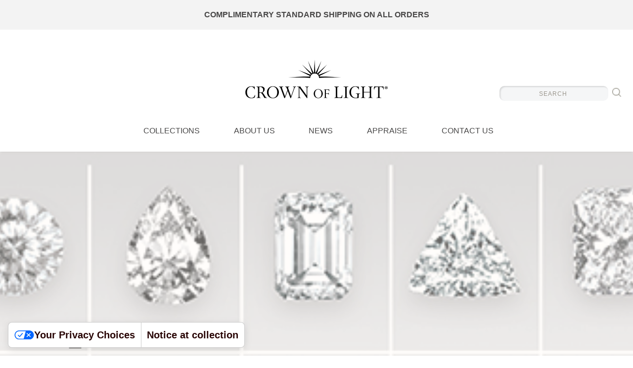

--- FILE ---
content_type: text/html; charset=UTF-8
request_url: https://www.crownoflight.com/learning-center/diamond-buying-guide/cut_2/
body_size: 15803
content:
<!doctype html><html lang="en-US"><head><meta charset="utf-8"><meta http-equiv="x-ua-compatible" content="ie=edge"><meta name="viewport" content="width=device-width, initial-scale=1"> <script type="text/javascript" class="_iub_cs_skip">var _iub = _iub || {};
				_iub.csConfiguration = _iub.csConfiguration || {};
				_iub.csConfiguration.siteId = "3873545";
				_iub.csConfiguration.cookiePolicyId = "28260837";</script> <script class="_iub_cs_skip" src="https://cs.iubenda.com/autoblocking/3873545.js"></script> <meta name='robots' content='index, follow, max-image-preview:large, max-snippet:-1, max-video-preview:-1' /><title>cut_2 | Crown of Light</title><link rel="canonical" href="https://www.crownoflight.com/learning-center/diamond-buying-guide/cut_2/" /><meta property="og:locale" content="en_US" /><meta property="og:type" content="article" /><meta property="og:title" content="cut_2 | Crown of Light" /><meta property="og:url" content="https://www.crownoflight.com/learning-center/diamond-buying-guide/cut_2/" /><meta property="og:site_name" content="Crown of Light" /><meta property="article:publisher" content="https://www.facebook.com/CrownOfLight/" /><meta property="article:modified_time" content="2017-09-06T12:15:31+00:00" /><meta property="og:image" content="https://www.crownoflight.com/learning-center/diamond-buying-guide/cut_2" /><meta property="og:image:width" content="900" /><meta property="og:image:height" content="160" /><meta property="og:image:type" content="image/jpeg" /><meta name="twitter:card" content="summary_large_image" /><meta name="twitter:site" content="@OfficialCOL" /> <script type="application/ld+json" class="yoast-schema-graph">{"@context":"https://schema.org","@graph":[{"@type":"WebPage","@id":"https://www.crownoflight.com/learning-center/diamond-buying-guide/cut_2/","url":"https://www.crownoflight.com/learning-center/diamond-buying-guide/cut_2/","name":"cut_2 | Crown of Light","isPartOf":{"@id":"https://www.crownoflight.com/#website"},"primaryImageOfPage":{"@id":"https://www.crownoflight.com/learning-center/diamond-buying-guide/cut_2/#primaryimage"},"image":{"@id":"https://www.crownoflight.com/learning-center/diamond-buying-guide/cut_2/#primaryimage"},"thumbnailUrl":"https://www.crownoflight.com/wp-content/uploads/2017/09/cut_2.jpg","datePublished":"2017-09-06T12:15:13+00:00","dateModified":"2017-09-06T12:15:31+00:00","breadcrumb":{"@id":"https://www.crownoflight.com/learning-center/diamond-buying-guide/cut_2/#breadcrumb"},"inLanguage":"en-US","potentialAction":[{"@type":"ReadAction","target":["https://www.crownoflight.com/learning-center/diamond-buying-guide/cut_2/"]}]},{"@type":"ImageObject","inLanguage":"en-US","@id":"https://www.crownoflight.com/learning-center/diamond-buying-guide/cut_2/#primaryimage","url":"https://www.crownoflight.com/wp-content/uploads/2017/09/cut_2.jpg","contentUrl":"https://www.crownoflight.com/wp-content/uploads/2017/09/cut_2.jpg","width":900,"height":160},{"@type":"BreadcrumbList","@id":"https://www.crownoflight.com/learning-center/diamond-buying-guide/cut_2/#breadcrumb","itemListElement":[{"@type":"ListItem","position":1,"name":"Home","item":"https://www.crownoflight.com/"},{"@type":"ListItem","position":2,"name":"Diamond Buying Guide","item":"https://www.crownoflight.com/learning-center/diamond-buying-guide/"},{"@type":"ListItem","position":3,"name":"cut_2"}]},{"@type":"WebSite","@id":"https://www.crownoflight.com/#website","url":"https://www.crownoflight.com/","name":"Crown of Light","description":"The Art of Sparkle","publisher":{"@id":"https://www.crownoflight.com/#organization"},"potentialAction":[{"@type":"SearchAction","target":{"@type":"EntryPoint","urlTemplate":"https://www.crownoflight.com/?s={search_term_string}"},"query-input":{"@type":"PropertyValueSpecification","valueRequired":true,"valueName":"search_term_string"}}],"inLanguage":"en-US"},{"@type":"Organization","@id":"https://www.crownoflight.com/#organization","name":"Crown of Light","url":"https://www.crownoflight.com/","logo":{"@type":"ImageObject","inLanguage":"en-US","@id":"https://www.crownoflight.com/#/schema/logo/image/","url":"https://www.crownoflight.com/wp-content/uploads/2019/04/image.png","contentUrl":"https://www.crownoflight.com/wp-content/uploads/2019/04/image.png","width":1000,"height":625,"caption":"Crown of Light"},"image":{"@id":"https://www.crownoflight.com/#/schema/logo/image/"},"sameAs":["https://www.facebook.com/CrownOfLight/","https://x.com/OfficialCOL","https://www.instagram.com/crownoflightdiamond/","https://www.pinterest.com/crownoflightdiamond/","https://www.youtube.com/channel/UCs2l2VsuKvUNpzMGUUWaIrQ"]}]}</script> <link rel='dns-prefetch' href='//cdn.iubenda.com' /><link rel='dns-prefetch' href='//dash.accessibly.app' /> <script type="text/javascript">window._wpemojiSettings = {"baseUrl":"https:\/\/s.w.org\/images\/core\/emoji\/15.0.3\/72x72\/","ext":".png","svgUrl":"https:\/\/s.w.org\/images\/core\/emoji\/15.0.3\/svg\/","svgExt":".svg","source":{"concatemoji":"https:\/\/www.crownoflight.com\/wp-includes\/js\/wp-emoji-release.min.js?ver=0bfa21b4ee560b6891cd76849a587265"}};
/*! This file is auto-generated */
!function(i,n){var o,s,e;function c(e){try{var t={supportTests:e,timestamp:(new Date).valueOf()};sessionStorage.setItem(o,JSON.stringify(t))}catch(e){}}function p(e,t,n){e.clearRect(0,0,e.canvas.width,e.canvas.height),e.fillText(t,0,0);var t=new Uint32Array(e.getImageData(0,0,e.canvas.width,e.canvas.height).data),r=(e.clearRect(0,0,e.canvas.width,e.canvas.height),e.fillText(n,0,0),new Uint32Array(e.getImageData(0,0,e.canvas.width,e.canvas.height).data));return t.every(function(e,t){return e===r[t]})}function u(e,t,n){switch(t){case"flag":return n(e,"\ud83c\udff3\ufe0f\u200d\u26a7\ufe0f","\ud83c\udff3\ufe0f\u200b\u26a7\ufe0f")?!1:!n(e,"\ud83c\uddfa\ud83c\uddf3","\ud83c\uddfa\u200b\ud83c\uddf3")&&!n(e,"\ud83c\udff4\udb40\udc67\udb40\udc62\udb40\udc65\udb40\udc6e\udb40\udc67\udb40\udc7f","\ud83c\udff4\u200b\udb40\udc67\u200b\udb40\udc62\u200b\udb40\udc65\u200b\udb40\udc6e\u200b\udb40\udc67\u200b\udb40\udc7f");case"emoji":return!n(e,"\ud83d\udc26\u200d\u2b1b","\ud83d\udc26\u200b\u2b1b")}return!1}function f(e,t,n){var r="undefined"!=typeof WorkerGlobalScope&&self instanceof WorkerGlobalScope?new OffscreenCanvas(300,150):i.createElement("canvas"),a=r.getContext("2d",{willReadFrequently:!0}),o=(a.textBaseline="top",a.font="600 32px Arial",{});return e.forEach(function(e){o[e]=t(a,e,n)}),o}function t(e){var t=i.createElement("script");t.src=e,t.defer=!0,i.head.appendChild(t)}"undefined"!=typeof Promise&&(o="wpEmojiSettingsSupports",s=["flag","emoji"],n.supports={everything:!0,everythingExceptFlag:!0},e=new Promise(function(e){i.addEventListener("DOMContentLoaded",e,{once:!0})}),new Promise(function(t){var n=function(){try{var e=JSON.parse(sessionStorage.getItem(o));if("object"==typeof e&&"number"==typeof e.timestamp&&(new Date).valueOf()<e.timestamp+604800&&"object"==typeof e.supportTests)return e.supportTests}catch(e){}return null}();if(!n){if("undefined"!=typeof Worker&&"undefined"!=typeof OffscreenCanvas&&"undefined"!=typeof URL&&URL.createObjectURL&&"undefined"!=typeof Blob)try{var e="postMessage("+f.toString()+"("+[JSON.stringify(s),u.toString(),p.toString()].join(",")+"));",r=new Blob([e],{type:"text/javascript"}),a=new Worker(URL.createObjectURL(r),{name:"wpTestEmojiSupports"});return void(a.onmessage=function(e){c(n=e.data),a.terminate(),t(n)})}catch(e){}c(n=f(s,u,p))}t(n)}).then(function(e){for(var t in e)n.supports[t]=e[t],n.supports.everything=n.supports.everything&&n.supports[t],"flag"!==t&&(n.supports.everythingExceptFlag=n.supports.everythingExceptFlag&&n.supports[t]);n.supports.everythingExceptFlag=n.supports.everythingExceptFlag&&!n.supports.flag,n.DOMReady=!1,n.readyCallback=function(){n.DOMReady=!0}}).then(function(){return e}).then(function(){var e;n.supports.everything||(n.readyCallback(),(e=n.source||{}).concatemoji?t(e.concatemoji):e.wpemoji&&e.twemoji&&(t(e.twemoji),t(e.wpemoji)))}))}((window,document),window._wpemojiSettings);</script> <style id='wp-emoji-styles-inline-css' type='text/css'>img.wp-smiley, img.emoji {
		display: inline !important;
		border: none !important;
		box-shadow: none !important;
		height: 1em !important;
		width: 1em !important;
		margin: 0 0.07em !important;
		vertical-align: -0.1em !important;
		background: none !important;
		padding: 0 !important;
	}</style><link rel='stylesheet' id='wp-block-library-css' href='https://www.crownoflight.com/wp-includes/css/dist/block-library/style.min.css?ver=0bfa21b4ee560b6891cd76849a587265' type='text/css' media='all' /><style id='classic-theme-styles-inline-css' type='text/css'>/*! This file is auto-generated */
.wp-block-button__link{color:#fff;background-color:#32373c;border-radius:9999px;box-shadow:none;text-decoration:none;padding:calc(.667em + 2px) calc(1.333em + 2px);font-size:1.125em}.wp-block-file__button{background:#32373c;color:#fff;text-decoration:none}</style><style id='global-styles-inline-css' type='text/css'>body{--wp--preset--color--black: #000000;--wp--preset--color--cyan-bluish-gray: #abb8c3;--wp--preset--color--white: #ffffff;--wp--preset--color--pale-pink: #f78da7;--wp--preset--color--vivid-red: #cf2e2e;--wp--preset--color--luminous-vivid-orange: #ff6900;--wp--preset--color--luminous-vivid-amber: #fcb900;--wp--preset--color--light-green-cyan: #7bdcb5;--wp--preset--color--vivid-green-cyan: #00d084;--wp--preset--color--pale-cyan-blue: #8ed1fc;--wp--preset--color--vivid-cyan-blue: #0693e3;--wp--preset--color--vivid-purple: #9b51e0;--wp--preset--gradient--vivid-cyan-blue-to-vivid-purple: linear-gradient(135deg,rgba(6,147,227,1) 0%,rgb(155,81,224) 100%);--wp--preset--gradient--light-green-cyan-to-vivid-green-cyan: linear-gradient(135deg,rgb(122,220,180) 0%,rgb(0,208,130) 100%);--wp--preset--gradient--luminous-vivid-amber-to-luminous-vivid-orange: linear-gradient(135deg,rgba(252,185,0,1) 0%,rgba(255,105,0,1) 100%);--wp--preset--gradient--luminous-vivid-orange-to-vivid-red: linear-gradient(135deg,rgba(255,105,0,1) 0%,rgb(207,46,46) 100%);--wp--preset--gradient--very-light-gray-to-cyan-bluish-gray: linear-gradient(135deg,rgb(238,238,238) 0%,rgb(169,184,195) 100%);--wp--preset--gradient--cool-to-warm-spectrum: linear-gradient(135deg,rgb(74,234,220) 0%,rgb(151,120,209) 20%,rgb(207,42,186) 40%,rgb(238,44,130) 60%,rgb(251,105,98) 80%,rgb(254,248,76) 100%);--wp--preset--gradient--blush-light-purple: linear-gradient(135deg,rgb(255,206,236) 0%,rgb(152,150,240) 100%);--wp--preset--gradient--blush-bordeaux: linear-gradient(135deg,rgb(254,205,165) 0%,rgb(254,45,45) 50%,rgb(107,0,62) 100%);--wp--preset--gradient--luminous-dusk: linear-gradient(135deg,rgb(255,203,112) 0%,rgb(199,81,192) 50%,rgb(65,88,208) 100%);--wp--preset--gradient--pale-ocean: linear-gradient(135deg,rgb(255,245,203) 0%,rgb(182,227,212) 50%,rgb(51,167,181) 100%);--wp--preset--gradient--electric-grass: linear-gradient(135deg,rgb(202,248,128) 0%,rgb(113,206,126) 100%);--wp--preset--gradient--midnight: linear-gradient(135deg,rgb(2,3,129) 0%,rgb(40,116,252) 100%);--wp--preset--font-size--small: 13px;--wp--preset--font-size--medium: 20px;--wp--preset--font-size--large: 36px;--wp--preset--font-size--x-large: 42px;--wp--preset--font-family--inter: "Inter", sans-serif;--wp--preset--font-family--cardo: Cardo;--wp--preset--spacing--20: 0.44rem;--wp--preset--spacing--30: 0.67rem;--wp--preset--spacing--40: 1rem;--wp--preset--spacing--50: 1.5rem;--wp--preset--spacing--60: 2.25rem;--wp--preset--spacing--70: 3.38rem;--wp--preset--spacing--80: 5.06rem;--wp--preset--shadow--natural: 6px 6px 9px rgba(0, 0, 0, 0.2);--wp--preset--shadow--deep: 12px 12px 50px rgba(0, 0, 0, 0.4);--wp--preset--shadow--sharp: 6px 6px 0px rgba(0, 0, 0, 0.2);--wp--preset--shadow--outlined: 6px 6px 0px -3px rgba(255, 255, 255, 1), 6px 6px rgba(0, 0, 0, 1);--wp--preset--shadow--crisp: 6px 6px 0px rgba(0, 0, 0, 1);}:where(.is-layout-flex){gap: 0.5em;}:where(.is-layout-grid){gap: 0.5em;}body .is-layout-flex{display: flex;}body .is-layout-flex{flex-wrap: wrap;align-items: center;}body .is-layout-flex > *{margin: 0;}body .is-layout-grid{display: grid;}body .is-layout-grid > *{margin: 0;}:where(.wp-block-columns.is-layout-flex){gap: 2em;}:where(.wp-block-columns.is-layout-grid){gap: 2em;}:where(.wp-block-post-template.is-layout-flex){gap: 1.25em;}:where(.wp-block-post-template.is-layout-grid){gap: 1.25em;}.has-black-color{color: var(--wp--preset--color--black) !important;}.has-cyan-bluish-gray-color{color: var(--wp--preset--color--cyan-bluish-gray) !important;}.has-white-color{color: var(--wp--preset--color--white) !important;}.has-pale-pink-color{color: var(--wp--preset--color--pale-pink) !important;}.has-vivid-red-color{color: var(--wp--preset--color--vivid-red) !important;}.has-luminous-vivid-orange-color{color: var(--wp--preset--color--luminous-vivid-orange) !important;}.has-luminous-vivid-amber-color{color: var(--wp--preset--color--luminous-vivid-amber) !important;}.has-light-green-cyan-color{color: var(--wp--preset--color--light-green-cyan) !important;}.has-vivid-green-cyan-color{color: var(--wp--preset--color--vivid-green-cyan) !important;}.has-pale-cyan-blue-color{color: var(--wp--preset--color--pale-cyan-blue) !important;}.has-vivid-cyan-blue-color{color: var(--wp--preset--color--vivid-cyan-blue) !important;}.has-vivid-purple-color{color: var(--wp--preset--color--vivid-purple) !important;}.has-black-background-color{background-color: var(--wp--preset--color--black) !important;}.has-cyan-bluish-gray-background-color{background-color: var(--wp--preset--color--cyan-bluish-gray) !important;}.has-white-background-color{background-color: var(--wp--preset--color--white) !important;}.has-pale-pink-background-color{background-color: var(--wp--preset--color--pale-pink) !important;}.has-vivid-red-background-color{background-color: var(--wp--preset--color--vivid-red) !important;}.has-luminous-vivid-orange-background-color{background-color: var(--wp--preset--color--luminous-vivid-orange) !important;}.has-luminous-vivid-amber-background-color{background-color: var(--wp--preset--color--luminous-vivid-amber) !important;}.has-light-green-cyan-background-color{background-color: var(--wp--preset--color--light-green-cyan) !important;}.has-vivid-green-cyan-background-color{background-color: var(--wp--preset--color--vivid-green-cyan) !important;}.has-pale-cyan-blue-background-color{background-color: var(--wp--preset--color--pale-cyan-blue) !important;}.has-vivid-cyan-blue-background-color{background-color: var(--wp--preset--color--vivid-cyan-blue) !important;}.has-vivid-purple-background-color{background-color: var(--wp--preset--color--vivid-purple) !important;}.has-black-border-color{border-color: var(--wp--preset--color--black) !important;}.has-cyan-bluish-gray-border-color{border-color: var(--wp--preset--color--cyan-bluish-gray) !important;}.has-white-border-color{border-color: var(--wp--preset--color--white) !important;}.has-pale-pink-border-color{border-color: var(--wp--preset--color--pale-pink) !important;}.has-vivid-red-border-color{border-color: var(--wp--preset--color--vivid-red) !important;}.has-luminous-vivid-orange-border-color{border-color: var(--wp--preset--color--luminous-vivid-orange) !important;}.has-luminous-vivid-amber-border-color{border-color: var(--wp--preset--color--luminous-vivid-amber) !important;}.has-light-green-cyan-border-color{border-color: var(--wp--preset--color--light-green-cyan) !important;}.has-vivid-green-cyan-border-color{border-color: var(--wp--preset--color--vivid-green-cyan) !important;}.has-pale-cyan-blue-border-color{border-color: var(--wp--preset--color--pale-cyan-blue) !important;}.has-vivid-cyan-blue-border-color{border-color: var(--wp--preset--color--vivid-cyan-blue) !important;}.has-vivid-purple-border-color{border-color: var(--wp--preset--color--vivid-purple) !important;}.has-vivid-cyan-blue-to-vivid-purple-gradient-background{background: var(--wp--preset--gradient--vivid-cyan-blue-to-vivid-purple) !important;}.has-light-green-cyan-to-vivid-green-cyan-gradient-background{background: var(--wp--preset--gradient--light-green-cyan-to-vivid-green-cyan) !important;}.has-luminous-vivid-amber-to-luminous-vivid-orange-gradient-background{background: var(--wp--preset--gradient--luminous-vivid-amber-to-luminous-vivid-orange) !important;}.has-luminous-vivid-orange-to-vivid-red-gradient-background{background: var(--wp--preset--gradient--luminous-vivid-orange-to-vivid-red) !important;}.has-very-light-gray-to-cyan-bluish-gray-gradient-background{background: var(--wp--preset--gradient--very-light-gray-to-cyan-bluish-gray) !important;}.has-cool-to-warm-spectrum-gradient-background{background: var(--wp--preset--gradient--cool-to-warm-spectrum) !important;}.has-blush-light-purple-gradient-background{background: var(--wp--preset--gradient--blush-light-purple) !important;}.has-blush-bordeaux-gradient-background{background: var(--wp--preset--gradient--blush-bordeaux) !important;}.has-luminous-dusk-gradient-background{background: var(--wp--preset--gradient--luminous-dusk) !important;}.has-pale-ocean-gradient-background{background: var(--wp--preset--gradient--pale-ocean) !important;}.has-electric-grass-gradient-background{background: var(--wp--preset--gradient--electric-grass) !important;}.has-midnight-gradient-background{background: var(--wp--preset--gradient--midnight) !important;}.has-small-font-size{font-size: var(--wp--preset--font-size--small) !important;}.has-medium-font-size{font-size: var(--wp--preset--font-size--medium) !important;}.has-large-font-size{font-size: var(--wp--preset--font-size--large) !important;}.has-x-large-font-size{font-size: var(--wp--preset--font-size--x-large) !important;}
.wp-block-navigation a:where(:not(.wp-element-button)){color: inherit;}
:where(.wp-block-post-template.is-layout-flex){gap: 1.25em;}:where(.wp-block-post-template.is-layout-grid){gap: 1.25em;}
:where(.wp-block-columns.is-layout-flex){gap: 2em;}:where(.wp-block-columns.is-layout-grid){gap: 2em;}
.wp-block-pullquote{font-size: 1.5em;line-height: 1.6;}</style><link rel='stylesheet' id='contact-form-7-css' href='https://www.crownoflight.com/wp-content/plugins/contact-form-7/includes/css/styles.css?ver=5.9.8' type='text/css' media='all' /><link rel='stylesheet' id='simple-banner-style-css' href='https://www.crownoflight.com/wp-content/plugins/simple-banner/simple-banner.css?ver=3.0.4' type='text/css' media='all' /><link rel='stylesheet' id='uaf_client_css-css' href='https://www.crownoflight.com/wp-content/uploads/useanyfont/uaf.css?ver=1736242804' type='text/css' media='all' /><link rel='stylesheet' id='woocommerce-layout-css' href='https://www.crownoflight.com/wp-content/plugins/woocommerce/assets/css/woocommerce-layout.css?ver=9.4.3' type='text/css' media='all' /><link rel='stylesheet' id='woocommerce-smallscreen-css' href='https://www.crownoflight.com/wp-content/plugins/woocommerce/assets/css/woocommerce-smallscreen.css?ver=9.4.3' type='text/css' media='only screen and (max-width: 768px)' /><link rel='stylesheet' id='woocommerce-general-css' href='https://www.crownoflight.com/wp-content/plugins/woocommerce/assets/css/woocommerce.css?ver=9.4.3' type='text/css' media='all' /><style id='woocommerce-inline-inline-css' type='text/css'>.woocommerce form .form-row .required { visibility: visible; }</style><link rel='stylesheet' id='dtpicker-css' href='https://www.crownoflight.com/wp-content/plugins/date-time-picker-field/assets/js/vendor/datetimepicker/jquery.datetimepicker.min.css?ver=0bfa21b4ee560b6891cd76849a587265' type='text/css' media='all' /><link rel='stylesheet' id='sv-wc-payment-gateway-payment-form-css' href='https://www.crownoflight.com/wp-content/plugins/woocommerce-gateway-authorize-net-aim/lib/skyverge/woocommerce/payment-gateway/assets/css/frontend/sv-wc-payment-gateway-payment-form.min.css?ver=4.7.1' type='text/css' media='all' /><link rel='stylesheet' id='popup-maker-site-css' href='//www.crownoflight.com/wp-content/uploads/pum/pum-site-styles.css?generated=1734037722&#038;ver=1.20.3' type='text/css' media='all' /><link rel='stylesheet' id='sage/css-css' href='https://www.crownoflight.com/wp-content/themes/col/dist/styles/main-3985a430fe.css' type='text/css' media='all' /> <script  type="text/javascript" class=" _iub_cs_skip" type="text/javascript" id="iubenda-head-inline-scripts-0">var _iub = _iub || [];
_iub.csConfiguration = {"siteId":3873545,"cookiePolicyId":28260837,"lang":"en","storage":{"useSiteId":true}};</script> <script  type="text/javascript" class=" _iub_cs_skip" type="text/javascript" src="//cdn.iubenda.com/cs/gpp/stub.js?ver=3.12.4" id="iubenda-head-scripts-1-js"></script> <script  type="text/javascript" charset="UTF-8" async="" class=" _iub_cs_skip" type="text/javascript" src="//cdn.iubenda.com/cs/iubenda_cs.js?ver=3.12.4" id="iubenda-head-scripts-2-js"></script> <script type="text/javascript" src="https://www.crownoflight.com/wp-includes/js/jquery/jquery.min.js?ver=3.7.1" id="jquery-core-js"></script> <script type="text/javascript" src="https://www.crownoflight.com/wp-includes/js/jquery/jquery-migrate.min.js?ver=3.4.1" id="jquery-migrate-js"></script> <script type="text/javascript" id="simple-banner-script-js-before">const simpleBannerScriptParams = {"pro_version_enabled":"","debug_mode":false,"id":1643,"version":"3.0.4","banner_params":[{"hide_simple_banner":false,"simple_banner_prepend_element":false,"simple_banner_position":false,"header_margin":false,"header_padding":false,"wp_body_open_enabled":false,"wp_body_open":true,"simple_banner_z_index":false,"simple_banner_text":"COMPLIMENTARY STANDARD SHIPPING ON ALL ORDERS","disabled_on_current_page":false,"disabled_pages_array":[],"is_current_page_a_post":false,"disabled_on_posts":false,"simple_banner_disabled_page_paths":false,"simple_banner_font_size":false,"simple_banner_color":"#f3f3f3","simple_banner_text_color":"#484747","simple_banner_link_color":"","simple_banner_close_color":false,"simple_banner_custom_css":"","simple_banner_scrolling_custom_css":false,"simple_banner_text_custom_css":false,"simple_banner_button_css":false,"site_custom_css":"","keep_site_custom_css":false,"site_custom_js":"","keep_site_custom_js":false,"close_button_enabled":false,"close_button_expiration":false,"close_button_cookie_set":false,"current_date":{"date":"2026-01-22 05:32:22.275863","timezone_type":3,"timezone":"UTC"},"start_date":{"date":"2026-01-22 05:32:22.275872","timezone_type":3,"timezone":"UTC"},"end_date":{"date":"2026-01-22 05:32:22.275875","timezone_type":3,"timezone":"UTC"},"simple_banner_start_after_date":false,"simple_banner_remove_after_date":false,"simple_banner_insert_inside_element":false}]}</script> <script type="text/javascript" src="https://www.crownoflight.com/wp-content/plugins/simple-banner/simple-banner.js?ver=3.0.4" id="simple-banner-script-js"></script> <script type="text/javascript" src="https://www.crownoflight.com/wp-content/plugins/woocommerce/assets/js/jquery-blockui/jquery.blockUI.min.js?ver=2.7.0-wc.9.4.3" id="jquery-blockui-js" defer="defer" data-wp-strategy="defer"></script> <script type="text/javascript" id="wc-add-to-cart-js-extra">var wc_add_to_cart_params = {"ajax_url":"\/wp-admin\/admin-ajax.php","wc_ajax_url":"\/?wc-ajax=%%endpoint%%","i18n_view_cart":"View cart","cart_url":"https:\/\/www.crownoflight.com\/cart\/","is_cart":"","cart_redirect_after_add":"no"};</script> <script type="text/javascript" src="https://www.crownoflight.com/wp-content/plugins/woocommerce/assets/js/frontend/add-to-cart.min.js?ver=9.4.3" id="wc-add-to-cart-js" defer="defer" data-wp-strategy="defer"></script> <script type="text/javascript" src="https://www.crownoflight.com/wp-content/plugins/woocommerce/assets/js/js-cookie/js.cookie.min.js?ver=2.1.4-wc.9.4.3" id="js-cookie-js" defer="defer" data-wp-strategy="defer"></script> <script type="text/javascript" id="woocommerce-js-extra">var woocommerce_params = {"ajax_url":"\/wp-admin\/admin-ajax.php","wc_ajax_url":"\/?wc-ajax=%%endpoint%%"};</script> <script type="text/javascript" src="https://www.crownoflight.com/wp-content/plugins/woocommerce/assets/js/frontend/woocommerce.min.js?ver=9.4.3" id="woocommerce-js" defer="defer" data-wp-strategy="defer"></script> <script>window.wc_ga_pro = {};

window.wc_ga_pro.available_gateways = {"authorize_net_aim":"Credit Card"};

// interpolate json by replacing placeholders with variables
window.wc_ga_pro.interpolate_json = function( object, variables ) {

	if ( ! variables ) {
		return object;
	}

	var j = JSON.stringify( object );

	for ( var k in variables ) {
		j = j.split( '{$' + k + '}' ).join( variables[ k ] );
	}

	return JSON.parse( j );
}

// return the title for a payment gateway
window.wc_ga_pro.get_payment_method_title = function( payment_method ) {
	return window.wc_ga_pro.available_gateways[ payment_method ] || payment_method;
}

// check if an email is valid
window.wc_ga_pro.is_valid_email = function( email ) {
  return /[^\s@]+@[^\s@]+\.[^\s@]+/.test( email );
}</script>  <script>(function(i,s,o,g,r,a,m){i['GoogleAnalyticsObject']=r;i[r]=i[r]||function(){
	(i[r].q=i[r].q||[]).push(arguments)},i[r].l=1*new Date();a=s.createElement(o),
	m=s.getElementsByTagName(o)[0];a.async=1;a.src=g;m.parentNode.insertBefore(a,m)
	})(window,document,'script','https://www.google-analytics.com/analytics.js','ga');
		ga( 'create', 'UA-64929743-1', {"cookieDomain":"auto"} );
	ga( 'set', 'forceSSL', true );
	ga( 'require', 'displayfeatures' );
	ga( 'require', 'linkid' );
	ga( 'require', 'ec' );</script> <link rel="https://api.w.org/" href="https://www.crownoflight.com/wp-json/" /><link rel="alternate" type="application/json" href="https://www.crownoflight.com/wp-json/wp/v2/media/1643" /><link rel="EditURI" type="application/rsd+xml" title="RSD" href="https://www.crownoflight.com/xmlrpc.php?rsd" /><link rel='shortlink' href='https://www.crownoflight.com/?p=1643' /><link rel="alternate" type="application/json+oembed" href="https://www.crownoflight.com/wp-json/oembed/1.0/embed?url=https%3A%2F%2Fwww.crownoflight.com%2Flearning-center%2Fdiamond-buying-guide%2Fcut_2%2F" /><link rel="alternate" type="text/xml+oembed" href="https://www.crownoflight.com/wp-json/oembed/1.0/embed?url=https%3A%2F%2Fwww.crownoflight.com%2Flearning-center%2Fdiamond-buying-guide%2Fcut_2%2F&#038;format=xml" /><link rel="stylesheet" id="mochi-css" href="/wp-content/themes/col/ext/mochi-1.6.1/dist/frontend/css/style.css" type="text/css" media="all">  <script async src="https://www.googletagmanager.com/gtag/js?id=UA-64929743-1"></script> <script>window.dataLayer = window.dataLayer || [];
  function gtag(){dataLayer.push(arguments);}
  gtag('js', new Date());

  gtag('config', 'UA-64929743-1');</script><style id="simple-banner-background-color" type="text/css">.simple-banner{background:#f3f3f3;}</style><style id="simple-banner-text-color" type="text/css">.simple-banner .simple-banner-text{color:#484747;}</style><style id="simple-banner-link-color" type="text/css">.simple-banner .simple-banner-text a{color:#f16521;}</style><style id="simple-banner-z-index" type="text/css">.simple-banner{z-index: 99999;}</style><style id="simple-banner-site-custom-css-dummy" type="text/css"></style><script id="simple-banner-site-custom-js-dummy" type="text/javascript"></script> <noscript><style>.woocommerce-product-gallery{ opacity: 1 !important; }</style></noscript>  <script type='text/javascript'>!function(f,b,e,v,n,t,s){if(f.fbq)return;n=f.fbq=function(){n.callMethod?
n.callMethod.apply(n,arguments):n.queue.push(arguments)};if(!f._fbq)f._fbq=n;
n.push=n;n.loaded=!0;n.version='2.0';n.queue=[];t=b.createElement(e);t.async=!0;
t.src=v;s=b.getElementsByTagName(e)[0];s.parentNode.insertBefore(t,s)}(window,
document,'script','https://connect.facebook.net/en_US/fbevents.js?v=next');</script>  <script type='text/javascript'>var url = window.location.origin + '?ob=open-bridge';
        fbq('set', 'openbridge', '647911642455614', url);</script> <script type='text/javascript'>fbq('init', '647911642455614', {}, {
    "agent": "wordpress-6.5.7-4.0.1"
})</script><script type='text/javascript'>fbq('track', 'PageView', []);</script>  <noscript> <img height="1" width="1" style="display:none" alt="fbpx"
src="https://www.facebook.com/tr?id=647911642455614&ev=PageView&noscript=1" /> </noscript> <style id='wp-fonts-local' type='text/css'>@font-face{font-family:Inter;font-style:normal;font-weight:300 900;font-display:fallback;src:url('https://www.crownoflight.com/wp-content/plugins/woocommerce/assets/fonts/Inter-VariableFont_slnt,wght.woff2') format('woff2');font-stretch:normal;}
@font-face{font-family:Cardo;font-style:normal;font-weight:400;font-display:fallback;src:url('https://www.crownoflight.com/wp-content/plugins/woocommerce/assets/fonts/cardo_normal_400.woff2') format('woff2');}</style><link rel="icon" href="https://www.crownoflight.com/wp-content/uploads/2017/09/cropped-favicon-1-32x32.png" sizes="32x32" /><link rel="icon" href="https://www.crownoflight.com/wp-content/uploads/2017/09/cropped-favicon-1-192x192.png" sizes="192x192" /><link rel="apple-touch-icon" href="https://www.crownoflight.com/wp-content/uploads/2017/09/cropped-favicon-1-180x180.png" /><meta name="msapplication-TileImage" content="https://www.crownoflight.com/wp-content/uploads/2017/09/cropped-favicon-1-270x270.png" /><style type="text/css" id="wp-custom-css">@media only screen and (min-width: 1440px) {
    html body footer.content-info .container .social-links {
        bottom: 380px !important;
    }
}

.iubenda-uspr-btn {
	z-index: 9999;
}</style> <script type='text/javascript'>/* wp247-body-classes Scroll options */
var wp247_body_classes_scroll_options = { general_options : { scroll : 'on', scroll_top : '', not_scroll : '', not_scroll_top : '', prev_offset : 0 }, pixel_options : { active : 'on', increment : 5, start : 0, limit : 200, type : 'abs', suffix : 'px', do_top : '', do_mid : '', do_n : 'on', do_max : 'on', prev_offset : 0, prev_class : '' }, view_options : { active : '', increment : 5, start : 0,  limit : 0, type : 'pct', suffix : 'vh', do_top : '', do_mid : '', do_n : '', do_max : '', prev_offset : 0, prev_class : '' }, doc_options : { active : '', increment : 5, start : 0,  limit : 0, type : 'pct', suffix : 'dh', do_top : '', do_mid : '', do_n : '', do_max : '', prev_offset : 0, prev_class : '' }};</script> <script type='text/javascript' src='https://www.crownoflight.com/wp-content/plugins/wp247-body-classes/js/wp247-body-classes-scroll-manager.js'></script> <link href="https://maxcdn.bootstrapcdn.com/font-awesome/4.7.0/css/font-awesome.min.css" rel="stylesheet" integrity="sha384-wvfXpqpZZVQGK6TAh5PVlGOfQNHSoD2xbE+QkPxCAFlNEevoEH3Sl0sibVcOQVnN" crossorigin="anonymous"> <script type="text/javascript">var _iub = _iub || [];
_iub.csConfiguration = {"siteId":3873545,"cookiePolicyId":28260837,"lang":"en","storage":{"useSiteId":true}};</script>  <script>(function(w,d,s,l,i){w[l]=w[l]||[];w[l].push({'gtm.start':
new Date().getTime(),event:'gtm.js'});var f=d.getElementsByTagName(s)[0],
j=d.createElement(s),dl=l!='dataLayer'?'&l='+l:'';j.async=true;j.src=
'https://www.googletagmanager.com/gtm.js?id='+i+dl;f.parentNode.insertBefore(j,f);
})(window,document,'script','dataLayer','GTM-5WWW7Q');</script> <meta name="msvalidate.01" content="247B5A4F278843D237E2E62DDDD057B9" /></head><body class="attachment attachment-template-default single single-attachment postid-1643 attachmentid-1643 attachment-jpeg theme-col woocommerce-no-js cut_2 sidebar-primary"> <!--[if IE]><div class="alert alert-warning"> You are using an <strong>outdated</strong> browser. Please <a href="http://browsehappy.com/">upgrade your browser</a> to improve your experience.</div> <![endif]--> <noscript><iframe src="https://www.googletagmanager.com/ns.html?id=GTM-5WWW7Q" height="0" width="0" style="display:none;visibility:hidden"></iframe></noscript><div class="headers-wrapper relative"><header class="utility"><div class="container"><ul class="search-form-block"><li class="search"><form role="search" method="get" class="search-form" action="https://www.crownoflight.com/"> <label> <span class="screen-reader-text">Search for:</span> <input type="search" class="search-field" placeholder="Search" value="" name="s" /> </label> <label class="form-submit-label" for="header-search-form-submit"> <i class="fa fa-search" aria-hidden="true"></i> </label> <input id="header-search-form-submit" type="submit" class="search-submit" value="Search" /></form></li></ul><ul class="links-block"><div class="menu-utility-navigation-container"><ul id="menu-utility-navigation" class="nav utility-menu"><li id="menu-item-5720" class="menu-item menu-item-type-custom menu-item-object-custom menu-item-5720"><a href="tel:+18002278437">FIND A BOUTIQUE / 1 800 227 8437</a></li></ul></div></ul></div><div class="clearfix"></div></header><header class="banner"><div class="container"> <button type="button" class="navbar-toggle hamburger hamburger--squeeze" data-toggle="collapse" data-target=".navbar-collapse"> <span class="hamburger-box"> <span class="hamburger-inner"></span> </span> </button><div class="search-open"></div><div class="brand-wrapper"> <a class="brand" href="https://www.crownoflight.com/">Crown of Light</a></div><nav class="nav-primary navbar-collapse collapse" role="navigation"><div class="menu-wrap"><div class="menu-primary-navigation-container"><ul id="menu-primary-navigation" class="nav desktop-menu"><li class=" menu-item menu-item-type-custom menu-item-object-custom"  ><a href="https://www.crownoflight.com/category/collections/">Collections</a></li><li class=" menu-item menu-item-type-post_type menu-item-object-page"  ><a href="https://www.crownoflight.com/about-us/">About Us</a></li><li class=" menu-item menu-item-type-post_type menu-item-object-page current_page_parent"  ><a href="https://www.crownoflight.com/learning-centre/">News</a></li><li class=" menu-item menu-item-type-post_type menu-item-object-page"  ><a href="https://www.crownoflight.com/appraise-jewelry-2/">Appraise</a></li><li class=" menu-item menu-item-type-post_type menu-item-object-page"  ><a href="https://www.crownoflight.com/customer-care/contact-us/">Contact Us</a></li></ul></div><div class="menu-primary-navigation-container"><ul id="menu-primary-navigation-1" class="nav mobile-menu"><li id="menu-item-7896" class="menu-item menu-item-type-custom menu-item-object-custom menu-item-7896"><a href="https://www.crownoflight.com/category/collections/">Collections</a></li><li id="menu-item-7762" class="menu-item menu-item-type-post_type menu-item-object-page menu-item-7762"><a href="https://www.crownoflight.com/about-us/">About Us</a></li><li id="menu-item-7763" class="menu-item menu-item-type-post_type menu-item-object-page current_page_parent menu-item-7763"><a href="https://www.crownoflight.com/learning-centre/">News</a></li><li id="menu-item-7764" class="menu-item menu-item-type-post_type menu-item-object-page menu-item-7764"><a href="https://www.crownoflight.com/appraise-jewelry-2/">Appraise</a></li><li id="menu-item-269" class="menu-item menu-item-type-post_type menu-item-object-page menu-item-269"><a href="https://www.crownoflight.com/customer-care/contact-us/">Contact Us</a></li></ul></div></div></nav></div></header></div><section class="page-header with-image" style="background-image: url('https://www.crownoflight.com/wp-content/uploads/2017/09/cut_2.jpg')"><div class="container"><div class="row"><div class="content"><h1>cut_2</h1></div></div></div></section><section class="content"><div class="container"><div class="row"><main class="main"><article class="post-1643 attachment type-attachment status-inherit hentry"><header><div class="entry-meta"> <time class="updated" datetime="2017-09-06T12:15:13+00:00">September 6, 2017</time></div></header><div class="entry-content"><p class="attachment"><a href='https://www.crownoflight.com/wp-content/uploads/2017/09/cut_2.jpg'><img decoding="async" width="300" height="53" src="https://www.crownoflight.com/wp-content/uploads/2017/09/cut_2-300x53.jpg" class="attachment-medium size-medium" alt="" srcset="https://www.crownoflight.com/wp-content/uploads/2017/09/cut_2-300x53.jpg 300w, https://www.crownoflight.com/wp-content/uploads/2017/09/cut_2-600x107.jpg 600w, https://www.crownoflight.com/wp-content/uploads/2017/09/cut_2-768x137.jpg 768w, https://www.crownoflight.com/wp-content/uploads/2017/09/cut_2.jpg 900w" sizes="(max-width: 300px) 100vw, 300px" /></a></p></div><footer></footer></article><div class="posts-navigation"></div><div class="sharing"> [ssba]</div></main><aside class="sidebar"><div class="sidebar-content-wrapper"><section class="widget recent-posts-3 widget_recent_entries"><h4>Recent Posts</h4><ul><li> <a href="https://www.crownoflight.com/learning-center/crown-of-light-monaco/">Crown of Light Comes to Monaco</a></li><li> <a href="https://www.crownoflight.com/learning-center/the-patent/">The Patent</a></li><li> <a href="https://www.crownoflight.com/learning-center/the-difference/">The Difference</a></li><li> <a href="https://www.crownoflight.com/learning-center/diamond-buying-guide/">Diamond Buying Guide</a></li></ul></section><section class="widget archives-2 widget_archive"><h4>Archives</h4><ul><li><a href='https://www.crownoflight.com/learning-center/2018/09/'>September 2018</a></li><li><a href='https://www.crownoflight.com/learning-center/2018/06/'>June 2018</a></li><li><a href='https://www.crownoflight.com/learning-center/2017/08/'>August 2017</a></li></ul></section><section class="widget categories-2 widget_categories"><h4>Categories</h4><ul><li class="cat-item cat-item-1"><a href="https://www.crownoflight.com/learning-center/category/learning-center/">Learning Center</a></li></ul></section></div></aside></div></div></section><div class="section instagram_feed"><div class="container"></div></div><footer class="content-info"><div class="container"><div class="row"><div class="wrapper-full"><div class="row"><div class="sidebar sidebar-1"><div class="row"><section class="widget text-2 widget_text"><h4>Our Guarantee</h4><div class="textwidget"></div></section><section class="widget media_image-3 widget_media_image"><h4>30 DAY ONLINE RETURNS</h4><figure style="width: 182px" class="wp-caption alignnone"><img width="182" height="128" src="https://www.crownoflight.com/wp-content/uploads/2019/12/i_128h_return.png" class="image wp-image-7786  attachment-full size-full" alt="back arrow icon" style="max-width: 100%; height: auto;" title="30 DAY ONLINE RETURNS" decoding="async" loading="lazy" /><figcaption class="wp-caption-text">30 DAY<br>ONLINE RETURNS</figcaption></figure></section><section class="widget media_image-4 widget_media_image"><h4>AGS GRADED DIAMONDS</h4><figure style="width: 93px" class="wp-caption alignnone"><img width="93" height="128" src="https://www.crownoflight.com/wp-content/uploads/2019/12/i_128h_microscope.png" class="image wp-image-7785  attachment-full size-full" alt="microscope icon" style="max-width: 100%; height: auto;" decoding="async" loading="lazy" /><figcaption class="wp-caption-text">AGS GRADED<br>DIAMONDS</figcaption></figure></section><section class="widget media_image-5 widget_media_image"><h4>INTEREST-FREE FINANCE OPTIONS</h4><figure style="width: 128px" class="wp-caption alignnone"><img width="128" height="128" src="https://www.crownoflight.com/wp-content/uploads/2019/12/i_128h_cc.png" class="image wp-image-7783  attachment-full size-full" alt="card icon" style="max-width: 100%; height: auto;" decoding="async" loading="lazy" srcset="https://www.crownoflight.com/wp-content/uploads/2019/12/i_128h_cc.png 128w, https://www.crownoflight.com/wp-content/uploads/2019/12/i_128h_cc-100x100.png 100w" sizes="(max-width: 128px) 100vw, 128px" /><figcaption class="wp-caption-text">INTEREST-FREE<br>FINANCE OPTIONS</figcaption></figure></section><section class="widget media_image-6 widget_media_image"><h4>FREE &#038; INSURED DELIVERY</h4><figure style="width: 128px" class="wp-caption alignnone"><img width="128" height="128" src="https://www.crownoflight.com/wp-content/uploads/2019/12/i_128h_airplane.png" class="image wp-image-7782  attachment-full size-full" alt="plane icon" style="max-width: 100%; height: auto;" decoding="async" loading="lazy" srcset="https://www.crownoflight.com/wp-content/uploads/2019/12/i_128h_airplane.png 128w, https://www.crownoflight.com/wp-content/uploads/2019/12/i_128h_airplane-100x100.png 100w" sizes="(max-width: 128px) 100vw, 128px" /><figcaption class="wp-caption-text">FREE &amp; INSURED<br>DELIVERY</figcaption></figure></section><section class="widget media_image-7 widget_media_image"><h4>SIGNATURE CUT</h4><figure style="width: 169px" class="wp-caption alignnone"><img width="169" height="128" src="https://www.crownoflight.com/wp-content/uploads/2019/12/i_128h_diamond.png" class="image wp-image-7784  attachment-full size-full" alt="diamond icon" style="max-width: 100%; height: auto;" decoding="async" loading="lazy" /><figcaption class="wp-caption-text">SIGNATURE<br>CUT</figcaption></figure></section></div></div><div class="sidebar sidebar-2"><div class="row"><section class="widget media_image-2 widget_media_image"><h4>Customers Worldwide</h4><img width="252" height="320" src="https://www.crownoflight.com/wp-content/uploads/2019/12/footer_map.png" class="image wp-image-7771  attachment-full size-full" alt="map with store locations" style="max-width: 100%; height: auto;" decoding="async" loading="lazy" srcset="https://www.crownoflight.com/wp-content/uploads/2019/12/footer_map.png 252w, https://www.crownoflight.com/wp-content/uploads/2019/12/footer_map-236x300.png 236w" sizes="(max-width: 252px) 100vw, 252px" /></section><section class="widget nav_menu-2 widget_nav_menu"><h4>Customer Service</h4><div class="menu-customer-service-container"><ul id="menu-customer-service" class="menu"><li id="menu-item-344" class="menu-item menu-item-type-post_type menu-item-object-page menu-item-344"><a href="https://www.crownoflight.com/customer-care/contact-us/">Contact Us</a></li><li id="menu-item-7898" class="menu-item menu-item-type-custom menu-item-object-custom menu-item-7898"><a href="/learning-center/the-difference/">Guidance</a></li><li id="menu-item-347" class="menu-item menu-item-type-post_type menu-item-object-page menu-item-347"><a href="https://www.crownoflight.com/customer-care/shipping-returns/">Shipping and Returns</a></li><li id="menu-item-23290" class="menu-item menu-item-type-post_type menu-item-object-page menu-item-23290"><a href="https://www.crownoflight.com/privacy-policy/">Privacy Policy</a></li><li id="menu-item-23293" class="menu-item menu-item-type-post_type menu-item-object-page menu-item-23293"><a href="https://www.crownoflight.com/cookie-policy/">Cookie Policy</a></li></ul></div></section><section class="widget nav_menu-3 widget_nav_menu"><h4>About Crown of Light</h4><div class="menu-about-crown-of-light-container"><ul id="menu-about-crown-of-light" class="menu"><li id="menu-item-7773" class="menu-item menu-item-type-post_type menu-item-object-page menu-item-7773"><a href="https://www.crownoflight.com/about-us/">About Us</a></li><li id="menu-item-7774" class="menu-item menu-item-type-post_type menu-item-object-page menu-item-7774"><a href="https://www.crownoflight.com/about-us/crown-of-light/">Our Story</a></li><li id="menu-item-350" class="menu-item menu-item-type-post_type menu-item-object-page menu-item-350"><a href="https://www.crownoflight.com/appraise-jewelry-2/">Appraise</a></li><li id="menu-item-7775" class="menu-item menu-item-type-post_type menu-item-object-page current_page_parent menu-item-7775"><a href="https://www.crownoflight.com/learning-centre/">News</a></li></ul></div></section></div></div><div class="sidebar sidebar-3"><div class="row"><section class="widget_text widget custom_html-2 widget_custom_html"><h4>Crown of Light Reviews</h4><div class="textwidget custom-html-widget"> <script type="text/javascript" src="//widget.trustpilot.com/bootstrap/v5/tp.widget.bootstrap.min.js" async></script> <div class="trustpilot-widget" data-locale="en-US" data-template-id="53aa8912dec7e10d38f59f36" data-businessunit-id="5b32746d9af6b70001dbb6da" data-style-height="130px" data-style-width="100%" data-theme="light" data-stars="4,5" data-schema-type="Organization"><a href="https://www.trustpilot.com/review/crownoflight.com" target="_blank" rel="noopener">Trustpilot</a></div></div></section></div></div></div><div class="social-links"><div><div class="social-link"> <a href="https://www.facebook.com/CrownOfLight" class="fa fa-facebook" target="_blank"></a></div><div class="social-link"> <a href="https://www.instagram.com/crownoflightdiamond/" class="fa fa-instagram" target="_blank"></a></div><div class="social-link"> <a href="https://www.youtube.com/channel/UCs2l2VsuKvUNpzMGUUWaIrQ" class="fa fa-youtube-play" target="_blank"></a></div><div class="social-link"> <a href="https://twitter.com/OfficialCOL" class="fa fa-twitter" target="_blank"></a></div><div class="social-link"> <a href="https://www.pinterest.com/crownoflightdiamond/" class="fa fa-pinterest" target="_blank"></a></div></div></div></div></div><div class="row"><div class="wrapper-full"><ul class="colophon"><li>&copy; 2026 Crown of Light. All rights reserved.</li><li id="menu-item-160" class="menu-item menu-item-type-post_type menu-item-object-page menu-item-160"><a href="https://www.crownoflight.com/site-map/">Site Map</a></li></ul></div></div></div></footer> <script>jQuery(document).ready(
        function($)
        {
            if ($('body').hasClass('home'))
            {
                $('#section-2 figure').each(
                    function()
                    {
                        var f = jQuery(this),
                            a = f.find('> a:nth-of-type(1)'),
                            c = f.find('> figcaption');

                        a.attr(
                            'href',
                            a.attr('href').replace(/^#+/, '')
                            );

                        if (c.length)
                        {
                            c
                            .text(c.text())
                            .appendTo(a);
                        }
                    }
                    );
            }
        }
        );

    jQuery(document).ready(
        function($)
        {
            if ($('body').hasClass('single-product'))
            {
                var c = $('#main .product'),
                    d = $('.pum[data-popmake*="product-order-form"]'),
                    p = {name : c.find('.entry-summary .product_title').text()};

                $('.wc-tabs-wrapper').append('<button class="pum-btn-product-order-form">CUSTOM ORDER</button>');
                d.find('[name="product-name"]').val(p.name).prop('readonly', true);
            }
        }
        );</script><div class="simple-banner simple-banner-text" style="display:none !important"></div><div id="pum-11844" role="dialog" aria-modal="false" aria-labelledby=&quot;pum_popup_title_11844&quot; class="pum pum-overlay pum-theme-7212 pum-theme-enterprise-blue popmake-overlay click_open" data-popmake="{&quot;id&quot;:11844,&quot;slug&quot;:&quot;call&quot;,&quot;theme_id&quot;:7212,&quot;cookies&quot;:[],&quot;triggers&quot;:[{&quot;type&quot;:&quot;click_open&quot;,&quot;settings&quot;:{&quot;extra_selectors&quot;:&quot;&quot;,&quot;cookie_name&quot;:null}}],&quot;mobile_disabled&quot;:null,&quot;tablet_disabled&quot;:null,&quot;meta&quot;:{&quot;display&quot;:{&quot;stackable&quot;:false,&quot;overlay_disabled&quot;:false,&quot;scrollable_content&quot;:false,&quot;disable_reposition&quot;:false,&quot;size&quot;:&quot;medium&quot;,&quot;responsive_min_width&quot;:&quot;0%&quot;,&quot;responsive_min_width_unit&quot;:false,&quot;responsive_max_width&quot;:&quot;100%&quot;,&quot;responsive_max_width_unit&quot;:false,&quot;custom_width&quot;:&quot;640px&quot;,&quot;custom_width_unit&quot;:false,&quot;custom_height&quot;:&quot;380px&quot;,&quot;custom_height_unit&quot;:false,&quot;custom_height_auto&quot;:false,&quot;location&quot;:&quot;center top&quot;,&quot;position_from_trigger&quot;:false,&quot;position_top&quot;:&quot;100&quot;,&quot;position_left&quot;:&quot;0&quot;,&quot;position_bottom&quot;:&quot;0&quot;,&quot;position_right&quot;:&quot;0&quot;,&quot;position_fixed&quot;:false,&quot;animation_type&quot;:&quot;fade&quot;,&quot;animation_speed&quot;:&quot;350&quot;,&quot;animation_origin&quot;:&quot;center top&quot;,&quot;overlay_zindex&quot;:false,&quot;zindex&quot;:&quot;1999999999&quot;},&quot;close&quot;:{&quot;text&quot;:&quot;x&quot;,&quot;button_delay&quot;:&quot;0&quot;,&quot;overlay_click&quot;:false,&quot;esc_press&quot;:false,&quot;f4_press&quot;:false},&quot;click_open&quot;:[]}}"><div id="popmake-11844" class="pum-container popmake theme-7212 pum-responsive pum-responsive-medium responsive size-medium"><div id="pum_popup_title_11844" class="pum-title popmake-title"> Call</div><div class="pum-content popmake-content" tabindex="0"><p class="attachment"><a href='https://www.crownoflight.com/wp-content/uploads/2017/09/cut_2.jpg'><img width="300" height="53" src="https://www.crownoflight.com/wp-content/uploads/2017/09/cut_2-300x53.jpg" class="attachment-medium size-medium" alt="" decoding="async" loading="lazy" srcset="https://www.crownoflight.com/wp-content/uploads/2017/09/cut_2-300x53.jpg 300w, https://www.crownoflight.com/wp-content/uploads/2017/09/cut_2-600x107.jpg 600w, https://www.crownoflight.com/wp-content/uploads/2017/09/cut_2-768x137.jpg 768w, https://www.crownoflight.com/wp-content/uploads/2017/09/cut_2.jpg 900w" sizes="(max-width: 300px) 100vw, 300px" /></a></p><div class="wpcf7 no-js" id="wpcf7-f7733-o1" lang="en-US" dir="ltr"><div class="screen-reader-response"><p role="status" aria-live="polite" aria-atomic="true"></p><ul></ul></div><form action="/learning-center/diamond-buying-guide/cut_2/#wpcf7-f7733-o1" method="post" class="wpcf7-form init" aria-label="Contact form" novalidate="novalidate" data-status="init"><div style="display: none;"> <input type="hidden" name="_wpcf7" value="7733" /> <input type="hidden" name="_wpcf7_version" value="5.9.8" /> <input type="hidden" name="_wpcf7_locale" value="en_US" /> <input type="hidden" name="_wpcf7_unit_tag" value="wpcf7-f7733-o1" /> <input type="hidden" name="_wpcf7_container_post" value="0" /> <input type="hidden" name="_wpcf7_posted_data_hash" value="" /> <input type="hidden" name="_wpcf7_recaptcha_response" value="" /></div><div data-form="product-order-form"><div class="row"><div class="col-xs-6"><div class="form-group"><p><label>Name*</label><span class="wpcf7-form-control-wrap" data-name="your-name"><input size="40" maxlength="400" class="wpcf7-form-control wpcf7-text wpcf7-validates-as-required" aria-required="true" aria-invalid="false" value="" type="text" name="your-name" /></span></p></div><div class="form-group"><p><label>Email*</label><span class="wpcf7-form-control-wrap" data-name="your-email"><input size="40" maxlength="400" class="wpcf7-form-control wpcf7-email wpcf7-validates-as-required wpcf7-text wpcf7-validates-as-email" aria-required="true" aria-invalid="false" value="" type="email" name="your-email" /></span></p></div><div class="form-group"><p><label>Phone*</label><span class="wpcf7-form-control-wrap" data-name="your-phone"><input size="40" maxlength="400" class="wpcf7-form-control wpcf7-tel wpcf7-validates-as-required wpcf7-text wpcf7-validates-as-tel" aria-required="true" aria-invalid="false" value="" type="tel" name="your-phone" /></span></p></div><div class="form-group"><p><label>Product Name</label><span class="wpcf7-form-control-wrap" data-name="product-name"><input size="40" maxlength="400" class="wpcf7-form-control wpcf7-text wpcf7-validates-as-required" aria-required="true" aria-invalid="false" value="" type="text" name="product-name" /></span></p></div></div><div class="col-xs-6"><div class="form-group"><p><label>Comments</label><span class="wpcf7-form-control-wrap" data-name="your-comments"><textarea cols="40" rows="10" maxlength="2000" class="wpcf7-form-control wpcf7-textarea wpcf7-validates-as-required" aria-required="true" aria-invalid="false" name="your-comments"></textarea></span></p></div></div></div><div class="row"><div class="col-xs-12"><div class="form-group"><p><input class="wpcf7-form-control wpcf7-submit has-spinner" type="submit" value="SUBMIT" /></p></div></div></div></div><p style="display: none !important;" class="akismet-fields-container" data-prefix="_wpcf7_ak_"><label>&#916;<textarea name="_wpcf7_ak_hp_textarea" cols="45" rows="8" maxlength="100"></textarea></label><input type="hidden" id="ak_js_1" name="_wpcf7_ak_js" value="161"/><script>document.getElementById( "ak_js_1" ).setAttribute( "value", ( new Date() ).getTime() );</script></p><input type='hidden' class='wpcf7-pum' value='{"closepopup":false,"closedelay":0,"openpopup":false,"openpopup_id":0}' /><div class="wpcf7-response-output" aria-hidden="true"></div></form></div></div> <button type="button" class="pum-close popmake-close" aria-label="Close"> x </button></div></div>  <script type='text/javascript'>document.addEventListener( 'wpcf7mailsent', function( event ) {
        if( "fb_pxl_code" in event.detail.apiResponse){
          eval(event.detail.apiResponse.fb_pxl_code);
        }
      }, false );</script> <div id='fb-pxl-ajax-code'></div> <script type='text/javascript'>(function () {
			var c = document.body.className;
			c = c.replace(/woocommerce-no-js/, 'woocommerce-js');
			document.body.className = c;
		})();</script> <link rel='stylesheet' id='wc-blocks-style-css' href='https://www.crownoflight.com/wp-content/plugins/woocommerce/assets/client/blocks/wc-blocks.css?ver=wc-9.4.3' type='text/css' media='all' /> <script type="text/javascript" src="https://www.crownoflight.com/wp-includes/js/dist/vendor/wp-polyfill-inert.min.js?ver=3.1.2" id="wp-polyfill-inert-js"></script> <script type="text/javascript" src="https://www.crownoflight.com/wp-includes/js/dist/vendor/regenerator-runtime.min.js?ver=0.14.0" id="regenerator-runtime-js"></script> <script type="text/javascript" src="https://www.crownoflight.com/wp-includes/js/dist/vendor/wp-polyfill.min.js?ver=3.15.0" id="wp-polyfill-js"></script> <script type="text/javascript" src="https://www.crownoflight.com/wp-includes/js/dist/hooks.min.js?ver=2810c76e705dd1a53b18" id="wp-hooks-js"></script> <script type="text/javascript" src="https://www.crownoflight.com/wp-includes/js/dist/i18n.min.js?ver=5e580eb46a90c2b997e6" id="wp-i18n-js"></script> <script type="text/javascript" id="wp-i18n-js-after">wp.i18n.setLocaleData( { 'text direction\u0004ltr': [ 'ltr' ] } );</script> <script type="text/javascript" src="https://www.crownoflight.com/wp-content/plugins/contact-form-7/includes/swv/js/index.js?ver=5.9.8" id="swv-js"></script> <script type="text/javascript" id="contact-form-7-js-extra">var wpcf7 = {"api":{"root":"https:\/\/www.crownoflight.com\/wp-json\/","namespace":"contact-form-7\/v1"},"cached":"1"};
var wpcf7 = {"api":{"root":"https:\/\/www.crownoflight.com\/wp-json\/","namespace":"contact-form-7\/v1"},"cached":"1"};</script> <script type="text/javascript" src="https://www.crownoflight.com/wp-content/plugins/contact-form-7/includes/js/index.js?ver=5.9.8" id="contact-form-7-js"></script> <script type="text/javascript" src="https://dash.accessibly.app/widget/d3f19aa9-5d9f-424f-8355-143fb89f1356/autoload.js?ver=1769059942" id="accessibly-app-js"></script> <script type="text/javascript" src="https://www.crownoflight.com/wp-content/plugins/date-time-picker-field/assets/js/vendor/moment/moment.js?ver=0bfa21b4ee560b6891cd76849a587265" id="dtp-moment-js"></script> <script type="text/javascript" src="https://www.crownoflight.com/wp-content/plugins/date-time-picker-field/assets/js/vendor/datetimepicker/jquery.datetimepicker.full.min.js?ver=0bfa21b4ee560b6891cd76849a587265" id="dtpicker-js"></script> <script type="text/javascript" id="dtpicker-build-js-extra">var datepickeropts = {"selector":".data-form","locale":"en","theme":"default","datepicker":"on","timepicker":"on","inline":"on","placeholder":"on","preventkeyboard":"on","minDate":"on","step":"30","minTime":"09:00","maxTime":"16:00","offset":"0","min_date":"","max_date":"","dateformat":"MM-DD-YYYY","hourformat":"hh:mm A","load":"full","disabled_days":[0,6],"disabled_calendar_days":"","allowed_times":"","sunday_times":"","monday_times":["09:00","09:30","10:00","10:30","11:00","12:00","12:30","13:00","13:30","14:00","14:30","15:00","15:30","16:00"],"tuesday_times":["09:00","09:30","10:00","10:30","11:00","12:00","12:30","13:00","13:30","14:00","14:30","15:00","15:30","16:00"],"wednesday_times":["09:00","09:30","10:00","10:30","11:00","12:00","12:30","13:00","13:30","14:00","14:30","15:00","15:30","16:00"],"thursday_times":["09:00","09:30","10:00","10:30","11:00","12:00","12:30","13:00","13:30","14:00","14:30","15:00","15:30","16:00"],"friday_times":["09:00","09:30","10:00","10:30","11:00","12:00","12:30","13:00","13:30","14:00","14:30","15:00","15:30","16:00"],"saturday_times":"","dayOfWeekStart":"1","days_offset":"0","i18n":{"en":{"months":["January","February","March","April","May","June","July","August","September","October","November","December"],"dayOfWeekShort":["Sun","Mon","Tue","Wed","Thu","Fri","Sat"],"dayOfWeek":["Sunday","Monday","Tuesday","Wednesday","Thursday","Friday","Saturday"]}},"format":"MM-DD-YYYY hh:mm A","clean_format":"m-d-Y H:i","value":"","timezone":"America\/New_York","utc_offset":"-5","now":"01-22-2026 00:32"};</script> <script type="text/javascript" src="https://www.crownoflight.com/wp-content/plugins/date-time-picker-field/assets/js/dtpicker.js?ver=0bfa21b4ee560b6891cd76849a587265" id="dtpicker-build-js"></script> <script type="text/javascript" src="https://www.crownoflight.com/wp-content/plugins/woocommerce/assets/js/sourcebuster/sourcebuster.min.js?ver=9.4.3" id="sourcebuster-js-js"></script> <script type="text/javascript" id="wc-order-attribution-js-extra">var wc_order_attribution = {"params":{"lifetime":1.0e-5,"session":30,"base64":false,"ajaxurl":"https:\/\/www.crownoflight.com\/wp-admin\/admin-ajax.php","prefix":"wc_order_attribution_","allowTracking":true},"fields":{"source_type":"current.typ","referrer":"current_add.rf","utm_campaign":"current.cmp","utm_source":"current.src","utm_medium":"current.mdm","utm_content":"current.cnt","utm_id":"current.id","utm_term":"current.trm","utm_source_platform":"current.plt","utm_creative_format":"current.fmt","utm_marketing_tactic":"current.tct","session_entry":"current_add.ep","session_start_time":"current_add.fd","session_pages":"session.pgs","session_count":"udata.vst","user_agent":"udata.uag"}};</script> <script type="text/javascript" src="https://www.crownoflight.com/wp-content/plugins/woocommerce/assets/js/frontend/order-attribution.min.js?ver=9.4.3" id="wc-order-attribution-js"></script> <script type="text/javascript" src="https://www.crownoflight.com/wp-content/plugins/woocommerce/assets/js/jquery-payment/jquery.payment.min.js?ver=3.0.0-wc.9.4.3" id="jquery-payment-js" data-wp-strategy="defer"></script> <script type="text/javascript" id="sv-wc-payment-gateway-payment-form-js-extra">var sv_wc_payment_gateway_payment_form_params = {"card_number_missing":"Card number is missing","card_number_invalid":"Card number is invalid","card_number_digits_invalid":"Card number is invalid (only digits allowed)","card_number_length_invalid":"Card number is invalid (wrong length)","cvv_missing":"Card security code is missing","cvv_digits_invalid":"Card security code is invalid (only digits are allowed)","cvv_length_invalid":"Card security code is invalid (must be 3 or 4 digits)","card_exp_date_invalid":"Card expiration date is invalid","check_number_digits_invalid":"Check Number is invalid (only digits are allowed)","check_number_missing":"Check Number is missing","drivers_license_state_missing":"Drivers license state is missing","drivers_license_number_missing":"Drivers license number is missing","drivers_license_number_invalid":"Drivers license number is invalid","account_number_missing":"Account Number is missing","account_number_invalid":"Account Number is invalid (only digits are allowed)","account_number_length_invalid":"Account number is invalid (must be between 5 and 17 digits)","routing_number_missing":"Routing Number is missing","routing_number_digits_invalid":"Routing Number is invalid (only digits are allowed)","routing_number_length_invalid":"Routing number is invalid (must be 9 digits)"};</script> <script type="text/javascript" src="https://www.crownoflight.com/wp-content/plugins/woocommerce-gateway-authorize-net-aim/lib/skyverge/woocommerce/payment-gateway/assets/js/frontend/sv-wc-payment-gateway-payment-form.min.js?ver=4.7.1" id="sv-wc-payment-gateway-payment-form-js"></script> <script type="text/javascript" id="wc-authorize-net-aim-js-extra">var wc_authorize_net_aim_params = {"accept_js_enabled":"","login_id":"7bFk8Pk7C3G9","client_key":"","general_error":"An error occurred, please try again or try an alternate form of payment."};</script> <script type="text/javascript" src="https://www.crownoflight.com/wp-content/plugins/woocommerce-gateway-authorize-net-aim/assets/js/frontend/wc-authorize-net-aim.min.js?ver=3.12.1" id="wc-authorize-net-aim-js"></script> <script type="text/javascript" id="wpfront-scroll-top-js-extra">var wpfront_scroll_top_data = {"data":{"css":"#wpfront-scroll-top-container{display:none;position:fixed;cursor:pointer;z-index:9999;opacity:0}#wpfront-scroll-top-container div.text-holder{padding:3px 10px;border-radius:3px;-webkit-border-radius:3px;-webkit-box-shadow:4px 4px 5px 0 rgba(50,50,50,.5);-moz-box-shadow:4px 4px 5px 0 rgba(50,50,50,.5);box-shadow:4px 4px 5px 0 rgba(50,50,50,.5)}#wpfront-scroll-top-container a{outline-style:none;box-shadow:none;text-decoration:none}            @media screen and (max-device-width: 575px) {\n                #wpfront-scroll-top-container {\n                    visibility: hidden;\n                }\n            }\n            #wpfront-scroll-top-container {right: 20px;bottom: 20px;}        #wpfront-scroll-top-container img {\n            width: 48px;\n            height: 48px;\n        }\n        ","html":"<div id=\"wpfront-scroll-top-container\"><img src=\"https:\/\/www.crownoflight.com\/wp-content\/plugins\/wpfront-scroll-top\/images\/icons\/1.png\" alt=\"\" title=\"\" \/><\/div>","data":{"hide_iframe":false,"button_fade_duration":200,"auto_hide":false,"auto_hide_after":2,"scroll_offset":300,"button_opacity":0.8,"button_action":"top","button_action_element_selector":"","button_action_container_selector":"html, body","button_action_element_offset":"0","scroll_duration":400}}};</script> <script src="https://www.crownoflight.com/wp-content/plugins/wpfront-scroll-top/js/wpfront-scroll-top.min.js?ver=2.2.10081" id="wpfront-scroll-top-js" async="async" defer="defer"></script> <script defer type="text/javascript" src="https://www.crownoflight.com/wp-content/plugins/akismet/_inc/akismet-frontend.js?ver=1732089872" id="akismet-frontend-js"></script> <script type="text/javascript" src="https://www.crownoflight.com/wp-includes/js/jquery/ui/core.min.js?ver=1.13.2" id="jquery-ui-core-js"></script> <script type="text/javascript" id="popup-maker-site-js-extra">var pum_vars = {"version":"1.20.3","pm_dir_url":"https:\/\/www.crownoflight.com\/wp-content\/plugins\/popup-maker\/","ajaxurl":"https:\/\/www.crownoflight.com\/wp-admin\/admin-ajax.php","restapi":"https:\/\/www.crownoflight.com\/wp-json\/pum\/v1","rest_nonce":null,"default_theme":"7210","debug_mode":"","disable_tracking":"","home_url":"\/","message_position":"top","core_sub_forms_enabled":"1","popups":[],"cookie_domain":"","analytics_route":"analytics","analytics_api":"https:\/\/www.crownoflight.com\/wp-json\/pum\/v1"};
var pum_sub_vars = {"ajaxurl":"https:\/\/www.crownoflight.com\/wp-admin\/admin-ajax.php","message_position":"top"};
var pum_popups = {"pum-11844":{"triggers":[],"cookies":[],"disable_on_mobile":false,"disable_on_tablet":false,"atc_promotion":null,"explain":null,"type_section":null,"theme_id":"7212","size":"medium","responsive_min_width":"0%","responsive_max_width":"100%","custom_width":"640px","custom_height_auto":false,"custom_height":"380px","scrollable_content":false,"animation_type":"fade","animation_speed":"350","animation_origin":"center top","open_sound":"none","custom_sound":"","location":"center top","position_top":"100","position_bottom":"0","position_left":"0","position_right":"0","position_from_trigger":false,"position_fixed":false,"overlay_disabled":false,"stackable":false,"disable_reposition":false,"zindex":"1999999999","close_button_delay":"0","fi_promotion":null,"close_on_form_submission":false,"close_on_form_submission_delay":0,"close_on_overlay_click":false,"close_on_esc_press":false,"close_on_f4_press":false,"disable_form_reopen":false,"disable_accessibility":false,"theme_slug":"enterprise-blue","id":11844,"slug":"call"}};</script> <script type="text/javascript" src="//www.crownoflight.com/wp-content/uploads/pum/pum-site-scripts.js?defer&amp;generated=1734037722&amp;ver=1.20.3" id="popup-maker-site-js"></script> <script type="text/javascript" src="https://www.google.com/recaptcha/api.js?render=6LfBH8YUAAAAAOD2A4umICDeGZ1Y7f9uLsw6ECl6&amp;ver=3.0" id="google-recaptcha-js"></script> <script type="text/javascript" id="wpcf7-recaptcha-js-extra">var wpcf7_recaptcha = {"sitekey":"6LfBH8YUAAAAAOD2A4umICDeGZ1Y7f9uLsw6ECl6","actions":{"homepage":"homepage","contactform":"contactform"}};</script> <script type="text/javascript" src="https://www.crownoflight.com/wp-content/plugins/contact-form-7/modules/recaptcha/index.js?ver=5.9.8" id="wpcf7-recaptcha-js"></script> <script type="text/javascript" id="sage/js-js-extra">var ajax_global = {"ajax_url":"https:\/\/www.crownoflight.com\/wp-admin\/admin-ajax.php"};</script> <script type="text/javascript" src="https://www.crownoflight.com/wp-content/themes/col/dist/scripts/main-6a906b8fd9.js" id="sage/js-js"></script>  <script type="text/javascript">jQuery(function($) { 

ga( 'send', 'pageview' );

 });</script> </body></html>

--- FILE ---
content_type: text/html; charset=utf-8
request_url: https://www.google.com/recaptcha/api2/anchor?ar=1&k=6LfBH8YUAAAAAOD2A4umICDeGZ1Y7f9uLsw6ECl6&co=aHR0cHM6Ly93d3cuY3Jvd25vZmxpZ2h0LmNvbTo0NDM.&hl=en&v=PoyoqOPhxBO7pBk68S4YbpHZ&size=invisible&anchor-ms=20000&execute-ms=30000&cb=y45n7jtbe0a8
body_size: 48731
content:
<!DOCTYPE HTML><html dir="ltr" lang="en"><head><meta http-equiv="Content-Type" content="text/html; charset=UTF-8">
<meta http-equiv="X-UA-Compatible" content="IE=edge">
<title>reCAPTCHA</title>
<style type="text/css">
/* cyrillic-ext */
@font-face {
  font-family: 'Roboto';
  font-style: normal;
  font-weight: 400;
  font-stretch: 100%;
  src: url(//fonts.gstatic.com/s/roboto/v48/KFO7CnqEu92Fr1ME7kSn66aGLdTylUAMa3GUBHMdazTgWw.woff2) format('woff2');
  unicode-range: U+0460-052F, U+1C80-1C8A, U+20B4, U+2DE0-2DFF, U+A640-A69F, U+FE2E-FE2F;
}
/* cyrillic */
@font-face {
  font-family: 'Roboto';
  font-style: normal;
  font-weight: 400;
  font-stretch: 100%;
  src: url(//fonts.gstatic.com/s/roboto/v48/KFO7CnqEu92Fr1ME7kSn66aGLdTylUAMa3iUBHMdazTgWw.woff2) format('woff2');
  unicode-range: U+0301, U+0400-045F, U+0490-0491, U+04B0-04B1, U+2116;
}
/* greek-ext */
@font-face {
  font-family: 'Roboto';
  font-style: normal;
  font-weight: 400;
  font-stretch: 100%;
  src: url(//fonts.gstatic.com/s/roboto/v48/KFO7CnqEu92Fr1ME7kSn66aGLdTylUAMa3CUBHMdazTgWw.woff2) format('woff2');
  unicode-range: U+1F00-1FFF;
}
/* greek */
@font-face {
  font-family: 'Roboto';
  font-style: normal;
  font-weight: 400;
  font-stretch: 100%;
  src: url(//fonts.gstatic.com/s/roboto/v48/KFO7CnqEu92Fr1ME7kSn66aGLdTylUAMa3-UBHMdazTgWw.woff2) format('woff2');
  unicode-range: U+0370-0377, U+037A-037F, U+0384-038A, U+038C, U+038E-03A1, U+03A3-03FF;
}
/* math */
@font-face {
  font-family: 'Roboto';
  font-style: normal;
  font-weight: 400;
  font-stretch: 100%;
  src: url(//fonts.gstatic.com/s/roboto/v48/KFO7CnqEu92Fr1ME7kSn66aGLdTylUAMawCUBHMdazTgWw.woff2) format('woff2');
  unicode-range: U+0302-0303, U+0305, U+0307-0308, U+0310, U+0312, U+0315, U+031A, U+0326-0327, U+032C, U+032F-0330, U+0332-0333, U+0338, U+033A, U+0346, U+034D, U+0391-03A1, U+03A3-03A9, U+03B1-03C9, U+03D1, U+03D5-03D6, U+03F0-03F1, U+03F4-03F5, U+2016-2017, U+2034-2038, U+203C, U+2040, U+2043, U+2047, U+2050, U+2057, U+205F, U+2070-2071, U+2074-208E, U+2090-209C, U+20D0-20DC, U+20E1, U+20E5-20EF, U+2100-2112, U+2114-2115, U+2117-2121, U+2123-214F, U+2190, U+2192, U+2194-21AE, U+21B0-21E5, U+21F1-21F2, U+21F4-2211, U+2213-2214, U+2216-22FF, U+2308-230B, U+2310, U+2319, U+231C-2321, U+2336-237A, U+237C, U+2395, U+239B-23B7, U+23D0, U+23DC-23E1, U+2474-2475, U+25AF, U+25B3, U+25B7, U+25BD, U+25C1, U+25CA, U+25CC, U+25FB, U+266D-266F, U+27C0-27FF, U+2900-2AFF, U+2B0E-2B11, U+2B30-2B4C, U+2BFE, U+3030, U+FF5B, U+FF5D, U+1D400-1D7FF, U+1EE00-1EEFF;
}
/* symbols */
@font-face {
  font-family: 'Roboto';
  font-style: normal;
  font-weight: 400;
  font-stretch: 100%;
  src: url(//fonts.gstatic.com/s/roboto/v48/KFO7CnqEu92Fr1ME7kSn66aGLdTylUAMaxKUBHMdazTgWw.woff2) format('woff2');
  unicode-range: U+0001-000C, U+000E-001F, U+007F-009F, U+20DD-20E0, U+20E2-20E4, U+2150-218F, U+2190, U+2192, U+2194-2199, U+21AF, U+21E6-21F0, U+21F3, U+2218-2219, U+2299, U+22C4-22C6, U+2300-243F, U+2440-244A, U+2460-24FF, U+25A0-27BF, U+2800-28FF, U+2921-2922, U+2981, U+29BF, U+29EB, U+2B00-2BFF, U+4DC0-4DFF, U+FFF9-FFFB, U+10140-1018E, U+10190-1019C, U+101A0, U+101D0-101FD, U+102E0-102FB, U+10E60-10E7E, U+1D2C0-1D2D3, U+1D2E0-1D37F, U+1F000-1F0FF, U+1F100-1F1AD, U+1F1E6-1F1FF, U+1F30D-1F30F, U+1F315, U+1F31C, U+1F31E, U+1F320-1F32C, U+1F336, U+1F378, U+1F37D, U+1F382, U+1F393-1F39F, U+1F3A7-1F3A8, U+1F3AC-1F3AF, U+1F3C2, U+1F3C4-1F3C6, U+1F3CA-1F3CE, U+1F3D4-1F3E0, U+1F3ED, U+1F3F1-1F3F3, U+1F3F5-1F3F7, U+1F408, U+1F415, U+1F41F, U+1F426, U+1F43F, U+1F441-1F442, U+1F444, U+1F446-1F449, U+1F44C-1F44E, U+1F453, U+1F46A, U+1F47D, U+1F4A3, U+1F4B0, U+1F4B3, U+1F4B9, U+1F4BB, U+1F4BF, U+1F4C8-1F4CB, U+1F4D6, U+1F4DA, U+1F4DF, U+1F4E3-1F4E6, U+1F4EA-1F4ED, U+1F4F7, U+1F4F9-1F4FB, U+1F4FD-1F4FE, U+1F503, U+1F507-1F50B, U+1F50D, U+1F512-1F513, U+1F53E-1F54A, U+1F54F-1F5FA, U+1F610, U+1F650-1F67F, U+1F687, U+1F68D, U+1F691, U+1F694, U+1F698, U+1F6AD, U+1F6B2, U+1F6B9-1F6BA, U+1F6BC, U+1F6C6-1F6CF, U+1F6D3-1F6D7, U+1F6E0-1F6EA, U+1F6F0-1F6F3, U+1F6F7-1F6FC, U+1F700-1F7FF, U+1F800-1F80B, U+1F810-1F847, U+1F850-1F859, U+1F860-1F887, U+1F890-1F8AD, U+1F8B0-1F8BB, U+1F8C0-1F8C1, U+1F900-1F90B, U+1F93B, U+1F946, U+1F984, U+1F996, U+1F9E9, U+1FA00-1FA6F, U+1FA70-1FA7C, U+1FA80-1FA89, U+1FA8F-1FAC6, U+1FACE-1FADC, U+1FADF-1FAE9, U+1FAF0-1FAF8, U+1FB00-1FBFF;
}
/* vietnamese */
@font-face {
  font-family: 'Roboto';
  font-style: normal;
  font-weight: 400;
  font-stretch: 100%;
  src: url(//fonts.gstatic.com/s/roboto/v48/KFO7CnqEu92Fr1ME7kSn66aGLdTylUAMa3OUBHMdazTgWw.woff2) format('woff2');
  unicode-range: U+0102-0103, U+0110-0111, U+0128-0129, U+0168-0169, U+01A0-01A1, U+01AF-01B0, U+0300-0301, U+0303-0304, U+0308-0309, U+0323, U+0329, U+1EA0-1EF9, U+20AB;
}
/* latin-ext */
@font-face {
  font-family: 'Roboto';
  font-style: normal;
  font-weight: 400;
  font-stretch: 100%;
  src: url(//fonts.gstatic.com/s/roboto/v48/KFO7CnqEu92Fr1ME7kSn66aGLdTylUAMa3KUBHMdazTgWw.woff2) format('woff2');
  unicode-range: U+0100-02BA, U+02BD-02C5, U+02C7-02CC, U+02CE-02D7, U+02DD-02FF, U+0304, U+0308, U+0329, U+1D00-1DBF, U+1E00-1E9F, U+1EF2-1EFF, U+2020, U+20A0-20AB, U+20AD-20C0, U+2113, U+2C60-2C7F, U+A720-A7FF;
}
/* latin */
@font-face {
  font-family: 'Roboto';
  font-style: normal;
  font-weight: 400;
  font-stretch: 100%;
  src: url(//fonts.gstatic.com/s/roboto/v48/KFO7CnqEu92Fr1ME7kSn66aGLdTylUAMa3yUBHMdazQ.woff2) format('woff2');
  unicode-range: U+0000-00FF, U+0131, U+0152-0153, U+02BB-02BC, U+02C6, U+02DA, U+02DC, U+0304, U+0308, U+0329, U+2000-206F, U+20AC, U+2122, U+2191, U+2193, U+2212, U+2215, U+FEFF, U+FFFD;
}
/* cyrillic-ext */
@font-face {
  font-family: 'Roboto';
  font-style: normal;
  font-weight: 500;
  font-stretch: 100%;
  src: url(//fonts.gstatic.com/s/roboto/v48/KFO7CnqEu92Fr1ME7kSn66aGLdTylUAMa3GUBHMdazTgWw.woff2) format('woff2');
  unicode-range: U+0460-052F, U+1C80-1C8A, U+20B4, U+2DE0-2DFF, U+A640-A69F, U+FE2E-FE2F;
}
/* cyrillic */
@font-face {
  font-family: 'Roboto';
  font-style: normal;
  font-weight: 500;
  font-stretch: 100%;
  src: url(//fonts.gstatic.com/s/roboto/v48/KFO7CnqEu92Fr1ME7kSn66aGLdTylUAMa3iUBHMdazTgWw.woff2) format('woff2');
  unicode-range: U+0301, U+0400-045F, U+0490-0491, U+04B0-04B1, U+2116;
}
/* greek-ext */
@font-face {
  font-family: 'Roboto';
  font-style: normal;
  font-weight: 500;
  font-stretch: 100%;
  src: url(//fonts.gstatic.com/s/roboto/v48/KFO7CnqEu92Fr1ME7kSn66aGLdTylUAMa3CUBHMdazTgWw.woff2) format('woff2');
  unicode-range: U+1F00-1FFF;
}
/* greek */
@font-face {
  font-family: 'Roboto';
  font-style: normal;
  font-weight: 500;
  font-stretch: 100%;
  src: url(//fonts.gstatic.com/s/roboto/v48/KFO7CnqEu92Fr1ME7kSn66aGLdTylUAMa3-UBHMdazTgWw.woff2) format('woff2');
  unicode-range: U+0370-0377, U+037A-037F, U+0384-038A, U+038C, U+038E-03A1, U+03A3-03FF;
}
/* math */
@font-face {
  font-family: 'Roboto';
  font-style: normal;
  font-weight: 500;
  font-stretch: 100%;
  src: url(//fonts.gstatic.com/s/roboto/v48/KFO7CnqEu92Fr1ME7kSn66aGLdTylUAMawCUBHMdazTgWw.woff2) format('woff2');
  unicode-range: U+0302-0303, U+0305, U+0307-0308, U+0310, U+0312, U+0315, U+031A, U+0326-0327, U+032C, U+032F-0330, U+0332-0333, U+0338, U+033A, U+0346, U+034D, U+0391-03A1, U+03A3-03A9, U+03B1-03C9, U+03D1, U+03D5-03D6, U+03F0-03F1, U+03F4-03F5, U+2016-2017, U+2034-2038, U+203C, U+2040, U+2043, U+2047, U+2050, U+2057, U+205F, U+2070-2071, U+2074-208E, U+2090-209C, U+20D0-20DC, U+20E1, U+20E5-20EF, U+2100-2112, U+2114-2115, U+2117-2121, U+2123-214F, U+2190, U+2192, U+2194-21AE, U+21B0-21E5, U+21F1-21F2, U+21F4-2211, U+2213-2214, U+2216-22FF, U+2308-230B, U+2310, U+2319, U+231C-2321, U+2336-237A, U+237C, U+2395, U+239B-23B7, U+23D0, U+23DC-23E1, U+2474-2475, U+25AF, U+25B3, U+25B7, U+25BD, U+25C1, U+25CA, U+25CC, U+25FB, U+266D-266F, U+27C0-27FF, U+2900-2AFF, U+2B0E-2B11, U+2B30-2B4C, U+2BFE, U+3030, U+FF5B, U+FF5D, U+1D400-1D7FF, U+1EE00-1EEFF;
}
/* symbols */
@font-face {
  font-family: 'Roboto';
  font-style: normal;
  font-weight: 500;
  font-stretch: 100%;
  src: url(//fonts.gstatic.com/s/roboto/v48/KFO7CnqEu92Fr1ME7kSn66aGLdTylUAMaxKUBHMdazTgWw.woff2) format('woff2');
  unicode-range: U+0001-000C, U+000E-001F, U+007F-009F, U+20DD-20E0, U+20E2-20E4, U+2150-218F, U+2190, U+2192, U+2194-2199, U+21AF, U+21E6-21F0, U+21F3, U+2218-2219, U+2299, U+22C4-22C6, U+2300-243F, U+2440-244A, U+2460-24FF, U+25A0-27BF, U+2800-28FF, U+2921-2922, U+2981, U+29BF, U+29EB, U+2B00-2BFF, U+4DC0-4DFF, U+FFF9-FFFB, U+10140-1018E, U+10190-1019C, U+101A0, U+101D0-101FD, U+102E0-102FB, U+10E60-10E7E, U+1D2C0-1D2D3, U+1D2E0-1D37F, U+1F000-1F0FF, U+1F100-1F1AD, U+1F1E6-1F1FF, U+1F30D-1F30F, U+1F315, U+1F31C, U+1F31E, U+1F320-1F32C, U+1F336, U+1F378, U+1F37D, U+1F382, U+1F393-1F39F, U+1F3A7-1F3A8, U+1F3AC-1F3AF, U+1F3C2, U+1F3C4-1F3C6, U+1F3CA-1F3CE, U+1F3D4-1F3E0, U+1F3ED, U+1F3F1-1F3F3, U+1F3F5-1F3F7, U+1F408, U+1F415, U+1F41F, U+1F426, U+1F43F, U+1F441-1F442, U+1F444, U+1F446-1F449, U+1F44C-1F44E, U+1F453, U+1F46A, U+1F47D, U+1F4A3, U+1F4B0, U+1F4B3, U+1F4B9, U+1F4BB, U+1F4BF, U+1F4C8-1F4CB, U+1F4D6, U+1F4DA, U+1F4DF, U+1F4E3-1F4E6, U+1F4EA-1F4ED, U+1F4F7, U+1F4F9-1F4FB, U+1F4FD-1F4FE, U+1F503, U+1F507-1F50B, U+1F50D, U+1F512-1F513, U+1F53E-1F54A, U+1F54F-1F5FA, U+1F610, U+1F650-1F67F, U+1F687, U+1F68D, U+1F691, U+1F694, U+1F698, U+1F6AD, U+1F6B2, U+1F6B9-1F6BA, U+1F6BC, U+1F6C6-1F6CF, U+1F6D3-1F6D7, U+1F6E0-1F6EA, U+1F6F0-1F6F3, U+1F6F7-1F6FC, U+1F700-1F7FF, U+1F800-1F80B, U+1F810-1F847, U+1F850-1F859, U+1F860-1F887, U+1F890-1F8AD, U+1F8B0-1F8BB, U+1F8C0-1F8C1, U+1F900-1F90B, U+1F93B, U+1F946, U+1F984, U+1F996, U+1F9E9, U+1FA00-1FA6F, U+1FA70-1FA7C, U+1FA80-1FA89, U+1FA8F-1FAC6, U+1FACE-1FADC, U+1FADF-1FAE9, U+1FAF0-1FAF8, U+1FB00-1FBFF;
}
/* vietnamese */
@font-face {
  font-family: 'Roboto';
  font-style: normal;
  font-weight: 500;
  font-stretch: 100%;
  src: url(//fonts.gstatic.com/s/roboto/v48/KFO7CnqEu92Fr1ME7kSn66aGLdTylUAMa3OUBHMdazTgWw.woff2) format('woff2');
  unicode-range: U+0102-0103, U+0110-0111, U+0128-0129, U+0168-0169, U+01A0-01A1, U+01AF-01B0, U+0300-0301, U+0303-0304, U+0308-0309, U+0323, U+0329, U+1EA0-1EF9, U+20AB;
}
/* latin-ext */
@font-face {
  font-family: 'Roboto';
  font-style: normal;
  font-weight: 500;
  font-stretch: 100%;
  src: url(//fonts.gstatic.com/s/roboto/v48/KFO7CnqEu92Fr1ME7kSn66aGLdTylUAMa3KUBHMdazTgWw.woff2) format('woff2');
  unicode-range: U+0100-02BA, U+02BD-02C5, U+02C7-02CC, U+02CE-02D7, U+02DD-02FF, U+0304, U+0308, U+0329, U+1D00-1DBF, U+1E00-1E9F, U+1EF2-1EFF, U+2020, U+20A0-20AB, U+20AD-20C0, U+2113, U+2C60-2C7F, U+A720-A7FF;
}
/* latin */
@font-face {
  font-family: 'Roboto';
  font-style: normal;
  font-weight: 500;
  font-stretch: 100%;
  src: url(//fonts.gstatic.com/s/roboto/v48/KFO7CnqEu92Fr1ME7kSn66aGLdTylUAMa3yUBHMdazQ.woff2) format('woff2');
  unicode-range: U+0000-00FF, U+0131, U+0152-0153, U+02BB-02BC, U+02C6, U+02DA, U+02DC, U+0304, U+0308, U+0329, U+2000-206F, U+20AC, U+2122, U+2191, U+2193, U+2212, U+2215, U+FEFF, U+FFFD;
}
/* cyrillic-ext */
@font-face {
  font-family: 'Roboto';
  font-style: normal;
  font-weight: 900;
  font-stretch: 100%;
  src: url(//fonts.gstatic.com/s/roboto/v48/KFO7CnqEu92Fr1ME7kSn66aGLdTylUAMa3GUBHMdazTgWw.woff2) format('woff2');
  unicode-range: U+0460-052F, U+1C80-1C8A, U+20B4, U+2DE0-2DFF, U+A640-A69F, U+FE2E-FE2F;
}
/* cyrillic */
@font-face {
  font-family: 'Roboto';
  font-style: normal;
  font-weight: 900;
  font-stretch: 100%;
  src: url(//fonts.gstatic.com/s/roboto/v48/KFO7CnqEu92Fr1ME7kSn66aGLdTylUAMa3iUBHMdazTgWw.woff2) format('woff2');
  unicode-range: U+0301, U+0400-045F, U+0490-0491, U+04B0-04B1, U+2116;
}
/* greek-ext */
@font-face {
  font-family: 'Roboto';
  font-style: normal;
  font-weight: 900;
  font-stretch: 100%;
  src: url(//fonts.gstatic.com/s/roboto/v48/KFO7CnqEu92Fr1ME7kSn66aGLdTylUAMa3CUBHMdazTgWw.woff2) format('woff2');
  unicode-range: U+1F00-1FFF;
}
/* greek */
@font-face {
  font-family: 'Roboto';
  font-style: normal;
  font-weight: 900;
  font-stretch: 100%;
  src: url(//fonts.gstatic.com/s/roboto/v48/KFO7CnqEu92Fr1ME7kSn66aGLdTylUAMa3-UBHMdazTgWw.woff2) format('woff2');
  unicode-range: U+0370-0377, U+037A-037F, U+0384-038A, U+038C, U+038E-03A1, U+03A3-03FF;
}
/* math */
@font-face {
  font-family: 'Roboto';
  font-style: normal;
  font-weight: 900;
  font-stretch: 100%;
  src: url(//fonts.gstatic.com/s/roboto/v48/KFO7CnqEu92Fr1ME7kSn66aGLdTylUAMawCUBHMdazTgWw.woff2) format('woff2');
  unicode-range: U+0302-0303, U+0305, U+0307-0308, U+0310, U+0312, U+0315, U+031A, U+0326-0327, U+032C, U+032F-0330, U+0332-0333, U+0338, U+033A, U+0346, U+034D, U+0391-03A1, U+03A3-03A9, U+03B1-03C9, U+03D1, U+03D5-03D6, U+03F0-03F1, U+03F4-03F5, U+2016-2017, U+2034-2038, U+203C, U+2040, U+2043, U+2047, U+2050, U+2057, U+205F, U+2070-2071, U+2074-208E, U+2090-209C, U+20D0-20DC, U+20E1, U+20E5-20EF, U+2100-2112, U+2114-2115, U+2117-2121, U+2123-214F, U+2190, U+2192, U+2194-21AE, U+21B0-21E5, U+21F1-21F2, U+21F4-2211, U+2213-2214, U+2216-22FF, U+2308-230B, U+2310, U+2319, U+231C-2321, U+2336-237A, U+237C, U+2395, U+239B-23B7, U+23D0, U+23DC-23E1, U+2474-2475, U+25AF, U+25B3, U+25B7, U+25BD, U+25C1, U+25CA, U+25CC, U+25FB, U+266D-266F, U+27C0-27FF, U+2900-2AFF, U+2B0E-2B11, U+2B30-2B4C, U+2BFE, U+3030, U+FF5B, U+FF5D, U+1D400-1D7FF, U+1EE00-1EEFF;
}
/* symbols */
@font-face {
  font-family: 'Roboto';
  font-style: normal;
  font-weight: 900;
  font-stretch: 100%;
  src: url(//fonts.gstatic.com/s/roboto/v48/KFO7CnqEu92Fr1ME7kSn66aGLdTylUAMaxKUBHMdazTgWw.woff2) format('woff2');
  unicode-range: U+0001-000C, U+000E-001F, U+007F-009F, U+20DD-20E0, U+20E2-20E4, U+2150-218F, U+2190, U+2192, U+2194-2199, U+21AF, U+21E6-21F0, U+21F3, U+2218-2219, U+2299, U+22C4-22C6, U+2300-243F, U+2440-244A, U+2460-24FF, U+25A0-27BF, U+2800-28FF, U+2921-2922, U+2981, U+29BF, U+29EB, U+2B00-2BFF, U+4DC0-4DFF, U+FFF9-FFFB, U+10140-1018E, U+10190-1019C, U+101A0, U+101D0-101FD, U+102E0-102FB, U+10E60-10E7E, U+1D2C0-1D2D3, U+1D2E0-1D37F, U+1F000-1F0FF, U+1F100-1F1AD, U+1F1E6-1F1FF, U+1F30D-1F30F, U+1F315, U+1F31C, U+1F31E, U+1F320-1F32C, U+1F336, U+1F378, U+1F37D, U+1F382, U+1F393-1F39F, U+1F3A7-1F3A8, U+1F3AC-1F3AF, U+1F3C2, U+1F3C4-1F3C6, U+1F3CA-1F3CE, U+1F3D4-1F3E0, U+1F3ED, U+1F3F1-1F3F3, U+1F3F5-1F3F7, U+1F408, U+1F415, U+1F41F, U+1F426, U+1F43F, U+1F441-1F442, U+1F444, U+1F446-1F449, U+1F44C-1F44E, U+1F453, U+1F46A, U+1F47D, U+1F4A3, U+1F4B0, U+1F4B3, U+1F4B9, U+1F4BB, U+1F4BF, U+1F4C8-1F4CB, U+1F4D6, U+1F4DA, U+1F4DF, U+1F4E3-1F4E6, U+1F4EA-1F4ED, U+1F4F7, U+1F4F9-1F4FB, U+1F4FD-1F4FE, U+1F503, U+1F507-1F50B, U+1F50D, U+1F512-1F513, U+1F53E-1F54A, U+1F54F-1F5FA, U+1F610, U+1F650-1F67F, U+1F687, U+1F68D, U+1F691, U+1F694, U+1F698, U+1F6AD, U+1F6B2, U+1F6B9-1F6BA, U+1F6BC, U+1F6C6-1F6CF, U+1F6D3-1F6D7, U+1F6E0-1F6EA, U+1F6F0-1F6F3, U+1F6F7-1F6FC, U+1F700-1F7FF, U+1F800-1F80B, U+1F810-1F847, U+1F850-1F859, U+1F860-1F887, U+1F890-1F8AD, U+1F8B0-1F8BB, U+1F8C0-1F8C1, U+1F900-1F90B, U+1F93B, U+1F946, U+1F984, U+1F996, U+1F9E9, U+1FA00-1FA6F, U+1FA70-1FA7C, U+1FA80-1FA89, U+1FA8F-1FAC6, U+1FACE-1FADC, U+1FADF-1FAE9, U+1FAF0-1FAF8, U+1FB00-1FBFF;
}
/* vietnamese */
@font-face {
  font-family: 'Roboto';
  font-style: normal;
  font-weight: 900;
  font-stretch: 100%;
  src: url(//fonts.gstatic.com/s/roboto/v48/KFO7CnqEu92Fr1ME7kSn66aGLdTylUAMa3OUBHMdazTgWw.woff2) format('woff2');
  unicode-range: U+0102-0103, U+0110-0111, U+0128-0129, U+0168-0169, U+01A0-01A1, U+01AF-01B0, U+0300-0301, U+0303-0304, U+0308-0309, U+0323, U+0329, U+1EA0-1EF9, U+20AB;
}
/* latin-ext */
@font-face {
  font-family: 'Roboto';
  font-style: normal;
  font-weight: 900;
  font-stretch: 100%;
  src: url(//fonts.gstatic.com/s/roboto/v48/KFO7CnqEu92Fr1ME7kSn66aGLdTylUAMa3KUBHMdazTgWw.woff2) format('woff2');
  unicode-range: U+0100-02BA, U+02BD-02C5, U+02C7-02CC, U+02CE-02D7, U+02DD-02FF, U+0304, U+0308, U+0329, U+1D00-1DBF, U+1E00-1E9F, U+1EF2-1EFF, U+2020, U+20A0-20AB, U+20AD-20C0, U+2113, U+2C60-2C7F, U+A720-A7FF;
}
/* latin */
@font-face {
  font-family: 'Roboto';
  font-style: normal;
  font-weight: 900;
  font-stretch: 100%;
  src: url(//fonts.gstatic.com/s/roboto/v48/KFO7CnqEu92Fr1ME7kSn66aGLdTylUAMa3yUBHMdazQ.woff2) format('woff2');
  unicode-range: U+0000-00FF, U+0131, U+0152-0153, U+02BB-02BC, U+02C6, U+02DA, U+02DC, U+0304, U+0308, U+0329, U+2000-206F, U+20AC, U+2122, U+2191, U+2193, U+2212, U+2215, U+FEFF, U+FFFD;
}

</style>
<link rel="stylesheet" type="text/css" href="https://www.gstatic.com/recaptcha/releases/PoyoqOPhxBO7pBk68S4YbpHZ/styles__ltr.css">
<script nonce="J44d5a5qBij7y_ei8f5uOA" type="text/javascript">window['__recaptcha_api'] = 'https://www.google.com/recaptcha/api2/';</script>
<script type="text/javascript" src="https://www.gstatic.com/recaptcha/releases/PoyoqOPhxBO7pBk68S4YbpHZ/recaptcha__en.js" nonce="J44d5a5qBij7y_ei8f5uOA">
      
    </script></head>
<body><div id="rc-anchor-alert" class="rc-anchor-alert"></div>
<input type="hidden" id="recaptcha-token" value="[base64]">
<script type="text/javascript" nonce="J44d5a5qBij7y_ei8f5uOA">
      recaptcha.anchor.Main.init("[\x22ainput\x22,[\x22bgdata\x22,\x22\x22,\[base64]/[base64]/[base64]/[base64]/[base64]/[base64]/KGcoTywyNTMsTy5PKSxVRyhPLEMpKTpnKE8sMjUzLEMpLE8pKSxsKSksTykpfSxieT1mdW5jdGlvbihDLE8sdSxsKXtmb3IobD0odT1SKEMpLDApO08+MDtPLS0pbD1sPDw4fFooQyk7ZyhDLHUsbCl9LFVHPWZ1bmN0aW9uKEMsTyl7Qy5pLmxlbmd0aD4xMDQ/[base64]/[base64]/[base64]/[base64]/[base64]/[base64]/[base64]\\u003d\x22,\[base64]\\u003d\x22,\x22wrHDmUQ0w48UBMK5QV4KH8OXw5Q0wrlYfg9AOcObw487YcKjYsKBcMOceC3CncOZw7F0w4jDgMOBw6HDmMOeVC7DucKnNsOwCcKBHXPDvyPDrMOsw63Co8Orw4tcwprDpMOTw6/CrMO/UkVSCcK7wr9Kw5XCj0VAZmnDgl0XRMOtw6zDqMOWw5oNRMKQAMOMcMKWw4TCsBhAJ8Ocw5XDvGLDt8OTThgUwr3DoS0vA8OiTHrCr8Kzw7o7wpJFwr3DrAFDw5HDhcO3w7TDgHhywp/DtcOfGGhKwofCoMKaacKKwpBZWV5nw5Ehwq7Di3sJwrPCmiN6UCLDux3ChzvDj8KHBsOswpcLZzjChS7DmB/CiBTDjUU2wqBxwr5Fw6DCnj7DmgDCncOkb1PCpmvDucKSG8KcNjxEC27Dpk0uwoXCscKAw7rCnsObwqrDtTfCjkbDkn7DtjnDksKAZsKcwoomwopnaW9KwoTClm9hw4wyCmhiw5JhPsKLDATCqWpQwq0VZMKhJ8KhwoABw6/[base64]/CjMKjRcKzDmvDuhHCs8KHRMKTAsOFV8OGwo4Gw5HDtVF+w5opSMO0w77Dv8OseCwGw5DCisOvSMKOfUs5wodiV8Oqwol8C8KtLMOIwoY7w7rCpHc1PcK7GsK0KkvDgMO4RcOYw63CvBAfPXFaDE0SHgM9w6TDiylyQsOXw4XDqMOiw5PDosO1X8O8wo/DkMOGw4DDvTdaacO3ZTzDlcOfw7Eew7zDtMORBMKYaRHDpxHClk5tw73Ch8K7w4RVO1MOIsONE2jCqcOywoLDuGRnQcOIUCzDoXNbw6/Cl8KacRDDnVpFw4LCoy/ChCR3M1HChjA9Bw81I8KUw6XDoQ3Di8KeV2QYwqpeworCp0UzNMKdNg/DqjUVw6PCoEkUYsOYw4HCkRFnbjvCl8KMSDk1bBnCsF5Qwrlbw6MOYlV9w4o5LMO9ScK/NxkcEFV2w4zDosKlbELDuCg9STTCrVlYX8KsBMKjw5BkbGB2w4A5w7vCnTLCksK5wrB0S3fDnMKMb3DCnQ0Gw7FoHAB4Fip6wq7Dm8OVw53CrsKKw6rDq3HChFJsC8OkwpNYW8KPPmfClXt9wqfCpsKPwovDocOOw6zDgAvCrx/DucO7wqE3wqzCk8OlTGpyRMKew47DqkjDiTbCrzTCr8K4NRJeFH8AXEN0w7wRw4h3wo3Cm8K/wrhDw4LDmHPCi2fDvTk2G8K6L0YILsKmKcKewrLDkMKZdWNyw5jDocK+wrp+w4PCsMKMXmDDk8KrSiPDrk8FwqkzVMKjQ0Bow6kgwrRfwoDDvA/CsxRGw5TDl8KEwoFjcMO+wr/DoMKDwrbDo1HChhxUFwbCvcOOey8OwpdjwoxSwq7DryJmOMKqVmEFSXXCnsKnwojDrVNMwpkEPEU/[base64]/Dh0/DvcOrw61owpJUXiNsw5vCucOFw73Dn8Kqwr3DkMOcwrELwooTYsK9TsO1wq7CqsKbw6TCicKBwok1wqPDi21uOjMNRsO4w5o0w47CqXnDowTDpcO8wrXDqRPChMOAwppJw6bCgGzDrTYew71VPMKcccKcX1rDqsK/w6cBJMKKWU0zYsKAw45sw5bCtwDDrsOgwq0rK1Ulw5g7TEltw6JIZ8KiInTDh8KQaXDClcKfFMK3DTrCuh7CiMOGw7nCjcKNKC5swpN6wpZpA2ZdPsKcF8KLwqnDhsKgM2jDicOowrMYwrIWw4hCwq3CisKPesOlw7LDgG/DojfClsKrBcKzPjgew4PDucKnw5TCjDZiw4HCjMOzw68TK8KzRsOsOsO0DD9UScKYwpjDkEwKWMOtbSgcfizCpXjDlcKCMk1Bw4jDjlhWwpFINgnDvQpXwrvDiCjCinw/T2tKw5/CmU9WUcOcwoQmwqzDoRsDw6vCrR5QQcOpZcK9MsOcLsOlSW7DogtBw7/CpBbDqQNQb8KUw74iwpTDjsOxV8O+FFTDicOGVsKiXsKcw7PDgMK/FDtZS8Obw6bCkVTCl3QkwowRYcKYwrvChsOFMSgGTsO1w6jDlHM6YcKDw4/[base64]/[base64]/GkMFFiNVwobDjMKHVnbCh0RNMcOWA8O6w7LCs8KGPMOVesK5w5XDpsOywqTCjMOpBxkMwrtAwpsOacOJBcO+PsOpw4VHF8K4D1TCgnLDncKkwroJUlrChB/DqsKbQMOlVMO5M8O4w451O8KFUh47FCnDi2jDusKvw69YPl3DhXxDUyZuSyhCIsK/w7rDrMKoesOzFkE/SRrCoMOXL8KsCcOZwrJaUsOYwrhLI8KMwqIzGwsHGkwkTT8ySMO7bnXCsU/[base64]/KhJmw4RTwqkoOmEYWsKLwrHDvcKdwr7CmAvCgcKfw7oSJGbChMKfTMK6wqzCjAc6wqbCscOQwot1BcO2wrcRV8KANwXCkcOlBSrDik/DkALDvznDosOtw6A1wpDCsH5AEzJew5fDn2bCsE0mHUlDBMOiAsO1aXzDncKaDEQVfGDCiEHDl8OAw5IqworDi8KewrYHw6Akw6fClArDncKCVmnCj1HCrEktw4vDjMK9wr9YR8Kvw6zCo0Ygw5/Ch8KNwoMrwoPCsnlBY8OMSwzCjsKBAsO5w5cUw69qFlnDocKkLWDCq3lnw7MVFsO3w7rDjivCiMOwwoFIw4HCrCpwwoY0w7nDoh/DnH7DoMKvw6bCvyrDqsKzwp7CvMOAwoADwrXDqQhvDGdgwpxidcKKScKgE8OpwrxKUy/ClVzDjQnDv8KhOU/Dt8KYwrXCri8+w4LCqMOmNg/CnV9AesOTOxnDoRVKWVAEMMKlAhgibnDClFDDhRPCosKvwrnDtsKlVcOiKyjDtMKPbhVzMsKcwot/GB/CqnEZXcOhw7HCkMK7PcKJwqHCrWbCpcOtw6YOw5TCvSrDiMOXw7dCwrUswp/DrsKbJsKkw4VWwoLDlAHDjh99w4vDnzDCqQbDp8OSKMOcMcOoHn8/w71fwoQzwrfDtQ5GbQsnwrQ3E8K3PWZewqDCvjwzEijDrsO1bcOxw4lOw7XChcOgRMOcw5fDu8KxYxXDvMKtTMO3w5/DmnBQwo4ew7DCs8KqYlNUwp3DgSRTwobDpXLCq1oLcHDCrsK0w7jCnydzw6XChcKRbnYYwrDDqyF2w6/DoGlbw6TCicKKNsKGw4ptw50PfcOxJ1PDnMKmQsOUTj3DpkVkJEBVAnzDtkkxH1fDosOtIFN7w7ZcwrwmClAtB8OSwrXCoVbCqcOTZjjCh8KJMXk4wrZMwphAU8KqYcORw6sdwp/[base64]/DgmYgw4DCr0FIYFvDn1rDmcOcwqjCg1E4YMKlwpYCw5lxwozDoMKCw583bsOHATEWwrVkw53CjMKsdQx1Jjgzw5hEw6cnwp/ChnTCj8KawogJBMK8wozCiWHDihXDksKsYwvDkzlLC3bDtsODRzUPax7Ds8O/dRB5a8Oxw6QNPsO/w7PCkjjDlkpYw51dP0tKwpETVV/CsnzCtgLDg8OIw6bCvnM1KX7CoGEpw6bCvcKGRUJzBmjDgAUMUsKcw4rChEjCjCTCksOwworCp2zCjH3CpcK1wobDncKHFsKhwr0oMXAfXWvDl13CkHUZw6vDqcOQVyxmHMOUwqnCvFrDtgBEwq/DjUFWXMK/WnvCrSPDicKcBcKIYTTCnsODLMKjYsK8w7DCs31qIQjDm1sbwphlwr/[base64]/DrUjCq8KywrrDtMKoT8Ogwo3DqVRUN8KiwprDmMKZfsKKw6HCscOdQsOSwrdUwqFyKC9EVsOVG8Oswp15wpxnwrxGXEN3ClrDvQ/DvcKrwqoxw4QDwpnDlV5ROFDCgFw2NMOLF1tiY8KrP8KCwqDCu8Olw5/Di1M6Q8OuwoDDssKydAnCvGVSwoDDuMOeHsK5JFAVw7fDlAUcdgQJwq8vwrFEHsKBFsKiOh/[base64]/VScqFsOiwoDDp8K4wq9pAn9cPxFDwqjCnsKvwovDoMK7dsOmN8OqwprDncOfUlccwqlpw6gzYllWw5PCnhDCpAZCT8O3wpxWEFR2wpDCn8KfAj7DtGoNd2NGU8KBYcKqwqDCjMOHw6oFBcOuwrrDjsKAwpYhMgANGMKow5dBScK3QT/[base64]/VwHDuXjDsGYmwqstwobCuB1Uw4nCmBPCigQCw67Dvjw/H8OVw4nCjQbDoz9owrMgw5jCrMK1w5hBICN5JMK6LMKEdcOwwoNGwr7CoMKtw55HPCcDTMKZIlFUGlwSw4PCiBTCnGQXQ0JiwpLCgjZGwqPCkndHw5fDnQXDs8KBB8K0GXcJwpHDkcK7wq7DtMK6w7rCpMOkw4fDvMK7w4LClWrDrkBTw5ZWwq/ClE/[base64]/[base64]/wqrDgsK4wrbCqcKMAAXDuzvDlcOcDcO5w61jbGk3bx7DhWV+wrLCiy5/d8O1wqvChMORdRMewqo+wprDujjCuTMGwo4cS8OINSFCw63DiXjCuR9ecUjCuxJjfcKRL8OVwr7Ci1E0wo0oRsODw4LDvMKmGcKVw6jDncKBw5Naw70vZ8KHwqbCvMKgNwNBS8KmdcOgE8OMwqJ6eShbw5MSw7QpfAAtMCDDtH8/P8K4aXBaJ0I8w7JDDsK/w7vCssOIBzIIw6lpJcKOG8OYw68eR1zCuEk0e8KTWB7DtcOOOMOwwpJRH8KBw6vDvBAmw4A+w7pcTMKPAA/CgsOmJMKiwrvCrsOBwqU8Zz/CnlDDqBgowp4Ww6/Ci8KsY37DmMOzL2fDtcO1asKGUQTCgCc9woxSwrDCkiBzNsOWL0cXwpsBWsKvwpLDl1vCg0LDrgLCm8OMwpbCkMK6W8OHUWQMw5h/QU1nEMKnblPChcOfCMK3w70mGDjDiAYkR0XDssKNw7cCFMKQTzRIw68qw4Y9wq9pw5nDjF3Ck8KVChEUQsOYdsOWeMKJa1Jnw7jDnlgEw6wwWVfCrMOmwqQKAUhxw4AfwoPCkcKxAMKKAylufXvDgsKcS8OgScKTVl89N3bCt8KTUcOnw7TDgA/[base64]/[base64]/Dg2rCoMKWO8KWw4JyRcKzQcOBQMOhw7XDkldtw5TCkcOLw4Imw5jCjcOWw4vCmFXCgcO/w6I1OSnDkcOIVjBdJMOYw6s4w7MpIAZuwo8Mw7hmZT7DmSskMsODSsORDsObwqdHwok/wonDgDt+FWrCrFEvw4MuFC5MbcKjw47Dv3QyTlrDunHDpcO4YMOYw7bDlsKnfwAASiduLkjDjHPCkQbCmD0iwox/w5hhwpllfD53GcKJdjx6w4oeTx3Ci8KUVnHDt8OsFcKsZsOcw4/[base64]/CmsOPVMOIIXtAw4XCrhjDrnHDs8KPw6rDmMKVfXpZDsKyw6R4bRZ0wqLCthlMMsOPw6TDo8KcNUDCtisneUDChADDsMO6wobCjzHDl8Kxw7nCmDLCiHjDnRxxe8ONST86EB7DlHpaLEMkw6rCkcOCIk9kTRXCpMOrwoEJJXEtQFvDqcOUwpPDtMO0w7/[base64]/OgrDvj7DisOcwofCmD4cKlLCjnHCr8OhNsK3wr/DmX/DuCnCqCBbwo3CkMKueTHCnTk/PhXDpMO8RcO0UnfDowzDjsKtdcKVMsOmw7nDi10Uw6zDqcKSETYKw6jDvBXDm1ZQwrVRwrfDuG9rYwPCoGjCvQwpClDDvifDt3/CiQHDoRJZOQFeL1/[base64]/w5jDgi5ywpHDi0QnwocYwpXDiMOQw6PCnsOzw7/Cm01mwqHDszorLX3CnMKAw51jFENJUHHDjyfDp2R/wpAnw6XDgSJ+wr/CpQvCpVnCssOjPwDDv0vCnhM7f0jCqsKEcWRyw5PDhFDDijnDs35pw7nDssKHwp/DsBEkw4kPcMKVMMOPw6/[base64]/DkMOsBMKLw6XCqsO4OSQMw7/CoGnCtQbCpXDCmxLCjXvCnFAGX3gSwqtGwpzDpFNLwqDCqsOYwrjCtsOiwrEMw60sFsOPwrRlBWY3w5AlMsK3wqlCw5VFGlszw4obUQnCpsO5HwNIwq/[base64]/Dg8KIPTvCnkUZwrjCscOdw4FUfHvCvBo2wqhewojDsmJDE8OdXD3DncKKwqBTaRRWRcKQwpEtw7PCqMOVwrUbwp/DhQ49w5snFMKqZ8Kvwrdgw4LCgMKJwprCjjVxDUnCuw1vbMKRw63Dq1Z+IcOuKcOvwqjCkTgFaSPDr8OmGX/[base64]/CrGHCokAzR1AzTsOKw6ITLcOmw7TCocKsw5IQWgJywrvDuiXCiMKZQUJXCEzCuBHCkwEnRGN2w6TDsmhQZsKKTcKxJyvCrMOTw7LDgxTDt8OBUm3DhMKswoM+w7ALPGVcSyLDlsOePcOnXXd4K8O7w55pwp7Dji3DhWkuwpDCtsOiE8OIEH7DuC9vw4NlwrPDmcKEWG/Cj0BTUsO3wpXDssO9Y8O+w7rCp1LDpkgUSsKBciFoRsKpcsKgw4wLw7oFwqbCtsO9w5HCoXAMw6LCnW9iSsK5wqc5DcK5EkE3WcKWw5DDk8OawonCun7DgMKvwr3DoXjDi3/DtifDvcKfDm7Dqx3Cvw/DiB1Bwq9cwpVtwpjDsDACw6LCmUVRw5PDmVDCl0XCtBrDoMK6w6xsw6TDoMKjExPChlbDrh8AImTDocKbwpjCiMOhFcKtw7UjwqTCmhUBw6TCkCV2WcKOw7/CpsKqRMKawptswpvDjsOcWsK5wq7CuHXCu8OVJjxqGxZtw6zCgDfCqcOpwplYw4LDm8KhwpzCtcKUw48xKAogwpMUwp5NGwgoacKraXDCkwxxcsOlwr5Tw4gMwoXCpCDCkcOhDV/DtMOQwqZiw7sCOMOawp/CoGZfA8K/wqxlSCTDtghUwpzCpDnCl8OYD8KnUMOZH8Omw6UUwrvCl8OWOMO4wo3CusOnVFsHw4UEwqvDocKCU8OvwpU6woDDucKEw6Z/ZXDDj8KRX8OfScOpcmQAwqRfUy5nw6/DisKNwp5LfsK4HMO4IsKEwpTDmU7Diidlw7LCqcOBwpXCoHjCszINwpYubGLDtCVKGcKewotOwrnDscKoTDAMPsOmA8OBwq7DvsKbwpTCn8OYOnjDh8OURcKMwrTDsxPCp8KcJWF8wro/wpfDj8KZw7gALcKwUGfDksKdw6jCt13Ck8OyesKSwrdbLkY0LR9oMzNawr7DnsOsc1VOw53DryxEwrhBTsOrw6jCp8Kbwo/CkGcHcAYJdxd/Nndaw4LDoiAWKcKDw58Hw57DpRliccO+DMKzf8KZwqzCgsO7aXhGcgjDnXsJOsOMCGXCvX0SwrLDk8OzcsKUw4XDvGXClsK/[base64]/[base64]/[base64]/w47CmcOhNMOsw5R+w7vDgCMXC3kfO8OvEEPCkcOfw5I+GcOwwpM8ElgLw57DpsOhwqHDsMKHNcOxw4AyWcKjwqzDhCXCo8KrO8Klw60zw4/Dsz4WTxnChMKbDGtuH8OXCThCBzXDuwbDq8OvwofDqgkaCz45aRLCk8ODcMKTTikrwr0lBsO+w4dFJMOkJcOuwrgGOEB+w4LDtMKaRS3DmMKfw5ZQw6TDlMKuw4TDm33Dv8Ozwo5cMMKgagLCrsODw5XCkEFPCsO/w4txwq/[base64]/w6bDkUDCmVw/EMKCecOifzrCixbDo8Oaw4rCoMK/w6sgBUHCnkRdw4V+RTImCcKTVGRuE2DCnTN7GmJbT1w9WFUCPhbDtgQuWsKvw4B5w6nCvcOBEcO/w7sbw599a3PCm8OewoQdOgHCoW1qwpjDq8KxF8O9wqJOJ8ONwrzDhcOqw7bDvz/CncKIw592aRDDmsOJdcKlAMK+QVpLJj92ASjChsKew6vCqjLDicKpw6hlaMK+w40dFcKdaMOqCMOLLgvDqxjDvMKSLzDDtMOyPRAJccKjNCYbSsOvFxfDoMKrw6oXw5PClcKGw6oZwpoZwqLDklPDtmDCqMKkPsKBBQnCuMKrB1/[base64]/CjMK8JcOtMF5mPsKLwrZfbcOEw4bDv8KgwotHJsOiw6hxMn5STcO8RBvCq8K9woJAw7Z6w6zDjcOHAcKKbnTDq8OJwqwnEsOAaSUfOsK9XiskP1MFWMKodHTCsEDCgAtbNkPClUQbwp5Zwr4Pw7rCscKDwq/CgMK4QsK4MGPDl1LDqxEIP8KedMKDays2w4rDnSlEW8Kyw5dBwpw0wpZPwpoLw7/DocOvYsKhT8OSancHwoZNw6sXw7TDoVokH3XDmnlBMEgFw5U6MR8IwqZ6ECHDrsOeFUALGwgew5zCnABiZsKlw40uw6PCs8OKPyNFw6/DlBNdw7o+GHrCvG5QM8Onw7Bkw7jCrsOmR8O5Vw3Co2k6wp3CsMKZcXl9w4DClEJQw4/Cnn7DlcKWwp47DMKjwoBEb8OCLCfDrRBowrVDw6AZwonCqSjDnsKZeVvDmRbDjALDvgvCglsewp42XErCj3jCu0gpKcKPwq3DnMOeAw/[base64]/CncKpw7NeCsKCIVbDr8KkT114wpgowprClVXDlV9WNknCq8Koe8OZwqg8SFd4C1p6P8K1w6dWGsOQM8KHQy9Ew7DCiMKKwqYeKl3CsxXCgcKgNzxadsK+DhPCuHrCqEJxQSIUw4HCqcKgwo/Cln3DoMK1wocpIcKPw4bClEXCkcKSbMKJw6QDG8Kaw63DmHTDuADCusOiwrfCjT3DrcKqX8OAw5fClUkYLsKrwpZ9TMKfWAtmHsK9w6wDw6FPw4HDuiYMw4fDhitnZWl8c8K0Di5DBVnDvQNRUBVhNSgefwrDmy/Dt1XCgTfDq8K1NBjDgBrDrXFYw6rDogkqwrN1w5nClFnDklNpelfCpnIswrLDg3jDlcOCdXzDgVRawrpeH0nCuMKaw6ldwp/ChAk0GCczwpg/[base64]/[base64]/Dq8OLXyfCo8KCwp3CtMOTD8O/w6fDq8Ovw4nCmmjCtH06wq/CkcOQw78bw44ww6jCl8Kjw6ImfcKgKsO6ZcKGw4/[base64]/CogvCi8OZw4DCncOnUCLDrzTCrQRcwq4cw4ptNRUpwoDDk8KcKld6e8Orw4hgMmEEwrJUWxXCq0BbeMOCwosjwpVRJcOoVMKreCUfw67ChD53Ays7fMO6wroFccK1w4jCo0AmwrjDkMOMw69Sw4ZHwqrCjcKmwrXCvMOYC1LDkcOJwpJEwqUEwpsgwo9/asKbOsO/wpMYw74cNC3CnmHClMKLEcOnKT9awrQYTMKqfiPCqhgjR8K6J8KKc8KhYcOsw6TDksOow67CqMKGDMOWVcOow5DCtVYewr3DnDvDh8KwUVfCoHwHOsOQfcOfwqHCrCsXRsO/AMOzwqFlUsOWVxgQfSPCqAcNw4XDrMKgw6w9woMfP39XDj3ChGzCpcK5wqEMR3ZlwprDjj/DjUBiRQs5c8ORw4NWEUxROMOuwrTDhMOJUcO7w6clMRgeJcO/wqYJXMOjwqvCkcO4IMKycghZw7XDjl/DksK4OmLCicKaCzQKwrnDsm/DjG/DlVEvwodFwoYMw4J1wprCgxTCny7DjAB6w7A9w6EBw4jDoMKRwojCv8OEEH/Dj8ObaxMhw4R5wpY4wox7w40tHmpXw6XCl8OOw7/CscKMwpcnWlF8wrZxVn3Cm8OcwoXCg8KDwp4Hw71HO2sXABdCPAF6w4NMwqTDmcKcwo3ClQfDlcKsw4bDunpnw5hAw6JYw6jDvH3Dq8KLw6LDrMOOw6HCoA0iVsO+V8Kcw4Zcd8Kgwr3Ci8ONPMO5RcKxwqHCj1d2w7Z0w5XDisKADsOBSWDDhcO5w49Ww6/DtMOcw5nCvl4Xw73CkMOcw7Q0wqTCvmxzwoJSBcOUw6DDq8KgPgDDmcOpwpF6Z8OMf8OhwrvDvnfCgAAQwpbDjFpBw7ZBOcKtwo0/[base64]/[base64]/[base64]/ChcOZGBDChTzDjwXCqcK7w47DrQ98w6pgSj15RMKAC2fCkAc+YDfCnsKowrHCjcKlIiHDusOhw6YTNsKjwqXDs8OLw43CicKNKcO3wo9OwrAbwoXCpcO1wqbDvsKnw7DDp8KGwqbDgmdoVUHCv8OsAsKFHGVRwp1Ewo/CksKzw7zDqS3DgcKWwoPDtFh8L0lSIErCkxDDiMOYw5o/wrkxNMOOwrvCgcOdwpgqwqR5w55Hwo16wrt/DMO/GsK8DsOQSsKsw5o7DcOoYcOUwqDCkTPCk8OLU03CrsOvw6pgwoZuRnF5exLDq0tgwoLCocOCW1xxwrTCgSfDtCpJecKQXUJ+YTsfPcKTe0dHH8ObMcO+f0LDncKPX3HDicOswpdTemnCgMKjwq7DlG/DgkvDgVtxw5PCo8KsCcOkV8Klf0TDmsOeY8OOwoDCrRXCvxN4wpfCmMKpw6jCu0fDhgHDqcO+FMKtGEhlbcKSw4/DrMKowpgwwpnDqsO9Z8Ofw41twoYobi/DkMKYw50/SjZzwrd0DDXClQjCpQHCvTdaw6USS8KKwqTDvxdRwqJrLyHDjhTCmcKZMWRRw5oLZMKBwoY6WsKgw5I4G1fDu2TDuRs5wpnCpsK6w7UEw6dwbSvDvMOEw7nDkVwvwpbCvgLDnMOiAiVSwplbJ8ORw6NZF8OJdcKBS8K4w7PCm8K/wqgoFMOVw7Q5I0PCiC4jH2jDmSlXfMKbJMOTZQo5w4wEw5bCscOjGMOVw6jDk8KSQMOCSsOuVcKVwrXCjkvCuBkBYU8iwojCusKUD8Kjw7TCq8KPPko5YQBSKsKZEGXDgMO2AljCsVI5RMKmwr7DiMOhw4B+IMK/KMKSwpE1w7k8YgjCv8Orw5HCmcK5cSwFw6cow5/[base64]/wqE2w7xrw4NMwrPChxfCs8OMw6oswoInXsKXH17Drx10w6nCm8OGwo7DknLCnVZDQMKZdcOfeMOjesOCGgvCo1BfDzY+Y1/DkBZQwqHCkMO3c8Kmw7oROsOjJsK4FsOHUVJ1bDRdMSzDrnw+w6B2w6DCnwVadMOpw73DvcOLB8Kcw5BTGW0oLMOtwr/[base64]/AFbDmMOcwoPDmcKkw6h4w7kfTsKvwpTDnsKzw7jDnlTClcKoCSR/YV3DncOTwrwNIBgQw7rDimdOGsKew7ELHcKsSlPDogLCiU3CgUQaC23DhMO4w6VkBcOQKm/CicKMG1xQwrDDhMObwp/DrE/[base64]/WMKUw6QkGBIACGJGa8OVY17Ck8ONL8OZwr/[base64]/wpHDscO/KcOQScO0Nz7DhnHCm8OkMsO3wrZ2w5jCi8KpwpPDpzM8FMOQKGfCnlLCs3DCnkzDhi4mwrU7FMKww57DpcKywrhETBPCuRdsbF3Dh8OGWcKdZBcQw5dOe8OrasORwrLCrMOwTCvDqMKlwq/DkwZjwpnCg8OxC8OIC8ONQyfCtsO1MMOuXyBew6MqwrnDiMOgAcOKYMKewpLCmyvDgX9ew6HDujbDhC1cwrjCjSI3w4B6cGIhw7gtwqF9Al3DgRPCsMKDw7DClD/[base64]/[base64]/[base64]/wpl2UcKaw4Mfwp9yfMOJMxY9A8O1w7ZpWVtiwrE5YsOjwrMKwrt7EcKtYxXDjsOiw4Qew5LCiMO3CMKyw7Z1SMKVFlbDuX7CrHDChVl7w7ULRhJfNgDDgDMoLcOVw4dqw7LCgMO2wo3CsUcdLMO1R8OXWXYhGMOtw51qwr/CqTRgwrcwwoNdwqHCnRtPGhtrBcKwwp/DqRbCocOEw43CsifCmCDDnG8Uw6zDqHp3wpXDthc/asObSEYKNsKVRcOTNCrDgsOKGMKXwpvCicKsAVQUwrFNbBVAw51Vw7/DlsOjw4PCkR3DoMKkwrJdSsOdUl7Cu8OIbCdCwrnChQfChcK0L8KFd2h1fRvDhMOcw4zDt0LCuwLDtcOcwrQAIMKzwpTCghfCqyw+w5VlJsKmw5nCmsO3w57CuMO7P1PDkcO4RhzCgE12JMKNw5cvBmZQDwIbw7sXw7cSaCMgw6/CpMKkY3jCvXsYEsOTMH/[base64]/CkcO1wqMgKz4Yw5wGTBXCkk/DvH8nw6XDp8KdHgHDkycjd8OsJsOCw5rDlRdmwptJw5nDkCpoEsOnwojCgcObwojDmcK6wrB0AcK/wphFw7XDiBxab0AnVcKxwpnDt8ORw5/CncOJFlwBeQkbC8Kaw4sVw6tXwqDDk8OUw4DCm0x3w5k0wrXDhMOCw6jCs8KfIiM4wogUSEQQwrDDuT5pwpgSwqfDrsKywrJnM3AqSsK9w6thwogVFAARXMKHwq85egoOWxjCq1TDoT4dw7jDlU7DhsOFB2Y3esKKw7jCgDjCngoiOT/DjsOrwrENwo5aHcKew7bDkcKgwqjCu8KbwoHChcK+e8O/[base64]/DjU0ETgLCgyN/w7VwworCsMO6QsObwqXCr8OGwr/CrWFtDcKsWU3CqRwfw5DCgMKkUncZasKlwoM7wqoKOS/DpsKZD8K8bUTCmB/[base64]/wq0gOgXDlCzDnsKHTcOJW0NRw43CusO0w6UnGMOGwrZPasOOw6dBe8K/w4Nrf8KnSQwpwosVw43CvMKMwqLCmMOpCsOzw5zDnnRhw4TDlG/DpsKFJsKpP8Ojw4wAFMKZWcKCw5koEcOLw6LDmsO5dkgfwqt1A8OJw5F0w5tgw6/DijDDhi3Du8K7wpPCrMKxwrjCvDnCmsKdw7/[base64]/CumEywpHCo2UFw7/Djy0hJ1/Ckz/DmcO+w4gCw6rDrcO8w6XDuMOIwrFxSXcOAsK/ZmEiw6nDgcOtLcOiecKPXsKlwrDClQx/fsO4e8OWw7BVw6XDnDDCtynDlMK8w5nCqk9GJ8KnFkpsATPCj8Kfwpsyw5PCssKDM0/[base64]/NMOOSjwRw47Dp8KNwpI9wr9wTcOZZRjCpDjCnMKZwqtmZ1/DjMKdwpM/[base64]/CvUjCjMKewpVbwqI2G8KONkzCslcDccK9OhIFw5/CqcOgNMKxHVsHw7N2AyzCksOzPF/DnyxowqLChsObw6khwoPDhcKYVcKnfV7DvkvDiMOKw6nCgGscwp7CicOcwobDkyoIwpRWw7UNZ8K/GcKEw5vDpmMPw4luwq/[base64]/[base64]/Cm0h4Hlxqwp1nwrjCl28nw5law4NQBnbCpsOIRcKRwqzCkVIPbwExGTvDhcODwqvDtMKbw6gLX8O3YUldwrnDlilcw6jDqMOhMR/DvsOwwq4tPxnCjRNUw5AGw4LCgFkWa8KqPWw1wqkKJMKGw7JbwpNBA8OWfsO2w7IlNSLDjGbCmsKvAsKXEMKtEsKVw57CjsKywq0tw5zDq2IPw5jDpC7CmlNnw74XE8K1AQTCgcOnwr7DgMOxecOcRcKQFlgdw6h8w7gGA8OQw6PDvmvDuj9XG8K4G8KQwpTCm8K/woLCmsOCwpzClcKxcMKOGjMsbcKUNmzDrcOUw4ZTfBY/HHPDucK2w5vCgxtow554w4UyTQvCicOdw7LCh8KawqJFMMKrwqvDhVfDtsKsAhIowpbDpnAtL8Oyw449w5s9cMOeelpRB1lPw6BPwr3DuS4vw5jCksKnImHDhMKuw7rDvsOZwobCpMK0wo53w4dfw7zDoGlewrfCmVUdw7zDj8KWwqR5wpvCthA+wpfCpG/CnMKCwoEHw4gaf8OXAwtKwprDhlfCjkPDrlPDkXjCusOFCGRbwqUqw4HCnkvDi8OUwo1RwoFrJ8ORw43DksKdw7fDvzwowqbCtMOgFzMQwoLCtj1/ak9Uw5fCkUweKWvCl3vCj27CgcOkwojDhXTCsmLDkcKHAQlQwqTDvcK0wojDnsOKGcKuwq47bAjDmTMWwqfDtF0AbcKOUcKZWwbCncOVfsO/dMKvwqVbw5rCnQbCqsKBdcKGYsO5woB6LMOqw4BXwp7ChcOqbnFiV8Kfw5FFcMKvcETDjcO7wrZ1TcOHw53CjjDCkBggwp0RwqhlU8K/a8OOFQrDglBOXMKOwrDDi8K+w4PDv8KOw5nDrifCgmjCmcKewpvCgcKAw5fCtXXDhsOfP8OQbSPCicO0wrLCrMO2w7/CncO6wrQvccKMwptSYS9xwo8BwqMdC8KKwpfDmRHDlsKxw4jCtsKJJHUMw5A/wrfDosOwwpB3NMOjBk7DscKkwozCssOYw5HCuS/[base64]/wpdNfiLCkjvCv8OeGC95B1xRwowYesK8w7A5w6jCt0V/wrbDmjfDqsO/[base64]/Q8OvP0kTMhXDtHB3ShVCw6U1XUbDoxMQJFvCmS5xw4NRwoVjI8OlYsOaw5PDlcO/XMKZw4M1Dmw/W8KLwqXDnsK2wqFfw6c/w5bDosKPfMO+woceEsO7wqojw6nDucOFw6l9X8K/[base64]/DvENhw7PDvMOgGT/DgEvCisKLD0R0w5TCncOrw7lpwrnDhsOUwqhaw6fCnsKEa01xVy5od8KdwqTDoV4Iw5kiQAnDqMOsOcKgVMOSAh9xwoDCiht4wpDDkhbDvcOqwq4VXMOlw78lOsOkMsKaw6Mkwp3DlcKbRUrCk8K/w4nDhsO8wpfCscKCRiYaw6Z/[base64]/DhcOPw6PCsSvDiAEkIHRpV1XDucOIYsOgCsKvfMK5w4kSPX4YdmHCnFHCp1UPw5/[base64]/DozplDMKZw65owpbDmsKIwqHDtmMiw7/CrcKYwowrwrRQJMOKw7LCj8KCFMOPCMKUworCu8K1w7tgwoDCtsKmw5B8cMK9acOjMsOcw7TCmB7CjMORLgDDiVDCrXcxwqnCusKRIMOpwqYswoAPHFYkwpAeOMKTw4AVIzMpwpk2wo/Dg1zDjsKeFXk5w5vCghxTCsO9wonDpcOcwovCmn/Dn8KcQGtKwrTDlkx6MsOyw5p5woXCp8OXw6hjw4cwwobCoVJUNjvCjcKxOCNiw5jCicOpCwtlwo7CmVLCqz0rPj7ClHZ4F0rCvk3CoAVVOkvCs8O/[base64]/Cs8K1FMOKwqwpSMKqXcOKNsKOI2gYwq55d8O1CSrDp1nDm1vCpcKsfTXCoFrCssKAwqPDh0fCj8OJwosTEVIYwq5rw6sjwoDCh8K9C8K4MsKlHk7ChMK0dMKFSz1GwpvDnMKmwqvDucKqw7TDhcK0w6VhwoDCqsKVY8OtOsO2w51NwqMXwr8JCy/DmsOQacOKwos3w7NfwpQ8Nxhnw75Yw7FcN8OMQHV+wrPDk8OTwrbDscK3TxPDpDfDiBjDmRnCn8KJO8OSFSHDiMOeJ8Kbwq1ZHnnCnlTDmCjDtjwRw7bDrywTwozDtMKbwr9gw79TKVzDr8OLwq0jGlA/[base64]/w7YKTMKvZSRKNTs+w73DnjTDrsOCKRQLVFxIw4XCoGcZYXZsKX/[base64]/[base64]/ChwDCtsKLXMKfw4PDn8O2X0zDucKvw7MzfMKTw5HCgkTCrcKPNHfDtkzCqwTDqE3DksOYw7p2w4/[base64]/DkcOWw4XDv8ORQ2oTZktPbG4AMsOCw7/Cjg\\u003d\\u003d\x22],null,[\x22conf\x22,null,\x226LfBH8YUAAAAAOD2A4umICDeGZ1Y7f9uLsw6ECl6\x22,0,null,null,null,0,[21,125,63,73,95,87,41,43,42,83,102,105,109,121],[1017145,768],0,null,null,null,null,0,null,0,null,700,1,null,0,\[base64]/76lBhmnigkZhAoZnOKMAhnM8xEZ\x22,0,0,null,null,1,null,0,1,null,null,null,0],\x22https://www.crownoflight.com:443\x22,null,[3,1,1],null,null,null,1,3600,[\x22https://www.google.com/intl/en/policies/privacy/\x22,\x22https://www.google.com/intl/en/policies/terms/\x22],\x22vYJ0LoNPRkGI+9w1GGbk8FqxbwGQRVLf92pZxXFbZBg\\u003d\x22,1,0,null,1,1769063546278,0,0,[147,52],null,[21,236,71],\x22RC-Aovc2pklxJhNnQ\x22,null,null,null,null,null,\x220dAFcWeA4u34qLl4Wub5QNQXky-FXGRwHPPGg5nbDD_FWo2i5KHleKUZbBI7uAOqaYK7jaeLV51YxEri6qWmt7hSKhOtTTXVviZQ\x22,1769146346140]");
    </script></body></html>

--- FILE ---
content_type: text/css; charset=UTF-8
request_url: https://www.crownoflight.com/wp-content/uploads/useanyfont/uaf.css?ver=1736242804
body_size: -497
content:
				@font-face {
					font-family: 'avenir';
					src: url('/wp-content/uploads/useanyfont/3907Avenir.woff2') format('woff2'),
						url('/wp-content/uploads/useanyfont/3907Avenir.woff') format('woff');
					  font-display: auto;
				}

				.avenir{font-family: 'avenir' !important;}

		

--- FILE ---
content_type: text/css; charset=UTF-8
request_url: https://www.crownoflight.com/wp-content/themes/col/dist/styles/main-3985a430fe.css
body_size: 64826
content:
@charset "UTF-8";.swiper-container{margin-left:auto;margin-right:auto;position:relative;overflow:hidden;z-index:1}.swiper-container-no-flexbox .swiper-slide{float:left}.swiper-container-vertical>.swiper-wrapper{-ms-flex-direction:column;flex-direction:column}.swiper-wrapper{position:relative;width:100%;height:100%;z-index:1;display:-ms-flexbox;display:flex;transition-property:transform;box-sizing:content-box}.swiper-container-android .swiper-slide,.swiper-wrapper{transform:translateZ(0)}.swiper-container-multirow>.swiper-wrapper{-webkit-box-lines:multiple;-moz-box-lines:multiple;-ms-flex-wrap:wrap;flex-wrap:wrap}.swiper-container-free-mode>.swiper-wrapper{transition-timing-function:ease-out;margin:0 auto}.swiper-slide{-webkit-flex-shrink:0;-ms-flex:0 0 auto;-ms-flex-negative:0;flex-shrink:0;width:100%;height:100%;position:relative}.swiper-container-autoheight,.swiper-container-autoheight .swiper-slide{height:auto}.swiper-container-autoheight .swiper-wrapper{-ms-flex-align:start;align-items:flex-start;transition-property:transform,height}.swiper-container .swiper-notification{position:absolute;left:0;top:0;pointer-events:none;opacity:0;z-index:-1000}.swiper-wp8-horizontal{-ms-touch-action:pan-y;touch-action:pan-y}.swiper-wp8-vertical{-ms-touch-action:pan-x;touch-action:pan-x}.swiper-button-next,.swiper-button-prev{position:absolute;top:50%;width:27px;height:44px;margin-top:-22px;z-index:10;cursor:pointer;background-size:27px 44px;background-position:50%;background-repeat:no-repeat}.swiper-button-next.swiper-button-disabled,.swiper-button-prev.swiper-button-disabled{opacity:.35;cursor:auto;pointer-events:none}.swiper-button-prev,.swiper-container-rtl .swiper-button-next{background-image:url("data:image/svg+xml;charset=utf-8,%3Csvg xmlns='http://www.w3.org/2000/svg' viewBox='0 0 27 44'%3E%3Cpath d='M0 22L22 0l2.1 2.1L4.2 22l19.9 19.9L22 44 0 22z' fill='%23007aff'/%3E%3C/svg%3E");left:10px;right:auto}.swiper-button-prev.swiper-button-black,.swiper-container-rtl .swiper-button-next.swiper-button-black{background-image:url("data:image/svg+xml;charset=utf-8,%3Csvg xmlns='http://www.w3.org/2000/svg' viewBox='0 0 27 44'%3E%3Cpath d='M0 22L22 0l2.1 2.1L4.2 22l19.9 19.9L22 44 0 22z'/%3E%3C/svg%3E")}.swiper-button-prev.swiper-button-white,.swiper-container-rtl .swiper-button-next.swiper-button-white{background-image:url("data:image/svg+xml;charset=utf-8,%3Csvg xmlns='http://www.w3.org/2000/svg' viewBox='0 0 27 44'%3E%3Cpath d='M0 22L22 0l2.1 2.1L4.2 22l19.9 19.9L22 44 0 22z' fill='%23fff'/%3E%3C/svg%3E")}.swiper-button-next,.swiper-container-rtl .swiper-button-prev{background-image:url("data:image/svg+xml;charset=utf-8,%3Csvg xmlns='http://www.w3.org/2000/svg' viewBox='0 0 27 44'%3E%3Cpath d='M27 22L5 44l-2.1-2.1L22.8 22 2.9 2.1 5 0l22 22z' fill='%23007aff'/%3E%3C/svg%3E");right:10px;left:auto}.swiper-button-next.swiper-button-black,.swiper-container-rtl .swiper-button-prev.swiper-button-black{background-image:url("data:image/svg+xml;charset=utf-8,%3Csvg xmlns='http://www.w3.org/2000/svg' viewBox='0 0 27 44'%3E%3Cpath d='M27 22L5 44l-2.1-2.1L22.8 22 2.9 2.1 5 0l22 22z'/%3E%3C/svg%3E")}.swiper-button-next.swiper-button-white,.swiper-container-rtl .swiper-button-prev.swiper-button-white{background-image:url("data:image/svg+xml;charset=utf-8,%3Csvg xmlns='http://www.w3.org/2000/svg' viewBox='0 0 27 44'%3E%3Cpath d='M27 22L5 44l-2.1-2.1L22.8 22 2.9 2.1 5 0l22 22z' fill='%23fff'/%3E%3C/svg%3E")}.swiper-pagination{position:absolute;text-align:center;transition:.3s;transform:translateZ(0);z-index:10}.swiper-pagination.swiper-pagination-hidden{opacity:0}.swiper-container-horizontal>.swiper-pagination-bullets,.swiper-pagination-custom,.swiper-pagination-fraction{bottom:10px;left:0;width:100%}.swiper-pagination-bullet{width:8px;height:8px;display:inline-block;border-radius:100%;background:#000;opacity:.2}button.swiper-pagination-bullet{border:none;margin:0;padding:0;box-shadow:none;-moz-appearance:none;-ms-appearance:none;-webkit-appearance:none;appearance:none}.swiper-pagination-clickable .swiper-pagination-bullet{cursor:pointer}.swiper-pagination-white .swiper-pagination-bullet{background:#fff}.swiper-pagination-bullet-active{opacity:1;background:#007aff}.swiper-pagination-white .swiper-pagination-bullet-active{background:#fff}.swiper-pagination-black .swiper-pagination-bullet-active{background:#000}.swiper-container-vertical>.swiper-pagination-bullets{right:10px;top:50%;transform:translate3d(0,-50%,0)}.swiper-container-vertical>.swiper-pagination-bullets .swiper-pagination-bullet{margin:5px 0;display:block}.swiper-container-horizontal>.swiper-pagination-bullets .swiper-pagination-bullet{margin:0 5px}.swiper-pagination-progress{background:rgba(0,0,0,.25);position:absolute}.swiper-pagination-progress .swiper-pagination-progressbar{background:#007aff;position:absolute;left:0;top:0;width:100%;height:100%;transform:scale(0);transform-origin:left top}.swiper-container-rtl .swiper-pagination-progress .swiper-pagination-progressbar{transform-origin:right top}.swiper-container-horizontal>.swiper-pagination-progress{width:100%;height:4px;left:0;top:0}.swiper-container-vertical>.swiper-pagination-progress{width:4px;height:100%;left:0;top:0}.swiper-pagination-progress.swiper-pagination-white{background:hsla(0,0%,100%,.5)}.swiper-pagination-progress.swiper-pagination-white .swiper-pagination-progressbar{background:#fff}.swiper-pagination-progress.swiper-pagination-black .swiper-pagination-progressbar{background:#000}.swiper-container-3d{-o-perspective:1200px;perspective:1200px}.swiper-container-3d .swiper-cube-shadow,.swiper-container-3d .swiper-slide,.swiper-container-3d .swiper-slide-shadow-bottom,.swiper-container-3d .swiper-slide-shadow-left,.swiper-container-3d .swiper-slide-shadow-right,.swiper-container-3d .swiper-slide-shadow-top,.swiper-container-3d .swiper-wrapper{transform-style:preserve-3d}.swiper-container-3d .swiper-slide-shadow-bottom,.swiper-container-3d .swiper-slide-shadow-left,.swiper-container-3d .swiper-slide-shadow-right,.swiper-container-3d .swiper-slide-shadow-top{position:absolute;left:0;top:0;width:100%;height:100%;pointer-events:none;z-index:10}.swiper-container-3d .swiper-slide-shadow-left{background-image:linear-gradient(270deg,rgba(0,0,0,.5),transparent)}.swiper-container-3d .swiper-slide-shadow-right{background-image:linear-gradient(90deg,rgba(0,0,0,.5),transparent)}.swiper-container-3d .swiper-slide-shadow-top{background-image:linear-gradient(0deg,rgba(0,0,0,.5),transparent)}.swiper-container-3d .swiper-slide-shadow-bottom{background-image:linear-gradient(180deg,rgba(0,0,0,.5),transparent)}.swiper-container-coverflow .swiper-wrapper,.swiper-container-flip .swiper-wrapper{-ms-perspective:1200px}.swiper-container-cube,.swiper-container-flip{overflow:visible}.swiper-container-cube .swiper-slide,.swiper-container-flip .swiper-slide{pointer-events:none;-webkit-backface-visibility:hidden;backface-visibility:hidden;z-index:1}.swiper-container-cube .swiper-slide .swiper-slide,.swiper-container-flip .swiper-slide .swiper-slide{pointer-events:none}.swiper-container-cube .swiper-slide-active,.swiper-container-cube .swiper-slide-active .swiper-slide-active,.swiper-container-flip .swiper-slide-active,.swiper-container-flip .swiper-slide-active .swiper-slide-active{pointer-events:auto}.swiper-container-cube .swiper-slide-shadow-bottom,.swiper-container-cube .swiper-slide-shadow-left,.swiper-container-cube .swiper-slide-shadow-right,.swiper-container-cube .swiper-slide-shadow-top,.swiper-container-flip .swiper-slide-shadow-bottom,.swiper-container-flip .swiper-slide-shadow-left,.swiper-container-flip .swiper-slide-shadow-right,.swiper-container-flip .swiper-slide-shadow-top{z-index:0;-webkit-backface-visibility:hidden;backface-visibility:hidden}.swiper-container-cube .swiper-slide{visibility:hidden;transform-origin:0 0;width:100%;height:100%}.swiper-container-cube.swiper-container-rtl .swiper-slide{transform-origin:100% 0}.swiper-container-cube .swiper-slide-active,.swiper-container-cube .swiper-slide-next,.swiper-container-cube .swiper-slide-next+.swiper-slide,.swiper-container-cube .swiper-slide-prev{pointer-events:auto;visibility:visible}.swiper-container-cube .swiper-cube-shadow{position:absolute;left:0;bottom:0;width:100%;height:100%;background:#000;opacity:.6;-webkit-filter:blur(50px);filter:blur(50px);z-index:0}.swiper-container-fade.swiper-container-free-mode .swiper-slide{transition-timing-function:ease-out}.swiper-container-fade .swiper-slide{pointer-events:none;transition-property:opacity}.swiper-container-fade .swiper-slide .swiper-slide{pointer-events:none}.swiper-container-fade .swiper-slide-active,.swiper-container-fade .swiper-slide-active .swiper-slide-active{pointer-events:auto}.swiper-zoom-container{width:100%;height:100%;display:-ms-flexbox;display:flex;-ms-flex-pack:center;justify-content:center;-ms-flex-align:center;align-items:center;text-align:center}.swiper-zoom-container>canvas,.swiper-zoom-container>img,.swiper-zoom-container>svg{max-width:100%;max-height:100%;-o-object-fit:contain;object-fit:contain}.swiper-scrollbar{border-radius:10px;position:relative;-ms-touch-action:none;background:rgba(0,0,0,.1)}.swiper-container-horizontal>.swiper-scrollbar{position:absolute;left:1%;bottom:3px;z-index:50;height:5px;width:98%}.swiper-container-vertical>.swiper-scrollbar{position:absolute;right:3px;top:1%;z-index:50;width:5px;height:98%}.swiper-scrollbar-drag{height:100%;width:100%;position:relative;background:rgba(0,0,0,.5);border-radius:10px;left:0;top:0}.swiper-scrollbar-cursor-drag{cursor:move}.swiper-lazy-preloader{width:42px;height:42px;position:absolute;left:50%;top:50%;margin-left:-21px;margin-top:-21px;z-index:10;transform-origin:50%;animation:swiper-preloader-spin 1s steps(12) infinite}.swiper-lazy-preloader:after{display:block;content:"";width:100%;height:100%;background-image:url("data:image/svg+xml;charset=utf-8,%3Csvg viewBox='0 0 120 120' xmlns='http://www.w3.org/2000/svg' xmlns:xlink='http://www.w3.org/1999/xlink'%3E%3Cdefs%3E%3Cpath id='a' stroke='%236c6c6c' stroke-width='11' stroke-linecap='round' d='M60 7v20'/%3E%3C/defs%3E%3Cuse xlink:href='%23a' opacity='.27'/%3E%3Cuse xlink:href='%23a' opacity='.27' transform='rotate(30 60 60)'/%3E%3Cuse xlink:href='%23a' opacity='.27' transform='rotate(60 60 60)'/%3E%3Cuse xlink:href='%23a' opacity='.27' transform='rotate(90 60 60)'/%3E%3Cuse xlink:href='%23a' opacity='.27' transform='rotate(120 60 60)'/%3E%3Cuse xlink:href='%23a' opacity='.27' transform='rotate(150 60 60)'/%3E%3Cuse xlink:href='%23a' opacity='.37' transform='rotate(180 60 60)'/%3E%3Cuse xlink:href='%23a' opacity='.46' transform='rotate(210 60 60)'/%3E%3Cuse xlink:href='%23a' opacity='.56' transform='rotate(240 60 60)'/%3E%3Cuse xlink:href='%23a' opacity='.66' transform='rotate(270 60 60)'/%3E%3Cuse xlink:href='%23a' opacity='.75' transform='rotate(300 60 60)'/%3E%3Cuse xlink:href='%23a' opacity='.85' transform='rotate(330 60 60)'/%3E%3C/svg%3E");background-position:50%;background-size:100%;background-repeat:no-repeat}.swiper-lazy-preloader-white:after{background-image:url("data:image/svg+xml;charset=utf-8,%3Csvg viewBox='0 0 120 120' xmlns='http://www.w3.org/2000/svg' xmlns:xlink='http://www.w3.org/1999/xlink'%3E%3Cdefs%3E%3Cpath id='a' stroke='%23fff' stroke-width='11' stroke-linecap='round' d='M60 7v20'/%3E%3C/defs%3E%3Cuse xlink:href='%23a' opacity='.27'/%3E%3Cuse xlink:href='%23a' opacity='.27' transform='rotate(30 60 60)'/%3E%3Cuse xlink:href='%23a' opacity='.27' transform='rotate(60 60 60)'/%3E%3Cuse xlink:href='%23a' opacity='.27' transform='rotate(90 60 60)'/%3E%3Cuse xlink:href='%23a' opacity='.27' transform='rotate(120 60 60)'/%3E%3Cuse xlink:href='%23a' opacity='.27' transform='rotate(150 60 60)'/%3E%3Cuse xlink:href='%23a' opacity='.37' transform='rotate(180 60 60)'/%3E%3Cuse xlink:href='%23a' opacity='.46' transform='rotate(210 60 60)'/%3E%3Cuse xlink:href='%23a' opacity='.56' transform='rotate(240 60 60)'/%3E%3Cuse xlink:href='%23a' opacity='.66' transform='rotate(270 60 60)'/%3E%3Cuse xlink:href='%23a' opacity='.75' transform='rotate(300 60 60)'/%3E%3Cuse xlink:href='%23a' opacity='.85' transform='rotate(330 60 60)'/%3E%3C/svg%3E")}@keyframes swiper-preloader-spin{to{transform:rotate(1turn)}}.mfp-bg{z-index:1042;overflow:hidden;background:#0b0b0b;opacity:.8}.mfp-bg,.mfp-wrap{top:0;left:0;width:100%;height:100%;position:fixed}.mfp-wrap{z-index:1043;outline:none!important;-webkit-backface-visibility:hidden}.mfp-container{text-align:center;position:absolute;width:100%;height:100%;left:0;top:0;padding:0 8px;box-sizing:border-box}.mfp-container:before{content:"";display:inline-block;height:100%;vertical-align:middle}.mfp-align-top .mfp-container:before{display:none}.mfp-content{position:relative;display:inline-block;vertical-align:middle;margin:0 auto;text-align:left;z-index:1045}.mfp-ajax-holder .mfp-content,.mfp-inline-holder .mfp-content{width:100%;cursor:auto}.mfp-ajax-cur{cursor:progress}.mfp-zoom-out-cur,.mfp-zoom-out-cur .mfp-image-holder .mfp-close{cursor:zoom-out}.mfp-zoom{cursor:pointer;cursor:zoom-in}.mfp-auto-cursor .mfp-content{cursor:auto}.mfp-arrow,.mfp-close,.mfp-counter,.mfp-preloader{-webkit-user-select:none;-moz-user-select:none;-ms-user-select:none;user-select:none}.mfp-loading.mfp-figure{display:none}.mfp-hide{display:none!important}.mfp-preloader{color:#ccc;position:absolute;top:50%;width:auto;text-align:center;margin-top:-.8em;left:8px;right:8px;z-index:1044}.mfp-preloader a{color:#ccc}.mfp-preloader a:hover{color:#fff}.mfp-s-error .mfp-content,.mfp-s-ready .mfp-preloader{display:none}button.mfp-arrow,button.mfp-close{overflow:visible;cursor:pointer;background:transparent;border:0;-webkit-appearance:none;display:block;outline:none;padding:0;z-index:1046;box-shadow:none;-ms-touch-action:manipulation;touch-action:manipulation}button::-moz-focus-inner{padding:0;border:0}.mfp-close{width:44px;height:44px;line-height:44px;position:absolute;right:0;top:0;text-decoration:none;text-align:center;opacity:.65;padding:0 0 18px 10px;color:#fff;font-style:normal;font-size:28px;font-family:Arial,Baskerville,monospace}.mfp-close:focus,.mfp-close:hover{opacity:1}.mfp-close:active{top:1px}.mfp-close-btn-in .mfp-close{color:#333}.mfp-iframe-holder .mfp-close,.mfp-image-holder .mfp-close{color:#fff;right:-6px;text-align:right;padding-right:6px;width:100%}.mfp-counter{position:absolute;top:0;right:0;color:#ccc;font-size:12px;line-height:18px;white-space:nowrap}.mfp-arrow{position:absolute;opacity:.65;margin:0;top:50%;margin-top:-55px;padding:0;width:90px;height:110px;-webkit-tap-highlight-color:transparent}.mfp-arrow:active{margin-top:-54px}.mfp-arrow:focus,.mfp-arrow:hover{opacity:1}.mfp-arrow:after,.mfp-arrow:before{content:"";display:block;width:0;height:0;position:absolute;left:0;top:0;margin-top:35px;margin-left:35px;border:medium inset transparent}.mfp-arrow:after{border-top-width:13px;border-bottom-width:13px;top:8px}.mfp-arrow:before{border-top-width:21px;border-bottom-width:21px;opacity:.7}.mfp-arrow-left{left:0}.mfp-arrow-left:after{border-right:17px solid #fff;margin-left:31px}.mfp-arrow-left:before{margin-left:25px;border-right:27px solid #3f3f3f}.mfp-arrow-right{right:0}.mfp-arrow-right:after{border-left:17px solid #fff;margin-left:39px}.mfp-arrow-right:before{border-left:27px solid #3f3f3f}.mfp-iframe-holder{padding-top:40px;padding-bottom:40px}.mfp-iframe-holder .mfp-content{line-height:0;width:100%;max-width:900px}.mfp-iframe-holder .mfp-close{top:-40px}.mfp-iframe-scaler{width:100%;height:0;overflow:hidden;padding-top:56.25%}.mfp-iframe-scaler iframe{position:absolute;display:block;top:0;left:0;width:100%;height:100%;box-shadow:0 0 8px rgba(0,0,0,.6);background:#000}img.mfp-img{width:auto;max-width:100%;height:auto;display:block;box-sizing:border-box;padding:40px 0;margin:0 auto}.mfp-figure,img.mfp-img{line-height:0}.mfp-figure:after{content:"";position:absolute;left:0;top:40px;bottom:40px;display:block;right:0;width:auto;height:auto;z-index:-1;box-shadow:0 0 8px rgba(0,0,0,.6);background:#444}.mfp-figure small{color:#bdbdbd;display:block;font-size:12px;line-height:14px}.mfp-figure figure{margin:0}.mfp-bottom-bar{margin-top:-36px;position:absolute;top:100%;left:0;width:100%;cursor:auto}.mfp-title{text-align:left;line-height:18px;color:#f3f3f3;word-wrap:break-word;padding-right:36px}.mfp-image-holder .mfp-content{max-width:100%}.mfp-gallery .mfp-image-holder .mfp-figure{cursor:pointer}@media screen and (max-height:300px),screen and (max-width:800px) and (orientation:landscape){.mfp-img-mobile .mfp-image-holder{padding-left:0;padding-right:0}.mfp-img-mobile img.mfp-img{padding:0}.mfp-img-mobile .mfp-figure:after{top:0;bottom:0}.mfp-img-mobile .mfp-figure small{display:inline;margin-left:5px}.mfp-img-mobile .mfp-bottom-bar{background:rgba(0,0,0,.6);bottom:0;margin:0;top:auto;padding:3px 5px;position:fixed;box-sizing:border-box}.mfp-img-mobile .mfp-bottom-bar:empty{padding:0}.mfp-img-mobile .mfp-counter{right:5px;top:3px}.mfp-img-mobile .mfp-close{top:0;right:0;width:35px;height:35px;line-height:35px;background:rgba(0,0,0,.6);position:fixed;text-align:center;padding:0}}@media (max-width:900px){.mfp-arrow{transform:scale(.75)}.mfp-arrow-left{transform-origin:0}.mfp-arrow-right{transform-origin:100%}.mfp-container{padding-left:6px;padding-right:6px}}

/*!
 * animate.css -http://daneden.me/animate
 * Version - 3.5.1
 * Licensed under the MIT license - http://opensource.org/licenses/MIT
 *
 * Copyright (c) 2016 Daniel Eden
 */.animated{animation-duration:1s;animation-fill-mode:both}.animated.infinite{animation-iteration-count:infinite}.animated.hinge{animation-duration:2s}.animated.bounceIn,.animated.bounceOut,.animated.flipOutX,.animated.flipOutY{animation-duration:.75s}@keyframes bounce{0%,20%,53%,80%,to{animation-timing-function:cubic-bezier(.215,.61,.355,1);transform:translateZ(0)}40%,43%{animation-timing-function:cubic-bezier(.755,.05,.855,.06);transform:translate3d(0,-30px,0)}70%{animation-timing-function:cubic-bezier(.755,.05,.855,.06);transform:translate3d(0,-15px,0)}90%{transform:translate3d(0,-4px,0)}}.bounce{animation-name:bounce;transform-origin:center bottom}@keyframes flash{0%,50%,to{opacity:1}25%,75%{opacity:0}}.flash{animation-name:flash}@keyframes pulse{0%{transform:scaleX(1)}50%{transform:scale3d(1.05,1.05,1.05)}to{transform:scaleX(1)}}.pulse{animation-name:pulse}@keyframes rubberBand{0%{transform:scaleX(1)}30%{transform:scale3d(1.25,.75,1)}40%{transform:scale3d(.75,1.25,1)}50%{transform:scale3d(1.15,.85,1)}65%{transform:scale3d(.95,1.05,1)}75%{transform:scale3d(1.05,.95,1)}to{transform:scaleX(1)}}.rubberBand{animation-name:rubberBand}@keyframes shake{0%,to{transform:translateZ(0)}10%,30%,50%,70%,90%{transform:translate3d(-10px,0,0)}20%,40%,60%,80%{transform:translate3d(10px,0,0)}}.shake{animation-name:shake}@keyframes headShake{0%{transform:translateX(0)}6.5%{transform:translateX(-6px) rotateY(-9deg)}18.5%{transform:translateX(5px) rotateY(7deg)}31.5%{transform:translateX(-3px) rotateY(-5deg)}43.5%{transform:translateX(2px) rotateY(3deg)}50%{transform:translateX(0)}}.headShake{animation-timing-function:ease-in-out;animation-name:headShake}@keyframes swing{20%{transform:rotate(15deg)}40%{transform:rotate(-10deg)}60%{transform:rotate(5deg)}80%{transform:rotate(-5deg)}to{transform:rotate(0deg)}}.swing{transform-origin:top center;animation-name:swing}@keyframes tada{0%{transform:scaleX(1)}10%,20%{transform:scale3d(.9,.9,.9) rotate(-3deg)}30%,50%,70%,90%{transform:scale3d(1.1,1.1,1.1) rotate(3deg)}40%,60%,80%{transform:scale3d(1.1,1.1,1.1) rotate(-3deg)}to{transform:scaleX(1)}}.tada{animation-name:tada}@keyframes wobble{0%{transform:none}15%{transform:translate3d(-25%,0,0) rotate(-5deg)}30%{transform:translate3d(20%,0,0) rotate(3deg)}45%{transform:translate3d(-15%,0,0) rotate(-3deg)}60%{transform:translate3d(10%,0,0) rotate(2deg)}75%{transform:translate3d(-5%,0,0) rotate(-1deg)}to{transform:none}}.wobble{animation-name:wobble}@keyframes jello{0%,11.1%,to{transform:none}22.2%{transform:skewX(-12.5deg) skewY(-12.5deg)}33.3%{transform:skewX(6.25deg) skewY(6.25deg)}44.4%{transform:skewX(-3.125deg) skewY(-3.125deg)}55.5%{transform:skewX(1.5625deg) skewY(1.5625deg)}66.6%{transform:skewX(-.78125deg) skewY(-.78125deg)}77.7%{transform:skewX(.390625deg) skewY(.390625deg)}88.8%{transform:skewX(-.1953125deg) skewY(-.1953125deg)}}.jello{animation-name:jello;transform-origin:center}@keyframes bounceIn{0%,20%,40%,60%,80%,to{animation-timing-function:cubic-bezier(.215,.61,.355,1)}0%{opacity:0;transform:scale3d(.3,.3,.3)}20%{transform:scale3d(1.1,1.1,1.1)}40%{transform:scale3d(.9,.9,.9)}60%{opacity:1;transform:scale3d(1.03,1.03,1.03)}80%{transform:scale3d(.97,.97,.97)}to{opacity:1;transform:scaleX(1)}}.bounceIn{animation-name:bounceIn}@keyframes bounceInDown{0%,60%,75%,90%,to{animation-timing-function:cubic-bezier(.215,.61,.355,1)}0%{opacity:0;transform:translate3d(0,-3000px,0)}60%{opacity:1;transform:translate3d(0,25px,0)}75%{transform:translate3d(0,-10px,0)}90%{transform:translate3d(0,5px,0)}to{transform:none}}.bounceInDown{animation-name:bounceInDown}@keyframes bounceInLeft{0%,60%,75%,90%,to{animation-timing-function:cubic-bezier(.215,.61,.355,1)}0%{opacity:0;transform:translate3d(-3000px,0,0)}60%{opacity:1;transform:translate3d(25px,0,0)}75%{transform:translate3d(-10px,0,0)}90%{transform:translate3d(5px,0,0)}to{transform:none}}.bounceInLeft{animation-name:bounceInLeft}@keyframes bounceInRight{0%,60%,75%,90%,to{animation-timing-function:cubic-bezier(.215,.61,.355,1)}0%{opacity:0;transform:translate3d(3000px,0,0)}60%{opacity:1;transform:translate3d(-25px,0,0)}75%{transform:translate3d(10px,0,0)}90%{transform:translate3d(-5px,0,0)}to{transform:none}}.bounceInRight{animation-name:bounceInRight}@keyframes bounceInUp{0%,60%,75%,90%,to{animation-timing-function:cubic-bezier(.215,.61,.355,1)}0%{opacity:0;transform:translate3d(0,3000px,0)}60%{opacity:1;transform:translate3d(0,-20px,0)}75%{transform:translate3d(0,10px,0)}90%{transform:translate3d(0,-5px,0)}to{transform:translateZ(0)}}.bounceInUp{animation-name:bounceInUp}@keyframes bounceOut{20%{transform:scale3d(.9,.9,.9)}50%,55%{opacity:1;transform:scale3d(1.1,1.1,1.1)}to{opacity:0;transform:scale3d(.3,.3,.3)}}.bounceOut{animation-name:bounceOut}@keyframes bounceOutDown{20%{transform:translate3d(0,10px,0)}40%,45%{opacity:1;transform:translate3d(0,-20px,0)}to{opacity:0;transform:translate3d(0,2000px,0)}}.bounceOutDown{animation-name:bounceOutDown}@keyframes bounceOutLeft{20%{opacity:1;transform:translate3d(20px,0,0)}to{opacity:0;transform:translate3d(-2000px,0,0)}}.bounceOutLeft{animation-name:bounceOutLeft}@keyframes bounceOutRight{20%{opacity:1;transform:translate3d(-20px,0,0)}to{opacity:0;transform:translate3d(2000px,0,0)}}.bounceOutRight{animation-name:bounceOutRight}@keyframes bounceOutUp{20%{transform:translate3d(0,-10px,0)}40%,45%{opacity:1;transform:translate3d(0,20px,0)}to{opacity:0;transform:translate3d(0,-2000px,0)}}.bounceOutUp{animation-name:bounceOutUp}@keyframes fadeIn{0%{opacity:0}to{opacity:1}}.fadeIn{animation-name:fadeIn}@keyframes fadeInDown{0%{opacity:0;transform:translate3d(0,-100%,0)}to{opacity:1;transform:none}}.fadeInDown{animation-name:fadeInDown}@keyframes fadeInDownBig{0%{opacity:0;transform:translate3d(0,-2000px,0)}to{opacity:1;transform:none}}.fadeInDownBig{animation-name:fadeInDownBig}@keyframes fadeInLeft{0%{opacity:0;transform:translate3d(-100%,0,0)}to{opacity:1;transform:none}}.fadeInLeft{animation-name:fadeInLeft}@keyframes fadeInLeftBig{0%{opacity:0;transform:translate3d(-2000px,0,0)}to{opacity:1;transform:none}}.fadeInLeftBig{animation-name:fadeInLeftBig}@keyframes fadeInRight{0%{opacity:0;transform:translate3d(100%,0,0)}to{opacity:1;transform:none}}.fadeInRight{animation-name:fadeInRight}@keyframes fadeInRightBig{0%{opacity:0;transform:translate3d(2000px,0,0)}to{opacity:1;transform:none}}.fadeInRightBig{animation-name:fadeInRightBig}@keyframes fadeInUp{0%{opacity:0;transform:translate3d(0,100%,0)}to{opacity:1;transform:none}}.fadeInUp{animation-name:fadeInUp}@keyframes fadeInUpBig{0%{opacity:0;transform:translate3d(0,2000px,0)}to{opacity:1;transform:none}}.fadeInUpBig{animation-name:fadeInUpBig}@keyframes fadeOut{0%{opacity:1}to{opacity:0}}.fadeOut{animation-name:fadeOut}@keyframes fadeOutDown{0%{opacity:1}to{opacity:0;transform:translate3d(0,100%,0)}}.fadeOutDown{animation-name:fadeOutDown}@keyframes fadeOutDownBig{0%{opacity:1}to{opacity:0;transform:translate3d(0,2000px,0)}}.fadeOutDownBig{animation-name:fadeOutDownBig}@keyframes fadeOutLeft{0%{opacity:1}to{opacity:0;transform:translate3d(-100%,0,0)}}.fadeOutLeft{animation-name:fadeOutLeft}@keyframes fadeOutLeftBig{0%{opacity:1}to{opacity:0;transform:translate3d(-2000px,0,0)}}.fadeOutLeftBig{animation-name:fadeOutLeftBig}@keyframes fadeOutRight{0%{opacity:1}to{opacity:0;transform:translate3d(100%,0,0)}}.fadeOutRight{animation-name:fadeOutRight}@keyframes fadeOutRightBig{0%{opacity:1}to{opacity:0;transform:translate3d(2000px,0,0)}}.fadeOutRightBig{animation-name:fadeOutRightBig}@keyframes fadeOutUp{0%{opacity:1}to{opacity:0;transform:translate3d(0,-100%,0)}}.fadeOutUp{animation-name:fadeOutUp}@keyframes fadeOutUpBig{0%{opacity:1}to{opacity:0;transform:translate3d(0,-2000px,0)}}.fadeOutUpBig{animation-name:fadeOutUpBig}@keyframes flip{0%{transform:perspective(400px) rotateY(-1turn);animation-timing-function:ease-out}40%{transform:perspective(400px) translateZ(150px) rotateY(-190deg);animation-timing-function:ease-out}50%{transform:perspective(400px) translateZ(150px) rotateY(-170deg);animation-timing-function:ease-in}80%{transform:perspective(400px) scale3d(.95,.95,.95);animation-timing-function:ease-in}to{transform:perspective(400px);animation-timing-function:ease-in}}.animated.flip{-webkit-backface-visibility:visible;backface-visibility:visible;animation-name:flip}@keyframes flipInX{0%{transform:perspective(400px) rotateX(90deg);animation-timing-function:ease-in;opacity:0}40%{transform:perspective(400px) rotateX(-20deg);animation-timing-function:ease-in}60%{transform:perspective(400px) rotateX(10deg);opacity:1}80%{transform:perspective(400px) rotateX(-5deg)}to{transform:perspective(400px)}}.flipInX{-webkit-backface-visibility:visible!important;backface-visibility:visible!important;animation-name:flipInX}@keyframes flipInY{0%{transform:perspective(400px) rotateY(90deg);animation-timing-function:ease-in;opacity:0}40%{transform:perspective(400px) rotateY(-20deg);animation-timing-function:ease-in}60%{transform:perspective(400px) rotateY(10deg);opacity:1}80%{transform:perspective(400px) rotateY(-5deg)}to{transform:perspective(400px)}}.flipInY{-webkit-backface-visibility:visible!important;backface-visibility:visible!important;animation-name:flipInY}@keyframes flipOutX{0%{transform:perspective(400px)}30%{transform:perspective(400px) rotateX(-20deg);opacity:1}to{transform:perspective(400px) rotateX(90deg);opacity:0}}.flipOutX{animation-name:flipOutX;-webkit-backface-visibility:visible!important;backface-visibility:visible!important}@keyframes flipOutY{0%{transform:perspective(400px)}30%{transform:perspective(400px) rotateY(-15deg);opacity:1}to{transform:perspective(400px) rotateY(90deg);opacity:0}}.flipOutY{-webkit-backface-visibility:visible!important;backface-visibility:visible!important;animation-name:flipOutY}@keyframes lightSpeedIn{0%{transform:translate3d(100%,0,0) skewX(-30deg);opacity:0}60%{transform:skewX(20deg);opacity:1}80%{transform:skewX(-5deg);opacity:1}to{transform:none;opacity:1}}.lightSpeedIn{animation-name:lightSpeedIn;animation-timing-function:ease-out}@keyframes lightSpeedOut{0%{opacity:1}to{transform:translate3d(100%,0,0) skewX(30deg);opacity:0}}.lightSpeedOut{animation-name:lightSpeedOut;animation-timing-function:ease-in}@keyframes rotateIn{0%{transform-origin:center;transform:rotate(-200deg);opacity:0}to{transform-origin:center;transform:none;opacity:1}}.rotateIn{animation-name:rotateIn}@keyframes rotateInDownLeft{0%{transform-origin:left bottom;transform:rotate(-45deg);opacity:0}to{transform-origin:left bottom;transform:none;opacity:1}}.rotateInDownLeft{animation-name:rotateInDownLeft}@keyframes rotateInDownRight{0%{transform-origin:right bottom;transform:rotate(45deg);opacity:0}to{transform-origin:right bottom;transform:none;opacity:1}}.rotateInDownRight{animation-name:rotateInDownRight}@keyframes rotateInUpLeft{0%{transform-origin:left bottom;transform:rotate(45deg);opacity:0}to{transform-origin:left bottom;transform:none;opacity:1}}.rotateInUpLeft{animation-name:rotateInUpLeft}@keyframes rotateInUpRight{0%{transform-origin:right bottom;transform:rotate(-90deg);opacity:0}to{transform-origin:right bottom;transform:none;opacity:1}}.rotateInUpRight{animation-name:rotateInUpRight}@keyframes rotateOut{0%{transform-origin:center;opacity:1}to{transform-origin:center;transform:rotate(200deg);opacity:0}}.rotateOut{animation-name:rotateOut}@keyframes rotateOutDownLeft{0%{transform-origin:left bottom;opacity:1}to{transform-origin:left bottom;transform:rotate(45deg);opacity:0}}.rotateOutDownLeft{animation-name:rotateOutDownLeft}@keyframes rotateOutDownRight{0%{transform-origin:right bottom;opacity:1}to{transform-origin:right bottom;transform:rotate(-45deg);opacity:0}}.rotateOutDownRight{animation-name:rotateOutDownRight}@keyframes rotateOutUpLeft{0%{transform-origin:left bottom;opacity:1}to{transform-origin:left bottom;transform:rotate(-45deg);opacity:0}}.rotateOutUpLeft{animation-name:rotateOutUpLeft}@keyframes rotateOutUpRight{0%{transform-origin:right bottom;opacity:1}to{transform-origin:right bottom;transform:rotate(90deg);opacity:0}}.rotateOutUpRight{animation-name:rotateOutUpRight}@keyframes hinge{0%{transform-origin:top left;animation-timing-function:ease-in-out}20%,60%{transform:rotate(80deg);transform-origin:top left;animation-timing-function:ease-in-out}40%,80%{transform:rotate(60deg);transform-origin:top left;animation-timing-function:ease-in-out;opacity:1}to{transform:translate3d(0,700px,0);opacity:0}}.hinge{animation-name:hinge}@keyframes rollIn{0%{opacity:0;transform:translate3d(-100%,0,0) rotate(-120deg)}to{opacity:1;transform:none}}.rollIn{animation-name:rollIn}@keyframes rollOut{0%{opacity:1}to{opacity:0;transform:translate3d(100%,0,0) rotate(120deg)}}.rollOut{animation-name:rollOut}@keyframes zoomIn{0%{opacity:0;transform:scale3d(.3,.3,.3)}50%{opacity:1}}.zoomIn{animation-name:zoomIn}@keyframes zoomInDown{0%{opacity:0;transform:scale3d(.1,.1,.1) translate3d(0,-1000px,0);animation-timing-function:cubic-bezier(.55,.055,.675,.19)}60%{opacity:1;transform:scale3d(.475,.475,.475) translate3d(0,60px,0);animation-timing-function:cubic-bezier(.175,.885,.32,1)}}.zoomInDown{animation-name:zoomInDown}@keyframes zoomInLeft{0%{opacity:0;transform:scale3d(.1,.1,.1) translate3d(-1000px,0,0);animation-timing-function:cubic-bezier(.55,.055,.675,.19)}60%{opacity:1;transform:scale3d(.475,.475,.475) translate3d(10px,0,0);animation-timing-function:cubic-bezier(.175,.885,.32,1)}}.zoomInLeft{animation-name:zoomInLeft}@keyframes zoomInRight{0%{opacity:0;transform:scale3d(.1,.1,.1) translate3d(1000px,0,0);animation-timing-function:cubic-bezier(.55,.055,.675,.19)}60%{opacity:1;transform:scale3d(.475,.475,.475) translate3d(-10px,0,0);animation-timing-function:cubic-bezier(.175,.885,.32,1)}}.zoomInRight{animation-name:zoomInRight}@keyframes zoomInUp{0%{opacity:0;transform:scale3d(.1,.1,.1) translate3d(0,1000px,0);animation-timing-function:cubic-bezier(.55,.055,.675,.19)}60%{opacity:1;transform:scale3d(.475,.475,.475) translate3d(0,-60px,0);animation-timing-function:cubic-bezier(.175,.885,.32,1)}}.zoomInUp{animation-name:zoomInUp}@keyframes zoomOut{0%{opacity:1}50%{opacity:0;transform:scale3d(.3,.3,.3)}to{opacity:0}}.zoomOut{animation-name:zoomOut}@keyframes zoomOutDown{40%{opacity:1;transform:scale3d(.475,.475,.475) translate3d(0,-60px,0);animation-timing-function:cubic-bezier(.55,.055,.675,.19)}to{opacity:0;transform:scale3d(.1,.1,.1) translate3d(0,2000px,0);transform-origin:center bottom;animation-timing-function:cubic-bezier(.175,.885,.32,1)}}.zoomOutDown{animation-name:zoomOutDown}@keyframes zoomOutLeft{40%{opacity:1;transform:scale3d(.475,.475,.475) translate3d(42px,0,0)}to{opacity:0;transform:scale(.1) translate3d(-2000px,0,0);transform-origin:left center}}.zoomOutLeft{animation-name:zoomOutLeft}@keyframes zoomOutRight{40%{opacity:1;transform:scale3d(.475,.475,.475) translate3d(-42px,0,0)}to{opacity:0;transform:scale(.1) translate3d(2000px,0,0);transform-origin:right center}}.zoomOutRight{animation-name:zoomOutRight}@keyframes zoomOutUp{40%{opacity:1;transform:scale3d(.475,.475,.475) translate3d(0,60px,0);animation-timing-function:cubic-bezier(.55,.055,.675,.19)}to{opacity:0;transform:scale3d(.1,.1,.1) translate3d(0,-2000px,0);transform-origin:center bottom;animation-timing-function:cubic-bezier(.175,.885,.32,1)}}.zoomOutUp{animation-name:zoomOutUp}@keyframes slideInDown{0%{transform:translate3d(0,-100%,0);visibility:visible}to{transform:translateZ(0)}}.slideInDown{animation-name:slideInDown}@keyframes slideInLeft{0%{transform:translate3d(-100%,0,0);visibility:visible}to{transform:translateZ(0)}}.slideInLeft{animation-name:slideInLeft}@keyframes slideInRight{0%{transform:translate3d(100%,0,0);visibility:visible}to{transform:translateZ(0)}}.slideInRight{animation-name:slideInRight}@keyframes slideInUp{0%{transform:translate3d(0,100%,0);visibility:visible}to{transform:translateZ(0)}}.slideInUp{animation-name:slideInUp}@keyframes slideOutDown{0%{transform:translateZ(0)}to{visibility:hidden;transform:translate3d(0,100%,0)}}.slideOutDown{animation-name:slideOutDown}@keyframes slideOutLeft{0%{transform:translateZ(0)}to{visibility:hidden;transform:translate3d(-100%,0,0)}}.slideOutLeft{animation-name:slideOutLeft}@keyframes slideOutRight{0%{transform:translateZ(0)}to{visibility:hidden;transform:translate3d(100%,0,0)}}.slideOutRight{animation-name:slideOutRight}@keyframes slideOutUp{0%{transform:translateZ(0)}to{visibility:hidden;transform:translate3d(0,-100%,0)}}.slideOutUp{animation-name:slideOutUp}@font-face{font-family:GillSansMTPro-Book;src:url(../fonts/346F2A_0_0.eot);src:url(../fonts/346F2A_0_0.eot?#iefix) format("embedded-opentype"),url(../fonts/346F2A_0_0.woff2) format("woff2"),url(../fonts/346F2A_0_0.woff) format("woff"),url(../fonts/346F2A_0_0.ttf) format("truetype")}@font-face{font-family:GillSansMTPro-Medium;src:url(../fonts/346F2A_1_0.eot);src:url(../fonts/346F2A_1_0.eot?#iefix) format("embedded-opentype"),url(../fonts/346F2A_1_0.woff2) format("woff2"),url(../fonts/346F2A_1_0.woff) format("woff"),url(../fonts/346F2A_1_0.ttf) format("truetype")}@font-face{font-family:PerpetuaMTPro;src:url(../fonts/346F2A_2_0.eot);src:url(../fonts/346F2A_2_0.eot?#iefix) format("embedded-opentype"),url(../fonts/346F2A_2_0.woff2) format("woff2"),url(../fonts/346F2A_2_0.woff) format("woff"),url(../fonts/346F2A_2_0.ttf) format("truetype")}@font-face{font-family:PerpetuaMTPro-Bold;src:url(../fonts/346F2A_3_0.eot);src:url(../fonts/346F2A_3_0.eot?#iefix) format("embedded-opentype"),url(../fonts/346F2A_3_0.woff2) format("woff2"),url(../fonts/346F2A_3_0.woff) format("woff"),url(../fonts/346F2A_3_0.ttf) format("truetype")}

/*!
 * Bootstrap v4.0.0-alpha.6 (https://getbootstrap.com)
 * Copyright 2011-2017 The Bootstrap Authors
 * Copyright 2011-2017 Twitter, Inc.
 * Licensed under MIT (https://github.com/twbs/bootstrap/blob/master/LICENSE)
 */
/*! normalize.css v5.0.0 | MIT License | github.com/necolas/normalize.css */html{font-family:sans-serif;line-height:1.15;-ms-text-size-adjust:100%;-webkit-text-size-adjust:100%}body{margin:0}article,aside,footer,header,nav,section{display:block}h1{font-size:2em;margin:.67em 0}figcaption,figure,main{display:block}figure{margin:1em 40px}hr{box-sizing:content-box;height:0;overflow:visible}pre{font-family:monospace,monospace;font-size:1em}a{background-color:transparent;-webkit-text-decoration-skip:objects}a:active,a:hover{outline-width:0}abbr[title]{border-bottom:none;text-decoration:underline;text-decoration:underline dotted}b,strong{font-weight:inherit;font-weight:bolder}code,kbd,samp{font-family:monospace,monospace;font-size:1em}dfn{font-style:italic}mark{background-color:#ff0;color:#000}small{font-size:80%}sub,sup{font-size:75%;line-height:0;position:relative;vertical-align:baseline}sub{bottom:-.25em}sup{top:-.5em}audio,video{display:inline-block}audio:not([controls]){display:none;height:0}img{border-style:none}svg:not(:root){overflow:hidden}button,input,optgroup,select,textarea{font-family:sans-serif;font-size:100%;line-height:1.15;margin:0}button,input{overflow:visible}button,select{text-transform:none}[type=reset],[type=submit],button,html [type=button]{-webkit-appearance:button}[type=button]::-moz-focus-inner,[type=reset]::-moz-focus-inner,[type=submit]::-moz-focus-inner,button::-moz-focus-inner{border-style:none;padding:0}[type=button]:-moz-focusring,[type=reset]:-moz-focusring,[type=submit]:-moz-focusring,button:-moz-focusring{outline:1px dotted ButtonText}fieldset{border:1px solid silver;margin:0 2px;padding:.35em .625em .75em}legend{box-sizing:border-box;color:inherit;display:table;max-width:100%;white-space:normal}progress{display:inline-block;vertical-align:baseline}textarea{overflow:auto}[type=checkbox],[type=radio]{box-sizing:border-box;padding:0}[type=number]::-webkit-inner-spin-button,[type=number]::-webkit-outer-spin-button{height:auto}[type=search]{-webkit-appearance:textfield;outline-offset:-2px}[type=search]::-webkit-search-cancel-button,[type=search]::-webkit-search-decoration{-webkit-appearance:none}::-webkit-file-upload-button{-webkit-appearance:button;font:inherit}details,menu{display:block}summary{display:list-item}canvas{display:inline-block}[hidden],template{display:none}@media print{*,:after,:before,blockquote:first-letter,blockquote:first-line,div:first-letter,div:first-line,li:first-letter,li:first-line,p:first-letter,p:first-line{text-shadow:none!important;box-shadow:none!important}a,a:visited{text-decoration:underline}abbr[title]:after{content:" (" attr(title) ")"}pre{white-space:pre-wrap!important}blockquote,pre{border:1px solid #999;page-break-inside:avoid}thead{display:table-header-group}img,tr{page-break-inside:avoid}h2,h3,p{orphans:3;widows:3}h2,h3{page-break-after:avoid}.navbar{display:none}.badge{border:1px solid #000}.table{border-collapse:collapse!important}.table td,.table th{background-color:#fff!important}.table-bordered td,.table-bordered th{border:1px solid #ddd!important}}html{box-sizing:border-box}*,:after,:before{box-sizing:inherit}@-ms-viewport{width:device-width}html{-ms-overflow-style:scrollbar;-webkit-tap-highlight-color:transparent}body{font-family:PerpetuaMTPro,Georgia,Times New Roman,Times,serif;font-size:1.25rem;font-weight:400;line-height:1.3;color:#3d3a38;background-color:#fffbf4}[tabindex="-1"]:focus{outline:none!important}h1,h2,h3,h4,h5,h6{margin-top:0;margin-bottom:.5rem}p{margin-top:0;margin-bottom:1rem}abbr[data-original-title],abbr[title]{cursor:help}address{font-style:normal;line-height:inherit}address,dl,ol,ul{margin-bottom:1rem}dl,ol,ul{margin-top:0}ol ol,ol ul,ul ol,ul ul{margin-bottom:0}dt{font-weight:700}dd{margin-bottom:.5rem;margin-left:0}blockquote{margin:0 0 1rem}a,a:focus,a:hover{color:#282e76;text-decoration:none}a:not([href]):not([tabindex]),a:not([href]):not([tabindex]):focus,a:not([href]):not([tabindex]):hover{color:inherit;text-decoration:none}a:not([href]):not([tabindex]):focus{outline:0}pre{overflow:auto}figure{margin:0 0 1rem}img{vertical-align:middle}[role=button]{cursor:pointer}[role=button],a,area,button,input,label,select,summary,textarea{-ms-touch-action:manipulation;touch-action:manipulation}table{border-collapse:collapse;background-color:transparent}caption{padding-top:.75rem;padding-bottom:.75rem;color:#e6e0d6;caption-side:bottom}caption,th{text-align:left}label{display:inline-block;margin-bottom:.5rem}button:focus{outline:1px dotted;outline:5px auto -webkit-focus-ring-color}button,input,select,textarea{line-height:inherit}input[type=checkbox]:disabled,input[type=radio]:disabled{cursor:not-allowed}input[type=date],input[type=datetime-local],input[type=month],input[type=time]{-webkit-appearance:listbox}textarea{resize:vertical}fieldset{min-width:0;padding:0;margin:0;border:0}legend{display:block;width:100%;padding:0;margin-bottom:.5rem;font-size:1.5rem;line-height:inherit}input[type=search]{-webkit-appearance:none}output{display:inline-block}[hidden]{display:none!important}.h1,.h2,.h3,.h4,.h5,.h6,h1,h2,h3,h4,h5,h6{margin-bottom:1.5rem;font-family:PerpetuaMTPro,Georgia,Times New Roman,Times,serif;font-weight:500;line-height:1.35;color:#3d3a38}.h1,h1{font-size:3rem}.h2,h2{font-size:2.5rem}.h3,h3{font-size:1.75rem}.h4,h4{font-size:1.5rem}.h5,h5{font-size:1.25rem}.h6,h6{font-size:1rem}.lead,.page-header .content .subtitle,.woocommerce.single-product #content div.product div.summary .woocommerce-product-details__short-description,.woocommerce.single-product .site-main div.product div.summary .woocommerce-product-details__short-description{font-weight:400}.display-1{font-size:6rem}.display-1,.display-2{font-weight:700;line-height:1.35}.display-2{font-size:5.5rem}.display-3{font-size:4.5rem}.display-3,.display-4{font-weight:700;line-height:1.35}.display-4{font-size:3.5rem}hr{margin-top:1rem;margin-bottom:1rem;border:0;border-top:1px solid rgba(0,0,0,.1)}.small,small{font-size:80%;font-weight:400}.mark,mark{padding:.2em;background-color:#fcf8e3}.comment-list,.content-info .colophon,.entry-meta ul,.gform_wrapper ul,.list-inline,.list-unstyled,.widget ul,header.utility ul,section.subnavigation ul.subnavigation{padding-left:0;list-style:none}.content-info .colophon li,.entry-meta time,.entry-meta ul,.entry-meta ul li,.list-inline-item,header.utility ul li,section.subnavigation ul.subnavigation>li,section.subnavigation ul.subnavigation>li>ul>li{display:inline-block}.content-info .colophon li:not(:last-child),.entry-meta time:not(:last-child),.entry-meta ul:not(:last-child),.entry-meta ul li:not(:last-child),.list-inline-item:not(:last-child),header.utility ul li:not(:last-child),section.subnavigation ul.subnavigation>li:not(:last-child),section.subnavigation ul.subnavigation>li>ul>li:not(:last-child){margin-right:5px}.initialism{font-size:90%;text-transform:uppercase}.blockquote{padding:.5rem 1rem;margin-bottom:1rem;font-size:1.5625rem;border-left:.25rem solid #f3f0ec}.blockquote-footer{display:block;font-size:80%;color:#e6e0d6}.blockquote-footer:before{content:"\2014 \00A0"}.blockquote-reverse{padding-right:1rem;padding-left:0;text-align:right;border-right:.25rem solid #f3f0ec;border-left:0}.blockquote-reverse .blockquote-footer:before{content:""}.blockquote-reverse .blockquote-footer:after{content:"\00A0 \2014"}.img-fluid,.img-thumbnail,.wp-caption{max-width:100%;height:auto}.img-thumbnail{padding:.25rem;background-color:#fffbf4;border:1px solid #ddd;border-radius:.25rem;transition:all .2s ease-in-out}.figure{display:inline-block}.figure-img,.wp-caption{margin-bottom:.5rem;line-height:1}.figure-caption,.wp-caption-text{font-size:90%;color:#e6e0d6}code,kbd,pre,samp{font-family:Menlo,Monaco,Consolas,Liberation Mono,Courier New,monospace}code{padding:.2rem .4rem;font-size:90%;color:#bd4147;background-color:#f5f5f4;border-radius:.25rem}a>code{padding:0;color:inherit;background-color:inherit}kbd{padding:.2rem .4rem;font-size:90%;color:#fff;background-color:#9a968d;border-radius:.2rem}kbd kbd{padding:0;font-size:100%;font-weight:700}pre{display:block;margin-top:0;margin-bottom:1rem;font-size:90%;color:#9a968d}pre code{padding:0;font-size:inherit;color:inherit;background-color:transparent;border-radius:0}.pre-scrollable{max-height:340px;overflow-y:scroll}.container,.page-header.slider .slider-wrapper .swiper-container .swiper-wrapper .swiper-slide .single-slide,header.banner>.container .nav-primary .menu-wrap ul.desktop-menu>li.complex>ul.sub-menu .tab-content{position:relative;margin-left:auto;margin-right:auto;padding-right:15px;padding-left:15px}@media (min-width:576px){.container,.page-header.slider .slider-wrapper .swiper-container .swiper-wrapper .swiper-slide .single-slide,header.banner>.container .nav-primary .menu-wrap ul.desktop-menu>li.complex>ul.sub-menu .tab-content{padding-right:15px;padding-left:15px}}@media (min-width:768px){.container,.page-header.slider .slider-wrapper .swiper-container .swiper-wrapper .swiper-slide .single-slide,header.banner>.container .nav-primary .menu-wrap ul.desktop-menu>li.complex>ul.sub-menu .tab-content{padding-right:15px;padding-left:15px}}@media (min-width:992px){.container,.page-header.slider .slider-wrapper .swiper-container .swiper-wrapper .swiper-slide .single-slide,header.banner>.container .nav-primary .menu-wrap ul.desktop-menu>li.complex>ul.sub-menu .tab-content{padding-right:15px;padding-left:15px}}@media (min-width:1200px){.container,.page-header.slider .slider-wrapper .swiper-container .swiper-wrapper .swiper-slide .single-slide,header.banner>.container .nav-primary .menu-wrap ul.desktop-menu>li.complex>ul.sub-menu .tab-content{padding-right:15px;padding-left:15px}}@media (min-width:576px){.container,.page-header.slider .slider-wrapper .swiper-container .swiper-wrapper .swiper-slide .single-slide,header.banner>.container .nav-primary .menu-wrap ul.desktop-menu>li.complex>ul.sub-menu .tab-content{width:540px;max-width:100%}}@media (min-width:768px){.container,.page-header.slider .slider-wrapper .swiper-container .swiper-wrapper .swiper-slide .single-slide,header.banner>.container .nav-primary .menu-wrap ul.desktop-menu>li.complex>ul.sub-menu .tab-content{width:720px;max-width:100%}}@media (min-width:992px){.container,.page-header.slider .slider-wrapper .swiper-container .swiper-wrapper .swiper-slide .single-slide,header.banner>.container .nav-primary .menu-wrap ul.desktop-menu>li.complex>ul.sub-menu .tab-content{width:960px;max-width:100%}}@media (min-width:1200px){.container,.page-header.slider .slider-wrapper .swiper-container .swiper-wrapper .swiper-slide .single-slide,header.banner>.container .nav-primary .menu-wrap ul.desktop-menu>li.complex>ul.sub-menu .tab-content{width:1140px;max-width:100%}}.container-fluid{position:relative;margin-left:auto;margin-right:auto;padding-right:15px;padding-left:15px}@media (min-width:576px){.container-fluid{padding-right:15px;padding-left:15px}}@media (min-width:768px){.container-fluid{padding-right:15px;padding-left:15px}}@media (min-width:992px){.container-fluid{padding-right:15px;padding-left:15px}}@media (min-width:1200px){.container-fluid{padding-right:15px;padding-left:15px}}.row{display:-ms-flexbox;display:flex;-ms-flex-wrap:wrap;flex-wrap:wrap;margin-right:-15px;margin-left:-15px}@media (min-width:576px){.row{margin-right:-15px;margin-left:-15px}}@media (min-width:768px){.row{margin-right:-15px;margin-left:-15px}}@media (min-width:992px){.row{margin-right:-15px;margin-left:-15px}}@media (min-width:1200px){.row{margin-right:-15px;margin-left:-15px}}.no-gutters{margin-right:0;margin-left:0}.no-gutters>.col,.no-gutters>[class*=col-]{padding-right:0;padding-left:0}.col,.col-1,.col-2,.col-3,.col-4,.col-5,.col-6,.col-7,.col-8,.col-9,.col-10,.col-11,.col-12,.col-float-lg-1,.col-float-lg-2,.col-float-lg-3,.col-float-lg-4,.col-float-lg-5,.col-float-lg-6,.col-float-lg-7,.col-float-lg-8,.col-float-lg-9,.col-float-lg-10,.col-float-lg-11,.col-float-lg-12,.col-float-md-1,.col-float-md-2,.col-float-md-3,.col-float-md-4,.col-float-md-5,.col-float-md-6,.col-float-md-7,.col-float-md-8,.col-float-md-9,.col-float-md-10,.col-float-md-11,.col-float-md-12,.col-float-sm-1,.col-float-sm-2,.col-float-sm-3,.col-float-sm-4,.col-float-sm-5,.col-float-sm-6,.col-float-sm-7,.col-float-sm-8,.col-float-sm-9,.col-float-sm-10,.col-float-sm-11,.col-float-sm-12,.col-float-xl-1,.col-float-xl-2,.col-float-xl-3,.col-float-xl-4,.col-float-xl-5,.col-float-xl-6,.col-float-xl-7,.col-float-xl-8,.col-float-xl-9,.col-float-xl-10,.col-float-xl-11,.col-float-xl-12,.col-float-xs-1,.col-float-xs-2,.col-float-xs-3,.col-float-xs-4,.col-float-xs-5,.col-float-xs-6,.col-float-xs-7,.col-float-xs-8,.col-float-xs-9,.col-float-xs-10,.col-float-xs-11,.col-float-xs-12,.col-lg,.col-lg-1,.col-lg-2,.col-lg-3,.col-lg-4,.col-lg-5,.col-lg-6,.col-lg-7,.col-lg-8,.col-lg-9,.col-lg-10,.col-lg-11,.col-lg-12,.col-md,.col-md-1,.col-md-2,.col-md-3,.col-md-4,.col-md-5,.col-md-6,.col-md-7,.col-md-8,.col-md-9,.col-md-10,.col-md-11,.col-md-12,.col-sm,.col-sm-1,.col-sm-2,.col-sm-3,.col-sm-4,.col-sm-5,.col-sm-6,.col-sm-7,.col-sm-8,.col-sm-9,.col-sm-10,.col-sm-11,.col-sm-12,.col-xl,.col-xl-1,.col-xl-2,.col-xl-3,.col-xl-4,.col-xl-5,.col-xl-6,.col-xl-7,.col-xl-8,.col-xl-9,.col-xl-10,.col-xl-11,.col-xl-12,.ginput_complex .ginput_left,.ginput_complex .ginput_right,.page-header .content,.page-header.slider .slider-wrapper .swiper-container .swiper-wrapper .swiper-slide .single-slide .content,.page-header.with-image .content,.page-header.with-image.featured .content,.section.featured_blocks .row .block-content,.section.featured_blocks .row .block-content .content,.section.featured_blocks .row .block-image,.section.splash_content .subcontainer .content,.wrapper-full,.wrapper-large,.wrapper-medium,.wrapper-small,li.gfield.gf_left_half,li.gfield.gf_left_third,li.gfield.gf_list_2col ul.gfield_checkbox li,li.gfield.gf_list_2col ul.gfield_radio li,li.gfield.gf_list_3col ul.gfield_checkbox li,li.gfield.gf_list_3col ul.gfield_radio li,li.gfield.gf_list_4col ul.gfield_checkbox li,li.gfield.gf_list_4col ul.gfield_radio li,li.gfield.gf_middle_third,li.gfield.gf_one_quarter,li.gfield.gf_right_half,li.gfield.gf_right_third,li.gfield.gf_three_quarter{width:100%}@media (min-width:576px){.col,.col-1,.col-2,.col-3,.col-4,.col-5,.col-6,.col-7,.col-8,.col-9,.col-10,.col-11,.col-12,.col-float-lg-1,.col-float-lg-2,.col-float-lg-3,.col-float-lg-4,.col-float-lg-5,.col-float-lg-6,.col-float-lg-7,.col-float-lg-8,.col-float-lg-9,.col-float-lg-10,.col-float-lg-11,.col-float-lg-12,.col-float-md-1,.col-float-md-2,.col-float-md-3,.col-float-md-4,.col-float-md-5,.col-float-md-6,.col-float-md-7,.col-float-md-8,.col-float-md-9,.col-float-md-10,.col-float-md-11,.col-float-md-12,.col-float-sm-1,.col-float-sm-2,.col-float-sm-3,.col-float-sm-4,.col-float-sm-5,.col-float-sm-6,.col-float-sm-7,.col-float-sm-8,.col-float-sm-9,.col-float-sm-10,.col-float-sm-11,.col-float-sm-12,.col-float-xl-1,.col-float-xl-2,.col-float-xl-3,.col-float-xl-4,.col-float-xl-5,.col-float-xl-6,.col-float-xl-7,.col-float-xl-8,.col-float-xl-9,.col-float-xl-10,.col-float-xl-11,.col-float-xl-12,.col-float-xs-1,.col-float-xs-2,.col-float-xs-3,.col-float-xs-4,.col-float-xs-5,.col-float-xs-6,.col-float-xs-7,.col-float-xs-8,.col-float-xs-9,.col-float-xs-10,.col-float-xs-11,.col-float-xs-12,.col-lg,.col-lg-1,.col-lg-2,.col-lg-3,.col-lg-4,.col-lg-5,.col-lg-6,.col-lg-7,.col-lg-8,.col-lg-9,.col-lg-10,.col-lg-11,.col-lg-12,.col-md,.col-md-1,.col-md-2,.col-md-3,.col-md-4,.col-md-5,.col-md-6,.col-md-7,.col-md-8,.col-md-9,.col-md-10,.col-md-11,.col-md-12,.col-sm,.col-sm-1,.col-sm-2,.col-sm-3,.col-sm-4,.col-sm-5,.col-sm-6,.col-sm-7,.col-sm-8,.col-sm-9,.col-sm-10,.col-sm-11,.col-sm-12,.col-xl,.col-xl-1,.col-xl-2,.col-xl-3,.col-xl-4,.col-xl-5,.col-xl-6,.col-xl-7,.col-xl-8,.col-xl-9,.col-xl-10,.col-xl-11,.col-xl-12,.ginput_complex .ginput_left,.ginput_complex .ginput_right,.page-header .content,.page-header.slider .slider-wrapper .swiper-container .swiper-wrapper .swiper-slide .single-slide .content,.page-header.with-image .content,.page-header.with-image.featured .content,.section.featured_blocks .row .block-content,.section.featured_blocks .row .block-content .content,.section.featured_blocks .row .block-image,.section.splash_content .subcontainer .content,.wrapper-full,.wrapper-large,.wrapper-medium,.wrapper-small,li.gfield.gf_left_half,li.gfield.gf_left_third,li.gfield.gf_list_2col ul.gfield_checkbox li,li.gfield.gf_list_2col ul.gfield_radio li,li.gfield.gf_list_3col ul.gfield_checkbox li,li.gfield.gf_list_3col ul.gfield_radio li,li.gfield.gf_list_4col ul.gfield_checkbox li,li.gfield.gf_list_4col ul.gfield_radio li,li.gfield.gf_middle_third,li.gfield.gf_one_quarter,li.gfield.gf_right_half,li.gfield.gf_right_third,li.gfield.gf_three_quarter{padding-right:15px;padding-left:15px}}@media (min-width:768px){.col,.col-1,.col-2,.col-3,.col-4,.col-5,.col-6,.col-7,.col-8,.col-9,.col-10,.col-11,.col-12,.col-float-lg-1,.col-float-lg-2,.col-float-lg-3,.col-float-lg-4,.col-float-lg-5,.col-float-lg-6,.col-float-lg-7,.col-float-lg-8,.col-float-lg-9,.col-float-lg-10,.col-float-lg-11,.col-float-lg-12,.col-float-md-1,.col-float-md-2,.col-float-md-3,.col-float-md-4,.col-float-md-5,.col-float-md-6,.col-float-md-7,.col-float-md-8,.col-float-md-9,.col-float-md-10,.col-float-md-11,.col-float-md-12,.col-float-sm-1,.col-float-sm-2,.col-float-sm-3,.col-float-sm-4,.col-float-sm-5,.col-float-sm-6,.col-float-sm-7,.col-float-sm-8,.col-float-sm-9,.col-float-sm-10,.col-float-sm-11,.col-float-sm-12,.col-float-xl-1,.col-float-xl-2,.col-float-xl-3,.col-float-xl-4,.col-float-xl-5,.col-float-xl-6,.col-float-xl-7,.col-float-xl-8,.col-float-xl-9,.col-float-xl-10,.col-float-xl-11,.col-float-xl-12,.col-float-xs-1,.col-float-xs-2,.col-float-xs-3,.col-float-xs-4,.col-float-xs-5,.col-float-xs-6,.col-float-xs-7,.col-float-xs-8,.col-float-xs-9,.col-float-xs-10,.col-float-xs-11,.col-float-xs-12,.col-lg,.col-lg-1,.col-lg-2,.col-lg-3,.col-lg-4,.col-lg-5,.col-lg-6,.col-lg-7,.col-lg-8,.col-lg-9,.col-lg-10,.col-lg-11,.col-lg-12,.col-md,.col-md-1,.col-md-2,.col-md-3,.col-md-4,.col-md-5,.col-md-6,.col-md-7,.col-md-8,.col-md-9,.col-md-10,.col-md-11,.col-md-12,.col-sm,.col-sm-1,.col-sm-2,.col-sm-3,.col-sm-4,.col-sm-5,.col-sm-6,.col-sm-7,.col-sm-8,.col-sm-9,.col-sm-10,.col-sm-11,.col-sm-12,.col-xl,.col-xl-1,.col-xl-2,.col-xl-3,.col-xl-4,.col-xl-5,.col-xl-6,.col-xl-7,.col-xl-8,.col-xl-9,.col-xl-10,.col-xl-11,.col-xl-12,.ginput_complex .ginput_left,.ginput_complex .ginput_right,.page-header .content,.page-header.slider .slider-wrapper .swiper-container .swiper-wrapper .swiper-slide .single-slide .content,.page-header.with-image .content,.page-header.with-image.featured .content,.section.featured_blocks .row .block-content,.section.featured_blocks .row .block-content .content,.section.featured_blocks .row .block-image,.section.splash_content .subcontainer .content,.wrapper-full,.wrapper-large,.wrapper-medium,.wrapper-small,li.gfield.gf_left_half,li.gfield.gf_left_third,li.gfield.gf_list_2col ul.gfield_checkbox li,li.gfield.gf_list_2col ul.gfield_radio li,li.gfield.gf_list_3col ul.gfield_checkbox li,li.gfield.gf_list_3col ul.gfield_radio li,li.gfield.gf_list_4col ul.gfield_checkbox li,li.gfield.gf_list_4col ul.gfield_radio li,li.gfield.gf_middle_third,li.gfield.gf_one_quarter,li.gfield.gf_right_half,li.gfield.gf_right_third,li.gfield.gf_three_quarter{padding-right:15px;padding-left:15px}}@media (min-width:992px){.col,.col-1,.col-2,.col-3,.col-4,.col-5,.col-6,.col-7,.col-8,.col-9,.col-10,.col-11,.col-12,.col-float-lg-1,.col-float-lg-2,.col-float-lg-3,.col-float-lg-4,.col-float-lg-5,.col-float-lg-6,.col-float-lg-7,.col-float-lg-8,.col-float-lg-9,.col-float-lg-10,.col-float-lg-11,.col-float-lg-12,.col-float-md-1,.col-float-md-2,.col-float-md-3,.col-float-md-4,.col-float-md-5,.col-float-md-6,.col-float-md-7,.col-float-md-8,.col-float-md-9,.col-float-md-10,.col-float-md-11,.col-float-md-12,.col-float-sm-1,.col-float-sm-2,.col-float-sm-3,.col-float-sm-4,.col-float-sm-5,.col-float-sm-6,.col-float-sm-7,.col-float-sm-8,.col-float-sm-9,.col-float-sm-10,.col-float-sm-11,.col-float-sm-12,.col-float-xl-1,.col-float-xl-2,.col-float-xl-3,.col-float-xl-4,.col-float-xl-5,.col-float-xl-6,.col-float-xl-7,.col-float-xl-8,.col-float-xl-9,.col-float-xl-10,.col-float-xl-11,.col-float-xl-12,.col-float-xs-1,.col-float-xs-2,.col-float-xs-3,.col-float-xs-4,.col-float-xs-5,.col-float-xs-6,.col-float-xs-7,.col-float-xs-8,.col-float-xs-9,.col-float-xs-10,.col-float-xs-11,.col-float-xs-12,.col-lg,.col-lg-1,.col-lg-2,.col-lg-3,.col-lg-4,.col-lg-5,.col-lg-6,.col-lg-7,.col-lg-8,.col-lg-9,.col-lg-10,.col-lg-11,.col-lg-12,.col-md,.col-md-1,.col-md-2,.col-md-3,.col-md-4,.col-md-5,.col-md-6,.col-md-7,.col-md-8,.col-md-9,.col-md-10,.col-md-11,.col-md-12,.col-sm,.col-sm-1,.col-sm-2,.col-sm-3,.col-sm-4,.col-sm-5,.col-sm-6,.col-sm-7,.col-sm-8,.col-sm-9,.col-sm-10,.col-sm-11,.col-sm-12,.col-xl,.col-xl-1,.col-xl-2,.col-xl-3,.col-xl-4,.col-xl-5,.col-xl-6,.col-xl-7,.col-xl-8,.col-xl-9,.col-xl-10,.col-xl-11,.col-xl-12,.ginput_complex .ginput_left,.ginput_complex .ginput_right,.page-header .content,.page-header.slider .slider-wrapper .swiper-container .swiper-wrapper .swiper-slide .single-slide .content,.page-header.with-image .content,.page-header.with-image.featured .content,.section.featured_blocks .row .block-content,.section.featured_blocks .row .block-content .content,.section.featured_blocks .row .block-image,.section.splash_content .subcontainer .content,.wrapper-full,.wrapper-large,.wrapper-medium,.wrapper-small,li.gfield.gf_left_half,li.gfield.gf_left_third,li.gfield.gf_list_2col ul.gfield_checkbox li,li.gfield.gf_list_2col ul.gfield_radio li,li.gfield.gf_list_3col ul.gfield_checkbox li,li.gfield.gf_list_3col ul.gfield_radio li,li.gfield.gf_list_4col ul.gfield_checkbox li,li.gfield.gf_list_4col ul.gfield_radio li,li.gfield.gf_middle_third,li.gfield.gf_one_quarter,li.gfield.gf_right_half,li.gfield.gf_right_third,li.gfield.gf_three_quarter{padding-right:15px;padding-left:15px}}@media (min-width:1200px){.col,.col-1,.col-2,.col-3,.col-4,.col-5,.col-6,.col-7,.col-8,.col-9,.col-10,.col-11,.col-12,.col-float-lg-1,.col-float-lg-2,.col-float-lg-3,.col-float-lg-4,.col-float-lg-5,.col-float-lg-6,.col-float-lg-7,.col-float-lg-8,.col-float-lg-9,.col-float-lg-10,.col-float-lg-11,.col-float-lg-12,.col-float-md-1,.col-float-md-2,.col-float-md-3,.col-float-md-4,.col-float-md-5,.col-float-md-6,.col-float-md-7,.col-float-md-8,.col-float-md-9,.col-float-md-10,.col-float-md-11,.col-float-md-12,.col-float-sm-1,.col-float-sm-2,.col-float-sm-3,.col-float-sm-4,.col-float-sm-5,.col-float-sm-6,.col-float-sm-7,.col-float-sm-8,.col-float-sm-9,.col-float-sm-10,.col-float-sm-11,.col-float-sm-12,.col-float-xl-1,.col-float-xl-2,.col-float-xl-3,.col-float-xl-4,.col-float-xl-5,.col-float-xl-6,.col-float-xl-7,.col-float-xl-8,.col-float-xl-9,.col-float-xl-10,.col-float-xl-11,.col-float-xl-12,.col-float-xs-1,.col-float-xs-2,.col-float-xs-3,.col-float-xs-4,.col-float-xs-5,.col-float-xs-6,.col-float-xs-7,.col-float-xs-8,.col-float-xs-9,.col-float-xs-10,.col-float-xs-11,.col-float-xs-12,.col-lg,.col-lg-1,.col-lg-2,.col-lg-3,.col-lg-4,.col-lg-5,.col-lg-6,.col-lg-7,.col-lg-8,.col-lg-9,.col-lg-10,.col-lg-11,.col-lg-12,.col-md,.col-md-1,.col-md-2,.col-md-3,.col-md-4,.col-md-5,.col-md-6,.col-md-7,.col-md-8,.col-md-9,.col-md-10,.col-md-11,.col-md-12,.col-sm,.col-sm-1,.col-sm-2,.col-sm-3,.col-sm-4,.col-sm-5,.col-sm-6,.col-sm-7,.col-sm-8,.col-sm-9,.col-sm-10,.col-sm-11,.col-sm-12,.col-xl,.col-xl-1,.col-xl-2,.col-xl-3,.col-xl-4,.col-xl-5,.col-xl-6,.col-xl-7,.col-xl-8,.col-xl-9,.col-xl-10,.col-xl-11,.col-xl-12,.ginput_complex .ginput_left,.ginput_complex .ginput_right,.page-header .content,.page-header.slider .slider-wrapper .swiper-container .swiper-wrapper .swiper-slide .single-slide .content,.page-header.with-image .content,.page-header.with-image.featured .content,.section.featured_blocks .row .block-content,.section.featured_blocks .row .block-content .content,.section.featured_blocks .row .block-image,.section.splash_content .subcontainer .content,.wrapper-full,.wrapper-large,.wrapper-medium,.wrapper-small,li.gfield.gf_left_half,li.gfield.gf_left_third,li.gfield.gf_list_2col ul.gfield_checkbox li,li.gfield.gf_list_2col ul.gfield_radio li,li.gfield.gf_list_3col ul.gfield_checkbox li,li.gfield.gf_list_3col ul.gfield_radio li,li.gfield.gf_list_4col ul.gfield_checkbox li,li.gfield.gf_list_4col ul.gfield_radio li,li.gfield.gf_middle_third,li.gfield.gf_one_quarter,li.gfield.gf_right_half,li.gfield.gf_right_third,li.gfield.gf_three_quarter{padding-right:15px;padding-left:15px}}.col{-ms-flex-preferred-size:0;flex-basis:0;-ms-flex-positive:1;flex-grow:1;max-width:100%}.col-auto{-ms-flex:0 0 auto;flex:0 0 auto;width:auto}.col-1{-ms-flex:0 0 8.3333333333%;flex:0 0 8.3333333333%;max-width:8.3333333333%}.col-2{-ms-flex:0 0 16.6666666667%;flex:0 0 16.6666666667%;max-width:16.6666666667%}.col-3{-ms-flex:0 0 25%;flex:0 0 25%;max-width:25%}.col-4{-ms-flex:0 0 33.3333333333%;flex:0 0 33.3333333333%;max-width:33.3333333333%}.col-5{-ms-flex:0 0 41.6666666667%;flex:0 0 41.6666666667%;max-width:41.6666666667%}.col-6{-ms-flex:0 0 50%;flex:0 0 50%;max-width:50%}.col-7{-ms-flex:0 0 58.3333333333%;flex:0 0 58.3333333333%;max-width:58.3333333333%}.col-8{-ms-flex:0 0 66.6666666667%;flex:0 0 66.6666666667%;max-width:66.6666666667%}.col-9{-ms-flex:0 0 75%;flex:0 0 75%;max-width:75%}.col-10{-ms-flex:0 0 83.3333333333%;flex:0 0 83.3333333333%;max-width:83.3333333333%}.col-11{-ms-flex:0 0 91.6666666667%;flex:0 0 91.6666666667%;max-width:91.6666666667%}.col-12{-ms-flex:0 0 100%;flex:0 0 100%;max-width:100%}.pull-0{right:auto}.pull-1{right:8.3333333333%}.pull-2{right:16.6666666667%}.pull-3{right:25%}.pull-4{right:33.3333333333%}.pull-5{right:41.6666666667%}.pull-6{right:50%}.pull-7{right:58.3333333333%}.pull-8{right:66.6666666667%}.pull-9{right:75%}.pull-10{right:83.3333333333%}.pull-11{right:91.6666666667%}.pull-12{right:100%}.push-0{left:auto}.push-1{left:8.3333333333%}.push-2{left:16.6666666667%}.push-3{left:25%}.push-4{left:33.3333333333%}.push-5{left:41.6666666667%}.push-6{left:50%}.push-7{left:58.3333333333%}.push-8{left:66.6666666667%}.push-9{left:75%}.push-10{left:83.3333333333%}.push-11{left:91.6666666667%}.push-12{left:100%}.offset-1{margin-left:8.3333333333%}.offset-2{margin-left:16.6666666667%}.offset-3{margin-left:25%}.offset-4{margin-left:33.3333333333%}.offset-5{margin-left:41.6666666667%}.offset-6{margin-left:50%}.offset-7{margin-left:58.3333333333%}.offset-8{margin-left:66.6666666667%}.offset-9{margin-left:75%}.offset-10{margin-left:83.3333333333%}.offset-11{margin-left:91.6666666667%}@media (min-width:576px){.col-sm{-ms-flex-preferred-size:0;flex-basis:0;-ms-flex-positive:1;flex-grow:1;max-width:100%}.col-sm-auto{-ms-flex:0 0 auto;flex:0 0 auto;width:auto}.col-sm-1{-ms-flex:0 0 8.3333333333%;flex:0 0 8.3333333333%;max-width:8.3333333333%}.col-sm-2{-ms-flex:0 0 16.6666666667%;flex:0 0 16.6666666667%;max-width:16.6666666667%}.col-sm-3{-ms-flex:0 0 25%;flex:0 0 25%;max-width:25%}.col-sm-4{-ms-flex:0 0 33.3333333333%;flex:0 0 33.3333333333%;max-width:33.3333333333%}.col-sm-5{-ms-flex:0 0 41.6666666667%;flex:0 0 41.6666666667%;max-width:41.6666666667%}.col-sm-6,.ginput_complex .ginput_left,.ginput_complex .ginput_right,li.gfield.gf_left_half,li.gfield.gf_right_half{-ms-flex:0 0 50%;flex:0 0 50%;max-width:50%}.col-sm-7{-ms-flex:0 0 58.3333333333%;flex:0 0 58.3333333333%;max-width:58.3333333333%}.col-sm-8{-ms-flex:0 0 66.6666666667%;flex:0 0 66.6666666667%;max-width:66.6666666667%}.col-sm-9{-ms-flex:0 0 75%;flex:0 0 75%;max-width:75%}.col-sm-10{-ms-flex:0 0 83.3333333333%;flex:0 0 83.3333333333%;max-width:83.3333333333%}.col-sm-11{-ms-flex:0 0 91.6666666667%;flex:0 0 91.6666666667%;max-width:91.6666666667%}.col-sm-12,.page-header .content,.wrapper-full{-ms-flex:0 0 100%;flex:0 0 100%;max-width:100%}.pull-sm-0{right:auto}.pull-sm-1{right:8.3333333333%}.pull-sm-2{right:16.6666666667%}.pull-sm-3{right:25%}.pull-sm-4{right:33.3333333333%}.pull-sm-5{right:41.6666666667%}.pull-sm-6{right:50%}.pull-sm-7{right:58.3333333333%}.pull-sm-8{right:66.6666666667%}.pull-sm-9{right:75%}.pull-sm-10{right:83.3333333333%}.pull-sm-11{right:91.6666666667%}.pull-sm-12{right:100%}.push-sm-0{left:auto}.push-sm-1{left:8.3333333333%}.push-sm-2{left:16.6666666667%}.push-sm-3{left:25%}.push-sm-4{left:33.3333333333%}.push-sm-5{left:41.6666666667%}.push-sm-6{left:50%}.push-sm-7{left:58.3333333333%}.push-sm-8{left:66.6666666667%}.push-sm-9{left:75%}.push-sm-10{left:83.3333333333%}.push-sm-11{left:91.6666666667%}.push-sm-12{left:100%}.offset-sm-0{margin-left:0}.offset-sm-1{margin-left:8.3333333333%}.offset-sm-2{margin-left:16.6666666667%}.offset-sm-3{margin-left:25%}.offset-sm-4{margin-left:33.3333333333%}.offset-sm-5{margin-left:41.6666666667%}.offset-sm-6{margin-left:50%}.offset-sm-7{margin-left:58.3333333333%}.offset-sm-8{margin-left:66.6666666667%}.offset-sm-9{margin-left:75%}.offset-sm-10{margin-left:83.3333333333%}.offset-sm-11{margin-left:91.6666666667%}}@media (min-width:768px){.col-md{-ms-flex-preferred-size:0;flex-basis:0;-ms-flex-positive:1;flex-grow:1;max-width:100%}.col-md-auto{-ms-flex:0 0 auto;flex:0 0 auto;width:auto}.col-md-1{-ms-flex:0 0 8.3333333333%;flex:0 0 8.3333333333%;max-width:8.3333333333%}.col-md-2{-ms-flex:0 0 16.6666666667%;flex:0 0 16.6666666667%;max-width:16.6666666667%}.col-md-3,li.gfield.gf_list_4col ul.gfield_checkbox li,li.gfield.gf_list_4col ul.gfield_radio li,li.gfield.gf_one_quarter{-ms-flex:0 0 25%;flex:0 0 25%;max-width:25%}.col-md-4,li.gfield.gf_left_third,li.gfield.gf_list_3col ul.gfield_checkbox li,li.gfield.gf_list_3col ul.gfield_radio li,li.gfield.gf_middle_third,li.gfield.gf_right_third{-ms-flex:0 0 33.3333333333%;flex:0 0 33.3333333333%;max-width:33.3333333333%}.col-md-5{-ms-flex:0 0 41.6666666667%;flex:0 0 41.6666666667%;max-width:41.6666666667%}.col-md-6,.page-header.slider .slider-wrapper .swiper-container .swiper-wrapper .swiper-slide .single-slide .content,.section.featured_blocks .row .block-content,.section.featured_blocks .row .block-image,li.gfield.gf_list_2col ul.gfield_checkbox li,li.gfield.gf_list_2col ul.gfield_radio li{-ms-flex:0 0 50%;flex:0 0 50%;max-width:50%}.col-md-7{-ms-flex:0 0 58.3333333333%;flex:0 0 58.3333333333%;max-width:58.3333333333%}.col-md-8,.page-header.with-image .content,.page-header.with-image.featured .content,.section.featured_blocks .row .block-content .content,.section.splash_content .subcontainer .content,.wrapper-small{-ms-flex:0 0 66.6666666667%;flex:0 0 66.6666666667%;max-width:66.6666666667%}.col-md-9,li.gfield.gf_three_quarter{-ms-flex:0 0 75%;flex:0 0 75%;max-width:75%}.col-md-10,.wrapper-medium{-ms-flex:0 0 83.3333333333%;flex:0 0 83.3333333333%;max-width:83.3333333333%}.col-md-11{-ms-flex:0 0 91.6666666667%;flex:0 0 91.6666666667%;max-width:91.6666666667%}.col-md-12{-ms-flex:0 0 100%;flex:0 0 100%;max-width:100%}.pull-md-0{right:auto}.pull-md-1{right:8.3333333333%}.pull-md-2{right:16.6666666667%}.pull-md-3{right:25%}.pull-md-4{right:33.3333333333%}.pull-md-5{right:41.6666666667%}.pull-md-6{right:50%}.pull-md-7{right:58.3333333333%}.pull-md-8{right:66.6666666667%}.pull-md-9{right:75%}.pull-md-10{right:83.3333333333%}.pull-md-11{right:91.6666666667%}.pull-md-12{right:100%}.push-md-0{left:auto}.push-md-1{left:8.3333333333%}.push-md-2{left:16.6666666667%}.push-md-3{left:25%}.push-md-4{left:33.3333333333%}.push-md-5{left:41.6666666667%}.push-md-6{left:50%}.push-md-7{left:58.3333333333%}.push-md-8{left:66.6666666667%}.push-md-9{left:75%}.push-md-10{left:83.3333333333%}.push-md-11{left:91.6666666667%}.push-md-12{left:100%}.offset-md-0{margin-left:0}.offset-md-1,.wrapper-medium{margin-left:8.3333333333%}.offset-md-2,.page-header.with-image.featured .content,.wrapper-small{margin-left:16.6666666667%}.offset-md-3{margin-left:25%}.offset-md-4{margin-left:33.3333333333%}.offset-md-5{margin-left:41.6666666667%}.offset-md-6{margin-left:50%}.offset-md-7{margin-left:58.3333333333%}.offset-md-8{margin-left:66.6666666667%}.offset-md-9{margin-left:75%}.offset-md-10{margin-left:83.3333333333%}.offset-md-11{margin-left:91.6666666667%}}@media (min-width:992px){.col-lg{-ms-flex-preferred-size:0;flex-basis:0;-ms-flex-positive:1;flex-grow:1;max-width:100%}.col-lg-auto{-ms-flex:0 0 auto;flex:0 0 auto;width:auto}.col-lg-1{-ms-flex:0 0 8.3333333333%;flex:0 0 8.3333333333%;max-width:8.3333333333%}.col-lg-2{-ms-flex:0 0 16.6666666667%;flex:0 0 16.6666666667%;max-width:16.6666666667%}.col-lg-3{-ms-flex:0 0 25%;flex:0 0 25%;max-width:25%}.col-lg-4{-ms-flex:0 0 33.3333333333%;flex:0 0 33.3333333333%;max-width:33.3333333333%}.col-lg-5,.page-header.slider .slider-wrapper .swiper-container .swiper-wrapper .swiper-slide .single-slide .content{-ms-flex:0 0 41.6666666667%;flex:0 0 41.6666666667%;max-width:41.6666666667%}.col-lg-6,.page-header.with-image.featured .content,.wrapper-small{-ms-flex:0 0 50%;flex:0 0 50%;max-width:50%}.col-lg-7,.page-header.with-image .content,.section.splash_content .subcontainer .content{-ms-flex:0 0 58.3333333333%;flex:0 0 58.3333333333%;max-width:58.3333333333%}.col-lg-8,.wrapper-medium{-ms-flex:0 0 66.6666666667%;flex:0 0 66.6666666667%;max-width:66.6666666667%}.col-lg-9{-ms-flex:0 0 75%;flex:0 0 75%;max-width:75%}.col-lg-10,.wrapper-large{-ms-flex:0 0 83.3333333333%;flex:0 0 83.3333333333%;max-width:83.3333333333%}.col-lg-11{-ms-flex:0 0 91.6666666667%;flex:0 0 91.6666666667%;max-width:91.6666666667%}.col-lg-12{-ms-flex:0 0 100%;flex:0 0 100%;max-width:100%}.pull-lg-0{right:auto}.pull-lg-1{right:8.3333333333%}.pull-lg-2{right:16.6666666667%}.pull-lg-3{right:25%}.pull-lg-4{right:33.3333333333%}.pull-lg-5{right:41.6666666667%}.pull-lg-6{right:50%}.pull-lg-7{right:58.3333333333%}.pull-lg-8{right:66.6666666667%}.pull-lg-9{right:75%}.pull-lg-10{right:83.3333333333%}.pull-lg-11{right:91.6666666667%}.pull-lg-12{right:100%}.push-lg-0{left:auto}.push-lg-1{left:8.3333333333%}.push-lg-2{left:16.6666666667%}.push-lg-3{left:25%}.push-lg-4{left:33.3333333333%}.push-lg-5{left:41.6666666667%}.push-lg-6{left:50%}.push-lg-7{left:58.3333333333%}.push-lg-8{left:66.6666666667%}.push-lg-9{left:75%}.push-lg-10{left:83.3333333333%}.push-lg-11{left:91.6666666667%}.push-lg-12{left:100%}.offset-lg-0{margin-left:0}.offset-lg-1,.wrapper-large{margin-left:8.3333333333%}.offset-lg-2,.wrapper-medium{margin-left:16.6666666667%}.offset-lg-3,.page-header.with-image.featured .content,.wrapper-small{margin-left:25%}.offset-lg-4{margin-left:33.3333333333%}.offset-lg-5{margin-left:41.6666666667%}.offset-lg-6{margin-left:50%}.offset-lg-7{margin-left:58.3333333333%}.offset-lg-8{margin-left:66.6666666667%}.offset-lg-9{margin-left:75%}.offset-lg-10{margin-left:83.3333333333%}.offset-lg-11{margin-left:91.6666666667%}}@media (min-width:1200px){.col-xl{-ms-flex-preferred-size:0;flex-basis:0;-ms-flex-positive:1;flex-grow:1;max-width:100%}.col-xl-auto{-ms-flex:0 0 auto;flex:0 0 auto;width:auto}.col-xl-1{-ms-flex:0 0 8.3333333333%;flex:0 0 8.3333333333%;max-width:8.3333333333%}.col-xl-2{-ms-flex:0 0 16.6666666667%;flex:0 0 16.6666666667%;max-width:16.6666666667%}.col-xl-3{-ms-flex:0 0 25%;flex:0 0 25%;max-width:25%}.col-xl-4{-ms-flex:0 0 33.3333333333%;flex:0 0 33.3333333333%;max-width:33.3333333333%}.col-xl-5{-ms-flex:0 0 41.6666666667%;flex:0 0 41.6666666667%;max-width:41.6666666667%}.col-xl-6{-ms-flex:0 0 50%;flex:0 0 50%;max-width:50%}.col-xl-7{-ms-flex:0 0 58.3333333333%;flex:0 0 58.3333333333%;max-width:58.3333333333%}.col-xl-8{-ms-flex:0 0 66.6666666667%;flex:0 0 66.6666666667%;max-width:66.6666666667%}.col-xl-9{-ms-flex:0 0 75%;flex:0 0 75%;max-width:75%}.col-xl-10{-ms-flex:0 0 83.3333333333%;flex:0 0 83.3333333333%;max-width:83.3333333333%}.col-xl-11{-ms-flex:0 0 91.6666666667%;flex:0 0 91.6666666667%;max-width:91.6666666667%}.col-xl-12{-ms-flex:0 0 100%;flex:0 0 100%;max-width:100%}.pull-xl-0{right:auto}.pull-xl-1{right:8.3333333333%}.pull-xl-2{right:16.6666666667%}.pull-xl-3{right:25%}.pull-xl-4{right:33.3333333333%}.pull-xl-5{right:41.6666666667%}.pull-xl-6{right:50%}.pull-xl-7{right:58.3333333333%}.pull-xl-8{right:66.6666666667%}.pull-xl-9{right:75%}.pull-xl-10{right:83.3333333333%}.pull-xl-11{right:91.6666666667%}.pull-xl-12{right:100%}.push-xl-0{left:auto}.push-xl-1{left:8.3333333333%}.push-xl-2{left:16.6666666667%}.push-xl-3{left:25%}.push-xl-4{left:33.3333333333%}.push-xl-5{left:41.6666666667%}.push-xl-6{left:50%}.push-xl-7{left:58.3333333333%}.push-xl-8{left:66.6666666667%}.push-xl-9{left:75%}.push-xl-10{left:83.3333333333%}.push-xl-11{left:91.6666666667%}.push-xl-12{left:100%}.offset-xl-0{margin-left:0}.offset-xl-1{margin-left:8.3333333333%}.offset-xl-2{margin-left:16.6666666667%}.offset-xl-3{margin-left:25%}.offset-xl-4{margin-left:33.3333333333%}.offset-xl-5{margin-left:41.6666666667%}.offset-xl-6{margin-left:50%}.offset-xl-7{margin-left:58.3333333333%}.offset-xl-8{margin-left:66.6666666667%}.offset-xl-9{margin-left:75%}.offset-xl-10{margin-left:83.3333333333%}.offset-xl-11{margin-left:91.6666666667%}}.table{width:100%;max-width:100%;margin-bottom:1rem}.table td,.table th{padding:.75rem;vertical-align:top;border-top:1px solid #f3f0ec}.table thead th{vertical-align:bottom;border-bottom:2px solid #f3f0ec}.table tbody+tbody{border-top:2px solid #f3f0ec}.table .table{background-color:#fffbf4}.table-sm td,.table-sm th{padding:.3rem}.table-bordered,.table-bordered td,.table-bordered th{border:1px solid #f3f0ec}.table-bordered thead td,.table-bordered thead th{border-bottom-width:2px}.table-striped tbody tr:nth-of-type(odd){background-color:rgba(0,0,0,.05)}.table-active,.table-active>td,.table-active>th,.table-hover .table-active:hover,.table-hover .table-active:hover>td,.table-hover .table-active:hover>th,.table-hover tbody tr:hover{background-color:rgba(0,0,0,.075)}.table-success,.table-success>td,.table-success>th{background-color:#dff0d8}.table-hover .table-success:hover,.table-hover .table-success:hover>td,.table-hover .table-success:hover>th{background-color:#d0e9c6}.table-info,.table-info>td,.table-info>th{background-color:#d9edf7}.table-hover .table-info:hover,.table-hover .table-info:hover>td,.table-hover .table-info:hover>th{background-color:#c4e3f3}.table-warning,.table-warning>td,.table-warning>th{background-color:#fcf8e3}.table-hover .table-warning:hover,.table-hover .table-warning:hover>td,.table-hover .table-warning:hover>th{background-color:#faf2cc}.table-danger,.table-danger>td,.table-danger>th{background-color:#f2dede}.table-hover .table-danger:hover,.table-hover .table-danger:hover>td,.table-hover .table-danger:hover>th{background-color:#ebcccc}.thead-inverse th{color:#fffbf4;background-color:#9a968d}.thead-default th{color:#ded7cb;background-color:#f3f0ec}.table-inverse{color:#fffbf4;background-color:#9a968d}.table-inverse td,.table-inverse th,.table-inverse thead th{border-color:#fffbf4}.table-inverse.table-bordered{border:0}.table-responsive{display:block;width:100%;overflow-x:auto;-ms-overflow-style:-ms-autohiding-scrollbar}.table-responsive.table-bordered{border:0}.comment-form input[type=email],.comment-form input[type=text],.comment-form input[type=url],.comment-form p input,.comment-form p select,.comment-form textarea,.form-control,.form-group input,.form-group select,.form-group textarea,.gform_wrapper li input,.gform_wrapper li select,.gform_wrapper li textarea,.ginput_container input,.ginput_container select,.ginput_container textarea,.search-form .search-field,.search-form label input,.search-form label select,.search-form label textarea{display:block;width:100%;padding:.5rem .75rem;font-size:1.25rem;line-height:1.25;color:#868377;background-color:#fff;background-image:none;background-clip:padding-box;border:1px solid rgba(0,0,0,.15);border-radius:.25rem;transition:border-color .15s ease-in-out,box-shadow .15s ease-in-out}.comment-form input[type=email]::-ms-expand,.comment-form input[type=text]::-ms-expand,.comment-form input[type=url]::-ms-expand,.comment-form p input::-ms-expand,.comment-form p select::-ms-expand,.comment-form textarea::-ms-expand,.form-control::-ms-expand,.form-group input::-ms-expand,.form-group select::-ms-expand,.form-group textarea::-ms-expand,.gform_wrapper li input::-ms-expand,.gform_wrapper li select::-ms-expand,.gform_wrapper li textarea::-ms-expand,.ginput_container input::-ms-expand,.ginput_container select::-ms-expand,.ginput_container textarea::-ms-expand,.search-form .search-field::-ms-expand,.search-form label input::-ms-expand,.search-form label select::-ms-expand,.search-form label textarea::-ms-expand{background-color:transparent;border:0}.comment-form input[type=email]:focus,.comment-form input[type=text]:focus,.comment-form input[type=url]:focus,.comment-form p input:focus,.comment-form p select:focus,.comment-form textarea:focus,.form-control:focus,.form-group input:focus,.form-group select:focus,.form-group textarea:focus,.gform_wrapper li input:focus,.gform_wrapper li select:focus,.gform_wrapper li textarea:focus,.ginput_container input:focus,.ginput_container select:focus,.ginput_container textarea:focus,.search-form .search-field:focus,.search-form label input:focus,.search-form label select:focus,.search-form label textarea:focus{color:#868377;background-color:#fff;border-color:#5760c6;outline:none}.comment-form input[type=email]::-webkit-input-placeholder,.comment-form input[type=text]::-webkit-input-placeholder,.comment-form input[type=url]::-webkit-input-placeholder,.comment-form p input::-webkit-input-placeholder,.comment-form p select::-webkit-input-placeholder,.comment-form textarea::-webkit-input-placeholder,.form-control::-webkit-input-placeholder,.form-group input::-webkit-input-placeholder,.form-group select::-webkit-input-placeholder,.form-group textarea::-webkit-input-placeholder,.gform_wrapper li input::-webkit-input-placeholder,.gform_wrapper li select::-webkit-input-placeholder,.gform_wrapper li textarea::-webkit-input-placeholder,.ginput_container input::-webkit-input-placeholder,.ginput_container select::-webkit-input-placeholder,.ginput_container textarea::-webkit-input-placeholder,.search-form .search-field::-webkit-input-placeholder,.search-form label input::-webkit-input-placeholder,.search-form label select::-webkit-input-placeholder,.search-form label textarea::-webkit-input-placeholder{color:#e6e0d6;opacity:1}.comment-form input[type=email]:-ms-input-placeholder,.comment-form input[type=text]:-ms-input-placeholder,.comment-form input[type=url]:-ms-input-placeholder,.comment-form p input:-ms-input-placeholder,.comment-form p select:-ms-input-placeholder,.comment-form textarea:-ms-input-placeholder,.form-control:-ms-input-placeholder,.form-group input:-ms-input-placeholder,.form-group select:-ms-input-placeholder,.form-group textarea:-ms-input-placeholder,.gform_wrapper li input:-ms-input-placeholder,.gform_wrapper li select:-ms-input-placeholder,.gform_wrapper li textarea:-ms-input-placeholder,.ginput_container input:-ms-input-placeholder,.ginput_container select:-ms-input-placeholder,.ginput_container textarea:-ms-input-placeholder,.search-form .search-field:-ms-input-placeholder,.search-form label input:-ms-input-placeholder,.search-form label select:-ms-input-placeholder,.search-form label textarea:-ms-input-placeholder{color:#e6e0d6;opacity:1}.comment-form input[type=email]::placeholder,.comment-form input[type=text]::placeholder,.comment-form input[type=url]::placeholder,.comment-form p input::placeholder,.comment-form p select::placeholder,.comment-form textarea::placeholder,.form-control::placeholder,.form-group input::placeholder,.form-group select::placeholder,.form-group textarea::placeholder,.gform_wrapper li input::placeholder,.gform_wrapper li select::placeholder,.gform_wrapper li textarea::placeholder,.ginput_container input::placeholder,.ginput_container select::placeholder,.ginput_container textarea::placeholder,.search-form .search-field::placeholder,.search-form label input::placeholder,.search-form label select::placeholder,.search-form label textarea::placeholder{color:#e6e0d6;opacity:1}.comment-form input[readonly][type=email],.comment-form input[readonly][type=text],.comment-form input[readonly][type=url],.comment-form input[type=email]:disabled,.comment-form input[type=text]:disabled,.comment-form input[type=url]:disabled,.comment-form p input:disabled,.comment-form p input[readonly],.comment-form p select:disabled,.comment-form p select[readonly],.comment-form textarea:disabled,.comment-form textarea[readonly],.form-control:disabled,.form-control[readonly],.form-group input:disabled,.form-group input[readonly],.form-group select:disabled,.form-group select[readonly],.form-group textarea:disabled,.form-group textarea[readonly],.gform_wrapper li input:disabled,.gform_wrapper li input[readonly],.gform_wrapper li select:disabled,.gform_wrapper li select[readonly],.gform_wrapper li textarea:disabled,.gform_wrapper li textarea[readonly],.ginput_container input:disabled,.ginput_container input[readonly],.ginput_container select:disabled,.ginput_container select[readonly],.ginput_container textarea:disabled,.ginput_container textarea[readonly],.search-form .search-field:disabled,.search-form [readonly].search-field,.search-form label input:disabled,.search-form label input[readonly],.search-form label select:disabled,.search-form label select[readonly],.search-form label textarea:disabled,.search-form label textarea[readonly]{background-color:#f3f0ec;opacity:1}.comment-form input[type=email]:disabled,.comment-form input[type=text]:disabled,.comment-form input[type=url]:disabled,.comment-form p input:disabled,.comment-form p select:disabled,.comment-form textarea:disabled,.form-control:disabled,.form-group input:disabled,.form-group select:disabled,.form-group textarea:disabled,.gform_wrapper li input:disabled,.gform_wrapper li select:disabled,.gform_wrapper li textarea:disabled,.ginput_container input:disabled,.ginput_container select:disabled,.ginput_container textarea:disabled,.search-form .search-field:disabled,.search-form label input:disabled,.search-form label select:disabled,.search-form label textarea:disabled{cursor:not-allowed}.comment-form p select:not([size]):not([multiple]),.form-group select:not([size]):not([multiple]),.gform_wrapper li select:not([size]):not([multiple]),.ginput_container select:not([size]):not([multiple]),.search-form label select:not([size]):not([multiple]),.search-form select.search-field:not([size]):not([multiple]),select.form-control:not([size]):not([multiple]){height:calc(2.5625rem + 2px)}.comment-form p select:focus::-ms-value,.form-group select:focus::-ms-value,.gform_wrapper li select:focus::-ms-value,.ginput_container select:focus::-ms-value,.search-form label select:focus::-ms-value,.search-form select.search-field:focus::-ms-value,select.form-control:focus::-ms-value{color:#868377;background-color:#fff}.form-control-file,.form-control-range{display:block}.col-form-label{padding-top:calc(.5rem - 1px * 2);padding-bottom:calc(.5rem - 1px * 2);margin-bottom:0}.col-form-label-lg{padding-top:calc(.75rem - 1px * 2);padding-bottom:calc(.75rem - 1px * 2);font-size:1.25rem}.col-form-label-sm{padding-top:calc(.25rem - 1px * 2);padding-bottom:calc(.25rem - 1px * 2);font-size:1rem}.col-form-legend{font-size:1.25rem}.col-form-legend,.form-control-static{padding-top:.5rem;padding-bottom:.5rem;margin-bottom:0}.form-control-static{line-height:1.25;border:solid transparent;border-width:1px 0}.comment-form .input-group-lg>input.form-control-static[type=email],.comment-form .input-group-lg>input.form-control-static[type=text],.comment-form .input-group-lg>input.form-control-static[type=url],.comment-form .input-group-lg>textarea.form-control-static,.comment-form .input-group-sm>input.form-control-static[type=email],.comment-form .input-group-sm>input.form-control-static[type=text],.comment-form .input-group-sm>input.form-control-static[type=url],.comment-form .input-group-sm>textarea.form-control-static,.comment-form p .input-group-lg>input.form-control-static,.comment-form p .input-group-lg>select.form-control-static,.comment-form p .input-group-lg>textarea.form-control-static,.comment-form p .input-group-sm>input.form-control-static,.comment-form p .input-group-sm>select.form-control-static,.comment-form p .input-group-sm>textarea.form-control-static,.form-control-static.form-control-lg,.form-control-static.form-control-sm,.form-group .input-group-lg>input.form-control-static,.form-group .input-group-lg>select.form-control-static,.form-group .input-group-lg>textarea.form-control-static,.form-group .input-group-sm>input.form-control-static,.form-group .input-group-sm>select.form-control-static,.form-group .input-group-sm>textarea.form-control-static,.gform_wrapper li .input-group-lg>input.form-control-static,.gform_wrapper li .input-group-lg>select.form-control-static,.gform_wrapper li .input-group-lg>textarea.form-control-static,.gform_wrapper li .input-group-sm>input.form-control-static,.gform_wrapper li .input-group-sm>select.form-control-static,.gform_wrapper li .input-group-sm>textarea.form-control-static,.ginput_container .input-group-lg>input.form-control-static,.ginput_container .input-group-lg>select.form-control-static,.ginput_container .input-group-lg>textarea.form-control-static,.ginput_container .input-group-sm>input.form-control-static,.ginput_container .input-group-sm>select.form-control-static,.ginput_container .input-group-sm>textarea.form-control-static,.input-group-lg>.form-control-static.form-control,.input-group-lg>.form-control-static.input-group-addon,.input-group-lg>.input-group-btn>.form-control-static.btn,.input-group-sm>.form-control-static.form-control,.input-group-sm>.form-control-static.input-group-addon,.input-group-sm>.input-group-btn>.form-control-static.btn,.search-form .input-group-lg>.form-control-static.search-field,.search-form .input-group-sm>.form-control-static.search-field,.search-form label .input-group-lg>input.form-control-static,.search-form label .input-group-lg>select.form-control-static,.search-form label .input-group-lg>textarea.form-control-static,.search-form label .input-group-sm>input.form-control-static,.search-form label .input-group-sm>select.form-control-static,.search-form label .input-group-sm>textarea.form-control-static{padding-right:0;padding-left:0}.comment-form .input-group-sm>input[type=email],.comment-form .input-group-sm>input[type=text],.comment-form .input-group-sm>input[type=url],.comment-form .input-group-sm>textarea,.comment-form p .input-group-sm>input,.comment-form p .input-group-sm>select,.comment-form p .input-group-sm>textarea,.form-control-sm,.form-group .input-group-sm>input,.form-group .input-group-sm>select,.form-group .input-group-sm>textarea,.gform_wrapper li .input-group-sm>input,.gform_wrapper li .input-group-sm>select,.gform_wrapper li .input-group-sm>textarea,.ginput_container .input-group-sm>input,.ginput_container .input-group-sm>select,.ginput_container .input-group-sm>textarea,.input-group-sm>.form-control,.input-group-sm>.input-group-addon,.input-group-sm>.input-group-btn>.btn,.search-form .input-group-sm>.search-field,.search-form label .input-group-sm>input,.search-form label .input-group-sm>select,.search-form label .input-group-sm>textarea{padding:.25rem .5rem;font-size:1rem;border-radius:.2rem}.comment-form p .input-group-sm>select:not([size]):not([multiple]),.form-group .input-group-sm>select:not([size]):not([multiple]),.gform_wrapper li .input-group-sm>select:not([size]):not([multiple]),.ginput_container .input-group-sm>select:not([size]):not([multiple]),.input-group-sm>.input-group-btn>select.btn:not([size]):not([multiple]),.input-group-sm>select.form-control:not([size]):not([multiple]),.input-group-sm>select.input-group-addon:not([size]):not([multiple]),.search-form .input-group-sm>select.search-field:not([size]):not([multiple]),.search-form label .input-group-sm>select:not([size]):not([multiple]),select.form-control-sm:not([size]):not([multiple]){height:1.75rem}.comment-form .input-group-lg>input[type=email],.comment-form .input-group-lg>input[type=text],.comment-form .input-group-lg>input[type=url],.comment-form .input-group-lg>textarea,.comment-form p .input-group-lg>input,.comment-form p .input-group-lg>select,.comment-form p .input-group-lg>textarea,.form-control-lg,.form-group .input-group-lg>input,.form-group .input-group-lg>select,.form-group .input-group-lg>textarea,.gform_wrapper li .input-group-lg>input,.gform_wrapper li .input-group-lg>select,.gform_wrapper li .input-group-lg>textarea,.ginput_container .input-group-lg>input,.ginput_container .input-group-lg>select,.ginput_container .input-group-lg>textarea,.input-group-lg>.form-control,.input-group-lg>.input-group-addon,.input-group-lg>.input-group-btn>.btn,.search-form .input-group-lg>.search-field,.search-form label .input-group-lg>input,.search-form label .input-group-lg>select,.search-form label .input-group-lg>textarea{padding:.75rem 1.5rem;font-size:1.25rem;border-radius:.3rem}.comment-form p .input-group-lg>select:not([size]):not([multiple]),.form-group .input-group-lg>select:not([size]):not([multiple]),.gform_wrapper li .input-group-lg>select:not([size]):not([multiple]),.ginput_container .input-group-lg>select:not([size]):not([multiple]),.input-group-lg>.input-group-btn>select.btn:not([size]):not([multiple]),.input-group-lg>select.form-control:not([size]):not([multiple]),.input-group-lg>select.input-group-addon:not([size]):not([multiple]),.search-form .input-group-lg>select.search-field:not([size]):not([multiple]),.search-form label .input-group-lg>select:not([size]):not([multiple]),select.form-control-lg:not([size]):not([multiple]){height:3.1666666667rem}.comment-form p,.form-group,.gform_wrapper li,.search-form label{margin-bottom:1rem}.form-text{display:block;margin-top:.25rem}.form-check{position:relative;display:block;margin-bottom:.5rem}.form-check.disabled .form-check-label{color:#e6e0d6;cursor:not-allowed}.form-check-label{padding-left:1.25rem;margin-bottom:0;cursor:pointer}.form-check-input{position:absolute;margin-top:.25rem;margin-left:-1.25rem}.form-check-input:only-child{position:static}.form-check-inline{display:inline-block}.form-check-inline .form-check-label{vertical-align:middle}.form-check-inline+.form-check-inline{margin-left:.75rem}.form-control-feedback{margin-top:.25rem}.form-control-danger,.form-control-success,.form-control-warning{padding-right:2.25rem;background-repeat:no-repeat;background-position:center right .640625rem;background-size:1.28125rem 1.28125rem}.has-success .col-form-label,.has-success .custom-control,.has-success .form-check-label,.has-success .form-control-feedback,.has-success .form-control-label{color:#282e76}.comment-form .has-success input[type=email],.comment-form .has-success input[type=text],.comment-form .has-success input[type=url],.comment-form .has-success textarea,.comment-form p .has-success input,.comment-form p .has-success select,.form-group .has-success input,.form-group .has-success select,.form-group .has-success textarea,.gform_wrapper li .has-success input,.gform_wrapper li .has-success select,.gform_wrapper li .has-success textarea,.ginput_container .has-success input,.ginput_container .has-success select,.ginput_container .has-success textarea,.has-success .comment-form input[type=email],.has-success .comment-form input[type=text],.has-success .comment-form input[type=url],.has-success .comment-form p input,.has-success .comment-form p select,.has-success .comment-form textarea,.has-success .form-control,.has-success .form-group input,.has-success .form-group select,.has-success .form-group textarea,.has-success .gform_wrapper li input,.has-success .gform_wrapper li select,.has-success .gform_wrapper li textarea,.has-success .ginput_container input,.has-success .ginput_container select,.has-success .ginput_container textarea,.has-success .search-form .search-field,.has-success .search-form label input,.has-success .search-form label select,.has-success .search-form label textarea,.search-form .has-success .search-field,.search-form label .has-success input,.search-form label .has-success select,.search-form label .has-success textarea{border-color:#282e76}.has-success .input-group-addon{color:#282e76;border-color:#282e76;background-color:#9096da}.has-success .form-control-success{background-image:url("data:image/svg+xml;charset=utf8,%3Csvg xmlns='http://www.w3.org/2000/svg' viewBox='0 0 8 8'%3E%3Cpath fill='%23282E76' d='M2.3 6.73L.6 4.53c-.4-1.04.46-1.4 1.1-.8l1.1 1.4 3.4-3.8c.6-.63 1.6-.27 1.2.7l-4 4.6c-.43.5-.8.4-1.1.1z'/%3E%3C/svg%3E")}.has-warning .col-form-label,.has-warning .custom-control,.has-warning .form-check-label,.has-warning .form-control-feedback,.has-warning .form-control-label{color:#e61919}.comment-form .has-warning input[type=email],.comment-form .has-warning input[type=text],.comment-form .has-warning input[type=url],.comment-form .has-warning textarea,.comment-form p .has-warning input,.comment-form p .has-warning select,.form-group .has-warning input,.form-group .has-warning select,.form-group .has-warning textarea,.gform_wrapper li .has-warning input,.gform_wrapper li .has-warning select,.gform_wrapper li .has-warning textarea,.ginput_container .has-warning input,.ginput_container .has-warning select,.ginput_container .has-warning textarea,.has-warning .comment-form input[type=email],.has-warning .comment-form input[type=text],.has-warning .comment-form input[type=url],.has-warning .comment-form p input,.has-warning .comment-form p select,.has-warning .comment-form textarea,.has-warning .form-control,.has-warning .form-group input,.has-warning .form-group select,.has-warning .form-group textarea,.has-warning .gform_wrapper li input,.has-warning .gform_wrapper li select,.has-warning .gform_wrapper li textarea,.has-warning .ginput_container input,.has-warning .ginput_container select,.has-warning .ginput_container textarea,.has-warning .search-form .search-field,.has-warning .search-form label input,.has-warning .search-form label select,.has-warning .search-form label textarea,.search-form .has-warning .search-field,.search-form label .has-warning input,.search-form label .has-warning select,.search-form label .has-warning textarea{border-color:#e61919}.has-warning .input-group-addon{color:#e61919;border-color:#e61919;background-color:#fad1d1}.has-warning .form-control-warning{background-image:url("data:image/svg+xml;charset=utf8,%3Csvg xmlns='http://www.w3.org/2000/svg' viewBox='0 0 8 8'%3E%3Cpath fill='%23e61919' d='M4.4 5.324h-.8v-2.46h.8zm0 1.42h-.8V5.89h.8zM3.76.63L.04 7.075c-.115.2.016.425.26.426h7.397c.242 0 .372-.226.258-.426C6.726 4.924 5.47 2.79 4.253.63c-.113-.174-.39-.174-.494 0z'/%3E%3C/svg%3E")}.has-danger .col-form-label,.has-danger .custom-control,.has-danger .form-check-label,.has-danger .form-control-feedback,.has-danger .form-control-label{color:#9a968d}.comment-form .has-danger input[type=email],.comment-form .has-danger input[type=text],.comment-form .has-danger input[type=url],.comment-form .has-danger textarea,.comment-form p .has-danger input,.comment-form p .has-danger select,.form-group .has-danger input,.form-group .has-danger select,.form-group .has-danger textarea,.gform_wrapper li .has-danger input,.gform_wrapper li .has-danger select,.gform_wrapper li .has-danger textarea,.ginput_container .has-danger input,.ginput_container .has-danger select,.ginput_container .has-danger textarea,.has-danger .comment-form input[type=email],.has-danger .comment-form input[type=text],.has-danger .comment-form input[type=url],.has-danger .comment-form p input,.has-danger .comment-form p select,.has-danger .comment-form textarea,.has-danger .form-control,.has-danger .form-group input,.has-danger .form-group select,.has-danger .form-group textarea,.has-danger .gform_wrapper li input,.has-danger .gform_wrapper li select,.has-danger .gform_wrapper li textarea,.has-danger .ginput_container input,.has-danger .ginput_container select,.has-danger .ginput_container textarea,.has-danger .search-form .search-field,.has-danger .search-form label input,.has-danger .search-form label select,.has-danger .search-form label textarea,.search-form .has-danger .search-field,.search-form label .has-danger input,.search-form label .has-danger select,.search-form label .has-danger textarea{border-color:#9a968d}.has-danger .input-group-addon{color:#9a968d;border-color:#9a968d;background-color:#fafaf9}.has-danger .form-control-danger{background-image:url("data:image/svg+xml;charset=utf8,%3Csvg xmlns='http://www.w3.org/2000/svg' fill='%239A968D' viewBox='-2 -2 7 7'%3E%3Cpath stroke='%23d9534f' d='M0 0l3 3m0-3L0 3'/%3E%3Ccircle r='.5'/%3E%3Ccircle cx='3' r='.5'/%3E%3Ccircle cy='3' r='.5'/%3E%3Ccircle cx='3' cy='3' r='.5'/%3E%3C/svg%3E")}.form-inline,.search-form{display:-ms-flexbox;display:flex;-ms-flex-flow:row wrap;flex-flow:row wrap;-ms-flex-align:center;align-items:center}.form-inline .form-check,.search-form .form-check{width:100%}@media (min-width:576px){.form-inline label,.search-form label{display:-ms-flexbox;display:flex;-ms-flex-align:center;align-items:center;-ms-flex-pack:center;justify-content:center;margin-bottom:0}.comment-form .form-inline p,.comment-form .search-form p,.form-inline .comment-form p,.form-inline .form-group,.form-inline .gform_wrapper li,.form-inline .search-form label,.gform_wrapper .form-inline li,.gform_wrapper .search-form li,.search-form .comment-form p,.search-form .form-group,.search-form .form-inline label,.search-form .gform_wrapper li,.search-form label{display:-ms-flexbox;display:flex;-ms-flex:0 0 auto;flex:0 0 auto;-ms-flex-flow:row wrap;flex-flow:row wrap;-ms-flex-align:center;align-items:center;margin-bottom:0}.comment-form .form-inline input[type=email],.comment-form .form-inline input[type=text],.comment-form .form-inline input[type=url],.comment-form .form-inline textarea,.comment-form .search-form input[type=email],.comment-form .search-form input[type=text],.comment-form .search-form input[type=url],.comment-form .search-form textarea,.comment-form p .form-inline input,.comment-form p .form-inline select,.comment-form p .search-form input,.comment-form p .search-form select,.form-group .form-inline input,.form-group .form-inline select,.form-group .form-inline textarea,.form-group .search-form input,.form-group .search-form select,.form-group .search-form textarea,.form-inline .comment-form input[type=email],.form-inline .comment-form input[type=text],.form-inline .comment-form input[type=url],.form-inline .comment-form p input,.form-inline .comment-form p select,.form-inline .comment-form textarea,.form-inline .form-control,.form-inline .form-group input,.form-inline .form-group select,.form-inline .form-group textarea,.form-inline .gform_wrapper li input,.form-inline .gform_wrapper li select,.form-inline .gform_wrapper li textarea,.form-inline .ginput_container input,.form-inline .ginput_container select,.form-inline .ginput_container textarea,.form-inline .search-form label input,.form-inline .search-form label select,.form-inline .search-form label textarea,.gform_wrapper li .form-inline input,.gform_wrapper li .form-inline select,.gform_wrapper li .form-inline textarea,.gform_wrapper li .search-form input,.gform_wrapper li .search-form select,.gform_wrapper li .search-form textarea,.ginput_container .form-inline input,.ginput_container .form-inline select,.ginput_container .form-inline textarea,.ginput_container .search-form input,.ginput_container .search-form select,.ginput_container .search-form textarea,.search-form .comment-form input[type=email],.search-form .comment-form input[type=text],.search-form .comment-form input[type=url],.search-form .comment-form p input,.search-form .comment-form p select,.search-form .comment-form textarea,.search-form .form-control,.search-form .form-group input,.search-form .form-group select,.search-form .form-group textarea,.search-form .gform_wrapper li input,.search-form .gform_wrapper li select,.search-form .gform_wrapper li textarea,.search-form .ginput_container input,.search-form .ginput_container select,.search-form .ginput_container textarea,.search-form .search-field,.search-form label .form-inline input,.search-form label .form-inline select,.search-form label .form-inline textarea,.search-form label input,.search-form label select,.search-form label textarea{display:inline-block;width:auto;vertical-align:middle}.form-inline .form-control-static,.search-form .form-control-static{display:inline-block}.form-inline .input-group,.search-form .input-group{width:auto}.form-inline .form-control-label,.search-form .form-control-label{margin-bottom:0;vertical-align:middle}.form-inline .form-check,.search-form .form-check{display:-ms-flexbox;display:flex;-ms-flex-align:center;align-items:center;-ms-flex-pack:center;justify-content:center;width:auto;margin-top:0;margin-bottom:0}.form-inline .form-check-label,.search-form .form-check-label{padding-left:0}.form-inline .form-check-input,.search-form .form-check-input{position:relative;margin-top:0;margin-right:.25rem;margin-left:0}.form-inline .custom-control,.search-form .custom-control{display:-ms-flexbox;display:flex;-ms-flex-align:center;align-items:center;-ms-flex-pack:center;justify-content:center;padding-left:0}.form-inline .custom-control-indicator,.search-form .custom-control-indicator{position:static;display:inline-block;margin-right:.25rem;vertical-align:text-bottom}.form-inline .has-feedback .form-control-feedback,.search-form .has-feedback .form-control-feedback{top:0}}.btn{display:inline-block;font-weight:400;line-height:1.25;text-align:center;white-space:nowrap;vertical-align:middle;-webkit-user-select:none;-moz-user-select:none;-ms-user-select:none;user-select:none;border:1px solid transparent;padding:.5em 1.75rem;font-size:1.25rem;border-radius:.25rem;transition:all .2s ease-in-out}.btn:focus,.btn:hover{text-decoration:none}.btn.focus,.btn:focus{outline:0;box-shadow:0 0 0 2px rgba(40,46,118,.25)}.btn.disabled,.btn:disabled{cursor:not-allowed;opacity:.65}.btn.active,.btn:active{background-image:none}a.btn.disabled,fieldset[disabled] a.btn{pointer-events:none}#wl-wrapper #tab-wl-settings .wl-form .button,#wl-wrapper .shop_table tbody .actions input[name=update_cart],#wl-wrapper .wl-form .button,#wl-wrapper .wl-row .button,#wl-wrapper .wl-search-form #f-list~.button,.btn-primary,.gform_button,.page-header .content>a.cta-btn,.section.splash_content .subcontainer.color-dark .cta-btn,.wishlist-form .button,.woocommerce-account .woocommerce .button,.woocommerce-account .woocommerce .woocomerce-form input[type=submit],.woocommerce-account .woocommerce .woocommerce-form input[type=submit],.woocommerce-account .woocommerce .woocommerce-MyAccount-content #add_payment_method #payment input.button,.woocommerce-account .woocommerce .woocommerce-MyAccount-content form input[type=submit],.woocommerce-account .woocommerce form.woocommerce-checkout input[type=submit],.woocommerce-cart .woocommerce .cart-collaterals .cart_totals .wc-proceed-to-checkout .checkout-button,.woocommerce-cart .woocommerce .woocommerce-cart-form .shop_table tbody .actions input[name=update_cart],.woocommerce-payment-box input.button,.woocommerce-table tbody .actions input[name=update_cart],.woocommerce.single-product #content div.product div.summary form .button[type=submit],.woocommerce.single-product .site-main div.product div.summary form .button[type=submit],.woocommerce .wl-list-pop .button,.woocommerce .woocommerce-checkout-payment#payment input.button,.woocommerce form.checkout_coupon .button,.woocommerce form.woocommerce-checkout .woocommerce-checkout-review-order .shop_table tbody .actions input[name=update_cart],.woocommerce table.shop_table tbody .actions input[name=update_cart],[type=reset],[type=submit]{color:#fff}#wl-wrapper #tab-wl-settings .wl-form .button:hover,#wl-wrapper .shop_table tbody .actions input[name=update_cart]:hover,#wl-wrapper .wl-form .button:hover,#wl-wrapper .wl-row .button:hover,#wl-wrapper .wl-search-form #f-list~.button:hover,.btn-primary:hover,.gform_button:hover,.page-header .content>a.cta-btn:hover,.section.splash_content .subcontainer.color-dark .cta-btn:hover,.wishlist-form .button:hover,.woocommerce-account .woocommerce .button:hover,.woocommerce-account .woocommerce .woocomerce-form input[type=submit]:hover,.woocommerce-account .woocommerce .woocommerce-form input[type=submit]:hover,.woocommerce-account .woocommerce .woocommerce-MyAccount-content #add_payment_method #payment input.button:hover,.woocommerce-account .woocommerce .woocommerce-MyAccount-content form input[type=submit]:hover,.woocommerce-account .woocommerce form.woocommerce-checkout input[type=submit]:hover,.woocommerce-cart .woocommerce .cart-collaterals .cart_totals .wc-proceed-to-checkout .checkout-button:hover,.woocommerce-cart .woocommerce .woocommerce-cart-form .shop_table tbody .actions input[name=update_cart]:hover,.woocommerce-payment-box input.button:hover,.woocommerce-table tbody .actions input[name=update_cart]:hover,.woocommerce.single-product #content div.product div.summary form .button[type=submit]:hover,.woocommerce.single-product .site-main div.product div.summary form .button[type=submit]:hover,.woocommerce .wl-list-pop .button:hover,.woocommerce .woocommerce-checkout-payment#payment input.button:hover,.woocommerce form.checkout_coupon .button:hover,.woocommerce form.woocommerce-checkout .woocommerce-checkout-review-order .shop_table tbody .actions input[name=update_cart]:hover,.woocommerce table.shop_table tbody .actions input[name=update_cart]:hover,[type=reset]:hover,[type=submit]:hover{color:#fff;background-color:#1b1f50;border-color:#191c48}#wl-wrapper #tab-wl-settings .wl-form .button:focus,#wl-wrapper #tab-wl-settings .wl-form .focus.button,#wl-wrapper .shop_table tbody .actions input.focus[name=update_cart],#wl-wrapper .shop_table tbody .actions input[name=update_cart]:focus,#wl-wrapper .wl-form .button:focus,#wl-wrapper .wl-form .focus.button,#wl-wrapper .wl-row .button:focus,#wl-wrapper .wl-row .focus.button,#wl-wrapper .wl-search-form #f-list~.button:focus,#wl-wrapper .wl-search-form #f-list~.focus.button,.btn-primary.focus,.btn-primary:focus,.focus.gform_button,.focus[type=reset],.focus[type=submit],.gform_button:focus,.page-header .content>a.cta-btn:focus,.page-header .content>a.focus.cta-btn,.section.splash_content .subcontainer.color-dark .cta-btn:focus,.section.splash_content .subcontainer.color-dark .focus.cta-btn,.wishlist-form .button:focus,.wishlist-form .focus.button,.woocommerce-account .woocommerce .button:focus,.woocommerce-account .woocommerce .focus.button,.woocommerce-account .woocommerce .woocomerce-form input.focus[type=submit],.woocommerce-account .woocommerce .woocomerce-form input[type=submit]:focus,.woocommerce-account .woocommerce .woocommerce-form input.focus[type=submit],.woocommerce-account .woocommerce .woocommerce-form input[type=submit]:focus,.woocommerce-account .woocommerce .woocommerce-MyAccount-content #add_payment_method #payment input.button:focus,.woocommerce-account .woocommerce .woocommerce-MyAccount-content #add_payment_method #payment input.focus.button,.woocommerce-account .woocommerce .woocommerce-MyAccount-content form input.focus[type=submit],.woocommerce-account .woocommerce .woocommerce-MyAccount-content form input[type=submit]:focus,.woocommerce-account .woocommerce form.woocommerce-checkout input.focus[type=submit],.woocommerce-account .woocommerce form.woocommerce-checkout input[type=submit]:focus,.woocommerce-cart .woocommerce .cart-collaterals .cart_totals .wc-proceed-to-checkout .checkout-button:focus,.woocommerce-cart .woocommerce .cart-collaterals .cart_totals .wc-proceed-to-checkout .focus.checkout-button,.woocommerce-cart .woocommerce .woocommerce-cart-form .shop_table tbody .actions input.focus[name=update_cart],.woocommerce-cart .woocommerce .woocommerce-cart-form .shop_table tbody .actions input[name=update_cart]:focus,.woocommerce-payment-box input.button:focus,.woocommerce-payment-box input.focus.button,.woocommerce-table tbody .actions input.focus[name=update_cart],.woocommerce-table tbody .actions input[name=update_cart]:focus,.woocommerce.single-product #content div.product div.summary form .button[type=submit]:focus,.woocommerce.single-product #content div.product div.summary form .focus.button[type=submit],.woocommerce.single-product .site-main div.product div.summary form .button[type=submit]:focus,.woocommerce.single-product .site-main div.product div.summary form .focus.button[type=submit],.woocommerce .wl-list-pop .button:focus,.woocommerce .wl-list-pop .focus.button,.woocommerce .woocommerce-checkout-payment#payment input.button:focus,.woocommerce .woocommerce-checkout-payment#payment input.focus.button,.woocommerce form.checkout_coupon .button:focus,.woocommerce form.checkout_coupon .focus.button,.woocommerce form.woocommerce-checkout .woocommerce-checkout-review-order .shop_table tbody .actions input.focus[name=update_cart],.woocommerce form.woocommerce-checkout .woocommerce-checkout-review-order .shop_table tbody .actions input[name=update_cart]:focus,.woocommerce table.shop_table tbody .actions input.focus[name=update_cart],.woocommerce table.shop_table tbody .actions input[name=update_cart]:focus,[type=reset]:focus,[type=submit]:focus{box-shadow:0 0 0 2px rgba(40,46,118,.5)}#wl-wrapper #tab-wl-settings .wl-form .button:disabled,#wl-wrapper #tab-wl-settings .wl-form .disabled.button,#wl-wrapper .shop_table tbody .actions input.disabled[name=update_cart],#wl-wrapper .shop_table tbody .actions input[name=update_cart]:disabled,#wl-wrapper .wl-form .button:disabled,#wl-wrapper .wl-form .disabled.button,#wl-wrapper .wl-row .button:disabled,#wl-wrapper .wl-row .disabled.button,#wl-wrapper .wl-search-form #f-list~.button:disabled,#wl-wrapper .wl-search-form #f-list~.disabled.button,.btn-primary.disabled,.btn-primary:disabled,.disabled.gform_button,.disabled[type=reset],.disabled[type=submit],.gform_button:disabled,.page-header .content>a.cta-btn:disabled,.page-header .content>a.disabled.cta-btn,.section.splash_content .subcontainer.color-dark .cta-btn:disabled,.section.splash_content .subcontainer.color-dark .disabled.cta-btn,.wishlist-form .button:disabled,.wishlist-form .disabled.button,.woocommerce-account .woocommerce .button:disabled,.woocommerce-account .woocommerce .disabled.button,.woocommerce-account .woocommerce .woocomerce-form input.disabled[type=submit],.woocommerce-account .woocommerce .woocomerce-form input[type=submit]:disabled,.woocommerce-account .woocommerce .woocommerce-form input.disabled[type=submit],.woocommerce-account .woocommerce .woocommerce-form input[type=submit]:disabled,.woocommerce-account .woocommerce .woocommerce-MyAccount-content #add_payment_method #payment input.button:disabled,.woocommerce-account .woocommerce .woocommerce-MyAccount-content #add_payment_method #payment input.disabled.button,.woocommerce-account .woocommerce .woocommerce-MyAccount-content form input.disabled[type=submit],.woocommerce-account .woocommerce .woocommerce-MyAccount-content form input[type=submit]:disabled,.woocommerce-account .woocommerce form.woocommerce-checkout input.disabled[type=submit],.woocommerce-account .woocommerce form.woocommerce-checkout input[type=submit]:disabled,.woocommerce-cart .woocommerce .cart-collaterals .cart_totals .wc-proceed-to-checkout .checkout-button:disabled,.woocommerce-cart .woocommerce .cart-collaterals .cart_totals .wc-proceed-to-checkout .disabled.checkout-button,.woocommerce-cart .woocommerce .woocommerce-cart-form .shop_table tbody .actions input.disabled[name=update_cart],.woocommerce-cart .woocommerce .woocommerce-cart-form .shop_table tbody .actions input[name=update_cart]:disabled,.woocommerce-payment-box input.button:disabled,.woocommerce-payment-box input.disabled.button,.woocommerce-table tbody .actions input.disabled[name=update_cart],.woocommerce-table tbody .actions input[name=update_cart]:disabled,.woocommerce.single-product #content div.product div.summary form .button[type=submit]:disabled,.woocommerce.single-product #content div.product div.summary form .disabled.button[type=submit],.woocommerce.single-product .site-main div.product div.summary form .button[type=submit]:disabled,.woocommerce.single-product .site-main div.product div.summary form .disabled.button[type=submit],.woocommerce .wl-list-pop .button:disabled,.woocommerce .wl-list-pop .disabled.button,.woocommerce .woocommerce-checkout-payment#payment input.button:disabled,.woocommerce .woocommerce-checkout-payment#payment input.disabled.button,.woocommerce form.checkout_coupon .button:disabled,.woocommerce form.checkout_coupon .disabled.button,.woocommerce form.woocommerce-checkout .woocommerce-checkout-review-order .shop_table tbody .actions input.disabled[name=update_cart],.woocommerce form.woocommerce-checkout .woocommerce-checkout-review-order .shop_table tbody .actions input[name=update_cart]:disabled,.woocommerce table.shop_table tbody .actions input.disabled[name=update_cart],.woocommerce table.shop_table tbody .actions input[name=update_cart]:disabled,[type=reset]:disabled,[type=submit]:disabled{background-color:#282e76;border-color:#282e76}#wl-wrapper #tab-wl-settings .wl-form .active.button,#wl-wrapper #tab-wl-settings .wl-form .button:active,#wl-wrapper #tab-wl-settings .wl-form .show>.dropdown-toggle.button,#wl-wrapper .shop_table tbody .actions .show>input.dropdown-toggle[name=update_cart],#wl-wrapper .shop_table tbody .actions input.active[name=update_cart],#wl-wrapper .shop_table tbody .actions input[name=update_cart]:active,#wl-wrapper .wl-form .active.button,#wl-wrapper .wl-form .button:active,#wl-wrapper .wl-form .show>.dropdown-toggle.button,#wl-wrapper .wl-row .active.button,#wl-wrapper .wl-row .button:active,#wl-wrapper .wl-row .show>.dropdown-toggle.button,#wl-wrapper .wl-search-form #f-list~.active.button,#wl-wrapper .wl-search-form #f-list~.button:active,#wl-wrapper .wl-search-form .show>#f-list~.dropdown-toggle.button,.active.gform_button,.active[type=reset],.active[type=submit],.btn-primary.active,.btn-primary:active,.gform_button:active,.page-header .content.show>a.dropdown-toggle.cta-btn,.page-header .content>a.active.cta-btn,.page-header .content>a.cta-btn:active,.section.splash_content .subcontainer.color-dark .active.cta-btn,.section.splash_content .subcontainer.color-dark .cta-btn:active,.section.splash_content .subcontainer.color-dark .show>.dropdown-toggle.cta-btn,.show>.btn-primary.dropdown-toggle,.show>.dropdown-toggle.gform_button,.show>.dropdown-toggle[type=reset],.show>.dropdown-toggle[type=submit],.wishlist-form .active.button,.wishlist-form .button:active,.wishlist-form .show>.dropdown-toggle.button,.woocommerce-account .woocommerce .active.button,.woocommerce-account .woocommerce .button:active,.woocommerce-account .woocommerce .show>.dropdown-toggle.button,.woocommerce-account .woocommerce .woocomerce-form .show>input.dropdown-toggle[type=submit],.woocommerce-account .woocommerce .woocomerce-form input.active[type=submit],.woocommerce-account .woocommerce .woocomerce-form input[type=submit]:active,.woocommerce-account .woocommerce .woocommerce-form .show>input.dropdown-toggle[type=submit],.woocommerce-account .woocommerce .woocommerce-form input.active[type=submit],.woocommerce-account .woocommerce .woocommerce-form input[type=submit]:active,.woocommerce-account .woocommerce .woocommerce-MyAccount-content #add_payment_method #payment .show>input.dropdown-toggle.button,.woocommerce-account .woocommerce .woocommerce-MyAccount-content #add_payment_method #payment input.active.button,.woocommerce-account .woocommerce .woocommerce-MyAccount-content #add_payment_method #payment input.button:active,.woocommerce-account .woocommerce .woocommerce-MyAccount-content form .show>input.dropdown-toggle[type=submit],.woocommerce-account .woocommerce .woocommerce-MyAccount-content form input.active[type=submit],.woocommerce-account .woocommerce .woocommerce-MyAccount-content form input[type=submit]:active,.woocommerce-account .woocommerce form.woocommerce-checkout .show>input.dropdown-toggle[type=submit],.woocommerce-account .woocommerce form.woocommerce-checkout input.active[type=submit],.woocommerce-account .woocommerce form.woocommerce-checkout input[type=submit]:active,.woocommerce-cart .woocommerce .cart-collaterals .cart_totals .wc-proceed-to-checkout .active.checkout-button,.woocommerce-cart .woocommerce .cart-collaterals .cart_totals .wc-proceed-to-checkout .checkout-button:active,.woocommerce-cart .woocommerce .cart-collaterals .cart_totals .wc-proceed-to-checkout .show>.dropdown-toggle.checkout-button,.woocommerce-cart .woocommerce .woocommerce-cart-form .shop_table tbody .actions .show>input.dropdown-toggle[name=update_cart],.woocommerce-cart .woocommerce .woocommerce-cart-form .shop_table tbody .actions input.active[name=update_cart],.woocommerce-cart .woocommerce .woocommerce-cart-form .shop_table tbody .actions input[name=update_cart]:active,.woocommerce-payment-box .show>input.dropdown-toggle.button,.woocommerce-payment-box input.active.button,.woocommerce-payment-box input.button:active,.woocommerce-table tbody .actions .show>input.dropdown-toggle[name=update_cart],.woocommerce-table tbody .actions input.active[name=update_cart],.woocommerce-table tbody .actions input[name=update_cart]:active,.woocommerce.single-product #content div.product div.summary form .active.button[type=submit],.woocommerce.single-product #content div.product div.summary form .button[type=submit]:active,.woocommerce.single-product #content div.product div.summary form .show>.dropdown-toggle.button[type=submit],.woocommerce.single-product .site-main div.product div.summary form .active.button[type=submit],.woocommerce.single-product .site-main div.product div.summary form .button[type=submit]:active,.woocommerce.single-product .site-main div.product div.summary form .show>.dropdown-toggle.button[type=submit],.woocommerce .wl-list-pop .active.button,.woocommerce .wl-list-pop .button:active,.woocommerce .wl-list-pop .show>.dropdown-toggle.button,.woocommerce .woocommerce-checkout-payment#payment .show>input.dropdown-toggle.button,.woocommerce .woocommerce-checkout-payment#payment input.active.button,.woocommerce .woocommerce-checkout-payment#payment input.button:active,.woocommerce form.checkout_coupon .active.button,.woocommerce form.checkout_coupon .button:active,.woocommerce form.checkout_coupon .show>.dropdown-toggle.button,.woocommerce form.woocommerce-checkout .woocommerce-checkout-review-order .shop_table tbody .actions .show>input.dropdown-toggle[name=update_cart],.woocommerce form.woocommerce-checkout .woocommerce-checkout-review-order .shop_table tbody .actions input.active[name=update_cart],.woocommerce form.woocommerce-checkout .woocommerce-checkout-review-order .shop_table tbody .actions input[name=update_cart]:active,.woocommerce table.shop_table tbody .actions .show>input.dropdown-toggle[name=update_cart],.woocommerce table.shop_table tbody .actions input.active[name=update_cart],.woocommerce table.shop_table tbody .actions input[name=update_cart]:active,[type=reset]:active,[type=submit]:active{color:#fff;background-color:#1b1f50;background-image:none;border-color:#191c48}#wl-wrapper .shop_table tbody .actions .coupon input[type=submit],#wl-wrapper .shop_table tbody tr td a.button,#wl-wrapper .shop_table tbody tr th a.button,#wl-wrapper .wl-intro .wlconfirm,#wl-wrapper .wl-intro>p>a,.btn-secondary,.comment-form input[type=submit],.search-form .search-submit,.woocommerce-cart .woocommerce .woocommerce-cart-form .shop_table tbody .actions .coupon input[type=submit],.woocommerce-cart .woocommerce .woocommerce-cart-form .shop_table tbody tr td a.button,.woocommerce-cart .woocommerce .woocommerce-cart-form .shop_table tbody tr th a.button,.woocommerce-table tbody .actions .coupon input[type=submit],.woocommerce-table tbody tr td a.button,.woocommerce-table tbody tr th a.button,.woocommerce a.button:not(.wl-add-but),.woocommerce form.woocommerce-checkout .woocommerce-checkout-review-order .shop_table tbody .actions .coupon input[type=submit],.woocommerce form.woocommerce-checkout .woocommerce-checkout-review-order .shop_table tbody tr td a.button,.woocommerce form.woocommerce-checkout .woocommerce-checkout-review-order .shop_table tbody tr th a.button,.woocommerce table.shop_table tbody .actions .coupon input[type=submit],.woocommerce table.shop_table tbody tr td a.button,.woocommerce table.shop_table tbody tr th a.button{color:#9a968d;background-color:#fff;border-color:#ccc}#wl-wrapper .shop_table tbody .actions .coupon input[type=submit]:hover,#wl-wrapper .shop_table tbody tr td a.button:hover,#wl-wrapper .shop_table tbody tr th a.button:hover,#wl-wrapper .wl-intro .wlconfirm:hover,#wl-wrapper .wl-intro>p>a:hover,.btn-secondary:hover,.comment-form input[type=submit]:hover,.search-form .search-submit:hover,.woocommerce-cart .woocommerce .woocommerce-cart-form .shop_table tbody .actions .coupon input[type=submit]:hover,.woocommerce-cart .woocommerce .woocommerce-cart-form .shop_table tbody tr td a.button:hover,.woocommerce-cart .woocommerce .woocommerce-cart-form .shop_table tbody tr th a.button:hover,.woocommerce-table tbody .actions .coupon input[type=submit]:hover,.woocommerce-table tbody tr td a.button:hover,.woocommerce-table tbody tr th a.button:hover,.woocommerce a.button:hover:not(.wl-add-but),.woocommerce form.woocommerce-checkout .woocommerce-checkout-review-order .shop_table tbody .actions .coupon input[type=submit]:hover,.woocommerce form.woocommerce-checkout .woocommerce-checkout-review-order .shop_table tbody tr td a.button:hover,.woocommerce form.woocommerce-checkout .woocommerce-checkout-review-order .shop_table tbody tr th a.button:hover,.woocommerce table.shop_table tbody .actions .coupon input[type=submit]:hover,.woocommerce table.shop_table tbody tr td a.button:hover,.woocommerce table.shop_table tbody tr th a.button:hover{color:#9a968d;background-color:#e6e6e6;border-color:#adadad}#wl-wrapper .shop_table tbody .actions .coupon input.focus[type=submit],#wl-wrapper .shop_table tbody .actions .coupon input[type=submit]:focus,#wl-wrapper .shop_table tbody tr td a.button:focus,#wl-wrapper .shop_table tbody tr td a.focus.button,#wl-wrapper .shop_table tbody tr th a.button:focus,#wl-wrapper .shop_table tbody tr th a.focus.button,#wl-wrapper .wl-intro .focus.wlconfirm,#wl-wrapper .wl-intro .wlconfirm:focus,#wl-wrapper .wl-intro>p>a.focus,#wl-wrapper .wl-intro>p>a:focus,.btn-secondary.focus,.btn-secondary:focus,.comment-form input.focus[type=submit],.comment-form input[type=submit]:focus,.search-form .focus.search-submit,.search-form .search-submit:focus,.woocommerce-cart .woocommerce .woocommerce-cart-form .shop_table tbody .actions .coupon input.focus[type=submit],.woocommerce-cart .woocommerce .woocommerce-cart-form .shop_table tbody .actions .coupon input[type=submit]:focus,.woocommerce-cart .woocommerce .woocommerce-cart-form .shop_table tbody tr td a.button:focus,.woocommerce-cart .woocommerce .woocommerce-cart-form .shop_table tbody tr td a.focus.button,.woocommerce-cart .woocommerce .woocommerce-cart-form .shop_table tbody tr th a.button:focus,.woocommerce-cart .woocommerce .woocommerce-cart-form .shop_table tbody tr th a.focus.button,.woocommerce-table tbody .actions .coupon input.focus[type=submit],.woocommerce-table tbody .actions .coupon input[type=submit]:focus,.woocommerce-table tbody tr td a.button:focus,.woocommerce-table tbody tr td a.focus.button,.woocommerce-table tbody tr th a.button:focus,.woocommerce-table tbody tr th a.focus.button,.woocommerce a.button:focus:not(.wl-add-but),.woocommerce a.focus.button:not(.wl-add-but),.woocommerce form.woocommerce-checkout .woocommerce-checkout-review-order .shop_table tbody .actions .coupon input.focus[type=submit],.woocommerce form.woocommerce-checkout .woocommerce-checkout-review-order .shop_table tbody .actions .coupon input[type=submit]:focus,.woocommerce form.woocommerce-checkout .woocommerce-checkout-review-order .shop_table tbody tr td a.button:focus,.woocommerce form.woocommerce-checkout .woocommerce-checkout-review-order .shop_table tbody tr td a.focus.button,.woocommerce form.woocommerce-checkout .woocommerce-checkout-review-order .shop_table tbody tr th a.button:focus,.woocommerce form.woocommerce-checkout .woocommerce-checkout-review-order .shop_table tbody tr th a.focus.button,.woocommerce table.shop_table tbody .actions .coupon input.focus[type=submit],.woocommerce table.shop_table tbody .actions .coupon input[type=submit]:focus,.woocommerce table.shop_table tbody tr td a.button:focus,.woocommerce table.shop_table tbody tr td a.focus.button,.woocommerce table.shop_table tbody tr th a.button:focus,.woocommerce table.shop_table tbody tr th a.focus.button{box-shadow:0 0 0 2px hsla(0,0%,80%,.5)}#wl-wrapper .shop_table tbody .actions .coupon input.disabled[type=submit],#wl-wrapper .shop_table tbody .actions .coupon input[type=submit]:disabled,#wl-wrapper .shop_table tbody tr td a.button:disabled,#wl-wrapper .shop_table tbody tr td a.disabled.button,#wl-wrapper .shop_table tbody tr th a.button:disabled,#wl-wrapper .shop_table tbody tr th a.disabled.button,#wl-wrapper .wl-intro .disabled.wlconfirm,#wl-wrapper .wl-intro .wlconfirm:disabled,#wl-wrapper .wl-intro>p>a.disabled,#wl-wrapper .wl-intro>p>a:disabled,.btn-secondary.disabled,.btn-secondary:disabled,.comment-form input.disabled[type=submit],.comment-form input[type=submit]:disabled,.search-form .disabled.search-submit,.search-form .search-submit:disabled,.woocommerce-cart .woocommerce .woocommerce-cart-form .shop_table tbody .actions .coupon input.disabled[type=submit],.woocommerce-cart .woocommerce .woocommerce-cart-form .shop_table tbody .actions .coupon input[type=submit]:disabled,.woocommerce-cart .woocommerce .woocommerce-cart-form .shop_table tbody tr td a.button:disabled,.woocommerce-cart .woocommerce .woocommerce-cart-form .shop_table tbody tr td a.disabled.button,.woocommerce-cart .woocommerce .woocommerce-cart-form .shop_table tbody tr th a.button:disabled,.woocommerce-cart .woocommerce .woocommerce-cart-form .shop_table tbody tr th a.disabled.button,.woocommerce-table tbody .actions .coupon input.disabled[type=submit],.woocommerce-table tbody .actions .coupon input[type=submit]:disabled,.woocommerce-table tbody tr td a.button:disabled,.woocommerce-table tbody tr td a.disabled.button,.woocommerce-table tbody tr th a.button:disabled,.woocommerce-table tbody tr th a.disabled.button,.woocommerce a.button:disabled:not(.wl-add-but),.woocommerce a.disabled.button:not(.wl-add-but),.woocommerce form.woocommerce-checkout .woocommerce-checkout-review-order .shop_table tbody .actions .coupon input.disabled[type=submit],.woocommerce form.woocommerce-checkout .woocommerce-checkout-review-order .shop_table tbody .actions .coupon input[type=submit]:disabled,.woocommerce form.woocommerce-checkout .woocommerce-checkout-review-order .shop_table tbody tr td a.button:disabled,.woocommerce form.woocommerce-checkout .woocommerce-checkout-review-order .shop_table tbody tr td a.disabled.button,.woocommerce form.woocommerce-checkout .woocommerce-checkout-review-order .shop_table tbody tr th a.button:disabled,.woocommerce form.woocommerce-checkout .woocommerce-checkout-review-order .shop_table tbody tr th a.disabled.button,.woocommerce table.shop_table tbody .actions .coupon input.disabled[type=submit],.woocommerce table.shop_table tbody .actions .coupon input[type=submit]:disabled,.woocommerce table.shop_table tbody tr td a.button:disabled,.woocommerce table.shop_table tbody tr td a.disabled.button,.woocommerce table.shop_table tbody tr th a.button:disabled,.woocommerce table.shop_table tbody tr th a.disabled.button{background-color:#fff;border-color:#ccc}#wl-wrapper .shop_table tbody .actions .coupon .show>input.dropdown-toggle[type=submit],#wl-wrapper .shop_table tbody .actions .coupon input.active[type=submit],#wl-wrapper .shop_table tbody .actions .coupon input[type=submit]:active,#wl-wrapper .shop_table tbody tr td .show>a.dropdown-toggle.button,#wl-wrapper .shop_table tbody tr td a.active.button,#wl-wrapper .shop_table tbody tr td a.button:active,#wl-wrapper .shop_table tbody tr th .show>a.dropdown-toggle.button,#wl-wrapper .shop_table tbody tr th a.active.button,#wl-wrapper .shop_table tbody tr th a.button:active,#wl-wrapper .wl-intro .active.wlconfirm,#wl-wrapper .wl-intro .show>.dropdown-toggle.wlconfirm,#wl-wrapper .wl-intro .wlconfirm:active,#wl-wrapper .wl-intro>p.show>a.dropdown-toggle,#wl-wrapper .wl-intro>p>a.active,#wl-wrapper .wl-intro>p>a:active,.btn-secondary.active,.btn-secondary:active,.comment-form .show>input.dropdown-toggle[type=submit],.comment-form input.active[type=submit],.comment-form input[type=submit]:active,.search-form .active.search-submit,.search-form .search-submit:active,.search-form .show>.dropdown-toggle.search-submit,.show>.btn-secondary.dropdown-toggle,.woocommerce-cart .woocommerce .woocommerce-cart-form .shop_table tbody .actions .coupon .show>input.dropdown-toggle[type=submit],.woocommerce-cart .woocommerce .woocommerce-cart-form .shop_table tbody .actions .coupon input.active[type=submit],.woocommerce-cart .woocommerce .woocommerce-cart-form .shop_table tbody .actions .coupon input[type=submit]:active,.woocommerce-cart .woocommerce .woocommerce-cart-form .shop_table tbody tr td .show>a.dropdown-toggle.button,.woocommerce-cart .woocommerce .woocommerce-cart-form .shop_table tbody tr td a.active.button,.woocommerce-cart .woocommerce .woocommerce-cart-form .shop_table tbody tr td a.button:active,.woocommerce-cart .woocommerce .woocommerce-cart-form .shop_table tbody tr th .show>a.dropdown-toggle.button,.woocommerce-cart .woocommerce .woocommerce-cart-form .shop_table tbody tr th a.active.button,.woocommerce-cart .woocommerce .woocommerce-cart-form .shop_table tbody tr th a.button:active,.woocommerce-table tbody .actions .coupon .show>input.dropdown-toggle[type=submit],.woocommerce-table tbody .actions .coupon input.active[type=submit],.woocommerce-table tbody .actions .coupon input[type=submit]:active,.woocommerce-table tbody tr td .show>a.dropdown-toggle.button,.woocommerce-table tbody tr td a.active.button,.woocommerce-table tbody tr td a.button:active,.woocommerce-table tbody tr th .show>a.dropdown-toggle.button,.woocommerce-table tbody tr th a.active.button,.woocommerce-table tbody tr th a.button:active,.woocommerce .show>a.dropdown-toggle.button:not(.wl-add-but),.woocommerce a.active.button:not(.wl-add-but),.woocommerce a.button:active:not(.wl-add-but),.woocommerce form.woocommerce-checkout .woocommerce-checkout-review-order .shop_table tbody .actions .coupon .show>input.dropdown-toggle[type=submit],.woocommerce form.woocommerce-checkout .woocommerce-checkout-review-order .shop_table tbody .actions .coupon input.active[type=submit],.woocommerce form.woocommerce-checkout .woocommerce-checkout-review-order .shop_table tbody .actions .coupon input[type=submit]:active,.woocommerce form.woocommerce-checkout .woocommerce-checkout-review-order .shop_table tbody tr td .show>a.dropdown-toggle.button,.woocommerce form.woocommerce-checkout .woocommerce-checkout-review-order .shop_table tbody tr td a.active.button,.woocommerce form.woocommerce-checkout .woocommerce-checkout-review-order .shop_table tbody tr td a.button:active,.woocommerce form.woocommerce-checkout .woocommerce-checkout-review-order .shop_table tbody tr th .show>a.dropdown-toggle.button,.woocommerce form.woocommerce-checkout .woocommerce-checkout-review-order .shop_table tbody tr th a.active.button,.woocommerce form.woocommerce-checkout .woocommerce-checkout-review-order .shop_table tbody tr th a.button:active,.woocommerce table.shop_table tbody .actions .coupon .show>input.dropdown-toggle[type=submit],.woocommerce table.shop_table tbody .actions .coupon input.active[type=submit],.woocommerce table.shop_table tbody .actions .coupon input[type=submit]:active,.woocommerce table.shop_table tbody tr td .show>a.dropdown-toggle.button,.woocommerce table.shop_table tbody tr td a.active.button,.woocommerce table.shop_table tbody tr td a.button:active,.woocommerce table.shop_table tbody tr th .show>a.dropdown-toggle.button,.woocommerce table.shop_table tbody tr th a.active.button,.woocommerce table.shop_table tbody tr th a.button:active{color:#9a968d;background-color:#e6e6e6;background-image:none;border-color:#adadad}.btn-info{color:#fff;background-color:#9a968d;border-color:#9a968d}.btn-info:hover{color:#fff;background-color:#817d73;border-color:#7c786e}.btn-info.focus,.btn-info:focus{box-shadow:0 0 0 2px hsla(42,6%,58%,.5)}.btn-info.disabled,.btn-info:disabled{background-color:#9a968d;border-color:#9a968d}.btn-info.active,.btn-info:active,.show>.btn-info.dropdown-toggle{color:#fff;background-color:#817d73;background-image:none;border-color:#7c786e}.btn-success{color:#fff;background-color:#282e76;border-color:#282e76}.btn-success:hover{color:#fff;background-color:#1b1f50;border-color:#191c48}.btn-success.focus,.btn-success:focus{box-shadow:0 0 0 2px rgba(40,46,118,.5)}.btn-success.disabled,.btn-success:disabled{background-color:#282e76;border-color:#282e76}.btn-success.active,.btn-success:active,.show>.btn-success.dropdown-toggle{color:#fff;background-color:#1b1f50;background-image:none;border-color:#191c48}.btn-warning{color:#fff;background-color:#e61919;border-color:#e61919}.btn-warning:hover{color:#fff;background-color:#b81414;border-color:#af1313}.btn-warning.focus,.btn-warning:focus{box-shadow:0 0 0 2px rgba(230,25,25,.5)}.btn-warning.disabled,.btn-warning:disabled{background-color:#e61919;border-color:#e61919}.btn-warning.active,.btn-warning:active,.show>.btn-warning.dropdown-toggle{color:#fff;background-color:#b81414;background-image:none;border-color:#af1313}.btn-danger{color:#fff;background-color:#9a968d;border-color:#9a968d}.btn-danger:hover{color:#fff;background-color:#817d73;border-color:#7c786e}.btn-danger.focus,.btn-danger:focus{box-shadow:0 0 0 2px hsla(42,6%,58%,.5)}.btn-danger.disabled,.btn-danger:disabled{background-color:#9a968d;border-color:#9a968d}.btn-danger.active,.btn-danger:active,.show>.btn-danger.dropdown-toggle{color:#fff;background-color:#817d73;background-image:none;border-color:#7c786e}.btn-outline-primary{color:#282e76;background-image:none;background-color:transparent;border-color:#282e76}.btn-outline-primary:hover{color:#fff;background-color:#282e76;border-color:#282e76}.btn-outline-primary.focus,.btn-outline-primary:focus{box-shadow:0 0 0 2px rgba(40,46,118,.5)}.btn-outline-primary.disabled,.btn-outline-primary:disabled{color:#282e76;background-color:transparent}.btn-outline-primary.active,.btn-outline-primary:active,.show>.btn-outline-primary.dropdown-toggle{color:#fff;background-color:#282e76;border-color:#282e76}.btn-outline-secondary{color:#ccc;background-image:none;background-color:transparent;border-color:#ccc}.btn-outline-secondary:hover{color:#fff;background-color:#ccc;border-color:#ccc}.btn-outline-secondary.focus,.btn-outline-secondary:focus{box-shadow:0 0 0 2px hsla(0,0%,80%,.5)}.btn-outline-secondary.disabled,.btn-outline-secondary:disabled{color:#ccc;background-color:transparent}.btn-outline-secondary.active,.btn-outline-secondary:active,.show>.btn-outline-secondary.dropdown-toggle{color:#fff;background-color:#ccc;border-color:#ccc}.btn-outline-info{color:#9a968d;background-image:none;background-color:transparent;border-color:#9a968d}.btn-outline-info:hover{color:#fff;background-color:#9a968d;border-color:#9a968d}.btn-outline-info.focus,.btn-outline-info:focus{box-shadow:0 0 0 2px hsla(42,6%,58%,.5)}.btn-outline-info.disabled,.btn-outline-info:disabled{color:#9a968d;background-color:transparent}.btn-outline-info.active,.btn-outline-info:active,.show>.btn-outline-info.dropdown-toggle{color:#fff;background-color:#9a968d;border-color:#9a968d}.btn-outline-success{color:#282e76;background-image:none;background-color:transparent;border-color:#282e76}.btn-outline-success:hover{color:#fff;background-color:#282e76;border-color:#282e76}.btn-outline-success.focus,.btn-outline-success:focus{box-shadow:0 0 0 2px rgba(40,46,118,.5)}.btn-outline-success.disabled,.btn-outline-success:disabled{color:#282e76;background-color:transparent}.btn-outline-success.active,.btn-outline-success:active,.show>.btn-outline-success.dropdown-toggle{color:#fff;background-color:#282e76;border-color:#282e76}.btn-outline-warning{color:#e61919;background-image:none;background-color:transparent;border-color:#e61919}.btn-outline-warning:hover{color:#fff;background-color:#e61919;border-color:#e61919}.btn-outline-warning.focus,.btn-outline-warning:focus{box-shadow:0 0 0 2px rgba(230,25,25,.5)}.btn-outline-warning.disabled,.btn-outline-warning:disabled{color:#e61919;background-color:transparent}.btn-outline-warning.active,.btn-outline-warning:active,.show>.btn-outline-warning.dropdown-toggle{color:#fff;background-color:#e61919;border-color:#e61919}.btn-outline-danger{color:#9a968d;background-image:none;background-color:transparent;border-color:#9a968d}.btn-outline-danger:hover{color:#fff;background-color:#9a968d;border-color:#9a968d}.btn-outline-danger.focus,.btn-outline-danger:focus{box-shadow:0 0 0 2px hsla(42,6%,58%,.5)}.btn-outline-danger.disabled,.btn-outline-danger:disabled{color:#9a968d;background-color:transparent}.btn-outline-danger.active,.btn-outline-danger:active,.show>.btn-outline-danger.dropdown-toggle{color:#fff;background-color:#9a968d;border-color:#9a968d}.btn-link{font-weight:400;color:#282e76;border-radius:0}.btn-link,.btn-link.active,.btn-link:active,.btn-link:disabled{background-color:transparent}.btn-link,.btn-link:active,.btn-link:focus,.btn-link:hover{border-color:transparent}.btn-link:focus,.btn-link:hover{color:#282e76;text-decoration:none;background-color:transparent}.btn-link:disabled{color:#e6e0d6}.btn-link:disabled:focus,.btn-link:disabled:hover{text-decoration:none}.btn-group-lg>.btn,.btn-lg,.page-header.slider .slider-wrapper .swiper-container .swiper-wrapper .swiper-slide header.banner>.single-slide .nav-primary .mobile-buttons>a,.page-header.slider .slider-wrapper .swiper-container .swiper-wrapper .swiper-slide header.banner>.single-slide .nav-primary .stocks>a,header.banner>.container .nav-primary .menu-wrap ul.desktop-menu>li.complex>ul.sub-menu header.banner>.tab-content .nav-primary .mobile-buttons>a,header.banner>.container .nav-primary .menu-wrap ul.desktop-menu>li.complex>ul.sub-menu header.banner>.tab-content .nav-primary .stocks>a,header.banner>.container .nav-primary .mobile-buttons>a,header.banner>.container .nav-primary .stocks>a,input[type=submit].gform_button{padding:.75rem 1.5rem;font-size:1.25rem;border-radius:.3rem}.btn-group-sm>.btn,.btn-sm{padding:.25rem .5rem;font-size:1rem;border-radius:.2rem}.btn-block,.woocommerce-cart .woocommerce .cart-collaterals .cart_totals .wc-proceed-to-checkout .checkout-button,.woocommerce.single-product #content div.product div.summary form .button[type=submit],.woocommerce.single-product #content div.product div.summary form .reset_variations,.woocommerce.single-product .site-main div.product div.summary form .button[type=submit],.woocommerce.single-product .site-main div.product div.summary form .reset_variations{display:block;width:100%}.btn-block+.btn-block,.woocommerce-cart .woocommerce .cart-collaterals .cart_totals .wc-proceed-to-checkout .btn-block+.checkout-button,.woocommerce-cart .woocommerce .cart-collaterals .cart_totals .wc-proceed-to-checkout .checkout-button+.btn-block,.woocommerce-cart .woocommerce .cart-collaterals .cart_totals .wc-proceed-to-checkout .checkout-button+.checkout-button,.woocommerce-cart .woocommerce.single-product #content div.product div.summary form .cart-collaterals .cart_totals .wc-proceed-to-checkout .button[type=submit]+.checkout-button,.woocommerce-cart .woocommerce.single-product #content div.product div.summary form .cart-collaterals .cart_totals .wc-proceed-to-checkout .checkout-button+.button[type=submit],.woocommerce-cart .woocommerce.single-product #content div.product div.summary form .cart-collaterals .cart_totals .wc-proceed-to-checkout .checkout-button+.reset_variations,.woocommerce-cart .woocommerce.single-product #content div.product div.summary form .cart-collaterals .cart_totals .wc-proceed-to-checkout .reset_variations+.checkout-button,.woocommerce-cart .woocommerce.single-product .cart-collaterals .cart_totals .wc-proceed-to-checkout #content div.product div.summary form .button[type=submit]+.checkout-button,.woocommerce-cart .woocommerce.single-product .cart-collaterals .cart_totals .wc-proceed-to-checkout #content div.product div.summary form .checkout-button+.button[type=submit],.woocommerce-cart .woocommerce.single-product .cart-collaterals .cart_totals .wc-proceed-to-checkout #content div.product div.summary form .checkout-button+.reset_variations,.woocommerce-cart .woocommerce.single-product .cart-collaterals .cart_totals .wc-proceed-to-checkout #content div.product div.summary form .reset_variations+.checkout-button,.woocommerce-cart .woocommerce.single-product .cart-collaterals .cart_totals .wc-proceed-to-checkout .site-main div.product div.summary form .button[type=submit]+.checkout-button,.woocommerce-cart .woocommerce.single-product .cart-collaterals .cart_totals .wc-proceed-to-checkout .site-main div.product div.summary form .checkout-button+.button[type=submit],.woocommerce-cart .woocommerce.single-product .cart-collaterals .cart_totals .wc-proceed-to-checkout .site-main div.product div.summary form .checkout-button+.reset_variations,.woocommerce-cart .woocommerce.single-product .cart-collaterals .cart_totals .wc-proceed-to-checkout .site-main div.product div.summary form .reset_variations+.checkout-button,.woocommerce-cart .woocommerce.single-product .site-main div.product div.summary form .cart-collaterals .cart_totals .wc-proceed-to-checkout .button[type=submit]+.checkout-button,.woocommerce-cart .woocommerce.single-product .site-main div.product div.summary form .cart-collaterals .cart_totals .wc-proceed-to-checkout .checkout-button+.button[type=submit],.woocommerce-cart .woocommerce.single-product .site-main div.product div.summary form .cart-collaterals .cart_totals .wc-proceed-to-checkout .checkout-button+.reset_variations,.woocommerce-cart .woocommerce.single-product .site-main div.product div.summary form .cart-collaterals .cart_totals .wc-proceed-to-checkout .reset_variations+.checkout-button,.woocommerce.single-product #content div.product div.summary form .btn-block+.button[type=submit],.woocommerce.single-product #content div.product div.summary form .btn-block+.reset_variations,.woocommerce.single-product #content div.product div.summary form .button[type=submit]+.btn-block,.woocommerce.single-product #content div.product div.summary form .button[type=submit]+.button[type=submit],.woocommerce.single-product #content div.product div.summary form .button[type=submit]+.reset_variations,.woocommerce.single-product #content div.product div.summary form .reset_variations+.btn-block,.woocommerce.single-product #content div.product div.summary form .reset_variations+.button[type=submit],.woocommerce.single-product #content div.product div.summary form .reset_variations+.reset_variations,.woocommerce.single-product .site-main div.product div.summary form .btn-block+.button[type=submit],.woocommerce.single-product .site-main div.product div.summary form .btn-block+.reset_variations,.woocommerce.single-product .site-main div.product div.summary form .button[type=submit]+.btn-block,.woocommerce.single-product .site-main div.product div.summary form .button[type=submit]+.button[type=submit],.woocommerce.single-product .site-main div.product div.summary form .button[type=submit]+.reset_variations,.woocommerce.single-product .site-main div.product div.summary form .reset_variations+.btn-block,.woocommerce.single-product .site-main div.product div.summary form .reset_variations+.button[type=submit],.woocommerce.single-product .site-main div.product div.summary form .reset_variations+.reset_variations{margin-top:.5rem}.woocommerce-cart .woocommerce .cart-collaterals .cart_totals .wc-proceed-to-checkout input[type=button].checkout-button,.woocommerce-cart .woocommerce .cart-collaterals .cart_totals .wc-proceed-to-checkout input[type=reset].checkout-button,.woocommerce-cart .woocommerce .cart-collaterals .cart_totals .wc-proceed-to-checkout input[type=submit].checkout-button,.woocommerce.single-product #content div.product div.summary form input[type=button].button[type=submit],.woocommerce.single-product #content div.product div.summary form input[type=button].reset_variations,.woocommerce.single-product #content div.product div.summary form input[type=reset].button[type=submit],.woocommerce.single-product #content div.product div.summary form input[type=reset].reset_variations,.woocommerce.single-product #content div.product div.summary form input[type=submit].button,.woocommerce.single-product #content div.product div.summary form input[type=submit].reset_variations,.woocommerce.single-product .site-main div.product div.summary form input[type=button].button[type=submit],.woocommerce.single-product .site-main div.product div.summary form input[type=button].reset_variations,.woocommerce.single-product .site-main div.product div.summary form input[type=reset].button[type=submit],.woocommerce.single-product .site-main div.product div.summary form input[type=reset].reset_variations,.woocommerce.single-product .site-main div.product div.summary form input[type=submit].button,.woocommerce.single-product .site-main div.product div.summary form input[type=submit].reset_variations,input[type=button].btn-block,input[type=reset].btn-block,input[type=submit].btn-block{width:100%}.fade{opacity:0;transition:opacity .15s linear}.fade.show{opacity:1}.collapse{display:none}.collapse.show{display:block}tr.collapse.show{display:table-row}tbody.collapse.show{display:table-row-group}.collapsing{height:0;overflow:hidden;transition:height .35s ease}.collapsing,.dropdown,.dropup{position:relative}.dropdown-toggle:after{display:inline-block;width:0;height:0;margin-left:.3em;vertical-align:middle;content:"";border-top:.3em solid;border-right:.3em solid transparent;border-left:.3em solid transparent}.dropdown-toggle:focus{outline:0}.dropup .dropdown-toggle:after{border-top:0;border-bottom:.3em solid}.dropdown-menu{position:absolute;top:100%;left:0;z-index:1000;display:none;float:left;min-width:10rem;padding:.5rem 0;margin:.125rem 0 0;font-size:1.25rem;color:#3d3a38;text-align:left;list-style:none;background-color:#fff;background-clip:padding-box;border:1px solid rgba(0,0,0,.15);border-radius:.25rem}.dropdown-divider{height:1px;margin:.5rem 0;overflow:hidden;background-color:#f3f0ec}.dropdown-item{display:block;width:100%;padding:3px 1.5rem;clear:both;font-weight:400;color:#9a968d;text-align:inherit;white-space:nowrap;background:none;border:0}.dropdown-item:focus,.dropdown-item:hover{color:#8e8a7f;text-decoration:none;background-color:#f5f5f4}.dropdown-item.active,.dropdown-item:active{color:#fff;text-decoration:none;background-color:#282e76}.dropdown-item.disabled,.dropdown-item:disabled{color:#e6e0d6;cursor:not-allowed;background-color:transparent}.show>.dropdown-menu{display:block}.show>a{outline:0}.dropdown-menu-right{right:0;left:auto}.dropdown-menu-left{right:auto;left:0}.dropdown-header{display:block;padding:.5rem 1.5rem;margin-bottom:0;font-size:1rem;color:#e6e0d6;white-space:nowrap}.dropdown-backdrop{position:fixed;top:0;right:0;bottom:0;left:0;z-index:990}.dropup .dropdown-menu{top:auto;bottom:100%;margin-bottom:.125rem}.btn-group,.btn-group-vertical{position:relative;display:-ms-inline-flexbox;display:inline-flex;vertical-align:middle}.btn-group-vertical>.btn,.btn-group>.btn{position:relative;-ms-flex:0 1 auto;flex:0 1 auto}.btn-group-vertical>.btn.active,.btn-group-vertical>.btn:active,.btn-group-vertical>.btn:focus,.btn-group-vertical>.btn:hover,.btn-group>.btn.active,.btn-group>.btn:active,.btn-group>.btn:focus,.btn-group>.btn:hover{z-index:2}.btn-group-vertical .btn+.btn,.btn-group-vertical .btn+.btn-group,.btn-group-vertical .btn-group+.btn,.btn-group-vertical .btn-group+.btn-group,.btn-group .btn+.btn,.btn-group .btn+.btn-group,.btn-group .btn-group+.btn,.btn-group .btn-group+.btn-group{margin-left:-1px}.btn-toolbar{display:-ms-flexbox;display:flex;-ms-flex-pack:start;justify-content:flex-start}.btn-toolbar .input-group{width:auto}.btn-group>.btn:not(:first-child):not(:last-child):not(.dropdown-toggle){border-radius:0}.btn-group>.btn:first-child{margin-left:0}.btn-group>.btn:first-child:not(:last-child):not(.dropdown-toggle){border-bottom-right-radius:0;border-top-right-radius:0}.btn-group>.btn:last-child:not(:first-child),.btn-group>.dropdown-toggle:not(:first-child){border-bottom-left-radius:0;border-top-left-radius:0}.btn-group>.btn-group{float:left}.btn-group>.btn-group:not(:first-child):not(:last-child)>.btn{border-radius:0}.btn-group>.btn-group:first-child:not(:last-child)>.btn:last-child,.btn-group>.btn-group:first-child:not(:last-child)>.dropdown-toggle{border-bottom-right-radius:0;border-top-right-radius:0}.btn-group>.btn-group:last-child:not(:first-child)>.btn:first-child{border-bottom-left-radius:0;border-top-left-radius:0}.btn-group .dropdown-toggle:active,.btn-group.open .dropdown-toggle{outline:0}.btn+.dropdown-toggle-split{padding-right:1.3125rem;padding-left:1.3125rem}.btn+.dropdown-toggle-split:after{margin-left:0}.btn-group-sm>.btn+.dropdown-toggle-split,.btn-sm+.dropdown-toggle-split{padding-right:.375rem;padding-left:.375rem}.btn-group-lg>.btn+.dropdown-toggle-split,.btn-lg+.dropdown-toggle-split,.page-header.slider .slider-wrapper .swiper-container .swiper-wrapper .swiper-slide header.banner>.single-slide .nav-primary .mobile-buttons>a+.dropdown-toggle-split,.page-header.slider .slider-wrapper .swiper-container .swiper-wrapper .swiper-slide header.banner>.single-slide .nav-primary .stocks>a+.dropdown-toggle-split,header.banner>.container .nav-primary .menu-wrap ul.desktop-menu>li.complex>ul.sub-menu header.banner>.tab-content .nav-primary .mobile-buttons>a+.dropdown-toggle-split,header.banner>.container .nav-primary .menu-wrap ul.desktop-menu>li.complex>ul.sub-menu header.banner>.tab-content .nav-primary .stocks>a+.dropdown-toggle-split,header.banner>.container .nav-primary .mobile-buttons>a+.dropdown-toggle-split,header.banner>.container .nav-primary .stocks>a+.dropdown-toggle-split,input[type=submit].gform_button+.dropdown-toggle-split{padding-right:1.125rem;padding-left:1.125rem}.btn-group-vertical{display:-ms-inline-flexbox;display:inline-flex;-ms-flex-direction:column;flex-direction:column;-ms-flex-align:start;align-items:flex-start;-ms-flex-pack:center;justify-content:center}.btn-group-vertical .btn,.btn-group-vertical .btn-group{width:100%}.btn-group-vertical>.btn+.btn,.btn-group-vertical>.btn+.btn-group,.btn-group-vertical>.btn-group+.btn,.btn-group-vertical>.btn-group+.btn-group{margin-top:-1px;margin-left:0}.btn-group-vertical>.btn:not(:first-child):not(:last-child){border-radius:0}.btn-group-vertical>.btn:first-child:not(:last-child){border-bottom-right-radius:0;border-bottom-left-radius:0}.btn-group-vertical>.btn:last-child:not(:first-child){border-top-right-radius:0;border-top-left-radius:0}.btn-group-vertical>.btn-group:not(:first-child):not(:last-child)>.btn{border-radius:0}.btn-group-vertical>.btn-group:first-child:not(:last-child)>.btn:last-child,.btn-group-vertical>.btn-group:first-child:not(:last-child)>.dropdown-toggle{border-bottom-right-radius:0;border-bottom-left-radius:0}.btn-group-vertical>.btn-group:last-child:not(:first-child)>.btn:first-child{border-top-right-radius:0;border-top-left-radius:0}[data-toggle=buttons]>.btn-group>.btn input[type=checkbox],[data-toggle=buttons]>.btn-group>.btn input[type=radio],[data-toggle=buttons]>.btn input[type=checkbox],[data-toggle=buttons]>.btn input[type=radio]{position:absolute;clip:rect(0,0,0,0);pointer-events:none}.input-group{position:relative;display:-ms-flexbox;display:flex;width:100%}.comment-form .input-group input[type=email],.comment-form .input-group input[type=text],.comment-form .input-group input[type=url],.comment-form .input-group textarea,.comment-form p .input-group input,.comment-form p .input-group select,.form-group .input-group input,.form-group .input-group select,.form-group .input-group textarea,.gform_wrapper li .input-group input,.gform_wrapper li .input-group select,.gform_wrapper li .input-group textarea,.ginput_container .input-group input,.ginput_container .input-group select,.ginput_container .input-group textarea,.input-group .comment-form input[type=email],.input-group .comment-form input[type=text],.input-group .comment-form input[type=url],.input-group .comment-form p input,.input-group .comment-form p select,.input-group .comment-form textarea,.input-group .form-control,.input-group .form-group input,.input-group .form-group select,.input-group .form-group textarea,.input-group .gform_wrapper li input,.input-group .gform_wrapper li select,.input-group .gform_wrapper li textarea,.input-group .ginput_container input,.input-group .ginput_container select,.input-group .ginput_container textarea,.input-group .search-form .search-field,.input-group .search-form label input,.input-group .search-form label select,.input-group .search-form label textarea,.search-form .input-group .search-field,.search-form label .input-group input,.search-form label .input-group select,.search-form label .input-group textarea{position:relative;z-index:2;-ms-flex:1 1 auto;flex:1 1 auto;width:1%;margin-bottom:0}.comment-form .input-group input[type=email]:active,.comment-form .input-group input[type=email]:focus,.comment-form .input-group input[type=email]:hover,.comment-form .input-group input[type=text]:active,.comment-form .input-group input[type=text]:focus,.comment-form .input-group input[type=text]:hover,.comment-form .input-group input[type=url]:active,.comment-form .input-group input[type=url]:focus,.comment-form .input-group input[type=url]:hover,.comment-form .input-group textarea:active,.comment-form .input-group textarea:focus,.comment-form .input-group textarea:hover,.comment-form p .input-group input:active,.comment-form p .input-group input:focus,.comment-form p .input-group input:hover,.comment-form p .input-group select:active,.comment-form p .input-group select:focus,.comment-form p .input-group select:hover,.form-group .input-group input:active,.form-group .input-group input:focus,.form-group .input-group input:hover,.form-group .input-group select:active,.form-group .input-group select:focus,.form-group .input-group select:hover,.form-group .input-group textarea:active,.form-group .input-group textarea:focus,.form-group .input-group textarea:hover,.gform_wrapper li .input-group input:active,.gform_wrapper li .input-group input:focus,.gform_wrapper li .input-group input:hover,.gform_wrapper li .input-group select:active,.gform_wrapper li .input-group select:focus,.gform_wrapper li .input-group select:hover,.gform_wrapper li .input-group textarea:active,.gform_wrapper li .input-group textarea:focus,.gform_wrapper li .input-group textarea:hover,.ginput_container .input-group input:active,.ginput_container .input-group input:focus,.ginput_container .input-group input:hover,.ginput_container .input-group select:active,.ginput_container .input-group select:focus,.ginput_container .input-group select:hover,.ginput_container .input-group textarea:active,.ginput_container .input-group textarea:focus,.ginput_container .input-group textarea:hover,.input-group .comment-form input[type=email]:active,.input-group .comment-form input[type=email]:focus,.input-group .comment-form input[type=email]:hover,.input-group .comment-form input[type=text]:active,.input-group .comment-form input[type=text]:focus,.input-group .comment-form input[type=text]:hover,.input-group .comment-form input[type=url]:active,.input-group .comment-form input[type=url]:focus,.input-group .comment-form input[type=url]:hover,.input-group .comment-form p input:active,.input-group .comment-form p input:focus,.input-group .comment-form p input:hover,.input-group .comment-form p select:active,.input-group .comment-form p select:focus,.input-group .comment-form p select:hover,.input-group .comment-form textarea:active,.input-group .comment-form textarea:focus,.input-group .comment-form textarea:hover,.input-group .form-control:active,.input-group .form-control:focus,.input-group .form-control:hover,.input-group .form-group input:active,.input-group .form-group input:focus,.input-group .form-group input:hover,.input-group .form-group select:active,.input-group .form-group select:focus,.input-group .form-group select:hover,.input-group .form-group textarea:active,.input-group .form-group textarea:focus,.input-group .form-group textarea:hover,.input-group .gform_wrapper li input:active,.input-group .gform_wrapper li input:focus,.input-group .gform_wrapper li input:hover,.input-group .gform_wrapper li select:active,.input-group .gform_wrapper li select:focus,.input-group .gform_wrapper li select:hover,.input-group .gform_wrapper li textarea:active,.input-group .gform_wrapper li textarea:focus,.input-group .gform_wrapper li textarea:hover,.input-group .ginput_container input:active,.input-group .ginput_container input:focus,.input-group .ginput_container input:hover,.input-group .ginput_container select:active,.input-group .ginput_container select:focus,.input-group .ginput_container select:hover,.input-group .ginput_container textarea:active,.input-group .ginput_container textarea:focus,.input-group .ginput_container textarea:hover,.input-group .search-form .search-field:active,.input-group .search-form .search-field:focus,.input-group .search-form .search-field:hover,.input-group .search-form label input:active,.input-group .search-form label input:focus,.input-group .search-form label input:hover,.input-group .search-form label select:active,.input-group .search-form label select:focus,.input-group .search-form label select:hover,.input-group .search-form label textarea:active,.input-group .search-form label textarea:focus,.input-group .search-form label textarea:hover,.search-form .input-group .search-field:active,.search-form .input-group .search-field:focus,.search-form .input-group .search-field:hover,.search-form label .input-group input:active,.search-form label .input-group input:focus,.search-form label .input-group input:hover,.search-form label .input-group select:active,.search-form label .input-group select:focus,.search-form label .input-group select:hover,.search-form label .input-group textarea:active,.search-form label .input-group textarea:focus,.search-form label .input-group textarea:hover{z-index:3}.comment-form .input-group input[type=email],.comment-form .input-group input[type=text],.comment-form .input-group input[type=url],.comment-form .input-group textarea,.comment-form p .input-group input,.comment-form p .input-group select,.form-group .input-group input,.form-group .input-group select,.form-group .input-group textarea,.gform_wrapper li .input-group input,.gform_wrapper li .input-group select,.gform_wrapper li .input-group textarea,.ginput_container .input-group input,.ginput_container .input-group select,.ginput_container .input-group textarea,.input-group-addon,.input-group-btn,.input-group .comment-form input[type=email],.input-group .comment-form input[type=text],.input-group .comment-form input[type=url],.input-group .comment-form p input,.input-group .comment-form p select,.input-group .comment-form textarea,.input-group .form-control,.input-group .form-group input,.input-group .form-group select,.input-group .form-group textarea,.input-group .gform_wrapper li input,.input-group .gform_wrapper li select,.input-group .gform_wrapper li textarea,.input-group .ginput_container input,.input-group .ginput_container select,.input-group .ginput_container textarea,.input-group .search-form .search-field,.input-group .search-form label input,.input-group .search-form label select,.input-group .search-form label textarea,.search-form .input-group .search-field,.search-form label .input-group input,.search-form label .input-group select,.search-form label .input-group textarea{display:-ms-flexbox;display:flex;-ms-flex-direction:column;flex-direction:column;-ms-flex-pack:center;justify-content:center}.comment-form .input-group input[type=email]:not(:first-child):not(:last-child),.comment-form .input-group input[type=text]:not(:first-child):not(:last-child),.comment-form .input-group input[type=url]:not(:first-child):not(:last-child),.comment-form .input-group textarea:not(:first-child):not(:last-child),.comment-form p .input-group input:not(:first-child):not(:last-child),.comment-form p .input-group select:not(:first-child):not(:last-child),.form-group .input-group input:not(:first-child):not(:last-child),.form-group .input-group select:not(:first-child):not(:last-child),.form-group .input-group textarea:not(:first-child):not(:last-child),.gform_wrapper li .input-group input:not(:first-child):not(:last-child),.gform_wrapper li .input-group select:not(:first-child):not(:last-child),.gform_wrapper li .input-group textarea:not(:first-child):not(:last-child),.ginput_container .input-group input:not(:first-child):not(:last-child),.ginput_container .input-group select:not(:first-child):not(:last-child),.ginput_container .input-group textarea:not(:first-child):not(:last-child),.input-group-addon:not(:first-child):not(:last-child),.input-group-btn:not(:first-child):not(:last-child),.input-group .comment-form input[type=email]:not(:first-child):not(:last-child),.input-group .comment-form input[type=text]:not(:first-child):not(:last-child),.input-group .comment-form input[type=url]:not(:first-child):not(:last-child),.input-group .comment-form p input:not(:first-child):not(:last-child),.input-group .comment-form p select:not(:first-child):not(:last-child),.input-group .comment-form textarea:not(:first-child):not(:last-child),.input-group .form-control:not(:first-child):not(:last-child),.input-group .form-group input:not(:first-child):not(:last-child),.input-group .form-group select:not(:first-child):not(:last-child),.input-group .form-group textarea:not(:first-child):not(:last-child),.input-group .gform_wrapper li input:not(:first-child):not(:last-child),.input-group .gform_wrapper li select:not(:first-child):not(:last-child),.input-group .gform_wrapper li textarea:not(:first-child):not(:last-child),.input-group .ginput_container input:not(:first-child):not(:last-child),.input-group .ginput_container select:not(:first-child):not(:last-child),.input-group .ginput_container textarea:not(:first-child):not(:last-child),.input-group .search-form .search-field:not(:first-child):not(:last-child),.input-group .search-form label input:not(:first-child):not(:last-child),.input-group .search-form label select:not(:first-child):not(:last-child),.input-group .search-form label textarea:not(:first-child):not(:last-child),.search-form .input-group .search-field:not(:first-child):not(:last-child),.search-form label .input-group input:not(:first-child):not(:last-child),.search-form label .input-group select:not(:first-child):not(:last-child),.search-form label .input-group textarea:not(:first-child):not(:last-child){border-radius:0}.input-group-addon,.input-group-btn{white-space:nowrap;vertical-align:middle}.input-group-addon{padding:.5rem .75rem;margin-bottom:0;font-size:1.25rem;font-weight:400;line-height:1.25;color:#868377;text-align:center;background-color:#f3f0ec;border:1px solid rgba(0,0,0,.15);border-radius:.25rem}.comment-form .input-group-sm>input.input-group-addon[type=email],.comment-form .input-group-sm>input.input-group-addon[type=text],.comment-form .input-group-sm>input.input-group-addon[type=url],.comment-form .input-group-sm>textarea.input-group-addon,.comment-form p .input-group-sm>input.input-group-addon,.comment-form p .input-group-sm>select.input-group-addon,.comment-form p .input-group-sm>textarea.input-group-addon,.form-group .input-group-sm>input.input-group-addon,.form-group .input-group-sm>select.input-group-addon,.form-group .input-group-sm>textarea.input-group-addon,.gform_wrapper li .input-group-sm>input.input-group-addon,.gform_wrapper li .input-group-sm>select.input-group-addon,.gform_wrapper li .input-group-sm>textarea.input-group-addon,.ginput_container .input-group-sm>input.input-group-addon,.ginput_container .input-group-sm>select.input-group-addon,.ginput_container .input-group-sm>textarea.input-group-addon,.input-group-addon.form-control-sm,.input-group-sm>.input-group-addon,.input-group-sm>.input-group-btn>.input-group-addon.btn,.search-form .input-group-sm>.input-group-addon.search-field,.search-form label .input-group-sm>input.input-group-addon,.search-form label .input-group-sm>select.input-group-addon,.search-form label .input-group-sm>textarea.input-group-addon{padding:.25rem .5rem;font-size:1rem;border-radius:.2rem}.comment-form .input-group-lg>input.input-group-addon[type=email],.comment-form .input-group-lg>input.input-group-addon[type=text],.comment-form .input-group-lg>input.input-group-addon[type=url],.comment-form .input-group-lg>textarea.input-group-addon,.comment-form p .input-group-lg>input.input-group-addon,.comment-form p .input-group-lg>select.input-group-addon,.comment-form p .input-group-lg>textarea.input-group-addon,.form-group .input-group-lg>input.input-group-addon,.form-group .input-group-lg>select.input-group-addon,.form-group .input-group-lg>textarea.input-group-addon,.gform_wrapper li .input-group-lg>input.input-group-addon,.gform_wrapper li .input-group-lg>select.input-group-addon,.gform_wrapper li .input-group-lg>textarea.input-group-addon,.ginput_container .input-group-lg>input.input-group-addon,.ginput_container .input-group-lg>select.input-group-addon,.ginput_container .input-group-lg>textarea.input-group-addon,.input-group-addon.form-control-lg,.input-group-lg>.input-group-addon,.input-group-lg>.input-group-btn>.input-group-addon.btn,.search-form .input-group-lg>.input-group-addon.search-field,.search-form label .input-group-lg>input.input-group-addon,.search-form label .input-group-lg>select.input-group-addon,.search-form label .input-group-lg>textarea.input-group-addon{padding:.75rem 1.5rem;font-size:1.25rem;border-radius:.3rem}.input-group-addon input[type=checkbox],.input-group-addon input[type=radio]{margin-top:0}.comment-form .input-group input[type=email]:not(:last-child),.comment-form .input-group input[type=text]:not(:last-child),.comment-form .input-group input[type=url]:not(:last-child),.comment-form .input-group textarea:not(:last-child),.comment-form p .input-group input:not(:last-child),.comment-form p .input-group select:not(:last-child),.form-group .input-group input:not(:last-child),.form-group .input-group select:not(:last-child),.form-group .input-group textarea:not(:last-child),.gform_wrapper li .input-group input:not(:last-child),.gform_wrapper li .input-group select:not(:last-child),.gform_wrapper li .input-group textarea:not(:last-child),.ginput_container .input-group input:not(:last-child),.ginput_container .input-group select:not(:last-child),.ginput_container .input-group textarea:not(:last-child),.input-group-addon:not(:last-child),.input-group-btn:not(:first-child)>.btn-group:not(:last-child)>.btn,.input-group-btn:not(:first-child)>.btn:not(:last-child):not(.dropdown-toggle),.input-group-btn:not(:last-child)>.btn,.input-group-btn:not(:last-child)>.btn-group>.btn,.input-group-btn:not(:last-child)>.dropdown-toggle,.input-group .comment-form input[type=email]:not(:last-child),.input-group .comment-form input[type=text]:not(:last-child),.input-group .comment-form input[type=url]:not(:last-child),.input-group .comment-form p input:not(:last-child),.input-group .comment-form p select:not(:last-child),.input-group .comment-form textarea:not(:last-child),.input-group .form-control:not(:last-child),.input-group .form-group input:not(:last-child),.input-group .form-group select:not(:last-child),.input-group .form-group textarea:not(:last-child),.input-group .gform_wrapper li input:not(:last-child),.input-group .gform_wrapper li select:not(:last-child),.input-group .gform_wrapper li textarea:not(:last-child),.input-group .ginput_container input:not(:last-child),.input-group .ginput_container select:not(:last-child),.input-group .ginput_container textarea:not(:last-child),.input-group .search-form .search-field:not(:last-child),.input-group .search-form label input:not(:last-child),.input-group .search-form label select:not(:last-child),.input-group .search-form label textarea:not(:last-child),.search-form .input-group .search-field:not(:last-child),.search-form label .input-group input:not(:last-child),.search-form label .input-group select:not(:last-child),.search-form label .input-group textarea:not(:last-child){border-bottom-right-radius:0;border-top-right-radius:0}.input-group-addon:not(:last-child){border-right:0}.comment-form .input-group input[type=email]:not(:first-child),.comment-form .input-group input[type=text]:not(:first-child),.comment-form .input-group input[type=url]:not(:first-child),.comment-form .input-group textarea:not(:first-child),.comment-form p .input-group input:not(:first-child),.comment-form p .input-group select:not(:first-child),.form-group .input-group input:not(:first-child),.form-group .input-group select:not(:first-child),.form-group .input-group textarea:not(:first-child),.gform_wrapper li .input-group input:not(:first-child),.gform_wrapper li .input-group select:not(:first-child),.gform_wrapper li .input-group textarea:not(:first-child),.ginput_container .input-group input:not(:first-child),.ginput_container .input-group select:not(:first-child),.ginput_container .input-group textarea:not(:first-child),.input-group-addon:not(:first-child),.input-group-btn:not(:first-child)>.btn,.input-group-btn:not(:first-child)>.btn-group>.btn,.input-group-btn:not(:first-child)>.dropdown-toggle,.input-group-btn:not(:last-child)>.btn-group:not(:first-child)>.btn,.input-group-btn:not(:last-child)>.btn:not(:first-child),.input-group .comment-form input[type=email]:not(:first-child),.input-group .comment-form input[type=text]:not(:first-child),.input-group .comment-form input[type=url]:not(:first-child),.input-group .comment-form p input:not(:first-child),.input-group .comment-form p select:not(:first-child),.input-group .comment-form textarea:not(:first-child),.input-group .form-control:not(:first-child),.input-group .form-group input:not(:first-child),.input-group .form-group select:not(:first-child),.input-group .form-group textarea:not(:first-child),.input-group .gform_wrapper li input:not(:first-child),.input-group .gform_wrapper li select:not(:first-child),.input-group .gform_wrapper li textarea:not(:first-child),.input-group .ginput_container input:not(:first-child),.input-group .ginput_container select:not(:first-child),.input-group .ginput_container textarea:not(:first-child),.input-group .search-form .search-field:not(:first-child),.input-group .search-form label input:not(:first-child),.input-group .search-form label select:not(:first-child),.input-group .search-form label textarea:not(:first-child),.search-form .input-group .search-field:not(:first-child),.search-form label .input-group input:not(:first-child),.search-form label .input-group select:not(:first-child),.search-form label .input-group textarea:not(:first-child){border-bottom-left-radius:0;border-top-left-radius:0}.comment-form input[type=email]+.input-group-addon:not(:first-child),.comment-form input[type=text]+.input-group-addon:not(:first-child),.comment-form input[type=url]+.input-group-addon:not(:first-child),.comment-form p input+.input-group-addon:not(:first-child),.comment-form p select+.input-group-addon:not(:first-child),.comment-form p textarea+.input-group-addon:not(:first-child),.comment-form textarea+.input-group-addon:not(:first-child),.form-control+.input-group-addon:not(:first-child),.form-group input+.input-group-addon:not(:first-child),.form-group select+.input-group-addon:not(:first-child),.form-group textarea+.input-group-addon:not(:first-child),.gform_wrapper li input+.input-group-addon:not(:first-child),.gform_wrapper li select+.input-group-addon:not(:first-child),.gform_wrapper li textarea+.input-group-addon:not(:first-child),.ginput_container input+.input-group-addon:not(:first-child),.ginput_container select+.input-group-addon:not(:first-child),.ginput_container textarea+.input-group-addon:not(:first-child),.search-form .search-field+.input-group-addon:not(:first-child),.search-form label input+.input-group-addon:not(:first-child),.search-form label select+.input-group-addon:not(:first-child),.search-form label textarea+.input-group-addon:not(:first-child){border-left:0}.input-group-btn{position:relative;font-size:0;white-space:nowrap}.input-group-btn>.btn{position:relative;-ms-flex:1;flex:1}.input-group-btn>.btn+.btn{margin-left:-1px}.input-group-btn>.btn:active,.input-group-btn>.btn:focus,.input-group-btn>.btn:hover{z-index:3}.input-group-btn:not(:last-child)>.btn,.input-group-btn:not(:last-child)>.btn-group{margin-right:-1px}.input-group-btn:not(:first-child)>.btn,.input-group-btn:not(:first-child)>.btn-group{z-index:2;margin-left:-1px}.input-group-btn:not(:first-child)>.btn-group:active,.input-group-btn:not(:first-child)>.btn-group:focus,.input-group-btn:not(:first-child)>.btn-group:hover,.input-group-btn:not(:first-child)>.btn:active,.input-group-btn:not(:first-child)>.btn:focus,.input-group-btn:not(:first-child)>.btn:hover{z-index:3}.custom-control{position:relative;display:-ms-inline-flexbox;display:inline-flex;min-height:1.3rem;padding-left:1.5rem;margin-right:1rem;cursor:pointer}.custom-control-input{position:absolute;z-index:-1;opacity:0}.custom-control-input:checked~.custom-control-indicator{color:#fff;background-color:#282e76}.custom-control-input:focus~.custom-control-indicator{box-shadow:0 0 0 1px #fffbf4,0 0 0 3px #282e76}.custom-control-input:active~.custom-control-indicator{color:#fff;background-color:#7d84d3}.custom-control-input:disabled~.custom-control-indicator{cursor:not-allowed;background-color:#f3f0ec}.custom-control-input:disabled~.custom-control-description{color:#e6e0d6;cursor:not-allowed}.custom-control-indicator{position:absolute;top:.15rem;left:0;display:block;width:1rem;height:1rem;pointer-events:none;-webkit-user-select:none;-moz-user-select:none;-ms-user-select:none;user-select:none;background-color:#ddd;background-repeat:no-repeat;background-position:50%;background-size:50% 50%}.custom-checkbox .custom-control-indicator{border-radius:.25rem}.custom-checkbox .custom-control-input:checked~.custom-control-indicator{background-image:url("data:image/svg+xml;charset=utf8,%3Csvg xmlns='http://www.w3.org/2000/svg' viewBox='0 0 8 8'%3E%3Cpath fill='%23fff' d='M6.564.75l-3.59 3.612-1.538-1.55L0 4.26 2.974 7.25 8 2.193z'/%3E%3C/svg%3E")}.custom-checkbox .custom-control-input:indeterminate~.custom-control-indicator{background-color:#282e76;background-image:url("data:image/svg+xml;charset=utf8,%3Csvg xmlns='http://www.w3.org/2000/svg' viewBox='0 0 4 4'%3E%3Cpath stroke='%23fff' d='M0 2h4'/%3E%3C/svg%3E")}.custom-radio .custom-control-indicator{border-radius:50%}.custom-radio .custom-control-input:checked~.custom-control-indicator{background-image:url("data:image/svg+xml;charset=utf8,%3Csvg xmlns='http://www.w3.org/2000/svg' viewBox='-4 -4 8 8'%3E%3Ccircle r='3' fill='%23fff'/%3E%3C/svg%3E")}.custom-controls-stacked{display:-ms-flexbox;display:flex;-ms-flex-direction:column;flex-direction:column}.custom-controls-stacked .custom-control{margin-bottom:.25rem}.custom-controls-stacked .custom-control+.custom-control{margin-left:0}.custom-select{display:inline-block;max-width:100%;height:calc(2.5625rem + 2px);padding:.375rem 1.75rem .375rem .75rem;line-height:1.25;color:#868377;vertical-align:middle;background:#fff url("data:image/svg+xml;charset=utf8,%3Csvg xmlns='http://www.w3.org/2000/svg' viewBox='0 0 4 5'%3E%3Cpath fill='%23333' d='M2 0L0 2h4zm0 5L0 3h4z'/%3E%3C/svg%3E") no-repeat right .75rem center;background-size:8px 10px;border:1px solid rgba(0,0,0,.15);border-radius:.25rem;-moz-appearance:none;-webkit-appearance:none}.custom-select:focus{border-color:#5760c6;outline:none}.custom-select:focus::-ms-value{color:#868377;background-color:#fff}.custom-select:disabled{color:#e6e0d6;cursor:not-allowed;background-color:#f3f0ec}.custom-select::-ms-expand{opacity:0}.custom-select-sm{padding-top:.375rem;padding-bottom:.375rem;font-size:75%}.custom-file{position:relative;display:inline-block;max-width:100%;height:2.5rem;margin-bottom:0;cursor:pointer}.custom-file-input{min-width:14rem;max-width:100%;height:2.5rem;margin:0;filter:alpha(opacity=0);opacity:0}.custom-file-control{position:absolute;top:0;right:0;left:0;z-index:5;height:2.5rem;padding:.5rem 1rem;line-height:1.5;color:#ded7cb;pointer-events:none;-webkit-user-select:none;-moz-user-select:none;-ms-user-select:none;user-select:none;background-color:#fff;border:1px solid rgba(0,0,0,.15);border-radius:.25rem}.custom-file-control:lang(en):after{content:"Choose file..."}.custom-file-control:before{position:absolute;top:-1px;right:-1px;bottom:-1px;z-index:6;display:block;height:2.5rem;padding:.5rem 1rem;line-height:1.5;color:#ded7cb;background-color:#f3f0ec;border:1px solid rgba(0,0,0,.15);border-radius:0 .25rem .25rem 0}.custom-file-control:lang(en):before{content:"Browse"}.nav{display:-ms-flexbox;display:flex;padding-left:0;margin-bottom:0;list-style:none}.nav-link{display:block;padding:.5em 1em}.nav-link:focus,.nav-link:hover{text-decoration:none}.nav-link.disabled{color:#e6e0d6;cursor:not-allowed}.nav-tabs{border-bottom:1px solid #ddd}.nav-tabs .nav-item{margin-bottom:-1px}.nav-tabs .nav-link{border:1px solid transparent;border-top-right-radius:.25rem;border-top-left-radius:.25rem}.nav-tabs .nav-link:focus,.nav-tabs .nav-link:hover{border-color:#f3f0ec #f3f0ec #ddd}.nav-tabs .nav-link.disabled{color:#e6e0d6;background-color:transparent;border-color:transparent}.nav-tabs .nav-item.show .nav-link,.nav-tabs .nav-link.active{color:#ded7cb;background-color:#fffbf4;border-color:#ddd #ddd #fffbf4}.nav-tabs .dropdown-menu{margin-top:-1px;border-top-right-radius:0;border-top-left-radius:0}.nav-pills .nav-link{border-radius:.25rem}.nav-pills .nav-item.show .nav-link,.nav-pills .nav-link.active{color:#fff;cursor:default;background-color:#282e76}.nav-fill .nav-item{-ms-flex:1 1 auto;flex:1 1 auto;text-align:center}.nav-justified .nav-item{-ms-flex:1 1 100%;flex:1 1 100%;text-align:center}.tab-content>.tab-pane{display:none}.tab-content>.active{display:block}.navbar{position:relative;display:-ms-flexbox;display:flex;-ms-flex-direction:column;flex-direction:column;padding:.5rem 1rem}.navbar-brand{display:inline-block;padding-top:.25rem;padding-bottom:.25rem;margin-right:1rem;font-size:1.25rem;line-height:inherit;white-space:nowrap}.navbar-brand:focus,.navbar-brand:hover{text-decoration:none}.navbar-nav{display:-ms-flexbox;display:flex;-ms-flex-direction:column;flex-direction:column;padding-left:0;margin-bottom:0;list-style:none}.navbar-nav .nav-link{padding-right:0;padding-left:0}.navbar-text{display:inline-block;padding-top:.425rem;padding-bottom:.425rem}.navbar-toggler{-ms-flex-item-align:start;align-self:flex-start;padding:.25rem .75rem;font-size:1.25rem;line-height:1;background:transparent;border:1px solid transparent;border-radius:.25rem}.navbar-toggler:focus,.navbar-toggler:hover{text-decoration:none}.navbar-toggler-icon{display:inline-block;width:1.5em;height:1.5em;vertical-align:middle;content:"";background:no-repeat 50%;background-size:100% 100%}.navbar-toggler-left{position:absolute;left:1rem}.navbar-toggler-right{position:absolute;right:1rem}@media (max-width:575px){.navbar-toggleable .navbar-nav .dropdown-menu{position:static;float:none}.navbar-toggleable>.container,.page-header.slider .slider-wrapper .swiper-container .swiper-wrapper .swiper-slide .navbar-toggleable>.single-slide,header.banner>.container .nav-primary .menu-wrap ul.desktop-menu>li.complex>ul.sub-menu .navbar-toggleable>.tab-content{padding-right:0;padding-left:0}}@media (min-width:576px){.navbar-toggleable{-ms-flex-wrap:nowrap;flex-wrap:nowrap;-ms-flex-align:center;align-items:center}.navbar-toggleable,.navbar-toggleable .navbar-nav{-ms-flex-direction:row;flex-direction:row}.navbar-toggleable .navbar-nav .nav-link{padding-right:.5rem;padding-left:.5rem}.navbar-toggleable>.container,.page-header.slider .slider-wrapper .swiper-container .swiper-wrapper .swiper-slide .navbar-toggleable>.single-slide,header.banner>.container .nav-primary .menu-wrap ul.desktop-menu>li.complex>ul.sub-menu .navbar-toggleable>.tab-content{display:-ms-flexbox;display:flex;-ms-flex-wrap:nowrap;flex-wrap:nowrap;-ms-flex-align:center;align-items:center}.navbar-toggleable .navbar-collapse{display:-ms-flexbox!important;display:flex!important;width:100%}.navbar-toggleable .navbar-toggler{display:none}}@media (max-width:767px){.navbar-toggleable-sm .navbar-nav .dropdown-menu{position:static;float:none}.navbar-toggleable-sm>.container,.page-header.slider .slider-wrapper .swiper-container .swiper-wrapper .swiper-slide .navbar-toggleable-sm>.single-slide,header.banner>.container .nav-primary .menu-wrap ul.desktop-menu>li.complex>ul.sub-menu .navbar-toggleable-sm>.tab-content{padding-right:0;padding-left:0}}@media (min-width:768px){.navbar-toggleable-sm{-ms-flex-wrap:nowrap;flex-wrap:nowrap;-ms-flex-align:center;align-items:center}.navbar-toggleable-sm,.navbar-toggleable-sm .navbar-nav{-ms-flex-direction:row;flex-direction:row}.navbar-toggleable-sm .navbar-nav .nav-link{padding-right:.5rem;padding-left:.5rem}.navbar-toggleable-sm>.container,.page-header.slider .slider-wrapper .swiper-container .swiper-wrapper .swiper-slide .navbar-toggleable-sm>.single-slide,header.banner>.container .nav-primary .menu-wrap ul.desktop-menu>li.complex>ul.sub-menu .navbar-toggleable-sm>.tab-content{display:-ms-flexbox;display:flex;-ms-flex-wrap:nowrap;flex-wrap:nowrap;-ms-flex-align:center;align-items:center}.navbar-toggleable-sm .navbar-collapse{display:-ms-flexbox!important;display:flex!important;width:100%}.navbar-toggleable-sm .navbar-toggler{display:none}}@media (max-width:991px){.navbar-toggleable-md .navbar-nav .dropdown-menu{position:static;float:none}.navbar-toggleable-md>.container,.page-header.slider .slider-wrapper .swiper-container .swiper-wrapper .swiper-slide .navbar-toggleable-md>.single-slide,header.banner>.container .nav-primary .menu-wrap ul.desktop-menu>li.complex>ul.sub-menu .navbar-toggleable-md>.tab-content{padding-right:0;padding-left:0}}@media (min-width:992px){.navbar-toggleable-md{-ms-flex-wrap:nowrap;flex-wrap:nowrap;-ms-flex-align:center;align-items:center}.navbar-toggleable-md,.navbar-toggleable-md .navbar-nav{-ms-flex-direction:row;flex-direction:row}.navbar-toggleable-md .navbar-nav .nav-link{padding-right:.5rem;padding-left:.5rem}.navbar-toggleable-md>.container,.page-header.slider .slider-wrapper .swiper-container .swiper-wrapper .swiper-slide .navbar-toggleable-md>.single-slide,header.banner>.container .nav-primary .menu-wrap ul.desktop-menu>li.complex>ul.sub-menu .navbar-toggleable-md>.tab-content{display:-ms-flexbox;display:flex;-ms-flex-wrap:nowrap;flex-wrap:nowrap;-ms-flex-align:center;align-items:center}.navbar-toggleable-md .navbar-collapse{display:-ms-flexbox!important;display:flex!important;width:100%}.navbar-toggleable-md .navbar-toggler{display:none}}@media (max-width:1199px){.navbar-toggleable-lg .navbar-nav .dropdown-menu{position:static;float:none}.navbar-toggleable-lg>.container,.page-header.slider .slider-wrapper .swiper-container .swiper-wrapper .swiper-slide .navbar-toggleable-lg>.single-slide,header.banner>.container .nav-primary .menu-wrap ul.desktop-menu>li.complex>ul.sub-menu .navbar-toggleable-lg>.tab-content{padding-right:0;padding-left:0}}@media (min-width:1200px){.navbar-toggleable-lg{-ms-flex-wrap:nowrap;flex-wrap:nowrap;-ms-flex-align:center;align-items:center}.navbar-toggleable-lg,.navbar-toggleable-lg .navbar-nav{-ms-flex-direction:row;flex-direction:row}.navbar-toggleable-lg .navbar-nav .nav-link{padding-right:.5rem;padding-left:.5rem}.navbar-toggleable-lg>.container,.page-header.slider .slider-wrapper .swiper-container .swiper-wrapper .swiper-slide .navbar-toggleable-lg>.single-slide,header.banner>.container .nav-primary .menu-wrap ul.desktop-menu>li.complex>ul.sub-menu .navbar-toggleable-lg>.tab-content{display:-ms-flexbox;display:flex;-ms-flex-wrap:nowrap;flex-wrap:nowrap;-ms-flex-align:center;align-items:center}.navbar-toggleable-lg .navbar-collapse{display:-ms-flexbox!important;display:flex!important;width:100%}.navbar-toggleable-lg .navbar-toggler{display:none}}.navbar-toggleable-xl{-ms-flex-direction:row;flex-direction:row;-ms-flex-wrap:nowrap;flex-wrap:nowrap;-ms-flex-align:center;align-items:center}.navbar-toggleable-xl .navbar-nav .dropdown-menu{position:static;float:none}.navbar-toggleable-xl>.container,.page-header.slider .slider-wrapper .swiper-container .swiper-wrapper .swiper-slide .navbar-toggleable-xl>.single-slide,header.banner>.container .nav-primary .menu-wrap ul.desktop-menu>li.complex>ul.sub-menu .navbar-toggleable-xl>.tab-content{padding-right:0;padding-left:0}.navbar-toggleable-xl .navbar-nav{-ms-flex-direction:row;flex-direction:row}.navbar-toggleable-xl .navbar-nav .nav-link{padding-right:.5rem;padding-left:.5rem}.navbar-toggleable-xl>.container,.page-header.slider .slider-wrapper .swiper-container .swiper-wrapper .swiper-slide .navbar-toggleable-xl>.single-slide,header.banner>.container .nav-primary .menu-wrap ul.desktop-menu>li.complex>ul.sub-menu .navbar-toggleable-xl>.tab-content{display:-ms-flexbox;display:flex;-ms-flex-wrap:nowrap;flex-wrap:nowrap;-ms-flex-align:center;align-items:center}.navbar-toggleable-xl .navbar-collapse{display:-ms-flexbox!important;display:flex!important;width:100%}.navbar-toggleable-xl .navbar-toggler{display:none}.navbar-light .navbar-brand,.navbar-light .navbar-brand:focus,.navbar-light .navbar-brand:hover,.navbar-light .navbar-toggler,.navbar-light .navbar-toggler:focus,.navbar-light .navbar-toggler:hover{color:rgba(0,0,0,.9)}.navbar-light .navbar-nav .nav-link{color:rgba(0,0,0,.5)}.navbar-light .navbar-nav .nav-link:focus,.navbar-light .navbar-nav .nav-link:hover{color:rgba(0,0,0,.7)}.navbar-light .navbar-nav .nav-link.disabled{color:rgba(0,0,0,.3)}.navbar-light .navbar-nav .active>.nav-link,.navbar-light .navbar-nav .nav-link.active,.navbar-light .navbar-nav .nav-link.open,.navbar-light .navbar-nav .open>.nav-link{color:rgba(0,0,0,.9)}.navbar-light .navbar-toggler{border-color:rgba(0,0,0,.1)}.navbar-light .navbar-toggler-icon{background-image:url("data:image/svg+xml;charset=utf8,%3Csvg viewBox='0 0 32 32' xmlns='http://www.w3.org/2000/svg'%3E%3Cpath stroke='rgba(0, 0, 0, 0.5)' stroke-width='2' stroke-linecap='round' stroke-miterlimit='10' d='M4 8h24M4 16h24M4 24h24'/%3E%3C/svg%3E")}.navbar-light .navbar-text{color:rgba(0,0,0,.5)}.navbar-inverse .navbar-brand,.navbar-inverse .navbar-brand:focus,.navbar-inverse .navbar-brand:hover,.navbar-inverse .navbar-toggler,.navbar-inverse .navbar-toggler:focus,.navbar-inverse .navbar-toggler:hover{color:#fff}.navbar-inverse .navbar-nav .nav-link{color:hsla(0,0%,100%,.5)}.navbar-inverse .navbar-nav .nav-link:focus,.navbar-inverse .navbar-nav .nav-link:hover{color:hsla(0,0%,100%,.75)}.navbar-inverse .navbar-nav .nav-link.disabled{color:hsla(0,0%,100%,.25)}.navbar-inverse .navbar-nav .active>.nav-link,.navbar-inverse .navbar-nav .nav-link.active,.navbar-inverse .navbar-nav .nav-link.open,.navbar-inverse .navbar-nav .open>.nav-link{color:#fff}.navbar-inverse .navbar-toggler{border-color:hsla(0,0%,100%,.1)}.navbar-inverse .navbar-toggler-icon{background-image:url("data:image/svg+xml;charset=utf8,%3Csvg viewBox='0 0 32 32' xmlns='http://www.w3.org/2000/svg'%3E%3Cpath stroke='rgba(255, 255, 255, 0.5)' stroke-width='2' stroke-linecap='round' stroke-miterlimit='10' d='M4 8h24M4 16h24M4 24h24'/%3E%3C/svg%3E")}.navbar-inverse .navbar-text{color:hsla(0,0%,100%,.5)}.card{position:relative;display:-ms-flexbox;display:flex;-ms-flex-direction:column;flex-direction:column;background-color:#fff;border:1px solid rgba(0,0,0,.125);border-radius:.25rem}.card-block{-ms-flex:1 1 auto;flex:1 1 auto;padding:1.25rem}.card-title{margin-bottom:.75rem}.card-subtitle{margin-top:-.375rem}.card-subtitle,.card-text:last-child{margin-bottom:0}.card-link:hover{text-decoration:none}.card-link+.card-link{margin-left:1.25rem}.card>.list-group:first-child .list-group-item:first-child{border-top-right-radius:.25rem;border-top-left-radius:.25rem}.card>.list-group:last-child .list-group-item:last-child{border-bottom-right-radius:.25rem;border-bottom-left-radius:.25rem}.card-header{padding:.75rem 1.25rem;margin-bottom:0;background-color:#f5f5f4;border-bottom:1px solid rgba(0,0,0,.125)}.card-header:first-child{border-radius:calc(.25rem - 1px) calc(.25rem - 1px) 0 0}.card-footer{padding:.75rem 1.25rem;background-color:#f5f5f4;border-top:1px solid rgba(0,0,0,.125)}.card-footer:last-child{border-radius:0 0 calc(.25rem - 1px) calc(.25rem - 1px)}.card-header-tabs{margin-bottom:-.75rem;border-bottom:0}.card-header-pills,.card-header-tabs{margin-right:-.625rem;margin-left:-.625rem}.card-primary{background-color:#282e76;border-color:#282e76}.card-primary .card-footer,.card-primary .card-header{background-color:transparent}.card-success{background-color:#282e76;border-color:#282e76}.card-success .card-footer,.card-success .card-header{background-color:transparent}.card-info{background-color:#9a968d;border-color:#9a968d}.card-info .card-footer,.card-info .card-header{background-color:transparent}.card-warning{background-color:#e61919;border-color:#e61919}.card-warning .card-footer,.card-warning .card-header{background-color:transparent}.card-danger{background-color:#9a968d;border-color:#9a968d}.card-danger .card-footer,.card-danger .card-header,.card-outline-primary{background-color:transparent}.card-outline-primary{border-color:#282e76}.card-outline-secondary{background-color:transparent;border-color:#ccc}.card-outline-info{background-color:transparent;border-color:#9a968d}.card-outline-success{background-color:transparent;border-color:#282e76}.card-outline-warning{background-color:transparent;border-color:#e61919}.card-outline-danger{background-color:transparent;border-color:#9a968d}.card-inverse{color:hsla(0,0%,100%,.65)}.card-inverse .card-footer,.card-inverse .card-header{background-color:transparent;border-color:hsla(0,0%,100%,.2)}.card-inverse .card-blockquote,.card-inverse .card-footer,.card-inverse .card-header,.card-inverse .card-title{color:#fff}.card-inverse .card-blockquote .blockquote-footer,.card-inverse .card-link,.card-inverse .card-subtitle,.card-inverse .card-text{color:hsla(0,0%,100%,.65)}.card-inverse .card-link:focus,.card-inverse .card-link:hover{color:#fff}.card-blockquote{padding:0;margin-bottom:0;border-left:0}.card-img{border-radius:calc(.25rem - 1px)}.card-img-overlay{position:absolute;top:0;right:0;bottom:0;left:0;padding:1.25rem}.card-img-top{border-top-right-radius:calc(.25rem - 1px);border-top-left-radius:calc(.25rem - 1px)}.card-img-bottom{border-bottom-right-radius:calc(.25rem - 1px);border-bottom-left-radius:calc(.25rem - 1px)}@media (min-width:576px){.card-deck{-ms-flex-flow:row wrap;flex-flow:row wrap}.card-deck,.card-deck .card{display:-ms-flexbox;display:flex}.card-deck .card{-ms-flex:1 0 0px;flex:1 0 0;-ms-flex-direction:column;flex-direction:column}.card-deck .card:not(:first-child){margin-left:15px}.card-deck .card:not(:last-child){margin-right:15px}}@media (min-width:576px){.card-group{display:-ms-flexbox;display:flex;-ms-flex-flow:row wrap;flex-flow:row wrap}.card-group .card{-ms-flex:1 0 0px;flex:1 0 0}.card-group .card+.card{margin-left:0;border-left:0}.card-group .card:first-child{border-bottom-right-radius:0;border-top-right-radius:0}.card-group .card:first-child .card-img-top{border-top-right-radius:0}.card-group .card:first-child .card-img-bottom{border-bottom-right-radius:0}.card-group .card:last-child{border-bottom-left-radius:0;border-top-left-radius:0}.card-group .card:last-child .card-img-top{border-top-left-radius:0}.card-group .card:last-child .card-img-bottom{border-bottom-left-radius:0}.card-group .card:not(:first-child):not(:last-child),.card-group .card:not(:first-child):not(:last-child) .card-img-bottom,.card-group .card:not(:first-child):not(:last-child) .card-img-top{border-radius:0}}@media (min-width:576px){.card-columns{column-count:3;column-gap:1.25rem}.card-columns .card{display:inline-block;width:100%;margin-bottom:.75rem}}.breadcrumb{padding:.75rem 1rem;margin-bottom:1rem;list-style:none;background-color:#f3f0ec;border-radius:.25rem}.breadcrumb:after{display:block;content:"";clear:both}.breadcrumb-item{float:left}.breadcrumb-item+.breadcrumb-item:before{display:inline-block;padding-right:.5rem;padding-left:.5rem;color:#e6e0d6;content:"/"}.breadcrumb-item+.breadcrumb-item:hover:before{text-decoration:underline;text-decoration:none}.breadcrumb-item.active{color:#e6e0d6}.pagination{display:-ms-flexbox;display:flex;padding-left:0;list-style:none;border-radius:.25rem}.page-item:first-child .page-link{margin-left:0;border-bottom-left-radius:.25rem;border-top-left-radius:.25rem}.page-item:last-child .page-link{border-bottom-right-radius:.25rem;border-top-right-radius:.25rem}.page-item.active .page-link{z-index:2;color:#fff;background-color:#282e76;border-color:#282e76}.page-item.disabled .page-link{color:#e6e0d6;pointer-events:none;cursor:not-allowed;background-color:#fff;border-color:#ddd}.page-link{position:relative;display:block;padding:.5rem .75rem;margin-left:-1px;line-height:1.25;color:#282e76;background-color:#fff;border:1px solid #ddd}.page-link:focus,.page-link:hover{color:#282e76;text-decoration:none;background-color:#f3f0ec;border-color:#ddd}.pagination-lg .page-link{padding:.75rem 1.5rem;font-size:1.25rem}.pagination-lg .page-item:first-child .page-link{border-bottom-left-radius:.3rem;border-top-left-radius:.3rem}.pagination-lg .page-item:last-child .page-link{border-bottom-right-radius:.3rem;border-top-right-radius:.3rem}.pagination-sm .page-link{padding:.25rem .5rem;font-size:1rem}.pagination-sm .page-item:first-child .page-link{border-bottom-left-radius:.2rem;border-top-left-radius:.2rem}.pagination-sm .page-item:last-child .page-link{border-bottom-right-radius:.2rem;border-top-right-radius:.2rem}.badge{display:inline-block;padding:.25em .4em;font-size:75%;font-weight:700;line-height:1;color:#fff;text-align:center;white-space:nowrap;vertical-align:baseline;border-radius:.25rem}.badge:empty{display:none}.btn .badge{position:relative;top:-1px}a.badge:focus,a.badge:hover{color:#fff;text-decoration:none;cursor:pointer}.badge-pill{padding-right:.6em;padding-left:.6em;border-radius:10rem}.badge-default{background-color:#e6e0d6}.badge-default[href]:focus,.badge-default[href]:hover{background-color:#d3c8b6}.badge-primary{background-color:#282e76}.badge-primary[href]:focus,.badge-primary[href]:hover{background-color:#1b1f50}.badge-success{background-color:#282e76}.badge-success[href]:focus,.badge-success[href]:hover{background-color:#1b1f50}.badge-info{background-color:#9a968d}.badge-info[href]:focus,.badge-info[href]:hover{background-color:#817d73}.badge-warning{background-color:#e61919}.badge-warning[href]:focus,.badge-warning[href]:hover{background-color:#b81414}.badge-danger{background-color:#9a968d}.badge-danger[href]:focus,.badge-danger[href]:hover{background-color:#817d73}.jumbotron{padding:2rem 1rem;margin-bottom:2rem;background-color:#f3f0ec;border-radius:.3rem}@media (min-width:576px){.jumbotron{padding:4rem 2rem}}.jumbotron-hr{border-top-color:#dfd7cd}.jumbotron-fluid{padding-right:0;padding-left:0;border-radius:0}#gforms_confirmation_message,.alert,.validation_error{padding:.75rem 1.25rem;margin-bottom:1rem;border:1px solid transparent;border-radius:.25rem}.alert-heading{color:inherit}.alert-link{font-weight:700}.alert-dismissible .close{position:relative;top:-.75rem;right:-1.25rem;padding:.75rem 1.25rem;color:inherit}#gforms_confirmation_message,.alert-success{background-color:#dff0d8;border-color:#d0e9c6;color:#3c763d}#gforms_confirmation_message hr,.alert-success hr{border-top-color:#c1e2b3}#gforms_confirmation_message .alert-link,.alert-success .alert-link{color:#2b542c}.alert-info{background-color:#d9edf7;border-color:#bcdff1;color:#31708f}.alert-info hr{border-top-color:#a6d5ec}.alert-info .alert-link{color:#245269}.alert-warning{background-color:#fcf8e3;border-color:#faf2cc;color:#8a6d3b}.alert-warning hr{border-top-color:#f7ecb5}.alert-warning .alert-link{color:#66512c}.alert-danger,.validation_error{background-color:#f2dede;border-color:#ebcccc;color:#a94442}.alert-danger hr,.validation_error hr{border-top-color:#e4b9b9}.alert-danger .alert-link,.validation_error .alert-link{color:#843534}@keyframes progress-bar-stripes{0%{background-position:1rem 0}to{background-position:0 0}}.progress{display:-ms-flexbox;display:flex;overflow:hidden;font-size:.75rem;line-height:1rem;text-align:center;background-color:#f3f0ec;border-radius:.25rem}.progress-bar{height:1rem;color:#fff;background-color:#282e76}.progress-bar-striped{background-image:linear-gradient(45deg,hsla(0,0%,100%,.15) 25%,transparent 0,transparent 50%,hsla(0,0%,100%,.15) 0,hsla(0,0%,100%,.15) 75%,transparent 0,transparent);background-size:1rem 1rem}.progress-bar-animated{animation:progress-bar-stripes 1s linear infinite}.media{display:-ms-flexbox;display:flex;-ms-flex-align:start;align-items:flex-start}.media-body{-ms-flex:1;flex:1}.list-group{display:-ms-flexbox;display:flex;-ms-flex-direction:column;flex-direction:column;padding-left:0;margin-bottom:0}.list-group-item-action{width:100%;color:#ded7cb;text-align:inherit}.list-group-item-action .list-group-item-heading{color:#9a968d}.list-group-item-action:focus,.list-group-item-action:hover{color:#ded7cb;text-decoration:none;background-color:#f5f5f4}.list-group-item-action:active{color:#3d3a38;background-color:#f3f0ec}.list-group-item{position:relative;display:-ms-flexbox;display:flex;-ms-flex-flow:row wrap;flex-flow:row wrap;-ms-flex-align:center;align-items:center;padding:.75rem 1.25rem;margin-bottom:-1px;background-color:#fff;border:1px solid rgba(0,0,0,.125)}.list-group-item:first-child{border-top-right-radius:.25rem;border-top-left-radius:.25rem}.list-group-item:last-child{margin-bottom:0;border-bottom-right-radius:.25rem;border-bottom-left-radius:.25rem}.list-group-item:focus,.list-group-item:hover{text-decoration:none}.list-group-item.disabled,.list-group-item:disabled{color:#e6e0d6;cursor:not-allowed;background-color:#fff}.list-group-item.disabled .list-group-item-heading,.list-group-item:disabled .list-group-item-heading{color:inherit}.list-group-item.disabled .list-group-item-text,.list-group-item:disabled .list-group-item-text{color:#e6e0d6}.list-group-item.active{z-index:2;color:#fff;background-color:#282e76;border-color:#282e76}.list-group-item.active .list-group-item-heading,.list-group-item.active .list-group-item-heading>.small,.list-group-item.active .list-group-item-heading>small{color:inherit}.list-group-item.active .list-group-item-text{color:#b7bae6}.list-group-flush .list-group-item{border-right:0;border-left:0;border-radius:0}.list-group-flush:first-child .list-group-item:first-child{border-top:0}.list-group-flush:last-child .list-group-item:last-child{border-bottom:0}.list-group-item-success{color:#3c763d;background-color:#dff0d8}a.list-group-item-success,button.list-group-item-success{color:#3c763d}a.list-group-item-success .list-group-item-heading,button.list-group-item-success .list-group-item-heading{color:inherit}a.list-group-item-success:focus,a.list-group-item-success:hover,button.list-group-item-success:focus,button.list-group-item-success:hover{color:#3c763d;background-color:#d0e9c6}a.list-group-item-success.active,button.list-group-item-success.active{color:#fff;background-color:#3c763d;border-color:#3c763d}.list-group-item-info{color:#31708f;background-color:#d9edf7}a.list-group-item-info,button.list-group-item-info{color:#31708f}a.list-group-item-info .list-group-item-heading,button.list-group-item-info .list-group-item-heading{color:inherit}a.list-group-item-info:focus,a.list-group-item-info:hover,button.list-group-item-info:focus,button.list-group-item-info:hover{color:#31708f;background-color:#c4e3f3}a.list-group-item-info.active,button.list-group-item-info.active{color:#fff;background-color:#31708f;border-color:#31708f}.list-group-item-warning{color:#8a6d3b;background-color:#fcf8e3}a.list-group-item-warning,button.list-group-item-warning{color:#8a6d3b}a.list-group-item-warning .list-group-item-heading,button.list-group-item-warning .list-group-item-heading{color:inherit}a.list-group-item-warning:focus,a.list-group-item-warning:hover,button.list-group-item-warning:focus,button.list-group-item-warning:hover{color:#8a6d3b;background-color:#faf2cc}a.list-group-item-warning.active,button.list-group-item-warning.active{color:#fff;background-color:#8a6d3b;border-color:#8a6d3b}.list-group-item-danger{color:#a94442;background-color:#f2dede}a.list-group-item-danger,button.list-group-item-danger{color:#a94442}a.list-group-item-danger .list-group-item-heading,button.list-group-item-danger .list-group-item-heading{color:inherit}a.list-group-item-danger:focus,a.list-group-item-danger:hover,button.list-group-item-danger:focus,button.list-group-item-danger:hover{color:#a94442;background-color:#ebcccc}a.list-group-item-danger.active,button.list-group-item-danger.active{color:#fff;background-color:#a94442;border-color:#a94442}.embed-responsive{position:relative;display:block;width:100%;padding:0;overflow:hidden}.embed-responsive:before{display:block;content:""}.embed-responsive .embed-responsive-item,.embed-responsive embed,.embed-responsive iframe,.embed-responsive object,.embed-responsive video{position:absolute;top:0;bottom:0;left:0;width:100%;height:100%;border:0}.embed-responsive-21by9:before{padding-top:42.8571428571%}.embed-responsive-16by9:before{padding-top:56.25%}.embed-responsive-4by3:before{padding-top:75%}.embed-responsive-1by1:before{padding-top:100%}.close{float:right;font-size:1.875rem;font-weight:700;line-height:1;color:#000;text-shadow:0 1px 0 #fff;opacity:.5}.close:focus,.close:hover{color:#000;text-decoration:none;cursor:pointer;opacity:.75}button.close{padding:0;cursor:pointer;background:transparent;border:0;-webkit-appearance:none}.modal,.modal-open{overflow:hidden}.modal{position:fixed;top:0;right:0;bottom:0;left:0;z-index:1050;display:none;outline:0}.modal.fade .modal-dialog{transition:transform .3s ease-out;transform:translateY(-25%)}.modal.show .modal-dialog{transform:translate(0)}.modal-open .modal{overflow-x:hidden;overflow-y:auto}.modal-dialog{position:relative;width:auto;margin:10px}.modal-content{position:relative;display:-ms-flexbox;display:flex;-ms-flex-direction:column;flex-direction:column;background-color:#fff;background-clip:padding-box;border:1px solid rgba(0,0,0,.2);border-radius:.3rem;outline:0}.modal-backdrop{position:fixed;top:0;right:0;bottom:0;left:0;z-index:1040;background-color:#000}.modal-backdrop.fade{opacity:0}.modal-backdrop.show{opacity:.5}.modal-header{display:-ms-flexbox;display:flex;-ms-flex-align:center;align-items:center;-ms-flex-pack:justify;justify-content:space-between;padding:15px;border-bottom:1px solid #f3f0ec}.modal-title{margin-bottom:0;line-height:1.3}.modal-body{position:relative;-ms-flex:1 1 auto;flex:1 1 auto;padding:15px}.modal-footer{display:-ms-flexbox;display:flex;-ms-flex-align:center;align-items:center;-ms-flex-pack:end;justify-content:flex-end;padding:15px;border-top:1px solid #f3f0ec}.modal-footer>:not(:first-child){margin-left:.25rem}.modal-footer>:not(:last-child){margin-right:.25rem}.modal-scrollbar-measure{position:absolute;top:-9999px;width:50px;height:50px;overflow:scroll}@media (min-width:576px){.modal-dialog{max-width:500px;margin:30px auto}.modal-sm{max-width:300px}}@media (min-width:992px){.modal-lg{max-width:800px}}.tooltip{position:absolute;z-index:1070;display:block;font-family:PerpetuaMTPro,Georgia,Times New Roman,Times,serif;font-style:normal;font-weight:400;letter-spacing:normal;line-break:auto;line-height:1.3;text-align:left;text-align:start;text-decoration:none;text-shadow:none;text-transform:none;white-space:normal;word-break:normal;word-spacing:normal;font-size:1rem;word-wrap:break-word;opacity:0}.tooltip.show{opacity:.9}.tooltip.bs-tether-element-attached-bottom,.tooltip.tooltip-top{padding:5px 0;margin-top:-3px}.tooltip.bs-tether-element-attached-bottom .tooltip-inner:before,.tooltip.tooltip-top .tooltip-inner:before{bottom:0;left:50%;margin-left:-5px;content:"";border-width:5px 5px 0;border-top-color:#000}.tooltip.bs-tether-element-attached-left,.tooltip.tooltip-right{padding:0 5px;margin-left:3px}.tooltip.bs-tether-element-attached-left .tooltip-inner:before,.tooltip.tooltip-right .tooltip-inner:before{top:50%;left:0;margin-top:-5px;content:"";border-width:5px 5px 5px 0;border-right-color:#000}.tooltip.bs-tether-element-attached-top,.tooltip.tooltip-bottom{padding:5px 0;margin-top:3px}.tooltip.bs-tether-element-attached-top .tooltip-inner:before,.tooltip.tooltip-bottom .tooltip-inner:before{top:0;left:50%;margin-left:-5px;content:"";border-width:0 5px 5px;border-bottom-color:#000}.tooltip.bs-tether-element-attached-right,.tooltip.tooltip-left{padding:0 5px;margin-left:-3px}.tooltip.bs-tether-element-attached-right .tooltip-inner:before,.tooltip.tooltip-left .tooltip-inner:before{top:50%;right:0;margin-top:-5px;content:"";border-width:5px 0 5px 5px;border-left-color:#000}.tooltip-inner{max-width:200px;padding:3px 8px;color:#fff;text-align:center;background-color:#000;border-radius:.25rem}.tooltip-inner:before{position:absolute;width:0;height:0;border-color:transparent;border-style:solid}.popover{position:absolute;top:0;left:0;z-index:1060;display:block;max-width:276px;padding:1px;font-family:PerpetuaMTPro,Georgia,Times New Roman,Times,serif;font-style:normal;font-weight:400;letter-spacing:normal;line-break:auto;line-height:1.3;text-align:left;text-align:start;text-decoration:none;text-shadow:none;text-transform:none;white-space:normal;word-break:normal;word-spacing:normal;font-size:1rem;word-wrap:break-word;background-color:#fff;background-clip:padding-box;border:1px solid rgba(0,0,0,.2);border-radius:.3rem}.popover.bs-tether-element-attached-bottom,.popover.popover-top{margin-top:-10px}.popover.bs-tether-element-attached-bottom:after,.popover.bs-tether-element-attached-bottom:before,.popover.popover-top:after,.popover.popover-top:before{left:50%;border-bottom-width:0}.popover.bs-tether-element-attached-bottom:before,.popover.popover-top:before{bottom:-11px;margin-left:-11px;border-top-color:rgba(0,0,0,.25)}.popover.bs-tether-element-attached-bottom:after,.popover.popover-top:after{bottom:-10px;margin-left:-10px;border-top-color:#fff}.popover.bs-tether-element-attached-left,.popover.popover-right{margin-left:10px}.popover.bs-tether-element-attached-left:after,.popover.bs-tether-element-attached-left:before,.popover.popover-right:after,.popover.popover-right:before{top:50%;border-left-width:0}.popover.bs-tether-element-attached-left:before,.popover.popover-right:before{left:-11px;margin-top:-11px;border-right-color:rgba(0,0,0,.25)}.popover.bs-tether-element-attached-left:after,.popover.popover-right:after{left:-10px;margin-top:-10px;border-right-color:#fff}.popover.bs-tether-element-attached-top,.popover.popover-bottom{margin-top:10px}.popover.bs-tether-element-attached-top:after,.popover.bs-tether-element-attached-top:before,.popover.popover-bottom:after,.popover.popover-bottom:before{left:50%;border-top-width:0}.popover.bs-tether-element-attached-top:before,.popover.popover-bottom:before{top:-11px;margin-left:-11px;border-bottom-color:rgba(0,0,0,.25)}.popover.bs-tether-element-attached-top:after,.popover.popover-bottom:after{top:-10px;margin-left:-10px;border-bottom-color:#f7f7f7}.popover.bs-tether-element-attached-top .popover-title:before,.popover.popover-bottom .popover-title:before{position:absolute;top:0;left:50%;display:block;width:20px;margin-left:-10px;content:"";border-bottom:1px solid #f7f7f7}.popover.bs-tether-element-attached-right,.popover.popover-left{margin-left:-10px}.popover.bs-tether-element-attached-right:after,.popover.bs-tether-element-attached-right:before,.popover.popover-left:after,.popover.popover-left:before{top:50%;border-right-width:0}.popover.bs-tether-element-attached-right:before,.popover.popover-left:before{right:-11px;margin-top:-11px;border-left-color:rgba(0,0,0,.25)}.popover.bs-tether-element-attached-right:after,.popover.popover-left:after{right:-10px;margin-top:-10px;border-left-color:#fff}.popover-title{padding:8px 14px;margin-bottom:0;font-size:1.25rem;background-color:#f7f7f7;border-bottom:1px solid #ebebeb;border-top-right-radius:calc(.3rem - 1px);border-top-left-radius:calc(.3rem - 1px)}.popover-title:empty{display:none}.popover-content{padding:9px 14px}.popover:after,.popover:before{position:absolute;display:block;width:0;height:0;border-color:transparent;border-style:solid}.popover:before{content:"";border-width:11px}.popover:after{content:"";border-width:10px}.carousel{position:relative}.carousel-inner{position:relative;width:100%;overflow:hidden}.carousel-item{position:relative;display:none;width:100%}@media (-webkit-transform-3d){.carousel-item{transition:transform .6s ease-in-out;-webkit-backface-visibility:hidden;backface-visibility:hidden;perspective:1000px}}@supports (transform:translate3d(0,0,0)){.carousel-item{transition:transform .6s ease-in-out;-webkit-backface-visibility:hidden;backface-visibility:hidden;perspective:1000px}}.carousel-item-next,.carousel-item-prev,.carousel-item.active{display:-ms-flexbox;display:flex}.carousel-item-next,.carousel-item-prev{position:absolute;top:0}@media (-webkit-transform-3d){.carousel-item-next.carousel-item-left,.carousel-item-prev.carousel-item-right{transform:translateZ(0)}.active.carousel-item-right,.carousel-item-next{transform:translate3d(100%,0,0)}.active.carousel-item-left,.carousel-item-prev{transform:translate3d(-100%,0,0)}}@supports (transform:translate3d(0,0,0)){.carousel-item-next.carousel-item-left,.carousel-item-prev.carousel-item-right{transform:translateZ(0)}.active.carousel-item-right,.carousel-item-next{transform:translate3d(100%,0,0)}.active.carousel-item-left,.carousel-item-prev{transform:translate3d(-100%,0,0)}}.carousel-control-next,.carousel-control-prev{position:absolute;top:0;bottom:0;display:-ms-flexbox;display:flex;-ms-flex-align:center;align-items:center;-ms-flex-pack:center;justify-content:center;width:15%;color:#fff;text-align:center;opacity:.5}.carousel-control-next:focus,.carousel-control-next:hover,.carousel-control-prev:focus,.carousel-control-prev:hover{color:#fff;text-decoration:none;outline:0;opacity:.9}.carousel-control-prev{left:0}.carousel-control-next{right:0}.carousel-control-next-icon,.carousel-control-prev-icon{display:inline-block;width:20px;height:20px;background:transparent no-repeat 50%;background-size:100% 100%}.carousel-control-prev-icon{background-image:url("data:image/svg+xml;charset=utf8,%3Csvg xmlns='http://www.w3.org/2000/svg' fill='%23fff' viewBox='0 0 8 8'%3E%3Cpath d='M4 0l-4 4 4 4 1.5-1.5-2.5-2.5 2.5-2.5-1.5-1.5z'/%3E%3C/svg%3E")}.carousel-control-next-icon{background-image:url("data:image/svg+xml;charset=utf8,%3Csvg xmlns='http://www.w3.org/2000/svg' fill='%23fff' viewBox='0 0 8 8'%3E%3Cpath d='M1.5 0l-1.5 1.5 2.5 2.5-2.5 2.5 1.5 1.5 4-4-4-4z'/%3E%3C/svg%3E")}.carousel-indicators{position:absolute;right:0;bottom:10px;left:0;z-index:15;display:-ms-flexbox;display:flex;-ms-flex-pack:center;justify-content:center;padding-left:0;margin-right:15%;margin-left:15%;list-style:none}.carousel-indicators li{position:relative;-ms-flex:1 0 auto;flex:1 0 auto;max-width:30px;height:3px;margin-right:3px;margin-left:3px;text-indent:-999px;cursor:pointer;background-color:hsla(0,0%,100%,.5)}.carousel-indicators li:before{top:-10px}.carousel-indicators li:after,.carousel-indicators li:before{position:absolute;left:0;display:inline-block;width:100%;height:10px;content:""}.carousel-indicators li:after{bottom:-10px}.carousel-indicators .active{background-color:#fff}.carousel-caption{position:absolute;right:15%;bottom:20px;left:15%;z-index:10;padding-top:20px;padding-bottom:20px;color:#fff;text-align:center}.align-baseline{vertical-align:baseline!important}.align-top{vertical-align:top!important}.align-middle{vertical-align:middle!important}.align-bottom{vertical-align:bottom!important}.align-text-bottom{vertical-align:text-bottom!important}.align-text-top{vertical-align:text-top!important}.bg-faded{background-color:#fff5e5}.bg-primary{background-color:#282e76!important}a.bg-primary:focus,a.bg-primary:hover{background-color:#1b1f50!important}.bg-success{background-color:#282e76!important}a.bg-success:focus,a.bg-success:hover{background-color:#1b1f50!important}.bg-info{background-color:#9a968d!important}a.bg-info:focus,a.bg-info:hover{background-color:#817d73!important}.bg-warning{background-color:#e61919!important}a.bg-warning:focus,a.bg-warning:hover{background-color:#b81414!important}.bg-danger{background-color:#9a968d!important}a.bg-danger:focus,a.bg-danger:hover{background-color:#817d73!important}.bg-inverse{background-color:#9a968d!important}a.bg-inverse:focus,a.bg-inverse:hover{background-color:#817d73!important}.border-0{border:0!important}.border-top-0{border-top:0!important}.border-right-0{border-right:0!important}.border-bottom-0{border-bottom:0!important}.border-left-0{border-left:0!important}.rounded{border-radius:.25rem}.rounded-top{border-top-left-radius:.25rem}.rounded-right,.rounded-top{border-top-right-radius:.25rem}.rounded-bottom,.rounded-right{border-bottom-right-radius:.25rem}.rounded-bottom,.rounded-left{border-bottom-left-radius:.25rem}.rounded-left{border-top-left-radius:.25rem}.rounded-circle{border-radius:50%}.rounded-0{border-radius:0}#wl-wrapper .wl-row:after,.archive .posts-navigation:after,.blog .posts-navigation:after,.clearfix:after,.news .posts-navigation:after,.search .posts-navigation:after,.single .posts-navigation:after,.woocommerce-account .woocommerce .woocommerce-MyAccount-content form .woocommerce-address-fields__field-wrapper:after,.woocommerce.archive .products:after,.woocommerce.single-product #content div.product div.woocommerce-product-gallery .woocommerce-product-gallery__wrapper:after,.woocommerce.single-product .site-main div.product div.woocommerce-product-gallery .woocommerce-product-gallery__wrapper:after,.woocommerce.tax-product_cat .products:after{display:block;content:"";clear:both}.d-none{display:none!important}.d-inline{display:inline!important}.d-inline-block{display:inline-block!important}.d-block{display:block!important}.d-table{display:table!important}.d-table-cell{display:table-cell!important}.d-flex{display:-ms-flexbox!important;display:flex!important}.d-inline-flex{display:-ms-inline-flexbox!important;display:inline-flex!important}@media (min-width:576px){.d-sm-none{display:none!important}.d-sm-inline{display:inline!important}.d-sm-inline-block{display:inline-block!important}.d-sm-block{display:block!important}.d-sm-table{display:table!important}.d-sm-table-cell{display:table-cell!important}.d-sm-flex{display:-ms-flexbox!important;display:flex!important}.d-sm-inline-flex{display:-ms-inline-flexbox!important;display:inline-flex!important}}@media (min-width:768px){.d-md-none{display:none!important}.d-md-inline{display:inline!important}.d-md-inline-block{display:inline-block!important}.d-md-block{display:block!important}.d-md-table{display:table!important}.d-md-table-cell{display:table-cell!important}.d-md-flex{display:-ms-flexbox!important;display:flex!important}.d-md-inline-flex{display:-ms-inline-flexbox!important;display:inline-flex!important}}@media (min-width:992px){.d-lg-none{display:none!important}.d-lg-inline{display:inline!important}.d-lg-inline-block{display:inline-block!important}.d-lg-block{display:block!important}.d-lg-table{display:table!important}.d-lg-table-cell{display:table-cell!important}.d-lg-flex{display:-ms-flexbox!important;display:flex!important}.d-lg-inline-flex{display:-ms-inline-flexbox!important;display:inline-flex!important}}@media (min-width:1200px){.d-xl-none{display:none!important}.d-xl-inline{display:inline!important}.d-xl-inline-block{display:inline-block!important}.d-xl-block{display:block!important}.d-xl-table{display:table!important}.d-xl-table-cell{display:table-cell!important}.d-xl-flex{display:-ms-flexbox!important;display:flex!important}.d-xl-inline-flex{display:-ms-inline-flexbox!important;display:inline-flex!important}}.flex-first{-ms-flex-order:-1;order:-1}.flex-last{-ms-flex-order:1;order:1}.flex-unordered{-ms-flex-order:0;order:0}.flex-row{-ms-flex-direction:row!important;flex-direction:row!important}.flex-column{-ms-flex-direction:column!important;flex-direction:column!important}.flex-row-reverse{-ms-flex-direction:row-reverse!important;flex-direction:row-reverse!important}.flex-column-reverse{-ms-flex-direction:column-reverse!important;flex-direction:column-reverse!important}.flex-wrap{-ms-flex-wrap:wrap!important;flex-wrap:wrap!important}.flex-nowrap{-ms-flex-wrap:nowrap!important;flex-wrap:nowrap!important}.flex-wrap-reverse{-ms-flex-wrap:wrap-reverse!important;flex-wrap:wrap-reverse!important}.justify-content-start{-ms-flex-pack:start!important;justify-content:flex-start!important}.justify-content-end{-ms-flex-pack:end!important;justify-content:flex-end!important}.justify-content-center{-ms-flex-pack:center!important;justify-content:center!important}.justify-content-between{-ms-flex-pack:justify!important;justify-content:space-between!important}.justify-content-around{-ms-flex-pack:distribute!important;justify-content:space-around!important}.align-items-start{-ms-flex-align:start!important;align-items:flex-start!important}.align-items-end{-ms-flex-align:end!important;align-items:flex-end!important}.align-items-center{-ms-flex-align:center!important;align-items:center!important}.align-items-baseline{-ms-flex-align:baseline!important;align-items:baseline!important}.align-items-stretch{-ms-flex-align:stretch!important;align-items:stretch!important}.align-content-start{-ms-flex-line-pack:start!important;align-content:flex-start!important}.align-content-end{-ms-flex-line-pack:end!important;align-content:flex-end!important}.align-content-center{-ms-flex-line-pack:center!important;align-content:center!important}.align-content-between{-ms-flex-line-pack:justify!important;align-content:space-between!important}.align-content-around{-ms-flex-line-pack:distribute!important;align-content:space-around!important}.align-content-stretch{-ms-flex-line-pack:stretch!important;align-content:stretch!important}.align-self-auto{-ms-flex-item-align:auto!important;-ms-grid-row-align:auto!important;align-self:auto!important}.align-self-start{-ms-flex-item-align:start!important;align-self:flex-start!important}.align-self-end{-ms-flex-item-align:end!important;align-self:flex-end!important}.align-self-center{-ms-flex-item-align:center!important;-ms-grid-row-align:center!important;align-self:center!important}.align-self-baseline{-ms-flex-item-align:baseline!important;align-self:baseline!important}.align-self-stretch{-ms-flex-item-align:stretch!important;-ms-grid-row-align:stretch!important;align-self:stretch!important}@media (min-width:576px){.flex-sm-first{-ms-flex-order:-1;order:-1}.flex-sm-last{-ms-flex-order:1;order:1}.flex-sm-unordered{-ms-flex-order:0;order:0}.flex-sm-row{-ms-flex-direction:row!important;flex-direction:row!important}.flex-sm-column{-ms-flex-direction:column!important;flex-direction:column!important}.flex-sm-row-reverse{-ms-flex-direction:row-reverse!important;flex-direction:row-reverse!important}.flex-sm-column-reverse{-ms-flex-direction:column-reverse!important;flex-direction:column-reverse!important}.flex-sm-wrap{-ms-flex-wrap:wrap!important;flex-wrap:wrap!important}.flex-sm-nowrap{-ms-flex-wrap:nowrap!important;flex-wrap:nowrap!important}.flex-sm-wrap-reverse{-ms-flex-wrap:wrap-reverse!important;flex-wrap:wrap-reverse!important}.justify-content-sm-start{-ms-flex-pack:start!important;justify-content:flex-start!important}.justify-content-sm-end{-ms-flex-pack:end!important;justify-content:flex-end!important}.justify-content-sm-center{-ms-flex-pack:center!important;justify-content:center!important}.justify-content-sm-between{-ms-flex-pack:justify!important;justify-content:space-between!important}.justify-content-sm-around{-ms-flex-pack:distribute!important;justify-content:space-around!important}.align-items-sm-start{-ms-flex-align:start!important;align-items:flex-start!important}.align-items-sm-end{-ms-flex-align:end!important;align-items:flex-end!important}.align-items-sm-center{-ms-flex-align:center!important;align-items:center!important}.align-items-sm-baseline{-ms-flex-align:baseline!important;align-items:baseline!important}.align-items-sm-stretch{-ms-flex-align:stretch!important;align-items:stretch!important}.align-content-sm-start{-ms-flex-line-pack:start!important;align-content:flex-start!important}.align-content-sm-end{-ms-flex-line-pack:end!important;align-content:flex-end!important}.align-content-sm-center{-ms-flex-line-pack:center!important;align-content:center!important}.align-content-sm-between{-ms-flex-line-pack:justify!important;align-content:space-between!important}.align-content-sm-around{-ms-flex-line-pack:distribute!important;align-content:space-around!important}.align-content-sm-stretch{-ms-flex-line-pack:stretch!important;align-content:stretch!important}.align-self-sm-auto{-ms-flex-item-align:auto!important;-ms-grid-row-align:auto!important;align-self:auto!important}.align-self-sm-start{-ms-flex-item-align:start!important;align-self:flex-start!important}.align-self-sm-end{-ms-flex-item-align:end!important;align-self:flex-end!important}.align-self-sm-center{-ms-flex-item-align:center!important;-ms-grid-row-align:center!important;align-self:center!important}.align-self-sm-baseline{-ms-flex-item-align:baseline!important;align-self:baseline!important}.align-self-sm-stretch{-ms-flex-item-align:stretch!important;-ms-grid-row-align:stretch!important;align-self:stretch!important}}@media (min-width:768px){.flex-md-first{-ms-flex-order:-1;order:-1}.flex-md-last{-ms-flex-order:1;order:1}.flex-md-unordered{-ms-flex-order:0;order:0}.flex-md-row{-ms-flex-direction:row!important;flex-direction:row!important}.flex-md-column{-ms-flex-direction:column!important;flex-direction:column!important}.flex-md-row-reverse{-ms-flex-direction:row-reverse!important;flex-direction:row-reverse!important}.flex-md-column-reverse{-ms-flex-direction:column-reverse!important;flex-direction:column-reverse!important}.flex-md-wrap{-ms-flex-wrap:wrap!important;flex-wrap:wrap!important}.flex-md-nowrap{-ms-flex-wrap:nowrap!important;flex-wrap:nowrap!important}.flex-md-wrap-reverse{-ms-flex-wrap:wrap-reverse!important;flex-wrap:wrap-reverse!important}.justify-content-md-start{-ms-flex-pack:start!important;justify-content:flex-start!important}.justify-content-md-end{-ms-flex-pack:end!important;justify-content:flex-end!important}.justify-content-md-center{-ms-flex-pack:center!important;justify-content:center!important}.justify-content-md-between{-ms-flex-pack:justify!important;justify-content:space-between!important}.justify-content-md-around{-ms-flex-pack:distribute!important;justify-content:space-around!important}.align-items-md-start{-ms-flex-align:start!important;align-items:flex-start!important}.align-items-md-end{-ms-flex-align:end!important;align-items:flex-end!important}.align-items-md-center{-ms-flex-align:center!important;align-items:center!important}.align-items-md-baseline{-ms-flex-align:baseline!important;align-items:baseline!important}.align-items-md-stretch{-ms-flex-align:stretch!important;align-items:stretch!important}.align-content-md-start{-ms-flex-line-pack:start!important;align-content:flex-start!important}.align-content-md-end{-ms-flex-line-pack:end!important;align-content:flex-end!important}.align-content-md-center{-ms-flex-line-pack:center!important;align-content:center!important}.align-content-md-between{-ms-flex-line-pack:justify!important;align-content:space-between!important}.align-content-md-around{-ms-flex-line-pack:distribute!important;align-content:space-around!important}.align-content-md-stretch{-ms-flex-line-pack:stretch!important;align-content:stretch!important}.align-self-md-auto{-ms-flex-item-align:auto!important;-ms-grid-row-align:auto!important;align-self:auto!important}.align-self-md-start{-ms-flex-item-align:start!important;align-self:flex-start!important}.align-self-md-end{-ms-flex-item-align:end!important;align-self:flex-end!important}.align-self-md-center{-ms-flex-item-align:center!important;-ms-grid-row-align:center!important;align-self:center!important}.align-self-md-baseline{-ms-flex-item-align:baseline!important;align-self:baseline!important}.align-self-md-stretch{-ms-flex-item-align:stretch!important;-ms-grid-row-align:stretch!important;align-self:stretch!important}}@media (min-width:992px){.flex-lg-first{-ms-flex-order:-1;order:-1}.flex-lg-last{-ms-flex-order:1;order:1}.flex-lg-unordered{-ms-flex-order:0;order:0}.flex-lg-row{-ms-flex-direction:row!important;flex-direction:row!important}.flex-lg-column{-ms-flex-direction:column!important;flex-direction:column!important}.flex-lg-row-reverse{-ms-flex-direction:row-reverse!important;flex-direction:row-reverse!important}.flex-lg-column-reverse{-ms-flex-direction:column-reverse!important;flex-direction:column-reverse!important}.flex-lg-wrap{-ms-flex-wrap:wrap!important;flex-wrap:wrap!important}.flex-lg-nowrap{-ms-flex-wrap:nowrap!important;flex-wrap:nowrap!important}.flex-lg-wrap-reverse{-ms-flex-wrap:wrap-reverse!important;flex-wrap:wrap-reverse!important}.justify-content-lg-start{-ms-flex-pack:start!important;justify-content:flex-start!important}.justify-content-lg-end{-ms-flex-pack:end!important;justify-content:flex-end!important}.justify-content-lg-center{-ms-flex-pack:center!important;justify-content:center!important}.justify-content-lg-between{-ms-flex-pack:justify!important;justify-content:space-between!important}.justify-content-lg-around{-ms-flex-pack:distribute!important;justify-content:space-around!important}.align-items-lg-start{-ms-flex-align:start!important;align-items:flex-start!important}.align-items-lg-end{-ms-flex-align:end!important;align-items:flex-end!important}.align-items-lg-center{-ms-flex-align:center!important;align-items:center!important}.align-items-lg-baseline{-ms-flex-align:baseline!important;align-items:baseline!important}.align-items-lg-stretch{-ms-flex-align:stretch!important;align-items:stretch!important}.align-content-lg-start{-ms-flex-line-pack:start!important;align-content:flex-start!important}.align-content-lg-end{-ms-flex-line-pack:end!important;align-content:flex-end!important}.align-content-lg-center{-ms-flex-line-pack:center!important;align-content:center!important}.align-content-lg-between{-ms-flex-line-pack:justify!important;align-content:space-between!important}.align-content-lg-around{-ms-flex-line-pack:distribute!important;align-content:space-around!important}.align-content-lg-stretch{-ms-flex-line-pack:stretch!important;align-content:stretch!important}.align-self-lg-auto{-ms-flex-item-align:auto!important;-ms-grid-row-align:auto!important;align-self:auto!important}.align-self-lg-start{-ms-flex-item-align:start!important;align-self:flex-start!important}.align-self-lg-end{-ms-flex-item-align:end!important;align-self:flex-end!important}.align-self-lg-center{-ms-flex-item-align:center!important;-ms-grid-row-align:center!important;align-self:center!important}.align-self-lg-baseline{-ms-flex-item-align:baseline!important;align-self:baseline!important}.align-self-lg-stretch{-ms-flex-item-align:stretch!important;-ms-grid-row-align:stretch!important;align-self:stretch!important}}@media (min-width:1200px){.flex-xl-first{-ms-flex-order:-1;order:-1}.flex-xl-last{-ms-flex-order:1;order:1}.flex-xl-unordered{-ms-flex-order:0;order:0}.flex-xl-row{-ms-flex-direction:row!important;flex-direction:row!important}.flex-xl-column{-ms-flex-direction:column!important;flex-direction:column!important}.flex-xl-row-reverse{-ms-flex-direction:row-reverse!important;flex-direction:row-reverse!important}.flex-xl-column-reverse{-ms-flex-direction:column-reverse!important;flex-direction:column-reverse!important}.flex-xl-wrap{-ms-flex-wrap:wrap!important;flex-wrap:wrap!important}.flex-xl-nowrap{-ms-flex-wrap:nowrap!important;flex-wrap:nowrap!important}.flex-xl-wrap-reverse{-ms-flex-wrap:wrap-reverse!important;flex-wrap:wrap-reverse!important}.justify-content-xl-start{-ms-flex-pack:start!important;justify-content:flex-start!important}.justify-content-xl-end{-ms-flex-pack:end!important;justify-content:flex-end!important}.justify-content-xl-center{-ms-flex-pack:center!important;justify-content:center!important}.justify-content-xl-between{-ms-flex-pack:justify!important;justify-content:space-between!important}.justify-content-xl-around{-ms-flex-pack:distribute!important;justify-content:space-around!important}.align-items-xl-start{-ms-flex-align:start!important;align-items:flex-start!important}.align-items-xl-end{-ms-flex-align:end!important;align-items:flex-end!important}.align-items-xl-center{-ms-flex-align:center!important;align-items:center!important}.align-items-xl-baseline{-ms-flex-align:baseline!important;align-items:baseline!important}.align-items-xl-stretch{-ms-flex-align:stretch!important;align-items:stretch!important}.align-content-xl-start{-ms-flex-line-pack:start!important;align-content:flex-start!important}.align-content-xl-end{-ms-flex-line-pack:end!important;align-content:flex-end!important}.align-content-xl-center{-ms-flex-line-pack:center!important;align-content:center!important}.align-content-xl-between{-ms-flex-line-pack:justify!important;align-content:space-between!important}.align-content-xl-around{-ms-flex-line-pack:distribute!important;align-content:space-around!important}.align-content-xl-stretch{-ms-flex-line-pack:stretch!important;align-content:stretch!important}.align-self-xl-auto{-ms-flex-item-align:auto!important;-ms-grid-row-align:auto!important;align-self:auto!important}.align-self-xl-start{-ms-flex-item-align:start!important;align-self:flex-start!important}.align-self-xl-end{-ms-flex-item-align:end!important;align-self:flex-end!important}.align-self-xl-center{-ms-flex-item-align:center!important;-ms-grid-row-align:center!important;align-self:center!important}.align-self-xl-baseline{-ms-flex-item-align:baseline!important;align-self:baseline!important}.align-self-xl-stretch{-ms-flex-item-align:stretch!important;-ms-grid-row-align:stretch!important;align-self:stretch!important}}.float-left{float:left!important}.float-right{float:right!important}.float-none{float:none!important}@media (min-width:576px){.float-sm-left{float:left!important}.float-sm-right{float:right!important}.float-sm-none{float:none!important}}@media (min-width:768px){.float-md-left{float:left!important}.float-md-right{float:right!important}.float-md-none{float:none!important}}@media (min-width:992px){.float-lg-left{float:left!important}.float-lg-right{float:right!important}.float-lg-none{float:none!important}}@media (min-width:1200px){.float-xl-left{float:left!important}.float-xl-right{float:right!important}.float-xl-none{float:none!important}}.fixed-top{top:0}.fixed-bottom,.fixed-top{position:fixed;right:0;left:0;z-index:1030}.fixed-bottom{bottom:0}.sticky-top{position:-webkit-sticky;position:sticky;top:0;z-index:1030}.w-25{width:25%!important}.w-50{width:50%!important}.w-75{width:75%!important}.w-100{width:100%!important}.h-25{height:25%!important}.h-50{height:50%!important}.h-75{height:75%!important}.h-100{height:100%!important}.mw-100{max-width:100%!important}.mh-100{max-height:100%!important}.m-0{margin:0!important}.mt-0{margin-top:0!important}.mr-0{margin-right:0!important}.mb-0{margin-bottom:0!important}.ml-0,.mx-0{margin-left:0!important}.mx-0{margin-right:0!important}.my-0{margin-top:0!important;margin-bottom:0!important}.m-1{margin:.25rem!important}.mt-1{margin-top:.25rem!important}.mr-1{margin-right:.25rem!important}.mb-1{margin-bottom:.25rem!important}.ml-1,.mx-1{margin-left:.25rem!important}.mx-1{margin-right:.25rem!important}.my-1{margin-top:.25rem!important;margin-bottom:.25rem!important}.m-2{margin:.5rem!important}.mt-2{margin-top:.5rem!important}.mr-2{margin-right:.5rem!important}.mb-2{margin-bottom:.5rem!important}.ml-2,.mx-2{margin-left:.5rem!important}.mx-2{margin-right:.5rem!important}.my-2{margin-top:.5rem!important;margin-bottom:.5rem!important}.m-3{margin:1rem!important}.mt-3{margin-top:1rem!important}.mr-3{margin-right:1rem!important}.mb-3{margin-bottom:1rem!important}.ml-3,.mx-3{margin-left:1rem!important}.mx-3{margin-right:1rem!important}.my-3{margin-top:1rem!important;margin-bottom:1rem!important}.m-4{margin:1.5rem!important}.mt-4{margin-top:1.5rem!important}.mr-4{margin-right:1.5rem!important}.mb-4{margin-bottom:1.5rem!important}.ml-4,.mx-4{margin-left:1.5rem!important}.mx-4{margin-right:1.5rem!important}.my-4{margin-top:1.5rem!important;margin-bottom:1.5rem!important}.m-5{margin:3rem!important}.mt-5{margin-top:3rem!important}.mr-5{margin-right:3rem!important}.mb-5{margin-bottom:3rem!important}.ml-5,.mx-5{margin-left:3rem!important}.mx-5{margin-right:3rem!important}.my-5{margin-top:3rem!important;margin-bottom:3rem!important}.p-0{padding:0!important}.pt-0{padding-top:0!important}.pr-0{padding-right:0!important}.pb-0{padding-bottom:0!important}.pl-0,.px-0{padding-left:0!important}.px-0{padding-right:0!important}.py-0{padding-top:0!important;padding-bottom:0!important}.p-1{padding:.25rem!important}.pt-1{padding-top:.25rem!important}.pr-1{padding-right:.25rem!important}.pb-1{padding-bottom:.25rem!important}.pl-1,.px-1{padding-left:.25rem!important}.px-1{padding-right:.25rem!important}.py-1{padding-top:.25rem!important;padding-bottom:.25rem!important}.p-2{padding:.5rem!important}.pt-2{padding-top:.5rem!important}.pr-2{padding-right:.5rem!important}.pb-2{padding-bottom:.5rem!important}.pl-2,.px-2{padding-left:.5rem!important}.px-2{padding-right:.5rem!important}.py-2{padding-top:.5rem!important;padding-bottom:.5rem!important}.p-3{padding:1rem!important}.pt-3{padding-top:1rem!important}.pr-3{padding-right:1rem!important}.pb-3{padding-bottom:1rem!important}.pl-3,.px-3{padding-left:1rem!important}.px-3{padding-right:1rem!important}.py-3{padding-top:1rem!important;padding-bottom:1rem!important}.p-4{padding:1.5rem!important}.pt-4{padding-top:1.5rem!important}.pr-4{padding-right:1.5rem!important}.pb-4{padding-bottom:1.5rem!important}.pl-4,.px-4{padding-left:1.5rem!important}.px-4{padding-right:1.5rem!important}.py-4{padding-top:1.5rem!important;padding-bottom:1.5rem!important}.p-5{padding:3rem!important}.pt-5{padding-top:3rem!important}.pr-5{padding-right:3rem!important}.pb-5{padding-bottom:3rem!important}.pl-5,.px-5{padding-left:3rem!important}.px-5{padding-right:3rem!important}.py-5{padding-top:3rem!important;padding-bottom:3rem!important}.m-auto{margin:auto!important}.mt-auto{margin-top:auto!important}.mr-auto{margin-right:auto!important}.mb-auto{margin-bottom:auto!important}.ml-auto,.mx-auto{margin-left:auto!important}.mx-auto{margin-right:auto!important}.my-auto{margin-top:auto!important;margin-bottom:auto!important}@media (min-width:576px){.m-sm-0{margin:0!important}.mt-sm-0{margin-top:0!important}.mr-sm-0{margin-right:0!important}.mb-sm-0{margin-bottom:0!important}.ml-sm-0,.mx-sm-0{margin-left:0!important}.mx-sm-0{margin-right:0!important}.my-sm-0{margin-top:0!important;margin-bottom:0!important}.m-sm-1{margin:.25rem!important}.mt-sm-1{margin-top:.25rem!important}.mr-sm-1{margin-right:.25rem!important}.mb-sm-1{margin-bottom:.25rem!important}.ml-sm-1,.mx-sm-1{margin-left:.25rem!important}.mx-sm-1{margin-right:.25rem!important}.my-sm-1{margin-top:.25rem!important;margin-bottom:.25rem!important}.m-sm-2{margin:.5rem!important}.mt-sm-2{margin-top:.5rem!important}.mr-sm-2{margin-right:.5rem!important}.mb-sm-2{margin-bottom:.5rem!important}.ml-sm-2,.mx-sm-2{margin-left:.5rem!important}.mx-sm-2{margin-right:.5rem!important}.my-sm-2{margin-top:.5rem!important;margin-bottom:.5rem!important}.m-sm-3{margin:1rem!important}.mt-sm-3{margin-top:1rem!important}.mr-sm-3{margin-right:1rem!important}.mb-sm-3{margin-bottom:1rem!important}.ml-sm-3,.mx-sm-3{margin-left:1rem!important}.mx-sm-3{margin-right:1rem!important}.my-sm-3{margin-top:1rem!important;margin-bottom:1rem!important}.m-sm-4{margin:1.5rem!important}.mt-sm-4{margin-top:1.5rem!important}.mr-sm-4{margin-right:1.5rem!important}.mb-sm-4{margin-bottom:1.5rem!important}.ml-sm-4,.mx-sm-4{margin-left:1.5rem!important}.mx-sm-4{margin-right:1.5rem!important}.my-sm-4{margin-top:1.5rem!important;margin-bottom:1.5rem!important}.m-sm-5{margin:3rem!important}.mt-sm-5{margin-top:3rem!important}.mr-sm-5{margin-right:3rem!important}.mb-sm-5{margin-bottom:3rem!important}.ml-sm-5,.mx-sm-5{margin-left:3rem!important}.mx-sm-5{margin-right:3rem!important}.my-sm-5{margin-top:3rem!important;margin-bottom:3rem!important}.p-sm-0{padding:0!important}.pt-sm-0{padding-top:0!important}.pr-sm-0{padding-right:0!important}.pb-sm-0{padding-bottom:0!important}.pl-sm-0,.px-sm-0{padding-left:0!important}.px-sm-0{padding-right:0!important}.py-sm-0{padding-top:0!important;padding-bottom:0!important}.p-sm-1{padding:.25rem!important}.pt-sm-1{padding-top:.25rem!important}.pr-sm-1{padding-right:.25rem!important}.pb-sm-1{padding-bottom:.25rem!important}.pl-sm-1,.px-sm-1{padding-left:.25rem!important}.px-sm-1{padding-right:.25rem!important}.py-sm-1{padding-top:.25rem!important;padding-bottom:.25rem!important}.p-sm-2{padding:.5rem!important}.pt-sm-2{padding-top:.5rem!important}.pr-sm-2{padding-right:.5rem!important}.pb-sm-2{padding-bottom:.5rem!important}.pl-sm-2,.px-sm-2{padding-left:.5rem!important}.px-sm-2{padding-right:.5rem!important}.py-sm-2{padding-top:.5rem!important;padding-bottom:.5rem!important}.p-sm-3{padding:1rem!important}.pt-sm-3{padding-top:1rem!important}.pr-sm-3{padding-right:1rem!important}.pb-sm-3{padding-bottom:1rem!important}.pl-sm-3,.px-sm-3{padding-left:1rem!important}.px-sm-3{padding-right:1rem!important}.py-sm-3{padding-top:1rem!important;padding-bottom:1rem!important}.p-sm-4{padding:1.5rem!important}.pt-sm-4{padding-top:1.5rem!important}.pr-sm-4{padding-right:1.5rem!important}.pb-sm-4{padding-bottom:1.5rem!important}.pl-sm-4,.px-sm-4{padding-left:1.5rem!important}.px-sm-4{padding-right:1.5rem!important}.py-sm-4{padding-top:1.5rem!important;padding-bottom:1.5rem!important}.p-sm-5{padding:3rem!important}.pt-sm-5{padding-top:3rem!important}.pr-sm-5{padding-right:3rem!important}.pb-sm-5{padding-bottom:3rem!important}.pl-sm-5,.px-sm-5{padding-left:3rem!important}.px-sm-5{padding-right:3rem!important}.py-sm-5{padding-top:3rem!important;padding-bottom:3rem!important}.m-sm-auto{margin:auto!important}.mt-sm-auto{margin-top:auto!important}.mr-sm-auto{margin-right:auto!important}.mb-sm-auto{margin-bottom:auto!important}.ml-sm-auto,.mx-sm-auto{margin-left:auto!important}.mx-sm-auto{margin-right:auto!important}.my-sm-auto{margin-top:auto!important;margin-bottom:auto!important}}@media (min-width:768px){.m-md-0{margin:0!important}.mt-md-0{margin-top:0!important}.mr-md-0{margin-right:0!important}.mb-md-0{margin-bottom:0!important}.ml-md-0,.mx-md-0{margin-left:0!important}.mx-md-0{margin-right:0!important}.my-md-0{margin-top:0!important;margin-bottom:0!important}.m-md-1{margin:.25rem!important}.mt-md-1{margin-top:.25rem!important}.mr-md-1{margin-right:.25rem!important}.mb-md-1{margin-bottom:.25rem!important}.ml-md-1,.mx-md-1{margin-left:.25rem!important}.mx-md-1{margin-right:.25rem!important}.my-md-1{margin-top:.25rem!important;margin-bottom:.25rem!important}.m-md-2{margin:.5rem!important}.mt-md-2{margin-top:.5rem!important}.mr-md-2{margin-right:.5rem!important}.mb-md-2{margin-bottom:.5rem!important}.ml-md-2,.mx-md-2{margin-left:.5rem!important}.mx-md-2{margin-right:.5rem!important}.my-md-2{margin-top:.5rem!important;margin-bottom:.5rem!important}.m-md-3{margin:1rem!important}.mt-md-3{margin-top:1rem!important}.mr-md-3{margin-right:1rem!important}.mb-md-3{margin-bottom:1rem!important}.ml-md-3,.mx-md-3{margin-left:1rem!important}.mx-md-3{margin-right:1rem!important}.my-md-3{margin-top:1rem!important;margin-bottom:1rem!important}.m-md-4{margin:1.5rem!important}.mt-md-4{margin-top:1.5rem!important}.mr-md-4{margin-right:1.5rem!important}.mb-md-4{margin-bottom:1.5rem!important}.ml-md-4,.mx-md-4{margin-left:1.5rem!important}.mx-md-4{margin-right:1.5rem!important}.my-md-4{margin-top:1.5rem!important;margin-bottom:1.5rem!important}.m-md-5{margin:3rem!important}.mt-md-5{margin-top:3rem!important}.mr-md-5{margin-right:3rem!important}.mb-md-5{margin-bottom:3rem!important}.ml-md-5,.mx-md-5{margin-left:3rem!important}.mx-md-5{margin-right:3rem!important}.my-md-5{margin-top:3rem!important;margin-bottom:3rem!important}.p-md-0{padding:0!important}.pt-md-0{padding-top:0!important}.pr-md-0{padding-right:0!important}.pb-md-0{padding-bottom:0!important}.pl-md-0,.px-md-0{padding-left:0!important}.px-md-0{padding-right:0!important}.py-md-0{padding-top:0!important;padding-bottom:0!important}.p-md-1{padding:.25rem!important}.pt-md-1{padding-top:.25rem!important}.pr-md-1{padding-right:.25rem!important}.pb-md-1{padding-bottom:.25rem!important}.pl-md-1,.px-md-1{padding-left:.25rem!important}.px-md-1{padding-right:.25rem!important}.py-md-1{padding-top:.25rem!important;padding-bottom:.25rem!important}.p-md-2{padding:.5rem!important}.pt-md-2{padding-top:.5rem!important}.pr-md-2{padding-right:.5rem!important}.pb-md-2{padding-bottom:.5rem!important}.pl-md-2,.px-md-2{padding-left:.5rem!important}.px-md-2{padding-right:.5rem!important}.py-md-2{padding-top:.5rem!important;padding-bottom:.5rem!important}.p-md-3{padding:1rem!important}.pt-md-3{padding-top:1rem!important}.pr-md-3{padding-right:1rem!important}.pb-md-3{padding-bottom:1rem!important}.pl-md-3,.px-md-3{padding-left:1rem!important}.px-md-3{padding-right:1rem!important}.py-md-3{padding-top:1rem!important;padding-bottom:1rem!important}.p-md-4{padding:1.5rem!important}.pt-md-4{padding-top:1.5rem!important}.pr-md-4{padding-right:1.5rem!important}.pb-md-4{padding-bottom:1.5rem!important}.pl-md-4,.px-md-4{padding-left:1.5rem!important}.px-md-4{padding-right:1.5rem!important}.py-md-4{padding-top:1.5rem!important;padding-bottom:1.5rem!important}.p-md-5{padding:3rem!important}.pt-md-5{padding-top:3rem!important}.pr-md-5{padding-right:3rem!important}.pb-md-5{padding-bottom:3rem!important}.pl-md-5,.px-md-5{padding-left:3rem!important}.px-md-5{padding-right:3rem!important}.py-md-5{padding-top:3rem!important;padding-bottom:3rem!important}.m-md-auto{margin:auto!important}.mt-md-auto{margin-top:auto!important}.mr-md-auto{margin-right:auto!important}.mb-md-auto{margin-bottom:auto!important}.ml-md-auto,.mx-md-auto{margin-left:auto!important}.mx-md-auto{margin-right:auto!important}.my-md-auto{margin-top:auto!important;margin-bottom:auto!important}}@media (min-width:992px){.m-lg-0{margin:0!important}.mt-lg-0{margin-top:0!important}.mr-lg-0{margin-right:0!important}.mb-lg-0{margin-bottom:0!important}.ml-lg-0,.mx-lg-0{margin-left:0!important}.mx-lg-0{margin-right:0!important}.my-lg-0{margin-top:0!important;margin-bottom:0!important}.m-lg-1{margin:.25rem!important}.mt-lg-1{margin-top:.25rem!important}.mr-lg-1{margin-right:.25rem!important}.mb-lg-1{margin-bottom:.25rem!important}.ml-lg-1,.mx-lg-1{margin-left:.25rem!important}.mx-lg-1{margin-right:.25rem!important}.my-lg-1{margin-top:.25rem!important;margin-bottom:.25rem!important}.m-lg-2{margin:.5rem!important}.mt-lg-2{margin-top:.5rem!important}.mr-lg-2{margin-right:.5rem!important}.mb-lg-2{margin-bottom:.5rem!important}.ml-lg-2,.mx-lg-2{margin-left:.5rem!important}.mx-lg-2{margin-right:.5rem!important}.my-lg-2{margin-top:.5rem!important;margin-bottom:.5rem!important}.m-lg-3{margin:1rem!important}.mt-lg-3{margin-top:1rem!important}.mr-lg-3{margin-right:1rem!important}.mb-lg-3{margin-bottom:1rem!important}.ml-lg-3,.mx-lg-3{margin-left:1rem!important}.mx-lg-3{margin-right:1rem!important}.my-lg-3{margin-top:1rem!important;margin-bottom:1rem!important}.m-lg-4{margin:1.5rem!important}.mt-lg-4{margin-top:1.5rem!important}.mr-lg-4{margin-right:1.5rem!important}.mb-lg-4{margin-bottom:1.5rem!important}.ml-lg-4,.mx-lg-4{margin-left:1.5rem!important}.mx-lg-4{margin-right:1.5rem!important}.my-lg-4{margin-top:1.5rem!important;margin-bottom:1.5rem!important}.m-lg-5{margin:3rem!important}.mt-lg-5{margin-top:3rem!important}.mr-lg-5{margin-right:3rem!important}.mb-lg-5{margin-bottom:3rem!important}.ml-lg-5,.mx-lg-5{margin-left:3rem!important}.mx-lg-5{margin-right:3rem!important}.my-lg-5{margin-top:3rem!important;margin-bottom:3rem!important}.p-lg-0{padding:0!important}.pt-lg-0{padding-top:0!important}.pr-lg-0{padding-right:0!important}.pb-lg-0{padding-bottom:0!important}.pl-lg-0,.px-lg-0{padding-left:0!important}.px-lg-0{padding-right:0!important}.py-lg-0{padding-top:0!important;padding-bottom:0!important}.p-lg-1{padding:.25rem!important}.pt-lg-1{padding-top:.25rem!important}.pr-lg-1{padding-right:.25rem!important}.pb-lg-1{padding-bottom:.25rem!important}.pl-lg-1,.px-lg-1{padding-left:.25rem!important}.px-lg-1{padding-right:.25rem!important}.py-lg-1{padding-top:.25rem!important;padding-bottom:.25rem!important}.p-lg-2{padding:.5rem!important}.pt-lg-2{padding-top:.5rem!important}.pr-lg-2{padding-right:.5rem!important}.pb-lg-2{padding-bottom:.5rem!important}.pl-lg-2,.px-lg-2{padding-left:.5rem!important}.px-lg-2{padding-right:.5rem!important}.py-lg-2{padding-top:.5rem!important;padding-bottom:.5rem!important}.p-lg-3{padding:1rem!important}.pt-lg-3{padding-top:1rem!important}.pr-lg-3{padding-right:1rem!important}.pb-lg-3{padding-bottom:1rem!important}.pl-lg-3,.px-lg-3{padding-left:1rem!important}.px-lg-3{padding-right:1rem!important}.py-lg-3{padding-top:1rem!important;padding-bottom:1rem!important}.p-lg-4{padding:1.5rem!important}.pt-lg-4{padding-top:1.5rem!important}.pr-lg-4{padding-right:1.5rem!important}.pb-lg-4{padding-bottom:1.5rem!important}.pl-lg-4,.px-lg-4{padding-left:1.5rem!important}.px-lg-4{padding-right:1.5rem!important}.py-lg-4{padding-top:1.5rem!important;padding-bottom:1.5rem!important}.p-lg-5{padding:3rem!important}.pt-lg-5{padding-top:3rem!important}.pr-lg-5{padding-right:3rem!important}.pb-lg-5{padding-bottom:3rem!important}.pl-lg-5,.px-lg-5{padding-left:3rem!important}.px-lg-5{padding-right:3rem!important}.py-lg-5{padding-top:3rem!important;padding-bottom:3rem!important}.m-lg-auto{margin:auto!important}.mt-lg-auto{margin-top:auto!important}.mr-lg-auto{margin-right:auto!important}.mb-lg-auto{margin-bottom:auto!important}.ml-lg-auto,.mx-lg-auto{margin-left:auto!important}.mx-lg-auto{margin-right:auto!important}.my-lg-auto{margin-top:auto!important;margin-bottom:auto!important}}@media (min-width:1200px){.m-xl-0{margin:0!important}.mt-xl-0{margin-top:0!important}.mr-xl-0{margin-right:0!important}.mb-xl-0{margin-bottom:0!important}.ml-xl-0,.mx-xl-0{margin-left:0!important}.mx-xl-0{margin-right:0!important}.my-xl-0{margin-top:0!important;margin-bottom:0!important}.m-xl-1{margin:.25rem!important}.mt-xl-1{margin-top:.25rem!important}.mr-xl-1{margin-right:.25rem!important}.mb-xl-1{margin-bottom:.25rem!important}.ml-xl-1,.mx-xl-1{margin-left:.25rem!important}.mx-xl-1{margin-right:.25rem!important}.my-xl-1{margin-top:.25rem!important;margin-bottom:.25rem!important}.m-xl-2{margin:.5rem!important}.mt-xl-2{margin-top:.5rem!important}.mr-xl-2{margin-right:.5rem!important}.mb-xl-2{margin-bottom:.5rem!important}.ml-xl-2,.mx-xl-2{margin-left:.5rem!important}.mx-xl-2{margin-right:.5rem!important}.my-xl-2{margin-top:.5rem!important;margin-bottom:.5rem!important}.m-xl-3{margin:1rem!important}.mt-xl-3{margin-top:1rem!important}.mr-xl-3{margin-right:1rem!important}.mb-xl-3{margin-bottom:1rem!important}.ml-xl-3,.mx-xl-3{margin-left:1rem!important}.mx-xl-3{margin-right:1rem!important}.my-xl-3{margin-top:1rem!important;margin-bottom:1rem!important}.m-xl-4{margin:1.5rem!important}.mt-xl-4{margin-top:1.5rem!important}.mr-xl-4{margin-right:1.5rem!important}.mb-xl-4{margin-bottom:1.5rem!important}.ml-xl-4,.mx-xl-4{margin-left:1.5rem!important}.mx-xl-4{margin-right:1.5rem!important}.my-xl-4{margin-top:1.5rem!important;margin-bottom:1.5rem!important}.m-xl-5{margin:3rem!important}.mt-xl-5{margin-top:3rem!important}.mr-xl-5{margin-right:3rem!important}.mb-xl-5{margin-bottom:3rem!important}.ml-xl-5,.mx-xl-5{margin-left:3rem!important}.mx-xl-5{margin-right:3rem!important}.my-xl-5{margin-top:3rem!important;margin-bottom:3rem!important}.p-xl-0{padding:0!important}.pt-xl-0{padding-top:0!important}.pr-xl-0{padding-right:0!important}.pb-xl-0{padding-bottom:0!important}.pl-xl-0,.px-xl-0{padding-left:0!important}.px-xl-0{padding-right:0!important}.py-xl-0{padding-top:0!important;padding-bottom:0!important}.p-xl-1{padding:.25rem!important}.pt-xl-1{padding-top:.25rem!important}.pr-xl-1{padding-right:.25rem!important}.pb-xl-1{padding-bottom:.25rem!important}.pl-xl-1,.px-xl-1{padding-left:.25rem!important}.px-xl-1{padding-right:.25rem!important}.py-xl-1{padding-top:.25rem!important;padding-bottom:.25rem!important}.p-xl-2{padding:.5rem!important}.pt-xl-2{padding-top:.5rem!important}.pr-xl-2{padding-right:.5rem!important}.pb-xl-2{padding-bottom:.5rem!important}.pl-xl-2,.px-xl-2{padding-left:.5rem!important}.px-xl-2{padding-right:.5rem!important}.py-xl-2{padding-top:.5rem!important;padding-bottom:.5rem!important}.p-xl-3{padding:1rem!important}.pt-xl-3{padding-top:1rem!important}.pr-xl-3{padding-right:1rem!important}.pb-xl-3{padding-bottom:1rem!important}.pl-xl-3,.px-xl-3{padding-left:1rem!important}.px-xl-3{padding-right:1rem!important}.py-xl-3{padding-top:1rem!important;padding-bottom:1rem!important}.p-xl-4{padding:1.5rem!important}.pt-xl-4{padding-top:1.5rem!important}.pr-xl-4{padding-right:1.5rem!important}.pb-xl-4{padding-bottom:1.5rem!important}.pl-xl-4,.px-xl-4{padding-left:1.5rem!important}.px-xl-4{padding-right:1.5rem!important}.py-xl-4{padding-top:1.5rem!important;padding-bottom:1.5rem!important}.p-xl-5{padding:3rem!important}.pt-xl-5{padding-top:3rem!important}.pr-xl-5{padding-right:3rem!important}.pb-xl-5{padding-bottom:3rem!important}.pl-xl-5,.px-xl-5{padding-left:3rem!important}.px-xl-5{padding-right:3rem!important}.py-xl-5{padding-top:3rem!important;padding-bottom:3rem!important}.m-xl-auto{margin:auto!important}.mt-xl-auto{margin-top:auto!important}.mr-xl-auto{margin-right:auto!important}.mb-xl-auto{margin-bottom:auto!important}.ml-xl-auto,.mx-xl-auto{margin-left:auto!important}.mx-xl-auto{margin-right:auto!important}.my-xl-auto{margin-top:auto!important;margin-bottom:auto!important}}.text-justify{text-align:justify!important}.text-nowrap{white-space:nowrap!important}.text-truncate{overflow:hidden;text-overflow:ellipsis;white-space:nowrap}.text-left{text-align:left!important}.text-right{text-align:right!important}.text-center{text-align:center!important}@media (min-width:576px){.text-sm-left{text-align:left!important}.text-sm-right{text-align:right!important}.text-sm-center{text-align:center!important}}@media (min-width:768px){.text-md-left{text-align:left!important}.text-md-right{text-align:right!important}.text-md-center{text-align:center!important}}@media (min-width:992px){.text-lg-left{text-align:left!important}.text-lg-right{text-align:right!important}.text-lg-center{text-align:center!important}}@media (min-width:1200px){.text-xl-left{text-align:left!important}.text-xl-right{text-align:right!important}.text-xl-center{text-align:center!important}}.text-lowercase{text-transform:lowercase!important}.text-uppercase{text-transform:uppercase!important}.text-capitalize{text-transform:capitalize!important}.font-weight-normal{font-weight:400}.font-weight-bold{font-weight:700}.font-italic{font-style:italic}.text-white{color:#fff!important}.text-muted{color:#e6e0d6!important}a.text-muted:focus,a.text-muted:hover{color:#d3c8b6!important}.text-primary{color:#282e76!important}a.text-primary:focus,a.text-primary:hover{color:#1b1f50!important}.text-success{color:#282e76!important}a.text-success:focus,a.text-success:hover{color:#1b1f50!important}.text-info{color:#9a968d!important}a.text-info:focus,a.text-info:hover{color:#817d73!important}.text-warning{color:#e61919!important}a.text-warning:focus,a.text-warning:hover{color:#b81414!important}.text-danger{color:#9a968d!important}a.text-danger:focus,a.text-danger:hover{color:#817d73!important}.text-gray-dark{color:#9a968d!important}a.text-gray-dark:focus,a.text-gray-dark:hover{color:#817d73!important}.text-hide{font:0/0 a;color:transparent;text-shadow:none;background-color:transparent;border:0}.invisible{visibility:hidden!important}.hidden-xs-up{display:none!important}@media (max-width:575px){.hidden-xs-down,.page-header.slider .slider-wrapper .swiper-container .swiper-wrapper .swiper-slide .video-cover-container,.page-header.video .video-cover-container,section.subnavigation{display:none!important}}@media (min-width:576px){.hidden-sm-up{display:none!important}}@media (max-width:767px){.hidden-sm-down,.product-card .hover-product-card .product-link,.woocommerce.archive .products .product .woocommerce-loop-product__link .hover-product-card .product-link,.woocommerce .related.products .product .woocommerce-loop-product__link .hover-product-card .product-link,.woocommerce.tax-product_cat .products .product .woocommerce-loop-product__link .hover-product-card .product-link{display:none!important}}@media (min-width:768px){.hidden-md-up{display:none!important}}@media (max-width:991px){.hidden-md-down,header.utility .links-block{display:none!important}}@media (min-width:992px){.hidden-lg-up,.page-template-template-page-subnavigation .pages-nav .pages-navigation,.woocommerce .related.products .related-btn-next,.woocommerce .related.products .related-btn-prev{display:none!important}}@media (max-width:1199px){.hidden-lg-down{display:none!important}}@media (min-width:1200px){.hidden-xl-up{display:none!important}}.hidden-xl-down,.visible-print-block{display:none!important}@media print{.visible-print-block{display:block!important}}.visible-print-inline{display:none!important}@media print{.visible-print-inline{display:inline!important}}.visible-print-inline-block{display:none!important}@media print{.visible-print-inline-block{display:inline-block!important}}@media print{.hidden-print{display:none!important}}

/*!
 * Hamburgers
 * @description Tasty CSS-animated hamburgers
 * @author Jonathan Suh @jonsuh
 * @site https://jonsuh.com/hamburgers
 * @link https://github.com/jonsuh/hamburgers
 */.hamburger{padding:15px;display:inline-block;cursor:pointer;transition-property:opacity,-webkit-filter;transition-property:opacity,filter;transition-property:opacity,filter,-webkit-filter;transition-duration:.15s;transition-timing-function:linear;font:inherit;color:inherit;text-transform:none;background-color:transparent;border:0;margin:0;overflow:visible}.hamburger:hover{opacity:.7}.hamburger-box{width:40px;height:24px;display:inline-block;position:relative}.hamburger-inner{display:block;top:50%;margin-top:-2px}.hamburger-inner,.hamburger-inner:after,.hamburger-inner:before{width:40px;height:4px;background-color:#000;border-radius:4px;position:absolute;transition-property:transform;transition-duration:.15s;transition-timing-function:ease}.hamburger-inner:after,.hamburger-inner:before{content:"";display:block}.hamburger-inner:before{top:-10px}.hamburger-inner:after{bottom:-10px}.hamburger--3dx .hamburger-box{perspective:80px}.hamburger--3dx .hamburger-inner{transition:transform .2s cubic-bezier(.645,.045,.355,1),background-color 0s cubic-bezier(.645,.045,.355,1) .1s}.hamburger--3dx .hamburger-inner:after,.hamburger--3dx .hamburger-inner:before{transition:transform 0s cubic-bezier(.645,.045,.355,1) .1s}.hamburger--3dx.is-active .hamburger-inner{background-color:transparent;transform:rotateY(180deg)}.hamburger--3dx.is-active .hamburger-inner:before{transform:translate3d(0,10px,0) rotate(45deg)}.hamburger--3dx.is-active .hamburger-inner:after{transform:translate3d(0,-10px,0) rotate(-45deg)}.hamburger--3dx-r .hamburger-box{perspective:80px}.hamburger--3dx-r .hamburger-inner{transition:transform .2s cubic-bezier(.645,.045,.355,1),background-color 0s cubic-bezier(.645,.045,.355,1) .1s}.hamburger--3dx-r .hamburger-inner:after,.hamburger--3dx-r .hamburger-inner:before{transition:transform 0s cubic-bezier(.645,.045,.355,1) .1s}.hamburger--3dx-r.is-active .hamburger-inner{background-color:transparent;transform:rotateY(-180deg)}.hamburger--3dx-r.is-active .hamburger-inner:before{transform:translate3d(0,10px,0) rotate(45deg)}.hamburger--3dx-r.is-active .hamburger-inner:after{transform:translate3d(0,-10px,0) rotate(-45deg)}.hamburger--3dy .hamburger-box{perspective:80px}.hamburger--3dy .hamburger-inner{transition:transform .2s cubic-bezier(.645,.045,.355,1),background-color 0s cubic-bezier(.645,.045,.355,1) .1s}.hamburger--3dy .hamburger-inner:after,.hamburger--3dy .hamburger-inner:before{transition:transform 0s cubic-bezier(.645,.045,.355,1) .1s}.hamburger--3dy.is-active .hamburger-inner{background-color:transparent;transform:rotateX(-180deg)}.hamburger--3dy.is-active .hamburger-inner:before{transform:translate3d(0,10px,0) rotate(45deg)}.hamburger--3dy.is-active .hamburger-inner:after{transform:translate3d(0,-10px,0) rotate(-45deg)}.hamburger--3dy-r .hamburger-box{perspective:80px}.hamburger--3dy-r .hamburger-inner{transition:transform .2s cubic-bezier(.645,.045,.355,1),background-color 0s cubic-bezier(.645,.045,.355,1) .1s}.hamburger--3dy-r .hamburger-inner:after,.hamburger--3dy-r .hamburger-inner:before{transition:transform 0s cubic-bezier(.645,.045,.355,1) .1s}.hamburger--3dy-r.is-active .hamburger-inner{background-color:transparent;transform:rotateX(180deg)}.hamburger--3dy-r.is-active .hamburger-inner:before{transform:translate3d(0,10px,0) rotate(45deg)}.hamburger--3dy-r.is-active .hamburger-inner:after{transform:translate3d(0,-10px,0) rotate(-45deg)}.hamburger--arrow.is-active .hamburger-inner:before{transform:translate3d(-8px,0,0) rotate(-45deg) scaleX(.7)}.hamburger--arrow.is-active .hamburger-inner:after{transform:translate3d(-8px,0,0) rotate(45deg) scaleX(.7)}.hamburger--arrow-r.is-active .hamburger-inner:before{transform:translate3d(8px,0,0) rotate(45deg) scaleX(.7)}.hamburger--arrow-r.is-active .hamburger-inner:after{transform:translate3d(8px,0,0) rotate(-45deg) scaleX(.7)}.hamburger--arrowalt .hamburger-inner:before{transition:top .1s ease .15s,transform .15s cubic-bezier(.165,.84,.44,1)}.hamburger--arrowalt .hamburger-inner:after{transition:bottom .1s ease .15s,transform .15s cubic-bezier(.165,.84,.44,1)}.hamburger--arrowalt.is-active .hamburger-inner:before{top:0;transform:translate3d(-8px,-10px,0) rotate(-45deg) scaleX(.7);transition:top .1s ease,transform .15s cubic-bezier(.895,.03,.685,.22) .1s}.hamburger--arrowalt.is-active .hamburger-inner:after{bottom:0;transform:translate3d(-8px,10px,0) rotate(45deg) scaleX(.7);transition:bottom .1s ease,transform .15s cubic-bezier(.895,.03,.685,.22) .1s}.hamburger--arrowalt-r .hamburger-inner:before{transition:top .1s ease .15s,transform .15s cubic-bezier(.165,.84,.44,1)}.hamburger--arrowalt-r .hamburger-inner:after{transition:bottom .1s ease .15s,transform .15s cubic-bezier(.165,.84,.44,1)}.hamburger--arrowalt-r.is-active .hamburger-inner:before{top:0;transform:translate3d(8px,-10px,0) rotate(45deg) scaleX(.7);transition:top .1s ease,transform .15s cubic-bezier(.895,.03,.685,.22) .1s}.hamburger--arrowalt-r.is-active .hamburger-inner:after{bottom:0;transform:translate3d(8px,10px,0) rotate(-45deg) scaleX(.7);transition:bottom .1s ease,transform .15s cubic-bezier(.895,.03,.685,.22) .1s}.hamburger--boring .hamburger-inner,.hamburger--boring .hamburger-inner:after,.hamburger--boring .hamburger-inner:before{transition-property:none}.hamburger--boring.is-active .hamburger-inner{transform:rotate(45deg)}.hamburger--boring.is-active .hamburger-inner:before{top:0;opacity:0}.hamburger--boring.is-active .hamburger-inner:after{bottom:0;transform:rotate(-90deg)}.hamburger--collapse .hamburger-inner{top:auto;bottom:0;transition-duration:.15s;transition-delay:.15s;transition-timing-function:cubic-bezier(.55,.055,.675,.19)}.hamburger--collapse .hamburger-inner:after{top:-20px;transition:top .3s cubic-bezier(.33333,.66667,.66667,1) .3s,opacity .1s linear}.hamburger--collapse .hamburger-inner:before{transition:top .12s cubic-bezier(.33333,.66667,.66667,1) .3s,transform .15s cubic-bezier(.55,.055,.675,.19)}.hamburger--collapse.is-active .hamburger-inner{transform:translate3d(0,-10px,0) rotate(-45deg);transition-delay:.32s;transition-timing-function:cubic-bezier(.215,.61,.355,1)}.hamburger--collapse.is-active .hamburger-inner:after{top:0;opacity:0;transition:top .3s cubic-bezier(.33333,0,.66667,.33333),opacity .1s linear .27s}.hamburger--collapse.is-active .hamburger-inner:before{top:0;transform:rotate(-90deg);transition:top .12s cubic-bezier(.33333,0,.66667,.33333) .18s,transform .15s cubic-bezier(.215,.61,.355,1) .42s}.hamburger--collapse-r .hamburger-inner{top:auto;bottom:0;transition-duration:.15s;transition-delay:.15s;transition-timing-function:cubic-bezier(.55,.055,.675,.19)}.hamburger--collapse-r .hamburger-inner:after{top:-20px;transition:top .3s cubic-bezier(.33333,.66667,.66667,1) .3s,opacity .1s linear}.hamburger--collapse-r .hamburger-inner:before{transition:top .12s cubic-bezier(.33333,.66667,.66667,1) .3s,transform .15s cubic-bezier(.55,.055,.675,.19)}.hamburger--collapse-r.is-active .hamburger-inner{transform:translate3d(0,-10px,0) rotate(45deg);transition-delay:.32s;transition-timing-function:cubic-bezier(.215,.61,.355,1)}.hamburger--collapse-r.is-active .hamburger-inner:after{top:0;opacity:0;transition:top .3s cubic-bezier(.33333,0,.66667,.33333),opacity .1s linear .27s}.hamburger--collapse-r.is-active .hamburger-inner:before{top:0;transform:rotate(90deg);transition:top .12s cubic-bezier(.33333,0,.66667,.33333) .18s,transform .15s cubic-bezier(.215,.61,.355,1) .42s}.hamburger--elastic .hamburger-inner{top:2px;transition-duration:.4s;transition-timing-function:cubic-bezier(.68,-.55,.265,1.55)}.hamburger--elastic .hamburger-inner:before{top:10px;transition:opacity .15s ease .4s}.hamburger--elastic .hamburger-inner:after{top:20px;transition:transform .4s cubic-bezier(.68,-.55,.265,1.55)}.hamburger--elastic.is-active .hamburger-inner{transform:translate3d(0,10px,0) rotate(135deg);transition-delay:.1s}.hamburger--elastic.is-active .hamburger-inner:before{transition-delay:0s;opacity:0}.hamburger--elastic.is-active .hamburger-inner:after{transform:translate3d(0,-20px,0) rotate(-270deg);transition-delay:.1s}.hamburger--elastic-r .hamburger-inner{top:2px;transition-duration:.4s;transition-timing-function:cubic-bezier(.68,-.55,.265,1.55)}.hamburger--elastic-r .hamburger-inner:before{top:10px;transition:opacity .15s ease .4s}.hamburger--elastic-r .hamburger-inner:after{top:20px;transition:transform .4s cubic-bezier(.68,-.55,.265,1.55)}.hamburger--elastic-r.is-active .hamburger-inner{transform:translate3d(0,10px,0) rotate(-135deg);transition-delay:.1s}.hamburger--elastic-r.is-active .hamburger-inner:before{transition-delay:0s;opacity:0}.hamburger--elastic-r.is-active .hamburger-inner:after{transform:translate3d(0,-20px,0) rotate(270deg);transition-delay:.1s}.hamburger--emphatic{overflow:hidden}.hamburger--emphatic .hamburger-inner{transition:background-color .2s ease-in .25s}.hamburger--emphatic .hamburger-inner:before{left:0;transition:transform .2s cubic-bezier(.6,.04,.98,.335),top .05s linear .2s,left .2s ease-in .25s}.hamburger--emphatic .hamburger-inner:after{top:10px;right:0;transition:transform .2s cubic-bezier(.6,.04,.98,.335),top .05s linear .2s,right .2s ease-in .25s}.hamburger--emphatic.is-active .hamburger-inner{transition-delay:0s;transition-timing-function:ease-out;background-color:transparent}.hamburger--emphatic.is-active .hamburger-inner:before{left:-80px;top:-80px;transform:translate3d(80px,80px,0) rotate(45deg);transition:left .2s ease-out,top .05s linear .2s,transform .2s cubic-bezier(.075,.82,.165,1) .25s}.hamburger--emphatic.is-active .hamburger-inner:after{right:-80px;top:-80px;transform:translate3d(-80px,80px,0) rotate(-45deg);transition:right .2s ease-out,top .05s linear .2s,transform .2s cubic-bezier(.075,.82,.165,1) .25s}.hamburger--emphatic-r{overflow:hidden}.hamburger--emphatic-r .hamburger-inner{transition:background-color .2s ease-in .25s}.hamburger--emphatic-r .hamburger-inner:before{left:0;transition:transform .2s cubic-bezier(.6,.04,.98,.335),top .05s linear .2s,left .2s ease-in .25s}.hamburger--emphatic-r .hamburger-inner:after{top:10px;right:0;transition:transform .2s cubic-bezier(.6,.04,.98,.335),top .05s linear .2s,right .2s ease-in .25s}.hamburger--emphatic-r.is-active .hamburger-inner{transition-delay:0s;transition-timing-function:ease-out;background-color:transparent}.hamburger--emphatic-r.is-active .hamburger-inner:before{left:-80px;top:80px;transform:translate3d(80px,-80px,0) rotate(-45deg);transition:left .2s ease-out,top .05s linear .2s,transform .2s cubic-bezier(.075,.82,.165,1) .25s}.hamburger--emphatic-r.is-active .hamburger-inner:after{right:-80px;top:80px;transform:translate3d(-80px,-80px,0) rotate(45deg);transition:right .2s ease-out,top .05s linear .2s,transform .2s cubic-bezier(.075,.82,.165,1) .25s}.hamburger--slider .hamburger-inner{top:2px}.hamburger--slider .hamburger-inner:before{top:10px;transition-property:transform,opacity;transition-timing-function:ease;transition-duration:.2s}.hamburger--slider .hamburger-inner:after{top:20px}.hamburger--slider.is-active .hamburger-inner{transform:translate3d(0,10px,0) rotate(45deg)}.hamburger--slider.is-active .hamburger-inner:before{transform:rotate(-45deg) translate3d(-5.7142857143px,-6px,0);opacity:0}.hamburger--slider.is-active .hamburger-inner:after{transform:translate3d(0,-20px,0) rotate(-90deg)}.hamburger--slider-r .hamburger-inner{top:2px}.hamburger--slider-r .hamburger-inner:before{top:10px;transition-property:transform,opacity;transition-timing-function:ease;transition-duration:.2s}.hamburger--slider-r .hamburger-inner:after{top:20px}.hamburger--slider-r.is-active .hamburger-inner{transform:translate3d(0,10px,0) rotate(-45deg)}.hamburger--slider-r.is-active .hamburger-inner:before{transform:rotate(45deg) translate3d(5.7142857143px,-6px,0);opacity:0}.hamburger--slider-r.is-active .hamburger-inner:after{transform:translate3d(0,-20px,0) rotate(90deg)}.hamburger--spring .hamburger-inner{top:2px;transition:background-color 0s linear .15s}.hamburger--spring .hamburger-inner:before{top:10px;transition:top .12s cubic-bezier(.33333,.66667,.66667,1) .3s,transform .15s cubic-bezier(.55,.055,.675,.19)}.hamburger--spring .hamburger-inner:after{top:20px;transition:top .3s cubic-bezier(.33333,.66667,.66667,1) .3s,transform .15s cubic-bezier(.55,.055,.675,.19)}.hamburger--spring.is-active .hamburger-inner{transition-delay:.32s;background-color:transparent}.hamburger--spring.is-active .hamburger-inner:before{top:0;transition:top .12s cubic-bezier(.33333,0,.66667,.33333) .18s,transform .15s cubic-bezier(.215,.61,.355,1) .32s;transform:translate3d(0,10px,0) rotate(45deg)}.hamburger--spring.is-active .hamburger-inner:after{top:0;transition:top .3s cubic-bezier(.33333,0,.66667,.33333),transform .15s cubic-bezier(.215,.61,.355,1) .32s;transform:translate3d(0,10px,0) rotate(-45deg)}.hamburger--spring-r .hamburger-inner{top:auto;bottom:0;transition-duration:.15s;transition-delay:0s;transition-timing-function:cubic-bezier(.55,.055,.675,.19)}.hamburger--spring-r .hamburger-inner:after{top:-20px;transition:top .3s cubic-bezier(.33333,.66667,.66667,1) .3s,opacity 0s linear}.hamburger--spring-r .hamburger-inner:before{transition:top .12s cubic-bezier(.33333,.66667,.66667,1) .3s,transform .15s cubic-bezier(.55,.055,.675,.19)}.hamburger--spring-r.is-active .hamburger-inner{transform:translate3d(0,-10px,0) rotate(-45deg);transition-delay:.32s;transition-timing-function:cubic-bezier(.215,.61,.355,1)}.hamburger--spring-r.is-active .hamburger-inner:after{top:0;opacity:0;transition:top .3s cubic-bezier(.33333,0,.66667,.33333),opacity 0s linear .32s}.hamburger--spring-r.is-active .hamburger-inner:before{top:0;transform:rotate(90deg);transition:top .12s cubic-bezier(.33333,0,.66667,.33333) .18s,transform .15s cubic-bezier(.215,.61,.355,1) .32s}.hamburger--stand .hamburger-inner{transition:transform .1s cubic-bezier(.55,.055,.675,.19) .22s,background-color 0s linear .1s}.hamburger--stand .hamburger-inner:before{transition:top .1s ease-in .1s,transform .1s cubic-bezier(.55,.055,.675,.19) 0s}.hamburger--stand .hamburger-inner:after{transition:bottom .1s ease-in .1s,transform .1s cubic-bezier(.55,.055,.675,.19) 0s}.hamburger--stand.is-active .hamburger-inner{transform:rotate(90deg);background-color:transparent;transition:transform .1s cubic-bezier(.215,.61,.355,1) 0s,background-color 0s linear .22s}.hamburger--stand.is-active .hamburger-inner:before{top:0;transform:rotate(-45deg);transition:top .1s ease-out .12s,transform .1s cubic-bezier(.215,.61,.355,1) .22s}.hamburger--stand.is-active .hamburger-inner:after{bottom:0;transform:rotate(45deg);transition:bottom .1s ease-out .12s,transform .1s cubic-bezier(.215,.61,.355,1) .22s}.hamburger--stand-r .hamburger-inner{transition:transform .1s cubic-bezier(.55,.055,.675,.19) .22s,background-color 0s linear .1s}.hamburger--stand-r .hamburger-inner:before{transition:top .1s ease-in .1s,transform .1s cubic-bezier(.55,.055,.675,.19) 0s}.hamburger--stand-r .hamburger-inner:after{transition:bottom .1s ease-in .1s,transform .1s cubic-bezier(.55,.055,.675,.19) 0s}.hamburger--stand-r.is-active .hamburger-inner{transform:rotate(-90deg);background-color:transparent;transition:transform .1s cubic-bezier(.215,.61,.355,1) 0s,background-color 0s linear .22s}.hamburger--stand-r.is-active .hamburger-inner:before{top:0;transform:rotate(-45deg);transition:top .1s ease-out .12s,transform .1s cubic-bezier(.215,.61,.355,1) .22s}.hamburger--stand-r.is-active .hamburger-inner:after{bottom:0;transform:rotate(45deg);transition:bottom .1s ease-out .12s,transform .1s cubic-bezier(.215,.61,.355,1) .22s}.hamburger--spin .hamburger-inner{transition-duration:.3s;transition-timing-function:cubic-bezier(.55,.055,.675,.19)}.hamburger--spin .hamburger-inner:before{transition:top .1s ease-in .34s,opacity .1s ease-in}.hamburger--spin .hamburger-inner:after{transition:bottom .1s ease-in .34s,transform .3s cubic-bezier(.55,.055,.675,.19)}.hamburger--spin.is-active .hamburger-inner{transform:rotate(225deg);transition-delay:.14s;transition-timing-function:cubic-bezier(.215,.61,.355,1)}.hamburger--spin.is-active .hamburger-inner:before{top:0;opacity:0;transition:top .1s ease-out,opacity .1s ease-out .14s}.hamburger--spin.is-active .hamburger-inner:after{bottom:0;transform:rotate(-90deg);transition:bottom .1s ease-out,transform .3s cubic-bezier(.215,.61,.355,1) .14s}.hamburger--spin-r .hamburger-inner{transition-duration:.3s;transition-timing-function:cubic-bezier(.55,.055,.675,.19)}.hamburger--spin-r .hamburger-inner:before{transition:top .1s ease-in .34s,opacity .1s ease-in}.hamburger--spin-r .hamburger-inner:after{transition:bottom .1s ease-in .34s,transform .3s cubic-bezier(.55,.055,.675,.19)}.hamburger--spin-r.is-active .hamburger-inner{transform:rotate(-225deg);transition-delay:.14s;transition-timing-function:cubic-bezier(.215,.61,.355,1)}.hamburger--spin-r.is-active .hamburger-inner:before{top:0;opacity:0;transition:top .1s ease-out,opacity .1s ease-out .14s}.hamburger--spin-r.is-active .hamburger-inner:after{bottom:0;transform:rotate(90deg);transition:bottom .1s ease-out,transform .3s cubic-bezier(.215,.61,.355,1) .14s}.hamburger--squeeze .hamburger-inner{transition-duration:.1s;transition-timing-function:cubic-bezier(.55,.055,.675,.19)}.hamburger--squeeze .hamburger-inner:before{transition:top .1s ease .14s,opacity .1s ease}.hamburger--squeeze .hamburger-inner:after{transition:bottom .1s ease .14s,transform .1s cubic-bezier(.55,.055,.675,.19)}.hamburger--squeeze.is-active .hamburger-inner{transform:rotate(45deg);transition-delay:.14s;transition-timing-function:cubic-bezier(.215,.61,.355,1)}.hamburger--squeeze.is-active .hamburger-inner:before{top:0;opacity:0;transition:top .1s ease,opacity .1s ease .14s}.hamburger--squeeze.is-active .hamburger-inner:after{bottom:0;transform:rotate(-90deg);transition:bottom .1s ease,transform .1s cubic-bezier(.215,.61,.355,1) .14s}.hamburger--vortex .hamburger-inner{transition-duration:.3s;transition-timing-function:cubic-bezier(.19,1,.22,1)}.hamburger--vortex .hamburger-inner:after,.hamburger--vortex .hamburger-inner:before{transition-duration:0s;transition-delay:.1s;transition-timing-function:linear}.hamburger--vortex .hamburger-inner:before{transition-property:top,opacity}.hamburger--vortex .hamburger-inner:after{transition-property:bottom,transform}.hamburger--vortex.is-active .hamburger-inner{transform:rotate(765deg);transition-timing-function:cubic-bezier(.19,1,.22,1)}.hamburger--vortex.is-active .hamburger-inner:after,.hamburger--vortex.is-active .hamburger-inner:before{transition-delay:0s}.hamburger--vortex.is-active .hamburger-inner:before{top:0;opacity:0}.hamburger--vortex.is-active .hamburger-inner:after{bottom:0;transform:rotate(90deg)}.hamburger--vortex-r .hamburger-inner{transition-duration:.3s;transition-timing-function:cubic-bezier(.19,1,.22,1)}.hamburger--vortex-r .hamburger-inner:after,.hamburger--vortex-r .hamburger-inner:before{transition-duration:0s;transition-delay:.1s;transition-timing-function:linear}.hamburger--vortex-r .hamburger-inner:before{transition-property:top,opacity}.hamburger--vortex-r .hamburger-inner:after{transition-property:bottom,transform}.hamburger--vortex-r.is-active .hamburger-inner{transform:rotate(-765deg);transition-timing-function:cubic-bezier(.19,1,.22,1)}.hamburger--vortex-r.is-active .hamburger-inner:after,.hamburger--vortex-r.is-active .hamburger-inner:before{transition-delay:0s}.hamburger--vortex-r.is-active .hamburger-inner:before{top:0;opacity:0}.hamburger--vortex-r.is-active .hamburger-inner:after{bottom:0;transform:rotate(-90deg)}

/*!
 *  Font Awesome 4.7.0 by @davegandy - http://fontawesome.io - @fontawesome
 *  License - http://fontawesome.io/license (Font: SIL OFL 1.1, CSS: MIT License)
 */@font-face{font-family:FontAwesome;src:url(../fonts/fontawesome-webfont.eot?v=4.7.0);src:url(../fonts/fontawesome-webfont.eot?#iefix&v=4.7.0) format("embedded-opentype"),url(../fonts/fontawesome-webfont.woff2?v=4.7.0) format("woff2"),url(../fonts/fontawesome-webfont.woff?v=4.7.0) format("woff"),url(../fonts/fontawesome-webfont.ttf?v=4.7.0) format("truetype"),url(../fonts/fontawesome-webfont.svg?v=4.7.0#fontawesomeregular) format("svg");font-weight:400;font-style:normal}.fa,.sharing a:before,.woocommerce.single-product #content div.product div.summary form .share-buttons .ssba-wrap>div a:before,.woocommerce.single-product .site-main div.product div.summary form .share-buttons .ssba-wrap>div a:before{display:inline-block;font:normal normal normal 14px/1 FontAwesome;font-size:inherit;text-rendering:auto;-webkit-font-smoothing:antialiased;-moz-osx-font-smoothing:grayscale}.fa-lg{font-size:1.3333333333em;line-height:.75em;vertical-align:-15%}.fa-2x{font-size:2em}.fa-3x{font-size:3em}.fa-4x{font-size:4em}.fa-5x{font-size:5em}.fa-fw{width:1.2857142857em;text-align:center}.fa-ul{padding-left:0;margin-left:2.1428571429em;list-style-type:none}.fa-ul>li{position:relative}.fa-li{position:absolute;left:-2.1428571429em;width:2.1428571429em;top:.1428571429em;text-align:center}.fa-li.fa-lg{left:-1.8571428571em}.fa-border{padding:.2em .25em .15em;border:.08em solid #eee;border-radius:.1em}.fa-pull-left{float:left}.fa-pull-right{float:right}.fa.fa-pull-left,.sharing a.fa-pull-left:before,.woocommerce.single-product #content div.product div.summary form .share-buttons .ssba-wrap>div a.fa-pull-left:before,.woocommerce.single-product .site-main div.product div.summary form .share-buttons .ssba-wrap>div a.fa-pull-left:before{margin-right:.3em}.fa.fa-pull-right,.sharing a.fa-pull-right:before,.woocommerce.single-product #content div.product div.summary form .share-buttons .ssba-wrap>div a.fa-pull-right:before,.woocommerce.single-product .site-main div.product div.summary form .share-buttons .ssba-wrap>div a.fa-pull-right:before{margin-left:.3em}.pull-right{float:right}.pull-left{float:left}.fa.pull-left,.sharing a.pull-left:before,.woocommerce.single-product #content div.product div.summary form .share-buttons .ssba-wrap>div a.pull-left:before,.woocommerce.single-product .site-main div.product div.summary form .share-buttons .ssba-wrap>div a.pull-left:before{margin-right:.3em}.fa.pull-right,.sharing a.pull-right:before,.woocommerce.single-product #content div.product div.summary form .share-buttons .ssba-wrap>div a.pull-right:before,.woocommerce.single-product .site-main div.product div.summary form .share-buttons .ssba-wrap>div a.pull-right:before{margin-left:.3em}.fa-spin{animation:fa-spin 2s infinite linear}.fa-pulse{animation:fa-spin 1s infinite steps(8)}@keyframes fa-spin{0%{transform:rotate(0deg)}to{transform:rotate(359deg)}}.fa-rotate-90{-ms-filter:"progid:DXImageTransform.Microsoft.BasicImage(rotation=1)";transform:rotate(90deg)}.fa-rotate-180{-ms-filter:"progid:DXImageTransform.Microsoft.BasicImage(rotation=2)";transform:rotate(180deg)}.fa-rotate-270{-ms-filter:"progid:DXImageTransform.Microsoft.BasicImage(rotation=3)";transform:rotate(270deg)}.fa-flip-horizontal{-ms-filter:"progid:DXImageTransform.Microsoft.BasicImage(rotation=0, mirror=1)";transform:scaleX(-1)}.fa-flip-vertical{-ms-filter:"progid:DXImageTransform.Microsoft.BasicImage(rotation=2, mirror=1)";transform:scaleY(-1)}:root .fa-flip-horizontal,:root .fa-flip-vertical,:root .fa-rotate-90,:root .fa-rotate-180,:root .fa-rotate-270{-webkit-filter:none;filter:none}.fa-stack{position:relative;display:inline-block;width:2em;height:2em;line-height:2em;vertical-align:middle}.fa-stack-1x,.fa-stack-2x{position:absolute;left:0;width:100%;text-align:center}.fa-stack-1x{line-height:inherit}.fa-stack-2x{font-size:2em}.fa-inverse{color:#fff}.fa-glass:before{content:""}.fa-music:before{content:""}.fa-search:before{content:""}.fa-envelope-o:before{content:""}.fa-heart:before{content:""}.fa-star:before{content:""}.fa-star-o:before{content:""}.fa-user:before{content:""}.fa-film:before{content:""}.fa-th-large:before{content:""}.fa-th:before{content:""}.fa-th-list:before{content:""}.fa-check:before{content:""}.fa-close:before,.fa-remove:before,.fa-times:before{content:""}.fa-search-plus:before{content:""}.fa-search-minus:before{content:""}.fa-power-off:before{content:""}.fa-signal:before{content:""}.fa-cog:before,.fa-gear:before{content:""}.fa-trash-o:before{content:""}.fa-home:before{content:""}.fa-file-o:before{content:""}.fa-clock-o:before{content:""}.fa-road:before{content:""}.fa-download:before{content:""}.fa-arrow-circle-o-down:before{content:""}.fa-arrow-circle-o-up:before{content:""}.fa-inbox:before{content:""}.fa-play-circle-o:before{content:""}.fa-repeat:before,.fa-rotate-right:before{content:""}.fa-refresh:before{content:""}.fa-list-alt:before{content:""}.fa-lock:before{content:""}.fa-flag:before{content:""}.fa-headphones:before{content:""}.fa-volume-off:before{content:""}.fa-volume-down:before{content:""}.fa-volume-up:before{content:""}.fa-qrcode:before{content:""}.fa-barcode:before{content:""}.fa-tag:before{content:""}.fa-tags:before{content:""}.fa-book:before{content:""}.fa-bookmark:before{content:""}.fa-print:before{content:""}.fa-camera:before{content:""}.fa-font:before{content:""}.fa-bold:before{content:""}.fa-italic:before{content:""}.fa-text-height:before{content:""}.fa-text-width:before{content:""}.fa-align-left:before{content:""}.fa-align-center:before{content:""}.fa-align-right:before{content:""}.fa-align-justify:before{content:""}.fa-list:before{content:""}.fa-dedent:before,.fa-outdent:before{content:""}.fa-indent:before{content:""}.fa-video-camera:before{content:""}.fa-image:before,.fa-photo:before,.fa-picture-o:before{content:""}.fa-pencil:before{content:""}.fa-map-marker:before{content:""}.fa-adjust:before{content:""}.fa-tint:before{content:""}.fa-edit:before,.fa-pencil-square-o:before{content:""}.fa-share-square-o:before{content:""}.fa-check-square-o:before{content:""}.fa-arrows:before{content:""}.fa-step-backward:before{content:""}.fa-fast-backward:before{content:""}.fa-backward:before{content:""}.fa-play:before{content:""}.fa-pause:before{content:""}.fa-stop:before{content:""}.fa-forward:before{content:""}.fa-fast-forward:before{content:""}.fa-step-forward:before{content:""}.fa-eject:before{content:""}.fa-chevron-left:before{content:""}.fa-chevron-right:before{content:""}.fa-plus-circle:before{content:""}.fa-minus-circle:before{content:""}.fa-times-circle:before{content:""}.fa-check-circle:before{content:""}.fa-question-circle:before{content:""}.fa-info-circle:before{content:""}.fa-crosshairs:before{content:""}.fa-times-circle-o:before{content:""}.fa-check-circle-o:before{content:""}.fa-ban:before{content:""}.fa-arrow-left:before{content:""}.fa-arrow-right:before{content:""}.fa-arrow-up:before{content:""}.fa-arrow-down:before{content:""}.fa-mail-forward:before,.fa-share:before{content:""}.fa-expand:before{content:""}.fa-compress:before{content:""}.fa-plus:before{content:""}.fa-minus:before{content:""}.fa-asterisk:before{content:""}.fa-exclamation-circle:before{content:""}.fa-gift:before{content:""}.fa-leaf:before{content:""}.fa-fire:before{content:""}.fa-eye:before{content:""}.fa-eye-slash:before{content:""}.fa-exclamation-triangle:before,.fa-warning:before{content:""}.fa-plane:before{content:""}.fa-calendar:before{content:""}.fa-random:before{content:""}.fa-comment:before{content:""}.fa-magnet:before{content:""}.fa-chevron-up:before{content:""}.fa-chevron-down:before{content:""}.fa-retweet:before{content:""}.fa-shopping-cart:before{content:""}.fa-folder:before{content:""}.fa-folder-open:before{content:""}.fa-arrows-v:before{content:""}.fa-arrows-h:before{content:""}.fa-bar-chart-o:before,.fa-bar-chart:before{content:""}.fa-twitter-square:before{content:""}.fa-facebook-square:before{content:""}.fa-camera-retro:before{content:""}.fa-key:before{content:""}.fa-cogs:before,.fa-gears:before{content:""}.fa-comments:before{content:""}.fa-thumbs-o-up:before{content:""}.fa-thumbs-o-down:before{content:""}.fa-star-half:before{content:""}.fa-heart-o:before{content:""}.fa-sign-out:before{content:""}.fa-linkedin-square:before{content:""}.fa-thumb-tack:before{content:""}.fa-external-link:before{content:""}.fa-sign-in:before{content:""}.fa-trophy:before{content:""}.fa-github-square:before{content:""}.fa-upload:before{content:""}.fa-lemon-o:before{content:""}.fa-phone:before{content:""}.fa-square-o:before{content:""}.fa-bookmark-o:before{content:""}.fa-phone-square:before{content:""}.fa-twitter:before,.sharing a.ssba_twitter_share:before,.woocommerce.single-product #content div.product div.summary form .share-buttons .ssba-wrap>div a.ssba_twitter_share:before,.woocommerce.single-product .site-main div.product div.summary form .share-buttons .ssba-wrap>div a.ssba_twitter_share:before{content:""}.fa-facebook-f:before,.fa-facebook:before,.sharing a.ssba_facebook_share:before,.woocommerce.single-product #content div.product div.summary form .share-buttons .ssba-wrap>div a.ssba_facebook_share:before,.woocommerce.single-product .site-main div.product div.summary form .share-buttons .ssba-wrap>div a.ssba_facebook_share:before{content:""}.fa-github:before{content:""}.fa-unlock:before{content:""}.fa-credit-card:before{content:""}.fa-feed:before,.fa-rss:before{content:""}.fa-hdd-o:before{content:""}.fa-bullhorn:before{content:""}.fa-bell:before{content:""}.fa-certificate:before{content:""}.fa-hand-o-right:before{content:""}.fa-hand-o-left:before{content:""}.fa-hand-o-up:before{content:""}.fa-hand-o-down:before{content:""}.fa-arrow-circle-left:before{content:""}.fa-arrow-circle-right:before{content:""}.fa-arrow-circle-up:before{content:""}.fa-arrow-circle-down:before{content:""}.fa-globe:before{content:""}.fa-wrench:before{content:""}.fa-tasks:before{content:""}.fa-filter:before{content:""}.fa-briefcase:before{content:""}.fa-arrows-alt:before{content:""}.fa-group:before,.fa-users:before{content:""}.fa-chain:before,.fa-link:before{content:""}.fa-cloud:before{content:""}.fa-flask:before{content:""}.fa-cut:before,.fa-scissors:before{content:""}.fa-copy:before,.fa-files-o:before{content:""}.fa-paperclip:before{content:""}.fa-floppy-o:before,.fa-save:before{content:""}.fa-square:before{content:""}.fa-bars:before,.fa-navicon:before,.fa-reorder:before{content:""}.fa-list-ul:before{content:""}.fa-list-ol:before{content:""}.fa-strikethrough:before{content:""}.fa-underline:before{content:""}.fa-table:before{content:""}.fa-magic:before{content:""}.fa-truck:before{content:""}.fa-pinterest:before,.sharing a.ssba_pinterest_share:before,.woocommerce.single-product #content div.product div.summary form .share-buttons .ssba-wrap>div a.ssba_pinterest_share:before,.woocommerce.single-product .site-main div.product div.summary form .share-buttons .ssba-wrap>div a.ssba_pinterest_share:before{content:""}.fa-pinterest-square:before{content:""}.fa-google-plus-square:before{content:""}.fa-google-plus:before,.sharing a.ssba_google_share:before,.woocommerce.single-product #content div.product div.summary form .share-buttons .ssba-wrap>div a.ssba_google_share:before,.woocommerce.single-product .site-main div.product div.summary form .share-buttons .ssba-wrap>div a.ssba_google_share:before{content:""}.fa-money:before{content:""}.fa-caret-down:before{content:""}.fa-caret-up:before{content:""}.fa-caret-left:before{content:""}.fa-caret-right:before{content:""}.fa-columns:before{content:""}.fa-sort:before,.fa-unsorted:before{content:""}.fa-sort-desc:before,.fa-sort-down:before{content:""}.fa-sort-asc:before,.fa-sort-up:before{content:""}.fa-envelope:before{content:""}.fa-linkedin:before,.sharing a.ssba_linkedin_share:before,.woocommerce.single-product #content div.product div.summary form .share-buttons .ssba-wrap>div a.ssba_linkedin_share:before,.woocommerce.single-product .site-main div.product div.summary form .share-buttons .ssba-wrap>div a.ssba_linkedin_share:before{content:""}.fa-rotate-left:before,.fa-undo:before{content:""}.fa-gavel:before,.fa-legal:before{content:""}.fa-dashboard:before,.fa-tachometer:before{content:""}.fa-comment-o:before{content:""}.fa-comments-o:before{content:""}.fa-bolt:before,.fa-flash:before{content:""}.fa-sitemap:before{content:""}.fa-umbrella:before{content:""}.fa-clipboard:before,.fa-paste:before{content:""}.fa-lightbulb-o:before{content:""}.fa-exchange:before{content:""}.fa-cloud-download:before{content:""}.fa-cloud-upload:before{content:""}.fa-user-md:before{content:""}.fa-stethoscope:before{content:""}.fa-suitcase:before{content:""}.fa-bell-o:before{content:""}.fa-coffee:before{content:""}.fa-cutlery:before{content:""}.fa-file-text-o:before{content:""}.fa-building-o:before{content:""}.fa-hospital-o:before{content:""}.fa-ambulance:before{content:""}.fa-medkit:before{content:""}.fa-fighter-jet:before{content:""}.fa-beer:before{content:""}.fa-h-square:before{content:""}.fa-plus-square:before{content:""}.fa-angle-double-left:before{content:""}.fa-angle-double-right:before{content:""}.fa-angle-double-up:before{content:""}.fa-angle-double-down:before{content:""}.fa-angle-left:before{content:""}.fa-angle-right:before{content:""}.fa-angle-up:before{content:""}.fa-angle-down:before{content:""}.fa-desktop:before{content:""}.fa-laptop:before{content:""}.fa-tablet:before{content:""}.fa-mobile-phone:before,.fa-mobile:before{content:""}.fa-circle-o:before{content:""}.fa-quote-left:before{content:""}.fa-quote-right:before{content:""}.fa-spinner:before{content:""}.fa-circle:before{content:""}.fa-mail-reply:before,.fa-reply:before{content:""}.fa-github-alt:before{content:""}.fa-folder-o:before{content:""}.fa-folder-open-o:before{content:""}.fa-smile-o:before{content:""}.fa-frown-o:before{content:""}.fa-meh-o:before{content:""}.fa-gamepad:before{content:""}.fa-keyboard-o:before{content:""}.fa-flag-o:before{content:""}.fa-flag-checkered:before{content:""}.fa-terminal:before{content:""}.fa-code:before{content:""}.fa-mail-reply-all:before,.fa-reply-all:before{content:""}.fa-star-half-empty:before,.fa-star-half-full:before,.fa-star-half-o:before{content:""}.fa-location-arrow:before{content:""}.fa-crop:before{content:""}.fa-code-fork:before{content:""}.fa-chain-broken:before,.fa-unlink:before{content:""}.fa-question:before{content:""}.fa-info:before{content:""}.fa-exclamation:before{content:""}.fa-superscript:before{content:""}.fa-subscript:before{content:""}.fa-eraser:before{content:""}.fa-puzzle-piece:before{content:""}.fa-microphone:before{content:""}.fa-microphone-slash:before{content:""}.fa-shield:before{content:""}.fa-calendar-o:before{content:""}.fa-fire-extinguisher:before{content:""}.fa-rocket:before{content:""}.fa-maxcdn:before{content:""}.fa-chevron-circle-left:before{content:""}.fa-chevron-circle-right:before{content:""}.fa-chevron-circle-up:before{content:""}.fa-chevron-circle-down:before{content:""}.fa-html5:before{content:""}.fa-css3:before{content:""}.fa-anchor:before{content:""}.fa-unlock-alt:before{content:""}.fa-bullseye:before{content:""}.fa-ellipsis-h:before{content:""}.fa-ellipsis-v:before{content:""}.fa-rss-square:before{content:""}.fa-play-circle:before{content:""}.fa-ticket:before{content:""}.fa-minus-square:before{content:""}.fa-minus-square-o:before{content:""}.fa-level-up:before{content:""}.fa-level-down:before{content:""}.fa-check-square:before{content:""}.fa-pencil-square:before{content:""}.fa-external-link-square:before{content:""}.fa-share-square:before{content:""}.fa-compass:before{content:""}.fa-caret-square-o-down:before,.fa-toggle-down:before{content:""}.fa-caret-square-o-up:before,.fa-toggle-up:before{content:""}.fa-caret-square-o-right:before,.fa-toggle-right:before{content:""}.fa-eur:before,.fa-euro:before{content:""}.fa-gbp:before{content:""}.fa-dollar:before,.fa-usd:before{content:""}.fa-inr:before,.fa-rupee:before{content:""}.fa-cny:before,.fa-jpy:before,.fa-rmb:before,.fa-yen:before{content:""}.fa-rouble:before,.fa-rub:before,.fa-ruble:before{content:""}.fa-krw:before,.fa-won:before{content:""}.fa-bitcoin:before,.fa-btc:before{content:""}.fa-file:before{content:""}.fa-file-text:before{content:""}.fa-sort-alpha-asc:before{content:""}.fa-sort-alpha-desc:before{content:""}.fa-sort-amount-asc:before{content:""}.fa-sort-amount-desc:before{content:""}.fa-sort-numeric-asc:before{content:""}.fa-sort-numeric-desc:before{content:""}.fa-thumbs-up:before{content:""}.fa-thumbs-down:before{content:""}.fa-youtube-square:before{content:""}.fa-youtube:before{content:""}.fa-xing:before{content:""}.fa-xing-square:before{content:""}.fa-youtube-play:before{content:""}.fa-dropbox:before{content:""}.fa-stack-overflow:before{content:""}.fa-instagram:before{content:""}.fa-flickr:before{content:""}.fa-adn:before{content:""}.fa-bitbucket:before{content:""}.fa-bitbucket-square:before{content:""}.fa-tumblr:before,.sharing a.ssba_tumblr_share:before,.woocommerce.single-product #content div.product div.summary form .share-buttons .ssba-wrap>div a.ssba_tumblr_share:before,.woocommerce.single-product .site-main div.product div.summary form .share-buttons .ssba-wrap>div a.ssba_tumblr_share:before{content:""}.fa-tumblr-square:before{content:""}.fa-long-arrow-down:before{content:""}.fa-long-arrow-up:before{content:""}.fa-long-arrow-left:before{content:""}.fa-long-arrow-right:before{content:""}.fa-apple:before{content:""}.fa-windows:before{content:""}.fa-android:before{content:""}.fa-linux:before{content:""}.fa-dribbble:before{content:""}.fa-skype:before{content:""}.fa-foursquare:before{content:""}.fa-trello:before{content:""}.fa-female:before{content:""}.fa-male:before{content:""}.fa-gittip:before,.fa-gratipay:before{content:""}.fa-sun-o:before{content:""}.fa-moon-o:before{content:""}.fa-archive:before{content:""}.fa-bug:before{content:""}.fa-vk:before,.sharing a.ssba_vk_share:before,.woocommerce.single-product #content div.product div.summary form .share-buttons .ssba-wrap>div a.ssba_vk_share:before,.woocommerce.single-product .site-main div.product div.summary form .share-buttons .ssba-wrap>div a.ssba_vk_share:before{content:""}.fa-weibo:before{content:""}.fa-renren:before{content:""}.fa-pagelines:before{content:""}.fa-stack-exchange:before{content:""}.fa-arrow-circle-o-right:before{content:""}.fa-arrow-circle-o-left:before{content:""}.fa-caret-square-o-left:before,.fa-toggle-left:before{content:""}.fa-dot-circle-o:before{content:""}.fa-wheelchair:before{content:""}.fa-vimeo-square:before{content:""}.fa-try:before,.fa-turkish-lira:before{content:""}.fa-plus-square-o:before{content:""}.fa-space-shuttle:before{content:""}.fa-slack:before{content:""}.fa-envelope-square:before{content:""}.fa-wordpress:before{content:""}.fa-openid:before{content:""}.fa-bank:before,.fa-institution:before,.fa-university:before{content:""}.fa-graduation-cap:before,.fa-mortar-board:before{content:""}.fa-yahoo:before{content:""}.fa-google:before{content:""}.fa-reddit:before,.sharing a.ssba_reddit_share:before,.woocommerce.single-product #content div.product div.summary form .share-buttons .ssba-wrap>div a.ssba_reddit_share:before,.woocommerce.single-product .site-main div.product div.summary form .share-buttons .ssba-wrap>div a.ssba_reddit_share:before{content:""}.fa-reddit-square:before{content:""}.fa-stumbleupon-circle:before{content:""}.fa-stumbleupon:before{content:""}.fa-delicious:before{content:""}.fa-digg:before{content:""}.fa-pied-piper-pp:before{content:""}.fa-pied-piper-alt:before{content:""}.fa-drupal:before{content:""}.fa-joomla:before{content:""}.fa-language:before{content:""}.fa-fax:before{content:""}.fa-building:before{content:""}.fa-child:before{content:""}.fa-paw:before{content:""}.fa-spoon:before{content:""}.fa-cube:before{content:""}.fa-cubes:before{content:""}.fa-behance:before{content:""}.fa-behance-square:before{content:""}.fa-steam:before{content:""}.fa-steam-square:before{content:""}.fa-recycle:before{content:""}.fa-automobile:before,.fa-car:before{content:""}.fa-cab:before,.fa-taxi:before{content:""}.fa-tree:before{content:""}.fa-spotify:before{content:""}.fa-deviantart:before{content:""}.fa-soundcloud:before{content:""}.fa-database:before{content:""}.fa-file-pdf-o:before{content:""}.fa-file-word-o:before{content:""}.fa-file-excel-o:before{content:""}.fa-file-powerpoint-o:before{content:""}.fa-file-image-o:before,.fa-file-photo-o:before,.fa-file-picture-o:before{content:""}.fa-file-archive-o:before,.fa-file-zip-o:before{content:""}.fa-file-audio-o:before,.fa-file-sound-o:before{content:""}.fa-file-movie-o:before,.fa-file-video-o:before{content:""}.fa-file-code-o:before{content:""}.fa-vine:before{content:""}.fa-codepen:before{content:""}.fa-jsfiddle:before{content:""}.fa-life-bouy:before,.fa-life-buoy:before,.fa-life-ring:before,.fa-life-saver:before,.fa-support:before{content:""}.fa-circle-o-notch:before{content:""}.fa-ra:before,.fa-rebel:before,.fa-resistance:before{content:""}.fa-empire:before,.fa-ge:before{content:""}.fa-git-square:before{content:""}.fa-git:before{content:""}.fa-hacker-news:before,.fa-y-combinator-square:before,.fa-yc-square:before{content:""}.fa-tencent-weibo:before{content:""}.fa-qq:before{content:""}.fa-wechat:before,.fa-weixin:before{content:""}.fa-paper-plane:before,.fa-send:before{content:""}.fa-paper-plane-o:before,.fa-send-o:before{content:""}.fa-history:before{content:""}.fa-circle-thin:before{content:""}.fa-header:before{content:""}.fa-paragraph:before{content:""}.fa-sliders:before{content:""}.fa-share-alt:before{content:""}.fa-share-alt-square:before{content:""}.fa-bomb:before{content:""}.fa-futbol-o:before,.fa-soccer-ball-o:before{content:""}.fa-tty:before{content:""}.fa-binoculars:before{content:""}.fa-plug:before{content:""}.fa-slideshare:before{content:""}.fa-twitch:before{content:""}.fa-yelp:before{content:""}.fa-newspaper-o:before{content:""}.fa-wifi:before{content:""}.fa-calculator:before{content:""}.fa-paypal:before{content:""}.fa-google-wallet:before{content:""}.fa-cc-visa:before{content:""}.fa-cc-mastercard:before{content:""}.fa-cc-discover:before{content:""}.fa-cc-amex:before{content:""}.fa-cc-paypal:before{content:""}.fa-cc-stripe:before{content:""}.fa-bell-slash:before{content:""}.fa-bell-slash-o:before{content:""}.fa-trash:before{content:""}.fa-copyright:before{content:""}.fa-at:before{content:""}.fa-eyedropper:before{content:""}.fa-paint-brush:before{content:""}.fa-birthday-cake:before{content:""}.fa-area-chart:before{content:""}.fa-pie-chart:before{content:""}.fa-line-chart:before{content:""}.fa-lastfm:before{content:""}.fa-lastfm-square:before{content:""}.fa-toggle-off:before{content:""}.fa-toggle-on:before{content:""}.fa-bicycle:before{content:""}.fa-bus:before{content:""}.fa-ioxhost:before{content:""}.fa-angellist:before{content:""}.fa-cc:before{content:""}.fa-ils:before,.fa-shekel:before,.fa-sheqel:before{content:""}.fa-meanpath:before{content:""}.fa-buysellads:before{content:""}.fa-connectdevelop:before{content:""}.fa-dashcube:before{content:""}.fa-forumbee:before{content:""}.fa-leanpub:before{content:""}.fa-sellsy:before{content:""}.fa-shirtsinbulk:before{content:""}.fa-simplybuilt:before{content:""}.fa-skyatlas:before{content:""}.fa-cart-plus:before{content:""}.fa-cart-arrow-down:before{content:""}.fa-diamond:before{content:""}.fa-ship:before{content:""}.fa-user-secret:before{content:""}.fa-motorcycle:before{content:""}.fa-street-view:before{content:""}.fa-heartbeat:before{content:""}.fa-venus:before{content:""}.fa-mars:before{content:""}.fa-mercury:before{content:""}.fa-intersex:before,.fa-transgender:before{content:""}.fa-transgender-alt:before{content:""}.fa-venus-double:before{content:""}.fa-mars-double:before{content:""}.fa-venus-mars:before{content:""}.fa-mars-stroke:before{content:""}.fa-mars-stroke-v:before{content:""}.fa-mars-stroke-h:before{content:""}.fa-neuter:before{content:""}.fa-genderless:before{content:""}.fa-facebook-official:before{content:""}.fa-pinterest-p:before{content:""}.fa-whatsapp:before{content:""}.fa-server:before{content:""}.fa-user-plus:before{content:""}.fa-user-times:before{content:""}.fa-bed:before,.fa-hotel:before{content:""}.fa-viacoin:before{content:""}.fa-train:before{content:""}.fa-subway:before{content:""}.fa-medium:before{content:""}.fa-y-combinator:before,.fa-yc:before{content:""}.fa-optin-monster:before{content:""}.fa-opencart:before{content:""}.fa-expeditedssl:before{content:""}.fa-battery-4:before,.fa-battery-full:before,.fa-battery:before{content:""}.fa-battery-3:before,.fa-battery-three-quarters:before{content:""}.fa-battery-2:before,.fa-battery-half:before{content:""}.fa-battery-1:before,.fa-battery-quarter:before{content:""}.fa-battery-0:before,.fa-battery-empty:before{content:""}.fa-mouse-pointer:before{content:""}.fa-i-cursor:before{content:""}.fa-object-group:before{content:""}.fa-object-ungroup:before{content:""}.fa-sticky-note:before{content:""}.fa-sticky-note-o:before{content:""}.fa-cc-jcb:before{content:""}.fa-cc-diners-club:before{content:""}.fa-clone:before{content:""}.fa-balance-scale:before{content:""}.fa-hourglass-o:before{content:""}.fa-hourglass-1:before,.fa-hourglass-start:before{content:""}.fa-hourglass-2:before,.fa-hourglass-half:before{content:""}.fa-hourglass-3:before,.fa-hourglass-end:before{content:""}.fa-hourglass:before{content:""}.fa-hand-grab-o:before,.fa-hand-rock-o:before{content:""}.fa-hand-paper-o:before,.fa-hand-stop-o:before{content:""}.fa-hand-scissors-o:before{content:""}.fa-hand-lizard-o:before{content:""}.fa-hand-spock-o:before{content:""}.fa-hand-pointer-o:before{content:""}.fa-hand-peace-o:before{content:""}.fa-trademark:before{content:""}.fa-registered:before{content:""}.fa-creative-commons:before{content:""}.fa-gg:before{content:""}.fa-gg-circle:before{content:""}.fa-tripadvisor:before{content:""}.fa-odnoklassniki:before{content:""}.fa-odnoklassniki-square:before{content:""}.fa-get-pocket:before{content:""}.fa-wikipedia-w:before{content:""}.fa-safari:before{content:""}.fa-chrome:before{content:""}.fa-firefox:before{content:""}.fa-opera:before{content:""}.fa-internet-explorer:before{content:""}.fa-television:before,.fa-tv:before{content:""}.fa-contao:before{content:""}.fa-500px:before{content:""}.fa-amazon:before{content:""}.fa-calendar-plus-o:before{content:""}.fa-calendar-minus-o:before{content:""}.fa-calendar-times-o:before{content:""}.fa-calendar-check-o:before{content:""}.fa-industry:before{content:""}.fa-map-pin:before{content:""}.fa-map-signs:before{content:""}.fa-map-o:before{content:""}.fa-map:before{content:""}.fa-commenting:before{content:""}.fa-commenting-o:before{content:""}.fa-houzz:before{content:""}.fa-vimeo:before{content:""}.fa-black-tie:before{content:""}.fa-fonticons:before{content:""}.fa-reddit-alien:before{content:""}.fa-edge:before{content:""}.fa-credit-card-alt:before{content:""}.fa-codiepie:before{content:""}.fa-modx:before{content:""}.fa-fort-awesome:before{content:""}.fa-usb:before{content:""}.fa-product-hunt:before{content:""}.fa-mixcloud:before{content:""}.fa-scribd:before{content:""}.fa-pause-circle:before{content:""}.fa-pause-circle-o:before{content:""}.fa-stop-circle:before{content:""}.fa-stop-circle-o:before{content:""}.fa-shopping-bag:before{content:""}.fa-shopping-basket:before{content:""}.fa-hashtag:before{content:""}.fa-bluetooth:before{content:""}.fa-bluetooth-b:before{content:""}.fa-percent:before{content:""}.fa-gitlab:before{content:""}.fa-wpbeginner:before{content:""}.fa-wpforms:before{content:""}.fa-envira:before{content:""}.fa-universal-access:before{content:""}.fa-wheelchair-alt:before{content:""}.fa-question-circle-o:before{content:""}.fa-blind:before{content:""}.fa-audio-description:before{content:""}.fa-volume-control-phone:before{content:""}.fa-braille:before{content:""}.fa-assistive-listening-systems:before{content:""}.fa-american-sign-language-interpreting:before,.fa-asl-interpreting:before{content:""}.fa-deaf:before,.fa-deafness:before,.fa-hard-of-hearing:before{content:""}.fa-glide:before{content:""}.fa-glide-g:before{content:""}.fa-sign-language:before,.fa-signing:before{content:""}.fa-low-vision:before{content:""}.fa-viadeo:before{content:""}.fa-viadeo-square:before{content:""}.fa-snapchat:before{content:""}.fa-snapchat-ghost:before{content:""}.fa-snapchat-square:before{content:""}.fa-pied-piper:before{content:""}.fa-first-order:before{content:""}.fa-yoast:before{content:""}.fa-themeisle:before{content:""}.fa-google-plus-circle:before,.fa-google-plus-official:before{content:""}.fa-fa:before,.fa-font-awesome:before{content:""}.fa-handshake-o:before{content:""}.fa-envelope-open:before,.sharing a.ssba_email_share:before,.woocommerce.single-product #content div.product div.summary form .share-buttons .ssba-wrap>div a.ssba_email_share:before,.woocommerce.single-product .site-main div.product div.summary form .share-buttons .ssba-wrap>div a.ssba_email_share:before{content:""}.fa-envelope-open-o:before{content:""}.fa-linode:before{content:""}.fa-address-book:before{content:""}.fa-address-book-o:before{content:""}.fa-address-card:before,.fa-vcard:before{content:""}.fa-address-card-o:before,.fa-vcard-o:before{content:""}.fa-user-circle:before{content:""}.fa-user-circle-o:before{content:""}.fa-user-o:before{content:""}.fa-id-badge:before{content:""}.fa-drivers-license:before,.fa-id-card:before{content:""}.fa-drivers-license-o:before,.fa-id-card-o:before{content:""}.fa-quora:before{content:""}.fa-free-code-camp:before{content:""}.fa-telegram:before{content:""}.fa-thermometer-4:before,.fa-thermometer-full:before,.fa-thermometer:before{content:""}.fa-thermometer-3:before,.fa-thermometer-three-quarters:before{content:""}.fa-thermometer-2:before,.fa-thermometer-half:before{content:""}.fa-thermometer-1:before,.fa-thermometer-quarter:before{content:""}.fa-thermometer-0:before,.fa-thermometer-empty:before{content:""}.fa-shower:before{content:""}.fa-bath:before,.fa-bathtub:before,.fa-s15:before{content:""}.fa-podcast:before{content:""}.fa-window-maximize:before{content:""}.fa-window-minimize:before{content:""}.fa-window-restore:before{content:""}.fa-times-rectangle:before,.fa-window-close:before{content:""}.fa-times-rectangle-o:before,.fa-window-close-o:before{content:""}.fa-bandcamp:before{content:""}.fa-grav:before{content:""}.fa-etsy:before{content:""}.fa-imdb:before{content:""}.fa-ravelry:before{content:""}.fa-eercast:before{content:""}.fa-microchip:before{content:""}.fa-snowflake-o:before{content:""}.fa-superpowers:before{content:""}.fa-wpexplorer:before{content:""}.fa-meetup:before{content:""}.gform_wrapper .hidden-input .gfield_label,.screen-reader-text,.sr-only{position:absolute;width:1px;height:1px;padding:0;margin:-1px;overflow:hidden;clip:rect(0,0,0,0);border:0}.screen-reader-text:active,.screen-reader-text:focus,.sr-only-focusable:active,.sr-only-focusable:focus{position:static;width:auto;height:auto;margin:0;overflow:visible;clip:auto}.col,.col-1,.col-2,.col-3,.col-4,.col-5,.col-6,.col-7,.col-8,.col-9,.col-10,.col-11,.col-12,.col-float-lg-1,.col-float-lg-2,.col-float-lg-3,.col-float-lg-4,.col-float-lg-5,.col-float-lg-6,.col-float-lg-7,.col-float-lg-8,.col-float-lg-9,.col-float-lg-10,.col-float-lg-11,.col-float-lg-12,.col-float-md-1,.col-float-md-2,.col-float-md-3,.col-float-md-4,.col-float-md-5,.col-float-md-6,.col-float-md-7,.col-float-md-8,.col-float-md-9,.col-float-md-10,.col-float-md-11,.col-float-md-12,.col-float-sm-1,.col-float-sm-2,.col-float-sm-3,.col-float-sm-4,.col-float-sm-5,.col-float-sm-6,.col-float-sm-7,.col-float-sm-8,.col-float-sm-9,.col-float-sm-10,.col-float-sm-11,.col-float-sm-12,.col-float-xl-1,.col-float-xl-2,.col-float-xl-3,.col-float-xl-4,.col-float-xl-5,.col-float-xl-6,.col-float-xl-7,.col-float-xl-8,.col-float-xl-9,.col-float-xl-10,.col-float-xl-11,.col-float-xl-12,.col-float-xs-1,.col-float-xs-2,.col-float-xs-3,.col-float-xs-4,.col-float-xs-5,.col-float-xs-6,.col-float-xs-7,.col-float-xs-8,.col-float-xs-9,.col-float-xs-10,.col-float-xs-11,.col-float-xs-12,.col-lg,.col-lg-1,.col-lg-2,.col-lg-3,.col-lg-4,.col-lg-5,.col-lg-6,.col-lg-7,.col-lg-8,.col-lg-9,.col-lg-10,.col-lg-11,.col-lg-12,.col-md,.col-md-1,.col-md-2,.col-md-3,.col-md-4,.col-md-5,.col-md-6,.col-md-7,.col-md-8,.col-md-9,.col-md-10,.col-md-11,.col-md-12,.col-sm,.col-sm-1,.col-sm-2,.col-sm-3,.col-sm-4,.col-sm-5,.col-sm-6,.col-sm-7,.col-sm-8,.col-sm-9,.col-sm-10,.col-sm-11,.col-sm-12,.col-xl,.col-xl-1,.col-xl-2,.col-xl-3,.col-xl-4,.col-xl-5,.col-xl-6,.col-xl-7,.col-xl-8,.col-xl-9,.col-xl-10,.col-xl-11,.col-xl-12,.ginput_complex .ginput_left,.ginput_complex .ginput_right,.page-header .content,.page-header.slider .slider-wrapper .swiper-container .swiper-wrapper .swiper-slide .single-slide .content,.page-header.with-image .content,.page-header.with-image.featured .content,.section.featured_blocks .row .block-content,.section.featured_blocks .row .block-content .content,.section.featured_blocks .row .block-image,.section.splash_content .subcontainer .content,.wrapper-full,.wrapper-large,.wrapper-medium,.wrapper-small,li.gfield.gf_left_half,li.gfield.gf_left_third,li.gfield.gf_list_2col ul.gfield_checkbox li,li.gfield.gf_list_2col ul.gfield_radio li,li.gfield.gf_list_3col ul.gfield_checkbox li,li.gfield.gf_list_3col ul.gfield_radio li,li.gfield.gf_list_4col ul.gfield_checkbox li,li.gfield.gf_list_4col ul.gfield_radio li,li.gfield.gf_middle_third,li.gfield.gf_one_quarter,li.gfield.gf_right_half,li.gfield.gf_right_third,li.gfield.gf_three_quarter{position:relative;min-height:1px;padding-right:15px;padding-left:15px}.col-float-xs-1{float:left;width:8.3333333333%}.col-float-xs-1:after,.col-float-xs-1:before{box-sizing:border-box}.col-float-xs-2{float:left;width:16.6666666667%}.col-float-xs-2:after,.col-float-xs-2:before{box-sizing:border-box}.col-float-xs-3{float:left;width:25%}.col-float-xs-3:after,.col-float-xs-3:before{box-sizing:border-box}.col-float-xs-4{float:left;width:33.3333333333%}.col-float-xs-4:after,.col-float-xs-4:before{box-sizing:border-box}.col-float-xs-5{float:left;width:41.6666666667%}.col-float-xs-5:after,.col-float-xs-5:before{box-sizing:border-box}.col-float-xs-6{float:left;width:50%}.col-float-xs-6:after,.col-float-xs-6:before{box-sizing:border-box}.col-float-xs-7{float:left;width:58.3333333333%}.col-float-xs-7:after,.col-float-xs-7:before{box-sizing:border-box}.col-float-xs-8{float:left;width:66.6666666667%}.col-float-xs-8:after,.col-float-xs-8:before{box-sizing:border-box}.col-float-xs-9{float:left;width:75%}.col-float-xs-9:after,.col-float-xs-9:before{box-sizing:border-box}.col-float-xs-10{float:left;width:83.3333333333%}.col-float-xs-10:after,.col-float-xs-10:before{box-sizing:border-box}.col-float-xs-11{float:left;width:91.6666666667%}.col-float-xs-11:after,.col-float-xs-11:before{box-sizing:border-box}.col-float-xs-12{float:left;width:100%}.col-float-xs-12:after,.col-float-xs-12:before{box-sizing:border-box}.col-float-xs-2_4{float:left;width:20%;position:relative;min-height:1px;padding-right:15px;padding-left:15px}.col-float-xs-2_4:after,.col-float-xs-2_4:before{box-sizing:border-box}@media (min-width:576px){.col-float-sm-1{float:left;width:8.3333333333%}.col-float-sm-1:after,.col-float-sm-1:before{box-sizing:border-box}.col-float-sm-2{float:left;width:16.6666666667%}.col-float-sm-2:after,.col-float-sm-2:before{box-sizing:border-box}.col-float-sm-3{float:left;width:25%}.col-float-sm-3:after,.col-float-sm-3:before{box-sizing:border-box}.col-float-sm-4{float:left;width:33.3333333333%}.col-float-sm-4:after,.col-float-sm-4:before{box-sizing:border-box}.col-float-sm-5{float:left;width:41.6666666667%}.col-float-sm-5:after,.col-float-sm-5:before{box-sizing:border-box}.col-float-sm-6{float:left;width:50%}.col-float-sm-6:after,.col-float-sm-6:before{box-sizing:border-box}.col-float-sm-7{float:left;width:58.3333333333%}.col-float-sm-7:after,.col-float-sm-7:before{box-sizing:border-box}.col-float-sm-8{float:left;width:66.6666666667%}.col-float-sm-8:after,.col-float-sm-8:before{box-sizing:border-box}.col-float-sm-9{float:left;width:75%}.col-float-sm-9:after,.col-float-sm-9:before{box-sizing:border-box}.col-float-sm-10{float:left;width:83.3333333333%}.col-float-sm-10:after,.col-float-sm-10:before{box-sizing:border-box}.col-float-sm-11{float:left;width:91.6666666667%}.col-float-sm-11:after,.col-float-sm-11:before{box-sizing:border-box}.col-float-sm-12{float:left;width:100%}.col-float-sm-12:after,.col-float-sm-12:before{box-sizing:border-box}.col-float-sm-2_4{float:left;width:20%;position:relative;min-height:1px;padding-right:15px;padding-left:15px}.col-float-sm-2_4:after,.col-float-sm-2_4:before{box-sizing:border-box}}@media (min-width:768px){.col-float-md-1{float:left;width:8.3333333333%}.col-float-md-1:after,.col-float-md-1:before{box-sizing:border-box}.col-float-md-2{float:left;width:16.6666666667%}.col-float-md-2:after,.col-float-md-2:before{box-sizing:border-box}.col-float-md-3{float:left;width:25%}.col-float-md-3:after,.col-float-md-3:before{box-sizing:border-box}.col-float-md-4{float:left;width:33.3333333333%}.col-float-md-4:after,.col-float-md-4:before{box-sizing:border-box}.col-float-md-5{float:left;width:41.6666666667%}.col-float-md-5:after,.col-float-md-5:before{box-sizing:border-box}.col-float-md-6{float:left;width:50%}.col-float-md-6:after,.col-float-md-6:before{box-sizing:border-box}.col-float-md-7{float:left;width:58.3333333333%}.col-float-md-7:after,.col-float-md-7:before{box-sizing:border-box}.col-float-md-8{float:left;width:66.6666666667%}.col-float-md-8:after,.col-float-md-8:before{box-sizing:border-box}.col-float-md-9{float:left;width:75%}.col-float-md-9:after,.col-float-md-9:before{box-sizing:border-box}.col-float-md-10{float:left;width:83.3333333333%}.col-float-md-10:after,.col-float-md-10:before{box-sizing:border-box}.col-float-md-11{float:left;width:91.6666666667%}.col-float-md-11:after,.col-float-md-11:before{box-sizing:border-box}.col-float-md-12{float:left;width:100%}.col-float-md-12:after,.col-float-md-12:before{box-sizing:border-box}.col-float-md-2_4{float:left;width:20%;position:relative;min-height:1px;padding-right:15px;padding-left:15px}.col-float-md-2_4:after,.col-float-md-2_4:before{box-sizing:border-box}}@media (min-width:992px){.col-float-lg-1{float:left;width:8.3333333333%}.col-float-lg-1:after,.col-float-lg-1:before{box-sizing:border-box}.col-float-lg-2{float:left;width:16.6666666667%}.col-float-lg-2:after,.col-float-lg-2:before{box-sizing:border-box}.col-float-lg-3{float:left;width:25%}.col-float-lg-3:after,.col-float-lg-3:before{box-sizing:border-box}.col-float-lg-4{float:left;width:33.3333333333%}.col-float-lg-4:after,.col-float-lg-4:before{box-sizing:border-box}.col-float-lg-5{float:left;width:41.6666666667%}.col-float-lg-5:after,.col-float-lg-5:before{box-sizing:border-box}.col-float-lg-6{float:left;width:50%}.col-float-lg-6:after,.col-float-lg-6:before{box-sizing:border-box}.col-float-lg-7{float:left;width:58.3333333333%}.col-float-lg-7:after,.col-float-lg-7:before{box-sizing:border-box}.col-float-lg-8{float:left;width:66.6666666667%}.col-float-lg-8:after,.col-float-lg-8:before{box-sizing:border-box}.col-float-lg-9{float:left;width:75%}.col-float-lg-9:after,.col-float-lg-9:before{box-sizing:border-box}.col-float-lg-10{float:left;width:83.3333333333%}.col-float-lg-10:after,.col-float-lg-10:before{box-sizing:border-box}.col-float-lg-11{float:left;width:91.6666666667%}.col-float-lg-11:after,.col-float-lg-11:before{box-sizing:border-box}.col-float-lg-12{float:left;width:100%}.col-float-lg-12:after,.col-float-lg-12:before{box-sizing:border-box}.col-float-lg-2_4{float:left;width:20%;position:relative;min-height:1px;padding-right:15px;padding-left:15px}.col-float-lg-2_4:after,.col-float-lg-2_4:before{box-sizing:border-box}}@media (min-width:1200px){.col-float-xl-1{float:left;width:8.3333333333%}.col-float-xl-1:after,.col-float-xl-1:before{box-sizing:border-box}.col-float-xl-2{float:left;width:16.6666666667%}.col-float-xl-2:after,.col-float-xl-2:before{box-sizing:border-box}.col-float-xl-3{float:left;width:25%}.col-float-xl-3:after,.col-float-xl-3:before{box-sizing:border-box}.col-float-xl-4{float:left;width:33.3333333333%}.col-float-xl-4:after,.col-float-xl-4:before{box-sizing:border-box}.col-float-xl-5{float:left;width:41.6666666667%}.col-float-xl-5:after,.col-float-xl-5:before{box-sizing:border-box}.col-float-xl-6{float:left;width:50%}.col-float-xl-6:after,.col-float-xl-6:before{box-sizing:border-box}.col-float-xl-7{float:left;width:58.3333333333%}.col-float-xl-7:after,.col-float-xl-7:before{box-sizing:border-box}.col-float-xl-8{float:left;width:66.6666666667%}.col-float-xl-8:after,.col-float-xl-8:before{box-sizing:border-box}.col-float-xl-9{float:left;width:75%}.col-float-xl-9:after,.col-float-xl-9:before{box-sizing:border-box}.col-float-xl-10{float:left;width:83.3333333333%}.col-float-xl-10:after,.col-float-xl-10:before{box-sizing:border-box}.col-float-xl-11{float:left;width:91.6666666667%}.col-float-xl-11:after,.col-float-xl-11:before{box-sizing:border-box}.col-float-xl-12{float:left;width:100%}.col-float-xl-12:after,.col-float-xl-12:before{box-sizing:border-box}.col-float-xl-2_4{float:left;width:20%;position:relative;min-height:1px;padding-right:15px;padding-left:15px}.col-float-xl-2_4:after,.col-float-xl-2_4:before{box-sizing:border-box}}.section,section{position:relative;max-width:100%}.archive .section.posts-listing,.archive section.content,.blog .section.posts-listing,.blog section.content,.content-info,.news .section.posts-listing,.news section.content,.page section.content,.search .section.posts-listing,.search section.content,.section,.section-padding,.single .section.posts-listing,.single section.content,.woocommerce .related.products,.woocommerce>section{padding:2rem 0}@media (min-width:768px){.archive .section.posts-listing,.archive section.content,.blog .section.posts-listing,.blog section.content,.content-info,.news .section.posts-listing,.news section.content,.page section.content,.search .section.posts-listing,.search section.content,.section,.section-padding,.single .section.posts-listing,.single section.content,.woocommerce .related.products,.woocommerce>section{padding:3rem 0}}@media (min-width:992px){.archive .section.posts-listing,.archive section.content,.blog .section.posts-listing,.blog section.content,.content-info,.news .section.posts-listing,.news section.content,.page section.content,.search .section.posts-listing,.search section.content,.section,.section-padding,.single .section.posts-listing,.single section.content,.woocommerce .related.products,.woocommerce>section{padding:4rem 0}}.archive .large-padding.section.posts-listing,.archive section.large-padding.content,.blog .large-padding.section.posts-listing,.blog section.large-padding.content,.large-padding.content-info,.large-padding.section,.news .large-padding.section.posts-listing,.news section.large-padding.content,.page section.large-padding.content,.search .large-padding.section.posts-listing,.search section.large-padding.content,.section-padding.large-padding,.single .large-padding.section.posts-listing,.single section.large-padding.content,.woocommerce .large-padding.related.products,.woocommerce>section.large-padding{padding:4rem 0}@media (min-width:768px){.archive .large-padding.section.posts-listing,.archive section.large-padding.content,.blog .large-padding.section.posts-listing,.blog section.large-padding.content,.large-padding.content-info,.large-padding.section,.news .large-padding.section.posts-listing,.news section.large-padding.content,.page section.large-padding.content,.search .large-padding.section.posts-listing,.search section.large-padding.content,.section-padding.large-padding,.single .large-padding.section.posts-listing,.single section.large-padding.content,.woocommerce .large-padding.related.products,.woocommerce>section.large-padding{padding:6rem 0}}@media (min-width:992px){.archive .large-padding.section.posts-listing,.archive section.large-padding.content,.blog .large-padding.section.posts-listing,.blog section.large-padding.content,.large-padding.content-info,.large-padding.section,.news .large-padding.section.posts-listing,.news section.large-padding.content,.page section.large-padding.content,.search .large-padding.section.posts-listing,.search section.large-padding.content,.section-padding.large-padding,.single .large-padding.section.posts-listing,.single section.large-padding.content,.woocommerce .large-padding.related.products,.woocommerce>section.large-padding{padding:8rem 0}}.archive .section.posts-listing.content-info,.archive .small-padding.section.posts-listing,.archive section.content.content-info,.archive section.small-padding.content,.blog .section.posts-listing.content-info,.blog .small-padding.section.posts-listing,.blog section.content.content-info,.blog section.small-padding.content,.content-info,.news .section.posts-listing.content-info,.news .small-padding.section.posts-listing,.news section.content.content-info,.news section.small-padding.content,.page section.content.content-info,.page section.small-padding.content,.search .section.posts-listing.content-info,.search .small-padding.section.posts-listing,.search section.content.content-info,.search section.small-padding.content,.section-padding.small-padding,.single .section.posts-listing.content-info,.single .small-padding.section.posts-listing,.single section.content.content-info,.single section.small-padding.content,.small-padding.section,.woocommerce .related.products.content-info,.woocommerce .small-padding.related.products,.woocommerce>section.content-info,.woocommerce>section.small-padding{padding:2rem 0!important}.archive .no-top-padding.section.posts-listing,.archive section.no-top-padding.content,.blog .no-top-padding.section.posts-listing,.blog section.no-top-padding.content,.news .no-top-padding.section.posts-listing,.news section.no-top-padding.content,.no-top-padding.content-info,.no-top-padding.section,.page section.no-top-padding.content,.search .no-top-padding.section.posts-listing,.search section.no-top-padding.content,.section-padding.no-top-padding,.single .no-top-padding.section.posts-listing,.single section.no-top-padding.content,.woocommerce .no-top-padding.related.products,.woocommerce>section.no-top-padding{padding-top:0}.archive .no-bottom-padding.section.posts-listing,.archive section.no-bottom-padding.content,.blog .no-bottom-padding.section.posts-listing,.blog section.no-bottom-padding.content,.news .no-bottom-padding.section.posts-listing,.news section.no-bottom-padding.content,.no-bottom-padding.content-info,.no-bottom-padding.section,.page section.no-bottom-padding.content,.search .no-bottom-padding.section.posts-listing,.search section.no-bottom-padding.content,.section-padding.no-bottom-padding,.single .no-bottom-padding.section.posts-listing,.single section.no-bottom-padding.content,.woocommerce .no-bottom-padding.related.products,.woocommerce>section.no-bottom-padding{padding-bottom:0}.archive .no-padding.section.posts-listing,.archive section.no-padding.content,.blog .no-padding.section.posts-listing,.blog section.no-padding.content,.news .no-padding.section.posts-listing,.news section.no-padding.content,.no-padding.content-info,.no-padding.section,.page section.no-padding.content,.search .no-padding.section.posts-listing,.search section.no-padding.content,.section-padding.no-padding,.single .no-padding.section.posts-listing,.single section.no-padding.content,.woocommerce .no-padding.related.products,.woocommerce>section.no-padding{padding-top:0;padding-bottom:0}@media (min-width:576px){html{font-size:100%}}@media (max-width:991px){html{font-size:14px}}a{transition:all .2s;outline:none}a:hover{color:#3d3a38}@media (min-width:576px){.centered,.content-info .colophon,.page-header.with-image.featured .content,.section.featured_blocks .row .block-content{text-align:center}}.lead,.page-header .content .subtitle,.woocommerce.single-product #content div.product div.summary .woocommerce-product-details__short-description,.woocommerce.single-product .site-main div.product div.summary .woocommerce-product-details__short-description{font-family:PerpetuaMTPro,Georgia,Times New Roman,Times,serif;font-size:1.25rem}.entry-content>h2:not(:first-child){margin-top:3rem}.entry-content>h3:not(:first-child),.entry-content>h4:not(:first-child),.entry-content>h5:not(:first-child),.entry-content>h6:not(:first-child){margin-top:2rem}.entry-content h4,.entry-content h5,.entry-content h6{margin-bottom:.5rem;font-family:PerpetuaMTPro,Georgia,Times New Roman,Times,serif}@media (max-width:767px){h1{font-size:2.5rem}}@media (max-width:767px){h2{font-size:2rem}}@media (max-width:767px){h3{font-size:1.75rem}}.bg-cover,.bg-image,.bg-video,.page-header.slider .slider-wrapper .swiper-container .swiper-wrapper .swiper-slide.video-slide,.page-header.slider .slider-wrapper .swiper-container .swiper-wrapper .swiper-slide.with-image,.page-header.slider .slider-wrapper .swiper-container .swiper-wrapper .swiper-slide.with-image .mobile-image,.page-header.with-image,.section-splash-blocks .block-image .block-image-inner,.section-splash-blocks .block-video .block-image-inner,.section.splash_blocks .block-image .block-image-inner,.section.splash_blocks .block-video .block-image-inner,.section.terms-listing .block-image .block-image-inner,.section.terms-listing .block-video .block-image-inner{background-position:50% 50%;background-size:cover;text-decoration:none}.archive .section.posts-listing .page-header.bg-image.block-image.without-image:before,.archive .section.posts-listing .page-header.bg-video.block-image.without-image:before,.archive .section.posts-listing .page-header.slider .slider-wrapper .swiper-container .swiper-wrapper .page-header.swiper-slide.video-slide.block-image.without-image:before,.archive .section.posts-listing .page-header.slider .slider-wrapper .swiper-container .swiper-wrapper .section.content.swiper-slide.video-slide.block-image.without-image:before,.archive .section.posts-listing .page-header.slider .slider-wrapper .swiper-container .swiper-wrapper .section.content.swiper-slide.with-image.block-image.without-image:before,.archive .section.posts-listing .page-header.slider .slider-wrapper .swiper-container .swiper-wrapper .swiper-slide.with-image .page-header.mobile-image.block-image.without-image:before,.archive .section.posts-listing .page-header.slider .slider-wrapper .swiper-container .swiper-wrapper .swiper-slide.with-image .section.content.mobile-image.block-image.without-image:before,.archive .section.posts-listing .page-header.with-image.block-image.without-image:before,.archive .section.posts-listing .section.content.bg-image.block-image.without-image:before,.archive .section.posts-listing .section.content.bg-video.block-image.without-image:before,.archive .section.posts-listing .section.content.page-header.with-image.block-image.without-image:before,.bg-cover-transparency:before,.blog .section.posts-listing .page-header.bg-image.block-image.without-image:before,.blog .section.posts-listing .page-header.bg-video.block-image.without-image:before,.blog .section.posts-listing .page-header.slider .slider-wrapper .swiper-container .swiper-wrapper .page-header.swiper-slide.video-slide.block-image.without-image:before,.blog .section.posts-listing .page-header.slider .slider-wrapper .swiper-container .swiper-wrapper .section.content.swiper-slide.video-slide.block-image.without-image:before,.blog .section.posts-listing .page-header.slider .slider-wrapper .swiper-container .swiper-wrapper .section.content.swiper-slide.with-image.block-image.without-image:before,.blog .section.posts-listing .page-header.slider .slider-wrapper .swiper-container .swiper-wrapper .swiper-slide.with-image .page-header.mobile-image.block-image.without-image:before,.blog .section.posts-listing .page-header.slider .slider-wrapper .swiper-container .swiper-wrapper .swiper-slide.with-image .section.content.mobile-image.block-image.without-image:before,.blog .section.posts-listing .page-header.with-image.block-image.without-image:before,.blog .section.posts-listing .section.content.bg-image.block-image.without-image:before,.blog .section.posts-listing .section.content.bg-video.block-image.without-image:before,.blog .section.posts-listing .section.content.page-header.with-image.block-image.without-image:before,.news .section.posts-listing .page-header.bg-image.block-image.without-image:before,.news .section.posts-listing .page-header.bg-video.block-image.without-image:before,.news .section.posts-listing .page-header.slider .slider-wrapper .swiper-container .swiper-wrapper .page-header.swiper-slide.video-slide.block-image.without-image:before,.news .section.posts-listing .page-header.slider .slider-wrapper .swiper-container .swiper-wrapper .section.content.swiper-slide.video-slide.block-image.without-image:before,.news .section.posts-listing .page-header.slider .slider-wrapper .swiper-container .swiper-wrapper .section.content.swiper-slide.with-image.block-image.without-image:before,.news .section.posts-listing .page-header.slider .slider-wrapper .swiper-container .swiper-wrapper .swiper-slide.with-image .page-header.mobile-image.block-image.without-image:before,.news .section.posts-listing .page-header.slider .slider-wrapper .swiper-container .swiper-wrapper .swiper-slide.with-image .section.content.mobile-image.block-image.without-image:before,.news .section.posts-listing .page-header.with-image.block-image.without-image:before,.news .section.posts-listing .section.content.bg-image.block-image.without-image:before,.news .section.posts-listing .section.content.bg-video.block-image.without-image:before,.news .section.posts-listing .section.content.page-header.with-image.block-image.without-image:before,.page-header.bg-dark.bg-video:before,.page-header.bg-dark.with-image:before,.page-header.bg-darker.bg-video:before,.page-header.bg-darker.with-image:before,.page-header.bg-darkest.bg-video:before,.page-header.bg-darkest.with-image:before,.page-header.bg-image.bg-dark:before,.page-header.bg-image.bg-darker:before,.page-header.bg-image.bg-darkest:before,.page-header.bg-image.signup-section:before,.page-header.bg-video.signup-section:before,.page-header.slider .slider-wrapper .swiper-container .swiper-wrapper .archive .section.posts-listing .page-header.swiper-slide.video-slide.block-image.without-image:before,.page-header.slider .slider-wrapper .swiper-container .swiper-wrapper .archive .section.posts-listing .section.content.swiper-slide.video-slide.block-image.without-image:before,.page-header.slider .slider-wrapper .swiper-container .swiper-wrapper .archive .section.posts-listing .section.content.swiper-slide.with-image.block-image.without-image:before,.page-header.slider .slider-wrapper .swiper-container .swiper-wrapper .blog .section.posts-listing .page-header.swiper-slide.video-slide.block-image.without-image:before,.page-header.slider .slider-wrapper .swiper-container .swiper-wrapper .blog .section.posts-listing .section.content.swiper-slide.video-slide.block-image.without-image:before,.page-header.slider .slider-wrapper .swiper-container .swiper-wrapper .blog .section.posts-listing .section.content.swiper-slide.with-image.block-image.without-image:before,.page-header.slider .slider-wrapper .swiper-container .swiper-wrapper .news .section.posts-listing .page-header.swiper-slide.video-slide.block-image.without-image:before,.page-header.slider .slider-wrapper .swiper-container .swiper-wrapper .news .section.posts-listing .section.content.swiper-slide.video-slide.block-image.without-image:before,.page-header.slider .slider-wrapper .swiper-container .swiper-wrapper .news .section.posts-listing .section.content.swiper-slide.with-image.block-image.without-image:before,.page-header.slider .slider-wrapper .swiper-container .swiper-wrapper .page-header.bg-dark.swiper-slide.video-slide:before,.page-header.slider .slider-wrapper .swiper-container .swiper-wrapper .page-header.bg-dark.swiper-slide.with-image:before,.page-header.slider .slider-wrapper .swiper-container .swiper-wrapper .page-header.bg-darker.swiper-slide.video-slide:before,.page-header.slider .slider-wrapper .swiper-container .swiper-wrapper .page-header.bg-darker.swiper-slide.with-image:before,.page-header.slider .slider-wrapper .swiper-container .swiper-wrapper .page-header.bg-darkest.swiper-slide.video-slide:before,.page-header.slider .slider-wrapper .swiper-container .swiper-wrapper .page-header.bg-darkest.swiper-slide.with-image:before,.page-header.slider .slider-wrapper .swiper-container .swiper-wrapper .page-header.swiper-slide.video-slide.signup-section:before,.page-header.slider .slider-wrapper .swiper-container .swiper-wrapper .page-header.swiper-slide.with-image.signup-section:before,.page-header.slider .slider-wrapper .swiper-container .swiper-wrapper .search .section.posts-listing .page-header.swiper-slide.video-slide.block-image.without-image:before,.page-header.slider .slider-wrapper .swiper-container .swiper-wrapper .search .section.posts-listing .section.content.swiper-slide.video-slide.block-image.without-image:before,.page-header.slider .slider-wrapper .swiper-container .swiper-wrapper .search .section.posts-listing .section.content.swiper-slide.with-image.block-image.without-image:before,.page-header.slider .slider-wrapper .swiper-container .swiper-wrapper .section.content.bg-dark.swiper-slide.video-slide:before,.page-header.slider .slider-wrapper .swiper-container .swiper-wrapper .section.content.bg-dark.swiper-slide.with-image:before,.page-header.slider .slider-wrapper .swiper-container .swiper-wrapper .section.content.bg-darker.swiper-slide.video-slide:before,.page-header.slider .slider-wrapper .swiper-container .swiper-wrapper .section.content.bg-darker.swiper-slide.with-image:before,.page-header.slider .slider-wrapper .swiper-container .swiper-wrapper .section.content.bg-darkest.swiper-slide.video-slide:before,.page-header.slider .slider-wrapper .swiper-container .swiper-wrapper .section.content.bg-darkest.swiper-slide.with-image:before,.page-header.slider .slider-wrapper .swiper-container .swiper-wrapper .section.content.swiper-slide.video-slide.signup-section:before,.page-header.slider .slider-wrapper .swiper-container .swiper-wrapper .section.content.swiper-slide.with-image.signup-section:before,.page-header.slider .slider-wrapper .swiper-container .swiper-wrapper .single .section.posts-listing .page-header.swiper-slide.video-slide.block-image.without-image:before,.page-header.slider .slider-wrapper .swiper-container .swiper-wrapper .single .section.posts-listing .section.content.swiper-slide.video-slide.block-image.without-image:before,.page-header.slider .slider-wrapper .swiper-container .swiper-wrapper .single .section.posts-listing .section.content.swiper-slide.with-image.block-image.without-image:before,.page-header.slider .slider-wrapper .swiper-container .swiper-wrapper .swiper-slide.with-image .archive .section.posts-listing .page-header.mobile-image.block-image.without-image:before,.page-header.slider .slider-wrapper .swiper-container .swiper-wrapper .swiper-slide.with-image .archive .section.posts-listing .section.content.mobile-image.block-image.without-image:before,.page-header.slider .slider-wrapper .swiper-container .swiper-wrapper .swiper-slide.with-image .blog .section.posts-listing .page-header.mobile-image.block-image.without-image:before,.page-header.slider .slider-wrapper .swiper-container .swiper-wrapper .swiper-slide.with-image .blog .section.posts-listing .section.content.mobile-image.block-image.without-image:before,.page-header.slider .slider-wrapper .swiper-container .swiper-wrapper .swiper-slide.with-image .news .section.posts-listing .page-header.mobile-image.block-image.without-image:before,.page-header.slider .slider-wrapper .swiper-container .swiper-wrapper .swiper-slide.with-image .news .section.posts-listing .section.content.mobile-image.block-image.without-image:before,.page-header.slider .slider-wrapper .swiper-container .swiper-wrapper .swiper-slide.with-image .page-header.bg-dark.mobile-image:before,.page-header.slider .slider-wrapper .swiper-container .swiper-wrapper .swiper-slide.with-image .page-header.bg-darker.mobile-image:before,.page-header.slider .slider-wrapper .swiper-container .swiper-wrapper .swiper-slide.with-image .page-header.bg-darkest.mobile-image:before,.page-header.slider .slider-wrapper .swiper-container .swiper-wrapper .swiper-slide.with-image .page-header.mobile-image.signup-section:before,.page-header.slider .slider-wrapper .swiper-container .swiper-wrapper .swiper-slide.with-image .search .section.posts-listing .page-header.mobile-image.block-image.without-image:before,.page-header.slider .slider-wrapper .swiper-container .swiper-wrapper .swiper-slide.with-image .search .section.posts-listing .section.content.mobile-image.block-image.without-image:before,.page-header.slider .slider-wrapper .swiper-container .swiper-wrapper .swiper-slide.with-image .section.content.bg-dark.mobile-image:before,.page-header.slider .slider-wrapper .swiper-container .swiper-wrapper .swiper-slide.with-image .section.content.bg-darker.mobile-image:before,.page-header.slider .slider-wrapper .swiper-container .swiper-wrapper .swiper-slide.with-image .section.content.bg-darkest.mobile-image:before,.page-header.slider .slider-wrapper .swiper-container .swiper-wrapper .swiper-slide.with-image .section.content.mobile-image.signup-section:before,.page-header.slider .slider-wrapper .swiper-container .swiper-wrapper .swiper-slide.with-image .single .section.posts-listing .page-header.mobile-image.block-image.without-image:before,.page-header.slider .slider-wrapper .swiper-container .swiper-wrapper .swiper-slide.with-image .single .section.posts-listing .section.content.mobile-image.block-image.without-image:before,.page-header.with-image.signup-section:before,.search .section.posts-listing .page-header.bg-image.block-image.without-image:before,.search .section.posts-listing .page-header.bg-video.block-image.without-image:before,.search .section.posts-listing .page-header.slider .slider-wrapper .swiper-container .swiper-wrapper .page-header.swiper-slide.video-slide.block-image.without-image:before,.search .section.posts-listing .page-header.slider .slider-wrapper .swiper-container .swiper-wrapper .section.content.swiper-slide.video-slide.block-image.without-image:before,.search .section.posts-listing .page-header.slider .slider-wrapper .swiper-container .swiper-wrapper .section.content.swiper-slide.with-image.block-image.without-image:before,.search .section.posts-listing .page-header.slider .slider-wrapper .swiper-container .swiper-wrapper .swiper-slide.with-image .page-header.mobile-image.block-image.without-image:before,.search .section.posts-listing .page-header.slider .slider-wrapper .swiper-container .swiper-wrapper .swiper-slide.with-image .section.content.mobile-image.block-image.without-image:before,.search .section.posts-listing .page-header.with-image.block-image.without-image:before,.search .section.posts-listing .section.content.bg-image.block-image.without-image:before,.search .section.posts-listing .section.content.bg-video.block-image.without-image:before,.search .section.posts-listing .section.content.page-header.with-image.block-image.without-image:before,.section.content.bg-dark.bg-video:before,.section.content.bg-dark.page-header.with-image:before,.section.content.bg-darker.bg-video:before,.section.content.bg-darker.page-header.with-image:before,.section.content.bg-darkest.bg-video:before,.section.content.bg-darkest.page-header.with-image:before,.section.content.bg-image.bg-dark:before,.section.content.bg-image.bg-darker:before,.section.content.bg-image.bg-darkest:before,.section.content.bg-image.signup-section:before,.section.content.bg-video.signup-section:before,.section.content.page-header.with-image.signup-section:before,.single .section.posts-listing .page-header.bg-image.block-image.without-image:before,.single .section.posts-listing .page-header.bg-video.block-image.without-image:before,.single .section.posts-listing .page-header.slider .slider-wrapper .swiper-container .swiper-wrapper .page-header.swiper-slide.video-slide.block-image.without-image:before,.single .section.posts-listing .page-header.slider .slider-wrapper .swiper-container .swiper-wrapper .section.content.swiper-slide.video-slide.block-image.without-image:before,.single .section.posts-listing .page-header.slider .slider-wrapper .swiper-container .swiper-wrapper .section.content.swiper-slide.with-image.block-image.without-image:before,.single .section.posts-listing .page-header.slider .slider-wrapper .swiper-container .swiper-wrapper .swiper-slide.with-image .page-header.mobile-image.block-image.without-image:before,.single .section.posts-listing .page-header.slider .slider-wrapper .swiper-container .swiper-wrapper .swiper-slide.with-image .section.content.mobile-image.block-image.without-image:before,.single .section.posts-listing .page-header.with-image.block-image.without-image:before,.single .section.posts-listing .section.content.bg-image.block-image.without-image:before,.single .section.posts-listing .section.content.bg-video.block-image.without-image:before,.single .section.posts-listing .section.content.page-header.with-image.block-image.without-image:before{content:"";position:absolute;top:0;right:0;bottom:0;left:0;background-color:rgba(61,58,56,.4)}.bg-cover-transparency-light:before,.bg-video:before,.page-header.bg-image:before,.page-header.bg-video:before,.page-header.slider .slider-wrapper .swiper-container .swiper-wrapper .page-header.swiper-slide.with-image:before,.page-header.slider .slider-wrapper .swiper-container .swiper-wrapper .section.content.bg-image.swiper-slide.without-image:before,.page-header.slider .slider-wrapper .swiper-container .swiper-wrapper .section.content.bg-light.swiper-slide.with-image:before,.page-header.slider .slider-wrapper .swiper-container .swiper-wrapper .section.content.bg-video.swiper-slide.without-image:before,.page-header.slider .slider-wrapper .swiper-container .swiper-wrapper .section.content.swiper-slide.with-image.without-image:before,.page-header.slider .slider-wrapper .swiper-container .swiper-wrapper .swiper-slide .video-cover-container:before,.page-header.slider .slider-wrapper .swiper-container .swiper-wrapper .swiper-slide.video-slide .video-cover.vimeo-cover:before,.page-header.slider .slider-wrapper .swiper-container .swiper-wrapper .swiper-slide.video-slide .video-cover.youtube-cover:before,.page-header.slider .slider-wrapper .swiper-container .swiper-wrapper .swiper-slide.video-slide:before,.page-header.slider .slider-wrapper .swiper-container .swiper-wrapper .swiper-slide.with-image .page-header.mobile-image:before,.page-header.slider .slider-wrapper .swiper-container .swiper-wrapper .swiper-slide.with-image .section.content.bg-light.mobile-image:before,.page-header.slider .slider-wrapper .swiper-container .swiper-wrapper .swiper-slide.with-image .section.content.mobile-image.swiper-slide.without-image:before,.page-header.with-image:before,.section.content.bg-image.bg-light:before,.section.content.bg-light.bg-video:before,.section.content.bg-light.page-header.with-image:before{content:"";position:absolute;top:0;right:0;bottom:0;left:0;background-color:rgba(255,251,244,.4)}.bg-light,.page-header.slider .slider-wrapper .swiper-container .swiper-wrapper .swiper-slide.without-image{background-color:#e6e0d6}.bg-image,.bg-lighter,.bg-video,.page-header.slider .slider-wrapper .swiper-container .swiper-wrapper .swiper-slide.video-slide,.page-header.slider .slider-wrapper .swiper-container .swiper-wrapper .swiper-slide.with-image,.page-header.slider .slider-wrapper .swiper-container .swiper-wrapper .swiper-slide.with-image .mobile-image,.page-header.with-image{background-color:#f3f0ec}.bg-lightest,.content-info{background-color:#f5f5f4}.archive .section.posts-listing .block-image.without-image,.bg-dark,.bg-darker,.bg-darkest,.blog .section.posts-listing .block-image.without-image,.news .section.posts-listing .block-image.without-image,.search .section.posts-listing .block-image.without-image,.signup-section,.single .section.posts-listing .block-image.without-image{background-color:#9a968d;color:#f5f5f4}.archive .section.posts-listing .block-image.without-image a,.archive .section.posts-listing .block-image.without-image h1,.archive .section.posts-listing .block-image.without-image h2,.archive .section.posts-listing .block-image.without-image h3,.archive .section.posts-listing .block-image.without-image h4,.archive .section.posts-listing .block-image.without-image h5,.archive .section.posts-listing .block-image.without-image h6,.bg-dark a,.bg-darker a,.bg-darker h1,.bg-darker h2,.bg-darker h3,.bg-darker h4,.bg-darker h5,.bg-darker h6,.bg-darkest a,.bg-darkest h1,.bg-darkest h2,.bg-darkest h3,.bg-darkest h4,.bg-darkest h5,.bg-darkest h6,.bg-dark h1,.bg-dark h2,.bg-dark h3,.bg-dark h4,.bg-dark h5,.bg-dark h6,.blog .section.posts-listing .block-image.without-image a,.blog .section.posts-listing .block-image.without-image h1,.blog .section.posts-listing .block-image.without-image h2,.blog .section.posts-listing .block-image.without-image h3,.blog .section.posts-listing .block-image.without-image h4,.blog .section.posts-listing .block-image.without-image h5,.blog .section.posts-listing .block-image.without-image h6,.news .section.posts-listing .block-image.without-image a,.news .section.posts-listing .block-image.without-image h1,.news .section.posts-listing .block-image.without-image h2,.news .section.posts-listing .block-image.without-image h3,.news .section.posts-listing .block-image.without-image h4,.news .section.posts-listing .block-image.without-image h5,.news .section.posts-listing .block-image.without-image h6,.search .section.posts-listing .block-image.without-image a,.search .section.posts-listing .block-image.without-image h1,.search .section.posts-listing .block-image.without-image h2,.search .section.posts-listing .block-image.without-image h3,.search .section.posts-listing .block-image.without-image h4,.search .section.posts-listing .block-image.without-image h5,.search .section.posts-listing .block-image.without-image h6,.signup-section a,.signup-section h1,.signup-section h2,.signup-section h3,.signup-section h4,.signup-section h5,.signup-section h6,.single .section.posts-listing .block-image.without-image a,.single .section.posts-listing .block-image.without-image h1,.single .section.posts-listing .block-image.without-image h2,.single .section.posts-listing .block-image.without-image h3,.single .section.posts-listing .block-image.without-image h4,.single .section.posts-listing .block-image.without-image h5,.single .section.posts-listing .block-image.without-image h6{color:#f5f5f4}.archive .section.posts-listing .block-image.without-image a:hover,.bg-dark a:hover,.bg-darker a:hover,.bg-darkest a:hover,.blog .section.posts-listing .block-image.without-image a:hover,.news .section.posts-listing .block-image.without-image a:hover,.search .section.posts-listing .block-image.without-image a:hover,.signup-section a:hover,.single .section.posts-listing .block-image.without-image a:hover{text-decoration:none}.archive .section.posts-listing .block-image.without-image,.bg-darker,.bg-darkest,.blog .section.posts-listing .block-image.without-image,.news .section.posts-listing .block-image.without-image,.search .section.posts-listing .block-image.without-image,.signup-section,.single .section.posts-listing .block-image.without-image{background-color:#3d3a38}.bg-video .video-cover,.page-header.slider .slider-wrapper .swiper-container .swiper-wrapper .swiper-slide.video-slide .video-cover{background-repeat:no-repeat;background-position:50% 50%;background-size:cover;position:absolute;top:0;bottom:0;left:0;right:0}.bg-video .video-cover:hover:after,.page-header.slider .slider-wrapper .swiper-container .swiper-wrapper .swiper-slide.video-slide .video-cover:hover:after{opacity:1}.bg-video .video-cover:after,.page-header.slider .slider-wrapper .swiper-container .swiper-wrapper .swiper-slide.video-slide .video-cover:after{content:"";background-image:url(../images/icon-play.svg);background-repeat:no-repeat;background-position:50% 50%;background-size:initial;position:absolute;top:0;bottom:0;left:0;right:0;opacity:.8;cursor:pointer;transition:opacity .2s ease;z-index:1}#wl-wrapper .shop_table tbody .product-thumbnail img,.product-card img,.product-image-box-shadow,.woocommerce-cart .woocommerce .woocommerce-cart-form .shop_table tbody .product-thumbnail img,.woocommerce-table tbody .product-thumbnail img,.woocommerce.archive .products .product .woocommerce-loop-product__link img,.woocommerce.archive .woocommerce-ordering .orderby-selector .dropdown-menu,.woocommerce.archive .woocommerce-ordering .tags-filter .dropdown-menu,.woocommerce .related.products .product .woocommerce-loop-product__link img,.woocommerce.single-product #content div.product div.woocommerce-product-gallery .mobile-slider img,.woocommerce.single-product #content div.product div.woocommerce-product-gallery a>img,.woocommerce.single-product .site-main div.product div.woocommerce-product-gallery .mobile-slider img,.woocommerce.single-product .site-main div.product div.woocommerce-product-gallery a>img,.woocommerce.tax-product_cat .products .product .woocommerce-loop-product__link img,.woocommerce.tax-product_cat .woocommerce-ordering .orderby-selector .dropdown-menu,.woocommerce.tax-product_cat .woocommerce-ordering .tags-filter .dropdown-menu,.woocommerce form.woocommerce-checkout .woocommerce-checkout-review-order .shop_table tbody .product-thumbnail img,.woocommerce table.shop_table tbody .product-thumbnail img{box-shadow:0 0 5px 5px hsla(0,0%,87%,.3);-webkit-appearance:none}.row-float{margin-left:-15px;margin-right:-15px}.row-float:after{display:block;content:"";clear:both}.widget h3{font-size:1.5rem;margin-top:0}.content-info .gform_wrapper,aside.sidebar .gform_wrapper{font-family:GillSansMTPro-Book,-apple-system,system-ui,BlinkMacSystemFont,Segoe UI,Roboto,Helvetica Neue,Arial,sans-serif}.content-info .gform_wrapper .gform_body .gform_fields .gfield .gfield_label,aside.sidebar .gform_wrapper .gform_body .gform_fields .gfield .gfield_label{color:#e6e0d6;font-family:inherit}.content-info .gform_wrapper .gform_body .gform_fields .gfield .ginput_container.ginput_container_email input,.content-info .gform_wrapper .gform_body .gform_fields .gfield .ginput_container.ginput_container_text input,aside.sidebar .gform_wrapper .gform_body .gform_fields .gfield .ginput_container.ginput_container_email input,aside.sidebar .gform_wrapper .gform_body .gform_fields .gfield .ginput_container.ginput_container_text input{background-color:transparent;font-size:inherit;font-family:inherit;padding:0 60px 0 16px;border-color:#9a968d;transition:background-color .2s ease,color .2s ease;font-size:.875rem;height:45px}.content-info .gform_wrapper .gform_body .gform_fields .gfield .ginput_container.ginput_container_email input::-webkit-input-placeholder,.content-info .gform_wrapper .gform_body .gform_fields .gfield .ginput_container.ginput_container_text input::-webkit-input-placeholder,aside.sidebar .gform_wrapper .gform_body .gform_fields .gfield .ginput_container.ginput_container_email input::-webkit-input-placeholder,aside.sidebar .gform_wrapper .gform_body .gform_fields .gfield .ginput_container.ginput_container_text input::-webkit-input-placeholder{text-overflow:ellipsis}.content-info .gform_wrapper .gform_body .gform_fields .gfield .ginput_container.ginput_container_email input:-ms-input-placeholder,.content-info .gform_wrapper .gform_body .gform_fields .gfield .ginput_container.ginput_container_text input:-ms-input-placeholder,aside.sidebar .gform_wrapper .gform_body .gform_fields .gfield .ginput_container.ginput_container_email input:-ms-input-placeholder,aside.sidebar .gform_wrapper .gform_body .gform_fields .gfield .ginput_container.ginput_container_text input:-ms-input-placeholder{text-overflow:ellipsis}.content-info .gform_wrapper .gform_body .gform_fields .gfield .ginput_container.ginput_container_email input::placeholder,.content-info .gform_wrapper .gform_body .gform_fields .gfield .ginput_container.ginput_container_text input::placeholder,aside.sidebar .gform_wrapper .gform_body .gform_fields .gfield .ginput_container.ginput_container_email input::placeholder,aside.sidebar .gform_wrapper .gform_body .gform_fields .gfield .ginput_container.ginput_container_text input::placeholder{text-overflow:ellipsis}.content-info .gform_wrapper .gform_body .gform_fields .gfield .ginput_container.ginput_container_email input:focus,.content-info .gform_wrapper .gform_body .gform_fields .gfield .ginput_container.ginput_container_email input:hover,.content-info .gform_wrapper .gform_body .gform_fields .gfield .ginput_container.ginput_container_text input:focus,.content-info .gform_wrapper .gform_body .gform_fields .gfield .ginput_container.ginput_container_text input:hover,aside.sidebar .gform_wrapper .gform_body .gform_fields .gfield .ginput_container.ginput_container_email input:focus,aside.sidebar .gform_wrapper .gform_body .gform_fields .gfield .ginput_container.ginput_container_email input:hover,aside.sidebar .gform_wrapper .gform_body .gform_fields .gfield .ginput_container.ginput_container_text input:focus,aside.sidebar .gform_wrapper .gform_body .gform_fields .gfield .ginput_container.ginput_container_text input:hover{background-color:hsla(48,6%,50%,.6);color:#f5f5f4}.content-info .gform_wrapper .gform_footer .gform_button,aside.sidebar .gform_wrapper .gform_footer .gform_button{font-family:inherit;background-color:#868377;transition:background-color .2s ease;border:1px solid #9a968d;border-left-width:0}.content-info .gform_wrapper .gform_footer .gform_button:hover,aside.sidebar .gform_wrapper .gform_footer .gform_button:hover{background-color:#9a968d}.content-info .gform_wrapper#gform_wrapper_2 form,aside.sidebar .gform_wrapper#gform_wrapper_2 form{position:relative}.content-info .gform_wrapper#gform_wrapper_2 form .gform_footer,aside.sidebar .gform_wrapper#gform_wrapper_2 form .gform_footer{position:absolute;bottom:0;right:0;font-size:1px}.content-info .gform_wrapper#gform_wrapper_2 form .gform_footer .gform_button,aside.sidebar .gform_wrapper#gform_wrapper_2 form .gform_footer .gform_button{font-size:0;text-indent:99999px;height:45px;width:45px;position:relative;display:inline-block;border-top-left-radius:0;border-bottom-left-radius:0;background-image:url(../images/icon-chevron-right.svg);background-repeat:no-repeat;background-position:50% 50%}.content-info .gform_wrapper#gform_wrapper_2 form .gform_footer .gform_button:focus,aside.sidebar .gform_wrapper#gform_wrapper_2 form .gform_footer .gform_button:focus{box-shadow:none}.content-info .gform_wrapper#gform_wrapper_2 form img.gform_ajax_spinner,aside.sidebar .gform_wrapper#gform_wrapper_2 form img.gform_ajax_spinner{display:none!important}.content-info .gform_wrapper#gform_wrapper_2.gform_validation_error .gform_body .gform_fields .gfield.gfield_error .ginput_container.ginput_container_email input,.content-info .gform_wrapper#gform_wrapper_2.gform_validation_error .gform_body .gform_fields .gfield.gfield_error .ginput_container.ginput_container_text input,aside.sidebar .gform_wrapper#gform_wrapper_2.gform_validation_error .gform_body .gform_fields .gfield.gfield_error .ginput_container.ginput_container_email input,aside.sidebar .gform_wrapper#gform_wrapper_2.gform_validation_error .gform_body .gform_fields .gfield.gfield_error .ginput_container.ginput_container_text input{color:#f2dede}.content-info .gform_wrapper#gform_wrapper_2.gform_validation_error .gform_body .gform_fields .gfield.gfield_error .validation_message,aside.sidebar .gform_wrapper#gform_wrapper_2.gform_validation_error .gform_body .gform_fields .gfield.gfield_error .validation_message{display:none}aside.sidebar .gform_wrapper .gform_body .gform_fields .gfield .ginput_container.ginput_container_email input,aside.sidebar .gform_wrapper .gform_body .gform_fields .gfield .ginput_container.ginput_container_text input{color:#9a968d}aside.sidebar .gform_wrapper .gform_body .gform_fields .gfield .ginput_container.ginput_container_email input::-webkit-input-placeholder,aside.sidebar .gform_wrapper .gform_body .gform_fields .gfield .ginput_container.ginput_container_text input::-webkit-input-placeholder{color:#ded7cb}aside.sidebar .gform_wrapper .gform_body .gform_fields .gfield .ginput_container.ginput_container_email input:-ms-input-placeholder,aside.sidebar .gform_wrapper .gform_body .gform_fields .gfield .ginput_container.ginput_container_text input:-ms-input-placeholder{color:#ded7cb}aside.sidebar .gform_wrapper .gform_body .gform_fields .gfield .ginput_container.ginput_container_email input::placeholder,aside.sidebar .gform_wrapper .gform_body .gform_fields .gfield .ginput_container.ginput_container_text input::placeholder{color:#ded7cb}aside.sidebar .gform_wrapper .gform_body .gform_fields .gfield .ginput_container.ginput_container_email input:focus,aside.sidebar .gform_wrapper .gform_body .gform_fields .gfield .ginput_container.ginput_container_email input:hover,aside.sidebar .gform_wrapper .gform_body .gform_fields .gfield .ginput_container.ginput_container_text input:focus,aside.sidebar .gform_wrapper .gform_body .gform_fields .gfield .ginput_container.ginput_container_text input:hover{background-color:transparent;color:#868377}aside.sidebar .gform_wrapper.gform_validation_error#gform_wrapper_2 .gform_body .gform_fields .gfield.gfield_error .ginput_container.ginput_container_email input,aside.sidebar .gform_wrapper.gform_validation_error#gform_wrapper_2 .gform_body .gform_fields .gfield.gfield_error .ginput_container.ginput_container_text input,aside.sidebar .gform_wrapper.gform_validation_error.ginput_container_email input,aside.sidebar .gform_wrapper.gform_validation_error.ginput_container_text input{color:#9a968d;background-color:#f2dede}aside.sidebar .gform_wrapper.gform_validation_error#gform_wrapper_2 .gform_body .gform_fields .gfield.gfield_error .ginput_container.ginput_container_email input::-webkit-input-placeholder,aside.sidebar .gform_wrapper.gform_validation_error#gform_wrapper_2 .gform_body .gform_fields .gfield.gfield_error .ginput_container.ginput_container_text input::-webkit-input-placeholder,aside.sidebar .gform_wrapper.gform_validation_error.ginput_container_email input::-webkit-input-placeholder,aside.sidebar .gform_wrapper.gform_validation_error.ginput_container_text input::-webkit-input-placeholder{color:#9a968d}aside.sidebar .gform_wrapper.gform_validation_error#gform_wrapper_2 .gform_body .gform_fields .gfield.gfield_error .ginput_container.ginput_container_email input:-ms-input-placeholder,aside.sidebar .gform_wrapper.gform_validation_error#gform_wrapper_2 .gform_body .gform_fields .gfield.gfield_error .ginput_container.ginput_container_text input:-ms-input-placeholder,aside.sidebar .gform_wrapper.gform_validation_error.ginput_container_email input:-ms-input-placeholder,aside.sidebar .gform_wrapper.gform_validation_error.ginput_container_text input:-ms-input-placeholder{color:#9a968d}aside.sidebar .gform_wrapper.gform_validation_error#gform_wrapper_2 .gform_body .gform_fields .gfield.gfield_error .ginput_container.ginput_container_email input::placeholder,aside.sidebar .gform_wrapper.gform_validation_error#gform_wrapper_2 .gform_body .gform_fields .gfield.gfield_error .ginput_container.ginput_container_text input::placeholder,aside.sidebar .gform_wrapper.gform_validation_error.ginput_container_email input::placeholder,aside.sidebar .gform_wrapper.gform_validation_error.ginput_container_text input::placeholder{color:#9a968d}.social-icons{padding-left:0;list-style:none;margin:1.5rem 0}.social-icons>li{display:inline-block;padding-left:3px;padding-right:3px}.social-icons>li:first-child{padding-left:0}.social-icons>li:last-child{padding-right:0}.social-icons>li a i{background:#868377;color:#fff;width:40px;height:40px;border-radius:50%;font-size:20px;text-align:center;padding-top:27%;transition:all .2s ease-in-out;margin-bottom:5px}.social-icons>li a i:hover{color:#fff;background:#9a968d}.social-icons>li a span{display:none}.stocks .stock .id,.stocks .stock .price-change,.stocks .stock .price>.price{margin-left:.25rem}.stocks.inline .stock{margin-right:1rem}.stocks.inline .stock:last-child{margin-right:0}.stocks.inline .stock a{text-decoration:none}.stocks.inline .stock a>.price{margin-left:.5rem}.stocks.inline .stock a>.price .price-change{display:none}.stocks.inline .stock a>.price .price{margin-left:.1666666667rem}.stocks.regular .stock{margin-bottom:1rem}.stocks.regular .stock:last-child{margin-bottom:0}.stocks.regular .stock a{text-decoration:none}.stocks.regular .stock a .id,.stocks.regular .stock a .market{font-weight:700}.stocks.regular .stock a .price{display:block}.stocks.regular .stock a .price .currency,.stocks.regular .stock a .price .price{display:inline-block;font-size:1.5rem;font-weight:700}.cta,.section-splash-blocks .block-image .block-content .link-text,.section-splash-blocks .block-video .block-content .link-text,.section.splash_blocks .block-image .block-content .link-text,.section.splash_blocks .block-video .block-content .link-text,.section.terms-listing .block-image .block-content .link-text,.section.terms-listing .block-video .block-content .link-text{text-transform:uppercase;font-family:GillSansMTPro-Medium,-apple-system,system-ui,BlinkMacSystemFont,Segoe UI,Roboto,Helvetica Neue,Arial,sans-serif;letter-spacing:.1rem;font-size:14px;color:#000;display:block;margin-top:2rem}.cta:active,.cta:focus,.cta:hover,.section-splash-blocks .block-image .block-content .link-text:active,.section-splash-blocks .block-image .block-content .link-text:focus,.section-splash-blocks .block-image .block-content .link-text:hover,.section-splash-blocks .block-video .block-content .link-text:active,.section-splash-blocks .block-video .block-content .link-text:focus,.section-splash-blocks .block-video .block-content .link-text:hover,.section.splash_blocks .block-image .block-content .link-text:active,.section.splash_blocks .block-image .block-content .link-text:focus,.section.splash_blocks .block-image .block-content .link-text:hover,.section.splash_blocks .block-video .block-content .link-text:active,.section.splash_blocks .block-video .block-content .link-text:focus,.section.splash_blocks .block-video .block-content .link-text:hover,.section.terms-listing .block-image .block-content .link-text:active,.section.terms-listing .block-image .block-content .link-text:focus,.section.terms-listing .block-image .block-content .link-text:hover,.section.terms-listing .block-video .block-content .link-text:active,.section.terms-listing .block-video .block-content .link-text:focus,.section.terms-listing .block-video .block-content .link-text:hover{color:#262626}.cta:active:before,.cta:focus:before,.cta:hover:before,.section-splash-blocks .block-image .block-content .link-text:active:before,.section-splash-blocks .block-image .block-content .link-text:focus:before,.section-splash-blocks .block-image .block-content .link-text:hover:before,.section-splash-blocks .block-video .block-content .link-text:active:before,.section-splash-blocks .block-video .block-content .link-text:focus:before,.section-splash-blocks .block-video .block-content .link-text:hover:before,.section.splash_blocks .block-image .block-content .link-text:active:before,.section.splash_blocks .block-image .block-content .link-text:focus:before,.section.splash_blocks .block-image .block-content .link-text:hover:before,.section.splash_blocks .block-video .block-content .link-text:active:before,.section.splash_blocks .block-video .block-content .link-text:focus:before,.section.splash_blocks .block-video .block-content .link-text:hover:before,.section.terms-listing .block-image .block-content .link-text:active:before,.section.terms-listing .block-image .block-content .link-text:focus:before,.section.terms-listing .block-image .block-content .link-text:hover:before,.section.terms-listing .block-video .block-content .link-text:active:before,.section.terms-listing .block-video .block-content .link-text:focus:before,.section.terms-listing .block-video .block-content .link-text:hover:before{right:8px}.cta:active:after,.cta:focus:after,.cta:hover:after,.section-splash-blocks .block-image .block-content .link-text:active:after,.section-splash-blocks .block-image .block-content .link-text:focus:after,.section-splash-blocks .block-image .block-content .link-text:hover:after,.section-splash-blocks .block-video .block-content .link-text:active:after,.section-splash-blocks .block-video .block-content .link-text:focus:after,.section-splash-blocks .block-video .block-content .link-text:hover:after,.section.splash_blocks .block-image .block-content .link-text:active:after,.section.splash_blocks .block-image .block-content .link-text:focus:after,.section.splash_blocks .block-image .block-content .link-text:hover:after,.section.splash_blocks .block-video .block-content .link-text:active:after,.section.splash_blocks .block-video .block-content .link-text:focus:after,.section.splash_blocks .block-video .block-content .link-text:hover:after,.section.terms-listing .block-image .block-content .link-text:active:after,.section.terms-listing .block-image .block-content .link-text:focus:after,.section.terms-listing .block-image .block-content .link-text:hover:after,.section.terms-listing .block-video .block-content .link-text:active:after,.section.terms-listing .block-video .block-content .link-text:focus:after,.section.terms-listing .block-video .block-content .link-text:hover:after{left:8px}.cta:after,.cta:before,.section-splash-blocks .block-image .block-content .link-text:after,.section-splash-blocks .block-image .block-content .link-text:before,.section-splash-blocks .block-video .block-content .link-text:after,.section-splash-blocks .block-video .block-content .link-text:before,.section.splash_blocks .block-image .block-content .link-text:after,.section.splash_blocks .block-image .block-content .link-text:before,.section.splash_blocks .block-video .block-content .link-text:after,.section.splash_blocks .block-video .block-content .link-text:before,.section.terms-listing .block-image .block-content .link-text:after,.section.terms-listing .block-image .block-content .link-text:before,.section.terms-listing .block-video .block-content .link-text:after,.section.terms-listing .block-video .block-content .link-text:before{content:"&nbsp;";color:transparent;background-image:url(../images/icon-arrow-right-black.svg);width:23px;font-size:13px;display:inline-block;position:relative;transition:left .2s ease,right .2s ease;background-repeat:no-repeat;background-position:50% 50%;bottom:2px}.cta:before,.section-splash-blocks .block-image .block-content .link-text:before,.section-splash-blocks .block-video .block-content .link-text:before,.section.splash_blocks .block-image .block-content .link-text:before,.section.splash_blocks .block-video .block-content .link-text:before,.section.terms-listing .block-image .block-content .link-text:before,.section.terms-listing .block-video .block-content .link-text:before{display:none;right:0}.cta:after,.section-splash-blocks .block-image .block-content .link-text:after,.section-splash-blocks .block-video .block-content .link-text:after,.section.splash_blocks .block-image .block-content .link-text:after,.section.splash_blocks .block-video .block-content .link-text:after,.section.terms-listing .block-image .block-content .link-text:after,.section.terms-listing .block-video .block-content .link-text:after{margin-left:8px;left:0}.cta.reverse:after,.section-splash-blocks .block-image .block-content .reverse.link-text:after,.section-splash-blocks .block-video .block-content .reverse.link-text:after,.section.splash_blocks .block-image .block-content .reverse.link-text:after,.section.splash_blocks .block-video .block-content .reverse.link-text:after,.section.terms-listing .block-image .block-content .reverse.link-text:after,.section.terms-listing .block-video .block-content .reverse.link-text:after{display:none}.cta.reverse:before,.section-splash-blocks .block-image .block-content .reverse.link-text:before,.section-splash-blocks .block-video .block-content .reverse.link-text:before,.section.splash_blocks .block-image .block-content .reverse.link-text:before,.section.splash_blocks .block-video .block-content .reverse.link-text:before,.section.terms-listing .block-image .block-content .reverse.link-text:before,.section.terms-listing .block-video .block-content .reverse.link-text:before{display:inline-block;transform:rotate(180deg);margin-right:8px}.cta.dark,.section-splash-blocks .block-image .block-content .dark.link-text,.section-splash-blocks .block-image.light .block-content .link-text,.section-splash-blocks .block-video .block-content .dark.link-text,.section-splash-blocks .block-video.light .block-content .link-text,.section.splash_blocks .block-image .block-content .dark.link-text,.section.splash_blocks .block-image.light .block-content .link-text,.section.splash_blocks .block-video .block-content .dark.link-text,.section.splash_blocks .block-video.light .block-content .link-text,.section.terms-listing .block-image .block-content .dark.link-text,.section.terms-listing .block-image.light .block-content .link-text,.section.terms-listing .block-video .block-content .dark.link-text,.section.terms-listing .block-video.light .block-content .link-text{color:#fff}.cta.dark:after,.cta.dark:before,.section-splash-blocks .block-image .block-content .dark.link-text:after,.section-splash-blocks .block-image .block-content .dark.link-text:before,.section-splash-blocks .block-image.light .block-content .link-text:after,.section-splash-blocks .block-image.light .block-content .link-text:before,.section-splash-blocks .block-video .block-content .dark.link-text:after,.section-splash-blocks .block-video .block-content .dark.link-text:before,.section-splash-blocks .block-video.light .block-content .link-text:after,.section-splash-blocks .block-video.light .block-content .link-text:before,.section.splash_blocks .block-image .block-content .dark.link-text:after,.section.splash_blocks .block-image .block-content .dark.link-text:before,.section.splash_blocks .block-image.light .block-content .link-text:after,.section.splash_blocks .block-image.light .block-content .link-text:before,.section.splash_blocks .block-video .block-content .dark.link-text:after,.section.splash_blocks .block-video .block-content .dark.link-text:before,.section.splash_blocks .block-video.light .block-content .link-text:after,.section.splash_blocks .block-video.light .block-content .link-text:before,.section.terms-listing .block-image .block-content .dark.link-text:after,.section.terms-listing .block-image .block-content .dark.link-text:before,.section.terms-listing .block-image.light .block-content .link-text:after,.section.terms-listing .block-image.light .block-content .link-text:before,.section.terms-listing .block-video .block-content .dark.link-text:after,.section.terms-listing .block-video .block-content .dark.link-text:before,.section.terms-listing .block-video.light .block-content .link-text:after,.section.terms-listing .block-video.light .block-content .link-text:before{background-image:url(../images/icon-arrow-right.svg)}.cta.dark:hover,.section-splash-blocks .block-image .block-content .dark.link-text:hover,.section-splash-blocks .block-image.light .block-content .link-text:hover,.section-splash-blocks .block-video .block-content .dark.link-text:hover,.section-splash-blocks .block-video.light .block-content .link-text:hover,.section.splash_blocks .block-image .block-content .dark.link-text:hover,.section.splash_blocks .block-image.light .block-content .link-text:hover,.section.splash_blocks .block-video .block-content .dark.link-text:hover,.section.splash_blocks .block-video.light .block-content .link-text:hover,.section.terms-listing .block-image .block-content .dark.link-text:hover,.section.terms-listing .block-image.light .block-content .link-text:hover,.section.terms-listing .block-video .block-content .dark.link-text:hover,.section.terms-listing .block-video.light .block-content .link-text:hover{color:#d9d9d9}.cta.purple,.section-splash-blocks .block-image .block-content .purple.link-text,.section-splash-blocks .block-video .block-content .purple.link-text,.section.splash_blocks .block-image .block-content .purple.link-text,.section.splash_blocks .block-video .block-content .purple.link-text,.section.terms-listing .block-image .block-content .purple.link-text,.section.terms-listing .block-video .block-content .purple.link-text{color:#48226a}.cta.purple:after,.cta.purple:before,.section-splash-blocks .block-image .block-content .purple.link-text:after,.section-splash-blocks .block-image .block-content .purple.link-text:before,.section-splash-blocks .block-video .block-content .purple.link-text:after,.section-splash-blocks .block-video .block-content .purple.link-text:before,.section.splash_blocks .block-image .block-content .purple.link-text:after,.section.splash_blocks .block-image .block-content .purple.link-text:before,.section.splash_blocks .block-video .block-content .purple.link-text:after,.section.splash_blocks .block-video .block-content .purple.link-text:before,.section.terms-listing .block-image .block-content .purple.link-text:after,.section.terms-listing .block-image .block-content .purple.link-text:before,.section.terms-listing .block-video .block-content .purple.link-text:after,.section.terms-listing .block-video .block-content .purple.link-text:before{background-image:url(../images/icon-arrow-right-purple.svg)}.cta.purple:hover,.section-splash-blocks .block-image .block-content .purple.link-text:hover,.section-splash-blocks .block-video .block-content .purple.link-text:hover,.section.splash_blocks .block-image .block-content .purple.link-text:hover,.section.splash_blocks .block-video .block-content .purple.link-text:hover,.section.terms-listing .block-image .block-content .purple.link-text:hover,.section.terms-listing .block-video .block-content .purple.link-text:hover{color:#48226a}.cta.tan,.section-splash-blocks .block-image .block-content .tan.link-text,.section-splash-blocks .block-video .block-content .tan.link-text,.section.splash_blocks .block-image .block-content .tan.link-text,.section.splash_blocks .block-video .block-content .tan.link-text,.section.terms-listing .block-image .block-content .tan.link-text,.section.terms-listing .block-video .block-content .tan.link-text{color:#ffd99a}.cta.tan:after,.cta.tan:before,.section-splash-blocks .block-image .block-content .tan.link-text:after,.section-splash-blocks .block-image .block-content .tan.link-text:before,.section-splash-blocks .block-video .block-content .tan.link-text:after,.section-splash-blocks .block-video .block-content .tan.link-text:before,.section.splash_blocks .block-image .block-content .tan.link-text:after,.section.splash_blocks .block-image .block-content .tan.link-text:before,.section.splash_blocks .block-video .block-content .tan.link-text:after,.section.splash_blocks .block-video .block-content .tan.link-text:before,.section.terms-listing .block-image .block-content .tan.link-text:after,.section.terms-listing .block-image .block-content .tan.link-text:before,.section.terms-listing .block-video .block-content .tan.link-text:after,.section.terms-listing .block-video .block-content .tan.link-text:before{background-image:url(../images/icon-arrow-right-tan-500.svg)}.cta.tan:hover,.section-splash-blocks .block-image .block-content .tan.link-text:hover,.section-splash-blocks .block-video .block-content .tan.link-text:hover,.section.splash_blocks .block-image .block-content .tan.link-text:hover,.section.splash_blocks .block-video .block-content .tan.link-text:hover,.section.terms-listing .block-image .block-content .tan.link-text:hover,.section.terms-listing .block-video .block-content .tan.link-text:hover{color:#ffd99a}.sharing a,.woocommerce.single-product #content div.product div.summary form .share-buttons .ssba-wrap>div a,.woocommerce.single-product .site-main div.product div.summary form .share-buttons .ssba-wrap>div a{background-color:#9a968d;border-radius:50%;width:30px;height:30px;display:inline-table;text-align:center;font-size:1rem;margin-right:5px;text-decoration:none;font-family:FontAwesome;color:#fff}.sharing a.ssba_facebook_share,.woocommerce.single-product #content div.product div.summary form .share-buttons .ssba-wrap>div a.ssba_facebook_share,.woocommerce.single-product .site-main div.product div.summary form .share-buttons .ssba-wrap>div a.ssba_facebook_share{background-color:#184575}.sharing a.ssba_facebook_share:hover,.woocommerce.single-product #content div.product div.summary form .share-buttons .ssba-wrap>div a.ssba_facebook_share:hover,.woocommerce.single-product .site-main div.product div.summary form .share-buttons .ssba-wrap>div a.ssba_facebook_share:hover{background-color:#225b99}.sharing a.ssba_twitter_share,.woocommerce.single-product #content div.product div.summary form .share-buttons .ssba-wrap>div a.ssba_twitter_share,.woocommerce.single-product .site-main div.product div.summary form .share-buttons .ssba-wrap>div a.ssba_twitter_share{background-color:#0698d2}.sharing a.ssba_twitter_share:hover,.woocommerce.single-product #content div.product div.summary form .share-buttons .ssba-wrap>div a.ssba_twitter_share:hover,.woocommerce.single-product .site-main div.product div.summary form .share-buttons .ssba-wrap>div a.ssba_twitter_share:hover{background-color:#00adf2}.sharing a.ssba_pinterest_share,.woocommerce.single-product #content div.product div.summary form .share-buttons .ssba-wrap>div a.ssba_pinterest_share,.woocommerce.single-product .site-main div.product div.summary form .share-buttons .ssba-wrap>div a.ssba_pinterest_share{background-color:#710410}.sharing a.ssba_pinterest_share:hover,.woocommerce.single-product #content div.product div.summary form .share-buttons .ssba-wrap>div a.ssba_pinterest_share:hover,.woocommerce.single-product .site-main div.product div.summary form .share-buttons .ssba-wrap>div a.ssba_pinterest_share:hover{background-color:#bb061a}.sharing a.ssba_email_share,.woocommerce.single-product #content div.product div.summary form .share-buttons .ssba-wrap>div a.ssba_email_share,.woocommerce.single-product .site-main div.product div.summary form .share-buttons .ssba-wrap>div a.ssba_email_share{background-color:#318a64}.sharing a.ssba_email_share:hover,.woocommerce.single-product #content div.product div.summary form .share-buttons .ssba-wrap>div a.ssba_email_share:hover,.woocommerce.single-product .site-main div.product div.summary form .share-buttons .ssba-wrap>div a.ssba_email_share:hover{background-color:#3ca773}.sharing a.ssba_google_share,.woocommerce.single-product #content div.product div.summary form .share-buttons .ssba-wrap>div a.ssba_google_share,.woocommerce.single-product .site-main div.product div.summary form .share-buttons .ssba-wrap>div a.ssba_google_share{background-color:#ac2d1e}.sharing a.ssba_google_share:hover,.woocommerce.single-product #content div.product div.summary form .share-buttons .ssba-wrap>div a.ssba_google_share:hover,.woocommerce.single-product .site-main div.product div.summary form .share-buttons .ssba-wrap>div a.ssba_google_share:hover{background-color:#dd4b39}.sharing a.ssba_reddit_share,.woocommerce.single-product #content div.product div.summary form .share-buttons .ssba-wrap>div a.ssba_reddit_share,.woocommerce.single-product .site-main div.product div.summary form .share-buttons .ssba-wrap>div a.ssba_reddit_share{background-color:#b33000}.sharing a.ssba_reddit_share:hover,.woocommerce.single-product #content div.product div.summary form .share-buttons .ssba-wrap>div a.ssba_reddit_share:hover,.woocommerce.single-product .site-main div.product div.summary form .share-buttons .ssba-wrap>div a.ssba_reddit_share:hover{background-color:#ff4500}.sharing a.ssba_linkedin_share,.woocommerce.single-product #content div.product div.summary form .share-buttons .ssba-wrap>div a.ssba_linkedin_share,.woocommerce.single-product .site-main div.product div.summary form .share-buttons .ssba-wrap>div a.ssba_linkedin_share{background-color:#004569}.sharing a.ssba_linkedin_share:hover,.woocommerce.single-product #content div.product div.summary form .share-buttons .ssba-wrap>div a.ssba_linkedin_share:hover,.woocommerce.single-product .site-main div.product div.summary form .share-buttons .ssba-wrap>div a.ssba_linkedin_share:hover{background-color:#0077b5}.sharing a.ssba_tumblr_share,.woocommerce.single-product #content div.product div.summary form .share-buttons .ssba-wrap>div a.ssba_tumblr_share,.woocommerce.single-product .site-main div.product div.summary form .share-buttons .ssba-wrap>div a.ssba_tumblr_share{background-color:#14212d}.sharing a.ssba_tumblr_share:hover,.woocommerce.single-product #content div.product div.summary form .share-buttons .ssba-wrap>div a.ssba_tumblr_share:hover,.woocommerce.single-product .site-main div.product div.summary form .share-buttons .ssba-wrap>div a.ssba_tumblr_share:hover{background-color:#2c4762}.sharing a.ssba_vk_share,.woocommerce.single-product #content div.product div.summary form .share-buttons .ssba-wrap>div a.ssba_vk_share,.woocommerce.single-product .site-main div.product div.summary form .share-buttons .ssba-wrap>div a.ssba_vk_share{background-color:#2c415b}.sharing a.ssba_vk_share:hover,.woocommerce.single-product #content div.product div.summary form .share-buttons .ssba-wrap>div a.ssba_vk_share:hover,.woocommerce.single-product .site-main div.product div.summary form .share-buttons .ssba-wrap>div a.ssba_vk_share:hover{background-color:#45668e}.sharing a:before,.woocommerce.single-product #content div.product div.summary form .share-buttons .ssba-wrap>div a:before,.woocommerce.single-product .site-main div.product div.summary form .share-buttons .ssba-wrap>div a:before{color:#fff;display:table-cell;vertical-align:middle;font-size:inherit}.sharing a img,.woocommerce.single-product #content div.product div.summary form .share-buttons .ssba-wrap>div a img,.woocommerce.single-product .site-main div.product div.summary form .share-buttons .ssba-wrap>div a img{display:none!important}.invisible{visibility:hidden}.product-card,.woocommerce.archive .products .product .woocommerce-loop-product__link,.woocommerce .related.products .product .woocommerce-loop-product__link,.woocommerce.tax-product_cat .products .product .woocommerce-loop-product__link{position:relative;display:inline-block;width:100%}.product-card:after,.woocommerce.archive .products .product .woocommerce-loop-product__link:after,.woocommerce .related.products .product .woocommerce-loop-product__link:after,.woocommerce.tax-product_cat .products .product .woocommerce-loop-product__link:after{content:"";position:absolute;top:0;left:0;right:0;bottom:0;background-color:transparent;transition:background-color .2s ease}.product-card:hover .hover-product-card,.woocommerce.archive .products .product .woocommerce-loop-product__link:hover .hover-product-card,.woocommerce .related.products .product .woocommerce-loop-product__link:hover .hover-product-card,.woocommerce.tax-product_cat .products .product .woocommerce-loop-product__link:hover .hover-product-card{opacity:1}.product-card:hover:after,.woocommerce.archive .products .product .woocommerce-loop-product__link:hover:after,.woocommerce .related.products .product .woocommerce-loop-product__link:hover:after,.woocommerce.tax-product_cat .products .product .woocommerce-loop-product__link:hover:after{background-color:hsla(0,0%,100%,.7)}.product-card img,.woocommerce.archive .products .product .woocommerce-loop-product__link img,.woocommerce .related.products .product .woocommerce-loop-product__link img,.woocommerce.tax-product_cat .products .product .woocommerce-loop-product__link img{width:100%;height:auto}.product-card .hover-product-card,.woocommerce.archive .products .product .woocommerce-loop-product__link .hover-product-card,.woocommerce .related.products .product .woocommerce-loop-product__link .hover-product-card,.woocommerce.tax-product_cat .products .product .woocommerce-loop-product__link .hover-product-card{opacity:0;transition:opacity .2s ease;position:absolute;top:50%;right:0;left:0;bottom:auto;transform:translateY(-50%);padding:1rem;text-align:center;z-index:1}.product-card .hover-product-card .woocommerce-loop-product__title,.woocommerce.archive .products .product .woocommerce-loop-product__link .hover-product-card .woocommerce-loop-product__title,.woocommerce .related.products .product .woocommerce-loop-product__link .hover-product-card .woocommerce-loop-product__title,.woocommerce.tax-product_cat .products .product .woocommerce-loop-product__link .hover-product-card .woocommerce-loop-product__title{font-size:1.5rem;font-weight:400;line-height:1;margin-bottom:.5rem;font-family:PerpetuaMTPro,Georgia,Times New Roman,Times,serif}.product-card .hover-product-card .price,.woocommerce.archive .products .product .woocommerce-loop-product__link .hover-product-card .price,.woocommerce .related.products .product .woocommerce-loop-product__link .hover-product-card .price,.woocommerce.tax-product_cat .products .product .woocommerce-loop-product__link .hover-product-card .price{color:#3d3a38;font-weight:700;font-family:GillSansMTPro-Book,-apple-system,system-ui,BlinkMacSystemFont,Segoe UI,Roboto,Helvetica Neue,Arial,sans-serif;font-size:1rem;display:block}.product-card .hover-product-card .product-link,.woocommerce.archive .products .product .woocommerce-loop-product__link .hover-product-card .product-link,.woocommerce .related.products .product .woocommerce-loop-product__link .hover-product-card .product-link,.woocommerce.tax-product_cat .products .product .woocommerce-loop-product__link .hover-product-card .product-link{margin-top:1.5rem}.product-card .hover-product-card .product-link:nth-child(n),.woocommerce.archive .products .product .woocommerce-loop-product__link .hover-product-card .product-link:nth-child(n),.woocommerce .related.products .product .woocommerce-loop-product__link .hover-product-card .product-link:nth-child(n),.woocommerce.tax-product_cat .products .product .woocommerce-loop-product__link .hover-product-card .product-link:nth-child(n){background-color:transparent;color:#868377;border-color:#868377}.product-card .hover-product-card .product-link:nth-child(n):hover,.woocommerce.archive .products .product .woocommerce-loop-product__link .hover-product-card .product-link:nth-child(n):hover,.woocommerce .related.products .product .woocommerce-loop-product__link .hover-product-card .product-link:nth-child(n):hover,.woocommerce.tax-product_cat .products .product .woocommerce-loop-product__link .hover-product-card .product-link:nth-child(n):hover{color:#868377;background-color:transparent}#wl-wrapper #tab-wl-settings .wl-form .button,#wl-wrapper .shop_table tbody .actions .coupon input[type=submit],#wl-wrapper .shop_table tbody .actions input[name=update_cart],#wl-wrapper .shop_table tbody tr td a.button,#wl-wrapper .shop_table tbody tr th a.button,#wl-wrapper .wl-form .button,#wl-wrapper .wl-intro .wlconfirm,#wl-wrapper .wl-intro>p>a,#wl-wrapper .wl-row .button,#wl-wrapper .wl-search-form #f-list~.button,.btn-base,.btn-bootstrap,.comment-form input[type=submit],.gform_button,.page-header .content>a.cta-btn,.page-header.slider .slider-wrapper .swiper-container .swiper-wrapper .swiper-slide header.banner>.single-slide .nav-primary .mobile-buttons>a,.page-header.slider .slider-wrapper .swiper-container .swiper-wrapper .swiper-slide header.banner>.single-slide .nav-primary .stocks>a,.product-card .hover-product-card .product-link,.search-form .search-submit,.section.splash_content .subcontainer.color-dark .cta-btn,.section.splash_content .subcontainer.color-light .cta-btn,.wishlist-form .button,.woocommerce-account .woocommerce .button,.woocommerce-account .woocommerce .woocomerce-form input[type=submit],.woocommerce-account .woocommerce .woocommerce-form input[type=submit],.woocommerce-account .woocommerce .woocommerce-MyAccount-content #add_payment_method #payment input.button,.woocommerce-account .woocommerce .woocommerce-MyAccount-content form input[type=submit],.woocommerce-account .woocommerce form.woocommerce-checkout input[type=submit],.woocommerce-cart .woocommerce .cart-collaterals .cart_totals .wc-proceed-to-checkout .checkout-button,.woocommerce-cart .woocommerce .woocommerce-cart-form .shop_table tbody .actions .coupon input[type=submit],.woocommerce-cart .woocommerce .woocommerce-cart-form .shop_table tbody .actions input[name=update_cart],.woocommerce-cart .woocommerce .woocommerce-cart-form .shop_table tbody tr td a.button,.woocommerce-cart .woocommerce .woocommerce-cart-form .shop_table tbody tr th a.button,.woocommerce-payment-box input.button,.woocommerce-table tbody .actions .coupon input[type=submit],.woocommerce-table tbody .actions input[name=update_cart],.woocommerce-table tbody tr td a.button,.woocommerce-table tbody tr th a.button,.woocommerce.archive .products .product .woocommerce-loop-product__link .hover-product-card .product-link,.woocommerce .related.products .product .woocommerce-loop-product__link .hover-product-card .product-link,.woocommerce.single-product #content div.product div.summary form .button[type=submit],.woocommerce.single-product #content div.product div.summary form .reset_variations,.woocommerce.single-product .site-main div.product div.summary form .button[type=submit],.woocommerce.single-product .site-main div.product div.summary form .reset_variations,.woocommerce.tax-product_cat .products .product .woocommerce-loop-product__link .hover-product-card .product-link,.woocommerce .wl-list-pop .button,.woocommerce .woocommerce-checkout-payment#payment input.button,.woocommerce a.button:not(.wl-add-but),.woocommerce form.checkout_coupon .button,.woocommerce form.woocommerce-checkout .woocommerce-checkout-review-order .shop_table tbody .actions .coupon input[type=submit],.woocommerce form.woocommerce-checkout .woocommerce-checkout-review-order .shop_table tbody .actions input[name=update_cart],.woocommerce form.woocommerce-checkout .woocommerce-checkout-review-order .shop_table tbody tr td a.button,.woocommerce form.woocommerce-checkout .woocommerce-checkout-review-order .shop_table tbody tr th a.button,.woocommerce table.shop_table tbody .actions .coupon input[type=submit],.woocommerce table.shop_table tbody .actions input[name=update_cart],.woocommerce table.shop_table tbody tr td a.button,.woocommerce table.shop_table tbody tr th a.button,[type=reset],[type=submit],header.banner>.container .nav-primary .menu-wrap ul.desktop-menu>li.complex>ul.sub-menu header.banner>.tab-content .nav-primary .mobile-buttons>a,header.banner>.container .nav-primary .menu-wrap ul.desktop-menu>li.complex>ul.sub-menu header.banner>.tab-content .nav-primary .stocks>a,header.banner>.container .nav-primary .mobile-buttons>a,header.banner>.container .nav-primary .stocks>a,input[type=submit].gform_button{display:inline-block;font-weight:400;line-height:1.25;text-align:center;white-space:nowrap;vertical-align:middle;-webkit-user-select:none;-moz-user-select:none;-ms-user-select:none;user-select:none;border:1px solid transparent;padding:.5em 1.75rem;font-size:1.25rem;border-radius:.25rem;transition:all .2s ease-in-out}#wl-wrapper #tab-wl-settings .wl-form .button:focus,#wl-wrapper #tab-wl-settings .wl-form .button:hover,#wl-wrapper .shop_table tbody .actions .coupon input[type=submit]:focus,#wl-wrapper .shop_table tbody .actions .coupon input[type=submit]:hover,#wl-wrapper .shop_table tbody .actions input[name=update_cart]:focus,#wl-wrapper .shop_table tbody .actions input[name=update_cart]:hover,#wl-wrapper .shop_table tbody tr td a.button:focus,#wl-wrapper .shop_table tbody tr td a.button:hover,#wl-wrapper .shop_table tbody tr th a.button:focus,#wl-wrapper .shop_table tbody tr th a.button:hover,#wl-wrapper .wl-form .button:focus,#wl-wrapper .wl-form .button:hover,#wl-wrapper .wl-intro .wlconfirm:focus,#wl-wrapper .wl-intro .wlconfirm:hover,#wl-wrapper .wl-intro>p>a:focus,#wl-wrapper .wl-intro>p>a:hover,#wl-wrapper .wl-row .button:focus,#wl-wrapper .wl-row .button:hover,#wl-wrapper .wl-search-form #f-list~.button:focus,#wl-wrapper .wl-search-form #f-list~.button:hover,.btn-base:focus,.btn-base:hover,.btn-bootstrap:focus,.btn-bootstrap:hover,.comment-form input[type=submit]:focus,.comment-form input[type=submit]:hover,.gform_button:focus,.gform_button:hover,.page-header .content>a.cta-btn:focus,.page-header .content>a.cta-btn:hover,.page-header.slider .slider-wrapper .swiper-container .swiper-wrapper .swiper-slide header.banner>.single-slide .nav-primary .mobile-buttons>a:focus,.page-header.slider .slider-wrapper .swiper-container .swiper-wrapper .swiper-slide header.banner>.single-slide .nav-primary .mobile-buttons>a:hover,.page-header.slider .slider-wrapper .swiper-container .swiper-wrapper .swiper-slide header.banner>.single-slide .nav-primary .stocks>a:focus,.page-header.slider .slider-wrapper .swiper-container .swiper-wrapper .swiper-slide header.banner>.single-slide .nav-primary .stocks>a:hover,.product-card .hover-product-card .product-link:focus,.product-card .hover-product-card .product-link:hover,.search-form .search-submit:focus,.search-form .search-submit:hover,.section.splash_content .subcontainer.color-dark .cta-btn:focus,.section.splash_content .subcontainer.color-dark .cta-btn:hover,.section.splash_content .subcontainer.color-light .cta-btn:focus,.section.splash_content .subcontainer.color-light .cta-btn:hover,.wishlist-form .button:focus,.wishlist-form .button:hover,.woocommerce-account .woocommerce .button:focus,.woocommerce-account .woocommerce .button:hover,.woocommerce-account .woocommerce .woocomerce-form input[type=submit]:focus,.woocommerce-account .woocommerce .woocomerce-form input[type=submit]:hover,.woocommerce-account .woocommerce .woocommerce-form input[type=submit]:focus,.woocommerce-account .woocommerce .woocommerce-form input[type=submit]:hover,.woocommerce-account .woocommerce .woocommerce-MyAccount-content #add_payment_method #payment input.button:focus,.woocommerce-account .woocommerce .woocommerce-MyAccount-content #add_payment_method #payment input.button:hover,.woocommerce-account .woocommerce .woocommerce-MyAccount-content form input[type=submit]:focus,.woocommerce-account .woocommerce .woocommerce-MyAccount-content form input[type=submit]:hover,.woocommerce-account .woocommerce form.woocommerce-checkout input[type=submit]:focus,.woocommerce-account .woocommerce form.woocommerce-checkout input[type=submit]:hover,.woocommerce-cart .woocommerce .cart-collaterals .cart_totals .wc-proceed-to-checkout .checkout-button:focus,.woocommerce-cart .woocommerce .cart-collaterals .cart_totals .wc-proceed-to-checkout .checkout-button:hover,.woocommerce-cart .woocommerce .woocommerce-cart-form .shop_table tbody .actions .coupon input[type=submit]:focus,.woocommerce-cart .woocommerce .woocommerce-cart-form .shop_table tbody .actions .coupon input[type=submit]:hover,.woocommerce-cart .woocommerce .woocommerce-cart-form .shop_table tbody .actions input[name=update_cart]:focus,.woocommerce-cart .woocommerce .woocommerce-cart-form .shop_table tbody .actions input[name=update_cart]:hover,.woocommerce-cart .woocommerce .woocommerce-cart-form .shop_table tbody tr td a.button:focus,.woocommerce-cart .woocommerce .woocommerce-cart-form .shop_table tbody tr td a.button:hover,.woocommerce-cart .woocommerce .woocommerce-cart-form .shop_table tbody tr th a.button:focus,.woocommerce-cart .woocommerce .woocommerce-cart-form .shop_table tbody tr th a.button:hover,.woocommerce-payment-box input.button:focus,.woocommerce-payment-box input.button:hover,.woocommerce-table tbody .actions .coupon input[type=submit]:focus,.woocommerce-table tbody .actions .coupon input[type=submit]:hover,.woocommerce-table tbody .actions input[name=update_cart]:focus,.woocommerce-table tbody .actions input[name=update_cart]:hover,.woocommerce-table tbody tr td a.button:focus,.woocommerce-table tbody tr td a.button:hover,.woocommerce-table tbody tr th a.button:focus,.woocommerce-table tbody tr th a.button:hover,.woocommerce.archive .products .product .woocommerce-loop-product__link .hover-product-card .product-link:focus,.woocommerce.archive .products .product .woocommerce-loop-product__link .hover-product-card .product-link:hover,.woocommerce .related.products .product .woocommerce-loop-product__link .hover-product-card .product-link:focus,.woocommerce .related.products .product .woocommerce-loop-product__link .hover-product-card .product-link:hover,.woocommerce.single-product #content div.product div.summary form .button[type=submit]:focus,.woocommerce.single-product #content div.product div.summary form .button[type=submit]:hover,.woocommerce.single-product #content div.product div.summary form .reset_variations:focus,.woocommerce.single-product #content div.product div.summary form .reset_variations:hover,.woocommerce.single-product .site-main div.product div.summary form .button[type=submit]:focus,.woocommerce.single-product .site-main div.product div.summary form .button[type=submit]:hover,.woocommerce.single-product .site-main div.product div.summary form .reset_variations:focus,.woocommerce.single-product .site-main div.product div.summary form .reset_variations:hover,.woocommerce.tax-product_cat .products .product .woocommerce-loop-product__link .hover-product-card .product-link:focus,.woocommerce.tax-product_cat .products .product .woocommerce-loop-product__link .hover-product-card .product-link:hover,.woocommerce .wl-list-pop .button:focus,.woocommerce .wl-list-pop .button:hover,.woocommerce .woocommerce-checkout-payment#payment input.button:focus,.woocommerce .woocommerce-checkout-payment#payment input.button:hover,.woocommerce a.button:focus:not(.wl-add-but),.woocommerce a.button:hover:not(.wl-add-but),.woocommerce form.checkout_coupon .button:focus,.woocommerce form.checkout_coupon .button:hover,.woocommerce form.woocommerce-checkout .woocommerce-checkout-review-order .shop_table tbody .actions .coupon input[type=submit]:focus,.woocommerce form.woocommerce-checkout .woocommerce-checkout-review-order .shop_table tbody .actions .coupon input[type=submit]:hover,.woocommerce form.woocommerce-checkout .woocommerce-checkout-review-order .shop_table tbody .actions input[name=update_cart]:focus,.woocommerce form.woocommerce-checkout .woocommerce-checkout-review-order .shop_table tbody .actions input[name=update_cart]:hover,.woocommerce form.woocommerce-checkout .woocommerce-checkout-review-order .shop_table tbody tr td a.button:focus,.woocommerce form.woocommerce-checkout .woocommerce-checkout-review-order .shop_table tbody tr td a.button:hover,.woocommerce form.woocommerce-checkout .woocommerce-checkout-review-order .shop_table tbody tr th a.button:focus,.woocommerce form.woocommerce-checkout .woocommerce-checkout-review-order .shop_table tbody tr th a.button:hover,.woocommerce table.shop_table tbody .actions .coupon input[type=submit]:focus,.woocommerce table.shop_table tbody .actions .coupon input[type=submit]:hover,.woocommerce table.shop_table tbody .actions input[name=update_cart]:focus,.woocommerce table.shop_table tbody .actions input[name=update_cart]:hover,.woocommerce table.shop_table tbody tr td a.button:focus,.woocommerce table.shop_table tbody tr td a.button:hover,.woocommerce table.shop_table tbody tr th a.button:focus,.woocommerce table.shop_table tbody tr th a.button:hover,[type=reset]:focus,[type=reset]:hover,[type=submit]:focus,[type=submit]:hover,header.banner>.container .nav-primary .menu-wrap ul.desktop-menu>li.complex>ul.sub-menu header.banner>.tab-content .nav-primary .mobile-buttons>a:focus,header.banner>.container .nav-primary .menu-wrap ul.desktop-menu>li.complex>ul.sub-menu header.banner>.tab-content .nav-primary .mobile-buttons>a:hover,header.banner>.container .nav-primary .menu-wrap ul.desktop-menu>li.complex>ul.sub-menu header.banner>.tab-content .nav-primary .stocks>a:focus,header.banner>.container .nav-primary .menu-wrap ul.desktop-menu>li.complex>ul.sub-menu header.banner>.tab-content .nav-primary .stocks>a:hover,header.banner>.container .nav-primary .mobile-buttons>a:focus,header.banner>.container .nav-primary .mobile-buttons>a:hover,header.banner>.container .nav-primary .stocks>a:focus,header.banner>.container .nav-primary .stocks>a:hover,input[type=submit].gform_button:focus,input[type=submit].gform_button:hover{text-decoration:none}#wl-wrapper #tab-wl-settings .wl-form .button:focus,#wl-wrapper #tab-wl-settings .wl-form .focus.button,#wl-wrapper .shop_table tbody .actions .coupon input.focus[type=submit],#wl-wrapper .shop_table tbody .actions .coupon input[type=submit]:focus,#wl-wrapper .shop_table tbody .actions input.focus[name=update_cart],#wl-wrapper .shop_table tbody .actions input[name=update_cart]:focus,#wl-wrapper .shop_table tbody tr td a.button:focus,#wl-wrapper .shop_table tbody tr td a.focus.button,#wl-wrapper .shop_table tbody tr th a.button:focus,#wl-wrapper .shop_table tbody tr th a.focus.button,#wl-wrapper .wl-form .button:focus,#wl-wrapper .wl-form .focus.button,#wl-wrapper .wl-intro .focus.wlconfirm,#wl-wrapper .wl-intro .wlconfirm:focus,#wl-wrapper .wl-intro>p>a.focus,#wl-wrapper .wl-intro>p>a:focus,#wl-wrapper .wl-row .button:focus,#wl-wrapper .wl-row .focus.button,#wl-wrapper .wl-search-form #f-list~.button:focus,#wl-wrapper .wl-search-form #f-list~.focus.button,.btn-base:focus,.btn-bootstrap.focus,.btn-bootstrap:focus,.comment-form input.focus[type=submit],.comment-form input[type=submit]:focus,.focus.btn-base,.focus.gform_button,.focus[type=reset],.focus[type=submit],.gform_button:focus,.page-header .content>a.cta-btn:focus,.page-header .content>a.focus.cta-btn,.page-header.slider .slider-wrapper .swiper-container .swiper-wrapper .swiper-slide header.banner>.single-slide .nav-primary .mobile-buttons>a.focus,.page-header.slider .slider-wrapper .swiper-container .swiper-wrapper .swiper-slide header.banner>.single-slide .nav-primary .mobile-buttons>a:focus,.page-header.slider .slider-wrapper .swiper-container .swiper-wrapper .swiper-slide header.banner>.single-slide .nav-primary .stocks>a.focus,.page-header.slider .slider-wrapper .swiper-container .swiper-wrapper .swiper-slide header.banner>.single-slide .nav-primary .stocks>a:focus,.product-card .hover-product-card .focus.product-link,.product-card .hover-product-card .product-link:focus,.search-form .focus.search-submit,.search-form .search-submit:focus,.section.splash_content .subcontainer.color-dark .cta-btn:focus,.section.splash_content .subcontainer.color-dark .focus.cta-btn,.section.splash_content .subcontainer.color-light .cta-btn:focus,.section.splash_content .subcontainer.color-light .focus.cta-btn,.wishlist-form .button:focus,.wishlist-form .focus.button,.woocommerce-account .woocommerce .button:focus,.woocommerce-account .woocommerce .focus.button,.woocommerce-account .woocommerce .woocomerce-form input.focus[type=submit],.woocommerce-account .woocommerce .woocomerce-form input[type=submit]:focus,.woocommerce-account .woocommerce .woocommerce-form input.focus[type=submit],.woocommerce-account .woocommerce .woocommerce-form input[type=submit]:focus,.woocommerce-account .woocommerce .woocommerce-MyAccount-content #add_payment_method #payment input.button:focus,.woocommerce-account .woocommerce .woocommerce-MyAccount-content #add_payment_method #payment input.focus.button,.woocommerce-account .woocommerce .woocommerce-MyAccount-content form input.focus[type=submit],.woocommerce-account .woocommerce .woocommerce-MyAccount-content form input[type=submit]:focus,.woocommerce-account .woocommerce form.woocommerce-checkout input.focus[type=submit],.woocommerce-account .woocommerce form.woocommerce-checkout input[type=submit]:focus,.woocommerce-cart .woocommerce .cart-collaterals .cart_totals .wc-proceed-to-checkout .checkout-button:focus,.woocommerce-cart .woocommerce .cart-collaterals .cart_totals .wc-proceed-to-checkout .focus.checkout-button,.woocommerce-cart .woocommerce .woocommerce-cart-form .shop_table tbody .actions .coupon input.focus[type=submit],.woocommerce-cart .woocommerce .woocommerce-cart-form .shop_table tbody .actions .coupon input[type=submit]:focus,.woocommerce-cart .woocommerce .woocommerce-cart-form .shop_table tbody .actions input.focus[name=update_cart],.woocommerce-cart .woocommerce .woocommerce-cart-form .shop_table tbody .actions input[name=update_cart]:focus,.woocommerce-cart .woocommerce .woocommerce-cart-form .shop_table tbody tr td a.button:focus,.woocommerce-cart .woocommerce .woocommerce-cart-form .shop_table tbody tr td a.focus.button,.woocommerce-cart .woocommerce .woocommerce-cart-form .shop_table tbody tr th a.button:focus,.woocommerce-cart .woocommerce .woocommerce-cart-form .shop_table tbody tr th a.focus.button,.woocommerce-payment-box input.button:focus,.woocommerce-payment-box input.focus.button,.woocommerce-table tbody .actions .coupon input.focus[type=submit],.woocommerce-table tbody .actions .coupon input[type=submit]:focus,.woocommerce-table tbody .actions input.focus[name=update_cart],.woocommerce-table tbody .actions input[name=update_cart]:focus,.woocommerce-table tbody tr td a.button:focus,.woocommerce-table tbody tr td a.focus.button,.woocommerce-table tbody tr th a.button:focus,.woocommerce-table tbody tr th a.focus.button,.woocommerce.archive .products .product .woocommerce-loop-product__link .hover-product-card .focus.product-link,.woocommerce.archive .products .product .woocommerce-loop-product__link .hover-product-card .product-link:focus,.woocommerce .related.products .product .woocommerce-loop-product__link .hover-product-card .focus.product-link,.woocommerce .related.products .product .woocommerce-loop-product__link .hover-product-card .product-link:focus,.woocommerce.single-product #content div.product div.summary form .button[type=submit]:focus,.woocommerce.single-product #content div.product div.summary form .focus.button[type=submit],.woocommerce.single-product #content div.product div.summary form .focus.reset_variations,.woocommerce.single-product #content div.product div.summary form .reset_variations:focus,.woocommerce.single-product .site-main div.product div.summary form .button[type=submit]:focus,.woocommerce.single-product .site-main div.product div.summary form .focus.button[type=submit],.woocommerce.single-product .site-main div.product div.summary form .focus.reset_variations,.woocommerce.single-product .site-main div.product div.summary form .reset_variations:focus,.woocommerce.tax-product_cat .products .product .woocommerce-loop-product__link .hover-product-card .focus.product-link,.woocommerce.tax-product_cat .products .product .woocommerce-loop-product__link .hover-product-card .product-link:focus,.woocommerce .wl-list-pop .button:focus,.woocommerce .wl-list-pop .focus.button,.woocommerce .woocommerce-checkout-payment#payment input.button:focus,.woocommerce .woocommerce-checkout-payment#payment input.focus.button,.woocommerce a.button:focus:not(.wl-add-but),.woocommerce a.focus.button:not(.wl-add-but),.woocommerce form.checkout_coupon .button:focus,.woocommerce form.checkout_coupon .focus.button,.woocommerce form.woocommerce-checkout .woocommerce-checkout-review-order .shop_table tbody .actions .coupon input.focus[type=submit],.woocommerce form.woocommerce-checkout .woocommerce-checkout-review-order .shop_table tbody .actions .coupon input[type=submit]:focus,.woocommerce form.woocommerce-checkout .woocommerce-checkout-review-order .shop_table tbody .actions input.focus[name=update_cart],.woocommerce form.woocommerce-checkout .woocommerce-checkout-review-order .shop_table tbody .actions input[name=update_cart]:focus,.woocommerce form.woocommerce-checkout .woocommerce-checkout-review-order .shop_table tbody tr td a.button:focus,.woocommerce form.woocommerce-checkout .woocommerce-checkout-review-order .shop_table tbody tr td a.focus.button,.woocommerce form.woocommerce-checkout .woocommerce-checkout-review-order .shop_table tbody tr th a.button:focus,.woocommerce form.woocommerce-checkout .woocommerce-checkout-review-order .shop_table tbody tr th a.focus.button,.woocommerce table.shop_table tbody .actions .coupon input.focus[type=submit],.woocommerce table.shop_table tbody .actions .coupon input[type=submit]:focus,.woocommerce table.shop_table tbody .actions input.focus[name=update_cart],.woocommerce table.shop_table tbody .actions input[name=update_cart]:focus,.woocommerce table.shop_table tbody tr td a.button:focus,.woocommerce table.shop_table tbody tr td a.focus.button,.woocommerce table.shop_table tbody tr th a.button:focus,.woocommerce table.shop_table tbody tr th a.focus.button,[type=reset]:focus,[type=submit]:focus,header.banner>.container .nav-primary .menu-wrap ul.desktop-menu>li.complex>ul.sub-menu header.banner>.tab-content .nav-primary .mobile-buttons>a.focus,header.banner>.container .nav-primary .menu-wrap ul.desktop-menu>li.complex>ul.sub-menu header.banner>.tab-content .nav-primary .mobile-buttons>a:focus,header.banner>.container .nav-primary .menu-wrap ul.desktop-menu>li.complex>ul.sub-menu header.banner>.tab-content .nav-primary .stocks>a.focus,header.banner>.container .nav-primary .menu-wrap ul.desktop-menu>li.complex>ul.sub-menu header.banner>.tab-content .nav-primary .stocks>a:focus,header.banner>.container .nav-primary .mobile-buttons>a.focus,header.banner>.container .nav-primary .mobile-buttons>a:focus,header.banner>.container .nav-primary .stocks>a.focus,header.banner>.container .nav-primary .stocks>a:focus,input.focus[type=submit].gform_button,input[type=submit].gform_button:focus{outline:0;box-shadow:0 0 0 2px rgba(40,46,118,.25)}#wl-wrapper #tab-wl-settings .wl-form .button:disabled,#wl-wrapper #tab-wl-settings .wl-form .disabled.button,#wl-wrapper .shop_table tbody .actions .coupon input.disabled[type=submit],#wl-wrapper .shop_table tbody .actions .coupon input[type=submit]:disabled,#wl-wrapper .shop_table tbody .actions input.disabled[name=update_cart],#wl-wrapper .shop_table tbody .actions input[name=update_cart]:disabled,#wl-wrapper .shop_table tbody tr td a.button:disabled,#wl-wrapper .shop_table tbody tr td a.disabled.button,#wl-wrapper .shop_table tbody tr th a.button:disabled,#wl-wrapper .shop_table tbody tr th a.disabled.button,#wl-wrapper .wl-form .button:disabled,#wl-wrapper .wl-form .disabled.button,#wl-wrapper .wl-intro .disabled.wlconfirm,#wl-wrapper .wl-intro .wlconfirm:disabled,#wl-wrapper .wl-intro>p>a.disabled,#wl-wrapper .wl-intro>p>a:disabled,#wl-wrapper .wl-row .button:disabled,#wl-wrapper .wl-row .disabled.button,#wl-wrapper .wl-search-form #f-list~.button:disabled,#wl-wrapper .wl-search-form #f-list~.disabled.button,.btn-base:disabled,.btn-bootstrap.disabled,.btn-bootstrap:disabled,.comment-form input.disabled[type=submit],.comment-form input[type=submit]:disabled,.disabled.btn-base,.disabled.gform_button,.disabled[type=reset],.disabled[type=submit],.gform_button:disabled,.page-header .content>a.cta-btn:disabled,.page-header .content>a.disabled.cta-btn,.page-header.slider .slider-wrapper .swiper-container .swiper-wrapper .swiper-slide header.banner>.single-slide .nav-primary .mobile-buttons>a.disabled,.page-header.slider .slider-wrapper .swiper-container .swiper-wrapper .swiper-slide header.banner>.single-slide .nav-primary .mobile-buttons>a:disabled,.page-header.slider .slider-wrapper .swiper-container .swiper-wrapper .swiper-slide header.banner>.single-slide .nav-primary .stocks>a.disabled,.page-header.slider .slider-wrapper .swiper-container .swiper-wrapper .swiper-slide header.banner>.single-slide .nav-primary .stocks>a:disabled,.product-card .hover-product-card .disabled.product-link,.product-card .hover-product-card .product-link:disabled,.search-form .disabled.search-submit,.search-form .search-submit:disabled,.section.splash_content .subcontainer.color-dark .cta-btn:disabled,.section.splash_content .subcontainer.color-dark .disabled.cta-btn,.section.splash_content .subcontainer.color-light .cta-btn:disabled,.section.splash_content .subcontainer.color-light .disabled.cta-btn,.wishlist-form .button:disabled,.wishlist-form .disabled.button,.woocommerce-account .woocommerce .button:disabled,.woocommerce-account .woocommerce .disabled.button,.woocommerce-account .woocommerce .woocomerce-form input.disabled[type=submit],.woocommerce-account .woocommerce .woocomerce-form input[type=submit]:disabled,.woocommerce-account .woocommerce .woocommerce-form input.disabled[type=submit],.woocommerce-account .woocommerce .woocommerce-form input[type=submit]:disabled,.woocommerce-account .woocommerce .woocommerce-MyAccount-content #add_payment_method #payment input.button:disabled,.woocommerce-account .woocommerce .woocommerce-MyAccount-content #add_payment_method #payment input.disabled.button,.woocommerce-account .woocommerce .woocommerce-MyAccount-content form input.disabled[type=submit],.woocommerce-account .woocommerce .woocommerce-MyAccount-content form input[type=submit]:disabled,.woocommerce-account .woocommerce form.woocommerce-checkout input.disabled[type=submit],.woocommerce-account .woocommerce form.woocommerce-checkout input[type=submit]:disabled,.woocommerce-cart .woocommerce .cart-collaterals .cart_totals .wc-proceed-to-checkout .checkout-button:disabled,.woocommerce-cart .woocommerce .cart-collaterals .cart_totals .wc-proceed-to-checkout .disabled.checkout-button,.woocommerce-cart .woocommerce .woocommerce-cart-form .shop_table tbody .actions .coupon input.disabled[type=submit],.woocommerce-cart .woocommerce .woocommerce-cart-form .shop_table tbody .actions .coupon input[type=submit]:disabled,.woocommerce-cart .woocommerce .woocommerce-cart-form .shop_table tbody .actions input.disabled[name=update_cart],.woocommerce-cart .woocommerce .woocommerce-cart-form .shop_table tbody .actions input[name=update_cart]:disabled,.woocommerce-cart .woocommerce .woocommerce-cart-form .shop_table tbody tr td a.button:disabled,.woocommerce-cart .woocommerce .woocommerce-cart-form .shop_table tbody tr td a.disabled.button,.woocommerce-cart .woocommerce .woocommerce-cart-form .shop_table tbody tr th a.button:disabled,.woocommerce-cart .woocommerce .woocommerce-cart-form .shop_table tbody tr th a.disabled.button,.woocommerce-payment-box input.button:disabled,.woocommerce-payment-box input.disabled.button,.woocommerce-table tbody .actions .coupon input.disabled[type=submit],.woocommerce-table tbody .actions .coupon input[type=submit]:disabled,.woocommerce-table tbody .actions input.disabled[name=update_cart],.woocommerce-table tbody .actions input[name=update_cart]:disabled,.woocommerce-table tbody tr td a.button:disabled,.woocommerce-table tbody tr td a.disabled.button,.woocommerce-table tbody tr th a.button:disabled,.woocommerce-table tbody tr th a.disabled.button,.woocommerce.archive .products .product .woocommerce-loop-product__link .hover-product-card .disabled.product-link,.woocommerce.archive .products .product .woocommerce-loop-product__link .hover-product-card .product-link:disabled,.woocommerce .related.products .product .woocommerce-loop-product__link .hover-product-card .disabled.product-link,.woocommerce .related.products .product .woocommerce-loop-product__link .hover-product-card .product-link:disabled,.woocommerce.single-product #content div.product div.summary form .button[type=submit]:disabled,.woocommerce.single-product #content div.product div.summary form .disabled.button[type=submit],.woocommerce.single-product #content div.product div.summary form .disabled.reset_variations,.woocommerce.single-product #content div.product div.summary form .reset_variations:disabled,.woocommerce.single-product .site-main div.product div.summary form .button[type=submit]:disabled,.woocommerce.single-product .site-main div.product div.summary form .disabled.button[type=submit],.woocommerce.single-product .site-main div.product div.summary form .disabled.reset_variations,.woocommerce.single-product .site-main div.product div.summary form .reset_variations:disabled,.woocommerce.tax-product_cat .products .product .woocommerce-loop-product__link .hover-product-card .disabled.product-link,.woocommerce.tax-product_cat .products .product .woocommerce-loop-product__link .hover-product-card .product-link:disabled,.woocommerce .wl-list-pop .button:disabled,.woocommerce .wl-list-pop .disabled.button,.woocommerce .woocommerce-checkout-payment#payment input.button:disabled,.woocommerce .woocommerce-checkout-payment#payment input.disabled.button,.woocommerce a.button:disabled:not(.wl-add-but),.woocommerce a.disabled.button:not(.wl-add-but),.woocommerce form.checkout_coupon .button:disabled,.woocommerce form.checkout_coupon .disabled.button,.woocommerce form.woocommerce-checkout .woocommerce-checkout-review-order .shop_table tbody .actions .coupon input.disabled[type=submit],.woocommerce form.woocommerce-checkout .woocommerce-checkout-review-order .shop_table tbody .actions .coupon input[type=submit]:disabled,.woocommerce form.woocommerce-checkout .woocommerce-checkout-review-order .shop_table tbody .actions input.disabled[name=update_cart],.woocommerce form.woocommerce-checkout .woocommerce-checkout-review-order .shop_table tbody .actions input[name=update_cart]:disabled,.woocommerce form.woocommerce-checkout .woocommerce-checkout-review-order .shop_table tbody tr td a.button:disabled,.woocommerce form.woocommerce-checkout .woocommerce-checkout-review-order .shop_table tbody tr td a.disabled.button,.woocommerce form.woocommerce-checkout .woocommerce-checkout-review-order .shop_table tbody tr th a.button:disabled,.woocommerce form.woocommerce-checkout .woocommerce-checkout-review-order .shop_table tbody tr th a.disabled.button,.woocommerce table.shop_table tbody .actions .coupon input.disabled[type=submit],.woocommerce table.shop_table tbody .actions .coupon input[type=submit]:disabled,.woocommerce table.shop_table tbody .actions input.disabled[name=update_cart],.woocommerce table.shop_table tbody .actions input[name=update_cart]:disabled,.woocommerce table.shop_table tbody tr td a.button:disabled,.woocommerce table.shop_table tbody tr td a.disabled.button,.woocommerce table.shop_table tbody tr th a.button:disabled,.woocommerce table.shop_table tbody tr th a.disabled.button,[type=reset]:disabled,[type=submit]:disabled,header.banner>.container .nav-primary .menu-wrap ul.desktop-menu>li.complex>ul.sub-menu header.banner>.tab-content .nav-primary .mobile-buttons>a.disabled,header.banner>.container .nav-primary .menu-wrap ul.desktop-menu>li.complex>ul.sub-menu header.banner>.tab-content .nav-primary .mobile-buttons>a:disabled,header.banner>.container .nav-primary .menu-wrap ul.desktop-menu>li.complex>ul.sub-menu header.banner>.tab-content .nav-primary .stocks>a.disabled,header.banner>.container .nav-primary .menu-wrap ul.desktop-menu>li.complex>ul.sub-menu header.banner>.tab-content .nav-primary .stocks>a:disabled,header.banner>.container .nav-primary .mobile-buttons>a.disabled,header.banner>.container .nav-primary .mobile-buttons>a:disabled,header.banner>.container .nav-primary .stocks>a.disabled,header.banner>.container .nav-primary .stocks>a:disabled,input.disabled[type=submit].gform_button,input[type=submit].gform_button:disabled{cursor:not-allowed;opacity:.65}#wl-wrapper #tab-wl-settings .wl-form .active.button,#wl-wrapper #tab-wl-settings .wl-form .button:active,#wl-wrapper .shop_table tbody .actions .coupon input.active[type=submit],#wl-wrapper .shop_table tbody .actions .coupon input[type=submit]:active,#wl-wrapper .shop_table tbody .actions input.active[name=update_cart],#wl-wrapper .shop_table tbody .actions input[name=update_cart]:active,#wl-wrapper .shop_table tbody tr td a.active.button,#wl-wrapper .shop_table tbody tr td a.button:active,#wl-wrapper .shop_table tbody tr th a.active.button,#wl-wrapper .shop_table tbody tr th a.button:active,#wl-wrapper .wl-form .active.button,#wl-wrapper .wl-form .button:active,#wl-wrapper .wl-intro .active.wlconfirm,#wl-wrapper .wl-intro .wlconfirm:active,#wl-wrapper .wl-intro>p>a.active,#wl-wrapper .wl-intro>p>a:active,#wl-wrapper .wl-row .active.button,#wl-wrapper .wl-row .button:active,#wl-wrapper .wl-search-form #f-list~.active.button,#wl-wrapper .wl-search-form #f-list~.button:active,.active.btn-base,.active.gform_button,.active[type=reset],.active[type=submit],.btn-base:active,.btn-bootstrap.active,.btn-bootstrap:active,.comment-form input.active[type=submit],.comment-form input[type=submit]:active,.gform_button:active,.page-header .content>a.active.cta-btn,.page-header .content>a.cta-btn:active,.page-header.slider .slider-wrapper .swiper-container .swiper-wrapper .swiper-slide header.banner>.single-slide .nav-primary .mobile-buttons>a.active,.page-header.slider .slider-wrapper .swiper-container .swiper-wrapper .swiper-slide header.banner>.single-slide .nav-primary .mobile-buttons>a:active,.page-header.slider .slider-wrapper .swiper-container .swiper-wrapper .swiper-slide header.banner>.single-slide .nav-primary .stocks>a.active,.page-header.slider .slider-wrapper .swiper-container .swiper-wrapper .swiper-slide header.banner>.single-slide .nav-primary .stocks>a:active,.product-card .hover-product-card .active.product-link,.product-card .hover-product-card .product-link:active,.search-form .active.search-submit,.search-form .search-submit:active,.section.splash_content .subcontainer.color-dark .active.cta-btn,.section.splash_content .subcontainer.color-dark .cta-btn:active,.section.splash_content .subcontainer.color-light .active.cta-btn,.section.splash_content .subcontainer.color-light .cta-btn:active,.wishlist-form .active.button,.wishlist-form .button:active,.woocommerce-account .woocommerce .active.button,.woocommerce-account .woocommerce .button:active,.woocommerce-account .woocommerce .woocomerce-form input.active[type=submit],.woocommerce-account .woocommerce .woocomerce-form input[type=submit]:active,.woocommerce-account .woocommerce .woocommerce-form input.active[type=submit],.woocommerce-account .woocommerce .woocommerce-form input[type=submit]:active,.woocommerce-account .woocommerce .woocommerce-MyAccount-content #add_payment_method #payment input.active.button,.woocommerce-account .woocommerce .woocommerce-MyAccount-content #add_payment_method #payment input.button:active,.woocommerce-account .woocommerce .woocommerce-MyAccount-content form input.active[type=submit],.woocommerce-account .woocommerce .woocommerce-MyAccount-content form input[type=submit]:active,.woocommerce-account .woocommerce form.woocommerce-checkout input.active[type=submit],.woocommerce-account .woocommerce form.woocommerce-checkout input[type=submit]:active,.woocommerce-cart .woocommerce .cart-collaterals .cart_totals .wc-proceed-to-checkout .active.checkout-button,.woocommerce-cart .woocommerce .cart-collaterals .cart_totals .wc-proceed-to-checkout .checkout-button:active,.woocommerce-cart .woocommerce .woocommerce-cart-form .shop_table tbody .actions .coupon input.active[type=submit],.woocommerce-cart .woocommerce .woocommerce-cart-form .shop_table tbody .actions .coupon input[type=submit]:active,.woocommerce-cart .woocommerce .woocommerce-cart-form .shop_table tbody .actions input.active[name=update_cart],.woocommerce-cart .woocommerce .woocommerce-cart-form .shop_table tbody .actions input[name=update_cart]:active,.woocommerce-cart .woocommerce .woocommerce-cart-form .shop_table tbody tr td a.active.button,.woocommerce-cart .woocommerce .woocommerce-cart-form .shop_table tbody tr td a.button:active,.woocommerce-cart .woocommerce .woocommerce-cart-form .shop_table tbody tr th a.active.button,.woocommerce-cart .woocommerce .woocommerce-cart-form .shop_table tbody tr th a.button:active,.woocommerce-payment-box input.active.button,.woocommerce-payment-box input.button:active,.woocommerce-table tbody .actions .coupon input.active[type=submit],.woocommerce-table tbody .actions .coupon input[type=submit]:active,.woocommerce-table tbody .actions input.active[name=update_cart],.woocommerce-table tbody .actions input[name=update_cart]:active,.woocommerce-table tbody tr td a.active.button,.woocommerce-table tbody tr td a.button:active,.woocommerce-table tbody tr th a.active.button,.woocommerce-table tbody tr th a.button:active,.woocommerce.archive .products .product .woocommerce-loop-product__link .hover-product-card .active.product-link,.woocommerce.archive .products .product .woocommerce-loop-product__link .hover-product-card .product-link:active,.woocommerce .related.products .product .woocommerce-loop-product__link .hover-product-card .active.product-link,.woocommerce .related.products .product .woocommerce-loop-product__link .hover-product-card .product-link:active,.woocommerce.single-product #content div.product div.summary form .active.button[type=submit],.woocommerce.single-product #content div.product div.summary form .active.reset_variations,.woocommerce.single-product #content div.product div.summary form .button[type=submit]:active,.woocommerce.single-product #content div.product div.summary form .reset_variations:active,.woocommerce.single-product .site-main div.product div.summary form .active.button[type=submit],.woocommerce.single-product .site-main div.product div.summary form .active.reset_variations,.woocommerce.single-product .site-main div.product div.summary form .button[type=submit]:active,.woocommerce.single-product .site-main div.product div.summary form .reset_variations:active,.woocommerce.tax-product_cat .products .product .woocommerce-loop-product__link .hover-product-card .active.product-link,.woocommerce.tax-product_cat .products .product .woocommerce-loop-product__link .hover-product-card .product-link:active,.woocommerce .wl-list-pop .active.button,.woocommerce .wl-list-pop .button:active,.woocommerce .woocommerce-checkout-payment#payment input.active.button,.woocommerce .woocommerce-checkout-payment#payment input.button:active,.woocommerce a.active.button:not(.wl-add-but),.woocommerce a.button:active:not(.wl-add-but),.woocommerce form.checkout_coupon .active.button,.woocommerce form.checkout_coupon .button:active,.woocommerce form.woocommerce-checkout .woocommerce-checkout-review-order .shop_table tbody .actions .coupon input.active[type=submit],.woocommerce form.woocommerce-checkout .woocommerce-checkout-review-order .shop_table tbody .actions .coupon input[type=submit]:active,.woocommerce form.woocommerce-checkout .woocommerce-checkout-review-order .shop_table tbody .actions input.active[name=update_cart],.woocommerce form.woocommerce-checkout .woocommerce-checkout-review-order .shop_table tbody .actions input[name=update_cart]:active,.woocommerce form.woocommerce-checkout .woocommerce-checkout-review-order .shop_table tbody tr td a.active.button,.woocommerce form.woocommerce-checkout .woocommerce-checkout-review-order .shop_table tbody tr td a.button:active,.woocommerce form.woocommerce-checkout .woocommerce-checkout-review-order .shop_table tbody tr th a.active.button,.woocommerce form.woocommerce-checkout .woocommerce-checkout-review-order .shop_table tbody tr th a.button:active,.woocommerce table.shop_table tbody .actions .coupon input.active[type=submit],.woocommerce table.shop_table tbody .actions .coupon input[type=submit]:active,.woocommerce table.shop_table tbody .actions input.active[name=update_cart],.woocommerce table.shop_table tbody .actions input[name=update_cart]:active,.woocommerce table.shop_table tbody tr td a.active.button,.woocommerce table.shop_table tbody tr td a.button:active,.woocommerce table.shop_table tbody tr th a.active.button,.woocommerce table.shop_table tbody tr th a.button:active,[type=reset]:active,[type=submit]:active,header.banner>.container .nav-primary .menu-wrap ul.desktop-menu>li.complex>ul.sub-menu header.banner>.tab-content .nav-primary .mobile-buttons>a.active,header.banner>.container .nav-primary .menu-wrap ul.desktop-menu>li.complex>ul.sub-menu header.banner>.tab-content .nav-primary .mobile-buttons>a:active,header.banner>.container .nav-primary .menu-wrap ul.desktop-menu>li.complex>ul.sub-menu header.banner>.tab-content .nav-primary .stocks>a.active,header.banner>.container .nav-primary .menu-wrap ul.desktop-menu>li.complex>ul.sub-menu header.banner>.tab-content .nav-primary .stocks>a:active,header.banner>.container .nav-primary .mobile-buttons>a.active,header.banner>.container .nav-primary .mobile-buttons>a:active,header.banner>.container .nav-primary .stocks>a.active,header.banner>.container .nav-primary .stocks>a:active,input.active[type=submit].gform_button,input[type=submit].gform_button:active{background-image:none}#wl-wrapper #tab-wl-settings .wl-form .button,#wl-wrapper .shop_table tbody .actions .coupon input[type=submit],#wl-wrapper .shop_table tbody .actions input[name=update_cart],#wl-wrapper .shop_table tbody tr td a.button,#wl-wrapper .shop_table tbody tr th a.button,#wl-wrapper .wl-form .button,#wl-wrapper .wl-intro .wlconfirm,#wl-wrapper .wl-intro>p>a,#wl-wrapper .wl-row .button,.btn-base,.comment-form input[type=submit],.gform_button,.page-header .content>a.cta-btn,.page-header.slider .slider-wrapper .swiper-container .swiper-wrapper .swiper-slide header.banner>.single-slide .nav-primary .mobile-buttons>a,.page-header.slider .slider-wrapper .swiper-container .swiper-wrapper .swiper-slide header.banner>.single-slide .nav-primary .stocks>a,.product-card .hover-product-card .product-link,.search-form .search-submit,.section.splash_content .subcontainer.color-dark .cta-btn,.section.splash_content .subcontainer.color-light .cta-btn,.wishlist-form .button,.woocommerce-account .woocommerce .button,.woocommerce-account .woocommerce .woocomerce-form input[type=submit],.woocommerce-account .woocommerce .woocommerce-form input[type=submit],.woocommerce-account .woocommerce .woocommerce-MyAccount-content #add_payment_method #payment input.button,.woocommerce-account .woocommerce .woocommerce-MyAccount-content form input[type=submit],.woocommerce-account .woocommerce form.woocommerce-checkout input[type=submit],.woocommerce-cart .woocommerce .cart-collaterals .cart_totals .wc-proceed-to-checkout .checkout-button,.woocommerce-cart .woocommerce .woocommerce-cart-form .shop_table tbody .actions .coupon input[type=submit],.woocommerce-cart .woocommerce .woocommerce-cart-form .shop_table tbody .actions input[name=update_cart],.woocommerce-cart .woocommerce .woocommerce-cart-form .shop_table tbody tr td a.button,.woocommerce-cart .woocommerce .woocommerce-cart-form .shop_table tbody tr th a.button,.woocommerce-payment-box input.button,.woocommerce-table tbody .actions .coupon input[type=submit],.woocommerce-table tbody .actions input[name=update_cart],.woocommerce-table tbody tr td a.button,.woocommerce-table tbody tr th a.button,.woocommerce.archive .products .product .woocommerce-loop-product__link .hover-product-card .product-link,.woocommerce .related.products .product .woocommerce-loop-product__link .hover-product-card .product-link,.woocommerce.single-product #content div.product div.summary form .button[type=submit],.woocommerce.single-product #content div.product div.summary form .reset_variations,.woocommerce.single-product .site-main div.product div.summary form .button[type=submit],.woocommerce.single-product .site-main div.product div.summary form .reset_variations,.woocommerce.tax-product_cat .products .product .woocommerce-loop-product__link .hover-product-card .product-link,.woocommerce .wl-list-pop .button,.woocommerce .woocommerce-checkout-payment#payment input.button,.woocommerce a.button:not(.wl-add-but),.woocommerce form.checkout_coupon .button,.woocommerce form.woocommerce-checkout .woocommerce-checkout-review-order .shop_table tbody .actions .coupon input[type=submit],.woocommerce form.woocommerce-checkout .woocommerce-checkout-review-order .shop_table tbody .actions input[name=update_cart],.woocommerce form.woocommerce-checkout .woocommerce-checkout-review-order .shop_table tbody tr td a.button,.woocommerce form.woocommerce-checkout .woocommerce-checkout-review-order .shop_table tbody tr th a.button,.woocommerce table.shop_table tbody .actions .coupon input[type=submit],.woocommerce table.shop_table tbody .actions input[name=update_cart],.woocommerce table.shop_table tbody tr td a.button,.woocommerce table.shop_table tbody tr th a.button,header.banner>.container .nav-primary .menu-wrap ul.desktop-menu>li.complex>ul.sub-menu header.banner>.tab-content .nav-primary .mobile-buttons>a,header.banner>.container .nav-primary .menu-wrap ul.desktop-menu>li.complex>ul.sub-menu header.banner>.tab-content .nav-primary .stocks>a,header.banner>.container .nav-primary .mobile-buttons>a,header.banner>.container .nav-primary .stocks>a,input[type=submit].gform_button{text-transform:uppercase;font-family:GillSansMTPro-Medium,-apple-system,system-ui,BlinkMacSystemFont,Segoe UI,Roboto,Helvetica Neue,Arial,sans-serif;letter-spacing:.05rem;font-size:1rem;cursor:pointer;position:relative;padding-top:.8em;padding-bottom:.6em}@media (max-width:767px){#wl-wrapper #tab-wl-settings .wl-form .button,#wl-wrapper .shop_table tbody .actions .coupon input[type=submit],#wl-wrapper .shop_table tbody .actions input[name=update_cart],#wl-wrapper .shop_table tbody tr td a.button,#wl-wrapper .shop_table tbody tr th a.button,#wl-wrapper .wl-form .button,#wl-wrapper .wl-intro .wlconfirm,#wl-wrapper .wl-intro>p>a,#wl-wrapper .wl-row .button,.btn-base,.comment-form input[type=submit],.gform_button,.page-header .content>a.cta-btn,.page-header.slider .slider-wrapper .swiper-container .swiper-wrapper .swiper-slide header.banner>.single-slide .nav-primary .mobile-buttons>a,.page-header.slider .slider-wrapper .swiper-container .swiper-wrapper .swiper-slide header.banner>.single-slide .nav-primary .stocks>a,.product-card .hover-product-card .product-link,.search-form .search-submit,.section.splash_content .subcontainer.color-dark .cta-btn,.section.splash_content .subcontainer.color-light .cta-btn,.wishlist-form .button,.woocommerce-account .woocommerce .button,.woocommerce-account .woocommerce .woocomerce-form input[type=submit],.woocommerce-account .woocommerce .woocommerce-form input[type=submit],.woocommerce-account .woocommerce .woocommerce-MyAccount-content #add_payment_method #payment input.button,.woocommerce-account .woocommerce .woocommerce-MyAccount-content form input[type=submit],.woocommerce-account .woocommerce form.woocommerce-checkout input[type=submit],.woocommerce-cart .woocommerce .cart-collaterals .cart_totals .wc-proceed-to-checkout .checkout-button,.woocommerce-cart .woocommerce .woocommerce-cart-form .shop_table tbody .actions .coupon input[type=submit],.woocommerce-cart .woocommerce .woocommerce-cart-form .shop_table tbody .actions input[name=update_cart],.woocommerce-cart .woocommerce .woocommerce-cart-form .shop_table tbody tr td a.button,.woocommerce-cart .woocommerce .woocommerce-cart-form .shop_table tbody tr th a.button,.woocommerce-payment-box input.button,.woocommerce-table tbody .actions .coupon input[type=submit],.woocommerce-table tbody .actions input[name=update_cart],.woocommerce-table tbody tr td a.button,.woocommerce-table tbody tr th a.button,.woocommerce.archive .products .product .woocommerce-loop-product__link .hover-product-card .product-link,.woocommerce .related.products .product .woocommerce-loop-product__link .hover-product-card .product-link,.woocommerce.single-product #content div.product div.summary form .button[type=submit],.woocommerce.single-product #content div.product div.summary form .reset_variations,.woocommerce.single-product .site-main div.product div.summary form .button[type=submit],.woocommerce.single-product .site-main div.product div.summary form .reset_variations,.woocommerce.tax-product_cat .products .product .woocommerce-loop-product__link .hover-product-card .product-link,.woocommerce .wl-list-pop .button,.woocommerce .woocommerce-checkout-payment#payment input.button,.woocommerce a.button:not(.wl-add-but),.woocommerce form.checkout_coupon .button,.woocommerce form.woocommerce-checkout .woocommerce-checkout-review-order .shop_table tbody .actions .coupon input[type=submit],.woocommerce form.woocommerce-checkout .woocommerce-checkout-review-order .shop_table tbody .actions input[name=update_cart],.woocommerce form.woocommerce-checkout .woocommerce-checkout-review-order .shop_table tbody tr td a.button,.woocommerce form.woocommerce-checkout .woocommerce-checkout-review-order .shop_table tbody tr th a.button,.woocommerce table.shop_table tbody .actions .coupon input[type=submit],.woocommerce table.shop_table tbody .actions input[name=update_cart],.woocommerce table.shop_table tbody tr td a.button,.woocommerce table.shop_table tbody tr th a.button,header.banner>.container .nav-primary .menu-wrap ul.desktop-menu>li.complex>ul.sub-menu header.banner>.tab-content .nav-primary .mobile-buttons>a,header.banner>.container .nav-primary .menu-wrap ul.desktop-menu>li.complex>ul.sub-menu header.banner>.tab-content .nav-primary .stocks>a,header.banner>.container .nav-primary .mobile-buttons>a,header.banner>.container .nav-primary .stocks>a,input[type=submit].gform_button{width:100%;display:block;text-align:center}}#wl-wrapper #tab-wl-settings .wl-form .button .invisible~span,#wl-wrapper .shop_table tbody .actions .coupon input[type=submit] .invisible~span,#wl-wrapper .shop_table tbody .actions input[name=update_cart] .invisible~span,#wl-wrapper .shop_table tbody tr td a.button .invisible~span,#wl-wrapper .shop_table tbody tr th a.button .invisible~span,#wl-wrapper .wl-form .button .invisible~span,#wl-wrapper .wl-intro .wlconfirm .invisible~span,#wl-wrapper .wl-intro>p>a .invisible~span,#wl-wrapper .wl-row .button .invisible~span,.btn-base .invisible~span,.comment-form input[type=submit] .invisible~span,.gform_button .invisible~span,.page-header .content>a.cta-btn .invisible~span,.page-header.slider .slider-wrapper .swiper-container .swiper-wrapper .swiper-slide header.banner>.single-slide .nav-primary .mobile-buttons>a .invisible~span,.page-header.slider .slider-wrapper .swiper-container .swiper-wrapper .swiper-slide header.banner>.single-slide .nav-primary .stocks>a .invisible~span,.product-card .hover-product-card .product-link .invisible~span,.search-form .search-submit .invisible~span,.section.splash_content .subcontainer.color-dark .cta-btn .invisible~span,.section.splash_content .subcontainer.color-light .cta-btn .invisible~span,.wishlist-form .button .invisible~span,.woocommerce-account .woocommerce .button .invisible~span,.woocommerce-account .woocommerce .woocomerce-form input[type=submit] .invisible~span,.woocommerce-account .woocommerce .woocommerce-form input[type=submit] .invisible~span,.woocommerce-account .woocommerce .woocommerce-MyAccount-content #add_payment_method #payment input.button .invisible~span,.woocommerce-account .woocommerce .woocommerce-MyAccount-content form input[type=submit] .invisible~span,.woocommerce-account .woocommerce form.woocommerce-checkout input[type=submit] .invisible~span,.woocommerce-cart .woocommerce .cart-collaterals .cart_totals .wc-proceed-to-checkout .checkout-button .invisible~span,.woocommerce-cart .woocommerce .woocommerce-cart-form .shop_table tbody .actions .coupon input[type=submit] .invisible~span,.woocommerce-cart .woocommerce .woocommerce-cart-form .shop_table tbody .actions input[name=update_cart] .invisible~span,.woocommerce-cart .woocommerce .woocommerce-cart-form .shop_table tbody tr td a.button .invisible~span,.woocommerce-cart .woocommerce .woocommerce-cart-form .shop_table tbody tr th a.button .invisible~span,.woocommerce-payment-box input.button .invisible~span,.woocommerce-table tbody .actions .coupon input[type=submit] .invisible~span,.woocommerce-table tbody .actions input[name=update_cart] .invisible~span,.woocommerce-table tbody tr td a.button .invisible~span,.woocommerce-table tbody tr th a.button .invisible~span,.woocommerce.archive .products .product .woocommerce-loop-product__link .hover-product-card .product-link .invisible~span,.woocommerce .related.products .product .woocommerce-loop-product__link .hover-product-card .product-link .invisible~span,.woocommerce.single-product #content div.product div.summary form .button[type=submit] .invisible~span,.woocommerce.single-product #content div.product div.summary form .reset_variations .invisible~span,.woocommerce.single-product .site-main div.product div.summary form .button[type=submit] .invisible~span,.woocommerce.single-product .site-main div.product div.summary form .reset_variations .invisible~span,.woocommerce.tax-product_cat .products .product .woocommerce-loop-product__link .hover-product-card .product-link .invisible~span,.woocommerce .wl-list-pop .button .invisible~span,.woocommerce .woocommerce-checkout-payment#payment input.button .invisible~span,.woocommerce a.button:not(.wl-add-but) .invisible~span,.woocommerce form.checkout_coupon .button .invisible~span,.woocommerce form.woocommerce-checkout .woocommerce-checkout-review-order .shop_table tbody .actions .coupon input[type=submit] .invisible~span,.woocommerce form.woocommerce-checkout .woocommerce-checkout-review-order .shop_table tbody .actions input[name=update_cart] .invisible~span,.woocommerce form.woocommerce-checkout .woocommerce-checkout-review-order .shop_table tbody tr td a.button .invisible~span,.woocommerce form.woocommerce-checkout .woocommerce-checkout-review-order .shop_table tbody tr th a.button .invisible~span,.woocommerce table.shop_table tbody .actions .coupon input[type=submit] .invisible~span,.woocommerce table.shop_table tbody .actions input[name=update_cart] .invisible~span,.woocommerce table.shop_table tbody tr td a.button .invisible~span,.woocommerce table.shop_table tbody tr th a.button .invisible~span,header.banner>.container .nav-primary .menu-wrap ul.desktop-menu>li.complex>ul.sub-menu header.banner>.tab-content .nav-primary .mobile-buttons>a .invisible~span,header.banner>.container .nav-primary .menu-wrap ul.desktop-menu>li.complex>ul.sub-menu header.banner>.tab-content .nav-primary .stocks>a .invisible~span,header.banner>.container .nav-primary .mobile-buttons>a .invisible~span,header.banner>.container .nav-primary .stocks>a .invisible~span{position:absolute;top:50%;left:50%;transform:translate(-50%,-50%);margin-top:1px;padding:0 1.75rem}#wl-wrapper #tab-wl-settings .wl-form .button,#wl-wrapper .shop_table tbody .actions input[name=update_cart],#wl-wrapper .wl-form .button,#wl-wrapper .wl-row .button,#wl-wrapper .wl-search-form #f-list~.button,.btn-primary,.gform_button,.page-header .content>a.cta-btn,.section.splash_content .subcontainer.color-dark .cta-btn,.wishlist-form .button,.woocommerce-account .woocommerce .button,.woocommerce-account .woocommerce .woocomerce-form input[type=submit],.woocommerce-account .woocommerce .woocommerce-form input[type=submit],.woocommerce-account .woocommerce .woocommerce-MyAccount-content #add_payment_method #payment input.button,.woocommerce-account .woocommerce .woocommerce-MyAccount-content form input[type=submit],.woocommerce-account .woocommerce form.woocommerce-checkout input[type=submit],.woocommerce-cart .woocommerce .cart-collaterals .cart_totals .wc-proceed-to-checkout .checkout-button,.woocommerce-cart .woocommerce .woocommerce-cart-form .shop_table tbody .actions input[name=update_cart],.woocommerce-payment-box input.button,.woocommerce-table tbody .actions input[name=update_cart],.woocommerce.single-product #content div.product div.summary form .button[type=submit],.woocommerce.single-product .site-main div.product div.summary form .button[type=submit],.woocommerce .wl-list-pop .button,.woocommerce .woocommerce-checkout-payment#payment input.button,.woocommerce form.checkout_coupon .button,.woocommerce form.woocommerce-checkout .woocommerce-checkout-review-order .shop_table tbody .actions input[name=update_cart],.woocommerce table.shop_table tbody .actions input[name=update_cart],[type=reset],[type=submit]{background-color:#282e76;border-color:#282e76}#wl-wrapper .shop_table tbody .actions .coupon input[type=submit],#wl-wrapper .shop_table tbody tr td a.button,#wl-wrapper .shop_table tbody tr th a.button,#wl-wrapper .wl-intro .wlconfirm,#wl-wrapper .wl-intro>p>a,.btn-secondary,.comment-form input[type=submit],.search-form .search-submit,.woocommerce-cart .woocommerce .woocommerce-cart-form .shop_table tbody .actions .coupon input[type=submit],.woocommerce-cart .woocommerce .woocommerce-cart-form .shop_table tbody tr td a.button,.woocommerce-cart .woocommerce .woocommerce-cart-form .shop_table tbody tr th a.button,.woocommerce-table tbody .actions .coupon input[type=submit],.woocommerce-table tbody tr td a.button,.woocommerce-table tbody tr th a.button,.woocommerce a.button:not(.wl-add-but),.woocommerce form.woocommerce-checkout .woocommerce-checkout-review-order .shop_table tbody .actions .coupon input[type=submit],.woocommerce form.woocommerce-checkout .woocommerce-checkout-review-order .shop_table tbody tr td a.button,.woocommerce form.woocommerce-checkout .woocommerce-checkout-review-order .shop_table tbody tr th a.button,.woocommerce table.shop_table tbody .actions .coupon input[type=submit],.woocommerce table.shop_table tbody tr td a.button,.woocommerce table.shop_table tbody tr th a.button{background-color:transparent;border-color:#282e76;color:#282e76}#wl-wrapper .shop_table tbody .actions .coupon input[type=submit]:active,#wl-wrapper .shop_table tbody .actions .coupon input[type=submit]:focus,#wl-wrapper .shop_table tbody .actions .coupon input[type=submit]:hover,#wl-wrapper .shop_table tbody tr td a.button:active,#wl-wrapper .shop_table tbody tr td a.button:focus,#wl-wrapper .shop_table tbody tr td a.button:hover,#wl-wrapper .shop_table tbody tr th a.button:active,#wl-wrapper .shop_table tbody tr th a.button:focus,#wl-wrapper .shop_table tbody tr th a.button:hover,#wl-wrapper .wl-intro .wlconfirm:active,#wl-wrapper .wl-intro .wlconfirm:focus,#wl-wrapper .wl-intro .wlconfirm:hover,#wl-wrapper .wl-intro>p>a:active,#wl-wrapper .wl-intro>p>a:focus,#wl-wrapper .wl-intro>p>a:hover,.btn-secondary:active,.btn-secondary:focus,.btn-secondary:hover,.comment-form input[type=submit]:active,.comment-form input[type=submit]:focus,.comment-form input[type=submit]:hover,.search-form .search-submit:active,.search-form .search-submit:focus,.search-form .search-submit:hover,.woocommerce-cart .woocommerce .woocommerce-cart-form .shop_table tbody .actions .coupon input[type=submit]:active,.woocommerce-cart .woocommerce .woocommerce-cart-form .shop_table tbody .actions .coupon input[type=submit]:focus,.woocommerce-cart .woocommerce .woocommerce-cart-form .shop_table tbody .actions .coupon input[type=submit]:hover,.woocommerce-cart .woocommerce .woocommerce-cart-form .shop_table tbody tr td a.button:active,.woocommerce-cart .woocommerce .woocommerce-cart-form .shop_table tbody tr td a.button:focus,.woocommerce-cart .woocommerce .woocommerce-cart-form .shop_table tbody tr td a.button:hover,.woocommerce-cart .woocommerce .woocommerce-cart-form .shop_table tbody tr th a.button:active,.woocommerce-cart .woocommerce .woocommerce-cart-form .shop_table tbody tr th a.button:focus,.woocommerce-cart .woocommerce .woocommerce-cart-form .shop_table tbody tr th a.button:hover,.woocommerce-table tbody .actions .coupon input[type=submit]:active,.woocommerce-table tbody .actions .coupon input[type=submit]:focus,.woocommerce-table tbody .actions .coupon input[type=submit]:hover,.woocommerce-table tbody tr td a.button:active,.woocommerce-table tbody tr td a.button:focus,.woocommerce-table tbody tr td a.button:hover,.woocommerce-table tbody tr th a.button:active,.woocommerce-table tbody tr th a.button:focus,.woocommerce-table tbody tr th a.button:hover,.woocommerce a.button:active:not(.wl-add-but),.woocommerce a.button:focus:not(.wl-add-but),.woocommerce a.button:hover:not(.wl-add-but),.woocommerce form.woocommerce-checkout .woocommerce-checkout-review-order .shop_table tbody .actions .coupon input[type=submit]:active,.woocommerce form.woocommerce-checkout .woocommerce-checkout-review-order .shop_table tbody .actions .coupon input[type=submit]:focus,.woocommerce form.woocommerce-checkout .woocommerce-checkout-review-order .shop_table tbody .actions .coupon input[type=submit]:hover,.woocommerce form.woocommerce-checkout .woocommerce-checkout-review-order .shop_table tbody tr td a.button:active,.woocommerce form.woocommerce-checkout .woocommerce-checkout-review-order .shop_table tbody tr td a.button:focus,.woocommerce form.woocommerce-checkout .woocommerce-checkout-review-order .shop_table tbody tr td a.button:hover,.woocommerce form.woocommerce-checkout .woocommerce-checkout-review-order .shop_table tbody tr th a.button:active,.woocommerce form.woocommerce-checkout .woocommerce-checkout-review-order .shop_table tbody tr th a.button:focus,.woocommerce form.woocommerce-checkout .woocommerce-checkout-review-order .shop_table tbody tr th a.button:hover,.woocommerce table.shop_table tbody .actions .coupon input[type=submit]:active,.woocommerce table.shop_table tbody .actions .coupon input[type=submit]:focus,.woocommerce table.shop_table tbody .actions .coupon input[type=submit]:hover,.woocommerce table.shop_table tbody tr td a.button:active,.woocommerce table.shop_table tbody tr td a.button:focus,.woocommerce table.shop_table tbody tr td a.button:hover,.woocommerce table.shop_table tbody tr th a.button:active,.woocommerce table.shop_table tbody tr th a.button:focus,.woocommerce table.shop_table tbody tr th a.button:hover{background-color:#282e76;color:#fff}.btn-transparent,.page-header.slider .slider-wrapper .swiper-container .swiper-wrapper .swiper-slide .single-slide.light .cta-btn,.page-header.slider .slider-wrapper .swiper-container .swiper-wrapper .swiper-slide header.banner>.single-slide .nav-primary .mobile-buttons>a,.page-header.slider .slider-wrapper .swiper-container .swiper-wrapper .swiper-slide header.banner>.single-slide .nav-primary .stocks>a,.product-card .hover-product-card .product-link,.section.splash_content .subcontainer.color-light .cta-btn,.woocommerce.archive .products .product .woocommerce-loop-product__link .hover-product-card .product-link,.woocommerce .related.products .product .woocommerce-loop-product__link .hover-product-card .product-link,.woocommerce.tax-product_cat .products .product .woocommerce-loop-product__link .hover-product-card .product-link,header.banner .promo_bar .promo-bar-link,header.banner>.container .nav-primary .menu-wrap ul.desktop-menu>li.complex>ul.sub-menu header.banner>.tab-content .nav-primary .mobile-buttons>a,header.banner>.container .nav-primary .menu-wrap ul.desktop-menu>li.complex>ul.sub-menu header.banner>.tab-content .nav-primary .stocks>a,header.banner>.container .nav-primary .mobile-buttons>a,header.banner>.container .nav-primary .stocks>a{background-color:transparent;border-color:#fff;color:#fff}.btn-transparent:active,.btn-transparent:focus,.btn-transparent:hover,.page-header.slider .slider-wrapper .swiper-container .swiper-wrapper .swiper-slide .single-slide.light .cta-btn:active,.page-header.slider .slider-wrapper .swiper-container .swiper-wrapper .swiper-slide .single-slide.light .cta-btn:focus,.page-header.slider .slider-wrapper .swiper-container .swiper-wrapper .swiper-slide .single-slide.light .cta-btn:hover,.page-header.slider .slider-wrapper .swiper-container .swiper-wrapper .swiper-slide header.banner>.single-slide .nav-primary .mobile-buttons>a:active,.page-header.slider .slider-wrapper .swiper-container .swiper-wrapper .swiper-slide header.banner>.single-slide .nav-primary .mobile-buttons>a:focus,.page-header.slider .slider-wrapper .swiper-container .swiper-wrapper .swiper-slide header.banner>.single-slide .nav-primary .mobile-buttons>a:hover,.page-header.slider .slider-wrapper .swiper-container .swiper-wrapper .swiper-slide header.banner>.single-slide .nav-primary .stocks>a:active,.page-header.slider .slider-wrapper .swiper-container .swiper-wrapper .swiper-slide header.banner>.single-slide .nav-primary .stocks>a:focus,.page-header.slider .slider-wrapper .swiper-container .swiper-wrapper .swiper-slide header.banner>.single-slide .nav-primary .stocks>a:hover,.product-card .hover-product-card .product-link:active,.product-card .hover-product-card .product-link:focus,.product-card .hover-product-card .product-link:hover,.section.splash_content .subcontainer.color-light .cta-btn:active,.section.splash_content .subcontainer.color-light .cta-btn:focus,.section.splash_content .subcontainer.color-light .cta-btn:hover,.woocommerce.archive .products .product .woocommerce-loop-product__link .hover-product-card .product-link:active,.woocommerce.archive .products .product .woocommerce-loop-product__link .hover-product-card .product-link:focus,.woocommerce.archive .products .product .woocommerce-loop-product__link .hover-product-card .product-link:hover,.woocommerce .related.products .product .woocommerce-loop-product__link .hover-product-card .product-link:active,.woocommerce .related.products .product .woocommerce-loop-product__link .hover-product-card .product-link:focus,.woocommerce .related.products .product .woocommerce-loop-product__link .hover-product-card .product-link:hover,.woocommerce.tax-product_cat .products .product .woocommerce-loop-product__link .hover-product-card .product-link:active,.woocommerce.tax-product_cat .products .product .woocommerce-loop-product__link .hover-product-card .product-link:focus,.woocommerce.tax-product_cat .products .product .woocommerce-loop-product__link .hover-product-card .product-link:hover,header.banner .promo_bar .promo-bar-link:active,header.banner .promo_bar .promo-bar-link:focus,header.banner .promo_bar .promo-bar-link:hover,header.banner>.container .nav-primary .menu-wrap ul.desktop-menu>li.complex>ul.sub-menu header.banner>.tab-content .nav-primary .mobile-buttons>a:active,header.banner>.container .nav-primary .menu-wrap ul.desktop-menu>li.complex>ul.sub-menu header.banner>.tab-content .nav-primary .mobile-buttons>a:focus,header.banner>.container .nav-primary .menu-wrap ul.desktop-menu>li.complex>ul.sub-menu header.banner>.tab-content .nav-primary .mobile-buttons>a:hover,header.banner>.container .nav-primary .menu-wrap ul.desktop-menu>li.complex>ul.sub-menu header.banner>.tab-content .nav-primary .stocks>a:active,header.banner>.container .nav-primary .menu-wrap ul.desktop-menu>li.complex>ul.sub-menu header.banner>.tab-content .nav-primary .stocks>a:focus,header.banner>.container .nav-primary .menu-wrap ul.desktop-menu>li.complex>ul.sub-menu header.banner>.tab-content .nav-primary .stocks>a:hover,header.banner>.container .nav-primary .mobile-buttons>a:active,header.banner>.container .nav-primary .mobile-buttons>a:focus,header.banner>.container .nav-primary .mobile-buttons>a:hover,header.banner>.container .nav-primary .stocks>a:active,header.banner>.container .nav-primary .stocks>a:focus,header.banner>.container .nav-primary .stocks>a:hover{background-color:#fff;color:#282e76}.btn-gray,.page-header.slider .slider-wrapper .swiper-container .swiper-wrapper .swiper-slide .section-splash-blocks .block-image.light .block-content .single-slide.link-text .cta-btn,.page-header.slider .slider-wrapper .swiper-container .swiper-wrapper .swiper-slide .section-splash-blocks .block-video.light .block-content .single-slide.link-text .cta-btn,.page-header.slider .slider-wrapper .swiper-container .swiper-wrapper .swiper-slide .section.splash_blocks .block-image.light .block-content .single-slide.link-text .cta-btn,.page-header.slider .slider-wrapper .swiper-container .swiper-wrapper .swiper-slide .section.splash_blocks .block-video.light .block-content .single-slide.link-text .cta-btn,.page-header.slider .slider-wrapper .swiper-container .swiper-wrapper .swiper-slide .section.terms-listing .block-image.light .block-content .single-slide.link-text .cta-btn,.page-header.slider .slider-wrapper .swiper-container .swiper-wrapper .swiper-slide .section.terms-listing .block-video.light .block-content .single-slide.link-text .cta-btn,.page-header.slider .slider-wrapper .swiper-container .swiper-wrapper .swiper-slide .single-slide.dark .cta-btn,.section-splash-blocks .block-image.light .block-content .page-header.slider .slider-wrapper .swiper-container .swiper-wrapper .swiper-slide .single-slide.link-text .cta-btn,.section-splash-blocks .block-video.light .block-content .page-header.slider .slider-wrapper .swiper-container .swiper-wrapper .swiper-slide .single-slide.link-text .cta-btn,.section.splash_blocks .block-image.light .block-content .page-header.slider .slider-wrapper .swiper-container .swiper-wrapper .swiper-slide .single-slide.link-text .cta-btn,.section.splash_blocks .block-video.light .block-content .page-header.slider .slider-wrapper .swiper-container .swiper-wrapper .swiper-slide .single-slide.link-text .cta-btn,.section.terms-listing .block-image.light .block-content .page-header.slider .slider-wrapper .swiper-container .swiper-wrapper .swiper-slide .single-slide.link-text .cta-btn,.section.terms-listing .block-video.light .block-content .page-header.slider .slider-wrapper .swiper-container .swiper-wrapper .swiper-slide .single-slide.link-text .cta-btn,.signup-section .signup-form-wrapper .gform_wrapper form .gform_footer .gform_button.button,.signup_gform_wrapper form .gform_footer .gform_button.button{background-color:#868377;color:#fff;border-color:transparent}.btn-gray:active,.btn-gray:focus,.btn-gray:hover,.page-header.slider .slider-wrapper .swiper-container .swiper-wrapper .swiper-slide .section-splash-blocks .block-image.light .block-content .single-slide.link-text .cta-btn:active,.page-header.slider .slider-wrapper .swiper-container .swiper-wrapper .swiper-slide .section-splash-blocks .block-image.light .block-content .single-slide.link-text .cta-btn:focus,.page-header.slider .slider-wrapper .swiper-container .swiper-wrapper .swiper-slide .section-splash-blocks .block-image.light .block-content .single-slide.link-text .cta-btn:hover,.page-header.slider .slider-wrapper .swiper-container .swiper-wrapper .swiper-slide .section-splash-blocks .block-video.light .block-content .single-slide.link-text .cta-btn:active,.page-header.slider .slider-wrapper .swiper-container .swiper-wrapper .swiper-slide .section-splash-blocks .block-video.light .block-content .single-slide.link-text .cta-btn:focus,.page-header.slider .slider-wrapper .swiper-container .swiper-wrapper .swiper-slide .section-splash-blocks .block-video.light .block-content .single-slide.link-text .cta-btn:hover,.page-header.slider .slider-wrapper .swiper-container .swiper-wrapper .swiper-slide .section.splash_blocks .block-image.light .block-content .single-slide.link-text .cta-btn:active,.page-header.slider .slider-wrapper .swiper-container .swiper-wrapper .swiper-slide .section.splash_blocks .block-image.light .block-content .single-slide.link-text .cta-btn:focus,.page-header.slider .slider-wrapper .swiper-container .swiper-wrapper .swiper-slide .section.splash_blocks .block-image.light .block-content .single-slide.link-text .cta-btn:hover,.page-header.slider .slider-wrapper .swiper-container .swiper-wrapper .swiper-slide .section.splash_blocks .block-video.light .block-content .single-slide.link-text .cta-btn:active,.page-header.slider .slider-wrapper .swiper-container .swiper-wrapper .swiper-slide .section.splash_blocks .block-video.light .block-content .single-slide.link-text .cta-btn:focus,.page-header.slider .slider-wrapper .swiper-container .swiper-wrapper .swiper-slide .section.splash_blocks .block-video.light .block-content .single-slide.link-text .cta-btn:hover,.page-header.slider .slider-wrapper .swiper-container .swiper-wrapper .swiper-slide .section.terms-listing .block-image.light .block-content .single-slide.link-text .cta-btn:active,.page-header.slider .slider-wrapper .swiper-container .swiper-wrapper .swiper-slide .section.terms-listing .block-image.light .block-content .single-slide.link-text .cta-btn:focus,.page-header.slider .slider-wrapper .swiper-container .swiper-wrapper .swiper-slide .section.terms-listing .block-image.light .block-content .single-slide.link-text .cta-btn:hover,.page-header.slider .slider-wrapper .swiper-container .swiper-wrapper .swiper-slide .section.terms-listing .block-video.light .block-content .single-slide.link-text .cta-btn:active,.page-header.slider .slider-wrapper .swiper-container .swiper-wrapper .swiper-slide .section.terms-listing .block-video.light .block-content .single-slide.link-text .cta-btn:focus,.page-header.slider .slider-wrapper .swiper-container .swiper-wrapper .swiper-slide .section.terms-listing .block-video.light .block-content .single-slide.link-text .cta-btn:hover,.page-header.slider .slider-wrapper .swiper-container .swiper-wrapper .swiper-slide .single-slide.dark .cta-btn:active,.page-header.slider .slider-wrapper .swiper-container .swiper-wrapper .swiper-slide .single-slide.dark .cta-btn:focus,.page-header.slider .slider-wrapper .swiper-container .swiper-wrapper .swiper-slide .single-slide.dark .cta-btn:hover,.section-splash-blocks .block-image.light .block-content .page-header.slider .slider-wrapper .swiper-container .swiper-wrapper .swiper-slide .single-slide.link-text .cta-btn:active,.section-splash-blocks .block-image.light .block-content .page-header.slider .slider-wrapper .swiper-container .swiper-wrapper .swiper-slide .single-slide.link-text .cta-btn:focus,.section-splash-blocks .block-image.light .block-content .page-header.slider .slider-wrapper .swiper-container .swiper-wrapper .swiper-slide .single-slide.link-text .cta-btn:hover,.section-splash-blocks .block-video.light .block-content .page-header.slider .slider-wrapper .swiper-container .swiper-wrapper .swiper-slide .single-slide.link-text .cta-btn:active,.section-splash-blocks .block-video.light .block-content .page-header.slider .slider-wrapper .swiper-container .swiper-wrapper .swiper-slide .single-slide.link-text .cta-btn:focus,.section-splash-blocks .block-video.light .block-content .page-header.slider .slider-wrapper .swiper-container .swiper-wrapper .swiper-slide .single-slide.link-text .cta-btn:hover,.section.splash_blocks .block-image.light .block-content .page-header.slider .slider-wrapper .swiper-container .swiper-wrapper .swiper-slide .single-slide.link-text .cta-btn:active,.section.splash_blocks .block-image.light .block-content .page-header.slider .slider-wrapper .swiper-container .swiper-wrapper .swiper-slide .single-slide.link-text .cta-btn:focus,.section.splash_blocks .block-image.light .block-content .page-header.slider .slider-wrapper .swiper-container .swiper-wrapper .swiper-slide .single-slide.link-text .cta-btn:hover,.section.splash_blocks .block-video.light .block-content .page-header.slider .slider-wrapper .swiper-container .swiper-wrapper .swiper-slide .single-slide.link-text .cta-btn:active,.section.splash_blocks .block-video.light .block-content .page-header.slider .slider-wrapper .swiper-container .swiper-wrapper .swiper-slide .single-slide.link-text .cta-btn:focus,.section.splash_blocks .block-video.light .block-content .page-header.slider .slider-wrapper .swiper-container .swiper-wrapper .swiper-slide .single-slide.link-text .cta-btn:hover,.section.terms-listing .block-image.light .block-content .page-header.slider .slider-wrapper .swiper-container .swiper-wrapper .swiper-slide .single-slide.link-text .cta-btn:active,.section.terms-listing .block-image.light .block-content .page-header.slider .slider-wrapper .swiper-container .swiper-wrapper .swiper-slide .single-slide.link-text .cta-btn:focus,.section.terms-listing .block-image.light .block-content .page-header.slider .slider-wrapper .swiper-container .swiper-wrapper .swiper-slide .single-slide.link-text .cta-btn:hover,.section.terms-listing .block-video.light .block-content .page-header.slider .slider-wrapper .swiper-container .swiper-wrapper .swiper-slide .single-slide.link-text .cta-btn:active,.section.terms-listing .block-video.light .block-content .page-header.slider .slider-wrapper .swiper-container .swiper-wrapper .swiper-slide .single-slide.link-text .cta-btn:focus,.section.terms-listing .block-video.light .block-content .page-header.slider .slider-wrapper .swiper-container .swiper-wrapper .swiper-slide .single-slide.link-text .cta-btn:hover,.signup-section .signup-form-wrapper .gform_wrapper form .gform_footer .gform_button.button:active,.signup-section .signup-form-wrapper .gform_wrapper form .gform_footer .gform_button.button:focus,.signup-section .signup-form-wrapper .gform_wrapper form .gform_footer .gform_button.button:hover,.signup_gform_wrapper form .gform_footer .gform_button.button:active,.signup_gform_wrapper form .gform_footer .gform_button.button:focus,.signup_gform_wrapper form .gform_footer .gform_button.button:hover{background-color:#fff;color:#3d3a38}.btn-gray-transparent,.woocommerce.single-product #content div.product div.summary form .reset_variations,.woocommerce.single-product .site-main div.product div.summary form .reset_variations{background-color:transparent;color:#868377;border-color:#868377}.btn-gray-transparent:active,.btn-gray-transparent:focus,.btn-gray-transparent:hover,.woocommerce.single-product #content div.product div.summary form .reset_variations:active,.woocommerce.single-product #content div.product div.summary form .reset_variations:focus,.woocommerce.single-product #content div.product div.summary form .reset_variations:hover,.woocommerce.single-product .site-main div.product div.summary form .reset_variations:active,.woocommerce.single-product .site-main div.product div.summary form .reset_variations:focus,.woocommerce.single-product .site-main div.product div.summary form .reset_variations:hover{background-color:#868377;color:#fff}.btn-tan{background-color:#ffd99a;color:#3d3a38;border-color:#ffd99a}.btn-tan:active,.btn-tan:focus,.btn-tan:hover{background-color:#fff7e9;border-color:#fff7e9;color:#3d3a38}#wl-wrapper .shop_table tbody .actions .coupon .input-text,#wl-wrapper .shop_table tbody .actions .coupon input[type=submit],#wl-wrapper .shop_table tbody .actions input[name=update_cart],#wl-wrapper .shop_table tbody tr td a.button,#wl-wrapper .shop_table tbody tr th a.button,#wl-wrapper .wl-intro .wlconfirm,#wl-wrapper .wl-intro>p>a,#wl-wrapper .wl-row .button,.btn-small,.woocommerce-cart .woocommerce .woocommerce-cart-form .shop_table tbody .actions .coupon .input-text,.woocommerce-cart .woocommerce .woocommerce-cart-form .shop_table tbody .actions .coupon input[type=submit],.woocommerce-cart .woocommerce .woocommerce-cart-form .shop_table tbody .actions input[name=update_cart],.woocommerce-cart .woocommerce .woocommerce-cart-form .shop_table tbody tr td a.button,.woocommerce-cart .woocommerce .woocommerce-cart-form .shop_table tbody tr th a.button,.woocommerce-page .woocommerce-error>a.button,.woocommerce-page .woocommerce-info>a.button,.woocommerce-page .woocommerce-message>a.button,.woocommerce-table tbody .actions .coupon .input-text,.woocommerce-table tbody .actions .coupon input[type=submit],.woocommerce-table tbody .actions input[name=update_cart],.woocommerce-table tbody tr td a.button,.woocommerce-table tbody tr th a.button,.woocommerce .woocommerce-error>a.button,.woocommerce .woocommerce-info>a.button,.woocommerce .woocommerce-message>a.button,.woocommerce form.checkout_coupon .button,.woocommerce form.woocommerce-checkout .woocommerce-checkout-review-order .shop_table tbody .actions .coupon .input-text,.woocommerce form.woocommerce-checkout .woocommerce-checkout-review-order .shop_table tbody .actions .coupon input[type=submit],.woocommerce form.woocommerce-checkout .woocommerce-checkout-review-order .shop_table tbody .actions input[name=update_cart],.woocommerce form.woocommerce-checkout .woocommerce-checkout-review-order .shop_table tbody tr td a.button,.woocommerce form.woocommerce-checkout .woocommerce-checkout-review-order .shop_table tbody tr th a.button,.woocommerce table.shop_table tbody .actions .coupon .input-text,.woocommerce table.shop_table tbody .actions .coupon input[type=submit],.woocommerce table.shop_table tbody .actions input[name=update_cart],.woocommerce table.shop_table tbody tr td a.button,.woocommerce table.shop_table tbody tr th a.button,[type=reset],[type=submit]{padding:.55rem 1.2rem .45rem}.comment-list ol{list-style:none}.search-form .search-submit{padding-top:.65rem;padding-bottom:.65rem;margin-left:1rem}.search-form label{font-weight:400}@media (max-width:991px){.search-form label{width:100%;margin:0}.search-form label .search-field{width:100%}.search-form .search-submit{margin:0}}header.utility .search-form{color:#9a968d}header.utility .search-form .search-field{width:52px;border:none;border-bottom:1px solid transparent;border-radius:0;font-size:.875rem;transition:.2s ease;padding:0 .15rem;margin-right:.5rem;color:#9a968d;font-family:GillSansMTPro-Book,-apple-system,system-ui,BlinkMacSystemFont,Segoe UI,Roboto,Helvetica Neue,Arial,sans-serif;position:relative;top:1px}header.utility .search-form .search-field::-webkit-input-placeholder{color:#9a968d}header.utility .search-form .search-field:-ms-input-placeholder{color:#9a968d}header.utility .search-form .search-field::placeholder{color:#9a968d}header.utility .search-form .search-field:focus{width:240px;border-bottom-color:#9a968d;color:#716e63}header.utility .search-form .search-field:focus::-webkit-input-placeholder{color:#868377}header.utility .search-form .search-field:focus:-ms-input-placeholder{color:#868377}header.utility .search-form .search-field:focus::placeholder{color:#868377}header.utility .search-form .form-submit-label{cursor:pointer;font-size:0;background-image:url(../images/icon-search.png);width:13px;height:13px;margin-bottom:2px}@media only screen and (-webkit-min-device-pixel-ratio:2),only screen and (min-resolution:2dppx),only screen and (min-resolution:192dpi){header.utility .search-form .form-submit-label{background-image:url(../images/icon-search@2x.png);background-size:13px 13px}}header.utility .search-form .search-submit{display:none}.gform_wrapper{margin-bottom:1rem;font-family:GillSansMTPro-Book,-apple-system,system-ui,BlinkMacSystemFont,Segoe UI,Roboto,Helvetica Neue,Arial,sans-serif;font-weight:300}.gform_wrapper .gfield_required,.gform_wrapper .hidden-input{padding-left:1px;color:#a94442}.comment-form p input,.comment-form p select,.comment-form p textarea,.form-group input,.form-group select,.form-group textarea,.gform_wrapper li input,.gform_wrapper li select,.gform_wrapper li textarea,.ginput_container input,.ginput_container select,.ginput_container textarea,.search-form label input,.search-form label select,.search-form label textarea{background-color:#fff}.comment-form p input[type=checkbox],.comment-form p input[type=radio],.form-group input[type=checkbox],.form-group input[type=radio],.gform_wrapper li input[type=checkbox],.gform_wrapper li input[type=radio],.ginput_container input[type=checkbox],.ginput_container input[type=radio],.search-form label input[type=checkbox],.search-form label input[type=radio]{display:inline;width:auto;box-shadow:none;border:none}.comment-form p .gfield_checkbox>li,.comment-form p .gfield_radio>li,.form-group .gfield_checkbox>li,.form-group .gfield_radio>li,.gform_wrapper li .gfield_checkbox>li,.gform_wrapper li .gfield_radio>li,.ginput_container .gfield_checkbox>li,.ginput_container .gfield_radio>li,.search-form label .gfield_checkbox>li,.search-form label .gfield_radio>li{margin-bottom:0;display:table}.comment-form p .gfield_checkbox>li>input,.comment-form p .gfield_checkbox>li>label,.comment-form p .gfield_radio>li>input,.comment-form p .gfield_radio>li>label,.form-group .gfield_checkbox>li>input,.form-group .gfield_checkbox>li>label,.form-group .gfield_radio>li>input,.form-group .gfield_radio>li>label,.gform_wrapper li .gfield_checkbox>li>input,.gform_wrapper li .gfield_checkbox>li>label,.gform_wrapper li .gfield_radio>li>input,.gform_wrapper li .gfield_radio>li>label,.ginput_container .gfield_checkbox>li>input,.ginput_container .gfield_checkbox>li>label,.ginput_container .gfield_radio>li>input,.ginput_container .gfield_radio>li>label,.search-form label .gfield_checkbox>li>input,.search-form label .gfield_checkbox>li>label,.search-form label .gfield_radio>li>input,.search-form label .gfield_radio>li>label{display:table-cell;vertical-align:middle}.comment-form p .gfield_checkbox>li>label,.comment-form p .gfield_radio>li>label,.form-group .gfield_checkbox>li>label,.form-group .gfield_radio>li>label,.gform_wrapper li .gfield_checkbox>li>label,.gform_wrapper li .gfield_radio>li>label,.ginput_container .gfield_checkbox>li>label,.ginput_container .gfield_radio>li>label,.search-form label .gfield_checkbox>li>label,.search-form label .gfield_radio>li>label{padding-left:5px;line-height:1.7}.gfield.choises_inline>.ginput_container .gfield_checkbox>li,.gfield.choises_inline>.ginput_container .gfield_radio>li{display:inline-block}.gfield.choises_inline>.ginput_container .gfield_checkbox>li:not(:last-child),.gfield.choises_inline>.ginput_container .gfield_radio>li:not(:last-child){padding-right:1rem}.gfield.choises_inline>.ginput_container .gfield_checkbox>li input,.gfield.choises_inline>.ginput_container .gfield_checkbox>li label,.gfield.choises_inline>.ginput_container .gfield_radio>li input,.gfield.choises_inline>.ginput_container .gfield_radio>li label{display:inline}.ginput_container textarea{height:auto}.gform_wrapper .gfield_error .gfield_label{color:#a94442}.gform_wrapper .gfield_error input,.gform_wrapper .gfield_error select,.gform_wrapper .gfield_error textarea{background-color:#f2dede;color:#a94442}.gform_wrapper .gfield_error input:focus,.gform_wrapper .gfield_error select:focus,.gform_wrapper .gfield_error textarea:focus{color:#868377;background-color:#fff;border-color:#5760c6;outline:none}.gform_confirmation_message{text-align:center}.ginput_complex .ginput_left,.ginput_complex .ginput_right,li.gfield.gf_left_half,li.gfield.gf_right_half{display:inline-block;vertical-align:top}li.gfield.gf_left_half{padding-left:0;padding-right:1rem;clear:left}@media (min-width:576px){.gform_wrapper ul.gform_fields li.gfield.gf_left_half{padding-right:15px}}li.gfield.gf_right_half{padding-right:0;padding-left:1rem}@media (max-width:575px){li.gfield.gf_left_half{padding-right:0}li.gfield.gf_right_half{padding-left:0}}li.gfield.gf_three_quarter{padding:0}li.gfield.gf_left_third,li.gfield.gf_middle_third,li.gfield.gf_right_third{display:inline-block;vertical-align:top}li.gfield.gf_left_third{padding-left:0;clear:left}li.gfield.gf_right_third{padding-right:0}@media (max-width:767px){li.gfield.gf_left_third,li.gfield.gf_middle_third{padding-right:0}li.gfield.gf_middle_third,li.gfield.gf_right_third{padding-left:0}}li.gfield.gf_list_2col ul.gfield_checkbox li,li.gfield.gf_list_2col ul.gfield_radio li{margin:0;min-height:1.8em}@media (max-width:991px){li.gfield.gf_list_2col ul.gfield_checkbox li,li.gfield.gf_list_2col ul.gfield_radio li{display:inline-block}}li.gfield.gf_list_3col ul.gfield_checkbox li,li.gfield.gf_list_3col ul.gfield_radio li{margin:0;min-height:1.8em}@media (max-width:991px){li.gfield.gf_list_3col ul.gfield_checkbox li,li.gfield.gf_list_3col ul.gfield_radio li{display:inline-block}}li.gfield.gf_list_4col ul.gfield_checkbox li,li.gfield.gf_list_4col ul.gfield_radio li{margin:0;min-height:1.8em}@media (max-width:991px){li.gfield.gf_list_4col ul.gfield_checkbox li,li.gfield.gf_list_4col ul.gfield_radio li{display:inline-block}}.ginput_complex .ginput_left{padding-left:0}.ginput_complex .ginput_right{padding-right:0}.gform_wrapper .ginput_complex.ginput_container.has_first_name.has_middle_name.no_last_name span,.gform_wrapper .ginput_complex.ginput_container.has_first_name.no_middle_name.has_last_name span,.gform_wrapper .ginput_complex.ginput_container.no_first_name.has_middle_name.has_last_name span{float:left;vertical-align:top;width:50%;margin:0;box-sizing:border-box;margin-bottom:1rem}.gform_wrapper .ginput_complex.ginput_container.has_first_name.has_middle_name.no_last_name span.name_first,.gform_wrapper .ginput_complex.ginput_container.has_first_name.no_middle_name.has_last_name span.name_first,.gform_wrapper .ginput_complex.ginput_container.no_first_name.has_middle_name.has_last_name span.name_first{padding-right:1rem}.gform_wrapper .ginput_complex.ginput_container.has_first_name.has_middle_name.no_last_name span.name_last,.gform_wrapper .ginput_complex.ginput_container.has_first_name.no_middle_name.has_last_name span.name_last,.gform_wrapper .ginput_complex.ginput_container.no_first_name.has_middle_name.has_last_name span.name_last{padding-left:1rem}@media (max-width:767px){.gform_wrapper .ginput_complex.ginput_container.has_first_name.has_middle_name.no_last_name span,.gform_wrapper .ginput_complex.ginput_container.has_first_name.no_middle_name.has_last_name span,.gform_wrapper .ginput_complex.ginput_container.no_first_name.has_middle_name.has_last_name span{width:100%}.gform_wrapper .ginput_complex.ginput_container.has_first_name.has_middle_name.no_last_name span.name_first,.gform_wrapper .ginput_complex.ginput_container.has_first_name.no_middle_name.has_last_name span.name_first,.gform_wrapper .ginput_complex.ginput_container.no_first_name.has_middle_name.has_last_name span.name_first{padding-right:0}.gform_wrapper .ginput_complex.ginput_container.has_first_name.has_middle_name.no_last_name span.name_last,.gform_wrapper .ginput_complex.ginput_container.has_first_name.no_middle_name.has_last_name span.name_last,.gform_wrapper .ginput_complex.ginput_container.no_first_name.has_middle_name.has_last_name span.name_last{padding-left:0}}.gform_body .hidden-input .ginput_complex label{display:none}.gform_heading{margin-bottom:1rem}.gfield.title_hidden:not(:last-child){margin-bottom:0}.gfield.title_hidden>.gfield_label{display:none}.gfield .textarea.small{height:4rem}input[type=submit].gform_button{width:100%;margin:auto;display:block}.gfield_error{color:#a94442}.gfield_error .gfield_description.validation_message{font-weight:600}.ginput_complex .ginput_left,.ginput_complex .ginput_right{display:inline-block}.ginput_complex .ginput_full label,.ginput_complex .ginput_left label,.ginput_complex .ginput_right label{display:block}@media (max-width:767px){.ginput_complex .ginput_left{padding-right:0;width:100%;max-width:100%}.ginput_complex .ginput_right{padding-left:0;width:100%;max-width:100%}}.gfield_description,.ginput_complex label{color:#9a968d;font-size:.875rem}.gform_wrapper li.gfield .ginput_container select{height:2.7rem;padding-top:5px}.gform_wrapper li.field_sublabel_above label{margin-bottom:0;margin-top:.5rem}.gform_wrapper .gform_body{width:100%!important}.gform_wrapper .top_label input.large.datepicker,.gform_wrapper .top_label input.medium,.gform_wrapper .top_label input.medium.datepicker,.gform_wrapper .top_label input.small.datepicker,.gform_wrapper .top_label select.medium,.top_label div.ginput_complex.ginput_container.gf_name_has_1,.top_label div.ginput_complex.ginput_container.gf_name_has_2,.top_label div.ginput_complex.ginput_container.gf_name_has_3{width:100%}.gform_wrapper ul.gform_fields li.gfield{padding-right:0}@media (max-width:767px){div.ginput_container_name span:last-child{padding-right:0}}#ui-datepicker-div{background-color:#fff}.signup-section .signup-form-wrapper .gform_wrapper,.signup_gform_wrapper{margin:0}.signup-section .signup-form-wrapper .gform_wrapper .gform_anchor,.signup_gform_wrapper .gform_anchor{display:none}.signup-section .signup-form-wrapper .gform_wrapper form .gform_body,.signup_gform_wrapper form .gform_body{display:inline-block;width:auto!important;vertical-align:top}@media (min-width:768px) and (max-width:991px){.signup-section .signup-form-wrapper .gform_wrapper form .gform_body,.signup_gform_wrapper form .gform_body{float:left}}@media (max-width:767px){.signup-section .signup-form-wrapper .gform_wrapper form .gform_body,.signup_gform_wrapper form .gform_body{width:100%!important}}.signup-section .signup-form-wrapper .gform_wrapper form .gform_body .gform_fields .gfield,.signup_gform_wrapper form .gform_body .gform_fields .gfield{margin-top:0;margin-bottom:0;padding-right:1rem}@media (max-width:767px){.signup-section .signup-form-wrapper .gform_wrapper form .gform_body .gform_fields .gfield,.signup_gform_wrapper form .gform_body .gform_fields .gfield{padding-right:0}}.signup-section .signup-form-wrapper .gform_wrapper form .gform_body .gform_fields .gfield .gfield_label,.signup_gform_wrapper form .gform_body .gform_fields .gfield .gfield_label{display:none}.signup-section .signup-form-wrapper .gform_wrapper form .gform_body .gform_fields .gfield .ginput_container_email,.signup_gform_wrapper form .gform_body .gform_fields .gfield .ginput_container_email{margin:0}.signup-section .signup-form-wrapper .gform_wrapper form .gform_body .gform_fields .gfield .ginput_container_email input,.signup_gform_wrapper form .gform_body .gform_fields .gfield .ginput_container_email input{width:100%;min-width:260px;background-color:#716e63;padding:13px 24px 11px;border-radius:0;border-color:transparent;color:#f5f5f4;line-height:1.25;font-size:1rem;font-family:GillSansMTPro-Book,-apple-system,system-ui,BlinkMacSystemFont,Segoe UI,Roboto,Helvetica Neue,Arial,sans-serif}.signup-section .signup-form-wrapper .gform_wrapper form .gform_body .gform_fields .gfield .ginput_container_email input::-webkit-input-placeholder,.signup_gform_wrapper form .gform_body .gform_fields .gfield .ginput_container_email input::-webkit-input-placeholder{text-transform:uppercase}.signup-section .signup-form-wrapper .gform_wrapper form .gform_body .gform_fields .gfield .ginput_container_email input:-ms-input-placeholder,.signup_gform_wrapper form .gform_body .gform_fields .gfield .ginput_container_email input:-ms-input-placeholder{text-transform:uppercase}.signup-section .signup-form-wrapper .gform_wrapper form .gform_body .gform_fields .gfield .ginput_container_email input::placeholder,.signup_gform_wrapper form .gform_body .gform_fields .gfield .ginput_container_email input::placeholder{text-transform:uppercase}.signup-section .signup-form-wrapper .gform_wrapper form .gform_footer,.signup_gform_wrapper form .gform_footer{display:inline-block;width:auto;padding:0;margin:0;vertical-align:top}@media (max-width:767px){.signup-section .signup-form-wrapper .gform_wrapper form .gform_footer,.signup_gform_wrapper form .gform_footer{width:100%}}.signup-section .signup-form-wrapper .gform_wrapper form .gform_footer .gform_button.button,.signup_gform_wrapper form .gform_footer .gform_button.button{line-height:1.25}.signup-section .signup-form-wrapper .gform_wrapper form .gform_footer .gform_button.button .invisible~span,.signup_gform_wrapper form .gform_footer .gform_button.button .invisible~span{margin-top:2px}.signup-section .signup-form-wrapper .gform_wrapper form img.gform_ajax_spinner,.signup_gform_wrapper form img.gform_ajax_spinner{display:none!important}.signup-section .signup-form-wrapper .gform_validation_error.gform_wrapper form .validation_error,.signup_gform_wrapper.gform_validation_error form .validation_error{display:none}.signup-section .signup-form-wrapper .gform_validation_error.gform_wrapper form .gform_body .gform_fields .gfield_error,.signup_gform_wrapper.gform_validation_error form .gform_body .gform_fields .gfield_error{max-width:100%!important;border:none;background-color:transparent;padding-top:0;padding-bottom:0}.signup-section .signup-form-wrapper .gform_validation_error.gform_wrapper form .gform_body .gform_fields .gfield_error .validation_message,.signup_gform_wrapper.gform_validation_error form .gform_body .gform_fields .gfield_error .validation_message{color:#e61919;text-align:left}.signup-section .signup-form-wrapper .gform_validation_error.gform_wrapper form .gform_body .gform_fields .gfield_error .ginput_container_email input,.signup_gform_wrapper.gform_validation_error form .gform_body .gform_fields .gfield_error .ginput_container_email input{border-color:#f2dede!important;color:#f2dede}.post-password-form label{margin-bottom:0}.post-password-form [name=post_password]{height:43px}@media (min-width:768px){.post-password-form p{display:-ms-flexbox;display:flex;-ms-flex-line-pack:center;align-content:center}}@media (max-width:767px){.post-password-form p input,.post-password-form p label{display:block;width:100%;margin-bottom:.5rem}}.main{position:relative;width:100%;min-height:1px;padding-right:15px;padding-left:15px}@media (min-width:576px){.main{padding-right:15px;padding-left:15px}}@media (min-width:768px){.main{padding-right:15px;padding-left:15px}}@media (min-width:992px){.main{padding-right:15px;padding-left:15px}}@media (min-width:1200px){.main{padding-right:15px;padding-left:15px}}@media (min-width:768px){.main{-ms-flex:0 0 100%;flex:0 0 100%;max-width:100%}.page-template-template-page-sidebar .main,.sidebar-primary .main{-ms-flex:0 0 58.3333333333%;flex:0 0 58.3333333333%;max-width:58.3333333333%}}.sidebar{position:relative;width:100%;min-height:1px;padding-right:15px;padding-left:15px}@media (min-width:576px){.sidebar{padding-right:15px;padding-left:15px}}@media (min-width:768px){.sidebar{padding-right:15px;padding-left:15px}}@media (min-width:992px){.sidebar{padding-right:15px;padding-left:15px}}@media (min-width:1200px){.sidebar{padding-right:15px;padding-left:15px}}@media (min-width:768px){.sidebar{-ms-flex:0 0 25%;flex:0 0 25%;max-width:25%}}@media (min-width:768px){aside.sidebar{left:8.3333333333%}}.woocommerce-page .woocommerce-error,.woocommerce-page .woocommerce-info,.woocommerce-page .woocommerce-message,.woocommerce .woocommerce-error,.woocommerce .woocommerce-info,.woocommerce .woocommerce-message{border:1px solid #8fae1b;background-color:transparent;border-radius:4px;position:relative!important}.woocommerce-page .woocommerce-error.woocommerce-info,.woocommerce-page .woocommerce-info.woocommerce-info,.woocommerce-page .woocommerce-message.woocommerce-info,.woocommerce .woocommerce-error.woocommerce-info,.woocommerce .woocommerce-info.woocommerce-info,.woocommerce .woocommerce-message.woocommerce-info{border:1px solid #1e85be}.woocommerce-page .woocommerce-error.woocommerce-error,.woocommerce-page .woocommerce-info.woocommerce-error,.woocommerce-page .woocommerce-message.woocommerce-error,.woocommerce .woocommerce-error.woocommerce-error,.woocommerce .woocommerce-info.woocommerce-error,.woocommerce .woocommerce-message.woocommerce-error{border:1px solid #b81c23}@media (min-width:768px){.woocommerce-page .woocommerce-error>a.button,.woocommerce-page .woocommerce-info>a.button,.woocommerce-page .woocommerce-message>a.button,.woocommerce .woocommerce-error>a.button,.woocommerce .woocommerce-info>a.button,.woocommerce .woocommerce-message>a.button{position:absolute;right:1.5rem;top:50%;transform:translateY(-50%)}}@media (min-width:768px){.woocommerce-page .woocommerce-error:before,.woocommerce-page .woocommerce-info:before,.woocommerce-page .woocommerce-message:before,.woocommerce .woocommerce-error:before,.woocommerce .woocommerce-info:before,.woocommerce .woocommerce-message:before{top:50%;transform:translateY(-50%)}}@media (max-width:767px){.woocommerce-page .woocommerce-error,.woocommerce-page .woocommerce-info,.woocommerce-page .woocommerce-message,.woocommerce .woocommerce-error,.woocommerce .woocommerce-info,.woocommerce .woocommerce-message{padding-left:1rem;padding-right:1rem}.woocommerce-page .woocommerce-error:before,.woocommerce-page .woocommerce-info:before,.woocommerce-page .woocommerce-message:before,.woocommerce .woocommerce-error:before,.woocommerce .woocommerce-info:before,.woocommerce .woocommerce-message:before{display:none}.woocommerce-page .woocommerce-error>.button,.woocommerce-page .woocommerce-info>.button,.woocommerce-page .woocommerce-message>.button,.woocommerce .woocommerce-error>.button,.woocommerce .woocommerce-info>.button,.woocommerce .woocommerce-message>.button{margin-bottom:1rem}}#wl-wrapper #tab-wl-settings .wl-form,#wl-wrapper .wl-form,.wishlist-form,.woocommerce form.checkout_coupon{font-size:1rem;font-family:GillSansMTPro-Book,-apple-system,system-ui,BlinkMacSystemFont,Segoe UI,Roboto,Helvetica Neue,Arial,sans-serif}#wl-wrapper #tab-wl-settings .wl-form hr,#wl-wrapper .wl-form hr,.wishlist-form hr,.woocommerce form.checkout_coupon hr{border-color:#ffd99a}#wl-wrapper #tab-wl-settings .wl-form .wl-small,#wl-wrapper .wl-form .wl-small,.wishlist-form .wl-small,.woocommerce form.checkout_coupon .wl-small{font-size:inherit}#wl-wrapper #tab-wl-settings .wl-form .button[name=update_wishlist],#wl-wrapper .wl-form .button[name=update_wishlist],.wishlist-form .button[name=update_wishlist],.woocommerce form.checkout_coupon .button[name=update_wishlist]{margin-top:1rem}#wl-wrapper #tab-wl-settings .wl-form select,#wl-wrapper .wl-form select,.wishlist-form select,.woocommerce form.checkout_coupon select{background-color:#fff}.wl-tab-wrap .wl-tabs{padding-left:0}.woocommerce-account .woocommerce .woocommerce-MyAccount-content #add_payment_method #payment,.woocommerce-payment-box,.woocommerce .woocommerce-checkout-payment#payment{background-color:#fff7e9;border:1px solid #ffe4b6}.woocommerce-account .woocommerce .woocommerce-MyAccount-content #add_payment_method #payment .payment_methods,.woocommerce-payment-box .payment_methods,.woocommerce .woocommerce-checkout-payment#payment .payment_methods{background-color:#fff7e9;border-bottom:1px solid #ffe4b6}.woocommerce-account .woocommerce .woocommerce-MyAccount-content #add_payment_method #payment div.payment_box,.woocommerce-payment-box div.payment_box,.woocommerce .woocommerce-checkout-payment#payment div.payment_box{background-color:#ffe4b6}.woocommerce-account .woocommerce .woocommerce-MyAccount-content #add_payment_method #payment div.payment_box:before,.woocommerce-payment-box div.payment_box:before,.woocommerce .woocommerce-checkout-payment#payment div.payment_box:before{border-bottom-color:#ffe4b6}.woocommerce .blockUI.blockOverlay{z-index:50!important}.woocommerce span.onsale{display:none!important}@media (min-width:768px){.woocommerce table.shop_table.shop_table_responsive tbody{border-right:1px solid #ffd99a;border-top:1px solid #ffd99a}}@media (max-width:767px){.woocommerce table.shop_table.shop_table_responsive tbody{display:none}}.woocommerce form input[type=email],.woocommerce form input[type=number],.woocommerce form input[type=password],.woocommerce form input[type=tel],.woocommerce form input[type=text],.woocommerce form select,.woocommerce form textarea{padding:7px 7px 5px;line-height:1.2!important;border:1px solid #868377;border-radius:5px}.woocommerce form input[type=email]::-webkit-input-placeholder,.woocommerce form input[type=number]::-webkit-input-placeholder,.woocommerce form input[type=password]::-webkit-input-placeholder,.woocommerce form input[type=tel]::-webkit-input-placeholder,.woocommerce form input[type=text]::-webkit-input-placeholder,.woocommerce form select::-webkit-input-placeholder,.woocommerce form textarea::-webkit-input-placeholder{color:#9a968d}.woocommerce form input[type=email]:-ms-input-placeholder,.woocommerce form input[type=number]:-ms-input-placeholder,.woocommerce form input[type=password]:-ms-input-placeholder,.woocommerce form input[type=tel]:-ms-input-placeholder,.woocommerce form input[type=text]:-ms-input-placeholder,.woocommerce form select:-ms-input-placeholder,.woocommerce form textarea:-ms-input-placeholder{color:#9a968d}.woocommerce form input[type=email]::placeholder,.woocommerce form input[type=number]::placeholder,.woocommerce form input[type=password]::placeholder,.woocommerce form input[type=tel]::placeholder,.woocommerce form input[type=text]::placeholder,.woocommerce form select::placeholder,.woocommerce form textarea::placeholder{color:#9a968d}.woocommerce form .select2-selection{padding-top:5px;padding-bottom:5px;height:35px}.woocommerce form .select2-selection .select2-selection__arrow{height:35px}.woocommerce form abbr.required{text-decoration:none;font-weight:400}.woocommerce form .form-row,.woocommerce form label{font-weight:400;padding-left:0;padding-right:0}.woocommerce form .form-row .required,.woocommerce form label .required{font-weight:400;text-decoration:none}.woocommerce form .form-row.form-row-first,.woocommerce form label.form-row-first{padding-right:.5rem}.woocommerce form .form-row.form-row-last,.woocommerce form label.form-row-last{padding-left:.5rem}.woocommerce form .form-row.form-row-first,.woocommerce form .form-row.form-row-last,.woocommerce form label.form-row-first,.woocommerce form label.form-row-last{width:50%}@media (max-width:767px){.woocommerce form .form-row.form-row-first,.woocommerce form label.form-row-first{padding-right:0}.woocommerce form .form-row.form-row-last,.woocommerce form label.form-row-last{padding-left:0}.woocommerce form .form-row.form-row-first,.woocommerce form .form-row.form-row-last,.woocommerce form label.form-row-first,.woocommerce form label.form-row-last{width:100%}}.woocommerce a:hover{color:#3d3a38;text-decoration:underline}.woocommerce .bcn-breadcrumb,.woocommerce .woocommerce-breadcrumb{color:#9a968d;font-family:GillSansMTPro-Book,-apple-system,system-ui,BlinkMacSystemFont,Segoe UI,Roboto,Helvetica Neue,Arial,sans-serif;margin-bottom:2.5rem;font-size:1rem}.woocommerce .bcn-breadcrumb .delimiter,.woocommerce .woocommerce-breadcrumb .delimiter{font-size:1rem;display:inline-block;padding-left:5px;padding-right:5px}.woocommerce .bcn-breadcrumb .delimiter,.woocommerce .bcn-breadcrumb a,.woocommerce .woocommerce-breadcrumb .delimiter,.woocommerce .woocommerce-breadcrumb a{color:#3d3a38}.woocommerce .bcn-breadcrumb a:hover,.woocommerce .woocommerce-breadcrumb a:hover{text-decoration:underline}.woocommerce.single-product #content div.product,.woocommerce.single-product .site-main div.product{margin-left:-15px;margin-right:-15px}.woocommerce.single-product #content div.product>*,.woocommerce.single-product .site-main div.product>*{position:relative;width:100%;min-height:1px;padding-right:15px;padding-left:15px}@media (min-width:576px){.woocommerce.single-product #content div.product>*,.woocommerce.single-product .site-main div.product>*{padding-right:15px;padding-left:15px}}@media (min-width:768px){.woocommerce.single-product #content div.product>*,.woocommerce.single-product .site-main div.product>*{padding-right:15px;padding-left:15px}}@media (min-width:992px){.woocommerce.single-product #content div.product>*,.woocommerce.single-product .site-main div.product>*{padding-right:15px;padding-left:15px}}@media (min-width:1200px){.woocommerce.single-product #content div.product>*,.woocommerce.single-product .site-main div.product>*{padding-right:15px;padding-left:15px}}.woocommerce.single-product #content div.product .onsale,.woocommerce.single-product .site-main div.product .onsale{position:absolute;width:auto;background:#282e76;top:5px;right:20px;left:auto;text-align:center;letter-spacing:1px;text-transform:uppercase;color:#f5f5f4;border-radius:50%}.woocommerce.single-product #content div.product div.woocommerce-product-gallery,.woocommerce.single-product .site-main div.product div.woocommerce-product-gallery{float:right;width:50%}@media (max-width:767px){.woocommerce.single-product #content div.product div.woocommerce-product-gallery,.woocommerce.single-product .site-main div.product div.woocommerce-product-gallery{width:100%}}@media (min-width:768px){.woocommerce.single-product #content div.product div.woocommerce-product-gallery,.woocommerce.single-product .site-main div.product div.woocommerce-product-gallery{margin-bottom:0}}.woocommerce.single-product #content div.product div.woocommerce-product-gallery .woocommerce-product-gallery__wrapper,.woocommerce.single-product .site-main div.product div.woocommerce-product-gallery .woocommerce-product-gallery__wrapper{margin-left:-10px;margin-right:-10px}.woocommerce.single-product #content div.product div.woocommerce-product-gallery .woocommerce-product-gallery__wrapper .woocommerce-product-gallery__image,.woocommerce.single-product #content div.product div.woocommerce-product-gallery .woocommerce-product-gallery__wrapper .woocommerce-product-gallery__image--placeholder,.woocommerce.single-product .site-main div.product div.woocommerce-product-gallery .woocommerce-product-gallery__wrapper .woocommerce-product-gallery__image,.woocommerce.single-product .site-main div.product div.woocommerce-product-gallery .woocommerce-product-gallery__wrapper .woocommerce-product-gallery__image--placeholder{padding-left:10px;padding-right:10px}.woocommerce.single-product #content div.product div.woocommerce-product-gallery .woocommerce-product-gallery__wrapper .woocommerce-product-gallery__image--placeholder .vimeo-video,.woocommerce.single-product #content div.product div.woocommerce-product-gallery .woocommerce-product-gallery__wrapper .woocommerce-product-gallery__image .vimeo-video,.woocommerce.single-product .site-main div.product div.woocommerce-product-gallery .woocommerce-product-gallery__wrapper .woocommerce-product-gallery__image--placeholder .vimeo-video,.woocommerce.single-product .site-main div.product div.woocommerce-product-gallery .woocommerce-product-gallery__wrapper .woocommerce-product-gallery__image .vimeo-video{position:relative;display:block}.woocommerce.single-product #content div.product div.woocommerce-product-gallery .woocommerce-product-gallery__wrapper .woocommerce-product-gallery__image--placeholder .vimeo-video:before,.woocommerce.single-product #content div.product div.woocommerce-product-gallery .woocommerce-product-gallery__wrapper .woocommerce-product-gallery__image .vimeo-video:before,.woocommerce.single-product .site-main div.product div.woocommerce-product-gallery .woocommerce-product-gallery__wrapper .woocommerce-product-gallery__image--placeholder .vimeo-video:before,.woocommerce.single-product .site-main div.product div.woocommerce-product-gallery .woocommerce-product-gallery__wrapper .woocommerce-product-gallery__image .vimeo-video:before{content:"\f04b";font-family:FontAwesome;font-size:1.25rem;position:absolute;top:50%;left:50%;transform:translate(-50%,-50%);background-color:hsla(0,0%,100%,.6);padding:10px;border-radius:9px;line-height:11px;text-align:center;width:30px;height:30px}.woocommerce.single-product #content div.product div.woocommerce-product-gallery .woocommerce-product-gallery__wrapper .product-thumbnails,.woocommerce.single-product .site-main div.product div.woocommerce-product-gallery .woocommerce-product-gallery__wrapper .product-thumbnails{font-size:0}.woocommerce.single-product #content div.product div.woocommerce-product-gallery .woocommerce-product-gallery__wrapper .product-thumbnails .woocommerce-product-gallery__image,.woocommerce.single-product .site-main div.product div.woocommerce-product-gallery .woocommerce-product-gallery__wrapper .product-thumbnails .woocommerce-product-gallery__image{margin-top:1rem;width:31.333333%;display:inline-block;vertical-align:middle}.woocommerce.single-product #content div.product div.woocommerce-product-gallery .woocommerce-product-gallery__wrapper .product-thumbnails .woocommerce-product-gallery__image:nth-child(-n+4),.woocommerce.single-product .site-main div.product div.woocommerce-product-gallery .woocommerce-product-gallery__wrapper .product-thumbnails .woocommerce-product-gallery__image:nth-child(-n+4){margin-top:1.7rem}.woocommerce.single-product #content div.product div.woocommerce-product-gallery a>img,.woocommerce.single-product .site-main div.product div.woocommerce-product-gallery a>img{cursor:url(../images/zoom_in.cur),zoom-in}@media (max-width:767px){.woocommerce.single-product #content div.product div.woocommerce-product-gallery .woocommerce-product-gallery__wrapper.desktop-only,.woocommerce.single-product .site-main div.product div.woocommerce-product-gallery .woocommerce-product-gallery__wrapper.desktop-only{display:none}}.woocommerce.single-product #content div.product div.woocommerce-product-gallery .mobile-slider,.woocommerce.single-product .site-main div.product div.woocommerce-product-gallery .mobile-slider{margin-left:-10px;margin-right:-10px}@media (min-width:768px){.woocommerce.single-product #content div.product div.woocommerce-product-gallery .mobile-slider,.woocommerce.single-product .site-main div.product div.woocommerce-product-gallery .mobile-slider{display:none}}.woocommerce.single-product #content div.product div.woocommerce-product-gallery .mobile-slider .slider-wrapper,.woocommerce.single-product .site-main div.product div.woocommerce-product-gallery .mobile-slider .slider-wrapper{width:100%}.woocommerce.single-product #content div.product div.woocommerce-product-gallery .mobile-slider .swiper-slide .product-gallery-image,.woocommerce.single-product .site-main div.product div.woocommerce-product-gallery .mobile-slider .swiper-slide .product-gallery-image{padding:10px}.woocommerce.single-product #content div.product div.woocommerce-product-gallery .mobile-slider img,.woocommerce.single-product .site-main div.product div.woocommerce-product-gallery .mobile-slider img{box-sizing:border-box;max-height:350px;width:auto;margin:0 auto}.woocommerce.single-product #content div.product div.woocommerce-product-gallery .mobile-slider .images-btn-next,.woocommerce.single-product #content div.product div.woocommerce-product-gallery .mobile-slider .images-btn-prev,.woocommerce.single-product .site-main div.product div.woocommerce-product-gallery .mobile-slider .images-btn-next,.woocommerce.single-product .site-main div.product div.woocommerce-product-gallery .mobile-slider .images-btn-prev{position:absolute;top:50%;transform:translateY(-50%);z-index:1;width:36px;height:36px;background-color:rgba(40,46,118,.65);background-image:url(../images/icon-chevron-right.svg);background-position:50% 50%;background-repeat:no-repeat;transition:background-color .2s ease;cursor:pointer}.woocommerce.single-product #content div.product div.woocommerce-product-gallery .mobile-slider .images-btn-next:hover,.woocommerce.single-product #content div.product div.woocommerce-product-gallery .mobile-slider .images-btn-prev:hover,.woocommerce.single-product .site-main div.product div.woocommerce-product-gallery .mobile-slider .images-btn-next:hover,.woocommerce.single-product .site-main div.product div.woocommerce-product-gallery .mobile-slider .images-btn-prev:hover{background-color:rgba(40,46,118,.8)}.woocommerce.single-product #content div.product div.woocommerce-product-gallery .mobile-slider .images-btn-next.swiper-button-disabled,.woocommerce.single-product #content div.product div.woocommerce-product-gallery .mobile-slider .images-btn-prev.swiper-button-disabled,.woocommerce.single-product .site-main div.product div.woocommerce-product-gallery .mobile-slider .images-btn-next.swiper-button-disabled,.woocommerce.single-product .site-main div.product div.woocommerce-product-gallery .mobile-slider .images-btn-prev.swiper-button-disabled{cursor:not-allowed;background-color:rgba(40,46,118,.3)}.woocommerce.single-product #content div.product div.woocommerce-product-gallery .mobile-slider .images-btn-next,.woocommerce.single-product .site-main div.product div.woocommerce-product-gallery .mobile-slider .images-btn-next{right:1px}.woocommerce.single-product #content div.product div.woocommerce-product-gallery .mobile-slider .images-btn-prev,.woocommerce.single-product .site-main div.product div.woocommerce-product-gallery .mobile-slider .images-btn-prev{transform:rotate(180deg) translateY(50%);left:1px}.woocommerce.single-product #content div.product div.summary,.woocommerce.single-product .site-main div.product div.summary{float:left;width:41.6666666667%}@media (min-width:768px) and (max-width:991px){.woocommerce.single-product #content div.product div.summary,.woocommerce.single-product .site-main div.product div.summary{width:48%}}@media (max-width:767px){.woocommerce.single-product #content div.product div.summary,.woocommerce.single-product .site-main div.product div.summary{width:100%}}.woocommerce.single-product #content div.product div.summary .product_title,.woocommerce.single-product .site-main div.product div.summary .product_title{font-family:PerpetuaMTPro,Georgia,Times New Roman,Times,serif;line-height:1;margin-bottom:1rem}.woocommerce.single-product #content div.product div.summary .price,.woocommerce.single-product .site-main div.product div.summary .price{color:#3d3a38;font-family:GillSansMTPro-Medium,-apple-system,system-ui,BlinkMacSystemFont,Segoe UI,Roboto,Helvetica Neue,Arial,sans-serif;font-size:1.25rem}.woocommerce.single-product #content div.product div.summary #new-price,.woocommerce.single-product .site-main div.product div.summary #new-price{margin-bottom:1rem;display:block}.woocommerce.single-product #content div.product div.summary form,.woocommerce.single-product .site-main div.product div.summary form{margin-bottom:0}.woocommerce.single-product #content div.product div.summary form .variations tbody,.woocommerce.single-product .site-main div.product div.summary form .variations tbody{display:block}.woocommerce.single-product #content div.product div.summary form .variations tbody tr,.woocommerce.single-product .site-main div.product div.summary form .variations tbody tr{width:50%;display:inline-block;float:left}.woocommerce.single-product #content div.product div.summary form .variations tbody tr:not(.pa_carats),.woocommerce.single-product .site-main div.product div.summary form .variations tbody tr:not(.pa_carats){display:none}@media (min-width:1200px){.woocommerce.single-product #content div.product div.summary form .variations tbody tr:nth-child(odd),.woocommerce.single-product .site-main div.product div.summary form .variations tbody tr:nth-child(odd){padding-right:7px}.woocommerce.single-product #content div.product div.summary form .variations tbody tr:nth-child(2n),.woocommerce.single-product .site-main div.product div.summary form .variations tbody tr:nth-child(2n){padding-left:7px}}@media (max-width:1199px){.woocommerce.single-product #content div.product div.summary form .variations tbody tr,.woocommerce.single-product .site-main div.product div.summary form .variations tbody tr{width:100%;float:none;padding-right:0;padding-left:0}}.woocommerce.single-product #content div.product div.summary form .variations tbody tr td.label,.woocommerce.single-product .site-main div.product div.summary form .variations tbody tr td.label{display:block;padding-right:0;line-height:1;padding-top:1rem;font-family:GillSansMTPro-Book,-apple-system,system-ui,BlinkMacSystemFont,Segoe UI,Roboto,Helvetica Neue,Arial,sans-serif;font-weight:700;font-size:1rem}.woocommerce.single-product #content div.product div.summary form .variations tbody tr td.label label,.woocommerce.single-product .site-main div.product div.summary form .variations tbody tr td.label label{margin-bottom:0}.woocommerce.single-product #content div.product div.summary form .variations tbody tr td.label .required,.woocommerce.single-product .site-main div.product div.summary form .variations tbody tr td.label .required{margin-left:2px;color:#e61919}.woocommerce.single-product #content div.product div.summary form .variations tbody tr td.label .open-tab,.woocommerce.single-product .site-main div.product div.summary form .variations tbody tr td.label .open-tab{color:#9a968d;cursor:pointer}.woocommerce.single-product #content div.product div.summary form .variations tbody tr td.label .open-tab:hover,.woocommerce.single-product .site-main div.product div.summary form .variations tbody tr td.label .open-tab:hover{text-decoration:underline}.woocommerce.single-product #content div.product div.summary form .variations tbody tr td.value,.woocommerce.single-product .site-main div.product div.summary form .variations tbody tr td.value{display:block;width:100%}.woocommerce.single-product #content div.product div.summary form .variations .js-select-variations,.woocommerce.single-product .site-main div.product div.summary form .variations .js-select-variations{width:100%;display:-ms-flexbox;display:flex;padding-left:10px;padding-right:10px;border:1px solid #868377;border-radius:6px;overflow:hidden}@media (min-width:992px) and (max-width:1199px){.woocommerce.single-product #content div.product div.summary form .variations .js-select-variations,.woocommerce.single-product .site-main div.product div.summary form .variations .js-select-variations{padding-right:5px;padding-left:5px}}.woocommerce.single-product #content div.product div.summary form .variations .js-select-variations ::-moz-selection,.woocommerce.single-product .site-main div.product div.summary form .variations .js-select-variations ::-moz-selection{background-color:transparent}.woocommerce.single-product #content div.product div.summary form .variations .js-select-variations ::selection,.woocommerce.single-product .site-main div.product div.summary form .variations .js-select-variations ::selection{background-color:transparent}.woocommerce.single-product #content div.product div.summary form .variations .js-select-variations .option,.woocommerce.single-product .site-main div.product div.summary form .variations .js-select-variations .option{display:inline-block;padding:10px 6px 6px;-ms-flex:1 0 0px;flex:1 0 0;line-height:1;text-align:center;cursor:pointer;color:#868377;font-family:GillSansMTPro-Book,-apple-system,system-ui,BlinkMacSystemFont,Segoe UI,Roboto,Helvetica Neue,Arial,sans-serif}.woocommerce.single-product #content div.product div.summary form .variations .js-select-variations .option.disabled,.woocommerce.single-product .site-main div.product div.summary form .variations .js-select-variations .option.disabled{opacity:.3;cursor:not-allowed}.woocommerce.single-product #content div.product div.summary form .variations .js-select-variations .option.active,.woocommerce.single-product .site-main div.product div.summary form .variations .js-select-variations .option.active{color:#fffbf4;background-color:#868377}.woocommerce.single-product #content div.product div.summary form .variations select,.woocommerce.single-product .site-main div.product div.summary form .variations select{display:none}.woocommerce.single-product #content div.product div.summary form .quantity,.woocommerce.single-product #content div.product div.summary form .single_variation_wrap .woocommerce-variation,.woocommerce.single-product .site-main div.product div.summary form .quantity,.woocommerce.single-product .site-main div.product div.summary form .single_variation_wrap .woocommerce-variation{display:none!important}.woocommerce.single-product #content div.product div.summary form .button[type=submit],.woocommerce.single-product .site-main div.product div.summary form .button[type=submit]{margin-bottom:1rem}.woocommerce.single-product #content div.product div.summary form .reset_variations,.woocommerce.single-product .site-main div.product div.summary form .reset_variations{margin-top:1rem;margin-bottom:1rem}.woocommerce.single-product #content div.product div.summary form .subblock-title,.woocommerce.single-product .site-main div.product div.summary form .subblock-title{font-weight:700;font-family:GillSansMTPro-Book,-apple-system,system-ui,BlinkMacSystemFont,Segoe UI,Roboto,Helvetica Neue,Arial,sans-serif;font-size:1rem;margin-bottom:.5rem}@media (min-width:992px){.woocommerce.single-product #content div.product div.summary form .share-buttons,.woocommerce.single-product .site-main div.product div.summary form .share-buttons{width:50%;float:left;display:inline-block}}@media (max-width:991px){.woocommerce.single-product #content div.product div.summary form .share-buttons,.woocommerce.single-product .site-main div.product div.summary form .share-buttons{width:100%;clear:both;margin-top:1rem;margin-bottom:1rem}}.woocommerce.single-product #content div.product div.summary .wl-already-in ul,.woocommerce.single-product .site-main div.product div.summary .wl-already-in ul{list-style:none;padding-left:0;margin-left:0}.woocommerce.single-product #content div.product div.summary .wl-already-in ul li,.woocommerce.single-product .site-main div.product div.summary .wl-already-in ul li{padding-left:12px;position:relative}.woocommerce.single-product #content div.product div.summary .wl-already-in ul li:before,.woocommerce.single-product .site-main div.product div.summary .wl-already-in ul li:before{content:"-";position:absolute;left:0}@media (min-width:992px){.woocommerce.single-product #content div.product div.summary .wl-button-wrap,.woocommerce.single-product .site-main div.product div.summary .wl-button-wrap{width:50%;float:left;display:inline-block;clear:none;padding-top:0;padding-bottom:0}}@media (max-width:991px){.woocommerce.single-product #content div.product div.summary .wl-button-wrap,.woocommerce.single-product .site-main div.product div.summary .wl-button-wrap{width:100%;clear:both;margin-top:1rem;margin-bottom:1rem}}.woocommerce.single-product #content div.product div.summary .wl-button-wrap .wl-already-in,.woocommerce.single-product .site-main div.product div.summary .wl-button-wrap .wl-already-in{display:none}.woocommerce.single-product #content div.product div.summary .wl-button-wrap .wl-add-but,.woocommerce.single-product .site-main div.product div.summary .wl-button-wrap .wl-add-but{background-color:transparent;padding:0;font-weight:400;text-decoration:underline;font-family:GillSansMTPro-Book,-apple-system,system-ui,BlinkMacSystemFont,Segoe UI,Roboto,Helvetica Neue,Arial,sans-serif;position:relative;padding-left:35px}.woocommerce.single-product #content div.product div.summary .wl-button-wrap .wl-add-but:before,.woocommerce.single-product .site-main div.product div.summary .wl-button-wrap .wl-add-but:before{content:"";display:inline-block;width:25px;height:20px;background-image:url(../images/icon-wishlist-product.png);background-position:50% 50%;background-repeat:no-repeat;background-size:contain;vertical-align:middle;margin-right:10px;position:absolute;left:0}@media only screen and (-webkit-min-device-pixel-ratio:2),only screen and (min-resolution:2dppx),only screen and (min-resolution:192dpi){.woocommerce.single-product #content div.product div.summary .wl-button-wrap .wl-add-but:before,.woocommerce.single-product .site-main div.product div.summary .wl-button-wrap .wl-add-but:before{background-image:url(../images/icon-wishlist-product@2x.png);background-size:25px 20px}}@media (min-width:992px){.woocommerce.single-product #content div.product .woocommerce-tabs,.woocommerce.single-product .site-main div.product .woocommerce-tabs{clear:left;width:41.6666666667%}}.woocommerce.single-product #content div.product .woocommerce-tabs .wc-tabs,.woocommerce.single-product .site-main div.product .woocommerce-tabs .wc-tabs{padding-left:0;padding-right:0}.woocommerce.single-product #content div.product .woocommerce-tabs .wc-tabs li,.woocommerce.single-product .site-main div.product .woocommerce-tabs .wc-tabs li{background-color:transparent;border:0;padding-left:0;margin:0;font-size:1rem}.woocommerce.single-product #content div.product .woocommerce-tabs .wc-tabs li:after,.woocommerce.single-product #content div.product .woocommerce-tabs .wc-tabs li:before,.woocommerce.single-product .site-main div.product .woocommerce-tabs .wc-tabs li:after,.woocommerce.single-product .site-main div.product .woocommerce-tabs .wc-tabs li:before{display:none}.woocommerce.single-product #content div.product .woocommerce-tabs .wc-tabs li>a,.woocommerce.single-product .site-main div.product .woocommerce-tabs .wc-tabs li>a{color:#868377;font-family:GillSansMTPro-Book,-apple-system,system-ui,BlinkMacSystemFont,Segoe UI,Roboto,Helvetica Neue,Arial,sans-serif}.woocommerce.single-product #content div.product .woocommerce-tabs .wc-tabs li.active>a,.woocommerce.single-product .site-main div.product .woocommerce-tabs .wc-tabs li.active>a{border-bottom:4px solid #868377;color:#3d3a38}.woocommerce.single-product #content div.product .woocommerce-tabs .wc-tabs li:not(.active)>a,.woocommerce.single-product .site-main div.product .woocommerce-tabs .wc-tabs li:not(.active)>a{border-bottom:4px solid transparent}.woocommerce.single-product #content div.product .woocommerce-tabs .panel,.woocommerce.single-product .site-main div.product .woocommerce-tabs .panel{margin-bottom:0}.woocommerce.single-product #content div.product .woocommerce-tabs .panel h2,.woocommerce.single-product .site-main div.product .woocommerce-tabs .panel h2{display:none}@media (min-width:992px){.woocommerce.single-product #content div.product .woocommerce-tabs table.shop_attributes,.woocommerce.single-product .site-main div.product .woocommerce-tabs table.shop_attributes{min-width:50%}}#wl-wrapper .woocommerce.single-product #content div.product .wl-row,#wl-wrapper .woocommerce.single-product .site-main div.product .wl-row,.archive .woocommerce.single-product #content div.product .posts-navigation,.archive .woocommerce.single-product .site-main div.product .posts-navigation,.blog .woocommerce.single-product #content div.product .posts-navigation,.blog .woocommerce.single-product .site-main div.product .posts-navigation,.news .woocommerce.single-product #content div.product .posts-navigation,.news .woocommerce.single-product .site-main div.product .posts-navigation,.search .woocommerce.single-product #content div.product .posts-navigation,.search .woocommerce.single-product .site-main div.product .posts-navigation,.single .woocommerce.single-product #content div.product .posts-navigation,.single .woocommerce.single-product .site-main div.product .posts-navigation,.woocommerce-account .woocommerce.single-product #content div.product .woocommerce-MyAccount-content form .woocommerce-address-fields__field-wrapper,.woocommerce-account .woocommerce.single-product .site-main div.product .woocommerce-MyAccount-content form .woocommerce-address-fields__field-wrapper,.woocommerce-account .woocommerce.single-product .woocommerce-MyAccount-content form #content div.product .woocommerce-address-fields__field-wrapper,.woocommerce-account .woocommerce.single-product .woocommerce-MyAccount-content form .site-main div.product .woocommerce-address-fields__field-wrapper,.woocommerce.archive .woocommerce.single-product #content div.product .products,.woocommerce.archive .woocommerce.single-product .site-main div.product .products,.woocommerce.single-product #content .site-main div.product div.woocommerce-product-gallery .woocommerce-product-gallery__wrapper,.woocommerce.single-product #content div.product #wl-wrapper .wl-row,.woocommerce.single-product #content div.product .archive .posts-navigation,.woocommerce.single-product #content div.product .blog .posts-navigation,.woocommerce.single-product #content div.product .clearfix,.woocommerce.single-product #content div.product .news .posts-navigation,.woocommerce.single-product #content div.product .search .posts-navigation,.woocommerce.single-product #content div.product .single .posts-navigation,.woocommerce.single-product #content div.product .woocommerce.archive .products,.woocommerce.single-product #content div.product .woocommerce.tax-product_cat .products,.woocommerce.single-product #content div.product div.woocommerce-product-gallery .woocommerce-product-gallery__wrapper,.woocommerce.single-product .site-main #content div.product div.woocommerce-product-gallery .woocommerce-product-gallery__wrapper,.woocommerce.single-product .site-main div.product #wl-wrapper .wl-row,.woocommerce.single-product .site-main div.product .archive .posts-navigation,.woocommerce.single-product .site-main div.product .blog .posts-navigation,.woocommerce.single-product .site-main div.product .clearfix,.woocommerce.single-product .site-main div.product .news .posts-navigation,.woocommerce.single-product .site-main div.product .search .posts-navigation,.woocommerce.single-product .site-main div.product .single .posts-navigation,.woocommerce.single-product .site-main div.product .woocommerce.archive .products,.woocommerce.single-product .site-main div.product .woocommerce.tax-product_cat .products,.woocommerce.single-product .site-main div.product div.woocommerce-product-gallery .woocommerce-product-gallery__wrapper,.woocommerce.tax-product_cat .woocommerce.single-product #content div.product .products,.woocommerce.tax-product_cat .woocommerce.single-product .site-main div.product .products{display:table}.woocommerce .wl-list-pop{background-color:inherit;max-width:none}.woocommerce .wl-list-pop dl dt{font-family:GillSansMTPro-Book,-apple-system,system-ui,BlinkMacSystemFont,Segoe UI,Roboto,Helvetica Neue,Arial,sans-serif}.woocommerce .wl-list-pop dl dd{font-size:1rem}.woocommerce .wl-list-pop a{color:#868377;font-family:GillSansMTPro-Book,-apple-system,system-ui,BlinkMacSystemFont,Segoe UI,Roboto,Helvetica Neue,Arial,sans-serif}.woocommerce .wl-list-pop a:hover{color:#3d3a38;text-decoration:underline}.woocommerce .related.products h2{margin-bottom:.5rem}.woocommerce .related.products .slider-wrapper{margin-left:-10px;margin-right:-10px}.woocommerce .related.products .swiper-slide{box-sizing:border-box}.woocommerce .related.products .product{display:inline-block;padding:10px}.woocommerce .related.products .product .woocommerce-loop-product__link{display:inline-block}.woocommerce .related.products .product .woocommerce-loop-product__link .hover-product-card{padding-left:2rem;padding-right:2rem}.woocommerce .related.products .product .woocommerce-loop-product__link .hover-product-card .product-link{padding:10px 14px}.woocommerce .related.products .product:after{margin:10px}.woocommerce .related.products .related-btn-next,.woocommerce .related.products .related-btn-prev{position:absolute;top:50%;transform:translateY(-50%);z-index:1;width:36px;height:36px;background-color:rgba(40,46,118,.65);background-image:url(../images/icon-chevron-right.svg);background-position:50% 50%;background-repeat:no-repeat;transition:background-color .2s ease;cursor:pointer}.woocommerce .related.products .related-btn-next:hover,.woocommerce .related.products .related-btn-prev:hover{background-color:rgba(40,46,118,.8)}.woocommerce .related.products .related-btn-next.swiper-button-disabled,.woocommerce .related.products .related-btn-prev.swiper-button-disabled{cursor:not-allowed;background-color:rgba(40,46,118,.3)}.woocommerce .related.products .related-btn-next{right:1px}.woocommerce .related.products .related-btn-prev{transform:rotate(180deg) translateY(50%);left:1px}.woocommerce.archive .content.products-list.with-image,.woocommerce.tax-product_cat .content.products-list.with-image{background-position:50% 0;background-repeat:no-repeat;background-size:cover;position:relative}.woocommerce.archive .content.products-list.with-image:after,.woocommerce.tax-product_cat .content.products-list.with-image:after{content:"";position:absolute;top:0;bottom:0;left:0;right:0;background-image:linear-gradient(180deg,rgba(255,251,244,.85) 100px,#fffbf4)}.page-header.slider .slider-wrapper .swiper-container .swiper-wrapper .swiper-slide .woocommerce.archive .content.products-list.with-image>.single-slide,.page-header.slider .slider-wrapper .swiper-container .swiper-wrapper .swiper-slide .woocommerce.tax-product_cat .content.products-list.with-image>.single-slide,.woocommerce.archive .content.products-list.with-image>.container,.woocommerce.archive .page-header.slider .slider-wrapper .swiper-container .swiper-wrapper .swiper-slide .content.products-list.with-image>.single-slide,.woocommerce.archive header.banner>.container .nav-primary .menu-wrap ul.desktop-menu>li.complex>ul.sub-menu .content.products-list.with-image>.tab-content,.woocommerce.tax-product_cat .content.products-list.with-image>.container,.woocommerce.tax-product_cat .page-header.slider .slider-wrapper .swiper-container .swiper-wrapper .swiper-slide .content.products-list.with-image>.single-slide,.woocommerce.tax-product_cat header.banner>.container .nav-primary .menu-wrap ul.desktop-menu>li.complex>ul.sub-menu .content.products-list.with-image>.tab-content,header.banner>.container .nav-primary .menu-wrap ul.desktop-menu>li.complex>ul.sub-menu .woocommerce.archive .content.products-list.with-image>.tab-content,header.banner>.container .nav-primary .menu-wrap ul.desktop-menu>li.complex>ul.sub-menu .woocommerce.tax-product_cat .content.products-list.with-image>.tab-content{position:relative;z-index:1}@media (min-width:992px){.woocommerce.archive .woocommerce-products-header,.woocommerce.tax-product_cat .woocommerce-products-header{width:50%}}@media (min-width:768px) and (max-width:991px){.woocommerce.archive .woocommerce-products-header,.woocommerce.tax-product_cat .woocommerce-products-header{width:60%}}.woocommerce.archive .woocommerce-products-header .term-description,.woocommerce.tax-product_cat .woocommerce-products-header .term-description{font-size:1.5rem;margin-bottom:3rem}.woocommerce.archive .woocommerce-result-count,.woocommerce.tax-product_cat .woocommerce-result-count{font-family:GillSansMTPro-Book,-apple-system,system-ui,BlinkMacSystemFont,Segoe UI,Roboto,Helvetica Neue,Arial,sans-serif;color:#3d3a38;font-weight:700}.woocommerce.archive .woocommerce-ordering .orderby-selector .selector-viewed-item,.woocommerce.archive .woocommerce-ordering .tags-filter .selector-viewed-item,.woocommerce.tax-product_cat .woocommerce-ordering .orderby-selector .selector-viewed-item,.woocommerce.tax-product_cat .woocommerce-ordering .tags-filter .selector-viewed-item{background-color:transparent;border:none;font-family:GillSansMTPro-Book,-apple-system,system-ui,BlinkMacSystemFont,Segoe UI,Roboto,Helvetica Neue,Arial,sans-serif;cursor:pointer;padding-left:0;padding-right:0;color:#3d3a38;font-weight:700}.woocommerce.archive .woocommerce-ordering .orderby-selector .selector-viewed-item:after,.woocommerce.archive .woocommerce-ordering .tags-filter .selector-viewed-item:after,.woocommerce.tax-product_cat .woocommerce-ordering .orderby-selector .selector-viewed-item:after,.woocommerce.tax-product_cat .woocommerce-ordering .tags-filter .selector-viewed-item:after{content:"";background-image:url(../images/icon-chevron-right-black.svg);transition:transform .2s;transform:rotate(90deg);width:8px;height:12px;background-position:50% 50%;background-repeat:no-repeat;background-size:8px 12px;border:none;margin-left:1rem}.woocommerce.archive .woocommerce-ordering .orderby-selector.show>.selector-viewed-item:after,.woocommerce.archive .woocommerce-ordering .tags-filter.show>.selector-viewed-item:after,.woocommerce.tax-product_cat .woocommerce-ordering .orderby-selector.show>.selector-viewed-item:after,.woocommerce.tax-product_cat .woocommerce-ordering .tags-filter.show>.selector-viewed-item:after{transform:rotate(270deg)}.woocommerce.archive .woocommerce-ordering .orderby-selector.show .dropdown-menu,.woocommerce.archive .woocommerce-ordering .tags-filter.show .dropdown-menu,.woocommerce.tax-product_cat .woocommerce-ordering .orderby-selector.show .dropdown-menu,.woocommerce.tax-product_cat .woocommerce-ordering .tags-filter.show .dropdown-menu{opacity:1}.woocommerce.archive .woocommerce-ordering .orderby-selector .dropdown-menu,.woocommerce.archive .woocommerce-ordering .tags-filter .dropdown-menu,.woocommerce.tax-product_cat .woocommerce-ordering .orderby-selector .dropdown-menu,.woocommerce.tax-product_cat .woocommerce-ordering .tags-filter .dropdown-menu{background-color:#fffbf4;opacity:0;transition:opacity .2s ease;font-family:GillSansMTPro-Book,-apple-system,system-ui,BlinkMacSystemFont,Segoe UI,Roboto,Helvetica Neue,Arial,sans-serif;font-size:inherit;z-index:1111}@media (min-width:576px){.woocommerce.archive .woocommerce-ordering .orderby-selector .dropdown-menu,.woocommerce.archive .woocommerce-ordering .tags-filter .dropdown-menu,.woocommerce.tax-product_cat .woocommerce-ordering .orderby-selector .dropdown-menu,.woocommerce.tax-product_cat .woocommerce-ordering .tags-filter .dropdown-menu{right:0;left:auto}}.woocommerce.archive .woocommerce-ordering .orderby-selector .dropdown-menu .dropdown-item,.woocommerce.archive .woocommerce-ordering .tags-filter .dropdown-menu .dropdown-item,.woocommerce.tax-product_cat .woocommerce-ordering .orderby-selector .dropdown-menu .dropdown-item,.woocommerce.tax-product_cat .woocommerce-ordering .tags-filter .dropdown-menu .dropdown-item{color:#3d3a38;background-color:#fffbf4;transition:color .2s ease;position:relative;cursor:pointer}.woocommerce.archive .woocommerce-ordering .orderby-selector .dropdown-menu .dropdown-item:before,.woocommerce.archive .woocommerce-ordering .tags-filter .dropdown-menu .dropdown-item:before,.woocommerce.tax-product_cat .woocommerce-ordering .orderby-selector .dropdown-menu .dropdown-item:before,.woocommerce.tax-product_cat .woocommerce-ordering .tags-filter .dropdown-menu .dropdown-item:before{content:"";background-color:transparent;position:absolute;left:0;width:4px;top:0;bottom:0;transition:background-color .2s ease,width .2s ease}.woocommerce.archive .woocommerce-ordering .orderby-selector .dropdown-menu .dropdown-item:hover,.woocommerce.archive .woocommerce-ordering .tags-filter .dropdown-menu .dropdown-item:hover,.woocommerce.tax-product_cat .woocommerce-ordering .orderby-selector .dropdown-menu .dropdown-item:hover,.woocommerce.tax-product_cat .woocommerce-ordering .tags-filter .dropdown-menu .dropdown-item:hover{background-color:#fffbf4;color:#282e76}.woocommerce.archive .woocommerce-ordering .orderby-selector .dropdown-menu .dropdown-item:hover:before,.woocommerce.archive .woocommerce-ordering .tags-filter .dropdown-menu .dropdown-item:hover:before,.woocommerce.tax-product_cat .woocommerce-ordering .orderby-selector .dropdown-menu .dropdown-item:hover:before,.woocommerce.tax-product_cat .woocommerce-ordering .tags-filter .dropdown-menu .dropdown-item:hover:before{background-color:#282e76}.woocommerce.archive .woocommerce-ordering .orderby-selector .dropdown-menu .dropdown-item.active,.woocommerce.archive .woocommerce-ordering .orderby-selector .dropdown-menu .dropdown-item:active,.woocommerce.archive .woocommerce-ordering .tags-filter .dropdown-menu .dropdown-item.active,.woocommerce.archive .woocommerce-ordering .tags-filter .dropdown-menu .dropdown-item:active,.woocommerce.tax-product_cat .woocommerce-ordering .orderby-selector .dropdown-menu .dropdown-item.active,.woocommerce.tax-product_cat .woocommerce-ordering .orderby-selector .dropdown-menu .dropdown-item:active,.woocommerce.tax-product_cat .woocommerce-ordering .tags-filter .dropdown-menu .dropdown-item.active,.woocommerce.tax-product_cat .woocommerce-ordering .tags-filter .dropdown-menu .dropdown-item:active{background-color:#282e76;color:#fff}.woocommerce.archive .woocommerce-ordering .orderby-selector .dropdown-menu .dropdown-item.active a,.woocommerce.archive .woocommerce-ordering .orderby-selector .dropdown-menu .dropdown-item:active a,.woocommerce.archive .woocommerce-ordering .tags-filter .dropdown-menu .dropdown-item.active a,.woocommerce.archive .woocommerce-ordering .tags-filter .dropdown-menu .dropdown-item:active a,.woocommerce.tax-product_cat .woocommerce-ordering .orderby-selector .dropdown-menu .dropdown-item.active a,.woocommerce.tax-product_cat .woocommerce-ordering .orderby-selector .dropdown-menu .dropdown-item:active a,.woocommerce.tax-product_cat .woocommerce-ordering .tags-filter .dropdown-menu .dropdown-item.active a,.woocommerce.tax-product_cat .woocommerce-ordering .tags-filter .dropdown-menu .dropdown-item:active a{color:#fff}.woocommerce.archive .woocommerce-ordering select.orderby,.woocommerce.tax-product_cat .woocommerce-ordering select.orderby{background:transparent;border:none;outline:none}.woocommerce.archive .tags-filter-form,.woocommerce.tax-product_cat .tags-filter-form{margin-right:3rem}.woocommerce.archive .woocommerce-ordering,.woocommerce.archive .woocommerce-result-count,.woocommerce.tax-product_cat .woocommerce-ordering,.woocommerce.tax-product_cat .woocommerce-result-count{font-size:1rem}@media (max-width:575px){.woocommerce.archive .woocommerce-ordering,.woocommerce.archive .woocommerce-result-count,.woocommerce.tax-product_cat .woocommerce-ordering,.woocommerce.tax-product_cat .woocommerce-result-count{float:none;display:block}}.woocommerce.archive .products,.woocommerce.tax-product_cat .products{margin-left:-10px;margin-right:-10px}@media (min-width:992px){.woocommerce.archive .products .product:nth-child(10n+3),.woocommerce.archive .products .product:nth-child(10n+6),.woocommerce.tax-product_cat .products .product:nth-child(10n+3),.woocommerce.tax-product_cat .products .product:nth-child(10n+6){height:475px!important;width:50%}}@media (min-width:1200px){.woocommerce.archive .products .product:nth-child(10n+3),.woocommerce.archive .products .product:nth-child(10n+6),.woocommerce.tax-product_cat .products .product:nth-child(10n+3),.woocommerce.tax-product_cat .products .product:nth-child(10n+6){height:565px!important}}@media (min-width:992px){.woocommerce.archive .products .product:nth-child(10n+3),.woocommerce.tax-product_cat .products .product:nth-child(10n+3){float:right}.woocommerce.archive .products .product:nth-child(10n+6),.woocommerce.tax-product_cat .products .product:nth-child(10n+6){float:left;clear:left}}.woocommerce.archive .products .product,.woocommerce.tax-product_cat .products .product{display:inline-block;width:25%;float:left;padding:10px}@media (max-width:991px){.woocommerce.archive .products .product,.woocommerce.tax-product_cat .products .product{width:31.333333%}}@media (max-width:767px){.woocommerce.archive .products .product,.woocommerce.tax-product_cat .products .product{width:50%}}@media (max-width:575px){.woocommerce.archive .products .product,.woocommerce.tax-product_cat .products .product{width:100%}}.woocommerce.archive .woocommerce-pagination ul.page-numbers .page-numbers,.woocommerce.tax-product_cat .woocommerce-pagination ul.page-numbers .page-numbers{padding:12px 10px 8px}#wl-wrapper .shop_table,.woocommerce-cart .woocommerce .woocommerce-cart-form .shop_table,.woocommerce-table,.woocommerce form.woocommerce-checkout .woocommerce-checkout-review-order .shop_table,.woocommerce table.shop_table{border:none;border-collapse:collapse;font-size:1.25rem;position:relative}#wl-wrapper .shop_table thead tr,.woocommerce-cart .woocommerce .woocommerce-cart-form .shop_table thead tr,.woocommerce-table thead tr,.woocommerce form.woocommerce-checkout .woocommerce-checkout-review-order .shop_table thead tr,.woocommerce table.shop_table thead tr{background-color:#ffd99a;border:1px solid #ffd99a}#wl-wrapper .shop_table thead tr th,.woocommerce-cart .woocommerce .woocommerce-cart-form .shop_table thead tr th,.woocommerce-table thead tr th,.woocommerce form.woocommerce-checkout .woocommerce-checkout-review-order .shop_table thead tr th,.woocommerce table.shop_table thead tr th{padding:11px 12px 7px}#wl-wrapper .shop_table tbody tr td,#wl-wrapper .shop_table tbody tr th,.woocommerce-cart .woocommerce .woocommerce-cart-form .shop_table tbody tr td,.woocommerce-cart .woocommerce .woocommerce-cart-form .shop_table tbody tr th,.woocommerce-table tbody tr td,.woocommerce-table tbody tr th,.woocommerce form.woocommerce-checkout .woocommerce-checkout-review-order .shop_table tbody tr td,.woocommerce form.woocommerce-checkout .woocommerce-checkout-review-order .shop_table tbody tr th,.woocommerce table.shop_table tbody tr td,.woocommerce table.shop_table tbody tr th{background-color:transparent;vertical-align:middle}#wl-wrapper .shop_table tbody tr td a.button,#wl-wrapper .shop_table tbody tr th a.button,.woocommerce-cart .woocommerce .woocommerce-cart-form .shop_table tbody tr td a.button,.woocommerce-cart .woocommerce .woocommerce-cart-form .shop_table tbody tr th a.button,.woocommerce-table tbody tr td a.button,.woocommerce-table tbody tr th a.button,.woocommerce form.woocommerce-checkout .woocommerce-checkout-review-order .shop_table tbody tr td a.button,.woocommerce form.woocommerce-checkout .woocommerce-checkout-review-order .shop_table tbody tr th a.button,.woocommerce table.shop_table tbody tr td a.button,.woocommerce table.shop_table tbody tr th a.button{clear:both}#wl-wrapper .shop_table tbody .product-remove a.remove,.woocommerce-cart .woocommerce .woocommerce-cart-form .shop_table tbody .product-remove a.remove,.woocommerce-table tbody .product-remove a.remove,.woocommerce form.woocommerce-checkout .woocommerce-checkout-review-order .shop_table tbody .product-remove a.remove,.woocommerce table.shop_table tbody .product-remove a.remove{background-color:transparent;line-height:normal;vertical-align:middle;display:inline-block;color:rgba(255,0,0,.5)!important}#wl-wrapper .shop_table tbody .product-remove a.remove:hover,.woocommerce-cart .woocommerce .woocommerce-cart-form .shop_table tbody .product-remove a.remove:hover,.woocommerce-table tbody .product-remove a.remove:hover,.woocommerce form.woocommerce-checkout .woocommerce-checkout-review-order .shop_table tbody .product-remove a.remove:hover,.woocommerce table.shop_table tbody .product-remove a.remove:hover{color:red!important;text-decoration:none}#wl-wrapper .shop_table tbody .product-name,.woocommerce-cart .woocommerce .woocommerce-cart-form .shop_table tbody .product-name,.woocommerce-table tbody .product-name,.woocommerce form.woocommerce-checkout .woocommerce-checkout-review-order .shop_table tbody .product-name,.woocommerce table.shop_table tbody .product-name{padding:8px 10px 4px}#wl-wrapper .shop_table tbody .product-name a,.woocommerce-cart .woocommerce .woocommerce-cart-form .shop_table tbody .product-name a,.woocommerce-table tbody .product-name a,.woocommerce form.woocommerce-checkout .woocommerce-checkout-review-order .shop_table tbody .product-name a,.woocommerce table.shop_table tbody .product-name a{color:#3d3a38;display:inline-block;border-bottom:1px solid transparent;line-height:1rem}#wl-wrapper .shop_table tbody .product-name a:hover,.woocommerce-cart .woocommerce .woocommerce-cart-form .shop_table tbody .product-name a:hover,.woocommerce-table tbody .product-name a:hover,.woocommerce form.woocommerce-checkout .woocommerce-checkout-review-order .shop_table tbody .product-name a:hover,.woocommerce table.shop_table tbody .product-name a:hover{color:#3d3a38;text-decoration:underline}#wl-wrapper .shop_table tbody .product-price,#wl-wrapper .shop_table tbody .product-subtotal,.woocommerce-cart .woocommerce .woocommerce-cart-form .shop_table tbody .product-price,.woocommerce-cart .woocommerce .woocommerce-cart-form .shop_table tbody .product-subtotal,.woocommerce-table tbody .product-price,.woocommerce-table tbody .product-subtotal,.woocommerce form.woocommerce-checkout .woocommerce-checkout-review-order .shop_table tbody .product-price,.woocommerce form.woocommerce-checkout .woocommerce-checkout-review-order .shop_table tbody .product-subtotal,.woocommerce table.shop_table tbody .product-price,.woocommerce table.shop_table tbody .product-subtotal{font-family:GillSansMTPro-Book,-apple-system,system-ui,BlinkMacSystemFont,Segoe UI,Roboto,Helvetica Neue,Arial,sans-serif}@media (max-width:767px){#wl-wrapper .shop_table tbody .product-thumbnail,.woocommerce-cart .woocommerce .woocommerce-cart-form .shop_table tbody .product-thumbnail,.woocommerce-table tbody .product-thumbnail,.woocommerce form.woocommerce-checkout .woocommerce-checkout-review-order .shop_table tbody .product-thumbnail,.woocommerce table.shop_table tbody .product-thumbnail{display:none}}@media (max-width:767px){#wl-wrapper .shop_table tbody .actions,.woocommerce-cart .woocommerce .woocommerce-cart-form .shop_table tbody .actions,.woocommerce-table tbody .actions,.woocommerce form.woocommerce-checkout .woocommerce-checkout-review-order .shop_table tbody .actions,.woocommerce table.shop_table tbody .actions{padding-left:0;padding-right:0}}#wl-wrapper .shop_table tbody .actions .coupon .input-text,.woocommerce-cart .woocommerce .woocommerce-cart-form .shop_table tbody .actions .coupon .input-text,.woocommerce-table tbody .actions .coupon .input-text,.woocommerce form.woocommerce-checkout .woocommerce-checkout-review-order .shop_table tbody .actions .coupon .input-text,.woocommerce table.shop_table tbody .actions .coupon .input-text{font-size:1rem;font-family:GillSansMTPro-Book,-apple-system,system-ui,BlinkMacSystemFont,Segoe UI,Roboto,Helvetica Neue,Arial,sans-serif;padding:.55rem 1rem .45rem;background-color:#fff;border:1px solid #868377;color:#3d3a38;width:180px;line-height:1.25}@media (max-width:767px){#wl-wrapper .shop_table tbody .actions .coupon .input-text,.woocommerce-cart .woocommerce .woocommerce-cart-form .shop_table tbody .actions .coupon .input-text,.woocommerce-table tbody .actions .coupon .input-text,.woocommerce form.woocommerce-checkout .woocommerce-checkout-review-order .shop_table tbody .actions .coupon .input-text,.woocommerce table.shop_table tbody .actions .coupon .input-text{width:100%;margin-bottom:1rem}}#wl-wrapper .shop_table tbody .actions .coupon .input-text::-webkit-input-placeholder,.woocommerce-cart .woocommerce .woocommerce-cart-form .shop_table tbody .actions .coupon .input-text::-webkit-input-placeholder,.woocommerce-table tbody .actions .coupon .input-text::-webkit-input-placeholder,.woocommerce form.woocommerce-checkout .woocommerce-checkout-review-order .shop_table tbody .actions .coupon .input-text::-webkit-input-placeholder,.woocommerce table.shop_table tbody .actions .coupon .input-text::-webkit-input-placeholder{text-transform:uppercase;color:#868377}#wl-wrapper .shop_table tbody .actions .coupon .input-text:-ms-input-placeholder,.woocommerce-cart .woocommerce .woocommerce-cart-form .shop_table tbody .actions .coupon .input-text:-ms-input-placeholder,.woocommerce-table tbody .actions .coupon .input-text:-ms-input-placeholder,.woocommerce form.woocommerce-checkout .woocommerce-checkout-review-order .shop_table tbody .actions .coupon .input-text:-ms-input-placeholder,.woocommerce table.shop_table tbody .actions .coupon .input-text:-ms-input-placeholder{text-transform:uppercase;color:#868377}#wl-wrapper .shop_table tbody .actions .coupon .input-text::placeholder,.woocommerce-cart .woocommerce .woocommerce-cart-form .shop_table tbody .actions .coupon .input-text::placeholder,.woocommerce-table tbody .actions .coupon .input-text::placeholder,.woocommerce form.woocommerce-checkout .woocommerce-checkout-review-order .shop_table tbody .actions .coupon .input-text::placeholder,.woocommerce table.shop_table tbody .actions .coupon .input-text::placeholder{text-transform:uppercase;color:#868377}#wl-wrapper .shop_table tbody tr:nth-of-type(2n),.woocommerce-cart .woocommerce .woocommerce-cart-form .shop_table tbody tr:nth-of-type(2n),.woocommerce-table tbody tr:nth-of-type(2n),.woocommerce form.woocommerce-checkout .woocommerce-checkout-review-order .shop_table tbody tr:nth-of-type(2n),.woocommerce table.shop_table tbody tr:nth-of-type(2n){background-color:#fff7e9}#wl-wrapper .shop_table tbody tr[class],.woocommerce-cart .woocommerce .woocommerce-cart-form .shop_table tbody tr[class],.woocommerce-table tbody tr[class],.woocommerce form.woocommerce-checkout .woocommerce-checkout-review-order .shop_table tbody tr[class],.woocommerce table.shop_table tbody tr[class]{border:1px solid #ffd99a;border-top:none}@media (max-width:767px){#wl-wrapper .shop_table tbody tr[class]:first-child,.woocommerce-cart .woocommerce .woocommerce-cart-form .shop_table tbody tr[class]:first-child,.woocommerce-table tbody tr[class]:first-child,.woocommerce form.woocommerce-checkout .woocommerce-checkout-review-order .shop_table tbody tr[class]:first-child,.woocommerce table.shop_table tbody tr[class]:first-child{border-top:1px solid #ffd99a}}#wl-wrapper .shop_table tbody tr[class]>td,#wl-wrapper .shop_table tbody tr[class] th,.woocommerce-cart .woocommerce .woocommerce-cart-form .shop_table tbody tr[class]>td,.woocommerce-cart .woocommerce .woocommerce-cart-form .shop_table tbody tr[class] th,.woocommerce-table tbody tr[class]>td,.woocommerce-table tbody tr[class] th,.woocommerce form.woocommerce-checkout .woocommerce-checkout-review-order .shop_table tbody tr[class]>td,.woocommerce form.woocommerce-checkout .woocommerce-checkout-review-order .shop_table tbody tr[class] th,.woocommerce table.shop_table tbody tr[class]>td,.woocommerce table.shop_table tbody tr[class] th{border:none;padding-top:.5rem}@media (max-width:767px){#wl-wrapper .shop_table tbody tr[class].order_item,.woocommerce-cart .woocommerce .woocommerce-cart-form .shop_table tbody tr[class].order_item,.woocommerce-table tbody tr[class].order_item,.woocommerce form.woocommerce-checkout .woocommerce-checkout-review-order .shop_table tbody tr[class].order_item,.woocommerce table.shop_table tbody tr[class].order_item{display:table;width:100%;margin-bottom:0;border-bottom:0}#wl-wrapper .shop_table tbody tr[class].order_item td,#wl-wrapper .shop_table tbody tr[class].order_item th,.woocommerce-cart .woocommerce .woocommerce-cart-form .shop_table tbody tr[class].order_item td,.woocommerce-cart .woocommerce .woocommerce-cart-form .shop_table tbody tr[class].order_item th,.woocommerce-table tbody tr[class].order_item td,.woocommerce-table tbody tr[class].order_item th,.woocommerce form.woocommerce-checkout .woocommerce-checkout-review-order .shop_table tbody tr[class].order_item td,.woocommerce form.woocommerce-checkout .woocommerce-checkout-review-order .shop_table tbody tr[class].order_item th,.woocommerce table.shop_table tbody tr[class].order_item td,.woocommerce table.shop_table tbody tr[class].order_item th{display:table-cell}}#wl-wrapper .shop_table tbody tr:not([class]),.woocommerce-cart .woocommerce .woocommerce-cart-form .shop_table tbody tr:not([class]),.woocommerce-table tbody tr:not([class]),.woocommerce form.woocommerce-checkout .woocommerce-checkout-review-order .shop_table tbody tr:not([class]),.woocommerce table.shop_table tbody tr:not([class]){background-color:transparent}#wl-wrapper .shop_table tbody tr:not([class])>td,#wl-wrapper .shop_table tbody tr:not([class]) th,.woocommerce-cart .woocommerce .woocommerce-cart-form .shop_table tbody tr:not([class])>td,.woocommerce-cart .woocommerce .woocommerce-cart-form .shop_table tbody tr:not([class]) th,.woocommerce-table tbody tr:not([class])>td,.woocommerce-table tbody tr:not([class]) th,.woocommerce form.woocommerce-checkout .woocommerce-checkout-review-order .shop_table tbody tr:not([class])>td,.woocommerce form.woocommerce-checkout .woocommerce-checkout-review-order .shop_table tbody tr:not([class]) th,.woocommerce table.shop_table tbody tr:not([class])>td,.woocommerce table.shop_table tbody tr:not([class]) th{border-top:1px solid #ffd99a;border-bottom:1px solid #ffd99a;padding-top:1rem;padding-bottom:1rem}@media (min-width:768px){#wl-wrapper .shop_table tbody tr:not([class])>td.product-thumbnail,#wl-wrapper .shop_table tbody tr:not([class]) th.product-thumbnail,.woocommerce-cart .woocommerce .woocommerce-cart-form .shop_table tbody tr:not([class])>td.product-thumbnail,.woocommerce-cart .woocommerce .woocommerce-cart-form .shop_table tbody tr:not([class]) th.product-thumbnail,.woocommerce-table tbody tr:not([class])>td.product-thumbnail,.woocommerce-table tbody tr:not([class]) th.product-thumbnail,.woocommerce form.woocommerce-checkout .woocommerce-checkout-review-order .shop_table tbody tr:not([class])>td.product-thumbnail,.woocommerce form.woocommerce-checkout .woocommerce-checkout-review-order .shop_table tbody tr:not([class]) th.product-thumbnail,.woocommerce table.shop_table tbody tr:not([class])>td.product-thumbnail,.woocommerce table.shop_table tbody tr:not([class]) th.product-thumbnail{display:table-cell}}@media (max-width:767px){#wl-wrapper .shop_table tbody tr:not([class])>td:not(.product-purchase):not(.actions),#wl-wrapper .shop_table tbody tr:not([class]) th:not(.product-purchase):not(.actions),.woocommerce-cart .woocommerce .woocommerce-cart-form .shop_table tbody tr:not([class])>td:not(.product-purchase):not(.actions),.woocommerce-cart .woocommerce .woocommerce-cart-form .shop_table tbody tr:not([class]) th:not(.product-purchase):not(.actions),.woocommerce-table tbody tr:not([class])>td:not(.product-purchase):not(.actions),.woocommerce-table tbody tr:not([class]) th:not(.product-purchase):not(.actions),.woocommerce form.woocommerce-checkout .woocommerce-checkout-review-order .shop_table tbody tr:not([class])>td:not(.product-purchase):not(.actions),.woocommerce form.woocommerce-checkout .woocommerce-checkout-review-order .shop_table tbody tr:not([class]) th:not(.product-purchase):not(.actions),.woocommerce table.shop_table tbody tr:not([class])>td:not(.product-purchase):not(.actions),.woocommerce table.shop_table tbody tr:not([class]) th:not(.product-purchase):not(.actions){display:none}}#wl-wrapper .shop_table tbody tr:not([class])>td.product-purchase .button,#wl-wrapper .shop_table tbody tr:not([class]) th.product-purchase .button,.woocommerce-cart .woocommerce .woocommerce-cart-form .shop_table tbody tr:not([class])>td.product-purchase .button,.woocommerce-cart .woocommerce .woocommerce-cart-form .shop_table tbody tr:not([class]) th.product-purchase .button,.woocommerce-table tbody tr:not([class])>td.product-purchase .button,.woocommerce-table tbody tr:not([class]) th.product-purchase .button,.woocommerce form.woocommerce-checkout .woocommerce-checkout-review-order .shop_table tbody tr:not([class])>td.product-purchase .button,.woocommerce form.woocommerce-checkout .woocommerce-checkout-review-order .shop_table tbody tr:not([class]) th.product-purchase .button,.woocommerce table.shop_table tbody tr:not([class])>td.product-purchase .button,.woocommerce table.shop_table tbody tr:not([class]) th.product-purchase .button{margin-bottom:0}@media (max-width:767px){#wl-wrapper .shop_table,.woocommerce-cart .woocommerce .woocommerce-cart-form .shop_table,.woocommerce-table,.woocommerce form.woocommerce-checkout .woocommerce-checkout-review-order .shop_table,.woocommerce table.shop_table{display:block}#wl-wrapper .shop_table:not(.customer_details) tbody,.woocommerce-cart .woocommerce .woocommerce-cart-form .shop_table:not(.customer_details) tbody,.woocommerce-table:not(.customer_details) tbody,.woocommerce form.woocommerce-checkout .woocommerce-checkout-review-order .shop_table:not(.customer_details) tbody,.woocommerce table.shop_table:not(.customer_details) tbody{display:block;clear:both}#wl-wrapper .shop_table:not(.customer_details) tbody tr,.woocommerce-cart .woocommerce .woocommerce-cart-form .shop_table:not(.customer_details) tbody tr,.woocommerce-table:not(.customer_details) tbody tr,.woocommerce form.woocommerce-checkout .woocommerce-checkout-review-order .shop_table:not(.customer_details) tbody tr,.woocommerce table.shop_table:not(.customer_details) tbody tr{display:block;position:relative;margin-bottom:1rem}#wl-wrapper .shop_table:not(.customer_details) tbody tr td,#wl-wrapper .shop_table:not(.customer_details) tbody tr th,.woocommerce-cart .woocommerce .woocommerce-cart-form .shop_table:not(.customer_details) tbody tr td,.woocommerce-cart .woocommerce .woocommerce-cart-form .shop_table:not(.customer_details) tbody tr th,.woocommerce-table:not(.customer_details) tbody tr td,.woocommerce-table:not(.customer_details) tbody tr th,.woocommerce form.woocommerce-checkout .woocommerce-checkout-review-order .shop_table:not(.customer_details) tbody tr td,.woocommerce form.woocommerce-checkout .woocommerce-checkout-review-order .shop_table:not(.customer_details) tbody tr th,.woocommerce table.shop_table:not(.customer_details) tbody tr td,.woocommerce table.shop_table:not(.customer_details) tbody tr th{width:100%}#wl-wrapper .shop_table:not(.customer_details) tbody tr td:not(.product-thumbnail),#wl-wrapper .shop_table:not(.customer_details) tbody tr th:not(.product-thumbnail),.woocommerce-cart .woocommerce .woocommerce-cart-form .shop_table:not(.customer_details) tbody tr td:not(.product-thumbnail),.woocommerce-cart .woocommerce .woocommerce-cart-form .shop_table:not(.customer_details) tbody tr th:not(.product-thumbnail),.woocommerce-table:not(.customer_details) tbody tr td:not(.product-thumbnail),.woocommerce-table:not(.customer_details) tbody tr th:not(.product-thumbnail),.woocommerce form.woocommerce-checkout .woocommerce-checkout-review-order .shop_table:not(.customer_details) tbody tr td:not(.product-thumbnail),.woocommerce form.woocommerce-checkout .woocommerce-checkout-review-order .shop_table:not(.customer_details) tbody tr th:not(.product-thumbnail),.woocommerce table.shop_table:not(.customer_details) tbody tr td:not(.product-thumbnail),.woocommerce table.shop_table:not(.customer_details) tbody tr th:not(.product-thumbnail){display:block}#wl-wrapper .shop_table:not(.customer_details) tbody tr td[data-before],#wl-wrapper .shop_table:not(.customer_details) tbody tr th[data-before],.woocommerce-cart .woocommerce .woocommerce-cart-form .shop_table:not(.customer_details) tbody tr td[data-before],.woocommerce-cart .woocommerce .woocommerce-cart-form .shop_table:not(.customer_details) tbody tr th[data-before],.woocommerce-table:not(.customer_details) tbody tr td[data-before],.woocommerce-table:not(.customer_details) tbody tr th[data-before],.woocommerce form.woocommerce-checkout .woocommerce-checkout-review-order .shop_table:not(.customer_details) tbody tr td[data-before],.woocommerce form.woocommerce-checkout .woocommerce-checkout-review-order .shop_table:not(.customer_details) tbody tr th[data-before],.woocommerce table.shop_table:not(.customer_details) tbody tr td[data-before],.woocommerce table.shop_table:not(.customer_details) tbody tr th[data-before]{text-align:right!important}#wl-wrapper .shop_table:not(.customer_details) tbody tr td[data-before]:before,#wl-wrapper .shop_table:not(.customer_details) tbody tr th[data-before]:before,.woocommerce-cart .woocommerce .woocommerce-cart-form .shop_table:not(.customer_details) tbody tr td[data-before]:before,.woocommerce-cart .woocommerce .woocommerce-cart-form .shop_table:not(.customer_details) tbody tr th[data-before]:before,.woocommerce-table:not(.customer_details) tbody tr td[data-before]:before,.woocommerce-table:not(.customer_details) tbody tr th[data-before]:before,.woocommerce form.woocommerce-checkout .woocommerce-checkout-review-order .shop_table:not(.customer_details) tbody tr td[data-before]:before,.woocommerce form.woocommerce-checkout .woocommerce-checkout-review-order .shop_table:not(.customer_details) tbody tr th[data-before]:before,.woocommerce table.shop_table:not(.customer_details) tbody tr td[data-before]:before,.woocommerce table.shop_table:not(.customer_details) tbody tr th[data-before]:before{content:attr(data-before) ": ";font-weight:700;float:left}#wl-wrapper .shop_table:not(.customer_details) tbody tr td[data-after],#wl-wrapper .shop_table:not(.customer_details) tbody tr th[data-after],.woocommerce-cart .woocommerce .woocommerce-cart-form .shop_table:not(.customer_details) tbody tr td[data-after],.woocommerce-cart .woocommerce .woocommerce-cart-form .shop_table:not(.customer_details) tbody tr th[data-after],.woocommerce-table:not(.customer_details) tbody tr td[data-after],.woocommerce-table:not(.customer_details) tbody tr th[data-after],.woocommerce form.woocommerce-checkout .woocommerce-checkout-review-order .shop_table:not(.customer_details) tbody tr td[data-after],.woocommerce form.woocommerce-checkout .woocommerce-checkout-review-order .shop_table:not(.customer_details) tbody tr th[data-after],.woocommerce table.shop_table:not(.customer_details) tbody tr td[data-after],.woocommerce table.shop_table:not(.customer_details) tbody tr th[data-after]{display:block;text-align:left}#wl-wrapper .shop_table:not(.customer_details) tbody tr td[data-after]:after,#wl-wrapper .shop_table:not(.customer_details) tbody tr th[data-after]:after,.woocommerce-cart .woocommerce .woocommerce-cart-form .shop_table:not(.customer_details) tbody tr td[data-after]:after,.woocommerce-cart .woocommerce .woocommerce-cart-form .shop_table:not(.customer_details) tbody tr th[data-after]:after,.woocommerce-table:not(.customer_details) tbody tr td[data-after]:after,.woocommerce-table:not(.customer_details) tbody tr th[data-after]:after,.woocommerce form.woocommerce-checkout .woocommerce-checkout-review-order .shop_table:not(.customer_details) tbody tr td[data-after]:after,.woocommerce form.woocommerce-checkout .woocommerce-checkout-review-order .shop_table:not(.customer_details) tbody tr th[data-after]:after,.woocommerce table.shop_table:not(.customer_details) tbody tr td[data-after]:after,.woocommerce table.shop_table:not(.customer_details) tbody tr th[data-after]:after{content:" " attr(data-after);display:inline-block;vertical-align:text-bottom}#wl-wrapper .shop_table tfoot,#wl-wrapper .shop_table thead,.woocommerce-cart .woocommerce .woocommerce-cart-form .shop_table tfoot,.woocommerce-cart .woocommerce .woocommerce-cart-form .shop_table thead,.woocommerce-table tfoot,.woocommerce-table thead,.woocommerce form.woocommerce-checkout .woocommerce-checkout-review-order .shop_table tfoot,.woocommerce form.woocommerce-checkout .woocommerce-checkout-review-order .shop_table thead,.woocommerce table.shop_table tfoot,.woocommerce table.shop_table thead{display:none}#wl-wrapper .shop_table tbody .cart_item,.woocommerce-cart .woocommerce .woocommerce-cart-form .shop_table tbody .cart_item,.woocommerce-table tbody .cart_item,.woocommerce form.woocommerce-checkout .woocommerce-checkout-review-order .shop_table tbody .cart_item,.woocommerce table.shop_table tbody .cart_item{position:relative}#wl-wrapper .shop_table tbody .cart_item .product-name,.woocommerce-cart .woocommerce .woocommerce-cart-form .shop_table tbody .cart_item .product-name,.woocommerce-table tbody .cart_item .product-name,.woocommerce form.woocommerce-checkout .woocommerce-checkout-review-order .shop_table tbody .cart_item .product-name,.woocommerce table.shop_table tbody .cart_item .product-name{text-align:left!important;background-color:#ffd99a;padding-right:3rem}#wl-wrapper .shop_table tbody .cart_item .product-name:before,.woocommerce-cart .woocommerce .woocommerce-cart-form .shop_table tbody .cart_item .product-name:before,.woocommerce-table tbody .cart_item .product-name:before,.woocommerce form.woocommerce-checkout .woocommerce-checkout-review-order .shop_table tbody .cart_item .product-name:before,.woocommerce table.shop_table tbody .cart_item .product-name:before{float:none}#wl-wrapper .shop_table tbody .cart_item .product-remove,#wl-wrapper .shop_table tbody .cart_table_item .product-remove,.woocommerce-cart .woocommerce .woocommerce-cart-form .shop_table tbody .cart_item .product-remove,.woocommerce-cart .woocommerce .woocommerce-cart-form .shop_table tbody .cart_table_item .product-remove,.woocommerce-table tbody .cart_item .product-remove,.woocommerce-table tbody .cart_table_item .product-remove,.woocommerce form.woocommerce-checkout .woocommerce-checkout-review-order .shop_table tbody .cart_item .product-remove,.woocommerce form.woocommerce-checkout .woocommerce-checkout-review-order .shop_table tbody .cart_table_item .product-remove,.woocommerce table.shop_table tbody .cart_item .product-remove,.woocommerce table.shop_table tbody .cart_table_item .product-remove{position:absolute;text-align:right;right:0;top:0;padding:8 12px}#wl-wrapper .shop_table tbody .cart_item .wl-add-all,#wl-wrapper .shop_table tbody .cart_table_item .wl-add-all,.woocommerce-cart .woocommerce .woocommerce-cart-form .shop_table tbody .cart_item .wl-add-all,.woocommerce-cart .woocommerce .woocommerce-cart-form .shop_table tbody .cart_table_item .wl-add-all,.woocommerce-table tbody .cart_item .wl-add-all,.woocommerce-table tbody .cart_table_item .wl-add-all,.woocommerce form.woocommerce-checkout .woocommerce-checkout-review-order .shop_table tbody .cart_item .wl-add-all,.woocommerce form.woocommerce-checkout .woocommerce-checkout-review-order .shop_table tbody .cart_table_item .wl-add-all,.woocommerce table.shop_table tbody .cart_item .wl-add-all,.woocommerce table.shop_table tbody .cart_table_item .wl-add-all{margin-top:1rem}}#wl-wrapper .shop_table tfoot,.woocommerce-cart .woocommerce .woocommerce-cart-form .shop_table tfoot,.woocommerce-table tfoot,.woocommerce form.woocommerce-checkout .woocommerce-checkout-review-order .shop_table tfoot,.woocommerce table.shop_table tfoot{border-bottom:1px solid #ffd99a}@media (max-width:767px){#wl-wrapper .shop_table tfoot,.woocommerce-cart .woocommerce .woocommerce-cart-form .shop_table tfoot,.woocommerce-table tfoot,.woocommerce form.woocommerce-checkout .woocommerce-checkout-review-order .shop_table tfoot,.woocommerce table.shop_table tfoot{display:block}#wl-wrapper .shop_table tfoot tr,.woocommerce-cart .woocommerce .woocommerce-cart-form .shop_table tfoot tr,.woocommerce-table tfoot tr,.woocommerce form.woocommerce-checkout .woocommerce-checkout-review-order .shop_table tfoot tr,.woocommerce table.shop_table tfoot tr{display:table;width:100%}#wl-wrapper .shop_table tfoot tr td,#wl-wrapper .shop_table tfoot tr th,.woocommerce-cart .woocommerce .woocommerce-cart-form .shop_table tfoot tr td,.woocommerce-cart .woocommerce .woocommerce-cart-form .shop_table tfoot tr th,.woocommerce-table tfoot tr td,.woocommerce-table tfoot tr th,.woocommerce form.woocommerce-checkout .woocommerce-checkout-review-order .shop_table tfoot tr td,.woocommerce form.woocommerce-checkout .woocommerce-checkout-review-order .shop_table tfoot tr th,.woocommerce table.shop_table tfoot tr td,.woocommerce table.shop_table tfoot tr th{display:table-cell}#wl-wrapper .shop_table tfoot tr td:last-child,#wl-wrapper .shop_table tfoot tr th:last-child,.woocommerce-cart .woocommerce .woocommerce-cart-form .shop_table tfoot tr td:last-child,.woocommerce-cart .woocommerce .woocommerce-cart-form .shop_table tfoot tr th:last-child,.woocommerce-table tfoot tr td:last-child,.woocommerce-table tfoot tr th:last-child,.woocommerce form.woocommerce-checkout .woocommerce-checkout-review-order .shop_table tfoot tr td:last-child,.woocommerce form.woocommerce-checkout .woocommerce-checkout-review-order .shop_table tfoot tr th:last-child,.woocommerce table.shop_table tfoot tr td:last-child,.woocommerce table.shop_table tfoot tr th:last-child{text-align:right}}#wl-wrapper .shop_table tfoot tr,.woocommerce-cart .woocommerce .woocommerce-cart-form .shop_table tfoot tr,.woocommerce-table tfoot tr,.woocommerce form.woocommerce-checkout .woocommerce-checkout-review-order .shop_table tfoot tr,.woocommerce table.shop_table tfoot tr{border-top:1px solid #ffd99a}#wl-wrapper .shop_table tfoot tr td,#wl-wrapper .shop_table tfoot tr th,.woocommerce-cart .woocommerce .woocommerce-cart-form .shop_table tfoot tr td,.woocommerce-cart .woocommerce .woocommerce-cart-form .shop_table tfoot tr th,.woocommerce-table tfoot tr td,.woocommerce-table tfoot tr th,.woocommerce form.woocommerce-checkout .woocommerce-checkout-review-order .shop_table tfoot tr td,.woocommerce form.woocommerce-checkout .woocommerce-checkout-review-order .shop_table tfoot tr th,.woocommerce table.shop_table tfoot tr td,.woocommerce table.shop_table tfoot tr th{border:none}.shop_table.customer_details tbody{border:1px solid #ffd99a;border-bottom:0}@media (max-width:767px){.woocommerce-cart .woocommerce .woocommerce-cart-form .shop_table.cart .product-thumbnail{display:none}}@media (min-width:768px){.woocommerce-cart .woocommerce .woocommerce-cart-form .shop_table.cart .product-thumbnail{display:table-cell}}.woocommerce-cart .woocommerce .cart-collaterals{border-collapse:separate}.woocommerce-cart .woocommerce .cart-collaterals .cart_totals h2{margin-bottom:0;font-size:1.75rem}@media (max-width:767px){.woocommerce-cart .woocommerce .cart-collaterals .cart_totals h2{font-size:1.75rem}}.woocommerce-cart .woocommerce .cart-collaterals .cart_totals .shop_table{border-collapse:collapse}.woocommerce-cart .woocommerce .cart-collaterals .cart_totals .shop_table tbody tr{background-color:transparent;border-top:1px solid #ffd99a}.woocommerce-cart .woocommerce .cart-collaterals .cart_totals .shop_table tbody tr:not(:last-child){border-bottom:1px solid #ffd99a}@media (max-width:767px){.woocommerce-cart .woocommerce .cart-collaterals .cart_totals .shop_table tbody tr{margin-bottom:0}.woocommerce-cart .woocommerce .cart-collaterals .cart_totals .shop_table tbody tr:not(:first-child){border-top:none}.woocommerce-cart .woocommerce .cart-collaterals .cart_totals .shop_table tbody tr th{display:none}}.woocommerce-cart .woocommerce .cart-collaterals .cart_totals .shop_table tbody tr td,.woocommerce-cart .woocommerce .cart-collaterals .cart_totals .shop_table tbody tr th{border:none;vertical-align:middle;padding:11px 12px 7px;background-color:transparent}.woocommerce-cart .woocommerce .cart-collaterals .cart_totals .shop_table tbody tr td .amount,.woocommerce-cart .woocommerce .cart-collaterals .cart_totals .shop_table tbody tr th .amount{font-family:GillSansMTPro-Book,-apple-system,system-ui,BlinkMacSystemFont,Segoe UI,Roboto,Helvetica Neue,Arial,sans-serif}.woocommerce-cart .woocommerce .cart-collaterals .cart_totals .shop_table tbody tr:nth-of-type(odd){background-color:#fff7e9}.woocommerce-cart .woocommerce .cart-collaterals .cart_totals .shop_table tbody tr:nth-of-type(2n){background-color:transparent}@media (max-width:767px){#wl-wrapper .shop_table tbody tr td.product-purchase a{margin-bottom:1rem}}@media (max-width:767px){#wl-wrapper .shop_table tbody tr td.check-column{background-color:#ffd99a;padding-right:3rem;text-align:left}#wl-wrapper .shop_table tbody tr td.check-column input[type=checkbox]{display:inline-block;vertical-align:baseline;position:relative;z-index:1}#wl-wrapper .shop_table tbody tr td.check-column .product-title{display:inline-block;vertical-align:text-bottom}#wl-wrapper .shop_table tbody tr td.check-column .product-title a{color:#3d3a38}#wl-wrapper .shop_table tbody tr td.check-column .product-title a:hover{text-decoration:underline}}@media (max-width:767px){#wl-wrapper .shop_table tbody tr td.product-name a,#wl-wrapper .shop_table tbody tr td.product-name span.product-name{display:none}}#wl-wrapper .shop_table tbody tr td.product-thumbnail{display:block;text-align:center}@media (max-width:767px){#wl-wrapper .shop_table.view tbody tr td.product-name a,#wl-wrapper .shop_table.view tbody tr td.product-name span.product-name{display:block}}#wl-wrapper .shop_table.view tr:not(.cart_item) td{border:none!important;padding:0}#wl-wrapper .shop_table.view .cart_item{border-top:1px solid #ffd99a}@media (min-width:768px){#wl-wrapper .shop_table td.product-thumbnail,#wl-wrapper .shop_table th.product-thumbnail{display:table-cell}}@media (max-width:767px){#wl-wrapper .shop_table td.product-thumbnail,#wl-wrapper .shop_table th.product-thumbnail{display:none}}#wl-wrapper .wl-search-form .find-input{padding-top:.55rem;padding-bottom:.45rem}#wl-wrapper .wl-search-form #f-list~.button{margin-top:-10px}#wl-wrapper .wl-row select{background-color:transparent;color:#3d3a38}@media (max-width:767px){#wl-wrapper .wl-row select{max-width:100%;width:100%;margin-right:0}}@media (max-width:767px){#wl-wrapper .wl-row .wl-actions-table{display:block;width:100%}#wl-wrapper .wl-row .wl-actions-table tbody,#wl-wrapper .wl-row .wl-actions-table td,#wl-wrapper .wl-row .wl-actions-table th,#wl-wrapper .wl-row .wl-actions-table tr{display:block}#wl-wrapper .wl-row .wl-actions-table #sort-dropdown{margin-bottom:1rem}}@media (max-width:767px){#wl-wrapper .wl-row .button{display:block;width:100%;max-width:100%;margin-top:1rem}}#wl-wrapper .wl-tab-wrap.woocommerce-tabs .wl-tabs{border-bottom-color:#ffd99a}#wl-wrapper .wl-tab-wrap.woocommerce-tabs .wl-tabs .wl-items-tab a,#wl-wrapper .wl-tab-wrap.woocommerce-tabs .wl-tabs .wl-settings-tab a{color:#3d3a38;border-color:#ffd99a;font-family:GillSansMTPro-Book,-apple-system,system-ui,BlinkMacSystemFont,Segoe UI,Roboto,Helvetica Neue,Arial,sans-serif;font-size:1rem}#wl-wrapper .wl-tab-wrap.woocommerce-tabs .wl-tabs .wl-items-tab.active a,#wl-wrapper .wl-tab-wrap.woocommerce-tabs .wl-tabs .wl-settings-tab.active a{background-color:#ffd99a}#wl-wrapper .wl-tab-wrap.woocommerce-tabs .wl-tabs .wl-items-tab:not(.active) a:hover,#wl-wrapper .wl-tab-wrap.woocommerce-tabs .wl-tabs .wl-settings-tab:not(.active) a:hover{background-color:#fff7e9}.woocommerce-account{font-size:1rem}.woocommerce-account .woocommerce{font-family:GillSansMTPro-Book,-apple-system,system-ui,BlinkMacSystemFont,Segoe UI,Roboto,Helvetica Neue,Arial,sans-serif}.woocommerce-account .woocommerce h2{font-size:1.75rem;margin-bottom:1rem}@media (max-width:767px){.woocommerce-account .woocommerce h2{font-size:1.75rem}}.woocommerce-account .woocommerce .woocomerce-form,.woocommerce-account .woocommerce .woocommerce-form,.woocommerce-account .woocommerce form.woocommerce-checkout{border:1px solid #ffd99a;border-radius:5px;font-family:GillSansMTPro-Book,-apple-system,system-ui,BlinkMacSystemFont,Segoe UI,Roboto,Helvetica Neue,Arial,sans-serif;margin-top:1rem}.woocommerce-account .woocommerce .woocomerce-form a,.woocommerce-account .woocommerce .woocommerce-form a,.woocommerce-account .woocommerce form.woocommerce-checkout a{color:#4a4744}.woocommerce-account .woocommerce .woocomerce-form a:hover,.woocommerce-account .woocommerce .woocommerce-form a:hover,.woocommerce-account .woocommerce form.woocommerce-checkout a:hover{color:#3d3a38;text-decoration:underline}.woocommerce-account .woocommerce .woocommerce-MyAccount-navigation ul{display:block;list-style:none;padding:0}.woocommerce-account .woocommerce .woocommerce-MyAccount-navigation ul li{padding-bottom:.5rem}.woocommerce-account .woocommerce .woocommerce-MyAccount-navigation ul li.is-active a{font-weight:700}.woocommerce-account .woocommerce .woocommerce-MyAccount-content .woocommerce-Addresses .woocommerce-Address{max-width:none;padding:0}.woocommerce-account .woocommerce .woocommerce-MyAccount-content .woocommerce-Addresses .woocommerce-Address .woocommerce-Address-title h3{margin-bottom:0;float:none}.woocommerce-account .woocommerce .woocommerce-MyAccount-content .woocommerce-Addresses .woocommerce-Address .woocommerce-Address-title .edit{display:inline-block;float:none;clear:both;margin-bottom:1rem}.woocommerce-account .woocommerce .woocommerce-MyAccount-content form input[type=submit]{margin-top:1rem}@media (max-width:767px){.woocommerce-account .woocommerce .woocommerce-MyAccount-content #wl-wrapper .shop_table{display:table;font-size:1rem}.woocommerce-account .woocommerce .woocommerce-MyAccount-content #wl-wrapper .shop_table thead{display:table-header-group}.woocommerce-account .woocommerce .woocommerce-MyAccount-content #wl-wrapper .shop_table thead .wl-date-added{width:40%}.woocommerce-account .woocommerce .woocommerce-MyAccount-content #wl-wrapper .shop_table tbody{display:table-row-group}.woocommerce-account .woocommerce .woocommerce-MyAccount-content #wl-wrapper .shop_table tbody tr{display:table-row}.woocommerce-account .woocommerce .woocommerce-MyAccount-content #wl-wrapper .shop_table tbody tr td.product-name{display:table-cell;width:auto}.woocommerce-account .woocommerce .woocommerce-MyAccount-content #wl-wrapper .shop_table tbody tr td.product-name a,.woocommerce-account .woocommerce .woocommerce-MyAccount-content #wl-wrapper .shop_table tbody tr td.product-name span.product-name{display:block}.woocommerce-account .woocommerce .woocommerce-MyAccount-content #wl-wrapper .shop_table tbody tr td{display:table-cell}}.woocommerce-account .woocommerce .woocommerce-MyAccount-content .shop_table tr{border-top:1px solid #ffd99a}#wl-wrapper .wl-intro .wl-meta-share,#wl-wrapper .wl-intro .wl-share-url{display:none}@media (max-width:767px){#wl-wrapper .shop_table tbody tr td.product-name a,#wl-wrapper .shop_table tbody tr td.product-name span.product-name{display:block}}@media (max-width:767px){#wl-wrapper .wl-listing .shop_table thead{display:none}#wl-wrapper .wl-listing .shop_table tbody tr td.product-name{padding-top:1rem;overflow:hidden}#wl-wrapper .wl-listing .shop_table tbody tr td.product-name strong{display:block;padding:1rem;margin:-1rem -1rem 0;background-color:#ffd99a;margin-bottom:.5rem}#wl-wrapper .wl-listing .shop_table tbody tr td.product-name .row-actions span{display:inline-block}#wl-wrapper .wl-listing .shop_table tbody tr td.wl-privacy-col{padding-bottom:1rem}#wl-wrapper .wl-listing .shop_table tbody tr td.wl-privacy-col:before{display:inline-block;padding:7px 0}#wl-wrapper .wl-listing .shop_table tbody tr td:first-child{border-top:1px solid #ffd99a}}.woocommerce form.checkout_coupon{border:1px solid #ffd99a;display:table;table-layout:fixed;width:100%}.woocommerce form.checkout_coupon .form-row{display:table-cell;vertical-align:middle;float:none}@media (max-width:767px){.woocommerce form.checkout_coupon{display:block}.woocommerce form.checkout_coupon .form-row{display:block;width:100%}.woocommerce form.checkout_coupon .form-row:nth-last-of-type(n+2){margin-bottom:.5rem}}.woocommerce form.checkout_coupon .clear{display:none}.woocommerce form.woocommerce-checkout{font-family:GillSansMTPro-Book,-apple-system,system-ui,BlinkMacSystemFont,Segoe UI,Roboto,Helvetica Neue,Arial,sans-serif}.woocommerce form.woocommerce-checkout button,.woocommerce form.woocommerce-checkout input,.woocommerce form.woocommerce-checkout optgroup,.woocommerce form.woocommerce-checkout select,.woocommerce form.woocommerce-checkout textarea{font-family:inherit}.woocommerce form.woocommerce-checkout h3{margin-bottom:.5rem;margin-top:1rem}.woocommerce form.woocommerce-checkout .col-1,.woocommerce form.woocommerce-checkout .col-2{max-width:100%}@media (min-width:992px){.woocommerce form.woocommerce-checkout .col-1,.woocommerce form.woocommerce-checkout .col-2{width:50%}}@media (max-width:991px){.woocommerce form.woocommerce-checkout .col-1,.woocommerce form.woocommerce-checkout .col-2{width:100%}}.woocommerce form.woocommerce-checkout .col-1{padding-left:0}@media (max-width:991px){.woocommerce form.woocommerce-checkout .col-1{padding-right:0}}.woocommerce form.woocommerce-checkout .col-2{padding-right:0}@media (max-width:991px){.woocommerce form.woocommerce-checkout .col-2{padding-left:0}}@media (max-width:767px){#wl-wrapper .woocommerce .woocommerce-order .order_details.woocommerce-table--order-details.shop_table thead,#wl-wrapper .woocommerce .woocommerce-order .order_details.woocommerce-table--order-details.shop_table tr,.woocommerce-cart .woocommerce .woocommerce-cart-form .woocommerce-order .order_details.woocommerce-table--order-details.shop_table thead,.woocommerce-cart .woocommerce .woocommerce-cart-form .woocommerce-order .order_details.woocommerce-table--order-details.shop_table tr,.woocommerce-cart .woocommerce .woocommerce-order .woocommerce-cart-form .order_details.woocommerce-table--order-details.shop_table thead,.woocommerce-cart .woocommerce .woocommerce-order .woocommerce-cart-form .order_details.woocommerce-table--order-details.shop_table tr,.woocommerce .woocommerce-order #wl-wrapper .order_details.woocommerce-table--order-details.shop_table thead,.woocommerce .woocommerce-order #wl-wrapper .order_details.woocommerce-table--order-details.shop_table tr,.woocommerce .woocommerce-order .order_details.woocommerce-table.woocommerce-table--order-details.shop_table thead,.woocommerce .woocommerce-order .order_details.woocommerce-table.woocommerce-table--order-details.shop_table tr,.woocommerce .woocommerce-order form.woocommerce-checkout .woocommerce-checkout-review-order .order_details.woocommerce-table--order-details.shop_table thead,.woocommerce .woocommerce-order form.woocommerce-checkout .woocommerce-checkout-review-order .order_details.woocommerce-table--order-details.shop_table tr,.woocommerce .woocommerce-order table.order_details.woocommerce-table--order-details.shop_table thead,.woocommerce .woocommerce-order table.order_details.woocommerce-table--order-details.shop_table tr,.woocommerce form.woocommerce-checkout .woocommerce-checkout-review-order .woocommerce-order .order_details.woocommerce-table--order-details.shop_table thead,.woocommerce form.woocommerce-checkout .woocommerce-checkout-review-order .woocommerce-order .order_details.woocommerce-table--order-details.shop_table tr{display:table;width:100%}#wl-wrapper .woocommerce .woocommerce-order .order_details.woocommerce-table--order-details.shop_table tr td,#wl-wrapper .woocommerce .woocommerce-order .order_details.woocommerce-table--order-details.shop_table tr th,.woocommerce-cart .woocommerce .woocommerce-cart-form .woocommerce-order .order_details.woocommerce-table--order-details.shop_table tr td,.woocommerce-cart .woocommerce .woocommerce-cart-form .woocommerce-order .order_details.woocommerce-table--order-details.shop_table tr th,.woocommerce-cart .woocommerce .woocommerce-order .woocommerce-cart-form .order_details.woocommerce-table--order-details.shop_table tr td,.woocommerce-cart .woocommerce .woocommerce-order .woocommerce-cart-form .order_details.woocommerce-table--order-details.shop_table tr th,.woocommerce .woocommerce-order #wl-wrapper .order_details.woocommerce-table--order-details.shop_table tr td,.woocommerce .woocommerce-order #wl-wrapper .order_details.woocommerce-table--order-details.shop_table tr th,.woocommerce .woocommerce-order .order_details.woocommerce-table.woocommerce-table--order-details.shop_table tr td,.woocommerce .woocommerce-order .order_details.woocommerce-table.woocommerce-table--order-details.shop_table tr th,.woocommerce .woocommerce-order form.woocommerce-checkout .woocommerce-checkout-review-order .order_details.woocommerce-table--order-details.shop_table tr td,.woocommerce .woocommerce-order form.woocommerce-checkout .woocommerce-checkout-review-order .order_details.woocommerce-table--order-details.shop_table tr th,.woocommerce .woocommerce-order table.order_details.woocommerce-table--order-details.shop_table tr td,.woocommerce .woocommerce-order table.order_details.woocommerce-table--order-details.shop_table tr th,.woocommerce form.woocommerce-checkout .woocommerce-checkout-review-order .woocommerce-order .order_details.woocommerce-table--order-details.shop_table tr td,.woocommerce form.woocommerce-checkout .woocommerce-checkout-review-order .woocommerce-order .order_details.woocommerce-table--order-details.shop_table tr th{display:table-cell}#wl-wrapper .woocommerce .woocommerce-order .order_details.woocommerce-table--order-details.shop_table tr td:last-child,#wl-wrapper .woocommerce .woocommerce-order .order_details.woocommerce-table--order-details.shop_table tr th:last-child,.woocommerce-cart .woocommerce .woocommerce-cart-form .woocommerce-order .order_details.woocommerce-table--order-details.shop_table tr td:last-child,.woocommerce-cart .woocommerce .woocommerce-cart-form .woocommerce-order .order_details.woocommerce-table--order-details.shop_table tr th:last-child,.woocommerce-cart .woocommerce .woocommerce-order .woocommerce-cart-form .order_details.woocommerce-table--order-details.shop_table tr td:last-child,.woocommerce-cart .woocommerce .woocommerce-order .woocommerce-cart-form .order_details.woocommerce-table--order-details.shop_table tr th:last-child,.woocommerce .woocommerce-order #wl-wrapper .order_details.woocommerce-table--order-details.shop_table tr td:last-child,.woocommerce .woocommerce-order #wl-wrapper .order_details.woocommerce-table--order-details.shop_table tr th:last-child,.woocommerce .woocommerce-order .order_details.woocommerce-table.woocommerce-table--order-details.shop_table tr td:last-child,.woocommerce .woocommerce-order .order_details.woocommerce-table.woocommerce-table--order-details.shop_table tr th:last-child,.woocommerce .woocommerce-order form.woocommerce-checkout .woocommerce-checkout-review-order .order_details.woocommerce-table--order-details.shop_table tr td:last-child,.woocommerce .woocommerce-order form.woocommerce-checkout .woocommerce-checkout-review-order .order_details.woocommerce-table--order-details.shop_table tr th:last-child,.woocommerce .woocommerce-order table.order_details.woocommerce-table--order-details.shop_table tr td:last-child,.woocommerce .woocommerce-order table.order_details.woocommerce-table--order-details.shop_table tr th:last-child,.woocommerce form.woocommerce-checkout .woocommerce-checkout-review-order .woocommerce-order .order_details.woocommerce-table--order-details.shop_table tr td:last-child,.woocommerce form.woocommerce-checkout .woocommerce-checkout-review-order .woocommerce-order .order_details.woocommerce-table--order-details.shop_table tr th:last-child{text-align:right}}.woocommerce .woocommerce-order .woocommerce-order-overview{padding:0;margin-bottom:1rem}.woocommerce .woocommerce-order .woocommerce-order-overview li{float:none;border:none;padding:0}@media (max-width:767px){.woocommerce .woocommerce-order .woocommerce-order-details .shop_table.customer_details{display:table}.woocommerce .woocommerce-order .woocommerce-order-details .shop_table.customer_details tbody{display:table-row-group}.woocommerce .woocommerce-order .woocommerce-order-details .shop_table.customer_details thead{display:table-header-group}.woocommerce .woocommerce-order .woocommerce-order-details .shop_table.customer_details tfoot{display:table-footer-group}.woocommerce .woocommerce-order .woocommerce-order-details .shop_table.customer_details tbody tr:not([class]),.woocommerce .woocommerce-order .woocommerce-order-details .shop_table.customer_details tfoot tr:not([class]),.woocommerce .woocommerce-order .woocommerce-order-details .shop_table.customer_details thead tr:not([class]){display:table-row}.woocommerce .woocommerce-order .woocommerce-order-details .shop_table.customer_details tbody tr:not([class]) td,.woocommerce .woocommerce-order .woocommerce-order-details .shop_table.customer_details tbody tr:not([class]) th,.woocommerce .woocommerce-order .woocommerce-order-details .shop_table.customer_details tfoot tr:not([class]) td,.woocommerce .woocommerce-order .woocommerce-order-details .shop_table.customer_details tfoot tr:not([class]) th,.woocommerce .woocommerce-order .woocommerce-order-details .shop_table.customer_details thead tr:not([class]) td,.woocommerce .woocommerce-order .woocommerce-order-details .shop_table.customer_details thead tr:not([class]) th{display:table-cell}}@media (min-width:768px){.col2-set .col-1,.col2-set .col-2{-ms-flex:0 0 50%;flex:0 0 50%;max-width:50%}}#ship-to-different-address .woocommerce-form__label-for-checkbox{margin-bottom:0}.alignnone{margin-left:0;margin-right:0;max-width:100%;height:auto}.aligncenter{display:block;margin:.5rem auto;height:auto}.aligncenter,.alignleft,.alignright{margin-bottom:1rem;margin-top:1rem;height:auto}.aligncenter.featured,.alignleft.featured,.alignright.featured{text-align:center}@media (min-width:768px){.alignleft.featured{margin-left:-7%;margin-right:2rem;max-width:60%}}@media (min-width:1200px){.alignleft.featured{margin-left:-45px}}@media (max-width:767px){.alignleft.featured{float:none;margin:0 0 1rem}}@media (min-width:768px){.alignright.featured{margin-right:-13px;margin-left:2rem;max-width:60%}}@media (min-width:1200px){.alignright.featured{margin-right:-45px}}@media (max-width:767px){.alignright.featured{float:none;margin:1rem 0}}@media (min-width:576px){.alignleft{float:left;margin-right:.5rem}.alignright{float:right;margin-left:.5rem}}.wp-caption-text{color:#868377;text-align:center;padding-top:5px}.zoom-image{cursor:zoom-in}.content img{max-width:100%;height:auto}header.utility{padding:9px 0 8px;border-bottom:1px solid #ded7cb;line-height:1.25;font-size:.875rem;font-family:GillSansMTPro-Book,-apple-system,system-ui,BlinkMacSystemFont,Segoe UI,Roboto,Helvetica Neue,Arial,sans-serif;color:#868377;background-color:rgba(255,251,244,.75)}.page-header.slider .slider-wrapper .swiper-container .swiper-wrapper .swiper-slide header.utility .single-slide,header.banner>.container .nav-primary .menu-wrap ul.desktop-menu>li.complex>ul.sub-menu header.utility .tab-content,header.utility .container,header.utility .page-header.slider .slider-wrapper .swiper-container .swiper-wrapper .swiper-slide .single-slide,header.utility header.banner>.container .nav-primary .menu-wrap ul.desktop-menu>li.complex>ul.sub-menu .tab-content{padding:0 1.75rem}@media (max-width:991px){.page-header.slider .slider-wrapper .swiper-container .swiper-wrapper .swiper-slide header.utility .single-slide,header.banner>.container .nav-primary .menu-wrap ul.desktop-menu>li.complex>ul.sub-menu header.utility .tab-content,header.utility .container,header.utility .page-header.slider .slider-wrapper .swiper-container .swiper-wrapper .swiper-slide .single-slide,header.utility header.banner>.container .nav-primary .menu-wrap ul.desktop-menu>li.complex>ul.sub-menu .tab-content{padding:0 15px}}header.utility a{color:#868377}header.utility a:hover{color:#3d3a38;text-decoration:underline}header.utility ul{margin-bottom:0}@media (max-width:991px){header.utility{display:none}}@media (min-width:992px){header.utility{display:block!important}}header.utility .links-block{display:inline-block;float:right}header.utility .links-block .utility-menu>li:not(:last-child){padding-right:1rem}header.utility .links-block .utility-menu>li ul{display:none}header.utility .search-form-block{display:inline-block}header.utility .search-form-block>li:first-child{margin-right:1.5rem}header.utility .search-form-block .search-form .search-field,header.utility .search-form-block .search-form label input{background-color:transparent}.headers-wrapper{position:absolute;left:0;right:0}.headers-wrapper .utility{position:relative;z-index:5}@media (max-width:991px){header.utility{background-color:#fffbf4}header.utility .search-form-block{width:100%}header.utility .search-form-block>li:first-child{margin:0}header.utility .search-form-block .search{width:100%}header.utility .search-form-block .search .search-form{position:relative}header.utility .search-form-block .search .search-form label:first-child{padding-right:15px;margin-bottom:0}header.utility .search-form-block .search .search-form .form-submit-label{position:absolute;top:3px;right:0;font-size:0;color:transparent;margin-bottom:0}header.utility .search-form-block .search .search-form .search-field{width:100%!important;border-bottom-color:#9a968d}}.page-header.slider .slider-wrapper .swiper-container .swiper-wrapper .swiper-slide header.utility .single-slide,header.banner>.container .nav-primary .menu-wrap ul.desktop-menu>li.complex>ul.sub-menu header.utility .tab-content,header.utility .container,header.utility .page-header.slider .slider-wrapper .swiper-container .swiper-wrapper .swiper-slide .single-slide,header.utility header.banner>.container .nav-primary .menu-wrap ul.desktop-menu>li.complex>ul.sub-menu .tab-content{width:100%}.page-header.slider .slider-wrapper .swiper-container .swiper-wrapper .swiper-slide header.utility .single-slide .recent-posts a:hover,header.banner>.container .nav-primary .menu-wrap ul.desktop-menu>li.complex>ul.sub-menu header.utility .tab-content .recent-posts a:hover,header.utility .container .recent-posts a:hover,header.utility .page-header.slider .slider-wrapper .swiper-container .swiper-wrapper .swiper-slide .single-slide .recent-posts a:hover,header.utility header.banner>.container .nav-primary .menu-wrap ul.desktop-menu>li.complex>ul.sub-menu .tab-content .recent-posts a:hover{text-decoration:underline}header.banner{padding:0;background:rgba(255,251,244,.75);width:100%;box-shadow:0 2px 5px rgba(0,0,0,.1);transition:top .5s ease,margin-top .5s ease,background-color .5s ease;z-index:1000!important;position:absolute}.page-header.slider .slider-wrapper .swiper-container .swiper-wrapper .swiper-slide header.banner>.single-slide,header.banner>.container,header.banner>.container .nav-primary .menu-wrap ul.desktop-menu>li.complex>ul.sub-menu header.banner>.tab-content{display:block;width:100%;padding:0 1.75rem}@media (max-width:991px){.page-header.slider .slider-wrapper .swiper-container .swiper-wrapper .swiper-slide header.banner>.single-slide,header.banner>.container,header.banner>.container .nav-primary .menu-wrap ul.desktop-menu>li.complex>ul.sub-menu header.banner>.tab-content{padding:0 15px}}.page-header.slider .slider-wrapper .swiper-container .swiper-wrapper .swiper-slide header.banner>.single-slide .brand-wrapper,header.banner>.container .brand-wrapper,header.banner>.container .nav-primary .menu-wrap ul.desktop-menu>li.complex>ul.sub-menu header.banner>.tab-content .brand-wrapper{width:100%}@media (min-width:992px){.page-header.slider .slider-wrapper .swiper-container .swiper-wrapper .swiper-slide header.banner>.single-slide .brand-wrapper,header.banner>.container .brand-wrapper,header.banner>.container .nav-primary .menu-wrap ul.desktop-menu>li.complex>ul.sub-menu header.banner>.tab-content .brand-wrapper{padding:1rem 0 .5rem}}.page-header.slider .slider-wrapper .swiper-container .swiper-wrapper .swiper-slide header.banner>.single-slide .brand-wrapper .brand,header.banner>.container .brand-wrapper .brand,header.banner>.container .nav-primary .menu-wrap ul.desktop-menu>li.complex>ul.sub-menu header.banner>.tab-content .brand-wrapper .brand{text-indent:-9999px;font-size:0;background-image:url(../images/logo.svg);background-repeat:no-repeat;background-position:50% 50%;background-size:contain;width:233px;height:60px;display:block;margin:auto}.page-header.slider .slider-wrapper .swiper-container .swiper-wrapper .swiper-slide header.banner>.single-slide .nav-primary,header.banner>.container .nav-primary,header.banner>.container .nav-primary .menu-wrap ul.desktop-menu>li.complex>ul.sub-menu header.banner>.tab-content .nav-primary{display:block}.page-header.slider .slider-wrapper .swiper-container .swiper-wrapper .swiper-slide header.banner>.single-slide .nav-primary ul.nav>li.menu-item,header.banner>.container .nav-primary .menu-wrap ul.desktop-menu>li.complex>ul.sub-menu header.banner>.tab-content .nav-primary ul.nav>li.menu-item,header.banner>.container .nav-primary ul.nav>li.menu-item{padding:0 .5rem;transition:border-bottom-color .2s ease}.page-header.slider .slider-wrapper .swiper-container .swiper-wrapper .swiper-slide header.banner>.single-slide .nav-primary ul.nav>li.menu-item a,header.banner>.container .nav-primary .menu-wrap ul.desktop-menu>li.complex>ul.sub-menu header.banner>.tab-content .nav-primary ul.nav>li.menu-item a,header.banner>.container .nav-primary ul.nav>li.menu-item a{padding:1rem 0 12px;color:#3d3a38;text-transform:uppercase;font-family:GillSansMTPro-Book,-apple-system,system-ui,BlinkMacSystemFont,Segoe UI,Roboto,Helvetica Neue,Arial,sans-serif;text-decoration:none}.page-header.slider .slider-wrapper .swiper-container .swiper-wrapper .swiper-slide header.banner>.single-slide .nav-primary ul.nav>li.menu-item>a,header.banner>.container .nav-primary .menu-wrap ul.desktop-menu>li.complex>ul.sub-menu header.banner>.tab-content .nav-primary ul.nav>li.menu-item>a,header.banner>.container .nav-primary ul.nav>li.menu-item>a{border-bottom:5px solid transparent;font-weight:600}@media (min-width:992px){.page-header.slider .slider-wrapper .swiper-container .swiper-wrapper .swiper-slide header.banner>.single-slide .nav-primary ul.nav>li.menu-item.active>a,.page-header.slider .slider-wrapper .swiper-container .swiper-wrapper .swiper-slide header.banner>.single-slide .nav-primary ul.nav>li.menu-item.current-menu-item>a,.page-header.slider .slider-wrapper .swiper-container .swiper-wrapper .swiper-slide header.banner>.single-slide .nav-primary ul.nav>li.menu-item.current-page-ancestor>a,.page-header.slider .slider-wrapper .swiper-container .swiper-wrapper .swiper-slide header.banner>.single-slide .nav-primary ul.nav>li.menu-item.current_page_parent>a,.page-header.slider .slider-wrapper .swiper-container .swiper-wrapper .swiper-slide header.banner>.single-slide .nav-primary ul.nav>li.menu-item>a:hover,header.banner>.container .nav-primary .menu-wrap ul.desktop-menu>li.complex>ul.sub-menu header.banner>.tab-content .nav-primary ul.nav>li.menu-item.active>a,header.banner>.container .nav-primary .menu-wrap ul.desktop-menu>li.complex>ul.sub-menu header.banner>.tab-content .nav-primary ul.nav>li.menu-item.current-menu-item>a,header.banner>.container .nav-primary .menu-wrap ul.desktop-menu>li.complex>ul.sub-menu header.banner>.tab-content .nav-primary ul.nav>li.menu-item.current-page-ancestor>a,header.banner>.container .nav-primary .menu-wrap ul.desktop-menu>li.complex>ul.sub-menu header.banner>.tab-content .nav-primary ul.nav>li.menu-item.current_page_parent>a,header.banner>.container .nav-primary .menu-wrap ul.desktop-menu>li.complex>ul.sub-menu header.banner>.tab-content .nav-primary ul.nav>li.menu-item>a:hover,header.banner>.container .nav-primary ul.nav>li.menu-item.active>a,header.banner>.container .nav-primary ul.nav>li.menu-item.current-menu-item>a,header.banner>.container .nav-primary ul.nav>li.menu-item.current-page-ancestor>a,header.banner>.container .nav-primary ul.nav>li.menu-item.current_page_parent>a,header.banner>.container .nav-primary ul.nav>li.menu-item>a:hover{color:#3d3a38;border-bottom-color:#282e76}.page-header.slider .slider-wrapper .swiper-container .swiper-wrapper .swiper-slide header.banner>.single-slide .nav-primary ul.nav>li.menu-item:last-child,header.banner>.container .nav-primary .menu-wrap ul.desktop-menu>li.complex>ul.sub-menu header.banner>.tab-content .nav-primary ul.nav>li.menu-item:last-child,header.banner>.container .nav-primary ul.nav>li.menu-item:last-child{padding-right:0}}.page-header.slider .slider-wrapper .swiper-container .swiper-wrapper .swiper-slide header.banner>.single-slide .nav-primary .mobile-buttons,.page-header.slider .slider-wrapper .swiper-container .swiper-wrapper .swiper-slide header.banner>.single-slide .nav-primary .stocks,header.banner>.container .nav-primary .menu-wrap ul.desktop-menu>li.complex>ul.sub-menu header.banner>.tab-content .nav-primary .mobile-buttons,header.banner>.container .nav-primary .menu-wrap ul.desktop-menu>li.complex>ul.sub-menu header.banner>.tab-content .nav-primary .stocks,header.banner>.container .nav-primary .mobile-buttons,header.banner>.container .nav-primary .stocks{display:none;padding:0 15px 3rem}.page-header.slider .slider-wrapper .swiper-container .swiper-wrapper .swiper-slide header.banner>.single-slide .nav-primary .mobile-buttons>a,.page-header.slider .slider-wrapper .swiper-container .swiper-wrapper .swiper-slide header.banner>.single-slide .nav-primary .stocks>a,header.banner>.container .nav-primary .menu-wrap ul.desktop-menu>li.complex>ul.sub-menu header.banner>.tab-content .nav-primary .mobile-buttons>a,header.banner>.container .nav-primary .menu-wrap ul.desktop-menu>li.complex>ul.sub-menu header.banner>.tab-content .nav-primary .stocks>a,header.banner>.container .nav-primary .mobile-buttons>a,header.banner>.container .nav-primary .stocks>a{display:block}.page-header.slider .slider-wrapper .swiper-container .swiper-wrapper .swiper-slide header.banner>.single-slide .nav-primary .mobile-buttons>a:nth-child(n+2),.page-header.slider .slider-wrapper .swiper-container .swiper-wrapper .swiper-slide header.banner>.single-slide .nav-primary .stocks>a:nth-child(n+2),header.banner>.container .nav-primary .menu-wrap ul.desktop-menu>li.complex>ul.sub-menu header.banner>.tab-content .nav-primary .mobile-buttons>a:nth-child(n+2),header.banner>.container .nav-primary .menu-wrap ul.desktop-menu>li.complex>ul.sub-menu header.banner>.tab-content .nav-primary .stocks>a:nth-child(n+2),header.banner>.container .nav-primary .mobile-buttons>a:nth-child(n+2),header.banner>.container .nav-primary .stocks>a:nth-child(n+2){margin-top:1rem}.page-header.slider .slider-wrapper .swiper-container .swiper-wrapper .swiper-slide header.banner>.single-slide .mobile-menu,.page-header.slider .slider-wrapper .swiper-container .swiper-wrapper .swiper-slide header.banner>.single-slide .navbar-toggle,header.banner>.container .mobile-menu,header.banner>.container .nav-primary .menu-wrap ul.desktop-menu>li.complex>ul.sub-menu header.banner>.tab-content .mobile-menu,header.banner>.container .nav-primary .menu-wrap ul.desktop-menu>li.complex>ul.sub-menu header.banner>.tab-content .navbar-toggle,header.banner>.container .navbar-toggle{display:none}.page-header.slider .slider-wrapper .swiper-container .swiper-wrapper .swiper-slide header.banner>.single-slide .nav-primary,header.banner>.container .nav-primary,header.banner>.container .nav-primary .menu-wrap ul.desktop-menu>li.complex>ul.sub-menu header.banner>.tab-content .nav-primary{font-size:1rem}@media (max-width:991px){.page-header.slider .slider-wrapper .swiper-container .swiper-wrapper .swiper-slide header.banner>.single-slide .nav-primary,header.banner>.container .nav-primary,header.banner>.container .nav-primary .menu-wrap ul.desktop-menu>li.complex>ul.sub-menu header.banner>.tab-content .nav-primary{font-size:1.25rem}}.page-header.slider .slider-wrapper .swiper-container .swiper-wrapper .swiper-slide header.banner>.single-slide .nav-primary .menu-wrap,header.banner>.container .nav-primary .menu-wrap,header.banner>.container .nav-primary .menu-wrap ul.desktop-menu>li.complex>ul.sub-menu header.banner>.tab-content .nav-primary .menu-wrap{text-align:center}@media (max-width:991px){.page-header.slider .slider-wrapper .swiper-container .swiper-wrapper .swiper-slide header.banner>.single-slide .nav-primary .menu-wrap,header.banner>.container .nav-primary .menu-wrap,header.banner>.container .nav-primary .menu-wrap ul.desktop-menu>li.complex>ul.sub-menu header.banner>.tab-content .nav-primary .menu-wrap{text-align:left}}.page-header.slider .slider-wrapper .swiper-container .swiper-wrapper .swiper-slide header.banner>.single-slide .nav-primary .menu-wrap ul.desktop-menu,header.banner>.container .nav-primary .menu-wrap ul.desktop-menu,header.banner>.container .nav-primary .menu-wrap ul.desktop-menu>li.complex>ul.sub-menu header.banner>.tab-content .nav-primary .menu-wrap ul.desktop-menu{display:-ms-flexbox;display:flex;width:100%;table-layout:fixed}.page-header.slider .slider-wrapper .swiper-container .swiper-wrapper .swiper-slide header.banner>.single-slide .nav-primary .menu-wrap ul.desktop-menu>li.menu-item,header.banner>.container .nav-primary .menu-wrap ul.desktop-menu>li.complex>ul.sub-menu header.banner>.tab-content .nav-primary .menu-wrap ul.desktop-menu>li.menu-item,header.banner>.container .nav-primary .menu-wrap ul.desktop-menu>li.menu-item{display:inline-block;-ms-flex-positive:1;flex-grow:1}.page-header.slider .slider-wrapper .swiper-container .swiper-wrapper .swiper-slide header.banner>.single-slide .nav-primary .menu-wrap ul.desktop-menu>li.menu-item>a,header.banner>.container .nav-primary .menu-wrap ul.desktop-menu>li.complex>ul.sub-menu header.banner>.tab-content .nav-primary .menu-wrap ul.desktop-menu>li.menu-item>a,header.banner>.container .nav-primary .menu-wrap ul.desktop-menu>li.menu-item>a{display:inline-block;white-space:nowrap}header.banner .promo_bar{position:absolute;left:0;right:0;z-index:-1;background-color:hsla(42,6%,58%,.75);color:#fff;text-align:center;padding:10px 0;font-family:GillSansMTPro-Book,-apple-system,system-ui,BlinkMacSystemFont,Segoe UI,Roboto,Helvetica Neue,Arial,sans-serif;font-size:1rem}.page-header.slider .slider-wrapper .swiper-container .swiper-wrapper .swiper-slide header.banner .promo_bar .single-slide,header.banner .promo_bar .container,header.banner .promo_bar .page-header.slider .slider-wrapper .swiper-container .swiper-wrapper .swiper-slide .single-slide,header.banner>.container .nav-primary .menu-wrap ul.desktop-menu>li.complex>ul.sub-menu .promo_bar .tab-content,header.banner>.container .promo_bar .nav-primary .menu-wrap ul.desktop-menu>li.complex>ul.sub-menu .tab-content{position:static;display:-ms-flexbox;display:flex;-ms-flex-pack:center;justify-content:center;-ms-flex-align:center;align-items:center}@media (max-width:991px){header.banner .promo_bar{display:none}}header.banner .promo_bar .promo_bar_title{display:inline-block}header.banner .promo_bar .promo-bar-link{margin-left:2rem;padding:.5rem 1.2rem;font-size:12px;font-family:GillSansMTPro-Medium,-apple-system,system-ui,BlinkMacSystemFont,Segoe UI,Roboto,Helvetica Neue,Arial,sans-serif;font-weight:600}header.banner .promo_bar .close{position:absolute;right:1rem;top:50%;transform:translateY(-50%);opacity:.75;background-image:url(../images/icon-promo-close.png);width:12px;height:12px}@media only screen and (-webkit-min-device-pixel-ratio:2),only screen and (min-resolution:2dppx),only screen and (min-resolution:192dpi){header.banner .promo_bar .close{background-image:url(../images/icon-promo-close@2x.png);background-size:12px 12px}}header.banner .promo_bar .close:hover{opacity:1}.header-banner-wrapper{position:absolute;left:0;right:0;z-index:1000!important}@media (max-width:991px){.header-banner-wrapper,.headers-wrapper{position:relative}}.headers-wrapper.relative,.headers-wrapper.relative .header-banner-wrapper{position:relative}.headers-wrapper.relative~.page-header.without-image{padding-top:6rem}@media (max-width:991px){.headers-wrapper.relative~.page-header.without-image{padding-top:4rem}}.page-header.slider .slider-wrapper .swiper-container .swiper-wrapper .swiper-slide header.banner>.single-slide .nav-primary .menu-wrap ul.desktop-menu>li.complex ul.sub-menu,header.banner>.container .nav-primary .menu-wrap ul.desktop-menu>li.complex>ul.sub-menu header.banner>.tab-content .nav-primary .menu-wrap ul.desktop-menu>li.complex ul.sub-menu,header.banner>.container .nav-primary .menu-wrap ul.desktop-menu>li.complex ul.sub-menu{list-style:none;z-index:101}.page-header.slider .slider-wrapper .swiper-container .swiper-wrapper .swiper-slide header.banner>.single-slide .nav-primary .menu-wrap ul.desktop-menu>li.complex>ul.sub-menu,header.banner>.container .nav-primary .menu-wrap ul.desktop-menu>li.complex>ul.sub-menu,header.banner>.container .nav-primary .menu-wrap ul.desktop-menu>li.complex>ul.sub-menu header.banner>.tab-content .nav-primary .menu-wrap ul.desktop-menu>li.complex>ul.sub-menu{position:absolute;left:0;right:0;top:100%;display:none;border-top:1px solid #ded7cb;background-position:50% 50%;background-size:cover;padding:1rem 1.75rem 2rem}.page-header.slider .slider-wrapper .swiper-container .swiper-wrapper .swiper-slide header.banner>.single-slide .nav-primary .menu-wrap ul.desktop-menu>li.complex>ul.sub-menu:after,header.banner>.container .nav-primary .menu-wrap ul.desktop-menu>li.complex>ul.sub-menu:after,header.banner>.container .nav-primary .menu-wrap ul.desktop-menu>li.complex>ul.sub-menu header.banner>.tab-content .nav-primary .menu-wrap ul.desktop-menu>li.complex>ul.sub-menu:after{content:"";background-color:rgba(255,251,244,.95);position:absolute;top:0;bottom:0;right:0;left:0;transition:background-color .5s ease}.page-header.slider .slider-wrapper .swiper-container .swiper-wrapper .swiper-slide header.banner>.single-slide .nav-primary .menu-wrap ul.desktop-menu>li.complex>ul.sub-menu .tab-content,header.banner>.container .nav-primary .menu-wrap ul.desktop-menu>li.complex>ul.sub-menu .tab-content{display:-ms-flexbox;display:flex;position:relative}.page-header.slider .slider-wrapper .swiper-container .swiper-wrapper .swiper-slide header.banner>.single-slide .nav-primary .menu-wrap ul.desktop-menu>li.complex>ul.sub-menu .tab-content .tab-container,header.banner>.container .nav-primary .menu-wrap ul.desktop-menu>li.complex>ul.sub-menu .tab-content .tab-container{display:block;width:60%;margin-left:-15px;margin-right:-15px}.page-header.slider .slider-wrapper .swiper-container .swiper-wrapper .swiper-slide header.banner>.single-slide .nav-primary .menu-wrap ul.desktop-menu>li.complex>ul.sub-menu .tab-content .tab-container:after,header.banner>.container .nav-primary .menu-wrap ul.desktop-menu>li.complex>ul.sub-menu .tab-content .tab-container:after{display:block;content:"";clear:both}.page-header.slider .slider-wrapper .swiper-container .swiper-wrapper .swiper-slide header.banner>.single-slide .nav-primary .menu-wrap ul.desktop-menu>li.complex>ul.sub-menu .tab-content .tab-container>li.menu-item,header.banner>.container .nav-primary .menu-wrap ul.desktop-menu>li.complex>ul.sub-menu .tab-content .tab-container>li.menu-item,header.banner>.container .nav-primary .menu-wrap ul.desktop-menu>li.complex>ul.sub-menu header.banner>.tab-content .nav-primary .menu-wrap ul.desktop-menu>li.complex>ul.sub-menu .tab-content .tab-container>li.menu-item{padding:1rem 1rem 1rem 0;text-align:left}.page-header.slider .slider-wrapper .swiper-container .swiper-wrapper .swiper-slide header.banner>.single-slide .nav-primary .menu-wrap ul.desktop-menu>li.complex>ul.sub-menu .tab-content .tab-container>li.menu-item a,header.banner>.container .nav-primary .menu-wrap ul.desktop-menu>li.complex>ul.sub-menu .tab-content .tab-container>li.menu-item a,header.banner>.container .nav-primary .menu-wrap ul.desktop-menu>li.complex>ul.sub-menu header.banner>.tab-content .nav-primary .menu-wrap ul.desktop-menu>li.complex>ul.sub-menu .tab-content .tab-container>li.menu-item a{position:relative;z-index:1;color:#3d3a38;text-transform:uppercase}.page-header.slider .slider-wrapper .swiper-container .swiper-wrapper .swiper-slide header.banner>.single-slide .nav-primary .menu-wrap ul.desktop-menu>li.complex>ul.sub-menu .tab-content .tab-container>li.menu-item a.active,.page-header.slider .slider-wrapper .swiper-container .swiper-wrapper .swiper-slide header.banner>.single-slide .nav-primary .menu-wrap ul.desktop-menu>li.complex>ul.sub-menu .tab-content .tab-container>li.menu-item a:hover,header.banner>.container .nav-primary .menu-wrap ul.desktop-menu>li.complex>ul.sub-menu .tab-content .tab-container>li.menu-item a.active,header.banner>.container .nav-primary .menu-wrap ul.desktop-menu>li.complex>ul.sub-menu .tab-content .tab-container>li.menu-item a:hover,header.banner>.container .nav-primary .menu-wrap ul.desktop-menu>li.complex>ul.sub-menu header.banner>.tab-content .nav-primary .menu-wrap ul.desktop-menu>li.complex>ul.sub-menu .tab-content .tab-container>li.menu-item a.active,header.banner>.container .nav-primary .menu-wrap ul.desktop-menu>li.complex>ul.sub-menu header.banner>.tab-content .nav-primary .menu-wrap ul.desktop-menu>li.complex>ul.sub-menu .tab-content .tab-container>li.menu-item a:hover{color:#3d3a38;text-decoration:underline}.page-header.slider .slider-wrapper .swiper-container .swiper-wrapper .swiper-slide header.banner>.single-slide .nav-primary .menu-wrap ul.desktop-menu>li.complex>ul.sub-menu .tab-content .tab-container>li.menu-item>a,header.banner>.container .nav-primary .menu-wrap ul.desktop-menu>li.complex>ul.sub-menu .tab-content .tab-container>li.menu-item>a,header.banner>.container .nav-primary .menu-wrap ul.desktop-menu>li.complex>ul.sub-menu header.banner>.tab-content .nav-primary .menu-wrap ul.desktop-menu>li.complex>ul.sub-menu .tab-content .tab-container>li.menu-item>a{font-weight:600}.page-header.slider .slider-wrapper .swiper-container .swiper-wrapper .swiper-slide header.banner>.single-slide .nav-primary .menu-wrap ul.desktop-menu>li.complex>ul.sub-menu .tab-content .tab-container>li.menu-item.current-menu-item>a,.page-header.slider .slider-wrapper .swiper-container .swiper-wrapper .swiper-slide header.banner>.single-slide .nav-primary .menu-wrap ul.desktop-menu>li.complex>ul.sub-menu .tab-content .tab-container>li.menu-item.current-page-ancestor>a,header.banner>.container .nav-primary .menu-wrap ul.desktop-menu>li.complex>ul.sub-menu .tab-content .tab-container>li.menu-item.current-menu-item>a,header.banner>.container .nav-primary .menu-wrap ul.desktop-menu>li.complex>ul.sub-menu .tab-content .tab-container>li.menu-item.current-page-ancestor>a,header.banner>.container .nav-primary .menu-wrap ul.desktop-menu>li.complex>ul.sub-menu header.banner>.tab-content .nav-primary .menu-wrap ul.desktop-menu>li.complex>ul.sub-menu .tab-content .tab-container>li.menu-item.current-menu-item>a,header.banner>.container .nav-primary .menu-wrap ul.desktop-menu>li.complex>ul.sub-menu header.banner>.tab-content .nav-primary .menu-wrap ul.desktop-menu>li.complex>ul.sub-menu .tab-content .tab-container>li.menu-item.current-page-ancestor>a{color:#3d3a38}.page-header.slider .slider-wrapper .swiper-container .swiper-wrapper .swiper-slide header.banner>.single-slide .nav-primary .menu-wrap ul.desktop-menu>li.complex>ul.sub-menu .tab-content .tab-container>li.menu-item .sub-menu,header.banner>.container .nav-primary .menu-wrap ul.desktop-menu>li.complex>ul.sub-menu .tab-content .tab-container>li.menu-item .sub-menu,header.banner>.container .nav-primary .menu-wrap ul.desktop-menu>li.complex>ul.sub-menu header.banner>.tab-content .nav-primary .menu-wrap ul.desktop-menu>li.complex>ul.sub-menu .tab-content .tab-container>li.menu-item .sub-menu{padding-left:0}.page-header.slider .slider-wrapper .swiper-container .swiper-wrapper .swiper-slide header.banner>.single-slide .nav-primary .menu-wrap ul.desktop-menu>li.complex>ul.sub-menu .tab-content .tab-container>li.menu-item .sub-menu li a,header.banner>.container .nav-primary .menu-wrap ul.desktop-menu>li.complex>ul.sub-menu .tab-content .tab-container>li.menu-item .sub-menu li a,header.banner>.container .nav-primary .menu-wrap ul.desktop-menu>li.complex>ul.sub-menu header.banner>.tab-content .nav-primary .menu-wrap ul.desktop-menu>li.complex>ul.sub-menu .tab-content .tab-container>li.menu-item .sub-menu li a{color:#868377;padding:.5rem 0 0;text-transform:none;display:inline-block}.page-header.slider .slider-wrapper .swiper-container .swiper-wrapper .swiper-slide header.banner>.single-slide .nav-primary .menu-wrap ul.desktop-menu>li.complex>ul.sub-menu .tab-content .tab-container>li.menu-item .sub-menu li.current-menu-item>a,.page-header.slider .slider-wrapper .swiper-container .swiper-wrapper .swiper-slide header.banner>.single-slide .nav-primary .menu-wrap ul.desktop-menu>li.complex>ul.sub-menu .tab-content .tab-container>li.menu-item .sub-menu li.current-page-ancestor>a,.page-header.slider .slider-wrapper .swiper-container .swiper-wrapper .swiper-slide header.banner>.single-slide .nav-primary .menu-wrap ul.desktop-menu>li.complex>ul.sub-menu .tab-content .tab-container>li.menu-item .sub-menu li a.active,.page-header.slider .slider-wrapper .swiper-container .swiper-wrapper .swiper-slide header.banner>.single-slide .nav-primary .menu-wrap ul.desktop-menu>li.complex>ul.sub-menu .tab-content .tab-container>li.menu-item .sub-menu li a:hover,header.banner>.container .nav-primary .menu-wrap ul.desktop-menu>li.complex>ul.sub-menu .tab-content .tab-container>li.menu-item .sub-menu li.current-menu-item>a,header.banner>.container .nav-primary .menu-wrap ul.desktop-menu>li.complex>ul.sub-menu .tab-content .tab-container>li.menu-item .sub-menu li.current-page-ancestor>a,header.banner>.container .nav-primary .menu-wrap ul.desktop-menu>li.complex>ul.sub-menu .tab-content .tab-container>li.menu-item .sub-menu li a.active,header.banner>.container .nav-primary .menu-wrap ul.desktop-menu>li.complex>ul.sub-menu .tab-content .tab-container>li.menu-item .sub-menu li a:hover,header.banner>.container .nav-primary .menu-wrap ul.desktop-menu>li.complex>ul.sub-menu header.banner>.tab-content .nav-primary .menu-wrap ul.desktop-menu>li.complex>ul.sub-menu .tab-content .tab-container>li.menu-item .sub-menu li.current-menu-item>a,header.banner>.container .nav-primary .menu-wrap ul.desktop-menu>li.complex>ul.sub-menu header.banner>.tab-content .nav-primary .menu-wrap ul.desktop-menu>li.complex>ul.sub-menu .tab-content .tab-container>li.menu-item .sub-menu li.current-page-ancestor>a,header.banner>.container .nav-primary .menu-wrap ul.desktop-menu>li.complex>ul.sub-menu header.banner>.tab-content .nav-primary .menu-wrap ul.desktop-menu>li.complex>ul.sub-menu .tab-content .tab-container>li.menu-item .sub-menu li a.active,header.banner>.container .nav-primary .menu-wrap ul.desktop-menu>li.complex>ul.sub-menu header.banner>.tab-content .nav-primary .menu-wrap ul.desktop-menu>li.complex>ul.sub-menu .tab-content .tab-container>li.menu-item .sub-menu li a:hover{color:#3d3a38}.page-header.slider .slider-wrapper .swiper-container .swiper-wrapper .swiper-slide header.banner>.single-slide .nav-primary .menu-wrap ul.desktop-menu>li.complex>ul.sub-menu .tab-content .tab-image,header.banner>.container .nav-primary .menu-wrap ul.desktop-menu>li.complex>ul.sub-menu .tab-content .tab-image{width:40%;margin-top:1rem}.page-header.slider .slider-wrapper .swiper-container .swiper-wrapper .swiper-slide header.banner>.single-slide .nav-primary .menu-wrap ul.desktop-menu>li.complex>ul.sub-menu .tab-content .tab-image .image-block,header.banner>.container .nav-primary .menu-wrap ul.desktop-menu>li.complex>ul.sub-menu .tab-content .tab-image .image-block{position:relative;width:100%;height:100%;background-size:cover;background-position:50% 50%;background-repeat:no-repeat;z-index:1;opacity:0;transition:opacity .1s ease}header.banner .search-open{display:none;background-image:url(../images/icon-search@2x.png);background-size:cover;background-position:50% 50%;background-repeat:no-repeat;width:18px;height:18px;cursor:pointer;float:left;margin:12px 0}@media (max-width:991px){header.banner .search-open{display:inline-block}}.is-sticky header.banner,.is-sticky header.banner .container .nav-primary .menu-wrap ul.desktop-menu li.complex>ul.sub-menu:after,.is-sticky header.banner .page-header.slider .slider-wrapper .swiper-container .swiper-wrapper .swiper-slide .single-slide .nav-primary .menu-wrap ul.desktop-menu li.complex>ul.sub-menu:after,.is-sticky header.banner>.container .nav-primary .menu-wrap ul.desktop-menu>li.complex>ul.sub-menu .tab-content .nav-primary .menu-wrap ul.desktop-menu li.complex>ul.sub-menu:after,.page-header.slider .slider-wrapper .swiper-container .swiper-wrapper .swiper-slide .is-sticky header.banner .single-slide .nav-primary .menu-wrap ul.desktop-menu li.complex>ul.sub-menu:after{background-color:#fffbf4}.page-header.slider .slider-wrapper .swiper-container .swiper-wrapper .swiper-slide header.banner>.single-slide .nav-primary .menu-wrap ul.desktop-menu>li:not(.complex),header.banner>.container .nav-primary .menu-wrap ul.desktop-menu>li.complex>ul.sub-menu header.banner>.tab-content .nav-primary .menu-wrap ul.desktop-menu>li:not(.complex),header.banner>.container .nav-primary .menu-wrap ul.desktop-menu>li:not(.complex){position:relative}.page-header.slider .slider-wrapper .swiper-container .swiper-wrapper .swiper-slide header.banner>.single-slide .nav-primary .menu-wrap ul.desktop-menu>li:not(.complex) ul.sub-menu,header.banner>.container .nav-primary .menu-wrap ul.desktop-menu>li.complex>ul.sub-menu header.banner>.tab-content .nav-primary .menu-wrap ul.desktop-menu>li:not(.complex) ul.sub-menu,header.banner>.container .nav-primary .menu-wrap ul.desktop-menu>li:not(.complex) ul.sub-menu{list-style:none;padding-left:0}.page-header.slider .slider-wrapper .swiper-container .swiper-wrapper .swiper-slide header.banner>.single-slide .nav-primary .menu-wrap ul.desktop-menu>li:not(.complex)>ul.sub-menu,header.banner>.container .nav-primary .menu-wrap ul.desktop-menu>li.complex>ul.sub-menu header.banner>.tab-content .nav-primary .menu-wrap ul.desktop-menu>li:not(.complex)>ul.sub-menu,header.banner>.container .nav-primary .menu-wrap ul.desktop-menu>li:not(.complex)>ul.sub-menu{position:absolute;top:100%;left:50%;transform:translateX(-50%)}.page-header.slider .slider-wrapper .swiper-container .swiper-wrapper .swiper-slide header.banner>.single-slide .nav-primary .menu-wrap ul.desktop-menu>li:not(.complex)>ul.sub-menu a,header.banner>.container .nav-primary .menu-wrap ul.desktop-menu>li.complex>ul.sub-menu header.banner>.tab-content .nav-primary .menu-wrap ul.desktop-menu>li:not(.complex)>ul.sub-menu a,header.banner>.container .nav-primary .menu-wrap ul.desktop-menu>li:not(.complex)>ul.sub-menu a{text-transform:none;display:inline-block;padding:0 0 7px;border:0;color:#868377}.page-header.slider .slider-wrapper .swiper-container .swiper-wrapper .swiper-slide header.banner>.single-slide .nav-primary .menu-wrap ul.desktop-menu>li:not(.complex)>ul.sub-menu a.active,.page-header.slider .slider-wrapper .swiper-container .swiper-wrapper .swiper-slide header.banner>.single-slide .nav-primary .menu-wrap ul.desktop-menu>li:not(.complex)>ul.sub-menu a:hover,.page-header.slider .slider-wrapper .swiper-container .swiper-wrapper .swiper-slide header.banner>.single-slide .nav-primary .menu-wrap ul.desktop-menu>li:not(.complex)>ul.sub-menu li.current-menu-item>a,.page-header.slider .slider-wrapper .swiper-container .swiper-wrapper .swiper-slide header.banner>.single-slide .nav-primary .menu-wrap ul.desktop-menu>li:not(.complex)>ul.sub-menu li.current-page-ancestor>a,header.banner>.container .nav-primary .menu-wrap ul.desktop-menu>li.complex>ul.sub-menu header.banner>.tab-content .nav-primary .menu-wrap ul.desktop-menu>li:not(.complex)>ul.sub-menu a.active,header.banner>.container .nav-primary .menu-wrap ul.desktop-menu>li.complex>ul.sub-menu header.banner>.tab-content .nav-primary .menu-wrap ul.desktop-menu>li:not(.complex)>ul.sub-menu a:hover,header.banner>.container .nav-primary .menu-wrap ul.desktop-menu>li.complex>ul.sub-menu header.banner>.tab-content .nav-primary .menu-wrap ul.desktop-menu>li:not(.complex)>ul.sub-menu li.current-menu-item>a,header.banner>.container .nav-primary .menu-wrap ul.desktop-menu>li.complex>ul.sub-menu header.banner>.tab-content .nav-primary .menu-wrap ul.desktop-menu>li:not(.complex)>ul.sub-menu li.current-page-ancestor>a,header.banner>.container .nav-primary .menu-wrap ul.desktop-menu>li:not(.complex)>ul.sub-menu a.active,header.banner>.container .nav-primary .menu-wrap ul.desktop-menu>li:not(.complex)>ul.sub-menu a:hover,header.banner>.container .nav-primary .menu-wrap ul.desktop-menu>li:not(.complex)>ul.sub-menu li.current-menu-item>a,header.banner>.container .nav-primary .menu-wrap ul.desktop-menu>li:not(.complex)>ul.sub-menu li.current-page-ancestor>a{color:#3d3a38}.page-header.slider .slider-wrapper .swiper-container .swiper-wrapper .swiper-slide header.banner>.single-slide .nav-primary .menu-wrap ul.desktop-menu>li:not(.complex)>ul.sub-menu,.page-header.slider .slider-wrapper .swiper-container .swiper-wrapper .swiper-slide header.banner>.single-slide .nav-primary .menu-wrap ul.desktop-menu>li:not(.complex)>ul.sub-menu ul.sub-menu,header.banner>.container .nav-primary .menu-wrap ul.desktop-menu>li.complex>ul.sub-menu header.banner>.tab-content .nav-primary .menu-wrap ul.desktop-menu>li:not(.complex)>ul.sub-menu,header.banner>.container .nav-primary .menu-wrap ul.desktop-menu>li.complex>ul.sub-menu header.banner>.tab-content .nav-primary .menu-wrap ul.desktop-menu>li:not(.complex)>ul.sub-menu ul.sub-menu,header.banner>.container .nav-primary .menu-wrap ul.desktop-menu>li:not(.complex)>ul.sub-menu,header.banner>.container .nav-primary .menu-wrap ul.desktop-menu>li:not(.complex)>ul.sub-menu ul.sub-menu{display:none;padding:.6rem 0 .5rem;background:rgba(255,251,244,.75);border:1px solid #f3f0ec;box-shadow:0 1px 2px rgba(0,0,0,.1);min-width:180px}.page-header.slider .slider-wrapper .swiper-container .swiper-wrapper .swiper-slide header.banner>.single-slide .nav-primary .menu-wrap ul.desktop-menu>li:not(.complex)>ul.sub-menu li.menu-item-has-children,.page-header.slider .slider-wrapper .swiper-container .swiper-wrapper .swiper-slide header.banner>.single-slide .nav-primary .menu-wrap ul.desktop-menu>li:not(.complex)>ul.sub-menu ul.sub-menu li.menu-item-has-children,header.banner>.container .nav-primary .menu-wrap ul.desktop-menu>li.complex>ul.sub-menu header.banner>.tab-content .nav-primary .menu-wrap ul.desktop-menu>li:not(.complex)>ul.sub-menu li.menu-item-has-children,header.banner>.container .nav-primary .menu-wrap ul.desktop-menu>li.complex>ul.sub-menu header.banner>.tab-content .nav-primary .menu-wrap ul.desktop-menu>li:not(.complex)>ul.sub-menu ul.sub-menu li.menu-item-has-children,header.banner>.container .nav-primary .menu-wrap ul.desktop-menu>li:not(.complex)>ul.sub-menu li.menu-item-has-children,header.banner>.container .nav-primary .menu-wrap ul.desktop-menu>li:not(.complex)>ul.sub-menu ul.sub-menu li.menu-item-has-children{position:relative}.page-header.slider .slider-wrapper .swiper-container .swiper-wrapper .swiper-slide header.banner>.single-slide .nav-primary .menu-wrap ul.desktop-menu>li:not(.complex)>ul.sub-menu li.menu-item-has-children>a:after,.page-header.slider .slider-wrapper .swiper-container .swiper-wrapper .swiper-slide header.banner>.single-slide .nav-primary .menu-wrap ul.desktop-menu>li:not(.complex)>ul.sub-menu ul.sub-menu li.menu-item-has-children>a:after,header.banner>.container .nav-primary .menu-wrap ul.desktop-menu>li.complex>ul.sub-menu header.banner>.tab-content .nav-primary .menu-wrap ul.desktop-menu>li:not(.complex)>ul.sub-menu li.menu-item-has-children>a:after,header.banner>.container .nav-primary .menu-wrap ul.desktop-menu>li.complex>ul.sub-menu header.banner>.tab-content .nav-primary .menu-wrap ul.desktop-menu>li:not(.complex)>ul.sub-menu ul.sub-menu li.menu-item-has-children>a:after,header.banner>.container .nav-primary .menu-wrap ul.desktop-menu>li:not(.complex)>ul.sub-menu li.menu-item-has-children>a:after,header.banner>.container .nav-primary .menu-wrap ul.desktop-menu>li:not(.complex)>ul.sub-menu ul.sub-menu li.menu-item-has-children>a:after{position:absolute;content:"";right:10px;width:8px;height:8px;border-bottom:2px solid;border-right:2px solid;border-bottom-right-radius:3px;transform:rotate(-45deg);margin-top:7px}.page-header.slider .slider-wrapper .swiper-container .swiper-wrapper .swiper-slide header.banner>.single-slide .nav-primary .menu-wrap ul.desktop-menu>li:not(.complex)>ul.sub-menu li.menu-item-has-children>a.submenu-at-left:after,.page-header.slider .slider-wrapper .swiper-container .swiper-wrapper .swiper-slide header.banner>.single-slide .nav-primary .menu-wrap ul.desktop-menu>li:not(.complex)>ul.sub-menu ul.sub-menu li.menu-item-has-children>a.submenu-at-left:after,header.banner>.container .nav-primary .menu-wrap ul.desktop-menu>li.complex>ul.sub-menu header.banner>.tab-content .nav-primary .menu-wrap ul.desktop-menu>li:not(.complex)>ul.sub-menu li.menu-item-has-children>a.submenu-at-left:after,header.banner>.container .nav-primary .menu-wrap ul.desktop-menu>li.complex>ul.sub-menu header.banner>.tab-content .nav-primary .menu-wrap ul.desktop-menu>li:not(.complex)>ul.sub-menu ul.sub-menu li.menu-item-has-children>a.submenu-at-left:after,header.banner>.container .nav-primary .menu-wrap ul.desktop-menu>li:not(.complex)>ul.sub-menu li.menu-item-has-children>a.submenu-at-left:after,header.banner>.container .nav-primary .menu-wrap ul.desktop-menu>li:not(.complex)>ul.sub-menu ul.sub-menu li.menu-item-has-children>a.submenu-at-left:after{right:auto;left:5px;transform:rotate(135deg)}.page-header.slider .slider-wrapper .swiper-container .swiper-wrapper .swiper-slide header.banner>.single-slide .nav-primary .menu-wrap ul.desktop-menu>li:not(.complex)>ul.sub-menu li.menu-item-has-children>.sub-menu,.page-header.slider .slider-wrapper .swiper-container .swiper-wrapper .swiper-slide header.banner>.single-slide .nav-primary .menu-wrap ul.desktop-menu>li:not(.complex)>ul.sub-menu ul.sub-menu li.menu-item-has-children>.sub-menu,header.banner>.container .nav-primary .menu-wrap ul.desktop-menu>li.complex>ul.sub-menu header.banner>.tab-content .nav-primary .menu-wrap ul.desktop-menu>li:not(.complex)>ul.sub-menu li.menu-item-has-children>.sub-menu,header.banner>.container .nav-primary .menu-wrap ul.desktop-menu>li.complex>ul.sub-menu header.banner>.tab-content .nav-primary .menu-wrap ul.desktop-menu>li:not(.complex)>ul.sub-menu ul.sub-menu li.menu-item-has-children>.sub-menu,header.banner>.container .nav-primary .menu-wrap ul.desktop-menu>li:not(.complex)>ul.sub-menu li.menu-item-has-children>.sub-menu,header.banner>.container .nav-primary .menu-wrap ul.desktop-menu>li:not(.complex)>ul.sub-menu ul.sub-menu li.menu-item-has-children>.sub-menu{top:50%;transform:translateY(-50%)}.page-header.slider .slider-wrapper .swiper-container .swiper-wrapper .swiper-slide header.banner>.single-slide .nav-primary .menu-wrap ul.desktop-menu>li:not(.complex)>ul.sub-menu li.menu-item,.page-header.slider .slider-wrapper .swiper-container .swiper-wrapper .swiper-slide header.banner>.single-slide .nav-primary .menu-wrap ul.desktop-menu>li:not(.complex)>ul.sub-menu ul.sub-menu li.menu-item,header.banner>.container .nav-primary .menu-wrap ul.desktop-menu>li.complex>ul.sub-menu header.banner>.tab-content .nav-primary .menu-wrap ul.desktop-menu>li:not(.complex)>ul.sub-menu li.menu-item,header.banner>.container .nav-primary .menu-wrap ul.desktop-menu>li.complex>ul.sub-menu header.banner>.tab-content .nav-primary .menu-wrap ul.desktop-menu>li:not(.complex)>ul.sub-menu ul.sub-menu li.menu-item,header.banner>.container .nav-primary .menu-wrap ul.desktop-menu>li:not(.complex)>ul.sub-menu li.menu-item,header.banner>.container .nav-primary .menu-wrap ul.desktop-menu>li:not(.complex)>ul.sub-menu ul.sub-menu li.menu-item{padding-left:1rem;padding-right:1rem}.page-header.slider .slider-wrapper .swiper-container .swiper-wrapper .swiper-slide header.banner>.single-slide .nav-primary .menu-wrap ul.desktop-menu>li:not(.complex)>ul.sub-menu ul.sub-menu,header.banner>.container .nav-primary .menu-wrap ul.desktop-menu>li.complex>ul.sub-menu header.banner>.tab-content .nav-primary .menu-wrap ul.desktop-menu>li:not(.complex)>ul.sub-menu ul.sub-menu,header.banner>.container .nav-primary .menu-wrap ul.desktop-menu>li:not(.complex)>ul.sub-menu ul.sub-menu{position:absolute;left:100%}.page-header.slider .slider-wrapper .swiper-container .swiper-wrapper .swiper-slide header.banner>.single-slide .nav-primary .menu-wrap ul.desktop-menu>li:not(.complex)>ul.sub-menu ul.sub-menu.left,header.banner>.container .nav-primary .menu-wrap ul.desktop-menu>li.complex>ul.sub-menu header.banner>.tab-content .nav-primary .menu-wrap ul.desktop-menu>li:not(.complex)>ul.sub-menu ul.sub-menu.left,header.banner>.container .nav-primary .menu-wrap ul.desktop-menu>li:not(.complex)>ul.sub-menu ul.sub-menu.left{left:auto;right:100%}@media (max-width:991px){header.banner{background-color:#fffbf4;padding:.7rem 0;position:relative!important;top:0!important;transition:none}header.banner.opened{position:fixed!important;top:0!important;height:100vh;overflow-y:scroll}header.banner.opened,header.banner:not(.opened){margin-top:0!important}.page-header.slider .slider-wrapper .swiper-container .swiper-wrapper .swiper-slide header.banner .single-slide,header.banner .container,header.banner .page-header.slider .slider-wrapper .swiper-container .swiper-wrapper .swiper-slide .single-slide,header.banner>.container .nav-primary .menu-wrap ul.desktop-menu>li.complex>ul.sub-menu .tab-content{display:block;position:static;width:100%}.page-header.slider .slider-wrapper .swiper-container .swiper-wrapper .swiper-slide header.banner .single-slide .brand-wrapper .brand,header.banner .container .brand-wrapper .brand,header.banner .page-header.slider .slider-wrapper .swiper-container .swiper-wrapper .swiper-slide .single-slide .brand-wrapper .brand,header.banner>.container .nav-primary .menu-wrap ul.desktop-menu>li.complex>ul.sub-menu .tab-content .brand-wrapper .brand{background-image:url(../images/logo.svg);display:block;width:141px;height:38px;background-size:contain;background-repeat:no-repeat;padding:0}.page-header.slider .slider-wrapper .swiper-container .swiper-wrapper .swiper-slide header.banner .single-slide .nav-primary,header.banner .container .nav-primary,header.banner .page-header.slider .slider-wrapper .swiper-container .swiper-wrapper .swiper-slide .single-slide .nav-primary,header.banner>.container .nav-primary .menu-wrap ul.desktop-menu>li.complex>ul.sub-menu .tab-content .nav-primary{display:block;position:absolute;width:100%;left:0;right:0;top:60px;background-color:#fffbf4;border-top:1px solid #ffd99a;font-size:1.25rem}.page-header.slider .slider-wrapper .swiper-container .swiper-wrapper .swiper-slide header.banner .single-slide .nav-primary ul.nav,header.banner .container .nav-primary ul.nav,header.banner .page-header.slider .slider-wrapper .swiper-container .swiper-wrapper .swiper-slide .single-slide .nav-primary ul.nav,header.banner>.container .nav-primary .menu-wrap ul.desktop-menu>li.complex>ul.sub-menu .tab-content .nav-primary ul.nav{float:none;display:block}.page-header.slider .slider-wrapper .swiper-container .swiper-wrapper .swiper-slide header.banner .single-slide .nav-primary ul.nav:not(:last-child),header.banner .container .nav-primary ul.nav:not(:last-child),header.banner .page-header.slider .slider-wrapper .swiper-container .swiper-wrapper .swiper-slide .single-slide .nav-primary ul.nav:not(:last-child),header.banner>.container .nav-primary .menu-wrap ul.desktop-menu>li.complex>ul.sub-menu .tab-content .nav-primary ul.nav:not(:last-child){padding-bottom:1rem}.page-header.slider .slider-wrapper .swiper-container .swiper-wrapper .swiper-slide header.banner .single-slide .nav-primary ul.nav li.menu-item,header.banner .container .nav-primary ul.nav li.menu-item,header.banner .page-header.slider .slider-wrapper .swiper-container .swiper-wrapper .swiper-slide .single-slide .nav-primary ul.nav li.menu-item,header.banner>.container .nav-primary .menu-wrap ul.desktop-menu>li.complex>ul.sub-menu .tab-content .nav-primary ul.nav li.menu-item{padding:0;display:block;transition:background-color .2s}.page-header.slider .slider-wrapper .swiper-container .swiper-wrapper .swiper-slide header.banner .single-slide .nav-primary ul.nav li.menu-item.active>a,.page-header.slider .slider-wrapper .swiper-container .swiper-wrapper .swiper-slide header.banner .single-slide .nav-primary ul.nav li.menu-item:hover>a,header.banner .container .nav-primary ul.nav li.menu-item.active>a,header.banner .container .nav-primary ul.nav li.menu-item:hover>a,header.banner .page-header.slider .slider-wrapper .swiper-container .swiper-wrapper .swiper-slide .single-slide .nav-primary ul.nav li.menu-item.active>a,header.banner .page-header.slider .slider-wrapper .swiper-container .swiper-wrapper .swiper-slide .single-slide .nav-primary ul.nav li.menu-item:hover>a,header.banner>.container .nav-primary .menu-wrap ul.desktop-menu>li.complex>ul.sub-menu .tab-content .nav-primary ul.nav li.menu-item.active>a,header.banner>.container .nav-primary .menu-wrap ul.desktop-menu>li.complex>ul.sub-menu .tab-content .nav-primary ul.nav li.menu-item:hover>a{border-bottom-color:#e6e0d6}.page-header.slider .slider-wrapper .swiper-container .swiper-wrapper .swiper-slide header.banner .single-slide .nav-primary ul.nav li.menu-item a,header.banner .container .nav-primary ul.nav li.menu-item a,header.banner .page-header.slider .slider-wrapper .swiper-container .swiper-wrapper .swiper-slide .single-slide .nav-primary ul.nav li.menu-item a,header.banner>.container .nav-primary .menu-wrap ul.desktop-menu>li.complex>ul.sub-menu .tab-content .nav-primary ul.nav li.menu-item a{display:inline-block;width:100%;color:#3d3a38;font-weight:400;padding:.6rem 65px .4rem 15px;border-bottom:1px solid #e6e0d6}.page-header.slider .slider-wrapper .swiper-container .swiper-wrapper .swiper-slide header.banner .single-slide .nav-primary ul.nav li.menu-item.active,.page-header.slider .slider-wrapper .swiper-container .swiper-wrapper .swiper-slide header.banner .single-slide .nav-primary ul.nav li.menu-item.current-menu-item,.page-header.slider .slider-wrapper .swiper-container .swiper-wrapper .swiper-slide header.banner .single-slide .nav-primary ul.nav li.menu-item.current_page_ancestor,.page-header.slider .slider-wrapper .swiper-container .swiper-wrapper .swiper-slide header.banner .single-slide .nav-primary ul.nav li.menu-item.show-sub-menu,.page-header.slider .slider-wrapper .swiper-container .swiper-wrapper .swiper-slide header.banner .single-slide .nav-primary ul.nav li.menu-item:hover,header.banner .container .nav-primary ul.nav li.menu-item.active,header.banner .container .nav-primary ul.nav li.menu-item.current-menu-item,header.banner .container .nav-primary ul.nav li.menu-item.current_page_ancestor,header.banner .container .nav-primary ul.nav li.menu-item.show-sub-menu,header.banner .container .nav-primary ul.nav li.menu-item:hover,header.banner .page-header.slider .slider-wrapper .swiper-container .swiper-wrapper .swiper-slide .single-slide .nav-primary ul.nav li.menu-item.active,header.banner .page-header.slider .slider-wrapper .swiper-container .swiper-wrapper .swiper-slide .single-slide .nav-primary ul.nav li.menu-item.current-menu-item,header.banner .page-header.slider .slider-wrapper .swiper-container .swiper-wrapper .swiper-slide .single-slide .nav-primary ul.nav li.menu-item.current_page_ancestor,header.banner .page-header.slider .slider-wrapper .swiper-container .swiper-wrapper .swiper-slide .single-slide .nav-primary ul.nav li.menu-item.show-sub-menu,header.banner .page-header.slider .slider-wrapper .swiper-container .swiper-wrapper .swiper-slide .single-slide .nav-primary ul.nav li.menu-item:hover,header.banner>.container .nav-primary .menu-wrap ul.desktop-menu>li.complex>ul.sub-menu .tab-content .nav-primary ul.nav li.menu-item.active,header.banner>.container .nav-primary .menu-wrap ul.desktop-menu>li.complex>ul.sub-menu .tab-content .nav-primary ul.nav li.menu-item.current-menu-item,header.banner>.container .nav-primary .menu-wrap ul.desktop-menu>li.complex>ul.sub-menu .tab-content .nav-primary ul.nav li.menu-item.current_page_ancestor,header.banner>.container .nav-primary .menu-wrap ul.desktop-menu>li.complex>ul.sub-menu .tab-content .nav-primary ul.nav li.menu-item.show-sub-menu,header.banner>.container .nav-primary .menu-wrap ul.desktop-menu>li.complex>ul.sub-menu .tab-content .nav-primary ul.nav li.menu-item:hover{background-color:#fff7e9}.page-header.slider .slider-wrapper .swiper-container .swiper-wrapper .swiper-slide header.banner .single-slide .nav-primary ul.nav li.menu-item.menu-item-has-children>a,header.banner .container .nav-primary ul.nav li.menu-item.menu-item-has-children>a,header.banner .page-header.slider .slider-wrapper .swiper-container .swiper-wrapper .swiper-slide .single-slide .nav-primary ul.nav li.menu-item.menu-item-has-children>a,header.banner>.container .nav-primary .menu-wrap ul.desktop-menu>li.complex>ul.sub-menu .tab-content .nav-primary ul.nav li.menu-item.menu-item-has-children>a{position:relative}.page-header.slider .slider-wrapper .swiper-container .swiper-wrapper .swiper-slide header.banner .single-slide .nav-primary ul.nav li.menu-item.menu-item-has-children>a:after,header.banner .container .nav-primary ul.nav li.menu-item.menu-item-has-children>a:after,header.banner .page-header.slider .slider-wrapper .swiper-container .swiper-wrapper .swiper-slide .single-slide .nav-primary ul.nav li.menu-item.menu-item-has-children>a:after,header.banner>.container .nav-primary .menu-wrap ul.desktop-menu>li.complex>ul.sub-menu .tab-content .nav-primary ul.nav li.menu-item.menu-item-has-children>a:after{content:"";position:absolute;color:#868377;width:13px;height:13px;border-bottom:2px solid #868377;border-left:2px solid #868377;border-bottom-left-radius:4px;right:27px;top:40%;top:calc(50% - 7px);transition:transform .5s ease;transform:rotate(-45deg) translate(2px,-2px)}.page-header.slider .slider-wrapper .swiper-container .swiper-wrapper .swiper-slide header.banner .single-slide .nav-primary ul.nav li.menu-item.menu-item-has-children.show-sub-menu>a:after,header.banner .container .nav-primary ul.nav li.menu-item.menu-item-has-children.show-sub-menu>a:after,header.banner .page-header.slider .slider-wrapper .swiper-container .swiper-wrapper .swiper-slide .single-slide .nav-primary ul.nav li.menu-item.menu-item-has-children.show-sub-menu>a:after,header.banner>.container .nav-primary .menu-wrap ul.desktop-menu>li.complex>ul.sub-menu .tab-content .nav-primary ul.nav li.menu-item.menu-item-has-children.show-sub-menu>a:after{transform:rotate(135deg) translate(3px,-3px)}.page-header.slider .slider-wrapper .swiper-container .swiper-wrapper .swiper-slide header.banner .single-slide .nav-primary ul.nav li.menu-item.menu-item-has-children ul.sub-menu,header.banner .container .nav-primary ul.nav li.menu-item.menu-item-has-children ul.sub-menu,header.banner .page-header.slider .slider-wrapper .swiper-container .swiper-wrapper .swiper-slide .single-slide .nav-primary ul.nav li.menu-item.menu-item-has-children ul.sub-menu,header.banner>.container .nav-primary .menu-wrap ul.desktop-menu>li.complex>ul.sub-menu .tab-content .nav-primary ul.nav li.menu-item.menu-item-has-children ul.sub-menu{background-color:#fffbf4;padding:0}.page-header.slider .slider-wrapper .swiper-container .swiper-wrapper .swiper-slide header.banner .single-slide .nav-primary ul.nav li.menu-item.menu-item-has-children ul.sub-menu>li.menu-item>a,header.banner .container .nav-primary ul.nav li.menu-item.menu-item-has-children ul.sub-menu>li.menu-item>a,header.banner .page-header.slider .slider-wrapper .swiper-container .swiper-wrapper .swiper-slide .single-slide .nav-primary ul.nav li.menu-item.menu-item-has-children ul.sub-menu>li.menu-item>a{text-transform:none;font-weight:400;color:#3d3a38;line-height:1.4}.page-header.slider .slider-wrapper .swiper-container .swiper-wrapper .swiper-slide header.banner .single-slide .nav-primary ul.nav li.menu-item.left-half,.page-header.slider .slider-wrapper .swiper-container .swiper-wrapper .swiper-slide header.banner .single-slide .nav-primary ul.nav li.menu-item.right-half,header.banner .container .nav-primary ul.nav li.menu-item.left-half,header.banner .container .nav-primary ul.nav li.menu-item.right-half,header.banner .page-header.slider .slider-wrapper .swiper-container .swiper-wrapper .swiper-slide .single-slide .nav-primary ul.nav li.menu-item.left-half,header.banner .page-header.slider .slider-wrapper .swiper-container .swiper-wrapper .swiper-slide .single-slide .nav-primary ul.nav li.menu-item.right-half,header.banner>.container .nav-primary .menu-wrap ul.desktop-menu>li.complex>ul.sub-menu .tab-content .nav-primary ul.nav li.menu-item.left-half,header.banner>.container .nav-primary .menu-wrap ul.desktop-menu>li.complex>ul.sub-menu .tab-content .nav-primary ul.nav li.menu-item.right-half{display:inline-block;width:50%;float:left}.page-header.slider .slider-wrapper .swiper-container .swiper-wrapper .swiper-slide header.banner .single-slide .nav-primary ul.nav li.menu-item.left-half>a,header.banner .container .nav-primary ul.nav li.menu-item.left-half>a,header.banner .page-header.slider .slider-wrapper .swiper-container .swiper-wrapper .swiper-slide .single-slide .nav-primary ul.nav li.menu-item.left-half>a,header.banner>.container .nav-primary .menu-wrap ul.desktop-menu>li.complex>ul.sub-menu .tab-content .nav-primary ul.nav li.menu-item.left-half>a{border-right:1px solid #e6e0d6}.page-header.slider .slider-wrapper .swiper-container .swiper-wrapper .swiper-slide header.banner .single-slide .nav-primary.collapse,header.banner .container .nav-primary.collapse,header.banner .page-header.slider .slider-wrapper .swiper-container .swiper-wrapper .swiper-slide .single-slide .nav-primary.collapse,header.banner>.container .nav-primary .menu-wrap ul.desktop-menu>li.complex>ul.sub-menu .tab-content .nav-primary.collapse{display:none}.page-header.slider .slider-wrapper .swiper-container .swiper-wrapper .swiper-slide header.banner .single-slide .nav-primary.collapse.show,.page-header.slider .slider-wrapper .swiper-container .swiper-wrapper .swiper-slide header.banner .single-slide .nav-primary .menu-wrap .mobile-menu,header.banner .container .nav-primary.collapse.show,header.banner .container .nav-primary .menu-wrap .mobile-menu,header.banner .page-header.slider .slider-wrapper .swiper-container .swiper-wrapper .swiper-slide .single-slide .nav-primary.collapse.show,header.banner .page-header.slider .slider-wrapper .swiper-container .swiper-wrapper .swiper-slide .single-slide .nav-primary .menu-wrap .mobile-menu,header.banner>.container .nav-primary .menu-wrap ul.desktop-menu>li.complex>ul.sub-menu .tab-content .nav-primary.collapse.show,header.banner>.container .nav-primary .menu-wrap ul.desktop-menu>li.complex>ul.sub-menu .tab-content .nav-primary .menu-wrap .mobile-menu{display:block}.page-header.slider .slider-wrapper .swiper-container .swiper-wrapper .swiper-slide header.banner .single-slide .nav-primary .menu-wrap .mobile-menu .sub-menu,header.banner .container .nav-primary .menu-wrap .mobile-menu .sub-menu,header.banner .page-header.slider .slider-wrapper .swiper-container .swiper-wrapper .swiper-slide .single-slide .nav-primary .menu-wrap .mobile-menu .sub-menu,header.banner>.container .nav-primary .menu-wrap ul.desktop-menu>li.complex>ul.sub-menu .tab-content .nav-primary .menu-wrap .mobile-menu .sub-menu{display:none}.page-header.slider .slider-wrapper .swiper-container .swiper-wrapper .swiper-slide header.banner .single-slide .nav-primary .menu-wrap .desktop-menu,header.banner .container .nav-primary .menu-wrap .desktop-menu,header.banner .page-header.slider .slider-wrapper .swiper-container .swiper-wrapper .swiper-slide .single-slide .nav-primary .menu-wrap .desktop-menu,header.banner>.container .nav-primary .menu-wrap ul.desktop-menu>li.complex>ul.sub-menu .tab-content .nav-primary .menu-wrap .desktop-menu{display:none!important}.page-header.slider .slider-wrapper .swiper-container .swiper-wrapper .swiper-slide header.banner .single-slide .nav-primary .stocks,header.banner .container .nav-primary .stocks,header.banner .page-header.slider .slider-wrapper .swiper-container .swiper-wrapper .swiper-slide .single-slide .nav-primary .stocks,header.banner>.container .nav-primary .menu-wrap ul.desktop-menu>li.complex>ul.sub-menu .tab-content .nav-primary .stocks{display:block;list-style:none;padding:3rem 15px 1rem}.page-header.slider .slider-wrapper .swiper-container .swiper-wrapper .swiper-slide header.banner .single-slide .nav-primary .stocks .stock,header.banner .container .nav-primary .stocks .stock,header.banner .page-header.slider .slider-wrapper .swiper-container .swiper-wrapper .swiper-slide .single-slide .nav-primary .stocks .stock,header.banner>.container .nav-primary .menu-wrap ul.desktop-menu>li.complex>ul.sub-menu .tab-content .nav-primary .stocks .stock{display:inline-block;width:50%;padding-right:1rem;margin:0}.page-header.slider .slider-wrapper .swiper-container .swiper-wrapper .swiper-slide header.banner .single-slide .nav-primary .stocks .stock a,header.banner .container .nav-primary .stocks .stock a,header.banner .page-header.slider .slider-wrapper .swiper-container .swiper-wrapper .swiper-slide .single-slide .nav-primary .stocks .stock a,header.banner>.container .nav-primary .menu-wrap ul.desktop-menu>li.complex>ul.sub-menu .tab-content .nav-primary .stocks .stock a{color:#fff;font-weight:700;font-family:GillSansMTPro-Book,-apple-system,system-ui,BlinkMacSystemFont,Segoe UI,Roboto,Helvetica Neue,Arial,sans-serif}.page-header.slider .slider-wrapper .swiper-container .swiper-wrapper .swiper-slide header.banner .single-slide .nav-primary .stocks .stock a .id,.page-header.slider .slider-wrapper .swiper-container .swiper-wrapper .swiper-slide header.banner .single-slide .nav-primary .stocks .stock a .market,header.banner .container .nav-primary .stocks .stock a .id,header.banner .container .nav-primary .stocks .stock a .market,header.banner .page-header.slider .slider-wrapper .swiper-container .swiper-wrapper .swiper-slide .single-slide .nav-primary .stocks .stock a .id,header.banner .page-header.slider .slider-wrapper .swiper-container .swiper-wrapper .swiper-slide .single-slide .nav-primary .stocks .stock a .market,header.banner>.container .nav-primary .menu-wrap ul.desktop-menu>li.complex>ul.sub-menu .tab-content .nav-primary .stocks .stock a .id,header.banner>.container .nav-primary .menu-wrap ul.desktop-menu>li.complex>ul.sub-menu .tab-content .nav-primary .stocks .stock a .market{font-size:1.25rem}.page-header.slider .slider-wrapper .swiper-container .swiper-wrapper .swiper-slide header.banner .single-slide .nav-primary .stocks .stock a>.price,header.banner .container .nav-primary .stocks .stock a>.price,header.banner .page-header.slider .slider-wrapper .swiper-container .swiper-wrapper .swiper-slide .single-slide .nav-primary .stocks .stock a>.price,header.banner>.container .nav-primary .menu-wrap ul.desktop-menu>li.complex>ul.sub-menu .tab-content .nav-primary .stocks .stock a>.price{margin:0;display:block;font-size:1.75rem;line-height:1}}@media (max-width:991px) and (max-width:767px){.page-header.slider .slider-wrapper .swiper-container .swiper-wrapper .swiper-slide header.banner .single-slide .nav-primary .stocks .stock a>.price,header.banner .container .nav-primary .stocks .stock a>.price,header.banner .page-header.slider .slider-wrapper .swiper-container .swiper-wrapper .swiper-slide .single-slide .nav-primary .stocks .stock a>.price,header.banner>.container .nav-primary .menu-wrap ul.desktop-menu>li.complex>ul.sub-menu .tab-content .nav-primary .stocks .stock a>.price{font-size:1.75rem}}@media (max-width:991px){.page-header.slider .slider-wrapper .swiper-container .swiper-wrapper .swiper-slide header.banner .single-slide .nav-primary .stocks .stock a>.price .price-change,header.banner .container .nav-primary .stocks .stock a>.price .price-change,header.banner .page-header.slider .slider-wrapper .swiper-container .swiper-wrapper .swiper-slide .single-slide .nav-primary .stocks .stock a>.price .price-change,header.banner>.container .nav-primary .menu-wrap ul.desktop-menu>li.complex>ul.sub-menu .tab-content .nav-primary .stocks .stock a>.price .price-change{display:inline-block;font-size:1.25rem;font-weight:400;padding-left:1rem}.page-header.slider .slider-wrapper .swiper-container .swiper-wrapper .swiper-slide header.banner .single-slide .nav-primary .mobile-buttons,header.banner .container .nav-primary .mobile-buttons,header.banner .page-header.slider .slider-wrapper .swiper-container .swiper-wrapper .swiper-slide .single-slide .nav-primary .mobile-buttons,header.banner>.container .nav-primary .menu-wrap ul.desktop-menu>li.complex>ul.sub-menu .tab-content .nav-primary .mobile-buttons{display:block}.page-header.slider .slider-wrapper .swiper-container .swiper-wrapper .swiper-slide header.banner .single-slide .navbar-toggle,header.banner .container .navbar-toggle,header.banner .page-header.slider .slider-wrapper .swiper-container .swiper-wrapper .swiper-slide .single-slide .navbar-toggle,header.banner>.container .nav-primary .menu-wrap ul.desktop-menu>li.complex>ul.sub-menu .tab-content .navbar-toggle{display:block;float:right;padding:8px;height:38px}.page-header.slider .slider-wrapper .swiper-container .swiper-wrapper .swiper-slide header.banner .single-slide .navbar-toggle:focus,header.banner .container .navbar-toggle:focus,header.banner .page-header.slider .slider-wrapper .swiper-container .swiper-wrapper .swiper-slide .single-slide .navbar-toggle:focus,header.banner>.container .nav-primary .menu-wrap ul.desktop-menu>li.complex>ul.sub-menu .tab-content .navbar-toggle:focus{outline:0}.page-header.slider .slider-wrapper .swiper-container .swiper-wrapper .swiper-slide header.banner .single-slide .navbar-toggle.hamburger--squeeze.is-active .hamburger-box .hamburger-inner:after,header.banner .container .navbar-toggle.hamburger--squeeze.is-active .hamburger-box .hamburger-inner:after,header.banner .page-header.slider .slider-wrapper .swiper-container .swiper-wrapper .swiper-slide .single-slide .navbar-toggle.hamburger--squeeze.is-active .hamburger-box .hamburger-inner:after,header.banner>.container .nav-primary .menu-wrap ul.desktop-menu>li.complex>ul.sub-menu .tab-content .navbar-toggle.hamburger--squeeze.is-active .hamburger-box .hamburger-inner:after{bottom:0}.page-header.slider .slider-wrapper .swiper-container .swiper-wrapper .swiper-slide header.banner .single-slide .navbar-toggle .hamburger-box,header.banner .container .navbar-toggle .hamburger-box,header.banner .page-header.slider .slider-wrapper .swiper-container .swiper-wrapper .swiper-slide .single-slide .navbar-toggle .hamburger-box,header.banner>.container .nav-primary .menu-wrap ul.desktop-menu>li.complex>ul.sub-menu .tab-content .navbar-toggle .hamburger-box{width:30px}}@media (max-width:991px) and (max-width:767px){.page-header.slider .slider-wrapper .swiper-container .swiper-wrapper .swiper-slide header.banner .single-slide .navbar-toggle .hamburger-box,header.banner .container .navbar-toggle .hamburger-box,header.banner .page-header.slider .slider-wrapper .swiper-container .swiper-wrapper .swiper-slide .single-slide .navbar-toggle .hamburger-box,header.banner>.container .nav-primary .menu-wrap ul.desktop-menu>li.complex>ul.sub-menu .tab-content .navbar-toggle .hamburger-box{height:30px}}@media (max-width:991px){.page-header.slider .slider-wrapper .swiper-container .swiper-wrapper .swiper-slide header.banner .single-slide .navbar-toggle .hamburger-box .hamburger-inner,.page-header.slider .slider-wrapper .swiper-container .swiper-wrapper .swiper-slide header.banner .single-slide .navbar-toggle .hamburger-box .hamburger-inner:after,.page-header.slider .slider-wrapper .swiper-container .swiper-wrapper .swiper-slide header.banner .single-slide .navbar-toggle .hamburger-box .hamburger-inner:before,header.banner .container .navbar-toggle .hamburger-box .hamburger-inner,header.banner .container .navbar-toggle .hamburger-box .hamburger-inner:after,header.banner .container .navbar-toggle .hamburger-box .hamburger-inner:before,header.banner .page-header.slider .slider-wrapper .swiper-container .swiper-wrapper .swiper-slide .single-slide .navbar-toggle .hamburger-box .hamburger-inner,header.banner .page-header.slider .slider-wrapper .swiper-container .swiper-wrapper .swiper-slide .single-slide .navbar-toggle .hamburger-box .hamburger-inner:after,header.banner .page-header.slider .slider-wrapper .swiper-container .swiper-wrapper .swiper-slide .single-slide .navbar-toggle .hamburger-box .hamburger-inner:before,header.banner>.container .nav-primary .menu-wrap ul.desktop-menu>li.complex>ul.sub-menu .tab-content .navbar-toggle .hamburger-box .hamburger-inner,header.banner>.container .nav-primary .menu-wrap ul.desktop-menu>li.complex>ul.sub-menu .tab-content .navbar-toggle .hamburger-box .hamburger-inner:after,header.banner>.container .nav-primary .menu-wrap ul.desktop-menu>li.complex>ul.sub-menu .tab-content .navbar-toggle .hamburger-box .hamburger-inner:before{background-color:#868377;border-radius:0;height:1px;width:30px}.page-header.slider .slider-wrapper .swiper-container .swiper-wrapper .swiper-slide header.banner .single-slide .navbar-toggle .hamburger-box .hamburger-inner:after,header.banner .container .navbar-toggle .hamburger-box .hamburger-inner:after,header.banner .page-header.slider .slider-wrapper .swiper-container .swiper-wrapper .swiper-slide .single-slide .navbar-toggle .hamburger-box .hamburger-inner:after,header.banner>.container .nav-primary .menu-wrap ul.desktop-menu>li.complex>ul.sub-menu .tab-content .navbar-toggle .hamburger-box .hamburger-inner:after{right:0;bottom:-8px}.page-header.slider .slider-wrapper .swiper-container .swiper-wrapper .swiper-slide header.banner .single-slide .navbar-toggle .hamburger-box .hamburger-inner:before,header.banner .container .navbar-toggle .hamburger-box .hamburger-inner:before,header.banner .page-header.slider .slider-wrapper .swiper-container .swiper-wrapper .swiper-slide .single-slide .navbar-toggle .hamburger-box .hamburger-inner:before,header.banner>.container .nav-primary .menu-wrap ul.desktop-menu>li.complex>ul.sub-menu .tab-content .navbar-toggle .hamburger-box .hamburger-inner:before{right:0;top:-8px}}@media (max-width:767px){.page-header.slider .slider-wrapper .swiper-container .swiper-wrapper .swiper-slide header.banner .single-slide .navbar-toggle,header.banner .container .navbar-toggle,header.banner .page-header.slider .slider-wrapper .swiper-container .swiper-wrapper .swiper-slide .single-slide .navbar-toggle,header.banner>.container .nav-primary .menu-wrap ul.desktop-menu>li.complex>ul.sub-menu .tab-content .navbar-toggle{padding:6px 5px}}@media (max-width:575px){.page-header.slider .slider-wrapper .swiper-container .swiper-wrapper .swiper-slide header.banner .single-slide .nav-primary .stocks .stock,header.banner .container .nav-primary .stocks .stock,header.banner .page-header.slider .slider-wrapper .swiper-container .swiper-wrapper .swiper-slide .single-slide .nav-primary .stocks .stock,header.banner>.container .nav-primary .menu-wrap ul.desktop-menu>li.complex>ul.sub-menu .tab-content .nav-primary .stocks .stock{width:100%}}@media (max-width:991px){.banner-position{display:none}}@media (max-width:991px){.admin-bar header.banner.opened{top:32px!important}}@media (max-width:782px){.admin-bar header.banner.opened{top:46px!important}}@media (max-width:782px){.admin-bar .is-sticky header.banner.opened{top:0!important}}.page-header{padding:8rem 0}@media (min-width:768px){.page-header{padding:10rem 0}}@media (min-width:992px){.page-header:not(.without-image){padding-top:22rem;padding-bottom:12rem}.page-header.without-image{padding-top:16rem}}@media (max-width:991px){.page-header.without-image{padding-top:4rem}}.page-header .content{overflow:hidden}.page-header .content h1,.page-header .content h2{font-size:3rem;margin-bottom:0}@media (max-width:767px){.page-header .content h1,.page-header .content h2{font-size:2.5rem}}.page-header .content .subtitle{margin-top:1rem;line-height:1.25;margin-bottom:0;font-size:1.5rem}@media (min-width:768px){.page-header .content.text-center{margin-left:auto;margin-right:auto}.page-header .content.text-right{margin-left:auto;text-align:center!important}}.page-header .content>a.cta-btn{margin-top:2rem}.page-header.without-image{padding-bottom:0}.page-header.without-image h1{padding-top:2rem;border-top:2px solid #282e76;line-height:1.3}.page-header.without-image [class^=wrapper-]>.content{padding:0}@media (min-width:992px){.page-header.with-image.featured .content.text-right{margin-left:50%}.page-header.with-image.featured .content.text-left{margin-left:0}.page-header.with-image.featured .content.text-center{margin-left:25%}}.page-header.with-image.featured .content.text-center,.page-header.with-image.featured .content.text-left,.page-header.with-image.featured .content.text-right{text-align:center!important}.page-header.slider{padding:0}.page-header.slider .slider-wrapper .swiper-container{width:100%}.page-header.slider .slider-wrapper .swiper-container .swiper-wrapper .swiper-slide{padding:1rem}.page-header.slider .slider-wrapper .swiper-container .swiper-wrapper .swiper-slide.all-image-link{cursor:pointer}@media (max-width:767px){.page-header.slider .slider-wrapper .swiper-container .swiper-wrapper .swiper-slide.with-image.with-mobile-image{background-image:none!important}}.page-header.slider .slider-wrapper .swiper-container .swiper-wrapper .swiper-slide.with-image .mobile-image{width:100%;height:100%;position:absolute;top:0;left:0;right:0;bottom:0;background-position:50% -25px}@media (min-width:768px){.page-header.slider .slider-wrapper .swiper-container .swiper-wrapper .swiper-slide.with-image .mobile-image{display:none!important}}.page-header.slider .slider-wrapper .swiper-container .swiper-wrapper .swiper-slide.with-image.with-image{display:-ms-flexbox;display:flex;min-height:800px;padding:0;-ms-flex-align:center;align-items:center;height:auto;background-position:0 50%;max-width:1900px;margin:0 auto}@media (min-width:1200px){.page-header.slider .slider-wrapper .swiper-container .swiper-wrapper .swiper-slide.with-image.with-image{min-height:920px}}@media (min-width:992px) and (max-width:1199px){.page-header.slider .slider-wrapper .swiper-container .swiper-wrapper .swiper-slide.with-image.with-image{min-height:700px}}@media (min-width:768px) and (max-width:991px){.page-header.slider .slider-wrapper .swiper-container .swiper-wrapper .swiper-slide.with-image.with-image{min-height:600px}}@media (max-width:767px){.page-header.slider .slider-wrapper .swiper-container .swiper-wrapper .swiper-slide.with-image.with-image{min-height:80vh;-ms-flex-align:end;align-items:flex-end}.page-header.slider .slider-wrapper .swiper-container .swiper-wrapper .swiper-slide.with-image.with-image:before{content:"";position:absolute;top:0;right:0;left:0;bottom:0;background:rgba(0,0,0,.33);background:linear-gradient(180deg,hsla(0,0%,100%,0) 0,rgba(0,0,0,.33))}.page-header.slider .slider-wrapper .swiper-container .swiper-wrapper .swiper-slide.with-image.with-image .content{text-align:left!important}}.page-header.slider .slider-wrapper .swiper-container .swiper-wrapper .swiper-slide.with-image.with-image .single-slide{margin-top:175px;padding:2rem 0 4rem}@media (max-width:991px){.page-header.slider .slider-wrapper .swiper-container .swiper-wrapper .swiper-slide.with-image.with-image .single-slide{margin-top:0}}@media (max-width:767px){.page-header.slider .slider-wrapper .swiper-container .swiper-wrapper .swiper-slide.with-image.with-image .single-slide{margin-left:0;margin-right:0}}.page-header.slider .slider-wrapper .swiper-container .swiper-wrapper .swiper-slide.video-slide{padding-top:0}.page-header.slider .slider-wrapper .swiper-container .swiper-wrapper .swiper-slide.video-slide .video-cover{z-index:2;transition:opacity .5s ease}.page-header.slider .slider-wrapper .swiper-container .swiper-wrapper .swiper-slide.video-slide .video-cover:after{margin-top:180px}@media (max-width:991px){.page-header.slider .slider-wrapper .swiper-container .swiper-wrapper .swiper-slide.video-slide .video-cover:after{margin-top:0}}.page-header.slider .slider-wrapper .swiper-container .swiper-wrapper .swiper-slide.video-slide .video-container.vimeo-video,.page-header.slider .slider-wrapper .swiper-container .swiper-wrapper .swiper-slide.video-slide .video-container.youtube-video{width:100%;height:100%;overflow:hidden;position:relative;position:absolute;top:0;left:0;right:0;z-index:2;display:none}.page-header.slider .slider-wrapper .swiper-container .swiper-wrapper .swiper-slide.video-slide:not(.swiper-slide-active) .video-container.vimeo-video,.page-header.slider .slider-wrapper .swiper-container .swiper-wrapper .swiper-slide.video-slide:not(.swiper-slide-active) .video-container.youtube-video{display:none!important}.page-header.slider .slider-wrapper .swiper-container .swiper-wrapper .swiper-slide .video-cover-container{-o-object-fit:contain;object-fit:contain;width:100%;overflow:hidden;position:absolute;top:0;bottom:0;left:0;right:0}.page-header.slider .slider-wrapper .swiper-container .swiper-wrapper .swiper-slide .video-cover-container video{-o-object-fit:cover;object-fit:cover;height:100%}.page-header.slider .slider-wrapper .swiper-container .swiper-wrapper .swiper-slide .single-slide{z-index:1001;box-sizing:border-box}.page-header.slider .slider-wrapper .swiper-container .swiper-wrapper .swiper-slide .single-slide .cta-btn{width:auto}.page-header.slider .slider-wrapper .swiper-container .swiper-wrapper .swiper-slide .section-splash-blocks .block-image.light .block-content .single-slide.link-text,.page-header.slider .slider-wrapper .swiper-container .swiper-wrapper .swiper-slide .section-splash-blocks .block-image.light .block-content .single-slide.link-text h2,.page-header.slider .slider-wrapper .swiper-container .swiper-wrapper .swiper-slide .section-splash-blocks .block-video.light .block-content .single-slide.link-text,.page-header.slider .slider-wrapper .swiper-container .swiper-wrapper .swiper-slide .section-splash-blocks .block-video.light .block-content .single-slide.link-text h2,.page-header.slider .slider-wrapper .swiper-container .swiper-wrapper .swiper-slide .section.splash_blocks .block-image.light .block-content .single-slide.link-text,.page-header.slider .slider-wrapper .swiper-container .swiper-wrapper .swiper-slide .section.splash_blocks .block-image.light .block-content .single-slide.link-text h2,.page-header.slider .slider-wrapper .swiper-container .swiper-wrapper .swiper-slide .section.splash_blocks .block-video.light .block-content .single-slide.link-text,.page-header.slider .slider-wrapper .swiper-container .swiper-wrapper .swiper-slide .section.splash_blocks .block-video.light .block-content .single-slide.link-text h2,.page-header.slider .slider-wrapper .swiper-container .swiper-wrapper .swiper-slide .section.terms-listing .block-image.light .block-content .single-slide.link-text,.page-header.slider .slider-wrapper .swiper-container .swiper-wrapper .swiper-slide .section.terms-listing .block-image.light .block-content .single-slide.link-text h2,.page-header.slider .slider-wrapper .swiper-container .swiper-wrapper .swiper-slide .section.terms-listing .block-video.light .block-content .single-slide.link-text,.page-header.slider .slider-wrapper .swiper-container .swiper-wrapper .swiper-slide .section.terms-listing .block-video.light .block-content .single-slide.link-text h2,.page-header.slider .slider-wrapper .swiper-container .swiper-wrapper .swiper-slide .single-slide.dark,.page-header.slider .slider-wrapper .swiper-container .swiper-wrapper .swiper-slide .single-slide.dark h2,.section-splash-blocks .block-image.light .block-content .page-header.slider .slider-wrapper .swiper-container .swiper-wrapper .swiper-slide .single-slide.link-text,.section-splash-blocks .block-image.light .block-content .page-header.slider .slider-wrapper .swiper-container .swiper-wrapper .swiper-slide .single-slide.link-text h2,.section-splash-blocks .block-video.light .block-content .page-header.slider .slider-wrapper .swiper-container .swiper-wrapper .swiper-slide .single-slide.link-text,.section-splash-blocks .block-video.light .block-content .page-header.slider .slider-wrapper .swiper-container .swiper-wrapper .swiper-slide .single-slide.link-text h2,.section.splash_blocks .block-image.light .block-content .page-header.slider .slider-wrapper .swiper-container .swiper-wrapper .swiper-slide .single-slide.link-text,.section.splash_blocks .block-image.light .block-content .page-header.slider .slider-wrapper .swiper-container .swiper-wrapper .swiper-slide .single-slide.link-text h2,.section.splash_blocks .block-video.light .block-content .page-header.slider .slider-wrapper .swiper-container .swiper-wrapper .swiper-slide .single-slide.link-text,.section.splash_blocks .block-video.light .block-content .page-header.slider .slider-wrapper .swiper-container .swiper-wrapper .swiper-slide .single-slide.link-text h2,.section.terms-listing .block-image.light .block-content .page-header.slider .slider-wrapper .swiper-container .swiper-wrapper .swiper-slide .single-slide.link-text,.section.terms-listing .block-image.light .block-content .page-header.slider .slider-wrapper .swiper-container .swiper-wrapper .swiper-slide .single-slide.link-text h2,.section.terms-listing .block-video.light .block-content .page-header.slider .slider-wrapper .swiper-container .swiper-wrapper .swiper-slide .single-slide.link-text,.section.terms-listing .block-video.light .block-content .page-header.slider .slider-wrapper .swiper-container .swiper-wrapper .swiper-slide .single-slide.link-text h2{color:#3d3a38}.page-header.slider .slider-wrapper .swiper-container .swiper-wrapper .swiper-slide .single-slide.light,.page-header.slider .slider-wrapper .swiper-container .swiper-wrapper .swiper-slide .single-slide.light h2{color:#fff}.page-header.slider .slider-wrapper .swiper-pagination.swiper-pagination-bullets{bottom:0;padding-bottom:15px;width:100%;z-index:3}.page-header.slider .slider-wrapper .swiper-pagination.swiper-pagination-bullets .swiper-pagination-bullet{background-color:transparent;width:15px;height:15px;margin:0 4px;border:1px solid #9a968d;opacity:.8;transition:background-color .2s ease,border-color .2s ease}.page-header.slider .slider-wrapper .swiper-pagination.swiper-pagination-bullets .swiper-pagination-bullet.swiper-pagination-bullet-active{background-color:#282e76;border-color:#282e76}.page-header.slider .slider-wrapper .swiper-pagination.swiper-pagination-bullets .swiper-pagination-bullet:hover{border-color:#282e76}.page-header.video .video-cover-container{-o-object-fit:contain;object-fit:contain;width:100%;overflow:hidden;position:absolute;top:0;bottom:0;left:0;right:0}.page-header.video .video-cover-container video{-o-object-fit:cover;object-fit:cover;height:100%}.page-header.video:before{display:none}@media (min-width:576px){.page-header.video{min-height:400px;padding:0}}@media (min-width:992px){.page-header.video{min-height:410px;padding-top:11rem;box-sizing:content-box}}@media (min-width:1200px){.page-header.video{min-height:450px}}.page-header.slider .swiper-slide .content,.page-header.with-image .content{position:relative;z-index:2}.page-header.slider .swiper-slide:after,.page-header.with-image:after{content:"";display:inline-block;position:absolute;top:0;bottom:0;left:0;right:0;background-color:#3d3a38;opacity:1;transition:opacity .8s ease;z-index:1}.page-header.slider.loaded .swiper-slide:after,.page-header.with-image.loaded:after{opacity:0}section.subnavigation ul.subnavigation{font-family:GillSansMTPro-Book,-apple-system,system-ui,BlinkMacSystemFont,Segoe UI,Roboto,Helvetica Neue,Arial,sans-serif;border-bottom:2px solid #282e76;margin-top:1.5rem;margin-bottom:0;padding-bottom:.5rem}section.subnavigation ul.subnavigation>li{font-size:1.25rem;font-weight:700;width:100%}section.subnavigation ul.subnavigation>li>a{color:#3d3a38}section.subnavigation ul.subnavigation>li>a.active{color:#282e76}section.subnavigation ul.subnavigation>li>ul{float:right}section.subnavigation ul.subnavigation>li>ul>li{font-size:1rem;font-weight:400}section.subnavigation ul.subnavigation>li>ul>li>a{color:#9a968d}section.subnavigation ul.subnavigation>li>ul>li>a.active,section.subnavigation ul.subnavigation>li>ul>li>a:hover{color:#282e76}@media (max-width:991px){section.subnavigation ul.subnavigation>li>a{display:block}section.subnavigation ul.subnavigation>li>ul{float:none;padding:0;font-size:.875rem}}@media (max-width:575px){.subnavigation-wrapper{display:none}}.subnavigation-wrapper section.subnavigation{position:absolute;background-color:#fffbf4;transition:top .5s ease,margin-top .5s ease;width:100%;z-index:999!important}@media (max-width:991px){.subnavigation-wrapper section.subnavigation{position:static!important;margin-top:0!important}}@media (max-width:575px){.subnavigation-wrapper section.subnavigation{display:none}}.page-header.slider .slider-wrapper .swiper-container .swiper-wrapper .swiper-slide .subnavigation-wrapper section.subnavigation .single-slide,.subnavigation-wrapper section.subnavigation .container,.subnavigation-wrapper section.subnavigation .page-header.slider .slider-wrapper .swiper-container .swiper-wrapper .swiper-slide .single-slide,.subnavigation-wrapper section.subnavigation header.banner>.container .nav-primary .menu-wrap ul.desktop-menu>li.complex>ul.sub-menu .tab-content,header.banner>.container .nav-primary .menu-wrap ul.desktop-menu>li.complex>ul.sub-menu .subnavigation-wrapper section.subnavigation .tab-content{transition:width .2s ease}@media (min-width:992px){.page-header.slider .slider-wrapper .swiper-container .swiper-wrapper .swiper-slide .subnavigation-wrapper.is-sticky section.subnavigation .single-slide,.subnavigation-wrapper.is-sticky section.subnavigation .container,.subnavigation-wrapper.is-sticky section.subnavigation .page-header.slider .slider-wrapper .swiper-container .swiper-wrapper .swiper-slide .single-slide,.subnavigation-wrapper.is-sticky section.subnavigation header.banner>.container .nav-primary .menu-wrap ul.desktop-menu>li.complex>ul.sub-menu .tab-content,header.banner>.container .nav-primary .menu-wrap ul.desktop-menu>li.complex>ul.sub-menu .subnavigation-wrapper.is-sticky section.subnavigation .tab-content{width:100%;padding:0}.page-header.slider .slider-wrapper .swiper-container .swiper-wrapper .swiper-slide .subnavigation-wrapper.is-sticky section.subnavigation .single-slide ul.subnavigation,.subnavigation-wrapper.is-sticky section.subnavigation .container ul.subnavigation,.subnavigation-wrapper.is-sticky section.subnavigation .page-header.slider .slider-wrapper .swiper-container .swiper-wrapper .swiper-slide .single-slide ul.subnavigation,.subnavigation-wrapper.is-sticky section.subnavigation header.banner>.container .nav-primary .menu-wrap ul.desktop-menu>li.complex>ul.sub-menu .tab-content ul.subnavigation,header.banner>.container .nav-primary .menu-wrap ul.desktop-menu>li.complex>ul.sub-menu .subnavigation-wrapper.is-sticky section.subnavigation .tab-content ul.subnavigation{padding-left:1.75rem;padding-right:1.75rem}}.subnavigation-wrapper:not(.is-sticky) section.subnavigation{margin-top:0!important}.content-info{font-size:.875rem;color:#868377;background-color:#fff7e9;overflow:hidden;max-width:100%}.content-info .container,.content-info .page-header.slider .slider-wrapper .swiper-container .swiper-wrapper .swiper-slide .single-slide,.content-info header.banner>.container .nav-primary .menu-wrap ul.desktop-menu>li.complex>ul.sub-menu .tab-content,.page-header.slider .slider-wrapper .swiper-container .swiper-wrapper .swiper-slide .content-info .single-slide,header.banner>.container .nav-primary .menu-wrap ul.desktop-menu>li.complex>ul.sub-menu .content-info .tab-content{font-family:GillSansMTPro-Book,-apple-system,system-ui,BlinkMacSystemFont,Segoe UI,Roboto,Helvetica Neue,Arial,sans-serif}.content-info a{color:#868377}.content-info a:hover{color:#3d3a38;text-decoration:underline}@media (max-width:575px){.content-info .wrapper-full>.row,.content-info .wrapper-large>.row{margin-left:0;margin-right:0}}.content-info .sidebar{-ms-flex:0 0 100%;flex:0 0 100%;max-width:100%;display:block;padding-left:15px;padding-right:15px}.content-info .sidebar .widget{display:inline-block;vertical-align:top;padding-left:15px;padding-right:15px}.content-info .sidebar .widget h4{text-transform:uppercase}.content-info .sidebar .widget:first-child:nth-last-child(6){width:16.6666666667%;max-width:16.6666666667%}@media (min-width:768px) and (max-width:1199px){.content-info .sidebar .widget:first-child:nth-last-child(6){width:33.333333%;max-width:33.333333%;margin-bottom:1rem}}@media (max-width:767px){.content-info .sidebar .widget:first-child:nth-last-child(6){width:50%;max-width:50%;margin-bottom:1rem}}.content-info .sidebar .widget:first-child:nth-last-child(5){width:20%;max-width:20%}@media (min-width:768px) and (max-width:1199px){.content-info .sidebar .widget:first-child:nth-last-child(5){width:33.333333%;max-width:33.333333%;margin-bottom:1rem}}@media (max-width:767px){.content-info .sidebar .widget:first-child:nth-last-child(5){width:50%;max-width:50%;margin-bottom:1rem}}.content-info .sidebar .widget:first-child:nth-last-child(4){width:25%;max-width:25%}@media (min-width:768px) and (max-width:1199px){.content-info .sidebar .widget:first-child:nth-last-child(4){width:50%;max-width:50%;margin-bottom:1rem}}@media (max-width:767px){.content-info .sidebar .widget:first-child:nth-last-child(4){width:50%;max-width:50%;margin-bottom:1rem}}.content-info .sidebar .widget:first-child:nth-last-child(3){width:33.3333333333%;max-width:33.3333333333%}@media (min-width:768px) and (max-width:1199px){.content-info .sidebar .widget:first-child:nth-last-child(3){width:33.3333333333%;max-width:33.3333333333%}}@media (max-width:767px){.content-info .sidebar .widget:first-child:nth-last-child(3){width:50%;max-width:50%;margin-bottom:1rem}}.content-info .sidebar .widget:first-child:nth-last-child(2){width:50%;max-width:50%}@media (min-width:768px) and (max-width:1199px){.content-info .sidebar .widget:first-child:nth-last-child(2){width:50%;max-width:50%}}@media (max-width:767px){.content-info .sidebar .widget:first-child:nth-last-child(2){width:50%;max-width:50%;margin-bottom:1rem}}.content-info .sidebar .widget:first-child:nth-last-child(1){width:100%;max-width:100%}@media (min-width:768px) and (max-width:1199px){.content-info .sidebar .widget:first-child:nth-last-child(1){width:100%;max-width:100%}}@media (max-width:767px){.content-info .sidebar .widget:first-child:nth-last-child(1){width:100%;max-width:100%;margin-bottom:1rem}}.content-info .sidebar .widget:nth-child(2):nth-last-child(6){width:14.2857142857%;max-width:14.2857142857%}@media (min-width:768px) and (max-width:1199px){.content-info .sidebar .widget:nth-child(2):nth-last-child(6){width:33.333333%;max-width:33.333333%;margin-bottom:1rem}}@media (max-width:767px){.content-info .sidebar .widget:nth-child(2):nth-last-child(6){width:50%;max-width:50%;margin-bottom:1rem}}.content-info .sidebar .widget:nth-child(2):nth-last-child(5){width:16.6666666667%;max-width:16.6666666667%}@media (min-width:768px) and (max-width:1199px){.content-info .sidebar .widget:nth-child(2):nth-last-child(5){width:33.333333%;max-width:33.333333%;margin-bottom:1rem}}@media (max-width:767px){.content-info .sidebar .widget:nth-child(2):nth-last-child(5){width:50%;max-width:50%;margin-bottom:1rem}}.content-info .sidebar .widget:nth-child(2):nth-last-child(4){width:20%;max-width:20%}@media (min-width:768px) and (max-width:1199px){.content-info .sidebar .widget:nth-child(2):nth-last-child(4){width:33.333333%;max-width:33.333333%;margin-bottom:1rem}}@media (max-width:767px){.content-info .sidebar .widget:nth-child(2):nth-last-child(4){width:50%;max-width:50%;margin-bottom:1rem}}.content-info .sidebar .widget:nth-child(2):nth-last-child(3){width:25%;max-width:25%}@media (min-width:768px) and (max-width:1199px){.content-info .sidebar .widget:nth-child(2):nth-last-child(3){width:50%;max-width:50%;margin-bottom:1rem}}@media (max-width:767px){.content-info .sidebar .widget:nth-child(2):nth-last-child(3){width:50%;max-width:50%;margin-bottom:1rem}}.content-info .sidebar .widget:nth-child(2):nth-last-child(2){width:33.3333333333%;max-width:33.3333333333%}@media (min-width:768px) and (max-width:1199px){.content-info .sidebar .widget:nth-child(2):nth-last-child(2){width:33.3333333333%;max-width:33.3333333333%}}@media (max-width:767px){.content-info .sidebar .widget:nth-child(2):nth-last-child(2){width:50%;max-width:50%;margin-bottom:1rem}}.content-info .sidebar .widget:nth-child(2):last-child{width:50%;max-width:50%}@media (min-width:768px) and (max-width:1199px){.content-info .sidebar .widget:nth-child(2):last-child{width:50%;max-width:50%}}@media (max-width:767px){.content-info .sidebar .widget:nth-child(2):last-child{width:50%;max-width:50%;margin-bottom:1rem}}.content-info .sidebar .widget:nth-child(3):nth-last-child(6){width:12.5%;max-width:12.5%}@media (min-width:768px) and (max-width:1199px){.content-info .sidebar .widget:nth-child(3):nth-last-child(6){width:33.333333%;max-width:33.333333%;margin-bottom:1rem}}@media (max-width:767px){.content-info .sidebar .widget:nth-child(3):nth-last-child(6){width:50%;max-width:50%;margin-bottom:1rem}}.content-info .sidebar .widget:nth-child(3):nth-last-child(5){width:14.2857142857%;max-width:14.2857142857%}@media (min-width:768px) and (max-width:1199px){.content-info .sidebar .widget:nth-child(3):nth-last-child(5){width:33.333333%;max-width:33.333333%;margin-bottom:1rem}}@media (max-width:767px){.content-info .sidebar .widget:nth-child(3):nth-last-child(5){width:50%;max-width:50%;margin-bottom:1rem}}.content-info .sidebar .widget:nth-child(3):nth-last-child(4){width:16.6666666667%;max-width:16.6666666667%}@media (min-width:768px) and (max-width:1199px){.content-info .sidebar .widget:nth-child(3):nth-last-child(4){width:33.333333%;max-width:33.333333%;margin-bottom:1rem}}@media (max-width:767px){.content-info .sidebar .widget:nth-child(3):nth-last-child(4){width:50%;max-width:50%;margin-bottom:1rem}}.content-info .sidebar .widget:nth-child(3):nth-last-child(3){width:20%;max-width:20%}@media (min-width:768px) and (max-width:1199px){.content-info .sidebar .widget:nth-child(3):nth-last-child(3){width:33.333333%;max-width:33.333333%;margin-bottom:1rem}}@media (max-width:767px){.content-info .sidebar .widget:nth-child(3):nth-last-child(3){width:50%;max-width:50%;margin-bottom:1rem}}.content-info .sidebar .widget:nth-child(3):nth-last-child(2){width:25%;max-width:25%}@media (min-width:768px) and (max-width:1199px){.content-info .sidebar .widget:nth-child(3):nth-last-child(2){width:50%;max-width:50%}}@media (max-width:767px){.content-info .sidebar .widget:nth-child(3):nth-last-child(2){width:50%;max-width:50%;margin-bottom:1rem}}.content-info .sidebar .widget:nth-child(3):last-child{width:33.3333333333%;max-width:33.3333333333%}@media (min-width:768px) and (max-width:1199px){.content-info .sidebar .widget:nth-child(3):last-child{width:33.3333333333%;max-width:33.3333333333%}}@media (max-width:767px){.content-info .sidebar .widget:nth-child(3):last-child{width:100%;max-width:100%;margin-bottom:1rem}}.content-info .sidebar .widget:nth-child(4):nth-last-child(6){width:11.1111111111%;max-width:11.1111111111%}@media (min-width:768px) and (max-width:1199px){.content-info .sidebar .widget:nth-child(4):nth-last-child(6){width:33.333333%;max-width:33.333333%;margin-bottom:1rem}}@media (max-width:767px){.content-info .sidebar .widget:nth-child(4):nth-last-child(6){width:50%;max-width:50%;margin-bottom:1rem}}.content-info .sidebar .widget:nth-child(4):nth-last-child(5){width:12.5%;max-width:12.5%}@media (min-width:768px) and (max-width:1199px){.content-info .sidebar .widget:nth-child(4):nth-last-child(5){width:33.333333%;max-width:33.333333%;margin-bottom:1rem}}@media (max-width:767px){.content-info .sidebar .widget:nth-child(4):nth-last-child(5){width:50%;max-width:50%;margin-bottom:1rem}}.content-info .sidebar .widget:nth-child(4):nth-last-child(4){width:14.2857142857%;max-width:14.2857142857%}@media (min-width:768px) and (max-width:1199px){.content-info .sidebar .widget:nth-child(4):nth-last-child(4){width:33.333333%;max-width:33.333333%;margin-bottom:1rem}}@media (max-width:767px){.content-info .sidebar .widget:nth-child(4):nth-last-child(4){width:50%;max-width:50%;margin-bottom:1rem}}.content-info .sidebar .widget:nth-child(4):nth-last-child(3){width:16.6666666667%;max-width:16.6666666667%}@media (min-width:768px) and (max-width:1199px){.content-info .sidebar .widget:nth-child(4):nth-last-child(3){width:33.333333%;max-width:33.333333%}}@media (max-width:767px){.content-info .sidebar .widget:nth-child(4):nth-last-child(3){width:50%;max-width:50%;margin-bottom:1rem}}.content-info .sidebar .widget:nth-child(4):nth-last-child(2){width:20%;max-width:20%}@media (min-width:768px) and (max-width:1199px){.content-info .sidebar .widget:nth-child(4):nth-last-child(2){width:50%;max-width:50%}}@media (max-width:767px){.content-info .sidebar .widget:nth-child(4):nth-last-child(2){width:50%;max-width:50%;margin-bottom:1rem}}.content-info .sidebar .widget:nth-child(4):last-child{width:25%;max-width:25%}@media (min-width:768px) and (max-width:1199px){.content-info .sidebar .widget:nth-child(4):last-child{width:50%;max-width:50%}}@media (max-width:767px){.content-info .sidebar .widget:nth-child(4):last-child{width:50%;max-width:50%;margin-bottom:1rem}}.content-info .sidebar .widget:nth-child(5):nth-last-child(6){width:10%;max-width:10%}@media (min-width:768px) and (max-width:1199px){.content-info .sidebar .widget:nth-child(5):nth-last-child(6){width:33.333333%;max-width:33.333333%;margin-bottom:1rem}}@media (max-width:767px){.content-info .sidebar .widget:nth-child(5):nth-last-child(6){width:50%;max-width:50%;margin-bottom:1rem}}.content-info .sidebar .widget:nth-child(5):nth-last-child(5){width:11.1111111111%;max-width:11.1111111111%}@media (min-width:768px) and (max-width:1199px){.content-info .sidebar .widget:nth-child(5):nth-last-child(5){width:33.333333%;max-width:33.333333%;margin-bottom:1rem}}@media (max-width:767px){.content-info .sidebar .widget:nth-child(5):nth-last-child(5){width:50%;max-width:50%;margin-bottom:1rem}}.content-info .sidebar .widget:nth-child(5):nth-last-child(4){width:12.5%;max-width:12.5%}@media (min-width:768px) and (max-width:1199px){.content-info .sidebar .widget:nth-child(5):nth-last-child(4){width:33.333333%;max-width:33.333333%}}@media (max-width:767px){.content-info .sidebar .widget:nth-child(5):nth-last-child(4){width:50%;max-width:50%;margin-bottom:1rem}}.content-info .sidebar .widget:nth-child(5):nth-last-child(3){width:14.2857142857%;max-width:14.2857142857%}@media (min-width:768px) and (max-width:1199px){.content-info .sidebar .widget:nth-child(5):nth-last-child(3){width:50%;max-width:50%}}@media (max-width:767px){.content-info .sidebar .widget:nth-child(5):nth-last-child(3){width:50%;max-width:50%;margin-bottom:1rem}}.content-info .sidebar .widget:nth-child(5):nth-last-child(2){width:16.6666666667%;max-width:16.6666666667%}@media (min-width:768px) and (max-width:1199px){.content-info .sidebar .widget:nth-child(5):nth-last-child(2){width:33.333333%;max-width:33.333333%}}@media (max-width:767px){.content-info .sidebar .widget:nth-child(5):nth-last-child(2){width:50%;max-width:50%;margin-bottom:1rem}}.content-info .sidebar .widget:nth-child(5):last-child{width:20%;max-width:20%}@media (min-width:768px) and (max-width:1199px){.content-info .sidebar .widget:nth-child(5):last-child{width:50%;max-width:50%}}@media (max-width:767px){.content-info .sidebar .widget:nth-child(5):last-child{width:100%;max-width:100%;margin-bottom:1rem}}.content-info .sidebar .widget:nth-child(6):nth-last-child(6){width:9.0909090909%;max-width:9.0909090909%}@media (min-width:768px) and (max-width:1199px){.content-info .sidebar .widget:nth-child(6):nth-last-child(6){width:33.333333%;max-width:33.333333%;margin-bottom:1rem}}@media (max-width:767px){.content-info .sidebar .widget:nth-child(6):nth-last-child(6){width:50%;max-width:50%;margin-bottom:1rem}}.content-info .sidebar .widget:nth-child(6):nth-last-child(5){width:10%;max-width:10%}@media (min-width:768px) and (max-width:1199px){.content-info .sidebar .widget:nth-child(6):nth-last-child(5){width:33.333333%;max-width:33.333333%}}@media (max-width:767px){.content-info .sidebar .widget:nth-child(6):nth-last-child(5){width:50%;max-width:50%;margin-bottom:1rem}}.content-info .sidebar .widget:nth-child(6):nth-last-child(4){width:11.1111111111%;max-width:11.1111111111%}@media (min-width:768px) and (max-width:1199px){.content-info .sidebar .widget:nth-child(6):nth-last-child(4){width:50%;max-width:50%}}@media (max-width:767px){.content-info .sidebar .widget:nth-child(6):nth-last-child(4){width:50%;max-width:50%;margin-bottom:1rem}}.content-info .sidebar .widget:nth-child(6):nth-last-child(3){width:12.5%;max-width:12.5%}@media (min-width:768px) and (max-width:1199px){.content-info .sidebar .widget:nth-child(6):nth-last-child(3){width:33.333333%;max-width:33.333333%}}@media (max-width:767px){.content-info .sidebar .widget:nth-child(6):nth-last-child(3){width:50%;max-width:50%;margin-bottom:1rem}}.content-info .sidebar .widget:nth-child(6):nth-last-child(2){width:14.2857142857%;max-width:14.2857142857%}@media (min-width:768px) and (max-width:1199px){.content-info .sidebar .widget:nth-child(6):nth-last-child(2){width:50%;max-width:50%}}@media (max-width:767px){.content-info .sidebar .widget:nth-child(6):nth-last-child(2){width:50%;max-width:50%;margin-bottom:1rem}}.content-info .sidebar .widget:nth-child(6):last-child{width:16.6666666667%;max-width:16.6666666667%}@media (min-width:768px) and (max-width:1199px){.content-info .sidebar .widget:nth-child(6):last-child{width:33.333333%;max-width:33.333333%}}@media (max-width:767px){.content-info .sidebar .widget:nth-child(6):last-child{width:50%;max-width:50%;margin-bottom:1rem}}@media (max-width:575px){.content-info .sidebar{padding-left:0;padding-right:0}}.content-info .sidebar h4{font-size:1rem;font-family:GillSansMTPro-Medium,-apple-system,system-ui,BlinkMacSystemFont,Segoe UI,Roboto,Helvetica Neue,Arial,sans-serif;margin-bottom:1rem}.content-info .sidebar .widget_nav_menu,.content-info .sidebar .widget_nav_menu ul{margin-bottom:0}.content-info .sidebar .widget_nav_menu ul>li a{line-height:1.25;display:block;padding-top:.4rem;padding-bottom:.4rem;display:inline-block}.content-info .sidebar .widget_recent_entries ul>li a{line-height:1.25;display:block;padding-bottom:.5rem}.content-info .colophon{margin-bottom:0;margin-top:2rem}@media (max-width:767px){.content-info .colophon li:first-child{display:block}}.content-info .payment-methods{text-align:center;margin-top:3.5rem}.content-info .payment-methods .payment-method{background-position:50% 50%;background-size:cover;background-repeat:no-repeat;display:inline-block;margin-right:6px;margin-bottom:6px}.content-info .social-links{text-align:center;margin-top:2rem}.content-info .social-links .social-link{width:40px;height:36px;background-position:50% 50%;background-size:cover;background-repeat:no-repeat;display:inline-block;margin-right:6px;margin-bottom:6px}.content-info .social-links .social-link a{display:inline-table;text-decoration:none;font-size:1.25rem;width:36px;height:36px;border-radius:50%;background-color:#9a968d;color:#fff}.content-info .social-links .social-link a:before{display:table-cell;vertical-align:middle;text-align:center}.content-info .social-links .social-link a:hover{background-color:#3d3a38}.signup-section{padding-top:4rem;padding-bottom:4rem}@media (min-width:992px){.page-header.slider .slider-wrapper .swiper-container .swiper-wrapper .swiper-slide .signup-section .single-slide,.signup-section .container,.signup-section .page-header.slider .slider-wrapper .swiper-container .swiper-wrapper .swiper-slide .single-slide,.signup-section header.banner>.container .nav-primary .menu-wrap ul.desktop-menu>li.complex>ul.sub-menu .tab-content,header.banner>.container .nav-primary .menu-wrap ul.desktop-menu>li.complex>ul.sub-menu .signup-section .tab-content{text-align:center}}.signup-section .signup-title{display:inline-block;font-size:1.75rem;width:100%}@media (min-width:992px){.signup-section .signup-title{display:inline-block;vertical-align:middle;width:auto;padding-right:2.5rem;line-height:46px}}@media (max-width:767px){.signup-section .signup-title{font-size:1.75rem}}.signup-section .signup-form-wrapper{display:inline-block;width:100%}@media (min-width:992px){.signup-section .signup-form-wrapper{vertical-align:top;width:auto}}.signup-section .signup-form-wrapper .gform_wrapper button,.signup-section .signup-form-wrapper .gform_wrapper input{height:46px}@media (min-width:992px){.signup-section .signup-form-wrapper .gform_wrapper .gform_fields{margin-bottom:0}}.signup-section .signup-form-wrapper .gform_wrapper .button{font-size:1rem}.signup-section .signup-form-wrapper .validation_error{display:none}.signup-section .signup-form-wrapper .gform_confirmation_message{font-size:1.75rem}@media (max-width:767px){.signup-section .signup-form-wrapper .gform_confirmation_message{font-size:1.75rem}}.section{font-family:PerpetuaMTPro,Georgia,Times New Roman,Times,serif}.page-header.slider .slider-wrapper .swiper-container .swiper-wrapper .section.content.swiper-slide.video-slide,.page-header.slider .slider-wrapper .swiper-container .swiper-wrapper .section.content.swiper-slide.with-image,.page-header.slider .slider-wrapper .swiper-container .swiper-wrapper .swiper-slide.with-image .section.content.mobile-image,.section.content,.section.content.bg-image,.section.content.bg-video,.section.content.page-header.with-image{position:relative}.page-header.slider .slider-wrapper .swiper-container .swiper-wrapper .section.content.bg-image.swiper-slide.without-image:before,.page-header.slider .slider-wrapper .swiper-container .swiper-wrapper .section.content.bg-light.swiper-slide.video-slide:before,.page-header.slider .slider-wrapper .swiper-container .swiper-wrapper .section.content.bg-light.swiper-slide.with-image:before,.page-header.slider .slider-wrapper .swiper-container .swiper-wrapper .section.content.bg-video.swiper-slide.without-image:before,.page-header.slider .slider-wrapper .swiper-container .swiper-wrapper .section.content.swiper-slide.with-image.without-image:before,.page-header.slider .slider-wrapper .swiper-container .swiper-wrapper .section.content.swiper-slide.without-image.video-slide:before,.page-header.slider .slider-wrapper .swiper-container .swiper-wrapper .swiper-slide.with-image .section.content.bg-light.mobile-image:before,.page-header.slider .slider-wrapper .swiper-container .swiper-wrapper .swiper-slide.with-image .section.content.mobile-image.swiper-slide.without-image:before,.section.content.bg-image.bg-light:before,.section.content.bg-light.bg-video:before,.section.content.bg-light.page-header.with-image:before{background-color:rgba(255,251,244,.7)}.section.news h2{text-align:center}.section.news .single-post{position:relative;width:100%;min-height:1px;padding-right:15px;padding-left:15px;box-sizing:border-box;-ms-flex-item-align:stretch;align-self:stretch;height:auto;padding-bottom:3rem;display:-ms-flexbox;display:flex;-ms-flex-align:center;align-items:center}@media (min-width:576px){.section.news .single-post{padding-right:15px;padding-left:15px}}@media (min-width:768px){.section.news .single-post{padding-right:15px;padding-left:15px}}@media (min-width:992px){.section.news .single-post{padding-right:15px;padding-left:15px}}@media (min-width:1200px){.section.news .single-post{padding-right:15px;padding-left:15px}}@media (min-width:768px){.section.news .single-post{width:50%}}.section.news .single-post .post-title{font-size:2.5rem;text-align:center;font-family:PerpetuaMTPro,Georgia,Times New Roman,Times,serif;display:block;width:100%;margin-bottom:0}@media (max-width:767px){.section.news .single-post .post-title{font-size:2rem}}.section.news .single-post .post-title a{color:#3d3a38}.section.news .single-post .post-title a:hover{color:#282e76}.section.news .single-post .entry-meta{text-align:center;display:block;position:absolute;left:0;bottom:0;width:100%;padding-left:15px;padding-right:15px;font-size:.875rem}.section.news .single-post .entry-meta .updated,.section.news .single-post .entry-meta a{color:#868377}.section.news .slider-wrapper{width:100%}.section.news .slider-wrapper .swiper-wrapper{-ms-flex-align:center;align-items:center}.section.news .news-btn-next,.section.news .news-btn-prev{width:34px;height:34px;background-image:url(../images/icon-arrow-chevron-right.svg);background-repeat:no-repeat;background-size:cover;position:absolute;top:50%;top:calc(50% - 17px);z-index:1}.section.news .news-btn-next.swiper-button-disabled,.section.news .news-btn-prev.swiper-button-disabled{opacity:.4;cursor:not-allowed}.section.news .news-btn-next:not(.swiper-button-disabled),.section.news .news-btn-prev:not(.swiper-button-disabled){cursor:pointer}@media (max-width:767px){.section.news .news-btn-next,.section.news .news-btn-prev{display:none}}.section.news .news-btn-prev{left:-50px;transform:rotate(180deg)}.section.news .news-btn-next{right:-50px}.section.featured_blocks{padding-top:1.5rem;padding-bottom:1.5rem}.page-header.slider .slider-wrapper .swiper-container .swiper-wrapper .swiper-slide .section.featured_blocks .single-slide,.section.featured_blocks .container,.section.featured_blocks .page-header.slider .slider-wrapper .swiper-container .swiper-wrapper .swiper-slide .single-slide,.section.featured_blocks header.banner>.container .nav-primary .menu-wrap ul.desktop-menu>li.complex>ul.sub-menu .tab-content,header.banner>.container .nav-primary .menu-wrap ul.desktop-menu>li.complex>ul.sub-menu .section.featured_blocks .tab-content{width:100%}@media (min-width:768px){.section.featured_blocks .row .block-content{padding-top:4rem;padding-bottom:4rem}}@media (min-width:576px){.section.featured_blocks .row .block-content{display:-ms-inline-flexbox;display:inline-flex;height:100%;-ms-flex-align:center;align-items:center}}.section.featured_blocks .row .block-content .content{padding:0;margin:auto}.section.featured_blocks .row .block-image{position:relative}.page-header.slider .slider-wrapper .swiper-container .swiper-wrapper .section.featured_blocks .row .block-image.swiper-slide.video-slide,.section.featured_blocks .row .block-image.bg-video,.section.featured_blocks .row .page-header.slider .slider-wrapper .swiper-container .swiper-wrapper .block-image.swiper-slide.video-slide{padding:0}.page-header.slider .slider-wrapper .swiper-container .swiper-wrapper .section.featured_blocks .row .block-image.swiper-slide.video-slide .video-container,.section.featured_blocks .row .block-image.bg-video .video-container,.section.featured_blocks .row .page-header.slider .slider-wrapper .swiper-container .swiper-wrapper .block-image.swiper-slide.video-slide .video-container{width:100%;height:100%;overflow:hidden;position:relative;position:absolute;top:0;left:0;right:0;z-index:2;display:none}.page-header.slider .slider-wrapper .swiper-container .swiper-wrapper .section.featured_blocks .row .block-image.swiper-slide.video-slide .video-cover,.section.featured_blocks .row .block-image.bg-video .video-cover,.section.featured_blocks .row .page-header.slider .slider-wrapper .swiper-container .swiper-wrapper .block-image.swiper-slide.video-slide .video-cover{z-index:3}.section.featured_blocks .row:nth-child(2n) .block-image{-ms-flex-order:2;order:2}.section.featured_blocks .row:nth-child(2n) .block-content{-ms-flex-order:1;order:1}@media (min-width:768px){.section.featured_blocks .row:not(:last-child){margin-bottom:1.5rem}}@media (max-width:767px){.section.featured_blocks{padding-bottom:0;padding-top:1.5rem}.section.featured_blocks .row{display:block;padding-bottom:2rem}.section.featured_blocks .row .block-image{height:300px}.section.featured_blocks .row .block-content{padding-top:3rem}}.section.instagram_feed{padding-top:0;padding-bottom:0;opacity:0}.section.instagram_feed.loaded{opacity:1}.page-header.slider .slider-wrapper .swiper-container .swiper-wrapper .swiper-slide .section.instagram_feed .single-slide,.section.instagram_feed .container,.section.instagram_feed .page-header.slider .slider-wrapper .swiper-container .swiper-wrapper .swiper-slide .single-slide,.section.instagram_feed header.banner>.container .nav-primary .menu-wrap ul.desktop-menu>li.complex>ul.sub-menu .tab-content,header.banner>.container .nav-primary .menu-wrap ul.desktop-menu>li.complex>ul.sub-menu .section.instagram_feed .tab-content{max-width:1920px;width:100%;padding-left:0;padding-right:0}.section.instagram_feed .swiper-slide{height:320px;position:relative;background-color:#fff7e9}@media (max-width:767px){.section.instagram_feed .swiper-slide{height:280px}}.section.instagram_feed .swiper-slide .slide-link{position:absolute;top:0;left:0;right:0;bottom:0;background-size:cover;background-position:50% 50%;background-repeat:no-repeat;opacity:1;transition:opacity .2s ease}.section.instagram_feed .swiper-slide .slide-link:hover{opacity:.7}.section-splash-blocks,.section.splash_blocks,.section.terms-listing{padding-top:0;padding-bottom:0}.page-header.slider .slider-wrapper .swiper-container .swiper-wrapper .swiper-slide .section-splash-blocks .single-slide,.page-header.slider .slider-wrapper .swiper-container .swiper-wrapper .swiper-slide .section.splash_blocks .single-slide,.page-header.slider .slider-wrapper .swiper-container .swiper-wrapper .swiper-slide .section.terms-listing .single-slide,.section-splash-blocks .container,.section-splash-blocks .page-header.slider .slider-wrapper .swiper-container .swiper-wrapper .swiper-slide .single-slide,.section-splash-blocks header.banner>.container .nav-primary .menu-wrap ul.desktop-menu>li.complex>ul.sub-menu .tab-content,.section.splash_blocks .container,.section.splash_blocks .page-header.slider .slider-wrapper .swiper-container .swiper-wrapper .swiper-slide .single-slide,.section.splash_blocks header.banner>.container .nav-primary .menu-wrap ul.desktop-menu>li.complex>ul.sub-menu .tab-content,.section.terms-listing .container,.section.terms-listing .page-header.slider .slider-wrapper .swiper-container .swiper-wrapper .swiper-slide .single-slide,.section.terms-listing header.banner>.container .nav-primary .menu-wrap ul.desktop-menu>li.complex>ul.sub-menu .tab-content,header.banner>.container .nav-primary .menu-wrap ul.desktop-menu>li.complex>ul.sub-menu .section-splash-blocks .tab-content,header.banner>.container .nav-primary .menu-wrap ul.desktop-menu>li.complex>ul.sub-menu .section.splash_blocks .tab-content,header.banner>.container .nav-primary .menu-wrap ul.desktop-menu>li.complex>ul.sub-menu .section.terms-listing .tab-content{width:100%;max-width:100%;padding:0;font-size:0;max-width:1920px}.section-splash-blocks p,.section.splash_blocks p,.section.terms-listing p{margin-top:0;margin-bottom:0}.section-splash-blocks .block-image,.section-splash-blocks .block-video,.section.splash_blocks .block-image,.section.splash_blocks .block-video,.section.terms-listing .block-image,.section.terms-listing .block-video{font-size:1.25rem;padding:0;transition:none;width:50%;height:450px;position:relative;margin-bottom:20px}.section-splash-blocks .block-image.wide,.section-splash-blocks .block-video.wide,.section.splash_blocks .block-image.wide,.section.splash_blocks .block-video.wide,.section.terms-listing .block-image.wide,.section.terms-listing .block-video.wide{width:100%}.section-splash-blocks .block-image.block-odd,.section-splash-blocks .block-video.block-odd,.section.splash_blocks .block-image.block-odd,.section.splash_blocks .block-video.block-odd,.section.terms-listing .block-image.block-odd,.section.terms-listing .block-video.block-odd{z-index:10;padding-left:10px}.section-splash-blocks .block-image.block-even,.section-splash-blocks .block-video.block-even,.section.splash_blocks .block-image.block-even,.section.splash_blocks .block-video.block-even,.section.terms-listing .block-image.block-even,.section.terms-listing .block-video.block-even{z-index:11;padding-right:10px}@media (min-width:768px){.section-splash-blocks .block-image.block_1_3,.section-splash-blocks .block-video.block_1_3,.section.splash_blocks .block-image.block_1_3,.section.splash_blocks .block-video.block_1_3,.section.terms-listing .block-image.block_1_3,.section.terms-listing .block-video.block_1_3{height:900px}.section-splash-blocks .block-image.block_2_4,.section-splash-blocks .block-image.block_3_4,.section-splash-blocks .block-video.block_2_4,.section-splash-blocks .block-video.block_3_4,.section.splash_blocks .block-image.block_2_4,.section.splash_blocks .block-image.block_3_4,.section.splash_blocks .block-video.block_2_4,.section.splash_blocks .block-video.block_3_4,.section.terms-listing .block-image.block_2_4,.section.terms-listing .block-image.block_3_4,.section.terms-listing .block-video.block_2_4,.section.terms-listing .block-video.block_3_4{height:650px}.section-splash-blocks .block-image.block_3_3,.section-splash-blocks .block-image.block_4_4,.section-splash-blocks .block-video.block_3_3,.section-splash-blocks .block-video.block_4_4,.section.splash_blocks .block-image.block_3_3,.section.splash_blocks .block-image.block_4_4,.section.splash_blocks .block-video.block_3_3,.section.splash_blocks .block-video.block_4_4,.section.terms-listing .block-image.block_3_3,.section.terms-listing .block-image.block_4_4,.section.terms-listing .block-video.block_3_3,.section.terms-listing .block-video.block_4_4{vertical-align:top}.section-splash-blocks .block-image.block_1_4,.section-splash-blocks .block-image.block_2_3,.section-splash-blocks .block-video.block_1_4,.section-splash-blocks .block-video.block_2_3,.section.splash_blocks .block-image.block_1_4,.section.splash_blocks .block-image.block_2_3,.section.splash_blocks .block-video.block_1_4,.section.splash_blocks .block-video.block_2_3,.section.terms-listing .block-image.block_1_4,.section.terms-listing .block-image.block_2_3,.section.terms-listing .block-video.block_1_4,.section.terms-listing .block-video.block_2_3{vertical-align:bottom}.section-splash-blocks .block-image:not(.wide),.section-splash-blocks .block-video:not(.wide),.section.splash_blocks .block-image:not(.wide),.section.splash_blocks .block-video:not(.wide),.section.terms-listing .block-image:not(.wide),.section.terms-listing .block-video:not(.wide){width:50%}.section-splash-blocks .block-image:not(.wide).block_1_1,.section-splash-blocks .block-video:not(.wide).block_1_1,.section.splash_blocks .block-image:not(.wide).block_1_1,.section.splash_blocks .block-video:not(.wide).block_1_1,.section.terms-listing .block-image:not(.wide).block_1_1,.section.terms-listing .block-video:not(.wide).block_1_1{width:100%}}@media (max-width:575px){.section-splash-blocks .block-image,.section-splash-blocks .block-video,.section.splash_blocks .block-image,.section.splash_blocks .block-video,.section.terms-listing .block-image,.section.terms-listing .block-video{padding-left:0!important;padding-right:0!important;width:100%}}@media (max-width:767px){.section-splash-blocks .block-image,.section-splash-blocks .block-video,.section.splash_blocks .block-image,.section.splash_blocks .block-video,.section.terms-listing .block-image,.section.terms-listing .block-video{height:350px}}.section-splash-blocks .block-image .block-image-inner,.section-splash-blocks .block-video .block-image-inner,.section.splash_blocks .block-image .block-image-inner,.section.splash_blocks .block-video .block-image-inner,.section.terms-listing .block-image .block-image-inner,.section.terms-listing .block-video .block-image-inner{padding:2rem;position:relative;width:100%;height:100%;display:inline-block}.section-splash-blocks .block-image .block-content,.section-splash-blocks .block-video .block-content,.section.splash_blocks .block-image .block-content,.section.splash_blocks .block-video .block-content,.section.terms-listing .block-image .block-content,.section.terms-listing .block-video .block-content{position:relative;vertical-align:bottom;z-index:1;position:absolute;left:2.5rem;bottom:2.5rem;padding-top:2rem}.section-splash-blocks .block-image .block-content.alt,.section-splash-blocks .block-video .block-content.alt,.section.splash_blocks .block-image .block-content.alt,.section.splash_blocks .block-video .block-content.alt,.section.terms-listing .block-image .block-content.alt,.section.terms-listing .block-video .block-content.alt{max-width:480px;right:40px;top:50%;transform:translateY(-50%);color:#fff;left:auto;bottom:auto;padding:0}@media (max-width:767px){.section-splash-blocks .block-image .block-content.alt,.section-splash-blocks .block-video .block-content.alt,.section.splash_blocks .block-image .block-content.alt,.section.splash_blocks .block-video .block-content.alt,.section.terms-listing .block-image .block-content.alt,.section.terms-listing .block-video .block-content.alt{left:50%;right:auto;width:90%;max-width:90%;transform:translate(-50%,-50%)}}.section-splash-blocks .block-image .block-content.alt h1,.section-splash-blocks .block-image .block-content.alt h2,.section-splash-blocks .block-image .block-content.alt h3,.section-splash-blocks .block-image .block-content.alt h4,.section-splash-blocks .block-video .block-content.alt h1,.section-splash-blocks .block-video .block-content.alt h2,.section-splash-blocks .block-video .block-content.alt h3,.section-splash-blocks .block-video .block-content.alt h4,.section.splash_blocks .block-image .block-content.alt h1,.section.splash_blocks .block-image .block-content.alt h2,.section.splash_blocks .block-image .block-content.alt h3,.section.splash_blocks .block-image .block-content.alt h4,.section.splash_blocks .block-video .block-content.alt h1,.section.splash_blocks .block-video .block-content.alt h2,.section.splash_blocks .block-video .block-content.alt h3,.section.splash_blocks .block-video .block-content.alt h4,.section.terms-listing .block-image .block-content.alt h1,.section.terms-listing .block-image .block-content.alt h2,.section.terms-listing .block-image .block-content.alt h3,.section.terms-listing .block-image .block-content.alt h4,.section.terms-listing .block-video .block-content.alt h1,.section.terms-listing .block-video .block-content.alt h2,.section.terms-listing .block-video .block-content.alt h3,.section.terms-listing .block-video .block-content.alt h4{color:#fff;line-height:1.1}.section-splash-blocks .block-image .block-content .link-text,.section-splash-blocks .block-video .block-content .link-text,.section.splash_blocks .block-image .block-content .link-text,.section.splash_blocks .block-video .block-content .link-text,.section.terms-listing .block-image .block-content .link-text,.section.terms-listing .block-video .block-content .link-text{margin-top:.5rem}.section-splash-blocks .block-image .block-content .link-text,.section-splash-blocks .block-image .block-content .link-text:hover,.section-splash-blocks .block-video .block-content .link-text,.section-splash-blocks .block-video .block-content .link-text:hover,.section.splash_blocks .block-image .block-content .link-text,.section.splash_blocks .block-image .block-content .link-text:hover,.section.splash_blocks .block-video .block-content .link-text,.section.splash_blocks .block-video .block-content .link-text:hover,.section.terms-listing .block-image .block-content .link-text,.section.terms-listing .block-image .block-content .link-text:hover,.section.terms-listing .block-video .block-content .link-text,.section.terms-listing .block-video .block-content .link-text:hover{color:#48226a}.section-splash-blocks .block-image .block-content .link-text:after,.section-splash-blocks .block-video .block-content .link-text:after,.section.splash_blocks .block-image .block-content .link-text:after,.section.splash_blocks .block-video .block-content .link-text:after,.section.terms-listing .block-image .block-content .link-text:after,.section.terms-listing .block-video .block-content .link-text:after{background-image:url(../images/icon-arrow-right-purple.svg)}.section-splash-blocks .block-image .block-content .link-title,.section-splash-blocks .block-video .block-content .link-title,.section.splash_blocks .block-image .block-content .link-title,.section.splash_blocks .block-video .block-content .link-title,.section.terms-listing .block-image .block-content .link-title,.section.terms-listing .block-video .block-content .link-title{display:block;font-size:3rem;line-height:1.35;font-weight:500;line-height:1;padding-bottom:10px;padding-top:10px}@media (max-width:767px){.section-splash-blocks .block-image .block-content .link-title,.section-splash-blocks .block-video .block-content .link-title,.section.splash_blocks .block-image .block-content .link-title,.section.splash_blocks .block-video .block-content .link-title,.section.terms-listing .block-image .block-content .link-title,.section.terms-listing .block-video .block-content .link-title{font-size:2.5rem}}.section-splash-blocks .block-image .block-content .link-description,.section-splash-blocks .block-video .block-content .link-description,.section.splash_blocks .block-image .block-content .link-description,.section.splash_blocks .block-video .block-content .link-description,.section.terms-listing .block-image .block-content .link-description,.section.terms-listing .block-video .block-content .link-description{font-size:1.5rem}.section-splash-blocks .block-image:hover .block-content .link-text:after,.section-splash-blocks .block-video:hover .block-content .link-text:after,.section.splash_blocks .block-image:hover .block-content .link-text:after,.section.splash_blocks .block-video:hover .block-content .link-text:after,.section.terms-listing .block-image:hover .block-content .link-text:after,.section.terms-listing .block-video:hover .block-content .link-text:after{left:8px}.section-splash-blocks .block-image.dark,.section-splash-blocks .block-image.light .block-content .block-image.link-text,.section-splash-blocks .block-image.light .block-content .block-video.link-text,.section-splash-blocks .block-video.dark,.section-splash-blocks .block-video.light .block-content .block-image.link-text,.section-splash-blocks .block-video.light .block-content .block-video.link-text,.section.splash_blocks .block-image.dark,.section.splash_blocks .block-image.light .block-content .block-image.link-text,.section.splash_blocks .block-image.light .block-content .block-video.link-text,.section.splash_blocks .block-video.dark,.section.splash_blocks .block-video.light .block-content .block-image.link-text,.section.splash_blocks .block-video.light .block-content .block-video.link-text,.section.terms-listing .block-image.dark,.section.terms-listing .block-image.light .block-content .block-image.link-text,.section.terms-listing .block-image.light .block-content .block-video.link-text,.section.terms-listing .block-video.dark,.section.terms-listing .block-video.light .block-content .block-image.link-text,.section.terms-listing .block-video.light .block-content .block-video.link-text{color:#000}.section-splash-blocks .block-image.dark .block-image-inner:after,.section-splash-blocks .block-image.light .block-content .block-image.link-text .block-image-inner:after,.section-splash-blocks .block-image.light .block-content .block-video.link-text .block-image-inner:after,.section-splash-blocks .block-video.dark .block-image-inner:after,.section-splash-blocks .block-video.light .block-content .block-image.link-text .block-image-inner:after,.section-splash-blocks .block-video.light .block-content .block-video.link-text .block-image-inner:after,.section.splash_blocks .block-image.dark .block-image-inner:after,.section.splash_blocks .block-image.light .block-content .block-image.link-text .block-image-inner:after,.section.splash_blocks .block-image.light .block-content .block-video.link-text .block-image-inner:after,.section.splash_blocks .block-video.dark .block-image-inner:after,.section.splash_blocks .block-video.light .block-content .block-image.link-text .block-image-inner:after,.section.splash_blocks .block-video.light .block-content .block-video.link-text .block-image-inner:after,.section.terms-listing .block-image.dark .block-image-inner:after,.section.terms-listing .block-image.light .block-content .block-image.link-text .block-image-inner:after,.section.terms-listing .block-image.light .block-content .block-video.link-text .block-image-inner:after,.section.terms-listing .block-video.dark .block-image-inner:after,.section.terms-listing .block-video.light .block-content .block-image.link-text .block-image-inner:after,.section.terms-listing .block-video.light .block-content .block-video.link-text .block-image-inner:after{content:"";position:absolute;top:0;left:0;right:0;bottom:0;background-image:linear-gradient(0deg,hsla(0,0%,100%,.5) 50%,hsla(0,0%,100%,.5) 0,transparent);background-position:0 0;background-size:100% 200%;transition:background-position .2s;opacity:1}.section-splash-blocks .block-image.dark:hover .block-image-inner:after,.section-splash-blocks .block-image.light .block-content .block-image.link-text:hover .block-image-inner:after,.section-splash-blocks .block-image.light .block-content .block-video.link-text:hover .block-image-inner:after,.section-splash-blocks .block-video.dark:hover .block-image-inner:after,.section-splash-blocks .block-video.light .block-content .block-image.link-text:hover .block-image-inner:after,.section-splash-blocks .block-video.light .block-content .block-video.link-text:hover .block-image-inner:after,.section.splash_blocks .block-image.dark:hover .block-image-inner:after,.section.splash_blocks .block-image.light .block-content .block-image.link-text:hover .block-image-inner:after,.section.splash_blocks .block-image.light .block-content .block-video.link-text:hover .block-image-inner:after,.section.splash_blocks .block-video.dark:hover .block-image-inner:after,.section.splash_blocks .block-video.light .block-content .block-image.link-text:hover .block-image-inner:after,.section.splash_blocks .block-video.light .block-content .block-video.link-text:hover .block-image-inner:after,.section.terms-listing .block-image.dark:hover .block-image-inner:after,.section.terms-listing .block-image.light .block-content .block-image.link-text:hover .block-image-inner:after,.section.terms-listing .block-image.light .block-content .block-video.link-text:hover .block-image-inner:after,.section.terms-listing .block-video.dark:hover .block-image-inner:after,.section.terms-listing .block-video.light .block-content .block-image.link-text:hover .block-image-inner:after,.section.terms-listing .block-video.light .block-content .block-video.link-text:hover .block-image-inner:after{background-position:0 100%}.section-splash-blocks .block-image.light,.section-splash-blocks .block-video.light,.section.splash_blocks .block-image.light,.section.splash_blocks .block-video.light,.section.terms-listing .block-image.light,.section.terms-listing .block-video.light{color:#fff}.section-splash-blocks .block-image.light .block-image-inner:after,.section-splash-blocks .block-video.light .block-image-inner:after,.section.splash_blocks .block-image.light .block-image-inner:after,.section.splash_blocks .block-video.light .block-image-inner:after,.section.terms-listing .block-image.light .block-image-inner:after,.section.terms-listing .block-video.light .block-image-inner:after{content:"";position:absolute;top:0;left:0;right:0;bottom:0;background-image:linear-gradient(0deg,rgba(0,0,0,.5) 50%,rgba(0,0,0,.5) 0,transparent);background-position:0 0;background-size:100% 200%;transition:background-position .2s;opacity:1}.section-splash-blocks .block-image.light:hover .block-image-inner:after,.section-splash-blocks .block-video.light:hover .block-image-inner:after,.section.splash_blocks .block-image.light:hover .block-image-inner:after,.section.splash_blocks .block-video.light:hover .block-image-inner:after,.section.terms-listing .block-image.light:hover .block-image-inner:after,.section.terms-listing .block-video.light:hover .block-image-inner:after{background-position:0 100%}.section-splash-blocks .block-image.light .block-content .link-text,.section-splash-blocks .block-image.light .block-content .link-text:hover,.section-splash-blocks .block-video.light .block-content .link-text,.section-splash-blocks .block-video.light .block-content .link-text:hover,.section.splash_blocks .block-image.light .block-content .link-text,.section.splash_blocks .block-image.light .block-content .link-text:hover,.section.splash_blocks .block-video.light .block-content .link-text,.section.splash_blocks .block-video.light .block-content .link-text:hover,.section.terms-listing .block-image.light .block-content .link-text,.section.terms-listing .block-image.light .block-content .link-text:hover,.section.terms-listing .block-video.light .block-content .link-text,.section.terms-listing .block-video.light .block-content .link-text:hover{color:#ffd99a}.section-splash-blocks .block-image.light .link-text:after,.section-splash-blocks .block-video.light .link-text:after,.section.splash_blocks .block-image.light .link-text:after,.section.splash_blocks .block-video.light .link-text:after,.section.terms-listing .block-image.light .link-text:after,.section.terms-listing .block-video.light .link-text:after{background-image:url(../images/icon-arrow-right-tan-500.svg)!important}.section-splash-blocks .block-video .video .vimeo-video,.section.splash_blocks .block-video .video .vimeo-video,.section.terms-listing .block-video .video .vimeo-video{display:none;width:100%;height:100%;position:absolute;z-index:11;left:0;top:0}.section-splash-blocks .block-video .video .video-cover,.section.splash_blocks .block-video .video .video-cover,.section.terms-listing .block-video .video .video-cover{position:absolute;background-image:url(../images/icon-play.svg);background-repeat:no-repeat;background-position:50% 50%;background-size:contain;cursor:pointer;opacity:1;transition:opacity .2s ease;z-index:11;width:80px;height:80px;top:50%;left:50%;transform:translate(-50%,-50%)}.section-splash-blocks .block-video .video .video-cover:hover,.section.splash_blocks .block-video .video .video-cover:hover,.section.terms-listing .block-video .video .video-cover:hover{opacity:.8}.section.splash_blocks{visibility:hidden}.section.splash_content{padding-top:0;padding-bottom:0}.page-header.slider .slider-wrapper .swiper-container .swiper-wrapper .swiper-slide .section.splash_content>.single-slide,.section.splash_content>.container,header.banner>.container .nav-primary .menu-wrap ul.desktop-menu>li.complex>ul.sub-menu .section.splash_content>.tab-content{max-width:100%;width:100%;padding:0}.section.splash_content .subcontainer{display:-ms-flexbox;display:flex;-ms-flex-align:end;align-items:flex-end;min-height:450px;height:auto;padding:3rem 0}@media (min-width:992px) and (max-width:1199px){.section.splash_content .subcontainer{min-height:400px}}@media (max-width:991px){.section.splash_content .subcontainer{min-height:350px}}.section.splash_content .subcontainer:after{display:none!important}.section.splash_content .subcontainer.color-dark,.section.splash_content .subcontainer.color-dark h2{color:#3d3a38}.section.splash_content .subcontainer.color-light,.section.splash_content .subcontainer.color-light h2{color:#fff}@media (min-width:768px){.section.splash_content .subcontainer .content.text-center{margin-left:auto;margin-right:auto}.section.splash_content .subcontainer .content.text-right{margin-left:auto;text-align:center!important}}.section.splash_content .subcontainer .content .subtitle{font-size:1.5rem}.section.terms-listing{padding-left:20px;padding-right:20px;overflow:hidden}@media (max-width:575px){.section.terms-listing{padding-left:15px;padding-right:15px}}.page-header.slider .slider-wrapper .swiper-container .swiper-wrapper .swiper-slide .section.terms-listing .single-slide,.section.terms-listing .container,.section.terms-listing .page-header.slider .slider-wrapper .swiper-container .swiper-wrapper .swiper-slide .single-slide,.section.terms-listing header.banner>.container .nav-primary .menu-wrap ul.desktop-menu>li.complex>ul.sub-menu .tab-content,header.banner>.container .nav-primary .menu-wrap ul.desktop-menu>li.complex>ul.sub-menu .section.terms-listing .tab-content{width:100%;max-width:100%;padding:0;display:-ms-flexbox;display:flex;visibility:hidden;max-width:1920px;-ms-flex-pack:center;justify-content:center}@media (min-width:1200px){.section.terms-listing .block-image{height:625px;max-height:80vh}}.page-template-template-page-subnavigation section.page-header.without-image h1{padding-top:0;border-top:0}.page-template-template-page-subnavigation .pages-nav{overflow:hidden}.page-template-template-page-subnavigation .pages-nav .pages-navigation{clear:both;width:100%}.page-template-template-page-subnavigation .pages-nav .pages-navigation .next-page,.page-template-template-page-subnavigation .pages-nav .pages-navigation .prev-page{display:inline-block;vertical-align:top;max-width:50%}.page-template-template-page-subnavigation .pages-nav .pages-navigation .next-page>a,.page-template-template-page-subnavigation .pages-nav .pages-navigation .prev-page>a{display:inline-block}.page-template-template-page-subnavigation .pages-nav .pages-navigation .prev-page{float:left;padding-right:.5rem}.page-template-template-page-subnavigation .pages-nav .pages-navigation .next-page{float:right;padding-left:.5rem}.tax-product_cat.term-couture-collection .section{max-width:1920px;margin-left:auto;margin-right:auto}.tax-product_cat.term-couture-collection .section.couture-collection-top{overflow:hidden;background-position:left 50%;background-size:contain;background-repeat:no-repeat;background-color:#000}.page-header.slider .slider-wrapper .swiper-container .swiper-wrapper .swiper-slide .tax-product_cat.term-couture-collection .section.couture-collection-top .single-slide,.tax-product_cat.term-couture-collection .section.couture-collection-top .container,.tax-product_cat.term-couture-collection .section.couture-collection-top .page-header.slider .slider-wrapper .swiper-container .swiper-wrapper .swiper-slide .single-slide,.tax-product_cat.term-couture-collection .section.couture-collection-top header.banner>.container .nav-primary .menu-wrap ul.desktop-menu>li.complex>ul.sub-menu .tab-content,header.banner>.container .nav-primary .menu-wrap ul.desktop-menu>li.complex>ul.sub-menu .tax-product_cat.term-couture-collection .section.couture-collection-top .tab-content{position:static}.tax-product_cat.term-couture-collection .section.couture-collection-top .featured-image{position:absolute;width:70%;bottom:0;right:30%;top:0}.tax-product_cat.term-couture-collection .section.couture-collection-top .featured-image img{max-width:100%;max-height:100%}.tax-product_cat.term-couture-collection .section.couture-collection-top .content-wrapper{padding-top:320px;padding-bottom:30px;color:#fff;margin-right:0;margin-left:auto}.tax-product_cat.term-couture-collection .section.couture-collection-top .content-wrapper h1,.tax-product_cat.term-couture-collection .section.couture-collection-top .content-wrapper h2,.tax-product_cat.term-couture-collection .section.couture-collection-top .content-wrapper h3,.tax-product_cat.term-couture-collection .section.couture-collection-top .content-wrapper h4,.tax-product_cat.term-couture-collection .section.couture-collection-top .content-wrapper h5{color:#fff}.tax-product_cat.term-couture-collection .section.couture-collection-top .content-wrapper .cat-title h1{text-transform:uppercase;line-height:1}@media (max-width:575px){.tax-product_cat.term-couture-collection .section.couture-collection-top .featured-image{position:static;margin-left:-15px;margin-top:-28px}.tax-product_cat.term-couture-collection .section.couture-collection-top .content-wrapper{padding:0}}.tax-product_cat.term-couture-collection .section.products-examples{background-color:#000;color:#fff;overflow:hidden;padding-top:1rem;padding-bottom:5rem}.page-header.slider .slider-wrapper .swiper-container .swiper-wrapper .swiper-slide .tax-product_cat.term-couture-collection .section.products-examples .single-slide,.tax-product_cat.term-couture-collection .section.products-examples .container,.tax-product_cat.term-couture-collection .section.products-examples .page-header.slider .slider-wrapper .swiper-container .swiper-wrapper .swiper-slide .single-slide,.tax-product_cat.term-couture-collection .section.products-examples header.banner>.container .nav-primary .menu-wrap ul.desktop-menu>li.complex>ul.sub-menu .tab-content,header.banner>.container .nav-primary .menu-wrap ul.desktop-menu>li.complex>ul.sub-menu .tax-product_cat.term-couture-collection .section.products-examples .tab-content{position:static}.tax-product_cat.term-couture-collection .section.products-examples .product-example-container .desktop-image{display:block;text-align:center}@media (max-width:767px){.tax-product_cat.term-couture-collection .section.products-examples .product-example-container .desktop-image.has-mobile-images{display:none}}@media (min-width:768px){.tax-product_cat.term-couture-collection .section.products-examples .product-example-container .mobile-image{display:none}}.tax-product_cat.term-collections .section.terms-listing .block-image.contain .block-image-inner{background-size:contain;background-position:0;background-repeat:no-repeat;background-color:#000}.tax-product_cat.term-collections .section.terms-listing .block-image.with-mobile-image{background-position:50% 50%;background-size:cover;background-repeat:no-repeat;background-color:#000}@media (max-width:575px){.tax-product_cat.term-collections .section.terms-listing .block-image.with-mobile-image .block-image-inner{background-image:none!important;background-color:transparent}}@media (min-width:992px){.tax-product_cat.term-collections .section.terms-listing .block-image.with-mobile-image{height:40vw;max-height:800px}}.tax-product_cat.term-collections .section.terms-listing .block-image.with-mobile-image .block-image-inner:after{display:none}.tax-product_cat.term-collections .section.terms-listing .block-image.contain.with-mobile-image{background-size:contain}.archive article.post,.blog article.post{margin-bottom:3rem}.archive article.post:last-child,.blog article.post:last-child{margin-bottom:0}.archive article.post .post-thumbnail,.blog article.post .post-thumbnail{height:200px;width:100%;background-size:cover;background-position:50% 50%;margin-bottom:1rem}.archive article.post h2.entry-title,.blog article.post h2.entry-title{font-family:PerpetuaMTPro,Georgia,Times New Roman,Times,serif;font-weight:400}.archive article.post h2.entry-title a,.blog article.post h2.entry-title a{color:#3d3a38}.archive article.post h2.entry-title a:hover,.blog article.post h2.entry-title a:hover{color:#282e76}.archive article.post .entry-meta,.blog article.post .entry-meta{margin-bottom:.25rem}.archive section.content,.blog section.content,.news section.content,.search section.content,.single section.content{overflow:hidden}.archive .posts-navigation,.blog .posts-navigation,.news .posts-navigation,.search .posts-navigation,.single .posts-navigation{margin-bottom:2rem;margin-top:2rem;padding-left:15px;padding-right:15px;overflow:hidden}.archive .posts-navigation .next-post a,.archive .posts-navigation .prev-post a,.blog .posts-navigation .next-post a,.blog .posts-navigation .prev-post a,.news .posts-navigation .next-post a,.news .posts-navigation .prev-post a,.search .posts-navigation .next-post a,.search .posts-navigation .prev-post a,.single .posts-navigation .next-post a,.single .posts-navigation .prev-post a{margin-top:0}.archive .posts-navigation .prev-post,.blog .posts-navigation .prev-post,.news .posts-navigation .prev-post,.search .posts-navigation .prev-post,.single .posts-navigation .prev-post{float:left}.archive .posts-navigation .next-post,.blog .posts-navigation .next-post,.news .posts-navigation .next-post,.search .posts-navigation .next-post,.single .posts-navigation .next-post{float:right}@media (max-width:575px){.archive .posts-navigation .next-post a,.archive .posts-navigation .prev-post a,.blog .posts-navigation .next-post a,.blog .posts-navigation .prev-post a,.news .posts-navigation .next-post a,.news .posts-navigation .prev-post a,.search .posts-navigation .next-post a,.search .posts-navigation .prev-post a,.single .posts-navigation .next-post a,.single .posts-navigation .prev-post a{font-size:.875rem}}.entry-meta{font-family:GillSansMTPro-Book,-apple-system,system-ui,BlinkMacSystemFont,Segoe UI,Roboto,Helvetica Neue,Arial,sans-serif;font-size:1rem}.entry-meta,.entry-meta a{color:#868377}.entry-meta a:hover{color:#9a968d}.entry-meta ul{margin-bottom:0}aside.sidebar{font-family:GillSansMTPro-Book,-apple-system,system-ui,BlinkMacSystemFont,Segoe UI,Roboto,Helvetica Neue,Arial,sans-serif;color:#868377;font-size:1rem}aside.sidebar a{color:#868377}aside.sidebar a:hover{color:#282e76}aside.sidebar section.widget{margin-bottom:2rem}aside.sidebar section.widget:last-child{margin-bottom:0}aside.sidebar section.widget h3{font-size:1.25rem;font-weight:400}aside.sidebar section.widget ul{margin-bottom:0}aside.sidebar section.widget ul>li a{line-height:1.25;display:block;padding-bottom:.5rem}aside.sidebar section.widget #menu-quick-links .menu-item.active a{color:#282e76}.single .content{max-width:100%;overflow-x:hidden}.single .entry-meta{margin-bottom:1rem}body#tinymce{margin:12px!important}

--- FILE ---
content_type: text/plain
request_url: https://www.google-analytics.com/j/collect?v=1&_v=j102&a=1740604982&t=pageview&_s=1&dl=https%3A%2F%2Fwww.crownoflight.com%2Flearning-center%2Fdiamond-buying-guide%2Fcut_2%2F&ul=en-us%40posix&dt=cut_2%20%7C%20Crown%20of%20Light&sr=1280x720&vp=1280x720&_u=aGBAgUIpAAAAACAMIk~&jid=1816232053&gjid=98186762&cid=1188798390.1769059948&tid=UA-64929743-1&_gid=977020833.1769059948&_slc=1&z=788764417
body_size: -451
content:
2,cG-0ZK7DVMXTW